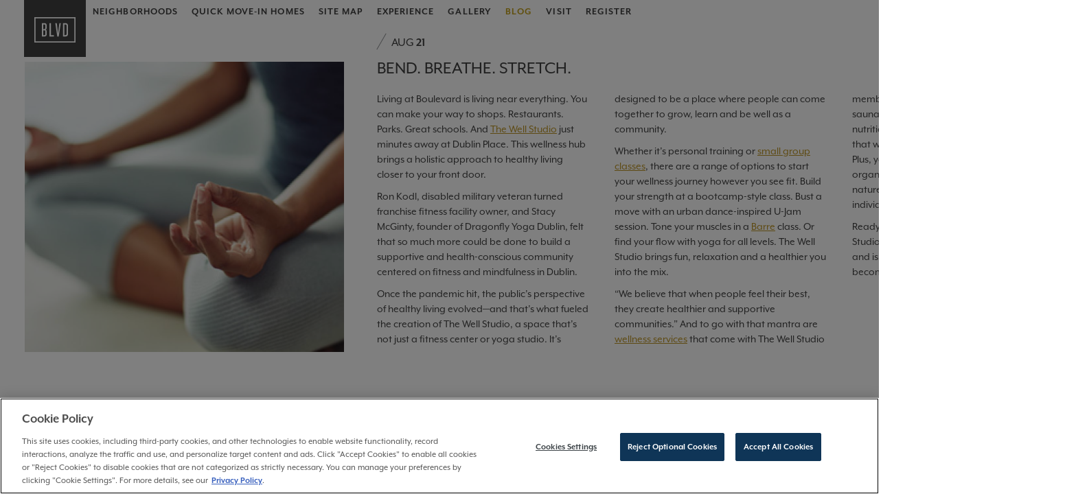

--- FILE ---
content_type: text/html; charset=UTF-8
request_url: https://boulevarddublin.com/bend-breathe-stretch/
body_size: 13154
content:
<!DOCTYPE html>
<html class="no-js" lang="en" dir="ltr">

<head>
  <meta charset="utf-8">
  <meta http-equiv="X-UA-Compatible" content="IE=edge">
  <meta name="viewport" content="width=device-width, initial-scale=1, minimum-scale=1">
  <meta name="facebook-domain-verification" content="uxcw0jhv2n7r8w3c3nq0cpcnnz10dc" />
  <title>Bend. Breathe. Stretch. - Boulevard Dublin</title>
  <link rel="shortcut icon" href="/content/themes/gj-boilerplate/img/favicon.png?x22397">

      <!-- OneTrust Cookies Consent Notice start -->
    <script type="text/javascript" src="https://cdn.cookielaw.org/consent/aac05bfb-2cd3-4218-b30b-9351c55b0157/OtAutoBlock.js" async></script>
    <script src="https://cdn.cookielaw.org/scripttemplates/otSDKStub.js" type="text/javascript" charset="UTF-8" data-domain-script="aac05bfb-2cd3-4218-b30b-9351c55b0157" async></script>
    <script type="text/javascript">
      function OptanonWrapper() {}
    </script>
    <!-- OneTrust Cookies Consent Notice end -->
    <!-- Google Tag Manager -->
    <script>
      (function(w, d, s, l, i) {
        w[l] = w[l] || [];
        w[l].push({
          'gtm.start': new Date().getTime(),
          event: 'gtm.js'
        });
        var f = d.getElementsByTagName(s)[0],
          j = d.createElement(s),
          dl = l != 'dataLayer' ? '&l=' + l : '';
        j.async = true;
        j.src =
          'https://www.googletagmanager.com/gtm.js?id=' + i + dl;
        f.parentNode.insertBefore(j, f);
      })(window, document, 'script', 'dataLayer', 'GTM-K922NFL');
    </script>
    <!-- End Google Tag Manager -->
  
  <script>
    ! function(w, d, t) {
      w.TiktokAnalyticsObject = t;
      var ttq = w[t] = w[t] || [];
      ttq.methods = ["page", "track", "identify", "instances", "debug", "on", "off", "once", "ready", "alias", "group", "enableCookie", "disableCookie"], ttq.setAndDefer = function(t, e) {
        t[e] = function() {
          t.push([e].concat(Array.prototype.slice.call(arguments, 0)))
        }
      };
      for (var i = 0; i < ttq.methods.length; i++) ttq.setAndDefer(ttq, ttq.methods[i]);
      ttq.instance = function(t) {
        for (var e = ttq._i[t] || [], n = 0; n < ttq.methods.length; n++) ttq.setAndDefer(e, ttq.methods[n]);
        return e
      }, ttq.load = function(e, n) {
        var i = "https://analytics.tiktok.com/i18n/pixel/events.js";
        ttq._i = ttq._i || {}, ttq._i[e] = [], ttq._i[e]._u = i, ttq._t = ttq._t || {}, ttq._t[e] = +new Date, ttq._o = ttq._o || {}, ttq._o[e] = n || {};
        var o = document.createElement("script");
        o.type = "text/javascript", o.async = !0, o.src = i + "?sdkid=" + e + "&lib=" + t;
        var a = document.getElementsByTagName("script")[0];
        a.parentNode.insertBefore(o, a)
      };
      ttq.load('CGMREGJC77UDLADKGDF0');
      ttq.page()
    }(window, document, 'ttq');
  </script>

  <meta name='robots' content='index, follow, max-image-preview:large, max-snippet:-1, max-video-preview:-1' />
	<style>img:is([sizes="auto" i], [sizes^="auto," i]) { contain-intrinsic-size: 3000px 1500px }</style>
	
	<!-- This site is optimized with the Yoast SEO plugin v25.7 - https://yoast.com/wordpress/plugins/seo/ -->
	<meta name="description" content="Living at Boulevard is living near everything. You can make your way to The Well Studio just minutes away at Dublin Place." />
	<link rel="canonical" href="https://boulevarddublin.com/bend-breathe-stretch/" />
	<meta property="og:locale" content="en_US" />
	<meta property="og:type" content="article" />
	<meta property="og:title" content="Bend. Breathe. Stretch. - Boulevard Dublin" />
	<meta property="og:description" content="Living at Boulevard is living near everything. You can make your way to The Well Studio just minutes away at Dublin Place." />
	<meta property="og:url" content="https://boulevarddublin.com/bend-breathe-stretch/" />
	<meta property="og:site_name" content="Boulevard Dublin" />
	<meta property="article:publisher" content="https://www.facebook.com/BoulevardDublinCA" />
	<meta property="article:published_time" content="2021-08-05T23:55:19+00:00" />
	<meta property="article:modified_time" content="2021-08-06T22:08:11+00:00" />
	<meta property="og:image" content="https://boulevarddublin.com/wp/../shared/2021/08/bend-breath-stretch.jpg" />
	<meta property="og:image:width" content="1336" />
	<meta property="og:image:height" content="887" />
	<meta property="og:image:type" content="image/jpeg" />
	<meta name="author" content="gjdev" />
	<meta name="twitter:card" content="summary_large_image" />
	<meta name="twitter:creator" content="@gjdev" />
	<meta name="twitter:label1" content="Written by" />
	<meta name="twitter:data1" content="gjdev" />
	<meta name="twitter:label2" content="Est. reading time" />
	<meta name="twitter:data2" content="2 minutes" />
	<script type="application/ld+json" class="yoast-schema-graph">{"@context":"https://schema.org","@graph":[{"@type":"WebPage","@id":"https://boulevarddublin.com/bend-breathe-stretch/","url":"https://boulevarddublin.com/bend-breathe-stretch/","name":"Bend. Breathe. Stretch. - Boulevard Dublin","isPartOf":{"@id":"https://boulevarddublin.com/#website"},"primaryImageOfPage":{"@id":"https://boulevarddublin.com/bend-breathe-stretch/#primaryimage"},"image":{"@id":"https://boulevarddublin.com/bend-breathe-stretch/#primaryimage"},"thumbnailUrl":"https://boulevarddublin.com/wp/../shared/2021/08/bend-breath-stretch.jpg","datePublished":"2021-08-05T23:55:19+00:00","dateModified":"2021-08-06T22:08:11+00:00","author":{"@id":"https://boulevarddublin.com/#/schema/person/9e0d0bb70aef4806ca47824798a096da"},"description":"Living at Boulevard is living near everything. You can make your way to The Well Studio just minutes away at Dublin Place.","breadcrumb":{"@id":"https://boulevarddublin.com/bend-breathe-stretch/#breadcrumb"},"inLanguage":"en-US","potentialAction":[{"@type":"ReadAction","target":["https://boulevarddublin.com/bend-breathe-stretch/"]}]},{"@type":"ImageObject","inLanguage":"en-US","@id":"https://boulevarddublin.com/bend-breathe-stretch/#primaryimage","url":"https://boulevarddublin.com/wp/../shared/2021/08/bend-breath-stretch.jpg","contentUrl":"https://boulevarddublin.com/wp/../shared/2021/08/bend-breath-stretch.jpg","width":1336,"height":887,"caption":"Close up of lady doing yoga in the lotus position."},{"@type":"BreadcrumbList","@id":"https://boulevarddublin.com/bend-breathe-stretch/#breadcrumb","itemListElement":[{"@type":"ListItem","position":1,"name":"Home","item":"https://boulevarddublin.com/"},{"@type":"ListItem","position":2,"name":"Blog","item":"https://boulevarddublin.com/blog/"},{"@type":"ListItem","position":3,"name":"Bend. Breathe. Stretch."}]},{"@type":"WebSite","@id":"https://boulevarddublin.com/#website","url":"https://boulevarddublin.com/","name":"Boulevard Dublin","description":"","potentialAction":[{"@type":"SearchAction","target":{"@type":"EntryPoint","urlTemplate":"https://boulevarddublin.com/?s={search_term_string}"},"query-input":{"@type":"PropertyValueSpecification","valueRequired":true,"valueName":"search_term_string"}}],"inLanguage":"en-US"},{"@type":"Person","@id":"https://boulevarddublin.com/#/schema/person/9e0d0bb70aef4806ca47824798a096da","name":"gjdev","image":{"@type":"ImageObject","inLanguage":"en-US","@id":"https://boulevarddublin.com/#/schema/person/image/","url":"https://secure.gravatar.com/avatar/187a69cb9a869e66404017dd82a9cab7a73febdd0fc2c41dd38b6188e0488b98?s=96&d=mm&r=g","contentUrl":"https://secure.gravatar.com/avatar/187a69cb9a869e66404017dd82a9cab7a73febdd0fc2c41dd38b6188e0488b98?s=96&d=mm&r=g","caption":"gjdev"},"sameAs":["https://x.com/gjdev"]}]}</script>
	<!-- / Yoast SEO plugin. -->


<link rel='dns-prefetch' href='//ajax.googleapis.com' />
<link rel='dns-prefetch' href='//cdnjs.cloudflare.com' />
<link rel='dns-prefetch' href='//maxcdn.bootstrapcdn.com' />
<script type="text/javascript">
/* <![CDATA[ */
window._wpemojiSettings = {"baseUrl":"https:\/\/s.w.org\/images\/core\/emoji\/16.0.1\/72x72\/","ext":".png","svgUrl":"https:\/\/s.w.org\/images\/core\/emoji\/16.0.1\/svg\/","svgExt":".svg","source":{"concatemoji":"https:\/\/boulevarddublin.com\/wp\/wp-includes\/js\/wp-emoji-release.min.js?ver=6.8.2"}};
/*! This file is auto-generated */
!function(s,n){var o,i,e;function c(e){try{var t={supportTests:e,timestamp:(new Date).valueOf()};sessionStorage.setItem(o,JSON.stringify(t))}catch(e){}}function p(e,t,n){e.clearRect(0,0,e.canvas.width,e.canvas.height),e.fillText(t,0,0);var t=new Uint32Array(e.getImageData(0,0,e.canvas.width,e.canvas.height).data),a=(e.clearRect(0,0,e.canvas.width,e.canvas.height),e.fillText(n,0,0),new Uint32Array(e.getImageData(0,0,e.canvas.width,e.canvas.height).data));return t.every(function(e,t){return e===a[t]})}function u(e,t){e.clearRect(0,0,e.canvas.width,e.canvas.height),e.fillText(t,0,0);for(var n=e.getImageData(16,16,1,1),a=0;a<n.data.length;a++)if(0!==n.data[a])return!1;return!0}function f(e,t,n,a){switch(t){case"flag":return n(e,"\ud83c\udff3\ufe0f\u200d\u26a7\ufe0f","\ud83c\udff3\ufe0f\u200b\u26a7\ufe0f")?!1:!n(e,"\ud83c\udde8\ud83c\uddf6","\ud83c\udde8\u200b\ud83c\uddf6")&&!n(e,"\ud83c\udff4\udb40\udc67\udb40\udc62\udb40\udc65\udb40\udc6e\udb40\udc67\udb40\udc7f","\ud83c\udff4\u200b\udb40\udc67\u200b\udb40\udc62\u200b\udb40\udc65\u200b\udb40\udc6e\u200b\udb40\udc67\u200b\udb40\udc7f");case"emoji":return!a(e,"\ud83e\udedf")}return!1}function g(e,t,n,a){var r="undefined"!=typeof WorkerGlobalScope&&self instanceof WorkerGlobalScope?new OffscreenCanvas(300,150):s.createElement("canvas"),o=r.getContext("2d",{willReadFrequently:!0}),i=(o.textBaseline="top",o.font="600 32px Arial",{});return e.forEach(function(e){i[e]=t(o,e,n,a)}),i}function t(e){var t=s.createElement("script");t.src=e,t.defer=!0,s.head.appendChild(t)}"undefined"!=typeof Promise&&(o="wpEmojiSettingsSupports",i=["flag","emoji"],n.supports={everything:!0,everythingExceptFlag:!0},e=new Promise(function(e){s.addEventListener("DOMContentLoaded",e,{once:!0})}),new Promise(function(t){var n=function(){try{var e=JSON.parse(sessionStorage.getItem(o));if("object"==typeof e&&"number"==typeof e.timestamp&&(new Date).valueOf()<e.timestamp+604800&&"object"==typeof e.supportTests)return e.supportTests}catch(e){}return null}();if(!n){if("undefined"!=typeof Worker&&"undefined"!=typeof OffscreenCanvas&&"undefined"!=typeof URL&&URL.createObjectURL&&"undefined"!=typeof Blob)try{var e="postMessage("+g.toString()+"("+[JSON.stringify(i),f.toString(),p.toString(),u.toString()].join(",")+"));",a=new Blob([e],{type:"text/javascript"}),r=new Worker(URL.createObjectURL(a),{name:"wpTestEmojiSupports"});return void(r.onmessage=function(e){c(n=e.data),r.terminate(),t(n)})}catch(e){}c(n=g(i,f,p,u))}t(n)}).then(function(e){for(var t in e)n.supports[t]=e[t],n.supports.everything=n.supports.everything&&n.supports[t],"flag"!==t&&(n.supports.everythingExceptFlag=n.supports.everythingExceptFlag&&n.supports[t]);n.supports.everythingExceptFlag=n.supports.everythingExceptFlag&&!n.supports.flag,n.DOMReady=!1,n.readyCallback=function(){n.DOMReady=!0}}).then(function(){return e}).then(function(){var e;n.supports.everything||(n.readyCallback(),(e=n.source||{}).concatemoji?t(e.concatemoji):e.wpemoji&&e.twemoji&&(t(e.twemoji),t(e.wpemoji)))}))}((window,document),window._wpemojiSettings);
/* ]]> */
</script>
<link rel='stylesheet' id='styles-css' href='https://boulevarddublin.com/content/themes/gj-boilerplate/style/css/styles.css?x22397&amp;ver=1748020033' type='text/css' media='all' />
<link rel='stylesheet' id='font-awesome-css' href='https://maxcdn.bootstrapcdn.com/font-awesome/4.6.3/css/font-awesome.min.css' type='text/css' media='' />
<link rel='stylesheet' id='blog-css' href='https://boulevarddublin.com/content/themes/gj-boilerplate/style/css/blog.css?x22397&amp;ver=1696378500' type='text/css' media='all' />
<style id='wp-emoji-styles-inline-css' type='text/css'>

	img.wp-smiley, img.emoji {
		display: inline !important;
		border: none !important;
		box-shadow: none !important;
		height: 1em !important;
		width: 1em !important;
		margin: 0 0.07em !important;
		vertical-align: -0.1em !important;
		background: none !important;
		padding: 0 !important;
	}
</style>
<style id='classic-theme-styles-inline-css' type='text/css'>
/*! This file is auto-generated */
.wp-block-button__link{color:#fff;background-color:#32373c;border-radius:9999px;box-shadow:none;text-decoration:none;padding:calc(.667em + 2px) calc(1.333em + 2px);font-size:1.125em}.wp-block-file__button{background:#32373c;color:#fff;text-decoration:none}
</style>
<style id='global-styles-inline-css' type='text/css'>
:root{--wp--preset--aspect-ratio--square: 1;--wp--preset--aspect-ratio--4-3: 4/3;--wp--preset--aspect-ratio--3-4: 3/4;--wp--preset--aspect-ratio--3-2: 3/2;--wp--preset--aspect-ratio--2-3: 2/3;--wp--preset--aspect-ratio--16-9: 16/9;--wp--preset--aspect-ratio--9-16: 9/16;--wp--preset--color--black: #000000;--wp--preset--color--cyan-bluish-gray: #abb8c3;--wp--preset--color--white: #ffffff;--wp--preset--color--pale-pink: #f78da7;--wp--preset--color--vivid-red: #cf2e2e;--wp--preset--color--luminous-vivid-orange: #ff6900;--wp--preset--color--luminous-vivid-amber: #fcb900;--wp--preset--color--light-green-cyan: #7bdcb5;--wp--preset--color--vivid-green-cyan: #00d084;--wp--preset--color--pale-cyan-blue: #8ed1fc;--wp--preset--color--vivid-cyan-blue: #0693e3;--wp--preset--color--vivid-purple: #9b51e0;--wp--preset--gradient--vivid-cyan-blue-to-vivid-purple: linear-gradient(135deg,rgba(6,147,227,1) 0%,rgb(155,81,224) 100%);--wp--preset--gradient--light-green-cyan-to-vivid-green-cyan: linear-gradient(135deg,rgb(122,220,180) 0%,rgb(0,208,130) 100%);--wp--preset--gradient--luminous-vivid-amber-to-luminous-vivid-orange: linear-gradient(135deg,rgba(252,185,0,1) 0%,rgba(255,105,0,1) 100%);--wp--preset--gradient--luminous-vivid-orange-to-vivid-red: linear-gradient(135deg,rgba(255,105,0,1) 0%,rgb(207,46,46) 100%);--wp--preset--gradient--very-light-gray-to-cyan-bluish-gray: linear-gradient(135deg,rgb(238,238,238) 0%,rgb(169,184,195) 100%);--wp--preset--gradient--cool-to-warm-spectrum: linear-gradient(135deg,rgb(74,234,220) 0%,rgb(151,120,209) 20%,rgb(207,42,186) 40%,rgb(238,44,130) 60%,rgb(251,105,98) 80%,rgb(254,248,76) 100%);--wp--preset--gradient--blush-light-purple: linear-gradient(135deg,rgb(255,206,236) 0%,rgb(152,150,240) 100%);--wp--preset--gradient--blush-bordeaux: linear-gradient(135deg,rgb(254,205,165) 0%,rgb(254,45,45) 50%,rgb(107,0,62) 100%);--wp--preset--gradient--luminous-dusk: linear-gradient(135deg,rgb(255,203,112) 0%,rgb(199,81,192) 50%,rgb(65,88,208) 100%);--wp--preset--gradient--pale-ocean: linear-gradient(135deg,rgb(255,245,203) 0%,rgb(182,227,212) 50%,rgb(51,167,181) 100%);--wp--preset--gradient--electric-grass: linear-gradient(135deg,rgb(202,248,128) 0%,rgb(113,206,126) 100%);--wp--preset--gradient--midnight: linear-gradient(135deg,rgb(2,3,129) 0%,rgb(40,116,252) 100%);--wp--preset--font-size--small: 13px;--wp--preset--font-size--medium: 20px;--wp--preset--font-size--large: 36px;--wp--preset--font-size--x-large: 42px;--wp--preset--spacing--20: 0.44rem;--wp--preset--spacing--30: 0.67rem;--wp--preset--spacing--40: 1rem;--wp--preset--spacing--50: 1.5rem;--wp--preset--spacing--60: 2.25rem;--wp--preset--spacing--70: 3.38rem;--wp--preset--spacing--80: 5.06rem;--wp--preset--shadow--natural: 6px 6px 9px rgba(0, 0, 0, 0.2);--wp--preset--shadow--deep: 12px 12px 50px rgba(0, 0, 0, 0.4);--wp--preset--shadow--sharp: 6px 6px 0px rgba(0, 0, 0, 0.2);--wp--preset--shadow--outlined: 6px 6px 0px -3px rgba(255, 255, 255, 1), 6px 6px rgba(0, 0, 0, 1);--wp--preset--shadow--crisp: 6px 6px 0px rgba(0, 0, 0, 1);}:where(.is-layout-flex){gap: 0.5em;}:where(.is-layout-grid){gap: 0.5em;}body .is-layout-flex{display: flex;}.is-layout-flex{flex-wrap: wrap;align-items: center;}.is-layout-flex > :is(*, div){margin: 0;}body .is-layout-grid{display: grid;}.is-layout-grid > :is(*, div){margin: 0;}:where(.wp-block-columns.is-layout-flex){gap: 2em;}:where(.wp-block-columns.is-layout-grid){gap: 2em;}:where(.wp-block-post-template.is-layout-flex){gap: 1.25em;}:where(.wp-block-post-template.is-layout-grid){gap: 1.25em;}.has-black-color{color: var(--wp--preset--color--black) !important;}.has-cyan-bluish-gray-color{color: var(--wp--preset--color--cyan-bluish-gray) !important;}.has-white-color{color: var(--wp--preset--color--white) !important;}.has-pale-pink-color{color: var(--wp--preset--color--pale-pink) !important;}.has-vivid-red-color{color: var(--wp--preset--color--vivid-red) !important;}.has-luminous-vivid-orange-color{color: var(--wp--preset--color--luminous-vivid-orange) !important;}.has-luminous-vivid-amber-color{color: var(--wp--preset--color--luminous-vivid-amber) !important;}.has-light-green-cyan-color{color: var(--wp--preset--color--light-green-cyan) !important;}.has-vivid-green-cyan-color{color: var(--wp--preset--color--vivid-green-cyan) !important;}.has-pale-cyan-blue-color{color: var(--wp--preset--color--pale-cyan-blue) !important;}.has-vivid-cyan-blue-color{color: var(--wp--preset--color--vivid-cyan-blue) !important;}.has-vivid-purple-color{color: var(--wp--preset--color--vivid-purple) !important;}.has-black-background-color{background-color: var(--wp--preset--color--black) !important;}.has-cyan-bluish-gray-background-color{background-color: var(--wp--preset--color--cyan-bluish-gray) !important;}.has-white-background-color{background-color: var(--wp--preset--color--white) !important;}.has-pale-pink-background-color{background-color: var(--wp--preset--color--pale-pink) !important;}.has-vivid-red-background-color{background-color: var(--wp--preset--color--vivid-red) !important;}.has-luminous-vivid-orange-background-color{background-color: var(--wp--preset--color--luminous-vivid-orange) !important;}.has-luminous-vivid-amber-background-color{background-color: var(--wp--preset--color--luminous-vivid-amber) !important;}.has-light-green-cyan-background-color{background-color: var(--wp--preset--color--light-green-cyan) !important;}.has-vivid-green-cyan-background-color{background-color: var(--wp--preset--color--vivid-green-cyan) !important;}.has-pale-cyan-blue-background-color{background-color: var(--wp--preset--color--pale-cyan-blue) !important;}.has-vivid-cyan-blue-background-color{background-color: var(--wp--preset--color--vivid-cyan-blue) !important;}.has-vivid-purple-background-color{background-color: var(--wp--preset--color--vivid-purple) !important;}.has-black-border-color{border-color: var(--wp--preset--color--black) !important;}.has-cyan-bluish-gray-border-color{border-color: var(--wp--preset--color--cyan-bluish-gray) !important;}.has-white-border-color{border-color: var(--wp--preset--color--white) !important;}.has-pale-pink-border-color{border-color: var(--wp--preset--color--pale-pink) !important;}.has-vivid-red-border-color{border-color: var(--wp--preset--color--vivid-red) !important;}.has-luminous-vivid-orange-border-color{border-color: var(--wp--preset--color--luminous-vivid-orange) !important;}.has-luminous-vivid-amber-border-color{border-color: var(--wp--preset--color--luminous-vivid-amber) !important;}.has-light-green-cyan-border-color{border-color: var(--wp--preset--color--light-green-cyan) !important;}.has-vivid-green-cyan-border-color{border-color: var(--wp--preset--color--vivid-green-cyan) !important;}.has-pale-cyan-blue-border-color{border-color: var(--wp--preset--color--pale-cyan-blue) !important;}.has-vivid-cyan-blue-border-color{border-color: var(--wp--preset--color--vivid-cyan-blue) !important;}.has-vivid-purple-border-color{border-color: var(--wp--preset--color--vivid-purple) !important;}.has-vivid-cyan-blue-to-vivid-purple-gradient-background{background: var(--wp--preset--gradient--vivid-cyan-blue-to-vivid-purple) !important;}.has-light-green-cyan-to-vivid-green-cyan-gradient-background{background: var(--wp--preset--gradient--light-green-cyan-to-vivid-green-cyan) !important;}.has-luminous-vivid-amber-to-luminous-vivid-orange-gradient-background{background: var(--wp--preset--gradient--luminous-vivid-amber-to-luminous-vivid-orange) !important;}.has-luminous-vivid-orange-to-vivid-red-gradient-background{background: var(--wp--preset--gradient--luminous-vivid-orange-to-vivid-red) !important;}.has-very-light-gray-to-cyan-bluish-gray-gradient-background{background: var(--wp--preset--gradient--very-light-gray-to-cyan-bluish-gray) !important;}.has-cool-to-warm-spectrum-gradient-background{background: var(--wp--preset--gradient--cool-to-warm-spectrum) !important;}.has-blush-light-purple-gradient-background{background: var(--wp--preset--gradient--blush-light-purple) !important;}.has-blush-bordeaux-gradient-background{background: var(--wp--preset--gradient--blush-bordeaux) !important;}.has-luminous-dusk-gradient-background{background: var(--wp--preset--gradient--luminous-dusk) !important;}.has-pale-ocean-gradient-background{background: var(--wp--preset--gradient--pale-ocean) !important;}.has-electric-grass-gradient-background{background: var(--wp--preset--gradient--electric-grass) !important;}.has-midnight-gradient-background{background: var(--wp--preset--gradient--midnight) !important;}.has-small-font-size{font-size: var(--wp--preset--font-size--small) !important;}.has-medium-font-size{font-size: var(--wp--preset--font-size--medium) !important;}.has-large-font-size{font-size: var(--wp--preset--font-size--large) !important;}.has-x-large-font-size{font-size: var(--wp--preset--font-size--x-large) !important;}
:where(.wp-block-post-template.is-layout-flex){gap: 1.25em;}:where(.wp-block-post-template.is-layout-grid){gap: 1.25em;}
:where(.wp-block-columns.is-layout-flex){gap: 2em;}:where(.wp-block-columns.is-layout-grid){gap: 2em;}
:root :where(.wp-block-pullquote){font-size: 1.5em;line-height: 1.6;}
</style>
<script type="text/javascript" src="//cdnjs.cloudflare.com/ajax/libs/modernizr/2.8.3/modernizr.min.js" id="modernizr-js"></script>
<link rel="https://api.w.org/" href="https://boulevarddublin.com/wp-json/" /><link rel="alternate" title="JSON" type="application/json" href="https://boulevarddublin.com/wp-json/wp/v2/posts/4235" /><link rel="alternate" title="oEmbed (JSON)" type="application/json+oembed" href="https://boulevarddublin.com/wp-json/oembed/1.0/embed?url=https%3A%2F%2Fboulevarddublin.com%2Fbend-breathe-stretch%2F" />
<link rel="alternate" title="oEmbed (XML)" type="text/xml+oembed" href="https://boulevarddublin.com/wp-json/oembed/1.0/embed?url=https%3A%2F%2Fboulevarddublin.com%2Fbend-breathe-stretch%2F&#038;format=xml" />

  <!-- Arrow Left -->
<svg xmlns="http://www.w3.org/2000/svg" version="1.1" id="arrow-left-defs" class="hidden">
  <defs>
    <symbol id="arrow-left" viewBox="0 0 28 14.3">
      <title>arrow left</title>
      <path d="M27.6,7.6H1.5l6,6c0.2,0.2,0.2,0.4,0,0.6s-0.4,0.2-0.6,0L0.1,7.5l0,0l0,0c0,0,0,0,0,0
			c0,0,0,0,0,0c0,0,0,0,0,0l0,0v0c0,0,0,0,0,0c0,0,0,0,0,0l0,0v0V7.1v0l0,0l0,0l0,0v0l0,0c0,0,0,0,0,0c0,0,0,0,0,0c0,0,0,0,0,0
			c0,0,0,0,0,0l0,0l6.7-6.7C7,0,7.3,0,7.5,0.1c0,0,0,0,0,0c0.2,0.2,0.2,0.4,0,0.6c0,0,0,0,0,0l0,0l-6,6h26.1c0.2,0,0.4,0.2,0.4,0.4
			S27.8,7.6,27.6,7.6" />
    </symbol>
  </defs>
</svg>

<!-- Arrow Right -->
<svg xmlns="http://www.w3.org/2000/svg" version="1.1" id="arrow-right-defs" class="hidden">
  <defs>
    <symbol id="arrow-right" viewBox="0 0 28 14.3">
      <title>arrow left</title>
      <path d="M0.4,7.6h26.1l-6,6c-0.2,0.2-0.2,0.4,0,0.6c0.2,0.2,0.4,0.2,0.6,0l6.7-6.7l0,0l0,0c0,0,0,0,0,0
			c0,0,0,0,0,0c0,0,0,0,0,0l0,0v0c0,0,0,0,0,0c0,0,0,0,0,0l0,0v0V7.1v0l0,0l0,0l0,0v0l0,0c0,0,0,0,0,0c0,0,0,0,0,0c0,0,0,0,0,0
			c0,0,0,0,0,0l0,0l-6.7-6.7C21,0,20.7,0,20.6,0.1c0,0,0,0,0,0c-0.2,0.2-0.2,0.4,0,0.6c0,0,0,0,0,0l0,0l6,6H0.4C0.2,6.7,0,6.9,0,7.1
			S0.2,7.6,0.4,7.6" />
    </symbol>
  </defs>
</svg>

<!-- Select Arrow -->
<svg xmlns="http://www.w3.org/2000/svg" version="1.1" id="select-arrow-defs" class="hidden">
  <defs>
    <symbol id="select-arrow" viewBox="0 0 28 14.3">
      <title>select arrow</title>
      <path d="M.3-4.1H13.59L6.946,2.547Z" transform="translate(-0.303 4.097)" />
    </symbol>
  </defs>
</svg>

<!-- Close Icon -->
<svg xmlns="http://www.w3.org/2000/svg" version="1.1" id="close-defs" class="hidden">
  <defs>
    <symbol id="close" viewBox="0 0 13.97 13.97">
      <title>close</title>
      <path d="M14,1.41,8.39,7,14,12.56,12.56,14,7,8.39,1.41,14,0,12.56,5.58,7,0,1.41,1.41,0,7,5.58,12.56,0Z"></path>
    </symbol>
  </defs>
</svg>

<!-- Email Icon -->
<svg xmlns="http://www.w3.org/2000/svg" version="1.1" id="email-defs" class="hidden">
  <defs>
    <symbol id="email" viewBox="0 0 27 21">
      <title>email</title>
      <path fill="#fff" d="M24.3,18.38H2.7V5.25l10.8,6.56,10.8-6.56v13.12h0ZM24.3,2.63l-10.8,6.56L2.7,2.63s21.6,0,21.6,0ZM27,2.63c0-1.44-1.22-2.63-2.7-2.63H2.7C1.21,0,0,1.18,0,2.63v15.75c0,1.44,1.21,2.62,2.7,2.62h21.6c1.48,0,2.7-1.18,2.7-2.62,0,0,0-15.75,0-15.75Z" />
    </symbol>
  </defs>
</svg>

<!-- Phone Icon -->
<svg xmlns="http://www.w3.org/2000/svg" version="1.1" id="phone-defs" class="hidden">
  <defs>
    <symbol id="phone" viewBox="0 0 22 22">
      <title>phone</title>
      <path fill="#fff" d="M5.5,0H1.22C.55,0,0,.55,0,1.22c0,11.48,9.3,20.78,20.78,20.78.67,0,1.22-.55,1.22-1.22v-4.27c0-.67-.55-1.22-1.22-1.22-1.52,0-2.99-.24-4.36-.7-.12-.05-.26-.06-.38-.06-.32,0-.62.12-.87.35l-2.69,2.69c-3.46-1.77-6.29-4.6-8.05-8.05l2.69-2.69c.34-.34.44-.82.31-1.25-.45-1.37-.7-2.84-.7-4.36,0-.67-.55-1.22-1.22-1.22h-.01ZM16.38,17.14c1.04.29,2.1.48,3.18.55v1.82c-1.61-.11-3.17-.43-4.64-.92l1.47-1.45h-.01ZM4.33,2.44c.07,1.09.26,2.15.55,3.17l-1.47,1.47c-.5-1.47-.82-3.02-.93-4.63h1.85Z" />
    </symbol>
  </defs>
</svg>  <!--
  - 1. Preemptively warm up the fonts’ origin.
  -
  - 2. Initiate a high-priority, asynchronous fetch for the CSS file. Works in
  -    most modern browsers.
  -
  - 3. Initiate a low-priority, asynchronous fetch that gets applied to the page
  -    only after it’s arrived. Works in all browsers with JavaScript enabled.
  -
  - 4. In the unlikely event that a visitor has intentionally disabled
  -    JavaScript, fall back to the original method. The good news is that,
  -    although this is a render-blocking request, it can still make use of the
  -    preconnect which makes it marginally faster than the default.
  -->

  <!-- [1] -->
  <link rel="preconnect" href="https://use.typekit.net" crossorigin />

  <!-- [2] -->
  <link rel="preload" as="style" href="https://use.typekit.net/mnu6uct.css" />

  <!-- [3] -->
  <link rel="stylesheet" href="https://use.typekit.net/mnu6uct.css" media="print" onload="this.media='all'; this.onload=null;" />

  <!-- [4] -->
  <noscript>
    <link rel="stylesheet" href="https://use.typekit.net/mnu6uct.css" />
  </noscript>

  <!-- Critical CSS for Front Page -->
  </head>

<body class="wp-singular post-template-default single single-post postid-4235 single-format-standard wp-theme-gj-boilerplate">

      <!-- Google Tag Manager (noscript) -->
    <noscript><iframe src="https://www.googletagmanager.com/ns.html?id=GTM-K922NFL" height="0" width="0" style="display:none;visibility:hidden"></iframe></noscript>
    <!-- End Google Tag Manager (noscript) -->
  
  
  <header class="header-main">

    <nav class="navbar navbar-default">
      <button type="button" class="navbar-toggle collapsed" data-toggle="collapse" data-target="#header-mobile-menu" aria-expanded="false">
        <span class="sr-only">Toggle navigation</span>
        <span class="icon-bar"></span>
        <span class="icon-bar"></span>
        <span class="icon-bar"></span>
      </button>
      <a class="header-logo" href="/" data-turn="0">
        <h1><img src="/content/themes/gj-boilerplate/img/boulevard-logo.svg?x22397" width="80" alt="New Homes at Boulevard in Dublin"></h1>
      </a>
      <div class="collapse navbar-collapse" id="header-mobile-menu">
        <ul class="header-links">
          <li class="header-hoods">
            <a href="/neighborhoods" data-gtmtrigger="navigation" data-gtmvalue="Neighborhoods">Neighborhoods</a>
            <div class="sub-menu"><div class="sub-menu-inner"><div class="sub">
                  <div class="sub-title"><a href="/neighborhood/abbey">Abbey</a></div>
                  <div class="sub-details"><div class="sub-image"><img src="https://boulevarddublin.com/wp/../shared/2023/03/abbey-menu.jpg?x22397" alt=""></div><div class="sub-logo abbey"><img src="https://boulevarddublin.com/wp/../shared/2023/03/abbey-logo.png?x22397" alt="abbey"></div><ul><li>Townhomes</li><li>Brookfield Residential</li><li>Approx. 2,192 – 2,430 Sq. Ft.</li><li></li></ul></div></div><div class="sub">
                  <div class="sub-title"><a href="/neighborhood/gramercy">Gramercy</a></div>
                  <div class="sub-details"><div class="sub-image"><img src="https://boulevarddublin.com/wp/../shared/2023/08/menu-exterior-street-view-gramercy-at-boulevard.jpg?x22397" alt="Exterior Street View | Gramercy at Boulevard"><div class="hood-snipe" style="background-color:#004876;">SOLD OUT</div></div><div class="sub-logo gramercy"><img src="https://boulevarddublin.com/wp/../shared/2023/08/logo-gramercy-v3.png?x22397" alt="gramercy"></div><ul><li>Townhome-Style Condos</li><li>Lennar</li><li>Approx. 1,804 – 2,178 Sq. Ft.</li><li>SOLD OUT</li></ul></div></div></div></div>
          </li>
          <li class="header-home-finder"><a href="/quick-move-in-homes" data-gtmtrigger="navigation" data-gtmvalue="Home Finder">Quick Move-In Homes</a></li>
          <li class="header-site-map"><a href="/site-map" data-gtmtrigger="navigation" data-gtmvalue="Site Map">Site Map</a></li>
          <li class="header-experience">
            <a href="/experience" data-gtmtrigger="navigation" data-gtmvalue="Experience">Experience</a>
            <div class="sub-menu">
              <div class="sub-menu-inner">
                <div class="sub">
                  <div class="sub-title"><a id="toRecCenter" href="/experience#rec-center-01" data-gtmtrigger="navigation" data-gtmvalue="The Rec Center">The Rec Center</a></div>
                  <div class="sub-details">
                    <div class="sub-image"><img src="/content/themes/gj-boilerplate/img/menu/explore-1-v2.jpg?x22397" alt=""></div>
                  </div>
                </div>
                <div class="sub">
                  <div class="sub-title"><a id="toPocketParks" href="/experience#pocket-parks" data-gtmtrigger="navigation" data-gtmvalue="15 Pocket Parks">15 Pocket Parks</a></div>
                  <div class="sub-details">
                    <div class="sub-image"><img src="/content/themes/gj-boilerplate/img/menu/explore-2.jpg?x22397" alt=""></div>
                  </div>
                </div>
                <div class="sub">
                  <div class="sub-title"><a id="toAcrePark" href="/experience#community-park" data-gtmtrigger="navigation" data-gtmvalue="31-Acre Community Park">31-Acre Community<br>Park</a></div>
                  <div class="sub-details">
                    <div class="sub-image"><img src="/content/themes/gj-boilerplate/img/menu/explore-3.jpg?x22397" alt=""></div>
                  </div>
                </div>
              </div>
            </div>
          </li>
          <li class="header-gallery"><a href="/gallery" data-gtmtrigger="navigation" data-gtmvalue="Gallery Nav">Gallery</a></li>
          <li class="header-connect active"><a href="/blog" data-gtmtrigger="navigation" data-gtmvalue="Blog">Blog</a></li>
          <li class="header-visit"><a href="/visit" data-gtmtrigger="navigation" data-gtmvalue="Visit">Visit</a></li>
          <li class="header-contact"><a href="/be-informed" data-gtmtrigger="navigation" data-gtmvalue="Register">Register</i></a></li>
                  </ul>
      </div>
    </nav>

  </header>
<main id="blog-single">

  <section><div class="post-thumb portrait" style="background-image: url(https://boulevarddublin.com/wp/../shared/2021/08/bend-breath-stretch.jpg);"></div></section><section><div class="the-post"><div class="post-date">Aug <span>21</span></div><div class="post-title">Bend. Breathe. Stretch.</div><article class="post-content"><p>Living at Boulevard is living near everything. You can make your way to shops. Restaurants. Parks. Great schools. And <a href="https://www.wellstudiodublin.com/" target="_blank" rel="noopener">The Well Studio</a> just minutes away at Dublin Place. This wellness hub brings a holistic approach to healthy living closer to your front door.</p>
<p>Ron Kodl, disabled military veteran turned franchise fitness facility owner, and Stacy McGinty, founder of Dragonfly Yoga Dublin, felt that so much more could be done to build a supportive and health-conscious community centered on fitness and mindfulness in Dublin.</p>
<p>Once the pandemic hit, the public&#8217;s perspective of healthy living evolved—and that&#8217;s what fueled the creation of The Well Studio, a space that&#8217;s not just a fitness center or yoga studio. It&#8217;s designed to be a place where people can come together to grow, learn and be well as a community.</p>
<p>Whether it&#8217;s personal training or <a href="https://www.wellstudiodublin.com/group-fitness" target="_blank" rel="noopener">small group classes</a>, there are a range of options to start your wellness journey however you see fit. Build your strength at a bootcamp-style class. Bust a move with an urban dance-inspired U-Jam session. Tone your muscles in a <a href="https://www.wellstudiodublin.com/barre" target="_blank" rel="noopener">Barre</a> class. Or find your flow with yoga for all levels. The Well Studio brings fun, relaxation and a healthier you into the mix.</p>
<p>&#8220;We believe that when people feel their best, they create healthier and supportive communities.&#8221; And to go with that mantra are <a href="https://www.wellstudiodublin.com/wellness-services" target="_blank" rel="noopener">wellness services</a> that come with The Well Studio membership. Relax and detox in the infrared sauna or work with Molly Obert, the in-house nutritionist, to create a customized program that will support your personal health goals. Plus, you&#8217;ll soon be able to take part in organized outdoor events to connect with nature and enjoy the company of like-minded individuals.</p>
<p>Ready to <a href="https://www.wellstudiodublin.com/membership" target="_blank" rel="noopener">sign up</a> for your membership? The Well Studio is right next to your home at Boulevard and is excited to support you on your journey to becoming the healthiest version of you.</p>
</article><div class="pagination-links"><div class="pagination next"><a href="https://boulevarddublin.com/on-the-corner-of-everywhere/" rel="next">Next</a></div><div class="pagination prev"><a href="https://boulevarddublin.com/so-you-want-to-be-a-homeowner/" rel="prev">Previous</a></div></div></div></section>
    
  <div class="get-updates-wrap">
    <div class="get-updates">
      <a href="tel:+1-925-488-4545" class="cool-button phone">
        <svg>
          <use xlink:href="#phone"></use>
        </svg>
        <span>Call Us</span>
      </a>
    </div>
    <div class="content">
      <button type="button" class="close" aria-label="Close"><span>&times;</span></button>
      <h2>STAY IN TOUCH&nbsp;<span>Sign up below to stay informed</span></h2>
      <div class="container-fluid">
        <form id="get-updates-register">
          <input type="text" class="hidden" name="email_2">
          <input type="text" class="hidden" name="web_form" value="NorCal Boulevard Quick Reg Form">
          <input type="text" class="hidden" name="url" value="https://boulevarddublin.com/bend-breathe-stretch" />
          <div class="row">
            <div class="col-sm-6">
              <div class="row">
                <div class="form-group col-sm-12">
                  <div class="the-label"><label for="first_name">First Name*</label></div>
                  <input type="text" class="form-control" id="first_name" name="first_name" placeholder="First Name*" data-name="First Name" required>
                </div>
              </div>
              <div class="row">
                <div class="form-group col-sm-12">
                  <div class="the-label"><label for="last_name">Last Name*</label></div>
                  <input type="text" class="form-control" id="last_name" name="last_name" placeholder="Last Name*" data-name="Last Name" required>
                </div>
              </div>
            </div>
            <div class="col-sm-6">
              <div class="row">
                <div class="form-group col-sm-12">
                  <div class="the-label"><label for="email">Email*</label></div>
                  <input type="text" class="form-control" id="email" name="email" data-name="Email" placeholder="Email*" required>
                </div>
              </div>
              <div class="row">
                <div class="form-group col-sm-12">
                  <div class="the-label"><label for="zip">Zip Code*</label></div>
                  <input type="text" class="form-control" id="zip" name="zip" placeholder="Zip Code*" data-name="Zip Code" required>
                </div>
              </div>
            </div>
          </div>
          <div class="row">
            <div class="form-group col-sm-6">
              <label for="referrer" class="sr-only">How did you hear about us?</label>
              <select class="form-control" name="referrer" id="referrer" data-name="How did you hear about us?">
                <option disabled selected>How did you hear about us?</option>
                                <option value="Agent/Broker">Agent/Broker</option>
                <option value="Industry">Industry</option>
                <option value="Internet">Internet</option>
                <option value="Website">Just Curious</option>
                <option value="Live in the Area">Live in the Area</option>
                <option value="Magazine">Magazine</option>
                <option value="Newspaper">Newspaper</option>
                <option value="Radio">Radio</option>
                <option value="Referral">Referral</option>
                <option value="Signage">Signage</option>
                <option value="Social Media">Social Media</option>
                <option value="Other">Other</option>
              </select>
            </div>
            <div class="form-group col-sm-6 broker">
              <span>Are you a Realtor<span class="registered-trademark">&reg;</span>?</span>
              <label class="radio-inline">
                <input type="radio" name="real_estate_professional" id="real_estate_professional" value="Yes" data-name="Are you a Realtor?">
                Yes
              </label>
              <label class="radio-inline">
                <input type="radio" name="real_estate_professional" id="real_estate_professional" value="No" data-name="Are you a Realtor?">
                No
              </label>
            </div>
          </div>
          <div class="row">
            <div class="form-group col-sm-10 col-sm-offset-1 text-center disclaimer">
              <p>By providing your contact details, you agree to receiving electronic communications from Brookfield Residential Properties ULC. and its subsidiaries. You may withdraw your consent at any time. Information you provide will be used as described in our <a href="https://www.brookfieldproperties.com/en/privacy.html" target="_blank">Privacy Policy</a>.</p>
            </div>
          </div>
          <div class="row">
            <div class="form-group col-sm-12 text-right">
              <button type="submit" class="submit informed">Submit<span>></span></button>
              <div id="error"></div>
            </div>
          </div>
        </form>
      </div>
    </div>
  </div>
<footer class="footer-main">
  <div class="footer-inner">
    <ul class="footer-links">
      <li class="get-updates-cta">
        <a href="tel:+1-925-488-4545" class="cool-button phone" target="_blank">
          <svg>
            <use xlink:href="#phone"></use>
          </svg>
          <span>Call Us</span>
        </a>
      </li>
      <li class="address">Boulevard, Dublin, CA</li>
      <li><a class="disclaimer" href="#" data-toggle="modal" data-target="#disclaimer">Disclaimer</a></li>
      <li><a class="privacy-policy" href="https://www.brookfieldresidential.com/privacy" target="_blank">Privacy Policy</a></li>
      <li><a class="legal" href="https://www.brookfieldresidential.com/terms" target="_blank">Terms</a></li>
      <li><a class="cookie-settings ot-sdk-show-settings">Cookie Settings</a></li>
      <li><a href="https://privacyportal-cdn.onetrust.com/dsarwebform/1a83e5ad-9ea4-49fa-91d0-295c0bddffd1/df2e90d7-7184-4907-a2b6-bab727f59770.html" target="_blank">Do Not Sell My Personal Information</a></li>
      <li><a href="http://gunnjerkens.com/" target="_blank">Site By Gunn | Jerkens</a></li>
      <li class="mobile-break"></li>
      <li><a id="footer-ig-logo" href="https://www.instagram.com/blvd_dublin/?hl=en" target="_blank" data-gtmtrigger="social" data-gtmvalue="Instagram"><i class="fa fa-instagram"></i></a></li>
      <li><a id="footer-fb-logo" class="last" href="https://www.facebook.com/BoulevardDublinCA" target="_blank" data-gtmtrigger="social" data-gtmvalue="Facebook"><i class="fa fa-facebook-official"></i></a></li>
    </ul>
    <ul class="footer-logos">
      <li>
        <a href="https://www.lennar.com"><img id="footer-lennar-logo" src="https://boulevarddublin.com/content/themes/gj-boilerplate/img/logo-lennar.svg?x22397" alt="Lennar" width="107"></a>
      </li>
      <li>
        <a href="https://www.brookfieldresidential.com/"><img id="footer-brookfield-logo" src="https://boulevarddublin.com/content/themes/gj-boilerplate/img/logo-brookfield.svg?x22397" alt="Brookfield Residential" width="94"></a>
      </li>
    </ul>
  </div>
</footer>

</main>

<!-- Disclaimer Modal -->
<div class="modal fade" id="disclaimer" tabindex="-1" role="dialog" aria-labelledby="disclaimerLabel">
  <div class="modal-dialog modal-lg" role="document">
    <div class="modal-content">
      <div class="modal-header">
        <button type="button" class="close" data-dismiss="modal" aria-label="Close"><span aria-hidden="true">&times;</span></button>
      </div>
      <div class="modal-body">
        <p>Brookfield Residential is a licensed real estate broker, CA DRE license no. 02136179. Builder reserves the right to make changes in design, pricing and amenities without notice or obligation. All photographs, renderings and other depictions are for the sole purpose of illustration. Square footage is approximate. Brookfield Residential does not discriminate against any class of persons protected by federal, state, local, or provincial law. Monthly pricing is approximate and is subject to change without notice or obligation.</p>
      </div>
    </div>
  </div>
</div>

<div class="modal fade" id="image-modal" tabindex="-1" role="dialog" aria-labelledby="imageModalLabel">
  <div class="modal-dialog modal-lg" role="document">
    <div class="modal-content">
      <div class="modal-header">
        <button type="button" class="close" data-dismiss="modal" aria-label="Close"><span aria-hidden="true">&times;</span></button>
      </div>
      <div class="modal-body"></div>
    </div>
  </div>
</div>
<div class="scroll scroll-left"><img src="/content/themes/gj-boilerplate/img/page-left-gray-lg.svg?x22397" alt="scroll left" width="36"></div>
<div class="scroll scroll-right"><img src="/content/themes/gj-boilerplate/img/page-right-gray-lg.svg?x22397" alt="scroll right" width="36"></div>

<!-- Experience - Virtual Tour Modal -->
<div class="modal fade" id="virtual-tour-modal" tabindex="-1" role="dialog" aria-labelledby="virtualTourModalLabel">
  <div class="modal-dialog modal-xl" role="document">
    <div class="modal-content">
      <div class="modal-header">
        <button type="button" class="close" data-dismiss="modal" aria-label="Close">
          <svg class="icon">
            <use xlink:href="#close"></use>
          </svg>
        </button>
      </div>
      <div class="modal-body">
        <iframe src="/content/themes/gj-boilerplate/img/qtvr/rec-center/index.html"></iframe>
      </div>
    </div>
  </div>
</div>


<!-- <div class="modal fade" id="calendly" tabindex="-1" role="dialog" aria-labelledby="calendlyLabel">
    <div class="modal-dialog modal-lg" role="document">
      <div class="modal-content">
        <div class="modal-header">
          <button type="button" class="close" data-dismiss="modal" aria-label="Close"><span aria-hidden="true">&times;</span></button>
        </div>
        <div class="modal-body">
          <iframe src="https://calendly.com/blvddublin/the-rec-center-tours" frameborder="0" width="800" height="700" style="max-width: 100%; max-height: 100vh;"></iframe>
        </div>
      </div>
    </div>
  </div> -->

<script type="speculationrules">
{"prefetch":[{"source":"document","where":{"and":[{"href_matches":"\/*"},{"not":{"href_matches":["\/wp\/wp-*.php","\/wp\/wp-admin\/*","\/wp\/..\/shared\/*","\/content\/*","\/content\/plugins\/*","\/content\/themes\/gj-boilerplate\/*","\/*\\?(.+)"]}},{"not":{"selector_matches":"a[rel~=\"nofollow\"]"}},{"not":{"selector_matches":".no-prefetch, .no-prefetch a"}}]},"eagerness":"conservative"}]}
</script>
<script type="text/javascript" src="https://ajax.googleapis.com/ajax/libs/jquery/2.1.1/jquery.min.js" id="jquery-js"></script>
<script type="text/javascript" src="https://boulevarddublin.com/content/themes/gj-boilerplate/js/src/fb-events.js?x22397&amp;ver=1696378500" id="fb-events-js"></script>
<script type="text/javascript" src="https://boulevarddublin.com/content/themes/gj-boilerplate/js/bundle/tiktokEvents.bundle.js?x22397&amp;ver=1696378500" id="tiktok-events-js"></script>
<script type="text/javascript" id="scripts-js-extra">
/* <![CDATA[ */
var formOptions = {"ajaxurl":"https:\/\/boulevarddublin.com\/wp\/wp-admin\/admin-ajax.php","nonce":"d93f5ef823","thanks":"Thank you. We\u2019ll be in touch."};
/* ]]> */
</script>
<script type="text/javascript" src="https://boulevarddublin.com/content/themes/gj-boilerplate/js/bundle/scripts.bundle.js?x22397&amp;ver=1732557372" id="scripts-js"></script>
<script type="text/javascript" src="https://boulevarddublin.com/content/themes/gj-boilerplate/js/bundle/blog.bundle.js?x22397&amp;ver=1696378500" id="blog-js"></script>
<!-- Start of HubSpot Embed Code -->
<script type="text/javascript" id="hs-script-loader" async defer src="//js.hs-scripts.com/3390596.js"></script>
<!-- End of HubSpot Embed Code -->
<script type="text/javascript" src="//cdn.callrail.com/companies/805640356/c519d9e0f639a66f7160/12/swap.js"></script>

  <!-- Facebook Pixel Code -->
  <script>
    ! function(f, b, e, v, n, t, s) {
      if (f.fbq) return;
      n = f.fbq = function() {
        n.callMethod ?
          n.callMethod.apply(n, arguments) : n.queue.push(arguments)
      };
      if (!f._fbq) f._fbq = n;
      n.push = n;
      n.loaded = !0;
      n.version = '2.0';
      n.queue = [];
      t = b.createElement(e);
      t.async = !0;
      t.src = v;
      s = b.getElementsByTagName(e)[0];
      s.parentNode.insertBefore(t, s)
    }(window, document, 'script',
      'https://connect.facebook.net/en_US/fbevents.js');

    fbq('init', '1373660092698808');
  </script>
  <noscript>
    <img height="1" width="1"
      src="https://www.facebook.com/tr?id=1373660092698808&ev=PageView
  &noscript=1" />
  </noscript>
  <!-- End Facebook Pixel Code -->

<script defer src="https://static.cloudflareinsights.com/beacon.min.js/vcd15cbe7772f49c399c6a5babf22c1241717689176015" integrity="sha512-ZpsOmlRQV6y907TI0dKBHq9Md29nnaEIPlkf84rnaERnq6zvWvPUqr2ft8M1aS28oN72PdrCzSjY4U6VaAw1EQ==" data-cf-beacon='{"version":"2024.11.0","token":"100e0b94f2434aeebe950e0b9e83b6df","r":1,"server_timing":{"name":{"cfCacheStatus":true,"cfEdge":true,"cfExtPri":true,"cfL4":true,"cfOrigin":true,"cfSpeedBrain":true},"location_startswith":null}}' crossorigin="anonymous"></script>
</body>

</html>
<!--
Performance optimized by W3 Total Cache. Learn more: https://www.boldgrid.com/w3-total-cache/

Object Caching 21/137 objects using Memcached
Page Caching using Memcached 
Database Caching 1/62 queries in 0.028 seconds using Memcached

Served from: boulevarddublin.com @ 2026-01-20 21:53:11 by W3 Total Cache
-->

--- FILE ---
content_type: text/html; charset=UTF-8
request_url: https://boulevarddublin.com/content/themes/gj-boilerplate/inc/fb-events.php
body_size: -204
content:
{"id":"mkn4rre342o4mnp939t","name":"PageView","url":"https:\/\/boulevarddublin.com\/bend-breathe-stretch\/","ip":"3.144.155.175","external_id":""}

--- FILE ---
content_type: text/css
request_url: https://boulevarddublin.com/content/themes/gj-boilerplate/style/css/styles.css?x22397&ver=1748020033
body_size: 16537
content:
/*! normalize.css v3.0.3 | MIT License | github.com/necolas/normalize.css */html{font-family:sans-serif;-ms-text-size-adjust:100%;-webkit-text-size-adjust:100%}body{margin:0}article,aside,details,figcaption,figure,footer,header,hgroup,main,menu,nav,section,summary{display:block}audio,canvas,progress,video{display:inline-block;vertical-align:baseline}audio:not([controls]){display:none;height:0}[hidden],template{display:none}a{background-color:transparent}a:active,a:hover{outline:0}abbr[title]{border-bottom:1px dotted}b,strong{font-weight:bold}dfn{font-style:italic}h1{font-size:2em;margin:.67em 0}mark{background:#ff0;color:#000}small{font-size:80%}sub,sup{font-size:75%;line-height:0;position:relative;vertical-align:baseline}sup{top:-0.5em}sub{bottom:-0.25em}img{border:0}svg:not(:root){overflow:hidden}figure{margin:1em 40px}hr{box-sizing:content-box;height:0}pre{overflow:auto}code,kbd,pre,samp{font-family:monospace,monospace;font-size:1em}button,input,optgroup,select,textarea{color:inherit;font:inherit;margin:0}button{overflow:visible}button,select{text-transform:none}button,html input[type=button],input[type=reset],input[type=submit]{-webkit-appearance:button;cursor:pointer}button[disabled],html input[disabled]{cursor:default}button::-moz-focus-inner,input::-moz-focus-inner{border:0;padding:0}input{line-height:normal}input[type=checkbox],input[type=radio]{box-sizing:border-box;padding:0}input[type=number]::-webkit-inner-spin-button,input[type=number]::-webkit-outer-spin-button{height:auto}input[type=search]{-webkit-appearance:textfield;box-sizing:content-box}input[type=search]::-webkit-search-cancel-button,input[type=search]::-webkit-search-decoration{-webkit-appearance:none}fieldset{border:1px solid silver;margin:0 2px;padding:.35em .625em .75em}legend{border:0;padding:0}textarea{overflow:auto}optgroup{font-weight:bold}table{border-collapse:collapse;border-spacing:0}td,th{padding:0}/*! Source: https://github.com/h5bp/html5-boilerplate/blob/master/src/css/main.css */@media print{*,*:before,*:after{background:transparent !important;color:#000 !important;box-shadow:none !important;text-shadow:none !important}a,a:visited{text-decoration:underline}a[href]:after{content:" (" attr(href) ")"}abbr[title]:after{content:" (" attr(title) ")"}a[href^="#"]:after,a[href^="javascript:"]:after{content:""}pre,blockquote{border:1px solid #999;page-break-inside:avoid}thead{display:table-header-group}tr,img{page-break-inside:avoid}img{max-width:100% !important}p,h2,h3{orphans:3;widows:3}h2,h3{page-break-after:avoid}.navbar{display:none}.btn>.caret,.dropup>.btn>.caret{border-top-color:#000 !important}.label{border:1px solid #000}.table{border-collapse:collapse !important}.table td,.table th{background-color:#fff !important}.table-bordered th,.table-bordered td{border:1px solid #ddd !important}}*{-webkit-box-sizing:border-box;-moz-box-sizing:border-box;box-sizing:border-box}*:before,*:after{-webkit-box-sizing:border-box;-moz-box-sizing:border-box;box-sizing:border-box}html{font-size:10px;-webkit-tap-highlight-color:rgba(0,0,0,0)}body{font-family:"Helvetica Neue",Helvetica,Arial,sans-serif;font-size:14px;line-height:1.428571429;color:#333;background-color:#fff}input,button,select,textarea{font-family:inherit;font-size:inherit;line-height:inherit}a{color:#337ab7;text-decoration:none}a:hover,a:focus{color:#23527c;text-decoration:underline}a:focus{outline:thin dotted;outline:5px auto -webkit-focus-ring-color;outline-offset:-2px}figure{margin:0}img{vertical-align:middle}.img-responsive{display:block;max-width:100%;height:auto}.img-rounded{border-radius:6px}.img-thumbnail{padding:4px;line-height:1.428571429;background-color:#fff;border:1px solid #ddd;border-radius:4px;-webkit-transition:all .2s ease-in-out;-o-transition:all .2s ease-in-out;transition:all .2s ease-in-out;display:inline-block;max-width:100%;height:auto}.img-circle{border-radius:50%}hr{margin-top:20px;margin-bottom:20px;border:0;border-top:1px solid #eee}.sr-only{position:absolute;width:1px;height:1px;margin:-1px;padding:0;overflow:hidden;clip:rect(0, 0, 0, 0);border:0}.sr-only-focusable:active,.sr-only-focusable:focus{position:static;width:auto;height:auto;margin:0;overflow:visible;clip:auto}[role=button]{cursor:pointer}h1,h2,h3,h4,h5,h6,.h1,.h2,.h3,.h4,.h5,.h6{font-family:inherit;font-weight:500;line-height:1.1;color:inherit}h1 small,h1 .small,h2 small,h2 .small,h3 small,h3 .small,h4 small,h4 .small,h5 small,h5 .small,h6 small,h6 .small,.h1 small,.h1 .small,.h2 small,.h2 .small,.h3 small,.h3 .small,.h4 small,.h4 .small,.h5 small,.h5 .small,.h6 small,.h6 .small{font-weight:normal;line-height:1;color:#777}h1,.h1,h2,.h2,h3,.h3{margin-top:20px;margin-bottom:10px}h1 small,h1 .small,.h1 small,.h1 .small,h2 small,h2 .small,.h2 small,.h2 .small,h3 small,h3 .small,.h3 small,.h3 .small{font-size:65%}h4,.h4,h5,.h5,h6,.h6{margin-top:10px;margin-bottom:10px}h4 small,h4 .small,.h4 small,.h4 .small,h5 small,h5 .small,.h5 small,.h5 .small,h6 small,h6 .small,.h6 small,.h6 .small{font-size:75%}h1,.h1{font-size:36px}h2,.h2{font-size:30px}h3,.h3{font-size:24px}h4,.h4{font-size:18px}h5,.h5{font-size:14px}h6,.h6{font-size:12px}p{margin:0 0 10px}.lead{margin-bottom:20px;font-size:16px;font-weight:300;line-height:1.4}@media(min-width: 768px){.lead{font-size:21px}}small,.small{font-size:85%}mark,.mark{background-color:#fcf8e3;padding:.2em}.text-left{text-align:left}.text-right{text-align:right}.text-center{text-align:center}.text-justify{text-align:justify}.text-nowrap{white-space:nowrap}.text-lowercase{text-transform:lowercase}.text-uppercase,.initialism{text-transform:uppercase}.text-capitalize{text-transform:capitalize}.text-muted{color:#777}.text-primary{color:#337ab7}a.text-primary:hover,a.text-primary:focus{color:#286090}.text-success{color:#3c763d}a.text-success:hover,a.text-success:focus{color:#2b542c}.text-info{color:#31708f}a.text-info:hover,a.text-info:focus{color:#245269}.text-warning{color:#8a6d3b}a.text-warning:hover,a.text-warning:focus{color:#66512c}.text-danger{color:#a94442}a.text-danger:hover,a.text-danger:focus{color:#843534}.bg-primary{color:#fff}.bg-primary{background-color:#337ab7}a.bg-primary:hover,a.bg-primary:focus{background-color:#286090}.bg-success{background-color:#dff0d8}a.bg-success:hover,a.bg-success:focus{background-color:#c1e2b3}.bg-info{background-color:#d9edf7}a.bg-info:hover,a.bg-info:focus{background-color:#afd9ee}.bg-warning{background-color:#fcf8e3}a.bg-warning:hover,a.bg-warning:focus{background-color:#f7ecb5}.bg-danger{background-color:#f2dede}a.bg-danger:hover,a.bg-danger:focus{background-color:#e4b9b9}.page-header{padding-bottom:9px;margin:40px 0 20px;border-bottom:1px solid #eee}ul,ol{margin-top:0;margin-bottom:10px}ul ul,ul ol,ol ul,ol ol{margin-bottom:0}.list-unstyled{padding-left:0;list-style:none}.list-inline{padding-left:0;list-style:none;margin-left:-5px}.list-inline>li{display:inline-block;padding-left:5px;padding-right:5px}dl{margin-top:0;margin-bottom:20px}dt,dd{line-height:1.428571429}dt{font-weight:bold}dd{margin-left:0}.dl-horizontal dd:before,.dl-horizontal dd:after{content:" ";display:table}.dl-horizontal dd:after{clear:both}@media(min-width: 768px){.dl-horizontal dt{float:left;width:160px;clear:left;text-align:right;overflow:hidden;text-overflow:ellipsis;white-space:nowrap}.dl-horizontal dd{margin-left:180px}}abbr[title],abbr[data-original-title]{cursor:help;border-bottom:1px dotted #777}.initialism{font-size:90%}blockquote{padding:10px 20px;margin:0 0 20px;font-size:17.5px;border-left:5px solid #eee}blockquote p:last-child,blockquote ul:last-child,blockquote ol:last-child{margin-bottom:0}blockquote footer,blockquote small,blockquote .small{display:block;font-size:80%;line-height:1.428571429;color:#777}blockquote footer:before,blockquote small:before,blockquote .small:before{content:"— "}.blockquote-reverse,blockquote.pull-right{padding-right:15px;padding-left:0;border-right:5px solid #eee;border-left:0;text-align:right}.blockquote-reverse footer:before,.blockquote-reverse small:before,.blockquote-reverse .small:before,blockquote.pull-right footer:before,blockquote.pull-right small:before,blockquote.pull-right .small:before{content:""}.blockquote-reverse footer:after,.blockquote-reverse small:after,.blockquote-reverse .small:after,blockquote.pull-right footer:after,blockquote.pull-right small:after,blockquote.pull-right .small:after{content:" —"}address{margin-bottom:20px;font-style:normal;line-height:1.428571429}code,kbd,pre,samp{font-family:Menlo,Monaco,Consolas,"Courier New",monospace}code{padding:2px 4px;font-size:90%;color:#c7254e;background-color:#f9f2f4;border-radius:4px}kbd{padding:2px 4px;font-size:90%;color:#fff;background-color:#333;border-radius:3px;box-shadow:inset 0 -1px 0 rgba(0,0,0,.25)}kbd kbd{padding:0;font-size:100%;font-weight:bold;box-shadow:none}pre{display:block;padding:9.5px;margin:0 0 10px;font-size:13px;line-height:1.428571429;word-break:break-all;word-wrap:break-word;color:#333;background-color:#f5f5f5;border:1px solid #ccc;border-radius:4px}pre code{padding:0;font-size:inherit;color:inherit;white-space:pre-wrap;background-color:transparent;border-radius:0}.pre-scrollable{max-height:340px;overflow-y:scroll}.container{margin-right:auto;margin-left:auto;padding-left:15px;padding-right:15px}.container:before,.container:after{content:" ";display:table}.container:after{clear:both}@media(min-width: 768px){.container{width:750px}}@media(min-width: 992px){.container{width:970px}}@media(min-width: 1200px){.container{width:1170px}}.container-fluid{margin-right:auto;margin-left:auto;padding-left:15px;padding-right:15px}.container-fluid:before,.container-fluid:after{content:" ";display:table}.container-fluid:after{clear:both}.row{margin-left:-15px;margin-right:-15px}.row:before,.row:after{content:" ";display:table}.row:after{clear:both}.col-xs-1,.col-sm-1,.col-md-1,.col-lg-1,.col-xs-2,.col-sm-2,.col-md-2,.col-lg-2,.col-xs-3,.col-sm-3,.col-md-3,.col-lg-3,.col-xs-4,.col-sm-4,.col-md-4,.col-lg-4,.col-xs-5,.col-sm-5,.col-md-5,.col-lg-5,.col-xs-6,.col-sm-6,.col-md-6,.col-lg-6,.col-xs-7,.col-sm-7,.col-md-7,.col-lg-7,.col-xs-8,.col-sm-8,.col-md-8,.col-lg-8,.col-xs-9,.col-sm-9,.col-md-9,.col-lg-9,.col-xs-10,.col-sm-10,.col-md-10,.col-lg-10,.col-xs-11,.col-sm-11,.col-md-11,.col-lg-11,.col-xs-12,.col-sm-12,.col-md-12,.col-lg-12{position:relative;min-height:1px;padding-left:15px;padding-right:15px}.col-xs-1,.col-xs-2,.col-xs-3,.col-xs-4,.col-xs-5,.col-xs-6,.col-xs-7,.col-xs-8,.col-xs-9,.col-xs-10,.col-xs-11,.col-xs-12{float:left}.col-xs-1{width:8.3333333333%}.col-xs-2{width:16.6666666667%}.col-xs-3{width:25%}.col-xs-4{width:33.3333333333%}.col-xs-5{width:41.6666666667%}.col-xs-6{width:50%}.col-xs-7{width:58.3333333333%}.col-xs-8{width:66.6666666667%}.col-xs-9{width:75%}.col-xs-10{width:83.3333333333%}.col-xs-11{width:91.6666666667%}.col-xs-12{width:100%}.col-xs-pull-0{right:auto}.col-xs-pull-1{right:8.3333333333%}.col-xs-pull-2{right:16.6666666667%}.col-xs-pull-3{right:25%}.col-xs-pull-4{right:33.3333333333%}.col-xs-pull-5{right:41.6666666667%}.col-xs-pull-6{right:50%}.col-xs-pull-7{right:58.3333333333%}.col-xs-pull-8{right:66.6666666667%}.col-xs-pull-9{right:75%}.col-xs-pull-10{right:83.3333333333%}.col-xs-pull-11{right:91.6666666667%}.col-xs-pull-12{right:100%}.col-xs-push-0{left:auto}.col-xs-push-1{left:8.3333333333%}.col-xs-push-2{left:16.6666666667%}.col-xs-push-3{left:25%}.col-xs-push-4{left:33.3333333333%}.col-xs-push-5{left:41.6666666667%}.col-xs-push-6{left:50%}.col-xs-push-7{left:58.3333333333%}.col-xs-push-8{left:66.6666666667%}.col-xs-push-9{left:75%}.col-xs-push-10{left:83.3333333333%}.col-xs-push-11{left:91.6666666667%}.col-xs-push-12{left:100%}.col-xs-offset-0{margin-left:0%}.col-xs-offset-1{margin-left:8.3333333333%}.col-xs-offset-2{margin-left:16.6666666667%}.col-xs-offset-3{margin-left:25%}.col-xs-offset-4{margin-left:33.3333333333%}.col-xs-offset-5{margin-left:41.6666666667%}.col-xs-offset-6{margin-left:50%}.col-xs-offset-7{margin-left:58.3333333333%}.col-xs-offset-8{margin-left:66.6666666667%}.col-xs-offset-9{margin-left:75%}.col-xs-offset-10{margin-left:83.3333333333%}.col-xs-offset-11{margin-left:91.6666666667%}.col-xs-offset-12{margin-left:100%}@media(min-width: 768px){.col-sm-1,.col-sm-2,.col-sm-3,.col-sm-4,.col-sm-5,.col-sm-6,.col-sm-7,.col-sm-8,.col-sm-9,.col-sm-10,.col-sm-11,.col-sm-12{float:left}.col-sm-1{width:8.3333333333%}.col-sm-2{width:16.6666666667%}.col-sm-3{width:25%}.col-sm-4{width:33.3333333333%}.col-sm-5{width:41.6666666667%}.col-sm-6{width:50%}.col-sm-7{width:58.3333333333%}.col-sm-8{width:66.6666666667%}.col-sm-9{width:75%}.col-sm-10{width:83.3333333333%}.col-sm-11{width:91.6666666667%}.col-sm-12{width:100%}.col-sm-pull-0{right:auto}.col-sm-pull-1{right:8.3333333333%}.col-sm-pull-2{right:16.6666666667%}.col-sm-pull-3{right:25%}.col-sm-pull-4{right:33.3333333333%}.col-sm-pull-5{right:41.6666666667%}.col-sm-pull-6{right:50%}.col-sm-pull-7{right:58.3333333333%}.col-sm-pull-8{right:66.6666666667%}.col-sm-pull-9{right:75%}.col-sm-pull-10{right:83.3333333333%}.col-sm-pull-11{right:91.6666666667%}.col-sm-pull-12{right:100%}.col-sm-push-0{left:auto}.col-sm-push-1{left:8.3333333333%}.col-sm-push-2{left:16.6666666667%}.col-sm-push-3{left:25%}.col-sm-push-4{left:33.3333333333%}.col-sm-push-5{left:41.6666666667%}.col-sm-push-6{left:50%}.col-sm-push-7{left:58.3333333333%}.col-sm-push-8{left:66.6666666667%}.col-sm-push-9{left:75%}.col-sm-push-10{left:83.3333333333%}.col-sm-push-11{left:91.6666666667%}.col-sm-push-12{left:100%}.col-sm-offset-0{margin-left:0%}.col-sm-offset-1{margin-left:8.3333333333%}.col-sm-offset-2{margin-left:16.6666666667%}.col-sm-offset-3{margin-left:25%}.col-sm-offset-4{margin-left:33.3333333333%}.col-sm-offset-5{margin-left:41.6666666667%}.col-sm-offset-6{margin-left:50%}.col-sm-offset-7{margin-left:58.3333333333%}.col-sm-offset-8{margin-left:66.6666666667%}.col-sm-offset-9{margin-left:75%}.col-sm-offset-10{margin-left:83.3333333333%}.col-sm-offset-11{margin-left:91.6666666667%}.col-sm-offset-12{margin-left:100%}}@media(min-width: 992px){.col-md-1,.col-md-2,.col-md-3,.col-md-4,.col-md-5,.col-md-6,.col-md-7,.col-md-8,.col-md-9,.col-md-10,.col-md-11,.col-md-12{float:left}.col-md-1{width:8.3333333333%}.col-md-2{width:16.6666666667%}.col-md-3{width:25%}.col-md-4{width:33.3333333333%}.col-md-5{width:41.6666666667%}.col-md-6{width:50%}.col-md-7{width:58.3333333333%}.col-md-8{width:66.6666666667%}.col-md-9{width:75%}.col-md-10{width:83.3333333333%}.col-md-11{width:91.6666666667%}.col-md-12{width:100%}.col-md-pull-0{right:auto}.col-md-pull-1{right:8.3333333333%}.col-md-pull-2{right:16.6666666667%}.col-md-pull-3{right:25%}.col-md-pull-4{right:33.3333333333%}.col-md-pull-5{right:41.6666666667%}.col-md-pull-6{right:50%}.col-md-pull-7{right:58.3333333333%}.col-md-pull-8{right:66.6666666667%}.col-md-pull-9{right:75%}.col-md-pull-10{right:83.3333333333%}.col-md-pull-11{right:91.6666666667%}.col-md-pull-12{right:100%}.col-md-push-0{left:auto}.col-md-push-1{left:8.3333333333%}.col-md-push-2{left:16.6666666667%}.col-md-push-3{left:25%}.col-md-push-4{left:33.3333333333%}.col-md-push-5{left:41.6666666667%}.col-md-push-6{left:50%}.col-md-push-7{left:58.3333333333%}.col-md-push-8{left:66.6666666667%}.col-md-push-9{left:75%}.col-md-push-10{left:83.3333333333%}.col-md-push-11{left:91.6666666667%}.col-md-push-12{left:100%}.col-md-offset-0{margin-left:0%}.col-md-offset-1{margin-left:8.3333333333%}.col-md-offset-2{margin-left:16.6666666667%}.col-md-offset-3{margin-left:25%}.col-md-offset-4{margin-left:33.3333333333%}.col-md-offset-5{margin-left:41.6666666667%}.col-md-offset-6{margin-left:50%}.col-md-offset-7{margin-left:58.3333333333%}.col-md-offset-8{margin-left:66.6666666667%}.col-md-offset-9{margin-left:75%}.col-md-offset-10{margin-left:83.3333333333%}.col-md-offset-11{margin-left:91.6666666667%}.col-md-offset-12{margin-left:100%}}@media(min-width: 1200px){.col-lg-1,.col-lg-2,.col-lg-3,.col-lg-4,.col-lg-5,.col-lg-6,.col-lg-7,.col-lg-8,.col-lg-9,.col-lg-10,.col-lg-11,.col-lg-12{float:left}.col-lg-1{width:8.3333333333%}.col-lg-2{width:16.6666666667%}.col-lg-3{width:25%}.col-lg-4{width:33.3333333333%}.col-lg-5{width:41.6666666667%}.col-lg-6{width:50%}.col-lg-7{width:58.3333333333%}.col-lg-8{width:66.6666666667%}.col-lg-9{width:75%}.col-lg-10{width:83.3333333333%}.col-lg-11{width:91.6666666667%}.col-lg-12{width:100%}.col-lg-pull-0{right:auto}.col-lg-pull-1{right:8.3333333333%}.col-lg-pull-2{right:16.6666666667%}.col-lg-pull-3{right:25%}.col-lg-pull-4{right:33.3333333333%}.col-lg-pull-5{right:41.6666666667%}.col-lg-pull-6{right:50%}.col-lg-pull-7{right:58.3333333333%}.col-lg-pull-8{right:66.6666666667%}.col-lg-pull-9{right:75%}.col-lg-pull-10{right:83.3333333333%}.col-lg-pull-11{right:91.6666666667%}.col-lg-pull-12{right:100%}.col-lg-push-0{left:auto}.col-lg-push-1{left:8.3333333333%}.col-lg-push-2{left:16.6666666667%}.col-lg-push-3{left:25%}.col-lg-push-4{left:33.3333333333%}.col-lg-push-5{left:41.6666666667%}.col-lg-push-6{left:50%}.col-lg-push-7{left:58.3333333333%}.col-lg-push-8{left:66.6666666667%}.col-lg-push-9{left:75%}.col-lg-push-10{left:83.3333333333%}.col-lg-push-11{left:91.6666666667%}.col-lg-push-12{left:100%}.col-lg-offset-0{margin-left:0%}.col-lg-offset-1{margin-left:8.3333333333%}.col-lg-offset-2{margin-left:16.6666666667%}.col-lg-offset-3{margin-left:25%}.col-lg-offset-4{margin-left:33.3333333333%}.col-lg-offset-5{margin-left:41.6666666667%}.col-lg-offset-6{margin-left:50%}.col-lg-offset-7{margin-left:58.3333333333%}.col-lg-offset-8{margin-left:66.6666666667%}.col-lg-offset-9{margin-left:75%}.col-lg-offset-10{margin-left:83.3333333333%}.col-lg-offset-11{margin-left:91.6666666667%}.col-lg-offset-12{margin-left:100%}}table{background-color:transparent}caption{padding-top:8px;padding-bottom:8px;color:#777;text-align:left}th{text-align:left}.table{width:100%;max-width:100%;margin-bottom:20px}.table>thead>tr>th,.table>thead>tr>td,.table>tbody>tr>th,.table>tbody>tr>td,.table>tfoot>tr>th,.table>tfoot>tr>td{padding:8px;line-height:1.428571429;vertical-align:top;border-top:1px solid #ddd}.table>thead>tr>th{vertical-align:bottom;border-bottom:2px solid #ddd}.table>caption+thead>tr:first-child>th,.table>caption+thead>tr:first-child>td,.table>colgroup+thead>tr:first-child>th,.table>colgroup+thead>tr:first-child>td,.table>thead:first-child>tr:first-child>th,.table>thead:first-child>tr:first-child>td{border-top:0}.table>tbody+tbody{border-top:2px solid #ddd}.table .table{background-color:#fff}.table-condensed>thead>tr>th,.table-condensed>thead>tr>td,.table-condensed>tbody>tr>th,.table-condensed>tbody>tr>td,.table-condensed>tfoot>tr>th,.table-condensed>tfoot>tr>td{padding:5px}.table-bordered{border:1px solid #ddd}.table-bordered>thead>tr>th,.table-bordered>thead>tr>td,.table-bordered>tbody>tr>th,.table-bordered>tbody>tr>td,.table-bordered>tfoot>tr>th,.table-bordered>tfoot>tr>td{border:1px solid #ddd}.table-bordered>thead>tr>th,.table-bordered>thead>tr>td{border-bottom-width:2px}.table-striped>tbody>tr:nth-of-type(odd){background-color:#f9f9f9}.table-hover>tbody>tr:hover{background-color:#f5f5f5}table col[class*=col-]{position:static;float:none;display:table-column}table td[class*=col-],table th[class*=col-]{position:static;float:none;display:table-cell}.table>thead>tr>td.active,.table>thead>tr>th.active,.table>thead>tr.active>td,.table>thead>tr.active>th,.table>tbody>tr>td.active,.table>tbody>tr>th.active,.table>tbody>tr.active>td,.table>tbody>tr.active>th,.table>tfoot>tr>td.active,.table>tfoot>tr>th.active,.table>tfoot>tr.active>td,.table>tfoot>tr.active>th{background-color:#f5f5f5}.table-hover>tbody>tr>td.active:hover,.table-hover>tbody>tr>th.active:hover,.table-hover>tbody>tr.active:hover>td,.table-hover>tbody>tr:hover>.active,.table-hover>tbody>tr.active:hover>th{background-color:#e8e8e8}.table>thead>tr>td.success,.table>thead>tr>th.success,.table>thead>tr.success>td,.table>thead>tr.success>th,.table>tbody>tr>td.success,.table>tbody>tr>th.success,.table>tbody>tr.success>td,.table>tbody>tr.success>th,.table>tfoot>tr>td.success,.table>tfoot>tr>th.success,.table>tfoot>tr.success>td,.table>tfoot>tr.success>th{background-color:#dff0d8}.table-hover>tbody>tr>td.success:hover,.table-hover>tbody>tr>th.success:hover,.table-hover>tbody>tr.success:hover>td,.table-hover>tbody>tr:hover>.success,.table-hover>tbody>tr.success:hover>th{background-color:#d0e9c6}.table>thead>tr>td.info,.table>thead>tr>th.info,.table>thead>tr.info>td,.table>thead>tr.info>th,.table>tbody>tr>td.info,.table>tbody>tr>th.info,.table>tbody>tr.info>td,.table>tbody>tr.info>th,.table>tfoot>tr>td.info,.table>tfoot>tr>th.info,.table>tfoot>tr.info>td,.table>tfoot>tr.info>th{background-color:#d9edf7}.table-hover>tbody>tr>td.info:hover,.table-hover>tbody>tr>th.info:hover,.table-hover>tbody>tr.info:hover>td,.table-hover>tbody>tr:hover>.info,.table-hover>tbody>tr.info:hover>th{background-color:#c4e3f3}.table>thead>tr>td.warning,.table>thead>tr>th.warning,.table>thead>tr.warning>td,.table>thead>tr.warning>th,.table>tbody>tr>td.warning,.table>tbody>tr>th.warning,.table>tbody>tr.warning>td,.table>tbody>tr.warning>th,.table>tfoot>tr>td.warning,.table>tfoot>tr>th.warning,.table>tfoot>tr.warning>td,.table>tfoot>tr.warning>th{background-color:#fcf8e3}.table-hover>tbody>tr>td.warning:hover,.table-hover>tbody>tr>th.warning:hover,.table-hover>tbody>tr.warning:hover>td,.table-hover>tbody>tr:hover>.warning,.table-hover>tbody>tr.warning:hover>th{background-color:#faf2cc}.table>thead>tr>td.danger,.table>thead>tr>th.danger,.table>thead>tr.danger>td,.table>thead>tr.danger>th,.table>tbody>tr>td.danger,.table>tbody>tr>th.danger,.table>tbody>tr.danger>td,.table>tbody>tr.danger>th,.table>tfoot>tr>td.danger,.table>tfoot>tr>th.danger,.table>tfoot>tr.danger>td,.table>tfoot>tr.danger>th{background-color:#f2dede}.table-hover>tbody>tr>td.danger:hover,.table-hover>tbody>tr>th.danger:hover,.table-hover>tbody>tr.danger:hover>td,.table-hover>tbody>tr:hover>.danger,.table-hover>tbody>tr.danger:hover>th{background-color:#ebcccc}.table-responsive{overflow-x:auto;min-height:.01%}@media screen and (max-width: 767px){.table-responsive{width:100%;margin-bottom:15px;overflow-y:hidden;-ms-overflow-style:-ms-autohiding-scrollbar;border:1px solid #ddd}.table-responsive>.table{margin-bottom:0}.table-responsive>.table>thead>tr>th,.table-responsive>.table>thead>tr>td,.table-responsive>.table>tbody>tr>th,.table-responsive>.table>tbody>tr>td,.table-responsive>.table>tfoot>tr>th,.table-responsive>.table>tfoot>tr>td{white-space:nowrap}.table-responsive>.table-bordered{border:0}.table-responsive>.table-bordered>thead>tr>th:first-child,.table-responsive>.table-bordered>thead>tr>td:first-child,.table-responsive>.table-bordered>tbody>tr>th:first-child,.table-responsive>.table-bordered>tbody>tr>td:first-child,.table-responsive>.table-bordered>tfoot>tr>th:first-child,.table-responsive>.table-bordered>tfoot>tr>td:first-child{border-left:0}.table-responsive>.table-bordered>thead>tr>th:last-child,.table-responsive>.table-bordered>thead>tr>td:last-child,.table-responsive>.table-bordered>tbody>tr>th:last-child,.table-responsive>.table-bordered>tbody>tr>td:last-child,.table-responsive>.table-bordered>tfoot>tr>th:last-child,.table-responsive>.table-bordered>tfoot>tr>td:last-child{border-right:0}.table-responsive>.table-bordered>tbody>tr:last-child>th,.table-responsive>.table-bordered>tbody>tr:last-child>td,.table-responsive>.table-bordered>tfoot>tr:last-child>th,.table-responsive>.table-bordered>tfoot>tr:last-child>td{border-bottom:0}}fieldset{padding:0;margin:0;border:0;min-width:0}legend{display:block;width:100%;padding:0;margin-bottom:20px;font-size:21px;line-height:inherit;color:#333;border:0;border-bottom:1px solid #e5e5e5}label{display:inline-block;max-width:100%;margin-bottom:5px;font-weight:bold}input[type=search]{-webkit-box-sizing:border-box;-moz-box-sizing:border-box;box-sizing:border-box}input[type=radio],input[type=checkbox]{margin:4px 0 0;margin-top:1px \9 ;line-height:normal}input[type=file]{display:block}input[type=range]{display:block;width:100%}select[multiple],select[size]{height:auto}input[type=file]:focus,input[type=radio]:focus,input[type=checkbox]:focus{outline:thin dotted;outline:5px auto -webkit-focus-ring-color;outline-offset:-2px}output{display:block;padding-top:7px;font-size:14px;line-height:1.428571429;color:#555}.form-control{display:block;width:100%;height:34px;padding:6px 12px;font-size:14px;line-height:1.428571429;color:#555;background-color:#fff;background-image:none;border:1px solid #ccc;border-radius:4px;-webkit-box-shadow:inset 0 1px 1px rgba(0,0,0,.075);box-shadow:inset 0 1px 1px rgba(0,0,0,.075);-webkit-transition:border-color ease-in-out .15s,box-shadow ease-in-out .15s;-o-transition:border-color ease-in-out .15s,box-shadow ease-in-out .15s;transition:border-color ease-in-out .15s,box-shadow ease-in-out .15s}.form-control:focus{border-color:#66afe9;outline:0;-webkit-box-shadow:inset 0 1px 1px rgba(0,0,0,.075),0 0 8px rgba(102,175,233,.6);box-shadow:inset 0 1px 1px rgba(0,0,0,.075),0 0 8px rgba(102,175,233,.6)}.form-control::-moz-placeholder{color:#999;opacity:1}.form-control:-ms-input-placeholder{color:#999}.form-control::-webkit-input-placeholder{color:#999}.form-control[disabled],.form-control[readonly],fieldset[disabled] .form-control{background-color:#eee;opacity:1}.form-control[disabled],fieldset[disabled] .form-control{cursor:not-allowed}textarea.form-control{height:auto}input[type=search]{-webkit-appearance:none}@media screen and (-webkit-min-device-pixel-ratio: 0){input[type=date].form-control,input[type=time].form-control,input[type=datetime-local].form-control,input[type=month].form-control{line-height:34px}input[type=date].input-sm,.input-group-sm input[type=date],input[type=time].input-sm,.input-group-sm input[type=time],input[type=datetime-local].input-sm,.input-group-sm input[type=datetime-local],input[type=month].input-sm,.input-group-sm input[type=month]{line-height:30px}input[type=date].input-lg,.input-group-lg input[type=date],input[type=time].input-lg,.input-group-lg input[type=time],input[type=datetime-local].input-lg,.input-group-lg input[type=datetime-local],input[type=month].input-lg,.input-group-lg input[type=month]{line-height:46px}}.form-group{margin-bottom:15px}.radio,.checkbox{position:relative;display:block;margin-top:10px;margin-bottom:10px}.radio label,.checkbox label{min-height:20px;padding-left:20px;margin-bottom:0;font-weight:normal;cursor:pointer}.radio input[type=radio],.radio-inline input[type=radio],.checkbox input[type=checkbox],.checkbox-inline input[type=checkbox]{position:absolute;margin-left:-20px;margin-top:4px \9 }.radio+.radio,.checkbox+.checkbox{margin-top:-5px}.radio-inline,.checkbox-inline{position:relative;display:inline-block;padding-left:20px;margin-bottom:0;vertical-align:middle;font-weight:normal;cursor:pointer}.radio-inline+.radio-inline,.checkbox-inline+.checkbox-inline{margin-top:0;margin-left:10px}input[type=radio][disabled],input[type=radio].disabled,fieldset[disabled] input[type=radio],input[type=checkbox][disabled],input[type=checkbox].disabled,fieldset[disabled] input[type=checkbox]{cursor:not-allowed}.radio-inline.disabled,fieldset[disabled] .radio-inline,.checkbox-inline.disabled,fieldset[disabled] .checkbox-inline{cursor:not-allowed}.radio.disabled label,fieldset[disabled] .radio label,.checkbox.disabled label,fieldset[disabled] .checkbox label{cursor:not-allowed}.form-control-static{padding-top:7px;padding-bottom:7px;margin-bottom:0;min-height:34px}.form-control-static.input-lg,.form-control-static.input-sm{padding-left:0;padding-right:0}.input-sm{height:30px;padding:5px 10px;font-size:12px;line-height:1.5;border-radius:3px}select.input-sm{height:30px;line-height:30px}textarea.input-sm,select[multiple].input-sm{height:auto}.form-group-sm .form-control{height:30px;padding:5px 10px;font-size:12px;line-height:1.5;border-radius:3px}.form-group-sm select.form-control{height:30px;line-height:30px}.form-group-sm textarea.form-control,.form-group-sm select[multiple].form-control{height:auto}.form-group-sm .form-control-static{height:30px;min-height:32px;padding:6px 10px;font-size:12px;line-height:1.5}.input-lg{height:46px;padding:10px 16px;font-size:18px;line-height:1.3333333;border-radius:6px}select.input-lg{height:46px;line-height:46px}textarea.input-lg,select[multiple].input-lg{height:auto}.form-group-lg .form-control{height:46px;padding:10px 16px;font-size:18px;line-height:1.3333333;border-radius:6px}.form-group-lg select.form-control{height:46px;line-height:46px}.form-group-lg textarea.form-control,.form-group-lg select[multiple].form-control{height:auto}.form-group-lg .form-control-static{height:46px;min-height:38px;padding:11px 16px;font-size:18px;line-height:1.3333333}.has-feedback{position:relative}.has-feedback .form-control{padding-right:42.5px}.form-control-feedback{position:absolute;top:0;right:0;z-index:2;display:block;width:34px;height:34px;line-height:34px;text-align:center;pointer-events:none}.input-lg+.form-control-feedback,.input-group-lg+.form-control-feedback,.form-group-lg .form-control+.form-control-feedback{width:46px;height:46px;line-height:46px}.input-sm+.form-control-feedback,.input-group-sm+.form-control-feedback,.form-group-sm .form-control+.form-control-feedback{width:30px;height:30px;line-height:30px}.has-success .help-block,.has-success .control-label,.has-success .radio,.has-success .checkbox,.has-success .radio-inline,.has-success .checkbox-inline,.has-success.radio label,.has-success.checkbox label,.has-success.radio-inline label,.has-success.checkbox-inline label{color:#3c763d}.has-success .form-control{border-color:#3c763d;-webkit-box-shadow:inset 0 1px 1px rgba(0,0,0,.075);box-shadow:inset 0 1px 1px rgba(0,0,0,.075)}.has-success .form-control:focus{border-color:#2b542c;-webkit-box-shadow:inset 0 1px 1px rgba(0,0,0,.075),0 0 6px #67b168;box-shadow:inset 0 1px 1px rgba(0,0,0,.075),0 0 6px #67b168}.has-success .input-group-addon{color:#3c763d;border-color:#3c763d;background-color:#dff0d8}.has-success .form-control-feedback{color:#3c763d}.has-warning .help-block,.has-warning .control-label,.has-warning .radio,.has-warning .checkbox,.has-warning .radio-inline,.has-warning .checkbox-inline,.has-warning.radio label,.has-warning.checkbox label,.has-warning.radio-inline label,.has-warning.checkbox-inline label{color:#8a6d3b}.has-warning .form-control{border-color:#8a6d3b;-webkit-box-shadow:inset 0 1px 1px rgba(0,0,0,.075);box-shadow:inset 0 1px 1px rgba(0,0,0,.075)}.has-warning .form-control:focus{border-color:#66512c;-webkit-box-shadow:inset 0 1px 1px rgba(0,0,0,.075),0 0 6px #c0a16b;box-shadow:inset 0 1px 1px rgba(0,0,0,.075),0 0 6px #c0a16b}.has-warning .input-group-addon{color:#8a6d3b;border-color:#8a6d3b;background-color:#fcf8e3}.has-warning .form-control-feedback{color:#8a6d3b}.has-error .help-block,.has-error .control-label,.has-error .radio,.has-error .checkbox,.has-error .radio-inline,.has-error .checkbox-inline,.has-error.radio label,.has-error.checkbox label,.has-error.radio-inline label,.has-error.checkbox-inline label{color:#a94442}.has-error .form-control{border-color:#a94442;-webkit-box-shadow:inset 0 1px 1px rgba(0,0,0,.075);box-shadow:inset 0 1px 1px rgba(0,0,0,.075)}.has-error .form-control:focus{border-color:#843534;-webkit-box-shadow:inset 0 1px 1px rgba(0,0,0,.075),0 0 6px #ce8483;box-shadow:inset 0 1px 1px rgba(0,0,0,.075),0 0 6px #ce8483}.has-error .input-group-addon{color:#a94442;border-color:#a94442;background-color:#f2dede}.has-error .form-control-feedback{color:#a94442}.has-feedback label~.form-control-feedback{top:25px}.has-feedback label.sr-only~.form-control-feedback{top:0}.help-block{display:block;margin-top:5px;margin-bottom:10px;color:#737373}@media(min-width: 768px){.form-inline .form-group{display:inline-block;margin-bottom:0;vertical-align:middle}.form-inline .form-control{display:inline-block;width:auto;vertical-align:middle}.form-inline .form-control-static{display:inline-block}.form-inline .input-group{display:inline-table;vertical-align:middle}.form-inline .input-group .input-group-addon,.form-inline .input-group .input-group-btn,.form-inline .input-group .form-control{width:auto}.form-inline .input-group>.form-control{width:100%}.form-inline .control-label{margin-bottom:0;vertical-align:middle}.form-inline .radio,.form-inline .checkbox{display:inline-block;margin-top:0;margin-bottom:0;vertical-align:middle}.form-inline .radio label,.form-inline .checkbox label{padding-left:0}.form-inline .radio input[type=radio],.form-inline .checkbox input[type=checkbox]{position:relative;margin-left:0}.form-inline .has-feedback .form-control-feedback{top:0}}.form-horizontal .radio,.form-horizontal .checkbox,.form-horizontal .radio-inline,.form-horizontal .checkbox-inline{margin-top:0;margin-bottom:0;padding-top:7px}.form-horizontal .radio,.form-horizontal .checkbox{min-height:27px}.form-horizontal .form-group{margin-left:-15px;margin-right:-15px}.form-horizontal .form-group:before,.form-horizontal .form-group:after{content:" ";display:table}.form-horizontal .form-group:after{clear:both}@media(min-width: 768px){.form-horizontal .control-label{text-align:right;margin-bottom:0;padding-top:7px}}.form-horizontal .has-feedback .form-control-feedback{right:15px}@media(min-width: 768px){.form-horizontal .form-group-lg .control-label{padding-top:14.333333px;font-size:18px}}@media(min-width: 768px){.form-horizontal .form-group-sm .control-label{padding-top:6px;font-size:12px}}.btn{display:inline-block;margin-bottom:0;font-weight:normal;text-align:center;vertical-align:middle;touch-action:manipulation;cursor:pointer;background-image:none;border:1px solid transparent;white-space:nowrap;padding:6px 12px;font-size:14px;line-height:1.428571429;border-radius:4px;-webkit-user-select:none;-moz-user-select:none;-ms-user-select:none;user-select:none}.btn:focus,.btn.focus,.btn:active:focus,.btn:active.focus,.btn.active:focus,.btn.active.focus{outline:thin dotted;outline:5px auto -webkit-focus-ring-color;outline-offset:-2px}.btn:hover,.btn:focus,.btn.focus{color:#333;text-decoration:none}.btn:active,.btn.active{outline:0;background-image:none;-webkit-box-shadow:inset 0 3px 5px rgba(0,0,0,.125);box-shadow:inset 0 3px 5px rgba(0,0,0,.125)}.btn.disabled,.btn[disabled],fieldset[disabled] .btn{cursor:not-allowed;opacity:.65;filter:alpha(opacity=65);-webkit-box-shadow:none;box-shadow:none}a.btn.disabled,fieldset[disabled] a.btn{pointer-events:none}.btn-default{color:#333;background-color:#fff;border-color:#ccc}.btn-default:focus,.btn-default.focus{color:#333;background-color:#e6e6e6;border-color:#8c8c8c}.btn-default:hover{color:#333;background-color:#e6e6e6;border-color:#adadad}.btn-default:active,.btn-default.active,.open>.btn-default.dropdown-toggle{color:#333;background-color:#e6e6e6;border-color:#adadad}.btn-default:active:hover,.btn-default:active:focus,.btn-default:active.focus,.btn-default.active:hover,.btn-default.active:focus,.btn-default.active.focus,.open>.btn-default.dropdown-toggle:hover,.open>.btn-default.dropdown-toggle:focus,.open>.btn-default.dropdown-toggle.focus{color:#333;background-color:#d4d4d4;border-color:#8c8c8c}.btn-default:active,.btn-default.active,.open>.btn-default.dropdown-toggle{background-image:none}.btn-default.disabled,.btn-default.disabled:hover,.btn-default.disabled:focus,.btn-default.disabled.focus,.btn-default.disabled:active,.btn-default.disabled.active,.btn-default[disabled],.btn-default[disabled]:hover,.btn-default[disabled]:focus,.btn-default[disabled].focus,.btn-default[disabled]:active,.btn-default[disabled].active,fieldset[disabled] .btn-default,fieldset[disabled] .btn-default:hover,fieldset[disabled] .btn-default:focus,fieldset[disabled] .btn-default.focus,fieldset[disabled] .btn-default:active,fieldset[disabled] .btn-default.active{background-color:#fff;border-color:#ccc}.btn-default .badge{color:#fff;background-color:#333}.btn-primary{color:#fff;background-color:#337ab7;border-color:#2e6da4}.btn-primary:focus,.btn-primary.focus{color:#fff;background-color:#286090;border-color:#122b40}.btn-primary:hover{color:#fff;background-color:#286090;border-color:#204d74}.btn-primary:active,.btn-primary.active,.open>.btn-primary.dropdown-toggle{color:#fff;background-color:#286090;border-color:#204d74}.btn-primary:active:hover,.btn-primary:active:focus,.btn-primary:active.focus,.btn-primary.active:hover,.btn-primary.active:focus,.btn-primary.active.focus,.open>.btn-primary.dropdown-toggle:hover,.open>.btn-primary.dropdown-toggle:focus,.open>.btn-primary.dropdown-toggle.focus{color:#fff;background-color:#204d74;border-color:#122b40}.btn-primary:active,.btn-primary.active,.open>.btn-primary.dropdown-toggle{background-image:none}.btn-primary.disabled,.btn-primary.disabled:hover,.btn-primary.disabled:focus,.btn-primary.disabled.focus,.btn-primary.disabled:active,.btn-primary.disabled.active,.btn-primary[disabled],.btn-primary[disabled]:hover,.btn-primary[disabled]:focus,.btn-primary[disabled].focus,.btn-primary[disabled]:active,.btn-primary[disabled].active,fieldset[disabled] .btn-primary,fieldset[disabled] .btn-primary:hover,fieldset[disabled] .btn-primary:focus,fieldset[disabled] .btn-primary.focus,fieldset[disabled] .btn-primary:active,fieldset[disabled] .btn-primary.active{background-color:#337ab7;border-color:#2e6da4}.btn-primary .badge{color:#337ab7;background-color:#fff}.btn-success{color:#fff;background-color:#5cb85c;border-color:#4cae4c}.btn-success:focus,.btn-success.focus{color:#fff;background-color:#449d44;border-color:#255625}.btn-success:hover{color:#fff;background-color:#449d44;border-color:#398439}.btn-success:active,.btn-success.active,.open>.btn-success.dropdown-toggle{color:#fff;background-color:#449d44;border-color:#398439}.btn-success:active:hover,.btn-success:active:focus,.btn-success:active.focus,.btn-success.active:hover,.btn-success.active:focus,.btn-success.active.focus,.open>.btn-success.dropdown-toggle:hover,.open>.btn-success.dropdown-toggle:focus,.open>.btn-success.dropdown-toggle.focus{color:#fff;background-color:#398439;border-color:#255625}.btn-success:active,.btn-success.active,.open>.btn-success.dropdown-toggle{background-image:none}.btn-success.disabled,.btn-success.disabled:hover,.btn-success.disabled:focus,.btn-success.disabled.focus,.btn-success.disabled:active,.btn-success.disabled.active,.btn-success[disabled],.btn-success[disabled]:hover,.btn-success[disabled]:focus,.btn-success[disabled].focus,.btn-success[disabled]:active,.btn-success[disabled].active,fieldset[disabled] .btn-success,fieldset[disabled] .btn-success:hover,fieldset[disabled] .btn-success:focus,fieldset[disabled] .btn-success.focus,fieldset[disabled] .btn-success:active,fieldset[disabled] .btn-success.active{background-color:#5cb85c;border-color:#4cae4c}.btn-success .badge{color:#5cb85c;background-color:#fff}.btn-info{color:#fff;background-color:#5bc0de;border-color:#46b8da}.btn-info:focus,.btn-info.focus{color:#fff;background-color:#31b0d5;border-color:#1b6d85}.btn-info:hover{color:#fff;background-color:#31b0d5;border-color:#269abc}.btn-info:active,.btn-info.active,.open>.btn-info.dropdown-toggle{color:#fff;background-color:#31b0d5;border-color:#269abc}.btn-info:active:hover,.btn-info:active:focus,.btn-info:active.focus,.btn-info.active:hover,.btn-info.active:focus,.btn-info.active.focus,.open>.btn-info.dropdown-toggle:hover,.open>.btn-info.dropdown-toggle:focus,.open>.btn-info.dropdown-toggle.focus{color:#fff;background-color:#269abc;border-color:#1b6d85}.btn-info:active,.btn-info.active,.open>.btn-info.dropdown-toggle{background-image:none}.btn-info.disabled,.btn-info.disabled:hover,.btn-info.disabled:focus,.btn-info.disabled.focus,.btn-info.disabled:active,.btn-info.disabled.active,.btn-info[disabled],.btn-info[disabled]:hover,.btn-info[disabled]:focus,.btn-info[disabled].focus,.btn-info[disabled]:active,.btn-info[disabled].active,fieldset[disabled] .btn-info,fieldset[disabled] .btn-info:hover,fieldset[disabled] .btn-info:focus,fieldset[disabled] .btn-info.focus,fieldset[disabled] .btn-info:active,fieldset[disabled] .btn-info.active{background-color:#5bc0de;border-color:#46b8da}.btn-info .badge{color:#5bc0de;background-color:#fff}.btn-warning{color:#fff;background-color:#f0ad4e;border-color:#eea236}.btn-warning:focus,.btn-warning.focus{color:#fff;background-color:#ec971f;border-color:#985f0d}.btn-warning:hover{color:#fff;background-color:#ec971f;border-color:#d58512}.btn-warning:active,.btn-warning.active,.open>.btn-warning.dropdown-toggle{color:#fff;background-color:#ec971f;border-color:#d58512}.btn-warning:active:hover,.btn-warning:active:focus,.btn-warning:active.focus,.btn-warning.active:hover,.btn-warning.active:focus,.btn-warning.active.focus,.open>.btn-warning.dropdown-toggle:hover,.open>.btn-warning.dropdown-toggle:focus,.open>.btn-warning.dropdown-toggle.focus{color:#fff;background-color:#d58512;border-color:#985f0d}.btn-warning:active,.btn-warning.active,.open>.btn-warning.dropdown-toggle{background-image:none}.btn-warning.disabled,.btn-warning.disabled:hover,.btn-warning.disabled:focus,.btn-warning.disabled.focus,.btn-warning.disabled:active,.btn-warning.disabled.active,.btn-warning[disabled],.btn-warning[disabled]:hover,.btn-warning[disabled]:focus,.btn-warning[disabled].focus,.btn-warning[disabled]:active,.btn-warning[disabled].active,fieldset[disabled] .btn-warning,fieldset[disabled] .btn-warning:hover,fieldset[disabled] .btn-warning:focus,fieldset[disabled] .btn-warning.focus,fieldset[disabled] .btn-warning:active,fieldset[disabled] .btn-warning.active{background-color:#f0ad4e;border-color:#eea236}.btn-warning .badge{color:#f0ad4e;background-color:#fff}.btn-danger{color:#fff;background-color:#d9534f;border-color:#d43f3a}.btn-danger:focus,.btn-danger.focus{color:#fff;background-color:#c9302c;border-color:#761c19}.btn-danger:hover{color:#fff;background-color:#c9302c;border-color:#ac2925}.btn-danger:active,.btn-danger.active,.open>.btn-danger.dropdown-toggle{color:#fff;background-color:#c9302c;border-color:#ac2925}.btn-danger:active:hover,.btn-danger:active:focus,.btn-danger:active.focus,.btn-danger.active:hover,.btn-danger.active:focus,.btn-danger.active.focus,.open>.btn-danger.dropdown-toggle:hover,.open>.btn-danger.dropdown-toggle:focus,.open>.btn-danger.dropdown-toggle.focus{color:#fff;background-color:#ac2925;border-color:#761c19}.btn-danger:active,.btn-danger.active,.open>.btn-danger.dropdown-toggle{background-image:none}.btn-danger.disabled,.btn-danger.disabled:hover,.btn-danger.disabled:focus,.btn-danger.disabled.focus,.btn-danger.disabled:active,.btn-danger.disabled.active,.btn-danger[disabled],.btn-danger[disabled]:hover,.btn-danger[disabled]:focus,.btn-danger[disabled].focus,.btn-danger[disabled]:active,.btn-danger[disabled].active,fieldset[disabled] .btn-danger,fieldset[disabled] .btn-danger:hover,fieldset[disabled] .btn-danger:focus,fieldset[disabled] .btn-danger.focus,fieldset[disabled] .btn-danger:active,fieldset[disabled] .btn-danger.active{background-color:#d9534f;border-color:#d43f3a}.btn-danger .badge{color:#d9534f;background-color:#fff}.btn-link{color:#337ab7;font-weight:normal;border-radius:0}.btn-link,.btn-link:active,.btn-link.active,.btn-link[disabled],fieldset[disabled] .btn-link{background-color:transparent;-webkit-box-shadow:none;box-shadow:none}.btn-link,.btn-link:hover,.btn-link:focus,.btn-link:active{border-color:transparent}.btn-link:hover,.btn-link:focus{color:#23527c;text-decoration:underline;background-color:transparent}.btn-link[disabled]:hover,.btn-link[disabled]:focus,fieldset[disabled] .btn-link:hover,fieldset[disabled] .btn-link:focus{color:#777;text-decoration:none}.btn-lg{padding:10px 16px;font-size:18px;line-height:1.3333333;border-radius:6px}.btn-sm{padding:5px 10px;font-size:12px;line-height:1.5;border-radius:3px}.btn-xs{padding:1px 5px;font-size:12px;line-height:1.5;border-radius:3px}.btn-block{display:block;width:100%}.btn-block+.btn-block{margin-top:5px}input[type=submit].btn-block,input[type=reset].btn-block,input[type=button].btn-block{width:100%}.fade{opacity:0;transition:opacity .15s linear}.fade.in{opacity:1}.collapse{display:none}.collapse.in{display:block}tr.collapse.in{display:table-row}tbody.collapse.in{display:table-row-group}.collapsing{position:relative;height:0;overflow:hidden;-webkit-transition-property:height,visibility;transition-property:height,visibility;-webkit-transition-duration:.35s;transition-duration:.35s;-webkit-transition-timing-function:ease;transition-timing-function:ease}.navbar{position:relative;min-height:50px;margin-bottom:20px;border:1px solid transparent}.navbar:before,.navbar:after{content:" ";display:table}.navbar:after{clear:both}@media(min-width: 768px){.navbar{border-radius:4px}}.navbar-header:before,.navbar-header:after{content:" ";display:table}.navbar-header:after{clear:both}@media(min-width: 768px){.navbar-header{float:left}}.navbar-collapse{overflow-x:visible;padding-right:15px;padding-left:15px;border-top:1px solid transparent;box-shadow:inset 0 1px 0 rgba(255,255,255,.1);-webkit-overflow-scrolling:touch}.navbar-collapse:before,.navbar-collapse:after{content:" ";display:table}.navbar-collapse:after{clear:both}.navbar-collapse.in{overflow-y:auto}@media(min-width: 768px){.navbar-collapse{width:auto;border-top:0;box-shadow:none}.navbar-collapse.collapse{display:block !important;height:auto !important;padding-bottom:0;overflow:visible !important}.navbar-collapse.in{overflow-y:visible}.navbar-fixed-top .navbar-collapse,.navbar-static-top .navbar-collapse,.navbar-fixed-bottom .navbar-collapse{padding-left:0;padding-right:0}}.navbar-fixed-top .navbar-collapse,.navbar-fixed-bottom .navbar-collapse{max-height:340px}@media(max-device-width: 480px)and (orientation: landscape){.navbar-fixed-top .navbar-collapse,.navbar-fixed-bottom .navbar-collapse{max-height:200px}}.container>.navbar-header,.container>.navbar-collapse,.container-fluid>.navbar-header,.container-fluid>.navbar-collapse{margin-right:-15px;margin-left:-15px}@media(min-width: 768px){.container>.navbar-header,.container>.navbar-collapse,.container-fluid>.navbar-header,.container-fluid>.navbar-collapse{margin-right:0;margin-left:0}}.navbar-static-top{z-index:1000;border-width:0 0 1px}@media(min-width: 768px){.navbar-static-top{border-radius:0}}.navbar-fixed-top,.navbar-fixed-bottom{position:fixed;right:0;left:0;z-index:1030}@media(min-width: 768px){.navbar-fixed-top,.navbar-fixed-bottom{border-radius:0}}.navbar-fixed-top{top:0;border-width:0 0 1px}.navbar-fixed-bottom{bottom:0;margin-bottom:0;border-width:1px 0 0}.navbar-brand{float:left;padding:15px 15px;font-size:18px;line-height:20px;height:50px}.navbar-brand:hover,.navbar-brand:focus{text-decoration:none}.navbar-brand>img{display:block}@media(min-width: 768px){.navbar>.container .navbar-brand,.navbar>.container-fluid .navbar-brand{margin-left:-15px}}.navbar-toggle{position:relative;float:right;margin-right:15px;padding:9px 10px;margin-top:8px;margin-bottom:8px;background-color:transparent;background-image:none;border:1px solid transparent;border-radius:4px}.navbar-toggle:focus{outline:0}.navbar-toggle .icon-bar{display:block;width:22px;height:2px;border-radius:1px}.navbar-toggle .icon-bar+.icon-bar{margin-top:4px}@media(min-width: 768px){.navbar-toggle{display:none}}.navbar-nav{margin:7.5px -15px}.navbar-nav>li>a{padding-top:10px;padding-bottom:10px;line-height:20px}@media(max-width: 767px){.navbar-nav .open .dropdown-menu{position:static;float:none;width:auto;margin-top:0;background-color:transparent;border:0;box-shadow:none}.navbar-nav .open .dropdown-menu>li>a,.navbar-nav .open .dropdown-menu .dropdown-header{padding:5px 15px 5px 25px}.navbar-nav .open .dropdown-menu>li>a{line-height:20px}.navbar-nav .open .dropdown-menu>li>a:hover,.navbar-nav .open .dropdown-menu>li>a:focus{background-image:none}}@media(min-width: 768px){.navbar-nav{float:left;margin:0}.navbar-nav>li{float:left}.navbar-nav>li>a{padding-top:15px;padding-bottom:15px}}.navbar-form{margin-left:-15px;margin-right:-15px;padding:10px 15px;border-top:1px solid transparent;border-bottom:1px solid transparent;-webkit-box-shadow:inset 0 1px 0 rgba(255,255,255,.1),0 1px 0 rgba(255,255,255,.1);box-shadow:inset 0 1px 0 rgba(255,255,255,.1),0 1px 0 rgba(255,255,255,.1);margin-top:8px;margin-bottom:8px}@media(min-width: 768px){.navbar-form .form-group{display:inline-block;margin-bottom:0;vertical-align:middle}.navbar-form .form-control{display:inline-block;width:auto;vertical-align:middle}.navbar-form .form-control-static{display:inline-block}.navbar-form .input-group{display:inline-table;vertical-align:middle}.navbar-form .input-group .input-group-addon,.navbar-form .input-group .input-group-btn,.navbar-form .input-group .form-control{width:auto}.navbar-form .input-group>.form-control{width:100%}.navbar-form .control-label{margin-bottom:0;vertical-align:middle}.navbar-form .radio,.navbar-form .checkbox{display:inline-block;margin-top:0;margin-bottom:0;vertical-align:middle}.navbar-form .radio label,.navbar-form .checkbox label{padding-left:0}.navbar-form .radio input[type=radio],.navbar-form .checkbox input[type=checkbox]{position:relative;margin-left:0}.navbar-form .has-feedback .form-control-feedback{top:0}}@media(max-width: 767px){.navbar-form .form-group{margin-bottom:5px}.navbar-form .form-group:last-child{margin-bottom:0}}@media(min-width: 768px){.navbar-form{width:auto;border:0;margin-left:0;margin-right:0;padding-top:0;padding-bottom:0;-webkit-box-shadow:none;box-shadow:none}}.navbar-nav>li>.dropdown-menu{margin-top:0;border-top-right-radius:0;border-top-left-radius:0}.navbar-fixed-bottom .navbar-nav>li>.dropdown-menu{margin-bottom:0;border-top-right-radius:4px;border-top-left-radius:4px;border-bottom-right-radius:0;border-bottom-left-radius:0}.navbar-btn{margin-top:8px;margin-bottom:8px}.navbar-btn.btn-sm{margin-top:10px;margin-bottom:10px}.navbar-btn.btn-xs{margin-top:14px;margin-bottom:14px}.navbar-text{margin-top:15px;margin-bottom:15px}@media(min-width: 768px){.navbar-text{float:left;margin-left:15px;margin-right:15px}}@media(min-width: 768px){.navbar-left{float:left !important}.navbar-right{float:right !important;margin-right:-15px}.navbar-right~.navbar-right{margin-right:0}}.navbar-default{background-color:#f8f8f8;border-color:#e7e7e7}.navbar-default .navbar-brand{color:#777}.navbar-default .navbar-brand:hover,.navbar-default .navbar-brand:focus{color:#5e5e5e;background-color:transparent}.navbar-default .navbar-text{color:#777}.navbar-default .navbar-nav>li>a{color:#777}.navbar-default .navbar-nav>li>a:hover,.navbar-default .navbar-nav>li>a:focus{color:#333;background-color:transparent}.navbar-default .navbar-nav>.active>a,.navbar-default .navbar-nav>.active>a:hover,.navbar-default .navbar-nav>.active>a:focus{color:#555;background-color:#e7e7e7}.navbar-default .navbar-nav>.disabled>a,.navbar-default .navbar-nav>.disabled>a:hover,.navbar-default .navbar-nav>.disabled>a:focus{color:#ccc;background-color:transparent}.navbar-default .navbar-toggle{border-color:#ddd}.navbar-default .navbar-toggle:hover,.navbar-default .navbar-toggle:focus{background-color:#ddd}.navbar-default .navbar-toggle .icon-bar{background-color:#888}.navbar-default .navbar-collapse,.navbar-default .navbar-form{border-color:#e7e7e7}.navbar-default .navbar-nav>.open>a,.navbar-default .navbar-nav>.open>a:hover,.navbar-default .navbar-nav>.open>a:focus{background-color:#e7e7e7;color:#555}@media(max-width: 767px){.navbar-default .navbar-nav .open .dropdown-menu>li>a{color:#777}.navbar-default .navbar-nav .open .dropdown-menu>li>a:hover,.navbar-default .navbar-nav .open .dropdown-menu>li>a:focus{color:#333;background-color:transparent}.navbar-default .navbar-nav .open .dropdown-menu>.active>a,.navbar-default .navbar-nav .open .dropdown-menu>.active>a:hover,.navbar-default .navbar-nav .open .dropdown-menu>.active>a:focus{color:#555;background-color:#e7e7e7}.navbar-default .navbar-nav .open .dropdown-menu>.disabled>a,.navbar-default .navbar-nav .open .dropdown-menu>.disabled>a:hover,.navbar-default .navbar-nav .open .dropdown-menu>.disabled>a:focus{color:#ccc;background-color:transparent}}.navbar-default .navbar-link{color:#777}.navbar-default .navbar-link:hover{color:#333}.navbar-default .btn-link{color:#777}.navbar-default .btn-link:hover,.navbar-default .btn-link:focus{color:#333}.navbar-default .btn-link[disabled]:hover,.navbar-default .btn-link[disabled]:focus,fieldset[disabled] .navbar-default .btn-link:hover,fieldset[disabled] .navbar-default .btn-link:focus{color:#ccc}.navbar-inverse{background-color:#222;border-color:#090909}.navbar-inverse .navbar-brand{color:#9d9d9d}.navbar-inverse .navbar-brand:hover,.navbar-inverse .navbar-brand:focus{color:#fff;background-color:transparent}.navbar-inverse .navbar-text{color:#9d9d9d}.navbar-inverse .navbar-nav>li>a{color:#9d9d9d}.navbar-inverse .navbar-nav>li>a:hover,.navbar-inverse .navbar-nav>li>a:focus{color:#fff;background-color:transparent}.navbar-inverse .navbar-nav>.active>a,.navbar-inverse .navbar-nav>.active>a:hover,.navbar-inverse .navbar-nav>.active>a:focus{color:#fff;background-color:#090909}.navbar-inverse .navbar-nav>.disabled>a,.navbar-inverse .navbar-nav>.disabled>a:hover,.navbar-inverse .navbar-nav>.disabled>a:focus{color:#444;background-color:transparent}.navbar-inverse .navbar-toggle{border-color:#333}.navbar-inverse .navbar-toggle:hover,.navbar-inverse .navbar-toggle:focus{background-color:#333}.navbar-inverse .navbar-toggle .icon-bar{background-color:#fff}.navbar-inverse .navbar-collapse,.navbar-inverse .navbar-form{border-color:#101010}.navbar-inverse .navbar-nav>.open>a,.navbar-inverse .navbar-nav>.open>a:hover,.navbar-inverse .navbar-nav>.open>a:focus{background-color:#090909;color:#fff}@media(max-width: 767px){.navbar-inverse .navbar-nav .open .dropdown-menu>.dropdown-header{border-color:#090909}.navbar-inverse .navbar-nav .open .dropdown-menu .divider{background-color:#090909}.navbar-inverse .navbar-nav .open .dropdown-menu>li>a{color:#9d9d9d}.navbar-inverse .navbar-nav .open .dropdown-menu>li>a:hover,.navbar-inverse .navbar-nav .open .dropdown-menu>li>a:focus{color:#fff;background-color:transparent}.navbar-inverse .navbar-nav .open .dropdown-menu>.active>a,.navbar-inverse .navbar-nav .open .dropdown-menu>.active>a:hover,.navbar-inverse .navbar-nav .open .dropdown-menu>.active>a:focus{color:#fff;background-color:#090909}.navbar-inverse .navbar-nav .open .dropdown-menu>.disabled>a,.navbar-inverse .navbar-nav .open .dropdown-menu>.disabled>a:hover,.navbar-inverse .navbar-nav .open .dropdown-menu>.disabled>a:focus{color:#444;background-color:transparent}}.navbar-inverse .navbar-link{color:#9d9d9d}.navbar-inverse .navbar-link:hover{color:#fff}.navbar-inverse .btn-link{color:#9d9d9d}.navbar-inverse .btn-link:hover,.navbar-inverse .btn-link:focus{color:#fff}.navbar-inverse .btn-link[disabled]:hover,.navbar-inverse .btn-link[disabled]:focus,fieldset[disabled] .navbar-inverse .btn-link:hover,fieldset[disabled] .navbar-inverse .btn-link:focus{color:#444}.embed-responsive{position:relative;display:block;height:0;padding:0;overflow:hidden}.embed-responsive .embed-responsive-item,.embed-responsive iframe,.embed-responsive embed,.embed-responsive object,.embed-responsive video{position:absolute;top:0;left:0;bottom:0;height:100%;width:100%;border:0}.embed-responsive-16by9{padding-bottom:56.25%}.embed-responsive-4by3{padding-bottom:75%}.modal-open{overflow:hidden}.modal{display:none;overflow:hidden;position:fixed;top:0;right:0;bottom:0;left:0;z-index:1050;-webkit-overflow-scrolling:touch;outline:0}.modal.fade .modal-dialog{transform:translate(0, -25%);transition:transform .3s ease-out}.modal.in .modal-dialog{transform:translate(0, 0)}.modal-open .modal{overflow-x:hidden;overflow-y:auto}.modal-dialog{position:relative;width:auto;margin:10px}.modal-content{position:relative;background-color:#fff;border:1px solid #999;border:1px solid rgba(0,0,0,.2);border-radius:6px;-webkit-box-shadow:0 3px 9px rgba(0,0,0,.5);box-shadow:0 3px 9px rgba(0,0,0,.5);background-clip:padding-box;outline:0}.modal-backdrop{position:fixed;top:0;right:0;bottom:0;left:0;z-index:1040;background-color:#000}.modal-backdrop.fade{opacity:0;filter:alpha(opacity=0)}.modal-backdrop.in{opacity:.5;filter:alpha(opacity=50)}.modal-header{padding:15px;border-bottom:1px solid #e5e5e5;min-height:16.428571429px}.modal-header .close{margin-top:-2px}.modal-title{margin:0;line-height:1.428571429}.modal-body{position:relative;padding:15px}.modal-footer{padding:15px;text-align:right;border-top:1px solid #e5e5e5}.modal-footer:before,.modal-footer:after{content:" ";display:table}.modal-footer:after{clear:both}.modal-footer .btn+.btn{margin-left:5px;margin-bottom:0}.modal-footer .btn-group .btn+.btn{margin-left:-1px}.modal-footer .btn-block+.btn-block{margin-left:0}.modal-scrollbar-measure{position:absolute;top:-9999px;width:50px;height:50px;overflow:scroll}@media(min-width: 768px){.modal-dialog{width:600px;margin:30px auto}.modal-content{-webkit-box-shadow:0 5px 15px rgba(0,0,0,.5);box-shadow:0 5px 15px rgba(0,0,0,.5)}.modal-sm{width:300px}}@media(min-width: 992px){.modal-lg{width:900px}}.carousel{position:relative}.carousel-inner{position:relative;overflow:hidden;width:100%}.carousel-inner>.item{display:none;position:relative;transition:.6s ease-in-out left}.carousel-inner>.item>img,.carousel-inner>.item>a>img{display:block;max-width:100%;height:auto;line-height:1}@media all and (transform-3d),(-webkit-transform-3d){.carousel-inner>.item{-webkit-transition:-webkit-transform .6s ease-in-out;-moz-transition:-moz-transform .6s ease-in-out;-o-transition:-o-transform .6s ease-in-out;transition:transform .6s ease-in-out;-webkit-backface-visibility:hidden;-moz-backface-visibility:hidden;backface-visibility:hidden;-webkit-perspective:1000px;-moz-perspective:1000px;perspective:1000px}.carousel-inner>.item.next,.carousel-inner>.item.active.right{-webkit-transform:translate3d(100%, 0, 0);transform:translate3d(100%, 0, 0);left:0}.carousel-inner>.item.prev,.carousel-inner>.item.active.left{-webkit-transform:translate3d(-100%, 0, 0);transform:translate3d(-100%, 0, 0);left:0}.carousel-inner>.item.next.left,.carousel-inner>.item.prev.right,.carousel-inner>.item.active{-webkit-transform:translate3d(0, 0, 0);transform:translate3d(0, 0, 0);left:0}}.carousel-inner>.active,.carousel-inner>.next,.carousel-inner>.prev{display:block}.carousel-inner>.active{left:0}.carousel-inner>.next,.carousel-inner>.prev{position:absolute;top:0;width:100%}.carousel-inner>.next{left:100%}.carousel-inner>.prev{left:-100%}.carousel-inner>.next.left,.carousel-inner>.prev.right{left:0}.carousel-inner>.active.left{left:-100%}.carousel-inner>.active.right{left:100%}.carousel-control{position:absolute;top:0;left:0;bottom:0;width:15%;opacity:.5;filter:alpha(opacity=50);font-size:20px;color:#fff;text-align:center;text-shadow:0 1px 2px rgba(0,0,0,.6)}.carousel-control.left{background-image:-webkit-linear-gradient(left, rgba(0, 0, 0, 0.5) 0%, rgba(0, 0, 0, 0.0001) 100%);background-image:-o-linear-gradient(left, rgba(0, 0, 0, 0.5) 0%, rgba(0, 0, 0, 0.0001) 100%);background-image:linear-gradient(to right, rgba(0, 0, 0, 0.5) 0%, rgba(0, 0, 0, 0.0001) 100%);background-repeat:repeat-x;filter:progid:DXImageTransform.Microsoft.gradient(startColorstr="#80000000", endColorstr="#00000000", GradientType=1)}.carousel-control.right{left:auto;right:0;background-image:-webkit-linear-gradient(left, rgba(0, 0, 0, 0.0001) 0%, rgba(0, 0, 0, 0.5) 100%);background-image:-o-linear-gradient(left, rgba(0, 0, 0, 0.0001) 0%, rgba(0, 0, 0, 0.5) 100%);background-image:linear-gradient(to right, rgba(0, 0, 0, 0.0001) 0%, rgba(0, 0, 0, 0.5) 100%);background-repeat:repeat-x;filter:progid:DXImageTransform.Microsoft.gradient(startColorstr="#00000000", endColorstr="#80000000", GradientType=1)}.carousel-control:hover,.carousel-control:focus{outline:0;color:#fff;text-decoration:none;opacity:.9;filter:alpha(opacity=90)}.carousel-control .icon-prev,.carousel-control .icon-next,.carousel-control .glyphicon-chevron-left,.carousel-control .glyphicon-chevron-right{position:absolute;top:50%;margin-top:-10px;z-index:5;display:inline-block}.carousel-control .icon-prev,.carousel-control .glyphicon-chevron-left{left:50%;margin-left:-10px}.carousel-control .icon-next,.carousel-control .glyphicon-chevron-right{right:50%;margin-right:-10px}.carousel-control .icon-prev,.carousel-control .icon-next{width:20px;height:20px;line-height:1;font-family:serif}.carousel-control .icon-prev:before{content:"‹"}.carousel-control .icon-next:before{content:"›"}.carousel-indicators{position:absolute;bottom:10px;left:50%;z-index:15;width:60%;margin-left:-30%;padding-left:0;list-style:none;text-align:center}.carousel-indicators li{display:inline-block;width:10px;height:10px;margin:1px;text-indent:-999px;border:1px solid #fff;border-radius:10px;cursor:pointer;background-color:#000 \9 ;background-color:rgba(0,0,0,0)}.carousel-indicators .active{margin:0;width:12px;height:12px;background-color:#fff}.carousel-caption{position:absolute;left:15%;right:15%;bottom:20px;z-index:10;padding-top:20px;padding-bottom:20px;color:#fff;text-align:center;text-shadow:0 1px 2px rgba(0,0,0,.6)}.carousel-caption .btn{text-shadow:none}@media screen and (min-width: 768px){.carousel-control .glyphicon-chevron-left,.carousel-control .glyphicon-chevron-right,.carousel-control .icon-prev,.carousel-control .icon-next{width:30px;height:30px;margin-top:-15px;font-size:30px}.carousel-control .glyphicon-chevron-left,.carousel-control .icon-prev{margin-left:-15px}.carousel-control .glyphicon-chevron-right,.carousel-control .icon-next{margin-right:-15px}.carousel-caption{left:20%;right:20%;padding-bottom:30px}.carousel-indicators{bottom:20px}}.carousel-fade .carousel-inner .item{opacity:0;transition-property:opacity}.carousel-fade .carousel-inner .active{opacity:1}.carousel-fade .carousel-inner .active.left,.carousel-fade .carousel-inner .active.right{left:0;opacity:0;z-index:1}.carousel-fade .carousel-inner .next.left,.carousel-fade .carousel-inner .prev.right{opacity:1}.carousel-fade .carousel-control{z-index:2}@media all and (transform-3d),(-webkit-transform-3d){.carousel-fade .carousel-inner>.item.next,.carousel-fade .carousel-inner>.item.active.right{opacity:0;-webkit-transform:translate3d(0, 0, 0);transform:translate3d(0, 0, 0)}.carousel-fade .carousel-inner>.item.prev,.carousel-fade .carousel-inner>.item.active.left{opacity:0;-webkit-transform:translate3d(0, 0, 0);transform:translate3d(0, 0, 0)}.carousel-fade .carousel-inner>.item.next.left,.carousel-fade .carousel-inner>.item.prev.right,.carousel-fade .carousel-inner>.item.active{opacity:1;-webkit-transform:translate3d(0, 0, 0);transform:translate3d(0, 0, 0)}}.clearfix:before,.clearfix:after{content:" ";display:table}.clearfix:after{clear:both}.center-block{display:block;margin-left:auto;margin-right:auto}.pull-right{float:right !important}.pull-left{float:left !important}.hide{display:none !important}.show{display:block !important}.invisible{visibility:hidden}.text-hide{font:0/0 a;color:transparent;text-shadow:none;background-color:transparent;border:0}.hidden{display:none !important}.affix{position:fixed}@-ms-viewport{width:device-width}.visible-xs{display:none !important}.visible-sm{display:none !important}.visible-md{display:none !important}.visible-lg{display:none !important}.visible-xs-block,.visible-xs-inline,.visible-xs-inline-block,.visible-sm-block,.visible-sm-inline,.visible-sm-inline-block,.visible-md-block,.visible-md-inline,.visible-md-inline-block,.visible-lg-block,.visible-lg-inline,.visible-lg-inline-block{display:none !important}@media(max-width: 767px){.visible-xs{display:block !important}table.visible-xs{display:table !important}tr.visible-xs{display:table-row !important}th.visible-xs,td.visible-xs{display:table-cell !important}}@media(max-width: 767px){.visible-xs-block{display:block !important}}@media(max-width: 767px){.visible-xs-inline{display:inline !important}}@media(max-width: 767px){.visible-xs-inline-block{display:inline-block !important}}@media(min-width: 768px)and (max-width: 991px){.visible-sm{display:block !important}table.visible-sm{display:table !important}tr.visible-sm{display:table-row !important}th.visible-sm,td.visible-sm{display:table-cell !important}}@media(min-width: 768px)and (max-width: 991px){.visible-sm-block{display:block !important}}@media(min-width: 768px)and (max-width: 991px){.visible-sm-inline{display:inline !important}}@media(min-width: 768px)and (max-width: 991px){.visible-sm-inline-block{display:inline-block !important}}@media(min-width: 992px)and (max-width: 1199px){.visible-md{display:block !important}table.visible-md{display:table !important}tr.visible-md{display:table-row !important}th.visible-md,td.visible-md{display:table-cell !important}}@media(min-width: 992px)and (max-width: 1199px){.visible-md-block{display:block !important}}@media(min-width: 992px)and (max-width: 1199px){.visible-md-inline{display:inline !important}}@media(min-width: 992px)and (max-width: 1199px){.visible-md-inline-block{display:inline-block !important}}@media(min-width: 1200px){.visible-lg{display:block !important}table.visible-lg{display:table !important}tr.visible-lg{display:table-row !important}th.visible-lg,td.visible-lg{display:table-cell !important}}@media(min-width: 1200px){.visible-lg-block{display:block !important}}@media(min-width: 1200px){.visible-lg-inline{display:inline !important}}@media(min-width: 1200px){.visible-lg-inline-block{display:inline-block !important}}@media(max-width: 767px){.hidden-xs{display:none !important}}@media(min-width: 768px)and (max-width: 991px){.hidden-sm{display:none !important}}@media(min-width: 992px)and (max-width: 1199px){.hidden-md{display:none !important}}@media(min-width: 1200px){.hidden-lg{display:none !important}}.visible-print{display:none !important}@media print{.visible-print{display:block !important}table.visible-print{display:table !important}tr.visible-print{display:table-row !important}th.visible-print,td.visible-print{display:table-cell !important}}.visible-print-block{display:none !important}@media print{.visible-print-block{display:block !important}}.visible-print-inline{display:none !important}@media print{.visible-print-inline{display:inline !important}}.visible-print-inline-block{display:none !important}@media print{.visible-print-inline-block{display:inline-block !important}}@media print{.hidden-print{display:none !important}}.text-blue-refresh{color:#095663}.text-red-refresh{color:#ef4e63}.text-turquoise-refresh{color:#35b5bc}.text-orange-refresh{color:#ffa13d}.text-green-refresh{color:#41b18a}.text-gray-dark-refresh{color:#4d4c4c}.text-gray-refresh{color:#707070}.text-white{color:#fff}.bg-blue-refresh{background-color:#095663}.bg-red-refresh{background-color:#ef4e63}.bg-turquoise-refresh{background-color:#35b5bc}.bg-orange-refresh{background-color:#ffa13d}.bg-gray-refresh{background-color:#707070}.bg-gray-lighter-refresh{background-color:#efefef}.fill-blue-refresh{fill:#095663}.fill-gray-refresh{fill:#707070}.fill-gray-dark-refresh{fill:#4d4c4c}.fill-white{fill:#fff}.bg-gold{background:#c4a11c}.bg-red{background:#c0151b}.bg-orange{background:#d47b22}.bg-green{background:#8b8c3b}.bg-beige{background:#f8f1df}.bg-yellow{background:#ffd900}.bg-blue{background:#00607f}.bg-white{background:#fff}body{-webkit-font-smoothing:antialiased;font-style:normal;font-size:16px;color:#414141;font-family:"mr-eaves-xl-modern",sans-serif}@media(max-width: 767px){body{font-size:18px}}html{height:100%;overscroll-behavior:none}body{height:100%;overscroll-behavior:none}body img{max-width:100%;height:auto}body a{text-decoration:none;outline:0;color:inherit}body a:hover{text-decoration:underline;color:inherit}body a:focus,body a:active,body a:visited{outline:0;color:inherit}body div,body section,body article{-webkit-box-sizing:border-box;-moz-box-sizing:border-box;box-sizing:border-box}body .footer-links{padding-left:0}body.no-scroll{overflow:hidden}body main:not(.vertical-scroll){margin-top:35px}@media(min-width: 1024px){body main:not(.vertical-scroll){margin-top:0;position:absolute;top:35px;bottom:0;left:0;display:flex;flex-wrap:nowrap;padding-bottom:44px}}body main:not(.vertical-scroll) section{width:100vw}@media(min-width: 1024px){body main:not(.vertical-scroll) section{width:auto;flex-grow:0;flex-shrink:0;height:calc(100vh - 90px)}}@media(min-width: 1200px){body main:not(.vertical-scroll) section{height:calc(100vh - 79px)}}@media(min-width: 1024px){body main:not(.vertical-scroll) section.fluid{flex-grow:1;flex-shrink:1;height:calc(100vh - 90px)}}@media(min-width: 1200px){body main:not(.vertical-scroll) section.fluid{height:calc(100vh - 79px)}}body header{position:fixed;top:0;left:0;height:35px;width:100vw;background-color:#fff;z-index:100}body footer{width:100%;background-color:#fff;z-index:100}@media(min-width: 1024px){body footer{position:fixed;left:0;bottom:0;height:44px}}body header.header-main{top:0}@media(max-width: 767px){body header.header-main{position:fixed;top:0}}body header.header-main ul{list-style:none;padding:0;margin:0}body header.header-main li.schedule-tour-cta{border:none;background-color:#c4a11c;font-family:"mr-eaves-xl-modern",sans-serif;font-style:normal;font-weight:700;font-size:14px;letter-spacing:.075em;margin-right:8px;padding-left:10px;padding-right:10px;float:left;width:100%;text-align:center;margin-bottom:1rem}@media(min-width: 768px){body header.header-main li.schedule-tour-cta{width:auto;margin-bottom:0}}@media(min-width: 992px){body header.header-main li.schedule-tour-cta{margin-right:25px;font-size:17.5px;padding-left:16px;padding-right:16px}}@media(min-width: 1200px){body header.header-main li.schedule-tour-cta{margin-right:45px}}body header.header-main li.schedule-tour-cta a{color:#fff !important;margin:0;padding:0;border:none}body header.header-main li.schedule-tour-cta a:hover{text-decoration:none}body header.header-main li.schedule-tour-cta a#cta_button_3390596_67322fca-42ca-4e4d-9339-b80ef0105f40:hover{background:#c4a11c !important}body header.header-main li.schedule-tour-cta img{height:12px;margin:-2px 0 0 6px}body header.header-main .navbar-toggle{margin:0;border:none;background-color:transparent;border-radius:0;height:35px}body header.header-main .navbar-toggle:focus{background-color:transparent}body header.header-main .navbar-toggle:hover{background-color:#414141}body header.header-main .navbar-toggle:hover .icon-bar{background-color:#fff}body header.header-main .navbar-toggle[aria-expanded=true]{background-color:#414141}body header.header-main .navbar-toggle[aria-expanded=true] .icon-bar{background-color:#fff}body header.header-main .navbar-toggle .icon-bar{background-color:#414141}body header.header-main .navbar{border:none;background:none;margin:0;min-height:0;height:35px}body header.header-main .navbar-default{background-color:#fff}body header.header-main .navbar-collapse{padding-left:0;padding-right:0;overflow:hidden;height:0;width:100%;background-color:#fff;border:none;transition:height .3s}body header.header-main .navbar-collapse.in{height:auto}body header.header-main a.header-logo{display:block;width:90px;background:#414141;position:absolute;left:35px;top:0;text-align:center;z-index:10;padding-top:21px;padding-bottom:21px}@media(min-width: 992px){body header.header-main a.header-logo{width:125px;padding-top:35px;padding-bottom:35px}}@media(min-width: 1200px){body header.header-main a.header-logo{left:60px}}@media(min-width: 991px)and (max-height: 749px){body header.header-main a.header-logo{left:35px;width:90px;padding-top:21px;padding-bottom:21px}}body header.header-main a.header-logo h1{margin:0}body header.header-main a.header-logo img{max-width:60px;height:auto}@media(min-width: 992px){body header.header-main a.header-logo img{max-width:80px}}@media(min-width: 991px)and (max-height: 749px){body header.header-main a.header-logo img{max-width:60px}}@media(max-width: 767px){body header.header-main a.header-logo{left:15px}}body header.header-main #header-mobile-menu ul.header-links{padding:56px 15px 0 15px}@media(min-width: 768px){body header.header-main #header-mobile-menu ul.header-links{padding:0}}body header.header-main #header-mobile-menu ul.header-links li:hover>.sub-menu{opacity:1;visibility:visible}@media(min-width: 768px){body header.header-main #header-mobile-menu ul.header-links .header-experience .sub-menu .sub-details{left:305px}}@media(min-width: 992px){body header.header-main #header-mobile-menu ul.header-links .header-experience .sub-menu .sub-details{left:390px}}@media(min-width: 768px)and (max-height: 749px){body header.header-main #header-mobile-menu ul.header-links .header-experience .sub-menu .sub-details{left:305px}}body header.header-main #header-mobile-menu .sub-menu{text-align:left;position:absolute;width:100%;background-color:rgba(255,255,255,.9);left:0;top:35px;opacity:0;visibility:hidden;padding-top:30px;padding-bottom:21px;min-height:260px;transition:opacity .5s ease,visibility .5s ease}@media(max-width: 767px){body header.header-main #header-mobile-menu .sub-menu{display:none}}@media(min-width: 768px){body header.header-main #header-mobile-menu .sub-menu{padding-left:135px}}@media(min-width: 992px){body header.header-main #header-mobile-menu .sub-menu{padding-left:220px}}@media(min-width: 768px)and (max-height: 749px){body header.header-main #header-mobile-menu .sub-menu{padding-left:135px}}body header.header-main #header-mobile-menu .sub-menu .sub-menu-inner .sub{z-index:0;display:block}body header.header-main #header-mobile-menu .sub-menu .sub-menu-inner .sub:first-child{z-index:1}body header.header-main #header-mobile-menu .sub-menu .sub-menu-inner .sub:first-child .sub-title a{color:#c4a11c}body header.header-main #header-mobile-menu .sub-menu .sub-menu-inner .sub:first-child .sub-details{opacity:1;z-index:1}body header.header-main #header-mobile-menu .sub-menu .sub-menu-inner:hover .sub{z-index:0}body header.header-main #header-mobile-menu .sub-menu .sub-menu-inner:hover .sub .sub-title a{color:#414141}body header.header-main #header-mobile-menu .sub-menu .sub-menu-inner:hover .sub .sub-details{opacity:0;z-index:0}body header.header-main #header-mobile-menu .sub-menu .sub-menu-inner .sub:hover{z-index:1}body header.header-main #header-mobile-menu .sub-menu .sub-menu-inner .sub:hover .sub-title a{color:#c4a11c}body header.header-main #header-mobile-menu .sub-menu .sub-menu-inner .sub:hover .sub-details{opacity:1;z-index:1}body header.header-main #header-mobile-menu .sub-menu .sub-title a{color:#414141;text-decoration:none;height:auto;line-height:1.5;padding-bottom:12px}body header.header-main #header-mobile-menu .sub-menu .sub-title a:visited,body header.header-main #header-mobile-menu .sub-menu .sub-title a:active,body header.header-main #header-mobile-menu .sub-menu .sub-title a:focus{color:inherit;text-decoration:none}body header.header-main #header-mobile-menu .sub-menu .sub-details{opacity:0;height:100%;transition:opacity 1s ease;position:absolute;top:0;padding-left:320px;z-index:0;font-family:"mr-eaves-xl-sans",sans-serif;font-weight:300;font-size:13px;padding-top:50px}@media(max-width: 767px){body header.header-main #header-mobile-menu .sub-menu .sub-details{display:none}}@media(min-width: 768px){body header.header-main #header-mobile-menu .sub-menu .sub-details{left:255px}}@media(min-width: 992px){body header.header-main #header-mobile-menu .sub-menu .sub-details{left:340px}}@media(min-width: 768px)and (max-height: 749px){body header.header-main #header-mobile-menu .sub-menu .sub-details{left:255px}}body header.header-main #header-mobile-menu .sub-menu .sub-image{width:300px;height:auto;position:absolute;left:0;top:33px}body header.header-main #header-mobile-menu .sub-menu .hood-snipe{position:absolute;top:0;left:0;right:0;color:#fff;font-size:1.5rem;font-weight:600;text-align:center}body header.header-main #header-mobile-menu .sub-menu .sub-logo img{height:40px;max-width:none}body header.header-main #header-mobile-menu .sub-menu .sub-logo.abbey img{height:44px}body header.header-main #header-mobile-menu .sub-menu ul{list-style:none;padding:0;margin:0;position:absolute;top:90px;left:320px;width:100%}body header.header-main #header-mobile-menu .sub-menu ul li{display:block;margin-left:0;float:none}@media(min-width: 768px){body header.header-main #header-mobile-menu li{float:left}}body header.header-main #header-mobile-menu li a{font-family:"mr-eaves-xl-modern",sans-serif;font-style:normal;font-weight:700;display:block;font-size:14.5px;text-transform:uppercase;line-height:35px;height:35px;color:#414141;cursor:pointer;letter-spacing:.075em}@media(max-width: 991px){body header.header-main #header-mobile-menu li a{font-size:12px}}@media(max-width: 767px){body header.header-main #header-mobile-menu li a{font-size:13px}}body header.header-main #header-mobile-menu li.active a{color:#c4a11c}@media(min-width: 768px)and (min-width: 768px){body header.header-main #header-mobile-menu .header-hoods{margin-left:135px}}@media(min-width: 768px)and (min-width: 992px){body header.header-main #header-mobile-menu .header-hoods{margin-left:220px}}@media(min-width: 768px)and (min-width: 768px)and (max-height: 749px){body header.header-main #header-mobile-menu .header-hoods{margin-left:135px}}@media(min-width: 768px){body header.header-main #header-mobile-menu li{margin-left:15px}}@media(min-width: 768px)and (min-width: 992px){body header.header-main #header-mobile-menu li{margin-left:20px}}@media(min-width: 768px){body header.header-main #header-mobile-menu li.schedule-tour-cta{float:right;margin-right:38px}}@media(min-width: 992px){body header.header-main #header-mobile-menu li.schedule-tour-cta{margin-right:51px}}@media(min-width: 1241px){body header.header-main #header-mobile-menu li.schedule-tour-cta{float:left;margin-right:auto}}body article.section .section-inner{width:100%;height:100%}body footer.footer-main{font-family:"mr-eaves-xl-modern",sans-serif;font-style:normal;font-weight:400;color:#414141;text-transform:uppercase;overflow:hidden;z-index:2;font-weight:500;letter-spacing:.055em;font-size:11px;padding-top:18px;padding-bottom:76px;text-align:center}@media(min-width: 768px){body footer.footer-main{padding:0;bottom:0;height:88px;line-height:44px;font-size:12px;text-align:left}}@media(min-width: 1200px){body footer.footer-main{height:44px}}body footer.footer-main ul.footer-links{list-style:none;margin:0;padding:0}@media(min-width: 768px){body footer.footer-main ul.footer-links{float:left}}body footer.footer-main ul.footer-links li{display:inline-block}@media(max-width: 767px){body footer.footer-main ul.footer-links li{margin:0 10px;line-height:2.25}}body footer.footer-main ul.footer-links li a{color:#414141}body footer.footer-main ul.footer-links li a:hover{cursor:pointer}@media(min-width: 768px){body footer.footer-main ul.footer-links li a{margin-left:3px;padding-left:4px}}@media(min-width: 1200px){body footer.footer-main ul.footer-links li a{margin-left:10px;border-left:1px solid #939598;padding-left:11px}}body footer.footer-main ul.footer-links li.get-updates-cta{display:flex;justify-content:center;border:none;background-color:#ef4e63;float:left;display:none}@media(min-width: 768px){body footer.footer-main ul.footer-links li.get-updates-cta{display:block;width:100vw}}@media(min-width: 1024px){body footer.footer-main ul.footer-links li.get-updates-cta{width:unset;margin-right:3rem}}body footer.footer-main ul.footer-links li.get-updates-cta .cool-button{display:flex;align-items:center;justify-content:center;height:45px;background-color:#ef4e63;text-decoration:none;transition:all .25s ease-in-out;padding:0;margin:0}@media(min-width: 768px){body footer.footer-main ul.footer-links li.get-updates-cta .cool-button{width:100vw}}@media(min-width: 1024px){body footer.footer-main ul.footer-links li.get-updates-cta .cool-button{width:200px}}body footer.footer-main ul.footer-links li.get-updates-cta .cool-button:hover{background-color:#ed374e}body footer.footer-main ul.footer-links li.get-updates-cta .cool-button.email svg{width:27px;height:21px}body footer.footer-main ul.footer-links li.get-updates-cta .cool-button.phone svg{width:22px;height:22px}body footer.footer-main ul.footer-links li.get-updates-cta .cool-button span{font-family:ff-good-web-pro-extra-conden,sans-serif;font-weight:700;font-style:normal;font-size:3rem;letter-spacing:.5px;text-transform:uppercase;text-decoration:none;color:#fff;margin-left:.75rem}@media(min-width: 768px){body footer.footer-main ul.footer-links li.address{display:none}}@media(min-width: 1200px){body footer.footer-main ul.footer-links li.address{display:inline-block}}body footer.footer-main ul.footer-links li.mobile-break{display:block}@media(min-width: 768px){body footer.footer-main ul.footer-links li.mobile-break{display:none}}@media screen and (max-height: 599px){body footer.footer-main ul.footer-links li.mobile-break{display:block}}body footer.footer-main ul.footer-logos{list-style:none;margin:0;padding:0}@media(min-width: 768px){body footer.footer-main ul.footer-logos{float:right}}@media(min-width: 992px){body footer.footer-main ul.footer-logos{margin-right:6px}}@media(min-width: 1024px){body footer.footer-main ul.footer-logos{margin-right:0}}body footer.footer-main ul.footer-logos li{display:inline-block}body footer.footer-main ul.footer-logos li a{color:#414141;margin:10px 15px 0 15px}@media(min-width: 768px){body footer.footer-main ul.footer-logos li a{margin:0 9px 0 0}}@media(min-width: 992px){body footer.footer-main ul.footer-logos li a{margin:0 18px 0 0}}@media(min-width: 1200px){body footer.footer-main ul.footer-logos li a{margin:0 30px 0 0}}body footer.footer-main #footer-fb-logo,body footer.footer-main #footer-ig-logo{font-size:16px;border:none}@media(min-width: 768px){body footer.footer-main #footer-fb-logo,body footer.footer-main #footer-ig-logo{font-size:14px}}@media(min-width: 992px){body footer.footer-main #footer-fb-logo,body footer.footer-main #footer-ig-logo{font-size:20px}}body footer.footer-main #footer-fb-logo i,body footer.footer-main #footer-ig-logo i{position:relative;top:2px}body footer.footer-main #footer-fb-logo.last,body footer.footer-main #footer-ig-logo.last{padding-left:0}body footer.footer-main #footer-lennar-logo{height:11px;width:106.45px;max-width:none}@media(min-width: 768px){body footer.footer-main #footer-lennar-logo{height:8px;width:77.5px}}@media(min-width: 992px){body footer.footer-main #footer-lennar-logo{height:11px;width:106.45px}}body footer.footer-main #footer-brookfield-logo{height:26px;width:92.86px;max-width:none}@media(min-width: 768px){body footer.footer-main #footer-brookfield-logo{height:19px;width:67.85px}}@media(min-width: 992px){body footer.footer-main #footer-brookfield-logo{height:26px;width:92.86px}}body .modal .modal-header{padding:5px 15px;overflow:hidden}body .modal .modal-header button{background:none;border:none;font-size:24px;float:right}@keyframes scrollLeft{0%{transform:translate(5px, 0);opacity:0}35%{opacity:1}65%{opacity:1}100%{transform:translate(-5px, 0);opacity:0}}@keyframes scrollRight{0%{transform:translate(-5px, 0);opacity:0}35%{opacity:1}65%{opacity:1}100%{transform:translate(5px, 0);opacity:0}}body .scroll{position:fixed;z-index:9;cursor:pointer;display:none;top:50%;transform:translateY(-50%);text-align:center;padding:15px;background-color:transparent}body .scroll.active{display:none}@media(min-width: 1024px){body .scroll.active{display:block}}body .scroll.scroll-left{left:20px}body .scroll.scroll-left img{display:inline-block;animation:scrollLeft 2s infinite}body .scroll.scroll-right{right:20px}body .scroll.scroll-right img{display:inline-block;animation:scrollRight 2s infinite}.scroll-container{position:absolute;width:100%;height:12px;left:0;bottom:35px;background-color:rgba(65,65,65,.3);padding-top:3px;padding-bottom:3px;opacity:.3;z-index:900;opacity:1;display:none;transition:opacity .5s ease}@media(min-width: 768px){.scroll-container{opacity:0;display:block}}@media screen and (max-height: 599px){.scroll-container{opacity:1;display:none}}.scroll-container.on{transition:none;opacity:1 !important}.scroll-bar{position:absolute;width:100px;background-color:rgba(255,255,255,.6);height:8px;top:2px;left:0}.popup-overlay{display:none;position:fixed;width:100%;height:100%;top:0;left:0;z-index:202;background-color:rgba(0,0,0,.6)}.popup-close{position:absolute;right:0;top:-30px;width:20px;height:20px;color:#fff;background-color:transparent;font-size:20px;line-height:1}.popup{display:none;position:absolute;max-width:650px;width:100%;top:50%;left:50%;transform:translate(-50%, -50%);z-index:300}.popup img{width:100%;height:auto}.svg-image{max-width:100%;height:auto}.image-modal{cursor:pointer}#image-modal img{image-rendering:-moz-crisp-edges;image-rendering:-o-crisp-edges;image-rendering:-webkit-optimize-contrast;image-rendering:crisp-edges;-ms-interpolation-mode:nearest-neighbor}#virtual-tour-modal .modal-dialog{position:absolute;top:45%;left:50%;transform:translate(-50%, -50%);width:100vw;margin:0}@media(min-width: 1200px){#virtual-tour-modal .modal-dialog{width:1200px}}#virtual-tour-modal .modal-dialog .modal-content{background-color:transparent;border:0;border-radius:0;box-shadow:none}#virtual-tour-modal .modal-dialog .modal-content .modal-header{border:0;padding:0 .5rem 1rem}#virtual-tour-modal .modal-dialog .modal-content .modal-header button{width:2rem;height:2rem;padding:0}#virtual-tour-modal .modal-dialog .modal-content .modal-header button svg{width:100%;height:100%;fill:#efefef}#virtual-tour-modal .modal-dialog .modal-content .modal-body{width:100vw;height:100vw;padding:0;box-shadow:0 5px 10px rgba(0,0,0,.25)}@media(min-width: 1200px){#virtual-tour-modal .modal-dialog .modal-content .modal-body{width:1200px;height:600px}}#virtual-tour-modal .modal-dialog .modal-content .modal-body iframe{width:100%;height:100%;border:0}.get-updates-wrap{position:fixed;bottom:0;left:0;width:100%;z-index:100;background:rgba(88,89,91,.96)}@media(min-width: 768px){.get-updates-wrap{max-width:747px}}.get-updates-wrap .close{color:#fff;font-size:50px;position:absolute;top:0;right:0;background:transparent;border:none;line-height:35px;outline:none !important;padding-left:7px;padding-right:7px}@media(max-width: 767px){.get-updates-wrap .close{font-size:54px;line-height:1;padding-right:15px}}@media(min-width: 768px){.get-updates-wrap{bottom:88px}}@media(min-width: 1200px){.get-updates-wrap{bottom:44px}}.get-updates-wrap .get-updates{color:#fff;cursor:pointer;background:#ef4e63;font-family:"mr-eaves-xl-sans",sans-serif;font-weight:400;font-weight:800;color:#fff;font-size:16px;text-transform:uppercase;letter-spacing:1px;display:flex;justify-content:center;align-items:center;width:100%;height:54px}@media(min-width: 768px){.get-updates-wrap .get-updates{display:none}}.get-updates-wrap .get-updates i{font-size:20px;margin-left:10px}.get-updates-wrap .get-updates .cool-button{display:flex;align-items:center;justify-content:center;width:100%;height:45px;background-color:#ef4e63;text-decoration:none;transition:all .25s ease-in-out;padding:0;margin:0}@media(min-width: 768px){.get-updates-wrap .get-updates .cool-button{width:100vw}}@media(min-width: 1024px){.get-updates-wrap .get-updates .cool-button{width:200px}}.get-updates-wrap .get-updates .cool-button:hover{background-color:#ed374e}.get-updates-wrap .get-updates .cool-button.email svg{width:27px;height:21px}.get-updates-wrap .get-updates .cool-button.phone svg{width:22px;height:22px}.get-updates-wrap .get-updates .cool-button span{font-family:ff-good-web-pro-extra-conden,sans-serif;font-weight:700;font-style:normal;font-size:3rem;letter-spacing:.5px;text-transform:uppercase;text-decoration:none;color:#fff;margin-left:.75rem}.get-updates-wrap .content{display:none}.get-updates-wrap .content h2{font-size:32px;font-weight:800;color:#fff;padding-left:15px;padding-right:15px;margin-bottom:1.5rem;margin-top:15px}.get-updates-wrap .content h2 span{font-size:16px;font-weight:300}@media(max-width: 767px){.get-updates-wrap .content h2 span{display:block}}@media(min-width: 768px){.get-updates-wrap .content{padding-top:25px;padding-left:35px;padding-right:35px}}.get-updates-wrap #get-updates-register .form-group{margin-bottom:3px;padding-top:12px}@media(min-width: 375px){.get-updates-wrap #get-updates-register .form-group{padding-top:17px}}.get-updates-wrap #get-updates-register #error{margin-top:15px;color:#fff}.get-updates-wrap #get-updates-register .message{padding-bottom:20px;padding-top:20px;color:#fff}.get-updates-wrap #get-updates-register .selectric{background:transparent}.get-updates-wrap #get-updates-register .selectric .label{font-size:16px;color:#fff}.get-updates-wrap #get-updates-register .selectric .button{background:transparent;color:#fff}.get-updates-wrap #get-updates-register select{font-size:16px;color:#fff}.get-updates-wrap #get-updates-register .the-label{height:17px;position:absolute;top:0;width:100%;overflow:hidden;color:#fff}.get-updates-wrap #get-updates-register .the-label.focus-label label{bottom:0;color:#fff}.get-updates-wrap #get-updates-register .the-label label{position:absolute;bottom:-18px;left:0;margin:0;transition:bottom .15s ease;color:#fff;font-size:12px;text-transform:uppercase;font-weight:300}.get-updates-wrap #get-updates-register input[type=text]{background-color:transparent;border:none;border-bottom:1px solid #fff;padding:0;color:#fff;font-size:23px;height:27px;line-height:27px;border-radius:0;box-shadow:0}.get-updates-wrap #get-updates-register input[type=text]::-webkit-input-placeholder{color:#fff;text-transform:uppercase;font-size:16px;padding-top:3px}.get-updates-wrap #get-updates-register input[type=text]:-moz-placeholder{color:#fff;text-transform:uppercase;font-size:16px;padding-top:3px}.get-updates-wrap #get-updates-register input[type=text]::-moz-placeholder{color:#fff;text-transform:uppercase;font-size:16px;padding-top:3px}.get-updates-wrap #get-updates-register input[type=text]:-ms-input-placeholder{color:#fff;text-transform:uppercase;font-size:16px;padding-top:3px}.get-updates-wrap #get-updates-register .broker{font-size:12px;text-transform:uppercase;height:27px;line-height:27px;padding-top:0;margin-top:24px;margin-bottom:20px;color:#fff;overflow:hidden}@media(min-width: 768px){.get-updates-wrap #get-updates-register .broker{margin-bottom:0}}.get-updates-wrap #get-updates-register .broker>span{margin-right:12px;display:block}@media(min-width: 768px){.get-updates-wrap #get-updates-register .broker>span{display:inline-block}}.get-updates-wrap #get-updates-register .broker>span .registered-trademark{font-size:1.8rem}.get-updates-wrap #get-updates-register .informed{padding:0 18px;background-color:#e5812c;height:32px;line-height:32px;border:none;font-size:12px;text-transform:uppercase;color:#fff;display:inline-block;margin-top:12px;border-radius:0}.get-updates-wrap #get-updates-register .informed:hover{text-decoration:none}.get-updates-wrap #get-updates-register .informed span{margin-left:6px;color:#fff}.get-updates-wrap #get-updates-register .disclaimer{font-size:16px;color:#fff}.get-updates-wrap #get-updates-register .disclaimer a{text-decoration:underline}.text-blue-refresh{color:#095663}.text-red-refresh{color:#ef4e63}.text-turquoise-refresh{color:#35b5bc}.text-orange-refresh{color:#ffa13d}.text-green-refresh{color:#41b18a}.text-gray-dark-refresh{color:#4d4c4c}.text-gray-refresh{color:#707070}.text-white{color:#fff}.bg-blue-refresh{background-color:#095663}.bg-red-refresh{background-color:#ef4e63}.bg-turquoise-refresh{background-color:#35b5bc}.bg-orange-refresh{background-color:#ffa13d}.bg-gray-refresh{background-color:#707070}.bg-gray-lighter-refresh{background-color:#efefef}.fill-blue-refresh{fill:#095663}.fill-gray-refresh{fill:#707070}.fill-gray-dark-refresh{fill:#4d4c4c}.fill-white{fill:#fff}.bg-gold{background:#c4a11c}.bg-red{background:#c0151b}.bg-orange{background:#d47b22}.bg-green{background:#8b8c3b}.bg-beige{background:#f8f1df}.bg-yellow{background:#ffd900}.bg-blue{background:#00607f}.bg-white{background:#fff}body{-webkit-font-smoothing:antialiased;font-style:normal;font-size:16px;color:#414141;font-family:"mr-eaves-xl-modern",sans-serif}@media(max-width: 767px){body{font-size:18px}}.page-template-template-media-landing{background-color:#f6f6f6}#media-landing{background-color:#f6f6f6;min-width:100%;padding-top:40px}@media(min-width: 1024px){#media-landing{padding-top:0;display:flex;flex-direction:column;align-items:flex-start;padding-right:8rem;padding-bottom:0}}#media-landing section{display:flex;flex-direction:column;justify-content:center;align-items:center;padding-left:15px;padding-right:15px}@media(min-width: 1024px){#media-landing section{flex-direction:row;padding-right:0;padding-left:40px;min-width:100%}}#media-landing .intro{padding:0 15px}@media(min-width: 991px)and (max-height: 749px){#media-landing .intro{margin-left:135px}}@media(min-width: 1024px){#media-landing .intro{position:absolute;margin-left:210px;padding:0;width:720px;height:15%}}#media-landing .intro h1{font-size:32px;letter-spacing:.015em;text-transform:uppercase;font-weight:800}@media(min-width: 1024px){#media-landing .hood-content{margin-top:7%}}#media-landing .hood-content>ul{margin:0 auto;padding:0}@media(min-width: 1024px){#media-landing .hood-content>ul{display:flex;flex-direction:column;flex-wrap:wrap;align-content:flex-start;height:100%}}@media(min-width: 767px)and (max-height: 1150px){#media-landing .hood-content>ul{justify-content:center}}@media(min-width: 767px)and (max-height: 650px){#media-landing .hood-content>ul{justify-content:flex-end}}@media(min-width: 1024px){#media-landing .hood-content>ul>li{margin:15px}}@media(min-width: 767px)and (max-height: 1150px){#media-landing .hood-content>ul>li{height:calc(100% - 30px);max-height:400px}}@media(min-width: 767px)and (max-height: 650px){#media-landing .hood-content>ul>li{max-height:300px}}#media-landing .hood-content>ul>li .data{height:53%}#media-landing .hood-content>ul>li .hood-details{display:block}#media-landing .hood-content>ul>li .hood-thumb{height:47%}#media-landing .hood-content>ul>li:hover:not(.spacer),#media-landing .hood-content>ul>li:focus:not(.spacer){color:#414141}#media-landing .hood-content>ul>li:hover:not(.spacer) a,#media-landing .hood-content>ul>li:focus:not(.spacer) a{text-decoration:none}#media-landing .hood-content>ul>li:hover:not(.spacer) .data,#media-landing .hood-content>ul>li:focus:not(.spacer) .data{z-index:3;position:relative}#media-landing .hood-content>ul>li:hover:not(.spacer) .data .hood-logo,#media-landing .hood-content>ul>li:focus:not(.spacer) .data .hood-logo{display:inline-block}#media-landing .hood-content>ul>li:hover:not(.spacer) .data .hood-logo.white,#media-landing .hood-content>ul>li:focus:not(.spacer) .data .hood-logo.white{display:none}#media-landing .hood-content>ul>li:hover:not(.spacer) .data .hood-details,#media-landing .hood-content>ul>li:focus:not(.spacer) .data .hood-details{display:block}#media-landing .hood-content>ul>li:hover:not(.spacer) .hood-more,#media-landing .hood-content>ul>li:focus:not(.spacer) .hood-more{display:block;z-index:3}#media-landing .hood-content>ul>li:hover:not(.spacer) .overlay-bg,#media-landing .hood-content>ul>li:focus:not(.spacer) .overlay-bg{display:block;opacity:.95;transition:opacity .2s}.selectric-wrapper{position:relative;cursor:pointer}.selectric-responsive{width:100%}.selectric{border:1px solid #ddd;border-radius:0px;background:#f8f8f8;position:relative;overflow:hidden}.selectric .label{display:block;white-space:nowrap;overflow:hidden;text-overflow:ellipsis;margin:0 38px 0 10px;font-size:12px;line-height:38px;color:#444;height:38px;-webkit-user-select:none;-moz-user-select:none;-ms-user-select:none;user-select:none}.selectric .button{display:block;position:absolute;right:0;top:0;width:38px;height:38px;line-height:38px;background-color:#f8f8f8;color:#bbb;text-align:center;font:0/0 a;*font:20px/38px Lucida Sans Unicode,Arial Unicode MS,Arial}.selectric .button:after{content:" ";position:absolute;top:0;right:0;bottom:0;left:0;margin:auto;width:0;height:0;border:4px solid transparent;border-top-color:#bbb;border-bottom:none}.selectric-focus .selectric{border-color:#aaa}.selectric-hover .selectric{border-color:#c4c4c4}.selectric-hover .selectric .button{color:#a2a2a2}.selectric-hover .selectric .button:after{border-top-color:#a2a2a2}.selectric-open{z-index:9999}.selectric-open .selectric{border-color:#c4c4c4}.selectric-open .selectric-items{display:block}.selectric-disabled{filter:alpha(opacity=50);opacity:.5;cursor:default;-webkit-user-select:none;-moz-user-select:none;-ms-user-select:none;user-select:none}.selectric-hide-select{position:relative;overflow:hidden;width:0;height:0}.selectric-hide-select select{position:absolute;left:-100%}.selectric-hide-select.selectric-is-native{position:absolute;width:100%;height:100%;z-index:10}.selectric-hide-select.selectric-is-native select{position:absolute;top:0;left:0;right:0;height:100%;width:100%;border:none;z-index:1;box-sizing:border-box;opacity:0}.selectric-input{position:absolute !important;top:0 !important;left:0 !important;overflow:hidden !important;clip:rect(0, 0, 0, 0) !important;margin:0 !important;padding:0 !important;width:1px !important;height:1px !important;outline:none !important;border:none !important;*font:0/0 a !important;background:none !important}.selectric-temp-show{position:absolute !important;visibility:hidden !important;display:block !important}.selectric-items{display:none;position:absolute;top:100%;left:0;background:#f8f8f8;border:1px solid #c4c4c4;z-index:-1;box-shadow:0 0 10px -6px}.selectric-items .selectric-scroll{height:100%;overflow:auto}.selectric-above .selectric-items{top:auto;bottom:100%}.selectric-items ul,.selectric-items li{list-style:none;padding:0;margin:0;font-size:12px;line-height:20px;min-height:20px}.selectric-items li{display:block;padding:10px;color:#666;cursor:pointer}.selectric-items li.selected{background:#e0e0e0;color:#444}.selectric-items li.highlighted{background:#d0d0d0;color:#444}.selectric-items li:hover{background:#d5d5d5;color:#444}.selectric-items .disabled{filter:alpha(opacity=50);opacity:.5;cursor:default !important;background:none !important;color:#666 !important;-webkit-user-select:none;-moz-user-select:none;-ms-user-select:none;user-select:none}.selectric-items .selectric-group .selectric-group-label{font-weight:bold;padding-left:10px;cursor:default;-webkit-user-select:none;-moz-user-select:none;-ms-user-select:none;user-select:none;background:none;color:#444}.selectric-items .selectric-group.disabled li{filter:alpha(opacity=100);opacity:1}.selectric-items .selectric-group li{padding-left:25px}@media(max-width: 767px){main#fourohfour{margin-top:0}}main#fourohfour section{width:100vw;position:relative;background:#f1f1f2}@media(max-width: 767px){main#fourohfour section{height:60vh}}main#fourohfour section .the-missing{text-align:center;position:absolute;left:50%;top:50%;transform:translate(-50%, -50%)}@keyframes fadein{to{opacity:1}}@keyframes fadeinslide{to{opacity:1;right:0}}@keyframes animatepath{to{stroke-dashoffset:0}}@media(min-width: 1024px){main#front-page #home-nearby ul li{opacity:0;position:relative;right:15px}main#front-page #home-nearby ul.visible li{animation:fadeinslide .6s linear forwards}main#front-page #home-nearby ul.visible li:nth-child(2){animation-delay:0.3s}main#front-page #home-nearby ul.visible li:nth-child(3){animation-delay:0.45s}main#front-page #home-nearby ul.visible li:nth-child(4){animation-delay:0.6s}main#front-page #home-nearby ul.visible li:nth-child(5){animation-delay:0.75s}main#front-page #home-nearby ul.visible li:nth-child(6){animation-delay:0.9s}main#front-page #home-nearby ul.visible li:nth-child(7){animation-delay:1.05s}main#front-page #home-nearby ul.visible li:nth-child(8){animation-delay:1.2s}main#front-page #home-nearby ul.visible li:nth-child(9){animation-delay:1.35s}main#front-page #home-nearby ul.visible li:nth-child(10){animation-delay:1.5s}main#front-page #home-nearby ul.visible li:nth-child(11){animation-delay:1.65s}main#front-page #home-nearby ul.visible li:nth-child(12){animation-delay:1.8s}main#front-page #home-nearby ul.visible li:nth-child(13){animation-delay:1.95s}main#front-page #home-nearby ul.visible li:nth-child(14){animation-delay:2.1s}main#front-page #home-nearby ul.visible li:nth-child(15){animation-delay:2.25s}main#front-page #home-nearby ul.visible li:nth-child(16){animation-delay:2.4s}main#front-page #home-nearby ul.visible li:nth-child(17){animation-delay:2.55s}main#front-page #home-nearby ul.visible li:nth-child(18){animation-delay:2.7s}main#front-page #home-nearby ul.visible li:nth-child(19){animation-delay:2.85s}main#front-page #home-nearby ul.visible li:nth-child(20){animation-delay:3s}main#front-page #home-nearby ul.visible li:nth-child(21){animation-delay:3.15s}main#front-page #home-nearby ul.visible li:nth-child(22){animation-delay:3.3s}main#front-page #home-nearby ul.visible li:nth-child(23){animation-delay:3.45s}main#front-page #home-nearby ul.visible li:nth-child(24){animation-delay:3.6s}main#front-page #home-nearby ul.visible li:nth-child(25){animation-delay:3.75s}main#front-page #home-nearby ul.visible li:nth-child(26){animation-delay:3.9s}main#front-page #home-nearby ul.visible li:nth-child(27){animation-delay:4.05s}main#front-page #home-nearby ul.visible li:nth-child(28){animation-delay:4.2s}main#front-page #home-nearby ul.visible li:nth-child(29){animation-delay:4.35s}main#front-page #home-nearby ul.visible li:nth-child(30){animation-delay:4.5s}}


--- FILE ---
content_type: text/css
request_url: https://boulevarddublin.com/content/themes/gj-boilerplate/style/css/blog.css?x22397&ver=1696378500
body_size: 1116
content:
.text-blue-refresh{color:#095663}.text-red-refresh{color:#ef4e63}.text-turquoise-refresh{color:#35b5bc}.text-orange-refresh{color:#ffa13d}.text-green-refresh{color:#41b18a}.text-gray-dark-refresh{color:#4d4c4c}.text-gray-refresh{color:#707070}.text-white{color:#fff}.bg-blue-refresh{background-color:#095663}.bg-red-refresh{background-color:#ef4e63}.bg-turquoise-refresh{background-color:#35b5bc}.bg-orange-refresh{background-color:#ffa13d}.bg-gray-refresh{background-color:#707070}.bg-gray-lighter-refresh{background-color:#efefef}.fill-blue-refresh{fill:#095663}.fill-gray-refresh{fill:#707070}.fill-gray-dark-refresh{fill:#4d4c4c}.fill-white{fill:#fff}.bg-gold{background:#c4a11c}.bg-red{background:#c0151b}.bg-orange{background:#d47b22}.bg-green{background:#8b8c3b}.bg-beige{background:#f8f1df}.bg-yellow{background:#ffd900}.bg-blue{background:#00607f}.bg-white{background:#fff}body{-webkit-font-smoothing:antialiased;font-style:normal;font-size:16px;color:#414141;font-family:"mr-eaves-xl-modern",sans-serif}@media(max-width: 767px){body{font-size:18px}}#blog{background:linear-gradient(0deg, rgba(0, 0, 0, 0.05) 0%, #ffffff 3%)}@media(min-width: 1024px){#blog>section{display:flex;align-items:center;height:100%}}#blog .the-post{margin:0 auto 60px auto;background-color:#fff;max-width:460px}@media(min-width: 1024px){#blog .the-post{padding:10px;margin:auto;width:405px;max-width:100%;height:calc(100% - 30px);max-height:500px;position:relative;display:inline-block;z-index:1}}#blog .the-post a{color:#be9624;text-decoration:underline}#blog .the-post a:visited,#blog .the-post a:hover,#blog .the-post a:active{color:#be9624}#blog .the-post .post-thumb{height:330px;max-height:330px;overflow:hidden;background-position:center center;background-repeat:no-repeat;background-size:cover;display:block;margin-bottom:12px}@media(min-width: 1024px){#blog .the-post .post-thumb{width:100%;height:65%}}@media(min-width: 767px)and (max-height: 600px){#blog .the-post .post-thumb{height:50%}}#blog .the-post .post-thumb img{width:100%;height:auto;display:block}#blog .the-post .post-date{font-size:18px;text-transform:uppercase;margin-bottom:6px;position:relative;float:right;padding:0 15px}@media(min-width: 1024px){#blog .the-post .post-date{padding:0;margin-bottom:24px}}@media(min-width: 767px)and (max-height: 750px){#blog .the-post .post-date{margin-bottom:5px}}#blog .the-post .post-date span{font-weight:700}#blog .the-post .post-date::before{content:"";position:absolute;height:27px;width:1px;background-color:#939598;transform:rotate(30deg);left:-15px;margin-top:-3px}#blog .the-post .post-title{font-size:21px;text-transform:uppercase;margin-bottom:15px;clear:both;text-align:left;padding:0 15px}@media(min-width: 1024px){#blog .the-post .post-title{padding:0}}@media(min-width: 768px)and (max-height: 749px){#blog .the-post .post-title{margin-bottom:5px}}#blog .the-post .post-excerpt{font-size:15px;text-align:left;padding:0 15px}@media(min-width: 1024px){#blog .the-post .post-excerpt{padding:0}}#blog .the-post .read-more{font-size:13px;font-weight:700;color:#be9624}@media(max-width: 1023px){#blog .pagination-links{position:relative}}#blog .pagination a{font-size:13px;color:#be9624;text-transform:uppercase;font-weight:500;cursor:pointer}#blog .pagination.prev{position:absolute;left:15px;bottom:0}@media(min-width: 1024px){#blog .pagination.prev{left:36px;bottom:72px}}#blog .pagination.prev a::before{content:url(../../js/bundle/d9f4cee7c4e280e5a4c1.png);margin-right:10px;position:relative;top:2px}#blog .pagination.next{position:absolute;right:15px;bottom:0}@media(min-width: 1024px){#blog .pagination.next{right:36px;bottom:72px}}#blog .pagination.next a::after{content:url(../../js/bundle/949921afdb5ab25b8e6b.png);margin-left:10px;position:relative;top:2px}main#blog-single{background:linear-gradient(0deg, rgba(0, 0, 0, 0.05) 0%, #ffffff 3%)}main#blog-single .post-thumb{height:330px;width:100%;max-width:460px;margin:0 auto;overflow:hidden;background-position:center center;background-repeat:no-repeat;background-size:cover}@media(min-width: 1024px){main#blog-single .post-thumb{max-width:none;width:465px;height:100%}}@media(min-width: 1024px){main#blog-single .post-thumb.portrait{height:423px;margin-top:172px;margin-left:36px}}@media(min-width: 767px)and (max-height: 760px){main#blog-single .post-thumb.portrait{margin-top:55px}}main#blog-single .the-post{position:relative;z-index:1;height:100%;padding-bottom:60px;margin-bottom:0;padding-bottom:0;margin-left:auto;margin-right:auto;max-width:460px;padding:0 15px}@media(min-width: 768px){main#blog-single .the-post{padding:0 15px 30px}}@media(min-width: 1024px){main#blog-single .the-post{padding:0;max-width:none;margin-left:48px}}main#blog-single .the-post a{color:#be9624;text-decoration:underline}main#blog-single .the-post a:visited,main#blog-single .the-post a:hover,main#blog-single .the-post a:active{color:#be9624}main#blog-single .the-post .post-date{font-size:18px;text-transform:uppercase;margin-bottom:10px;margin-left:21px;position:relative;padding-top:18px;float:right}@media(min-width: 1024px){main#blog-single .the-post .post-date{padding-top:172px;float:none}}@media(min-width: 767px)and (max-height: 760px){main#blog-single .the-post .post-date{padding-top:15px;margin-bottom:5px}}main#blog-single .the-post .post-date span{font-weight:700}main#blog-single .the-post .post-date::before{content:"";position:absolute;height:27px;width:1px;background-color:#939598;transform:rotate(30deg);left:-15px;margin-top:-3px}main#blog-single .the-post .post-title{font-size:27px;text-transform:uppercase;margin-bottom:15px;clear:both;text-align:left}@media(min-width: 1024px){main#blog-single .the-post .post-content{max-width:310px;max-height:380px;height:calc(100% - 35px - 44px);column-width:296px;column-gap:36px;column-fill:auto}}@media(min-width: 767px)and (max-height: 500px){main#blog-single .the-post .post-content{height:calc(100% - 35px - 44px - 24px)}}main#blog-single .the-post .post-content img{margin-top:10px;margin-bottom:10px;display:block;width:100%;height:auto}main#blog-single .the-post .post-content .column{text-align:left}main#blog-single .the-post .post-content .column p{padding-right:36px}main#blog-single .spacer{height:100%;width:1px !important}@media(max-width: 767px){main#blog-single .pagination-links{width:100%;position:relative;margin-top:48px}}main#blog-single .pagination{position:absolute;bottom:0}@media(min-width: 1024px){main#blog-single .pagination{bottom:36px}}@media(min-width: 767px)and (max-height: 600px){main#blog-single .pagination{bottom:0}}main#blog-single .pagination a{font-size:13px;color:#be9624;text-transform:uppercase;font-weight:500;cursor:pointer}main#blog-single .pagination.prev{left:0}main#blog-single .pagination.prev a::before{content:url(../../js/bundle/d9f4cee7c4e280e5a4c1.png);margin-right:10px;position:relative;top:2px}main#blog-single .pagination.next{right:0}@media(min-width: 1024px){main#blog-single .pagination.next{right:36px}}main#blog-single .pagination.next a::after{content:url(../../js/bundle/949921afdb5ab25b8e6b.png);margin-left:10px;position:relative;top:2px}


--- FILE ---
content_type: application/x-javascript
request_url: https://boulevarddublin.com/content/themes/gj-boilerplate/js/bundle/tiktokEvents.bundle.js?x22397&ver=1696378500
body_size: 4016
content:
/*! For license information please see tiktokEvents.bundle.js.LICENSE.txt */
(()=>{var __webpack_modules__={183:(module,exports,__webpack_require__)=>{var __WEBPACK_AMD_DEFINE_RESULT__;function _typeof(t){return _typeof="function"==typeof Symbol&&"symbol"==typeof Symbol.iterator?function(t){return typeof t}:function(t){return t&&"function"==typeof Symbol&&t.constructor===Symbol&&t!==Symbol.prototype?"symbol":typeof t},_typeof(t)}module=__webpack_require__.nmd(module),function(){"use strict";function t(t,e){e?(d[0]=d[16]=d[1]=d[2]=d[3]=d[4]=d[5]=d[6]=d[7]=d[8]=d[9]=d[10]=d[11]=d[12]=d[13]=d[14]=d[15]=0,this.blocks=d):this.blocks=[0,0,0,0,0,0,0,0,0,0,0,0,0,0,0,0,0],t?(this.h0=3238371032,this.h1=914150663,this.h2=812702999,this.h3=4144912697,this.h4=4290775857,this.h5=1750603025,this.h6=1694076839,this.h7=3204075428):(this.h0=1779033703,this.h1=3144134277,this.h2=1013904242,this.h3=2773480762,this.h4=1359893119,this.h5=2600822924,this.h6=528734635,this.h7=1541459225),this.block=this.start=this.bytes=this.hBytes=0,this.finalized=this.hashed=!1,this.first=!0,this.is224=t}function i(e,r,i){var s,n=_typeof(e);if("string"===n){var o,u=[],a=e.length,_=0;for(s=0;s<a;++s)(o=e.charCodeAt(s))<128?u[_++]=o:o<2048?(u[_++]=192|o>>6,u[_++]=128|63&o):o<55296||o>=57344?(u[_++]=224|o>>12,u[_++]=128|o>>6&63,u[_++]=128|63&o):(o=65536+((1023&o)<<10|1023&e.charCodeAt(++s)),u[_++]=240|o>>18,u[_++]=128|o>>12&63,u[_++]=128|o>>6&63,u[_++]=128|63&o);e=u}else{if("object"!==n)throw new Error(h);if(null===e)throw new Error(h);if(f&&e.constructor===ArrayBuffer)e=new Uint8Array(e);else if(!(Array.isArray(e)||f&&ArrayBuffer.isView(e)))throw new Error(h)}e.length>64&&(e=new t(r,!0).update(e).array());var c=[],p=[];for(s=0;s<64;++s){var d=e[s]||0;c[s]=92^d,p[s]=54^d}t.call(this,r,i),this.update(p),this.oKeyPad=c,this.inner=!0,this.sharedMemory=i}var h="input is invalid type",r="object"==("undefined"==typeof window?"undefined":_typeof(window)),s=r?window:{};s.JS_SHA256_NO_WINDOW&&(r=!1);var e=!r&&"object"==("undefined"==typeof self?"undefined":_typeof(self)),n=!s.JS_SHA256_NO_NODE_JS&&"object"==("undefined"==typeof process?"undefined":_typeof(process))&&process.versions&&process.versions.node;n?s=__webpack_require__.g:e&&(s=self);var o=!s.JS_SHA256_NO_COMMON_JS&&"object"==_typeof(module)&&module.exports,a=__webpack_require__.amdO,f=!s.JS_SHA256_NO_ARRAY_BUFFER&&"undefined"!=typeof ArrayBuffer,u="0123456789abcdef".split(""),c=[-2147483648,8388608,32768,128],y=[24,16,8,0],p=[1116352408,1899447441,3049323471,3921009573,961987163,1508970993,2453635748,2870763221,3624381080,310598401,607225278,1426881987,1925078388,2162078206,2614888103,3248222580,3835390401,4022224774,264347078,604807628,770255983,1249150122,1555081692,1996064986,2554220882,2821834349,2952996808,3210313671,3336571891,3584528711,113926993,338241895,666307205,773529912,1294757372,1396182291,1695183700,1986661051,2177026350,2456956037,2730485921,2820302411,3259730800,3345764771,3516065817,3600352804,4094571909,275423344,430227734,506948616,659060556,883997877,958139571,1322822218,1537002063,1747873779,1955562222,2024104815,2227730452,2361852424,2428436474,2756734187,3204031479,3329325298],l=["hex","array","digest","arrayBuffer"],d=[];!s.JS_SHA256_NO_NODE_JS&&Array.isArray||(Array.isArray=function(t){return"[object Array]"===Object.prototype.toString.call(t)}),!f||!s.JS_SHA256_NO_ARRAY_BUFFER_IS_VIEW&&ArrayBuffer.isView||(ArrayBuffer.isView=function(t){return"object"==_typeof(t)&&t.buffer&&t.buffer.constructor===ArrayBuffer});var A=function(e,r){return function(i){return new t(r,!0).update(i)[e]()}},w=function(e){var r=A("hex",e);n&&(r=b(r,e)),r.create=function(){return new t(e)},r.update=function(t){return r.create().update(t)};for(var i=0;i<l.length;++i){var s=l[i];r[s]=A(s,e)}return r},b=function b(t,i){var r=eval("require('crypto')"),s=eval("require('buffer').Buffer"),e=i?"sha224":"sha256",n=function(i){if("string"==typeof i)return r.createHash(e).update(i,"utf8").digest("hex");if(null==i)throw new Error(h);return i.constructor===ArrayBuffer&&(i=new Uint8Array(i)),Array.isArray(i)||ArrayBuffer.isView(i)||i.constructor===s?r.createHash(e).update(new s(i)).digest("hex"):t(i)};return n},v=function(t,e){return function(r,s){return new i(r,e,!0).update(s)[t]()}},_=function(t){var e=v("hex",t);e.create=function(e){return new i(e,t)},e.update=function(t,r){return e.create(t).update(r)};for(var r=0;r<l.length;++r){var s=l[r];e[s]=v(s,t)}return e};t.prototype.update=function(t){if(!this.finalized){var e,r=_typeof(t);if("string"!==r){if("object"!==r)throw new Error(h);if(null===t)throw new Error(h);if(f&&t.constructor===ArrayBuffer)t=new Uint8Array(t);else if(!(Array.isArray(t)||f&&ArrayBuffer.isView(t)))throw new Error(h);e=!0}for(var i,s,n=0,o=t.length,u=this.blocks;n<o;){if(this.hashed&&(this.hashed=!1,u[0]=this.block,u[16]=u[1]=u[2]=u[3]=u[4]=u[5]=u[6]=u[7]=u[8]=u[9]=u[10]=u[11]=u[12]=u[13]=u[14]=u[15]=0),e)for(s=this.start;n<o&&s<64;++n)u[s>>2]|=t[n]<<y[3&s++];else for(s=this.start;n<o&&s<64;++n)(i=t.charCodeAt(n))<128?u[s>>2]|=i<<y[3&s++]:i<2048?(u[s>>2]|=(192|i>>6)<<y[3&s++],u[s>>2]|=(128|63&i)<<y[3&s++]):i<55296||i>=57344?(u[s>>2]|=(224|i>>12)<<y[3&s++],u[s>>2]|=(128|i>>6&63)<<y[3&s++],u[s>>2]|=(128|63&i)<<y[3&s++]):(i=65536+((1023&i)<<10|1023&t.charCodeAt(++n)),u[s>>2]|=(240|i>>18)<<y[3&s++],u[s>>2]|=(128|i>>12&63)<<y[3&s++],u[s>>2]|=(128|i>>6&63)<<y[3&s++],u[s>>2]|=(128|63&i)<<y[3&s++]);this.lastByteIndex=s,this.bytes+=s-this.start,s>=64?(this.block=u[16],this.start=s-64,this.hash(),this.hashed=!0):this.start=s}return this.bytes>4294967295&&(this.hBytes+=this.bytes/4294967296<<0,this.bytes=this.bytes%4294967296),this}},t.prototype.finalize=function(){if(!this.finalized){this.finalized=!0;var t=this.blocks,e=this.lastByteIndex;t[16]=this.block,t[e>>2]|=c[3&e],this.block=t[16],e>=56&&(this.hashed||this.hash(),t[0]=this.block,t[16]=t[1]=t[2]=t[3]=t[4]=t[5]=t[6]=t[7]=t[8]=t[9]=t[10]=t[11]=t[12]=t[13]=t[14]=t[15]=0),t[14]=this.hBytes<<3|this.bytes>>>29,t[15]=this.bytes<<3,this.hash()}},t.prototype.hash=function(){var t,e,r,i,s,h,n,o,u,a=this.h0,_=this.h1,f=this.h2,c=this.h3,d=this.h4,l=this.h5,y=this.h6,b=this.h7,w=this.blocks;for(t=16;t<64;++t)e=((s=w[t-15])>>>7|s<<25)^(s>>>18|s<<14)^s>>>3,r=((s=w[t-2])>>>17|s<<15)^(s>>>19|s<<13)^s>>>10,w[t]=w[t-16]+e+w[t-7]+r<<0;for(u=_&f,t=0;t<64;t+=4)this.first?(this.is224?(h=300032,b=(s=w[0]-1413257819)-150054599<<0,c=s+24177077<<0):(h=704751109,b=(s=w[0]-210244248)-1521486534<<0,c=s+143694565<<0),this.first=!1):(e=(a>>>2|a<<30)^(a>>>13|a<<19)^(a>>>22|a<<10),i=(h=a&_)^a&f^u,b=c+(s=b+(r=(d>>>6|d<<26)^(d>>>11|d<<21)^(d>>>25|d<<7))+(d&l^~d&y)+p[t]+w[t])<<0,c=s+(e+i)<<0),e=(c>>>2|c<<30)^(c>>>13|c<<19)^(c>>>22|c<<10),i=(n=c&a)^c&_^h,y=f+(s=y+(r=(b>>>6|b<<26)^(b>>>11|b<<21)^(b>>>25|b<<7))+(b&d^~b&l)+p[t+1]+w[t+1])<<0,e=((f=s+(e+i)<<0)>>>2|f<<30)^(f>>>13|f<<19)^(f>>>22|f<<10),i=(o=f&c)^f&a^n,l=_+(s=l+(r=(y>>>6|y<<26)^(y>>>11|y<<21)^(y>>>25|y<<7))+(y&b^~y&d)+p[t+2]+w[t+2])<<0,e=((_=s+(e+i)<<0)>>>2|_<<30)^(_>>>13|_<<19)^(_>>>22|_<<10),i=(u=_&f)^_&c^o,d=a+(s=d+(r=(l>>>6|l<<26)^(l>>>11|l<<21)^(l>>>25|l<<7))+(l&y^~l&b)+p[t+3]+w[t+3])<<0,a=s+(e+i)<<0;this.h0=this.h0+a<<0,this.h1=this.h1+_<<0,this.h2=this.h2+f<<0,this.h3=this.h3+c<<0,this.h4=this.h4+d<<0,this.h5=this.h5+l<<0,this.h6=this.h6+y<<0,this.h7=this.h7+b<<0},t.prototype.hex=function(){this.finalize();var t=this.h0,e=this.h1,r=this.h2,i=this.h3,s=this.h4,h=this.h5,n=this.h6,o=this.h7,a=u[t>>28&15]+u[t>>24&15]+u[t>>20&15]+u[t>>16&15]+u[t>>12&15]+u[t>>8&15]+u[t>>4&15]+u[15&t]+u[e>>28&15]+u[e>>24&15]+u[e>>20&15]+u[e>>16&15]+u[e>>12&15]+u[e>>8&15]+u[e>>4&15]+u[15&e]+u[r>>28&15]+u[r>>24&15]+u[r>>20&15]+u[r>>16&15]+u[r>>12&15]+u[r>>8&15]+u[r>>4&15]+u[15&r]+u[i>>28&15]+u[i>>24&15]+u[i>>20&15]+u[i>>16&15]+u[i>>12&15]+u[i>>8&15]+u[i>>4&15]+u[15&i]+u[s>>28&15]+u[s>>24&15]+u[s>>20&15]+u[s>>16&15]+u[s>>12&15]+u[s>>8&15]+u[s>>4&15]+u[15&s]+u[h>>28&15]+u[h>>24&15]+u[h>>20&15]+u[h>>16&15]+u[h>>12&15]+u[h>>8&15]+u[h>>4&15]+u[15&h]+u[n>>28&15]+u[n>>24&15]+u[n>>20&15]+u[n>>16&15]+u[n>>12&15]+u[n>>8&15]+u[n>>4&15]+u[15&n];return this.is224||(a+=u[o>>28&15]+u[o>>24&15]+u[o>>20&15]+u[o>>16&15]+u[o>>12&15]+u[o>>8&15]+u[o>>4&15]+u[15&o]),a},t.prototype.toString=t.prototype.hex,t.prototype.digest=function(){this.finalize();var t=this.h0,e=this.h1,r=this.h2,i=this.h3,s=this.h4,h=this.h5,n=this.h6,o=this.h7,u=[t>>24&255,t>>16&255,t>>8&255,255&t,e>>24&255,e>>16&255,e>>8&255,255&e,r>>24&255,r>>16&255,r>>8&255,255&r,i>>24&255,i>>16&255,i>>8&255,255&i,s>>24&255,s>>16&255,s>>8&255,255&s,h>>24&255,h>>16&255,h>>8&255,255&h,n>>24&255,n>>16&255,n>>8&255,255&n];return this.is224||u.push(o>>24&255,o>>16&255,o>>8&255,255&o),u},t.prototype.array=t.prototype.digest,t.prototype.arrayBuffer=function(){this.finalize();var t=new ArrayBuffer(this.is224?28:32),e=new DataView(t);return e.setUint32(0,this.h0),e.setUint32(4,this.h1),e.setUint32(8,this.h2),e.setUint32(12,this.h3),e.setUint32(16,this.h4),e.setUint32(20,this.h5),e.setUint32(24,this.h6),this.is224||e.setUint32(28,this.h7),t},i.prototype=new t,i.prototype.finalize=function(){if(t.prototype.finalize.call(this),this.inner){this.inner=!1;var e=this.array();t.call(this,this.is224,this.sharedMemory),this.update(this.oKeyPad),this.update(e),t.prototype.finalize.call(this)}};var B=w();B.sha256=B,B.sha224=w(!0),B.sha256.hmac=_(),B.sha224.hmac=_(!0),o?module.exports=B:(s.sha256=B.sha256,s.sha224=B.sha224,a&&(__WEBPACK_AMD_DEFINE_RESULT__=function(){return B}.call(exports,__webpack_require__,exports,module),void 0===__WEBPACK_AMD_DEFINE_RESULT__||(module.exports=__WEBPACK_AMD_DEFINE_RESULT__)))}()}},__webpack_module_cache__={};function __webpack_require__(t){var e=__webpack_module_cache__[t];if(void 0!==e)return e.exports;var r=__webpack_module_cache__[t]={id:t,loaded:!1,exports:{}};return __webpack_modules__[t](r,r.exports,__webpack_require__),r.loaded=!0,r.exports}__webpack_require__.amdO={},__webpack_require__.n=t=>{var e=t&&t.__esModule?()=>t.default:()=>t;return __webpack_require__.d(e,{a:e}),e},__webpack_require__.d=(t,e)=>{for(var r in e)__webpack_require__.o(e,r)&&!__webpack_require__.o(t,r)&&Object.defineProperty(t,r,{enumerable:!0,get:e[r]})},__webpack_require__.g=function(){if("object"==typeof globalThis)return globalThis;try{return this||new Function("return this")()}catch(t){if("object"==typeof window)return window}}(),__webpack_require__.o=(t,e)=>Object.prototype.hasOwnProperty.call(t,e),__webpack_require__.nmd=t=>(t.paths=[],t.children||(t.children=[]),t);var __webpack_exports__={};(()=>{"use strict";var t=__webpack_require__(183),e=__webpack_require__.n(t),r=Date.now().toString(36)+Math.random().toString(36).slice(2);function i(t,i,h,n){$.post("/content/themes/gj-boilerplate/inc/tiktok-events.php",{eventName:t,eventID:r,eventPayload:i,eventURL:window.location.href,eventExternalID:s("_ga"),eventEmail:h?e()(h):"",eventPhone:n?e()(n):""}).done((function(t){})).fail((function(t){console.log("TikTok Event Error: ",t)}))}function s(t,e){for(var r=t+"=",i=document.cookie.split(";"),s=0;s<i.length;s++){for(var h=i[s];" "==h.charAt(0);)h=h.substring(1);if(0==h.indexOf(r))return h.substring(r.length,h.length)}return""}$((function(){ttq.page({},{eventID:r}),$("#register").length&&$("#register").on("completeregistration",(function(t){var e=arguments.length>1&&void 0!==arguments[1]?arguments[1]:"",s=arguments.length>2&&void 0!==arguments[2]?arguments[2]:"";ttq.identify({email:e,phone_number:s}),ttq.track("CompleteRegistration",{},{event_id:r}),i("CompleteRegistration","",e,s)}))}))})()})();

--- FILE ---
content_type: text/xml
request_url: https://boulevarddublin.com/content/themes/gj-boilerplate/img/qtvr/rec-center/Indexdata/Index_messages_en.xml
body_size: 529
content:
<?xml version="1.0" encoding="UTF-8"?>
<krpano>

<!-- ************************ -->
<!--         Messages         -->
<!-- ************************ -->

  <data name="en_project_title"><![CDATA[Brookfield Boulevard]]></data>



  <data name="en_pano187_title"><![CDATA[Recreation Center]]></data>
  <data name="en_spotpoint234_tooltip"><![CDATA[ENTER]]></data>

  <data name="en_panogroup11_title"><![CDATA[1stFloor]]></data>

  <data name="en_pano154_title"><![CDATA[Lobby]]></data>
  <data name="en_spotpoint235_tooltip"><![CDATA[Living Room]]></data>
  <data name="en_spotpoint236_tooltip"><![CDATA[Upstairs]]></data>
  <data name="en_pano99_title"><![CDATA[Living Room]]></data>
  <data name="en_spotpoint280_tooltip"><![CDATA[Lobby]]></data>
  <data name="en_pano73_title"><![CDATA[Clubhouse]]></data>
  <data name="en_spotpoint282_tooltip"><![CDATA[Kitchen]]></data>
  <data name="en_pano97_title"><![CDATA[Kitchen]]></data>
  <data name="en_spotpoint281_tooltip"><![CDATA[Club House]]></data>
  <data name="en_pano148_title"><![CDATA[Workout Class 1]]></data>
  <data name="en_spotpoint283_tooltip"><![CDATA[Workout Classroom 2]]></data>
  <data name="en_pano149_title"><![CDATA[Workout Class 2]]></data>
  <data name="en_spotpoint284_tooltip"><![CDATA[Workout Classroom 1]]></data>

  <data name="en_panogroup16_title"><![CDATA[2ndFloor]]></data>

  <data name="en_pano152_title"><![CDATA[Loft]]></data>
  <data name="en_spotpoint337_tooltip"><![CDATA[Downstairs]]></data>
  <data name="en_spotpoint338_tooltip"><![CDATA[Conference Room]]></data>
  <data name="en_pano146_title"><![CDATA[Workout Room]]></data>
  <data name="en_spotpoint341_tooltip"><![CDATA[Fitness Deck]]></data>
  <data name="en_pano141_title"><![CDATA[Fitness Deck]]></data>
  <data name="en_spotpoint342_tooltip"><![CDATA[Workout Room]]></data>
  <data name="en_pano143_title"><![CDATA[Conference Room]]></data>
  <data name="en_spotpoint339_tooltip"><![CDATA[Loft]]></data>





	<data name="en_panogroup11_floor_title"><![CDATA[1stFloor]]></data>
	<data name="en_spotmap105_tooltip"><![CDATA[]]></data>
	<data name="en_spotmap106_tooltip"><![CDATA[]]></data>
	<data name="en_spotmap107_tooltip"><![CDATA[]]></data>
	<data name="en_spotmap156_tooltip"><![CDATA[]]></data>
	<data name="en_spotmap157_tooltip"><![CDATA[]]></data>
	<data name="en_spotmap158_tooltip"><![CDATA[]]></data>
	<data name="en_panogroup16_floor_title"><![CDATA[2ndFloor]]></data>
	<data name="en_spotmap20_tooltip"><![CDATA[]]></data>
	<data name="en_spotmap21_tooltip"><![CDATA[]]></data>
	<data name="en_spotmap57_tooltip"><![CDATA[]]></data>

  <data name="en_buttontooltip"><![CDATA[Main Menu]]></data>
  <data name="en_button1tooltip"><![CDATA[1st Floor]]></data>
  <data name="en_button2tooltip"><![CDATA[2nd Floor]]></data>
  <data name="en_button3tooltip"><![CDATA[]]></data>
  <data name="en_button4tooltip"><![CDATA[]]></data>
  <data name="en_button5tooltip"><![CDATA[]]></data>


  <data name="en_vr_setup_hmd0"><![CDATA[SELECT YOUR HMD]]></data>
  <data name="en_vr_setup_advanced"><![CDATA[ADVANCED SETTINGS]]></data>
  <data name="en_vr_setup_title"><![CDATA[WEB VR SETTINGS]]></data>
  <data name="en_vr_setup_dvn1"><![CDATA[Device:]]></data>
  <data name="en_vr_setup_siz1"><![CDATA[Screen size:]]></data>
  <data name="en_vr_setup_ipd1"><![CDATA[IPD:]]></data>
  <data name="en_vr_setup_hmd1"><![CDATA[HMD:]]></data>
  <data name="en_vr_setup_hmd3"><![CDATA[Customize]]></data>
  <data name="en_vr_setup_cal"><![CDATA[Calibrate gyroscope]]></data>
  <data name="en_vr_setup_sav"><![CDATA[SAVE]]></data>
  <data name="en_vr_setup_rst"><![CDATA[RESET]]></data>
  <data name="en_vr_setup_simple"><![CDATA[SIMPLE]]></data>
  <data name="en_vr_setup_cls"><![CDATA[CLOSE]]></data>
  <data name="en_vr_setup_m31"><![CDATA[HMD SETTINGS]]></data>
  <data name="en_vr_setup_fov1"><![CDATA[FOV:]]></data>
  <data name="en_vr_setup_dst1"><![CDATA[Distortion:]]></data>
  <data name="en_vr_setup_d2tx"><![CDATA[Distortion 2:]]></data>
  <data name="en_vr_setup_vig1"><![CDATA[Vignette:]]></data>
  <data name="en_vr_setup_cac1"><![CDATA[Chromatic aberration:]]></data>
  <data name="en_vr_setup_olp1"><![CDATA[Overlap:]]></data>
  <data name="en_vr_setup_m35"><![CDATA[RETURN]]></data>
  <data name="en_vr_setup_cb1"><![CDATA[GYROSCOPE]]></data>
  <data name="en_vr_setup_cb2"><![CDATA[Place the device on a flat and[br]stable surface and tab CALIBRATE[br]to correct a gyroscope drifting.]]></data>
  <data name="en_vr_setup_cb3"><![CDATA[CALIBRATE]]></data>
  <data name="en_vr_setup_cb4"><![CDATA[RESET]]></data>
  <data name="en_vr_setup_cb5"><![CDATA[RETURN]]></data>
  <data name="en_vr_setup_cb6"><![CDATA[Calibrating...]]></data>
  <data name="en_vr_setup_cb7"><![CDATA[Successful calibration]]></data>
  <data name="en_vr_setup_cb8"><![CDATA[Calibration failed]]></data>
  <data name="en_vr_setup_unavailable"><![CDATA[VR mode[br]is unavailable on your device]]></data>




















</krpano>

--- FILE ---
content_type: application/x-javascript
request_url: https://boulevarddublin.com/content/themes/gj-boilerplate/img/qtvr/rec-center/Indexdata/graphics/KolorBootstrap.js
body_size: 3303
content:
//krpano instance
var krpano = null;
//trace
var debug = false;
//is krpano loaded
var krpanoLoaded = false;
//methods to call when plugin is loaded
var pluginLoaded = new ktools.Map();
//is tour started
var isTourStarted = false;
//fullscreen object
var kolorFullscreen = null;
//browser detection
var kolorBrowserDetect = null;
//start z-index value
var kolorStartIndex = 4000;
//target url for cross domains application
var crossDomainTargetUrl = '';
var tourLanguage;

if ( debug ) {
	if ( typeof(console) == 'undefined' ) {
		console = {log : function (text) {} };
	}
}

/* ======== FULLSCREEN STUFF ========================================== */

/**
 * @description Register Fullscreen on DOM ready.
 */
jQuery(document).ready(function() {
	//add browser detection
	kolorBrowserDetect = new ktools.BrowserDetect();
	kolorBrowserDetect.init();
	//kolorBrowserDetect.browser : Browser string
	//kolorBrowserDetect.version : Browser version
	//kolorBrowserDetect.OS : Platform OS
	
	//add fullscreen
	kolorFullscreen = new ktools.Fullscreen(document.getElementById("tourDIV"));
	kolorFullscreen.supportsFullscreen();
	//activate krpano fallback and update methods
	kolorFullscreen.setExternal({
		'enter': krPanoFullscreenEnter,
		'exit': krPanoFullscreenExit,
		'change': krpanoFullscreenChange,
		'resize': krPanoFullscreenResize
	});
});

/**
 * @function
 * @description Enter fullscreen fallback method for krpano.
 * @return {void}
 */
function krPanoFullscreenEnter() {
	var ki = getKrPanoInstance();
	if(ki !== null){
		getKrPanoInstance().call("enterFullScreenFallback");
	}
}

/**
 * @function
 * @description Exit fullscreen fallback method for krpano.
 * @return {void}
 */
function krPanoFullscreenExit() {
	var ki = getKrPanoInstance();
	if(ki !== null){
		ki.call("exitFullScreenFallback");
	}
}

/**
 * @function
 * @description Launch method for krpano on fullscreen change event.
 * @param {Boolean} state If true enter fullscreen event, else exit fullscreen event.
 * @return {void}
 */
function krpanoFullscreenChange(state) {
	var ki = getKrPanoInstance();
	if(ki !== null){
		if(state){
			getKrPanoInstance().call("enterFullScreenChangeEvent");
		}else{
			getKrPanoInstance().call("exitFullScreenChangeEvent");
		}
	}
}

/**
 * @function
 * @description Launch resize method for krpano correct resize.
 * @return {void}
 */
function krPanoFullscreenResize() {
	var ki = getKrPanoInstance();
	if(ki !== null){
		getKrPanoInstance().call("resizeFullScreenEvent");
	}
}

/**
 * @function
 * @description Set fullscreen mode.
 * @param {String|Boolean} value The fullscreen status: 'true' for open or 'false' for close.
 * @return {void}
 */
function setFullscreen(value) {
	var state;
	if(typeof value == "string")
		state = (value.toLowerCase() == "true");
	else
		state = Boolean(value);

	if (kolorFullscreen) {
		if(state){
			kolorFullscreen.request();
		}else{
			kolorFullscreen.exit();
		}
	}
}

/* ========== DIALOG BETWEEN KRPANO/JS STUFF ================================= */

/**
 * @function
 * @description Get krpano instance.
 * @return {Object} krpano instance.
 */
function getKrPanoInstance() {
	if ( krpano == null ) {
		krpano = document.getElementById('krpanoSWFObject');
	}
	return krpano;
}

/**
 * @function
 * @description Call krpano function.
 * @param {String} fnName The krpano action name.
 * @param {*} Following parameters are passed to the krPano function
 * @return {void}
 */
function invokeKrFunction(fnName) {
	var args = [].slice.call(arguments, 1);
	var callString = fnName+'(';
	for(var i=0, ii=args.length; i<ii; i++)
	{
		callString += args[i];
		if(i != ii-1) { callString += ', '; }
	}
	callString += ');';
	if(getKrPanoInstance() !== null)
	{
		getKrPanoInstance().call(callString);
	}
}

/**
 * @function
 * @description Get krpano identifier value.
 * @param {String} identifier The qualifier.
 * @param {String} type The converting type. Can be: 'int', 'float', 'string', 'boolean', 'object'.
 * @return {Object}
 */
function getKrValue(identifier, type) {
	if ( typeof identifier == "undefined" ){
		return identifier;
	}
	
	if(getKrPanoInstance() !== null)
	{
		if(getKrPanoInstance().get(identifier) == null) {
			return null;
		}

		switch ( type ) {
			case "int":
				return parseInt(getKrPanoInstance().get(identifier));
			case "float":
				return parseFloat(getKrPanoInstance().get(identifier));
			case "string":
				return String(getKrPanoInstance().get(identifier));
			case "bool":
				return Boolean(getKrPanoInstance().get(identifier) === 'true' || parseInt(getKrPanoInstance().get(identifier)) === 1 || getKrPanoInstance().get(identifier) === 'yes' || getKrPanoInstance().get(identifier) === 'on');
			default:
				return getKrPanoInstance().get(identifier);
		}
	}
	else
	{
		return null;
	}
}

/**
 * @function
 * @description Invoke a function of a plugin engine.
 * @param {String} pluginName The name/id of the plugin.
 * @param {String} functionName The name of the function to invoke.
 * @param {Object[]} arguments Additional arguments will be passed to the invoked function as an array.
 * @return {Object}
 */
function invokePluginFunction(pluginName, functionName) {
	if ( debug ) {
		console.log("invokePluginFunction("+pluginName+", "+functionName+")");
	}
	
	var plugin = ktools.KolorPluginList.getInstance().getPlugin(pluginName);
	if (plugin == null) {
		if ( debug ) { console.log("invokePluginFunction: plugin instance doesn't exist"); }
		if(pluginLoaded && pluginLoaded.item(pluginName)){
			pluginLoaded.update(pluginName, arguments);
		}else{
			pluginLoaded.add(pluginName, arguments);
		}
		return false;
	}
	var engine = plugin.getRegistered();
	if (engine == null) {
		if ( debug ) { console.log("invokePluginFunction: plugin isn't registered"); }
		if(pluginLoaded && pluginLoaded.item(pluginName)){
			pluginLoaded.update(pluginName, arguments);
		}else{
			pluginLoaded.add(pluginName, arguments);
		}
		return false;
	}
	var restArgs = [].slice.call(arguments, 2);
	return engine[functionName](restArgs);
}

/**
 * @function
 * @description This function is called when krpano is ready.
 * The ready state of krpano is told by its event onready (in fact it's not fully ready, included XML are not necessarily loaded) 
 * @return {void}
 */
function eventKrpanoLoaded (isWebVr) {
	if ( debug ) {
		console.log('krpano is loaded');
	}
	
	if (krpanoLoaded) { return false; }
	
	tourLanguage = getKrValue("tour_language","string")
	if(typeof tourLanguage == "undefined"){
		tourLanguage = 'en';
	}
	ktools.I18N.getInstance().initLanguage(tourLanguage, crossDomainTargetUrl+'Indexdata/Index_messages_','.xml');
	krpanoLoaded = true;
	
	if(isWebVr){
	
	
	}else{
	
	addKolorMenu('panoramaMenu');

	}
}

/**
 * @function
 * @description This function is called when plugins must be unloaded.
 * @return {void}
 */
function eventUnloadPlugins () {
	resetValuesForPlugins();

	deleteKolorMenu('panoramaMenu');

}

/**
 * @function
 * @description Reset the default values for the player and plugins loaders.
 * @return {void}
 */
function resetValuesForPlugins () {
	krpano = null;
	krpanoLoaded = false;
	isTourStarted = false;
	pluginLoaded = new ktools.Map();
	kolorStartIndex = 4000;
}

/**
 * @function
 * @description This function is called when tour is started.
 * @return {void}
 */
function eventTourStarted () {
	if ( debug ) {
		console.log('tour is started');
	}
	
	isTourStarted = true;
}

/**
 * @function
 * @description This function is called when tour language is updated.
 * @return {void}
 */
function eventTourChangeLanguage (pLang) {
	if ( debug ) {
		console.log('change tour language : '+pLang);
	}
	
	ktools.I18N.getInstance().initLanguage(pLang, crossDomainTargetUrl+'Indexdata/Index_messages_','.xml');
}


/* ========= KOLOR PLUGINS SCRIPTS ============================== */


/**
 * @function
 * @description Add an instance of kolorMenu JS Engine, loads JS and CSS files then init and populate related plugin that's based on it.
 * @param {String} pPlugID The name of the plugin you want to give to the kolorBox instance. 
 * @return {void} 
 */
function addKolorMenu(pPlugID) 
{
	if(typeof ktools.KolorPluginList.getInstance().getPlugin(pPlugID) == "undefined")
	{
		var kolorMenuCSS = new ktools.CssStyle("KolorMenuCSS", crossDomainTargetUrl+"Indexdata/graphics/KolorMenu/kolorMenu.css");
		var kolorMenuJS = new ktools.Script("KolorMenuJS", crossDomainTargetUrl+"Indexdata/graphics/KolorMenu/KolorMenu.min.js", [], true);
		var kolorMenuPlugin = new ktools.KolorPlugin(pPlugID);
		kolorMenuPlugin.addScript(kolorMenuJS);
		kolorMenuPlugin.addCss(kolorMenuCSS);
		ktools.KolorPluginList.getInstance().addPlugin(kolorMenuPlugin.getPluginName(), kolorMenuPlugin, true);
	}
}

/**
 * @function
 * @description Create KolorMenu and/or display it if exists.
 * @param {String} pPlugID The name of the plugin you want to init and show.
 * @return {void} 
 */
function openKolorMenu(pPlugID)
{
	if(debug) { console.log("openKolorMenu "+pPlugID); }
	
	if(!ktools.KolorPluginList.getInstance().getPlugin(pPlugID).getRegistered() || !ktools.KolorPluginList.getInstance().getPlugin(pPlugID).isInitialized() || typeof KolorMenu == "undefined"){
		createKolorMenu(pPlugID);
	} else {
		ktools.KolorPluginList.getInstance().getPlugin(pPlugID).getRegistered().showKolorMenu();
	}
}

/**
 * @function
 * @description Init, populate and show the kolorMenu.
 * @param {String} pPlugID The name of the plugin you want to init and show.
 * @return {void} 
 */
function createKolorMenu(pPlugID)
{	
	if(debug) { console.log("createKolorMenu "+pPlugID); }

	//Check if the KolorMenu is loaded
	if(!ktools.KolorPluginList.getInstance().getPlugin(pPlugID).isInitialized()  || typeof KolorMenu == "undefined")
	{
		err = "KolorMenu JS or XML is not loaded !";
		if(debug){ console.log(err); }
		//If not loaded, retry in 100 ms
		setTimeout(function() { createKolorMenu(pPlugID); }, 100);
		return;
	}

	//Check if the KolorMenu is instantiate and registered with the ktools.Plugin Object
	//If not, instantiate the KolorMenu and register it.
	if(ktools.KolorPluginList.getInstance().getPlugin(pPlugID).getRegistered() == null)
	{
		ktools.KolorPluginList.getInstance().getPlugin(pPlugID).register(new KolorMenu(pPlugID, "panoDIV"));
	}
	
	//Get the registered instance of KolorMenu
	var kolorMenu = ktools.KolorPluginList.getInstance().getPlugin(pPlugID).getRegistered();
	
	//If kolorMenu is not ready, populate datas
	if(!kolorMenu.isReady())
	{
		var kolorMenuOptions = [];
		
		//Build the Options data for the KolorMenu
		var optionLength = parseInt(getKrPanoInstance().get("ptplugin["+pPlugID+"].settings[0].option.count"));
	
		for(var i = 0; i < optionLength; i++)
		{
			if (getKrValue("ptplugin["+pPlugID+"].settings[0].option["+i+"].name","string") == 'zorder') {
				kolorMenuOptions[getKrValue("ptplugin["+pPlugID+"].settings[0].option["+i+"].name","string")] = kolorStartIndex + getKrValue("ptplugin["+pPlugID+"].settings[0].option["+i+"].value", getKrValue("ptplugin["+pPlugID+"].settings[0].option["+i+"].type", "string"));
			} else {
				kolorMenuOptions[getKrValue("ptplugin["+pPlugID+"].settings[0].option["+i+"].name","string")] = getKrValue("ptplugin["+pPlugID+"].settings[0].option["+i+"].value", getKrValue("ptplugin["+pPlugID+"].settings[0].option["+i+"].type", "string"));
			}
		}
		//add the device check
		kolorMenuOptions['device'] = getKrValue('vrtourdevice','string');
		//kolorMenuOptions['scale'] = getKrValue('vrtourdevicescale','float');
		kolorMenu.setKolorMenuOptions(kolorMenuOptions);
		
		var groupLength = parseInt(getKrPanoInstance().get("ptplugin["+pPlugID+"].internaldata[0].group.count"));
		var group = null;
		
		var itemLength = 0;
		var item = null;
		
		var itemOptionsLength = 0;
		
		for(var j = 0; j < groupLength; j++)
		{
			group = new KolorMenuObject();
			group.setName(getKrValue("ptplugin["+pPlugID+"].internaldata[0].group["+j+"].name","string"));
			if(getKrValue("ptplugin["+pPlugID+"].internaldata[0].group["+j+"].titleID","string") !== '')
				group.setTitle(ktools.I18N.getInstance().getMessage(getKrValue("ptplugin["+pPlugID+"].internaldata[0].group["+j+"].titleID","string")));
			group.setI18nText(getKrValue("ptplugin["+pPlugID+"].internaldata[0].group["+j+"].titleID","string"));
			group.setAction(getKrValue("ptplugin["+pPlugID+"].internaldata[0].group["+j+"].action","string"));
			group.setThumbnail(getKrValue("ptplugin["+pPlugID+"].internaldata[0].group["+j+"].thumbnail","string"));
			group.setSubMenu(getKrValue("ptplugin["+pPlugID+"].internaldata[0].group["+j+"].subMenu","bool"));
			group.setCssClass(getKrValue("ptplugin["+pPlugID+"].internaldata[0].group["+j+"].cssClass","string"));
			
			itemLength = parseInt(getKrPanoInstance().get("ptplugin["+pPlugID+"].internaldata[0].group["+j+"].item.count"));
			
			for(var k = 0; k < itemLength; k++)
			{
				item = new KolorMenuObject();
				item.setName(getKrValue("ptplugin["+pPlugID+"].internaldata[0].group["+j+"].item["+k+"].name","string"));
				if(getKrValue("ptplugin["+pPlugID+"].internaldata[0].group["+j+"].item["+k+"].titleID","string") !== '')
					item.setTitle(ktools.I18N.getInstance().getMessage(getKrValue("ptplugin["+pPlugID+"].internaldata[0].group["+j+"].item["+k+"].titleID","string")));
				item.setI18nText(getKrValue("ptplugin["+pPlugID+"].internaldata[0].group["+j+"].item["+k+"].titleID","string"));
				item.setAction(getKrValue("ptplugin["+pPlugID+"].internaldata[0].group["+j+"].item["+k+"].action","string"));
				item.setThumbnail(getKrValue("ptplugin["+pPlugID+"].internaldata[0].group["+j+"].item["+k+"].thumbnail","string"));
				item.setCssClass(getKrValue("ptplugin["+pPlugID+"].internaldata[0].group["+j+"].item["+k+"].cssClass","string"));
				item.setParent(group);
				
				//Build the Options data for the item
				itemOptionsLength = parseInt(getKrPanoInstance().get("ptplugin["+pPlugID+"].internaldata[0].group["+j+"].item["+k+"].option.count"));
				for(var l = 0; l < itemOptionsLength; l++)
				{
					item.addOption(getKrValue("ptplugin["+pPlugID+"].internaldata[0].group["+j+"].item["+k+"].option["+l+"].name","string"), getKrValue("ptplugin["+pPlugID+"].internaldata[0].group["+j+"].item["+k+"].option["+l+"].value", getKrValue("ptplugin["+pPlugID+"].internaldata[0].group["+j+"].item["+k+"].option["+l+"].type", "string")));
				}
				
				group.addChild(item);
			}
			
			groupOptionsLength = parseInt(getKrPanoInstance().get("ptplugin["+pPlugID+"].internaldata[0].group["+j+"].option.count"));
			for(var m = 0; m < groupOptionsLength; m++)
			{
				group.addOption(getKrValue("ptplugin["+pPlugID+"].internaldata[0].group["+j+"].option["+m+"].name","string"), getKrValue("ptplugin["+pPlugID+"].internaldata[0].group["+j+"].option["+m+"].value", getKrValue("ptplugin["+pPlugID+"].internaldata[0].group["+j+"].option["+m+"].type", "string")));
			}
			
			kolorMenu.addKolorMenuGroup(group);
		}
		
		//KolorMenu is now ready
		kolorMenu.setReady(true);
		//call ready statement for krpano script
		invokeKrFunction("kolorMenuJsReady_"+pPlugID);
		
		//Display the menu
		kolorMenu.openKolorMenu();
	}
}

/**
 * @function
 * @description Update and populate kolorMenu.
 * @param {String} pPlugID The name of the plugin you want to update.
 * @return {void} 
 */
function updateKolorMenu(pPlugID)
{
	if(debug) { console.log("updateKolorMenu "+pPlugID); }

	//Check if the KolorMenu is loaded
	if(ktools.KolorPluginList.getInstance().getPlugin(pPlugID).isInitialized() && typeof KolorMenu != "undefined" && ktools.KolorPluginList.getInstance().getPlugin(pPlugID).getRegistered() != null)
	{
		//Get the registered instance of KolorMenu
		var kolorMenu = ktools.KolorPluginList.getInstance().getPlugin(pPlugID).getRegistered();
		
		//If kolorMenu is ready, update datas
		if(kolorMenu.isReady())
		{
			var groups = kolorMenu.getKolorMenuGroups();
			var groupsLength = groups.size();
			var itemsLength = 0;
			var group, item;
			
			for(var i = 0; i < groupsLength; i++)
			{
				group = groups.get(i);
				itemsLength = group.getChildren().size();
				
				if(group.getSubMenu()){
					group.setTitle(ktools.I18N.getInstance().getMessage(group.getI18nText()));
				}
				
				if(group.hasChildren() && itemsLength > 0){
					for(var j = 0; j < itemsLength; j++){
						item = group.getChildren().get(j);
						item.setTitle(ktools.I18N.getInstance().getMessage(item.getI18nText()));
					}
				}
			}
		}
	}
}

/**
 * @function
 * @description Delete kolorMenu.
 * @param {String} pPlugID The name of the plugin you want to delete.
 * @return {void} 
 */
function deleteKolorMenu(pPlugID)
{
	if(ktools.KolorPluginList.getInstance().getPlugin(pPlugID)){
		ktools.KolorPluginList.getInstance().removePlugin(pPlugID);
	}
	var parent = document.getElementById("panoDIV");
	var child = document.getElementById(pPlugID);
	if(parent && child){
		parent.removeChild(child);
	}
}


--- FILE ---
content_type: text/xml
request_url: https://boulevarddublin.com/content/themes/gj-boilerplate/img/qtvr/rec-center/Indexdata/Index_messages_en.xml
body_size: 493
content:
<?xml version="1.0" encoding="UTF-8"?>
<krpano>

<!-- ************************ -->
<!--         Messages         -->
<!-- ************************ -->

  <data name="en_project_title"><![CDATA[Brookfield Boulevard]]></data>



  <data name="en_pano187_title"><![CDATA[Recreation Center]]></data>
  <data name="en_spotpoint234_tooltip"><![CDATA[ENTER]]></data>

  <data name="en_panogroup11_title"><![CDATA[1stFloor]]></data>

  <data name="en_pano154_title"><![CDATA[Lobby]]></data>
  <data name="en_spotpoint235_tooltip"><![CDATA[Living Room]]></data>
  <data name="en_spotpoint236_tooltip"><![CDATA[Upstairs]]></data>
  <data name="en_pano99_title"><![CDATA[Living Room]]></data>
  <data name="en_spotpoint280_tooltip"><![CDATA[Lobby]]></data>
  <data name="en_pano73_title"><![CDATA[Clubhouse]]></data>
  <data name="en_spotpoint282_tooltip"><![CDATA[Kitchen]]></data>
  <data name="en_pano97_title"><![CDATA[Kitchen]]></data>
  <data name="en_spotpoint281_tooltip"><![CDATA[Club House]]></data>
  <data name="en_pano148_title"><![CDATA[Workout Class 1]]></data>
  <data name="en_spotpoint283_tooltip"><![CDATA[Workout Classroom 2]]></data>
  <data name="en_pano149_title"><![CDATA[Workout Class 2]]></data>
  <data name="en_spotpoint284_tooltip"><![CDATA[Workout Classroom 1]]></data>

  <data name="en_panogroup16_title"><![CDATA[2ndFloor]]></data>

  <data name="en_pano152_title"><![CDATA[Loft]]></data>
  <data name="en_spotpoint337_tooltip"><![CDATA[Downstairs]]></data>
  <data name="en_spotpoint338_tooltip"><![CDATA[Conference Room]]></data>
  <data name="en_pano146_title"><![CDATA[Workout Room]]></data>
  <data name="en_spotpoint341_tooltip"><![CDATA[Fitness Deck]]></data>
  <data name="en_pano141_title"><![CDATA[Fitness Deck]]></data>
  <data name="en_spotpoint342_tooltip"><![CDATA[Workout Room]]></data>
  <data name="en_pano143_title"><![CDATA[Conference Room]]></data>
  <data name="en_spotpoint339_tooltip"><![CDATA[Loft]]></data>





	<data name="en_panogroup11_floor_title"><![CDATA[1stFloor]]></data>
	<data name="en_spotmap105_tooltip"><![CDATA[]]></data>
	<data name="en_spotmap106_tooltip"><![CDATA[]]></data>
	<data name="en_spotmap107_tooltip"><![CDATA[]]></data>
	<data name="en_spotmap156_tooltip"><![CDATA[]]></data>
	<data name="en_spotmap157_tooltip"><![CDATA[]]></data>
	<data name="en_spotmap158_tooltip"><![CDATA[]]></data>
	<data name="en_panogroup16_floor_title"><![CDATA[2ndFloor]]></data>
	<data name="en_spotmap20_tooltip"><![CDATA[]]></data>
	<data name="en_spotmap21_tooltip"><![CDATA[]]></data>
	<data name="en_spotmap57_tooltip"><![CDATA[]]></data>

  <data name="en_buttontooltip"><![CDATA[Main Menu]]></data>
  <data name="en_button1tooltip"><![CDATA[1st Floor]]></data>
  <data name="en_button2tooltip"><![CDATA[2nd Floor]]></data>
  <data name="en_button3tooltip"><![CDATA[]]></data>
  <data name="en_button4tooltip"><![CDATA[]]></data>
  <data name="en_button5tooltip"><![CDATA[]]></data>


  <data name="en_vr_setup_hmd0"><![CDATA[SELECT YOUR HMD]]></data>
  <data name="en_vr_setup_advanced"><![CDATA[ADVANCED SETTINGS]]></data>
  <data name="en_vr_setup_title"><![CDATA[WEB VR SETTINGS]]></data>
  <data name="en_vr_setup_dvn1"><![CDATA[Device:]]></data>
  <data name="en_vr_setup_siz1"><![CDATA[Screen size:]]></data>
  <data name="en_vr_setup_ipd1"><![CDATA[IPD:]]></data>
  <data name="en_vr_setup_hmd1"><![CDATA[HMD:]]></data>
  <data name="en_vr_setup_hmd3"><![CDATA[Customize]]></data>
  <data name="en_vr_setup_cal"><![CDATA[Calibrate gyroscope]]></data>
  <data name="en_vr_setup_sav"><![CDATA[SAVE]]></data>
  <data name="en_vr_setup_rst"><![CDATA[RESET]]></data>
  <data name="en_vr_setup_simple"><![CDATA[SIMPLE]]></data>
  <data name="en_vr_setup_cls"><![CDATA[CLOSE]]></data>
  <data name="en_vr_setup_m31"><![CDATA[HMD SETTINGS]]></data>
  <data name="en_vr_setup_fov1"><![CDATA[FOV:]]></data>
  <data name="en_vr_setup_dst1"><![CDATA[Distortion:]]></data>
  <data name="en_vr_setup_d2tx"><![CDATA[Distortion 2:]]></data>
  <data name="en_vr_setup_vig1"><![CDATA[Vignette:]]></data>
  <data name="en_vr_setup_cac1"><![CDATA[Chromatic aberration:]]></data>
  <data name="en_vr_setup_olp1"><![CDATA[Overlap:]]></data>
  <data name="en_vr_setup_m35"><![CDATA[RETURN]]></data>
  <data name="en_vr_setup_cb1"><![CDATA[GYROSCOPE]]></data>
  <data name="en_vr_setup_cb2"><![CDATA[Place the device on a flat and[br]stable surface and tab CALIBRATE[br]to correct a gyroscope drifting.]]></data>
  <data name="en_vr_setup_cb3"><![CDATA[CALIBRATE]]></data>
  <data name="en_vr_setup_cb4"><![CDATA[RESET]]></data>
  <data name="en_vr_setup_cb5"><![CDATA[RETURN]]></data>
  <data name="en_vr_setup_cb6"><![CDATA[Calibrating...]]></data>
  <data name="en_vr_setup_cb7"><![CDATA[Successful calibration]]></data>
  <data name="en_vr_setup_cb8"><![CDATA[Calibration failed]]></data>
  <data name="en_vr_setup_unavailable"><![CDATA[VR mode[br]is unavailable on your device]]></data>




















</krpano>

--- FILE ---
content_type: application/x-javascript
request_url: https://boulevarddublin.com/content/themes/gj-boilerplate/js/bundle/scripts.bundle.js?x22397&ver=1732557372
body_size: 36924
content:
/*! For license information please see scripts.bundle.js.LICENSE.txt */
(()=>{var __webpack_modules__={5751:()=>{function t(e){return t="function"==typeof Symbol&&"symbol"==typeof Symbol.iterator?function(t){return typeof t}:function(t){return t&&"function"==typeof Symbol&&t.constructor===Symbol&&t!==Symbol.prototype?"symbol":typeof t},t(e)}!function(e){"use strict";var i=function t(i,s){this.options=e.extend({},t.DEFAULTS,s),this.$target=e(this.options.target).on("scroll.bs.affix.data-api",e.proxy(this.checkPosition,this)).on("click.bs.affix.data-api",e.proxy(this.checkPositionWithEventLoop,this)),this.$element=e(i),this.affixed=null,this.unpin=null,this.pinnedOffset=null,this.checkPosition()};function s(s){return this.each((function(){var n=e(this),o=n.data("bs.affix"),r="object"==t(s)&&s;o||n.data("bs.affix",o=new i(this,r)),"string"==typeof s&&o[s]()}))}i.VERSION="3.3.5",i.RESET="affix affix-top affix-bottom",i.DEFAULTS={offset:0,target:window},i.prototype.getState=function(t,e,i,s){var n=this.$target.scrollTop(),o=this.$element.offset(),r=this.$target.height();if(null!=i&&"top"==this.affixed)return n<i&&"top";if("bottom"==this.affixed)return null!=i?!(n+this.unpin<=o.top)&&"bottom":!(n+r<=t-s)&&"bottom";var a=null==this.affixed,l=a?n:o.top;return null!=i&&n<=i?"top":null!=s&&l+(a?r:e)>=t-s&&"bottom"},i.prototype.getPinnedOffset=function(){if(this.pinnedOffset)return this.pinnedOffset;this.$element.removeClass(i.RESET).addClass("affix");var t=this.$target.scrollTop(),e=this.$element.offset();return this.pinnedOffset=e.top-t},i.prototype.checkPositionWithEventLoop=function(){setTimeout(e.proxy(this.checkPosition,this),1)},i.prototype.checkPosition=function(){if(this.$element.is(":visible")){var s=this.$element.height(),n=this.options.offset,o=n.top,r=n.bottom,a=Math.max(e(document).height(),e(document.body).height());"object"!=t(n)&&(r=o=n),"function"==typeof o&&(o=n.top(this.$element)),"function"==typeof r&&(r=n.bottom(this.$element));var l=this.getState(a,s,o,r);if(this.affixed!=l){null!=this.unpin&&this.$element.css("top","");var c="affix"+(l?"-"+l:""),h=e.Event(c+".bs.affix");if(this.$element.trigger(h),h.isDefaultPrevented())return;this.affixed=l,this.unpin="bottom"==l?this.getPinnedOffset():null,this.$element.removeClass(i.RESET).addClass(c).trigger(c.replace("affix","affixed")+".bs.affix")}"bottom"==l&&this.$element.offset({top:a-s-r})}};var n=e.fn.affix;e.fn.affix=s,e.fn.affix.Constructor=i,e.fn.affix.noConflict=function(){return e.fn.affix=n,this},e(window).on("load",(function(){e('[data-spy="affix"]').each((function(){var t=e(this),i=t.data();i.offset=i.offset||{},null!=i.offsetBottom&&(i.offset.bottom=i.offsetBottom),null!=i.offsetTop&&(i.offset.top=i.offsetTop),s.call(t,i)}))}))}(jQuery)},5984:()=>{!function(t){"use strict";var e='[data-dismiss="alert"]',i=function(i){t(i).on("click",e,this.close)};i.VERSION="3.3.5",i.TRANSITION_DURATION=150,i.prototype.close=function(e){var s=t(this),n=s.attr("data-target");n||(n=(n=s.attr("href"))&&n.replace(/.*(?=#[^\s]*$)/,""));var o=t(n);function r(){o.detach().trigger("closed.bs.alert").remove()}e&&e.preventDefault(),o.length||(o=s.closest(".alert")),o.trigger(e=t.Event("close.bs.alert")),e.isDefaultPrevented()||(o.removeClass("in"),t.support.transition&&o.hasClass("fade")?o.one("bsTransitionEnd",r).emulateTransitionEnd(i.TRANSITION_DURATION):r())};var s=t.fn.alert;t.fn.alert=function(e){return this.each((function(){var s=t(this),n=s.data("bs.alert");n||s.data("bs.alert",n=new i(this)),"string"==typeof e&&n[e].call(s)}))},t.fn.alert.Constructor=i,t.fn.alert.noConflict=function(){return t.fn.alert=s,this},t(document).on("click.bs.alert.data-api",e,i.prototype.close)}(jQuery)},5879:()=>{function t(e){return t="function"==typeof Symbol&&"symbol"==typeof Symbol.iterator?function(t){return typeof t}:function(t){return t&&"function"==typeof Symbol&&t.constructor===Symbol&&t!==Symbol.prototype?"symbol":typeof t},t(e)}!function(e){"use strict";var i=function t(i,s){this.$element=e(i),this.options=e.extend({},t.DEFAULTS,s),this.isLoading=!1};function s(s){return this.each((function(){var n=e(this),o=n.data("bs.button"),r="object"==t(s)&&s;o||n.data("bs.button",o=new i(this,r)),"toggle"==s?o.toggle():s&&o.setState(s)}))}i.VERSION="3.3.5",i.DEFAULTS={loadingText:"loading..."},i.prototype.setState=function(t){var i="disabled",s=this.$element,n=s.is("input")?"val":"html",o=s.data();t+="Text",null==o.resetText&&s.data("resetText",s[n]()),setTimeout(e.proxy((function(){s[n](null==o[t]?this.options[t]:o[t]),"loadingText"==t?(this.isLoading=!0,s.addClass(i).attr(i,i)):this.isLoading&&(this.isLoading=!1,s.removeClass(i).removeAttr(i))}),this),0)},i.prototype.toggle=function(){var t=!0,e=this.$element.closest('[data-toggle="buttons"]');if(e.length){var i=this.$element.find("input");"radio"==i.prop("type")?(i.prop("checked")&&(t=!1),e.find(".active").removeClass("active"),this.$element.addClass("active")):"checkbox"==i.prop("type")&&(i.prop("checked")!==this.$element.hasClass("active")&&(t=!1),this.$element.toggleClass("active")),i.prop("checked",this.$element.hasClass("active")),t&&i.trigger("change")}else this.$element.attr("aria-pressed",!this.$element.hasClass("active")),this.$element.toggleClass("active")};var n=e.fn.button;e.fn.button=s,e.fn.button.Constructor=i,e.fn.button.noConflict=function(){return e.fn.button=n,this},e(document).on("click.bs.button.data-api",'[data-toggle^="button"]',(function(t){var i=e(t.target);i.hasClass("btn")||(i=i.closest(".btn")),s.call(i,"toggle"),e(t.target).is('input[type="radio"]')||e(t.target).is('input[type="checkbox"]')||t.preventDefault()})).on("focus.bs.button.data-api blur.bs.button.data-api",'[data-toggle^="button"]',(function(t){e(t.target).closest(".btn").toggleClass("focus",/^focus(in)?$/.test(t.type))}))}(jQuery)},9113:()=>{function t(e){return t="function"==typeof Symbol&&"symbol"==typeof Symbol.iterator?function(t){return typeof t}:function(t){return t&&"function"==typeof Symbol&&t.constructor===Symbol&&t!==Symbol.prototype?"symbol":typeof t},t(e)}!function(e){"use strict";var i=function(t,i){this.$element=e(t),this.$indicators=this.$element.find(".carousel-indicators"),this.options=i,this.paused=null,this.sliding=null,this.interval=null,this.$active=null,this.$items=null,this.options.keyboard&&this.$element.on("keydown.bs.carousel",e.proxy(this.keydown,this)),"hover"==this.options.pause&&!("ontouchstart"in document.documentElement)&&this.$element.on("mouseenter.bs.carousel",e.proxy(this.pause,this)).on("mouseleave.bs.carousel",e.proxy(this.cycle,this))};function s(s){return this.each((function(){var n=e(this),o=n.data("bs.carousel"),r=e.extend({},i.DEFAULTS,n.data(),"object"==t(s)&&s),a="string"==typeof s?s:r.slide;o||n.data("bs.carousel",o=new i(this,r)),"number"==typeof s?o.to(s):a?o[a]():r.interval&&o.pause().cycle()}))}i.VERSION="3.3.5",i.TRANSITION_DURATION=600,i.DEFAULTS={interval:5e3,pause:"hover",wrap:!0,keyboard:!0},i.prototype.keydown=function(t){if(!/input|textarea/i.test(t.target.tagName)){switch(t.which){case 37:this.prev();break;case 39:this.next();break;default:return}t.preventDefault()}},i.prototype.cycle=function(t){return t||(this.paused=!1),this.interval&&clearInterval(this.interval),this.options.interval&&!this.paused&&(this.interval=setInterval(e.proxy(this.next,this),this.options.interval)),this},i.prototype.getItemIndex=function(t){return this.$items=t.parent().children(".item"),this.$items.index(t||this.$active)},i.prototype.getItemForDirection=function(t,e){var i=this.getItemIndex(e);if(("prev"==t&&0===i||"next"==t&&i==this.$items.length-1)&&!this.options.wrap)return e;var s=(i+("prev"==t?-1:1))%this.$items.length;return this.$items.eq(s)},i.prototype.to=function(t){var e=this,i=this.getItemIndex(this.$active=this.$element.find(".item.active"));if(!(t>this.$items.length-1||t<0))return this.sliding?this.$element.one("slid.bs.carousel",(function(){e.to(t)})):i==t?this.pause().cycle():this.slide(t>i?"next":"prev",this.$items.eq(t))},i.prototype.pause=function(t){return t||(this.paused=!0),this.$element.find(".next, .prev").length&&e.support.transition&&(this.$element.trigger(e.support.transition.end),this.cycle(!0)),this.interval=clearInterval(this.interval),this},i.prototype.next=function(){if(!this.sliding)return this.slide("next")},i.prototype.prev=function(){if(!this.sliding)return this.slide("prev")},i.prototype.slide=function(t,s){var n=this.$element.find(".item.active"),o=s||this.getItemForDirection(t,n),r=this.interval,a="next"==t?"left":"right",l=this;if(o.hasClass("active"))return this.sliding=!1;var c=o[0],h=e.Event("slide.bs.carousel",{relatedTarget:c,direction:a});if(this.$element.trigger(h),!h.isDefaultPrevented()){if(this.sliding=!0,r&&this.pause(),this.$indicators.length){this.$indicators.find(".active").removeClass("active");var u=e(this.$indicators.children()[this.getItemIndex(o)]);u&&u.addClass("active")}var p=e.Event("slid.bs.carousel",{relatedTarget:c,direction:a});return e.support.transition&&this.$element.hasClass("slide")?(o.addClass(t),o[0].offsetWidth,n.addClass(a),o.addClass(a),n.one("bsTransitionEnd",(function(){o.removeClass([t,a].join(" ")).addClass("active"),n.removeClass(["active",a].join(" ")),l.sliding=!1,setTimeout((function(){l.$element.trigger(p)}),0)})).emulateTransitionEnd(i.TRANSITION_DURATION)):(n.removeClass("active"),o.addClass("active"),this.sliding=!1,this.$element.trigger(p)),r&&this.cycle(),this}};var n=e.fn.carousel;e.fn.carousel=s,e.fn.carousel.Constructor=i,e.fn.carousel.noConflict=function(){return e.fn.carousel=n,this};var o=function(t){var i,n=e(this),o=e(n.attr("data-target")||(i=n.attr("href"))&&i.replace(/.*(?=#[^\s]+$)/,""));if(o.hasClass("carousel")){var r=e.extend({},o.data(),n.data()),a=n.attr("data-slide-to");a&&(r.interval=!1),s.call(o,r),a&&o.data("bs.carousel").to(a),t.preventDefault()}};e(document).on("click.bs.carousel.data-api","[data-slide]",o).on("click.bs.carousel.data-api","[data-slide-to]",o),e(window).on("load",(function(){e('[data-ride="carousel"]').each((function(){var t=e(this);s.call(t,t.data())}))}))}(jQuery)},311:()=>{function t(e){return t="function"==typeof Symbol&&"symbol"==typeof Symbol.iterator?function(t){return typeof t}:function(t){return t&&"function"==typeof Symbol&&t.constructor===Symbol&&t!==Symbol.prototype?"symbol":typeof t},t(e)}!function(e){"use strict";var i=function t(i,s){this.$element=e(i),this.options=e.extend({},t.DEFAULTS,s),this.$trigger=e('[data-toggle="collapse"][href="#'+i.id+'"],[data-toggle="collapse"][data-target="#'+i.id+'"]'),this.transitioning=null,this.options.parent?this.$parent=this.getParent():this.addAriaAndCollapsedClass(this.$element,this.$trigger),this.options.toggle&&this.toggle()};function s(t){var i,s=t.attr("data-target")||(i=t.attr("href"))&&i.replace(/.*(?=#[^\s]+$)/,"");return e(s)}function n(s){return this.each((function(){var n=e(this),o=n.data("bs.collapse"),r=e.extend({},i.DEFAULTS,n.data(),"object"==t(s)&&s);!o&&r.toggle&&/show|hide/.test(s)&&(r.toggle=!1),o||n.data("bs.collapse",o=new i(this,r)),"string"==typeof s&&o[s]()}))}i.VERSION="3.3.5",i.TRANSITION_DURATION=350,i.DEFAULTS={toggle:!0},i.prototype.dimension=function(){return this.$element.hasClass("width")?"width":"height"},i.prototype.show=function(){if(!this.transitioning&&!this.$element.hasClass("in")){var t,s=this.$parent&&this.$parent.children(".panel").children(".in, .collapsing");if(!(s&&s.length&&(t=s.data("bs.collapse"))&&t.transitioning)){var o=e.Event("show.bs.collapse");if(this.$element.trigger(o),!o.isDefaultPrevented()){s&&s.length&&(n.call(s,"hide"),t||s.data("bs.collapse",null));var r=this.dimension();this.$element.removeClass("collapse").addClass("collapsing")[r](0).attr("aria-expanded",!0),this.$trigger.removeClass("collapsed").attr("aria-expanded",!0),this.transitioning=1;var a=function(){this.$element.removeClass("collapsing").addClass("collapse in")[r](""),this.transitioning=0,this.$element.trigger("shown.bs.collapse")};if(!e.support.transition)return a.call(this);var l=e.camelCase(["scroll",r].join("-"));this.$element.one("bsTransitionEnd",e.proxy(a,this)).emulateTransitionEnd(i.TRANSITION_DURATION)[r](this.$element[0][l])}}}},i.prototype.hide=function(){if(!this.transitioning&&this.$element.hasClass("in")){var t=e.Event("hide.bs.collapse");if(this.$element.trigger(t),!t.isDefaultPrevented()){var s=this.dimension();this.$element[s](this.$element[s]())[0].offsetHeight,this.$element.addClass("collapsing").removeClass("collapse in").attr("aria-expanded",!1),this.$trigger.addClass("collapsed").attr("aria-expanded",!1),this.transitioning=1;var n=function(){this.transitioning=0,this.$element.removeClass("collapsing").addClass("collapse").trigger("hidden.bs.collapse")};if(!e.support.transition)return n.call(this);this.$element[s](0).one("bsTransitionEnd",e.proxy(n,this)).emulateTransitionEnd(i.TRANSITION_DURATION)}}},i.prototype.toggle=function(){this[this.$element.hasClass("in")?"hide":"show"]()},i.prototype.getParent=function(){return e(this.options.parent).find('[data-toggle="collapse"][data-parent="'+this.options.parent+'"]').each(e.proxy((function(t,i){var n=e(i);this.addAriaAndCollapsedClass(s(n),n)}),this)).end()},i.prototype.addAriaAndCollapsedClass=function(t,e){var i=t.hasClass("in");t.attr("aria-expanded",i),e.toggleClass("collapsed",!i).attr("aria-expanded",i)};var o=e.fn.collapse;e.fn.collapse=n,e.fn.collapse.Constructor=i,e.fn.collapse.noConflict=function(){return e.fn.collapse=o,this},e(document).on("click.bs.collapse.data-api",'[data-toggle="collapse"]',(function(t){var i=e(this);i.attr("data-target")||t.preventDefault();var o=s(i),r=o.data("bs.collapse")?"toggle":i.data();n.call(o,r)}))}(jQuery)},4193:()=>{!function(t){"use strict";var e='[data-toggle="dropdown"]',i=function(e){t(e).on("click.bs.dropdown",this.toggle)};function s(e){var i=e.attr("data-target");i||(i=(i=e.attr("href"))&&/#[A-Za-z]/.test(i)&&i.replace(/.*(?=#[^\s]*$)/,""));var s=i&&t(i);return s&&s.length?s:e.parent()}function n(i){i&&3===i.which||(t(".dropdown-backdrop").remove(),t(e).each((function(){var e=t(this),n=s(e),o={relatedTarget:this};n.hasClass("open")&&(i&&"click"==i.type&&/input|textarea/i.test(i.target.tagName)&&t.contains(n[0],i.target)||(n.trigger(i=t.Event("hide.bs.dropdown",o)),i.isDefaultPrevented()||(e.attr("aria-expanded","false"),n.removeClass("open").trigger("hidden.bs.dropdown",o))))})))}i.VERSION="3.3.5",i.prototype.toggle=function(e){var i=t(this);if(!i.is(".disabled, :disabled")){var o=s(i),r=o.hasClass("open");if(n(),!r){"ontouchstart"in document.documentElement&&!o.closest(".navbar-nav").length&&t(document.createElement("div")).addClass("dropdown-backdrop").insertAfter(t(this)).on("click",n);var a={relatedTarget:this};if(o.trigger(e=t.Event("show.bs.dropdown",a)),e.isDefaultPrevented())return;i.trigger("focus").attr("aria-expanded","true"),o.toggleClass("open").trigger("shown.bs.dropdown",a)}return!1}},i.prototype.keydown=function(i){if(/(38|40|27|32)/.test(i.which)&&!/input|textarea/i.test(i.target.tagName)){var n=t(this);if(i.preventDefault(),i.stopPropagation(),!n.is(".disabled, :disabled")){var o=s(n),r=o.hasClass("open");if(!r&&27!=i.which||r&&27==i.which)return 27==i.which&&o.find(e).trigger("focus"),n.trigger("click");var a=o.find(".dropdown-menu li:not(.disabled):visible a");if(a.length){var l=a.index(i.target);38==i.which&&l>0&&l--,40==i.which&&l<a.length-1&&l++,~l||(l=0),a.eq(l).trigger("focus")}}}};var o=t.fn.dropdown;t.fn.dropdown=function(e){return this.each((function(){var s=t(this),n=s.data("bs.dropdown");n||s.data("bs.dropdown",n=new i(this)),"string"==typeof e&&n[e].call(s)}))},t.fn.dropdown.Constructor=i,t.fn.dropdown.noConflict=function(){return t.fn.dropdown=o,this},t(document).on("click.bs.dropdown.data-api",n).on("click.bs.dropdown.data-api",".dropdown form",(function(t){t.stopPropagation()})).on("click.bs.dropdown.data-api",e,i.prototype.toggle).on("keydown.bs.dropdown.data-api",e,i.prototype.keydown).on("keydown.bs.dropdown.data-api",".dropdown-menu",i.prototype.keydown)}(jQuery)},4421:()=>{function t(e){return t="function"==typeof Symbol&&"symbol"==typeof Symbol.iterator?function(t){return typeof t}:function(t){return t&&"function"==typeof Symbol&&t.constructor===Symbol&&t!==Symbol.prototype?"symbol":typeof t},t(e)}!function(e){"use strict";var i=function(t,i){this.options=i,this.$body=e(document.body),this.$element=e(t),this.$dialog=this.$element.find(".modal-dialog"),this.$backdrop=null,this.isShown=null,this.originalBodyPad=null,this.scrollbarWidth=0,this.ignoreBackdropClick=!1,this.options.remote&&this.$element.find(".modal-content").load(this.options.remote,e.proxy((function(){this.$element.trigger("loaded.bs.modal")}),this))};function s(s,n){return this.each((function(){var o=e(this),r=o.data("bs.modal"),a=e.extend({},i.DEFAULTS,o.data(),"object"==t(s)&&s);r||o.data("bs.modal",r=new i(this,a)),"string"==typeof s?r[s](n):a.show&&r.show(n)}))}i.VERSION="3.3.5",i.TRANSITION_DURATION=300,i.BACKDROP_TRANSITION_DURATION=150,i.DEFAULTS={backdrop:!0,keyboard:!0,show:!0},i.prototype.toggle=function(t){return this.isShown?this.hide():this.show(t)},i.prototype.show=function(t){var s=this,n=e.Event("show.bs.modal",{relatedTarget:t});this.$element.trigger(n),this.isShown||n.isDefaultPrevented()||(this.isShown=!0,this.checkScrollbar(),this.setScrollbar(),this.$body.addClass("modal-open"),this.escape(),this.resize(),this.$element.on("click.dismiss.bs.modal",'[data-dismiss="modal"]',e.proxy(this.hide,this)),this.$dialog.on("mousedown.dismiss.bs.modal",(function(){s.$element.one("mouseup.dismiss.bs.modal",(function(t){e(t.target).is(s.$element)&&(s.ignoreBackdropClick=!0)}))})),this.backdrop((function(){var n=e.support.transition&&s.$element.hasClass("fade");s.$element.parent().length||s.$element.appendTo(s.$body),s.$element.show().scrollTop(0),s.adjustDialog(),n&&s.$element[0].offsetWidth,s.$element.addClass("in"),s.enforceFocus();var o=e.Event("shown.bs.modal",{relatedTarget:t});n?s.$dialog.one("bsTransitionEnd",(function(){s.$element.trigger("focus").trigger(o)})).emulateTransitionEnd(i.TRANSITION_DURATION):s.$element.trigger("focus").trigger(o)})))},i.prototype.hide=function(t){t&&t.preventDefault(),t=e.Event("hide.bs.modal"),this.$element.trigger(t),this.isShown&&!t.isDefaultPrevented()&&(this.isShown=!1,this.escape(),this.resize(),e(document).off("focusin.bs.modal"),this.$element.removeClass("in").off("click.dismiss.bs.modal").off("mouseup.dismiss.bs.modal"),this.$dialog.off("mousedown.dismiss.bs.modal"),e.support.transition&&this.$element.hasClass("fade")?this.$element.one("bsTransitionEnd",e.proxy(this.hideModal,this)).emulateTransitionEnd(i.TRANSITION_DURATION):this.hideModal())},i.prototype.enforceFocus=function(){e(document).off("focusin.bs.modal").on("focusin.bs.modal",e.proxy((function(t){this.$element[0]===t.target||this.$element.has(t.target).length||this.$element.trigger("focus")}),this))},i.prototype.escape=function(){this.isShown&&this.options.keyboard?this.$element.on("keydown.dismiss.bs.modal",e.proxy((function(t){27==t.which&&this.hide()}),this)):this.isShown||this.$element.off("keydown.dismiss.bs.modal")},i.prototype.resize=function(){this.isShown?e(window).on("resize.bs.modal",e.proxy(this.handleUpdate,this)):e(window).off("resize.bs.modal")},i.prototype.hideModal=function(){var t=this;this.$element.hide(),this.backdrop((function(){t.$body.removeClass("modal-open"),t.resetAdjustments(),t.resetScrollbar(),t.$element.trigger("hidden.bs.modal")}))},i.prototype.removeBackdrop=function(){this.$backdrop&&this.$backdrop.remove(),this.$backdrop=null},i.prototype.backdrop=function(t){var s=this,n=this.$element.hasClass("fade")?"fade":"";if(this.isShown&&this.options.backdrop){var o=e.support.transition&&n;if(this.$backdrop=e(document.createElement("div")).addClass("modal-backdrop "+n).appendTo(this.$body),this.$element.on("click.dismiss.bs.modal",e.proxy((function(t){this.ignoreBackdropClick?this.ignoreBackdropClick=!1:t.target===t.currentTarget&&("static"==this.options.backdrop?this.$element[0].focus():this.hide())}),this)),o&&this.$backdrop[0].offsetWidth,this.$backdrop.addClass("in"),!t)return;o?this.$backdrop.one("bsTransitionEnd",t).emulateTransitionEnd(i.BACKDROP_TRANSITION_DURATION):t()}else if(!this.isShown&&this.$backdrop){this.$backdrop.removeClass("in");var r=function(){s.removeBackdrop(),t&&t()};e.support.transition&&this.$element.hasClass("fade")?this.$backdrop.one("bsTransitionEnd",r).emulateTransitionEnd(i.BACKDROP_TRANSITION_DURATION):r()}else t&&t()},i.prototype.handleUpdate=function(){this.adjustDialog()},i.prototype.adjustDialog=function(){var t=this.$element[0].scrollHeight>document.documentElement.clientHeight;this.$element.css({paddingLeft:!this.bodyIsOverflowing&&t?this.scrollbarWidth:"",paddingRight:this.bodyIsOverflowing&&!t?this.scrollbarWidth:""})},i.prototype.resetAdjustments=function(){this.$element.css({paddingLeft:"",paddingRight:""})},i.prototype.checkScrollbar=function(){var t=window.innerWidth;if(!t){var e=document.documentElement.getBoundingClientRect();t=e.right-Math.abs(e.left)}this.bodyIsOverflowing=document.body.clientWidth<t,this.scrollbarWidth=this.measureScrollbar()},i.prototype.setScrollbar=function(){var t=parseInt(this.$body.css("padding-right")||0,10);this.originalBodyPad=document.body.style.paddingRight||"",this.bodyIsOverflowing&&this.$body.css("padding-right",t+this.scrollbarWidth)},i.prototype.resetScrollbar=function(){this.$body.css("padding-right",this.originalBodyPad)},i.prototype.measureScrollbar=function(){var t=document.createElement("div");t.className="modal-scrollbar-measure",this.$body.append(t);var e=t.offsetWidth-t.clientWidth;return this.$body[0].removeChild(t),e};var n=e.fn.modal;e.fn.modal=s,e.fn.modal.Constructor=i,e.fn.modal.noConflict=function(){return e.fn.modal=n,this},e(document).on("click.bs.modal.data-api",'[data-toggle="modal"]',(function(t){var i=e(this),n=i.attr("href"),o=e(i.attr("data-target")||n&&n.replace(/.*(?=#[^\s]+$)/,"")),r=o.data("bs.modal")?"toggle":e.extend({remote:!/#/.test(n)&&n},o.data(),i.data());i.is("a")&&t.preventDefault(),o.one("show.bs.modal",(function(t){t.isDefaultPrevented()||o.one("hidden.bs.modal",(function(){i.is(":visible")&&i.trigger("focus")}))})),s.call(o,r,this)}))}(jQuery)},6626:()=>{function t(e){return t="function"==typeof Symbol&&"symbol"==typeof Symbol.iterator?function(t){return typeof t}:function(t){return t&&"function"==typeof Symbol&&t.constructor===Symbol&&t!==Symbol.prototype?"symbol":typeof t},t(e)}!function(e){"use strict";var i=function(t,e){this.init("popover",t,e)};if(!e.fn.tooltip)throw new Error("Popover requires tooltip.js");i.VERSION="3.3.5",i.DEFAULTS=e.extend({},e.fn.tooltip.Constructor.DEFAULTS,{placement:"right",trigger:"click",content:"",template:'<div class="popover" role="tooltip"><div class="arrow"></div><h3 class="popover-title"></h3><div class="popover-content"></div></div>'}),(i.prototype=e.extend({},e.fn.tooltip.Constructor.prototype)).constructor=i,i.prototype.getDefaults=function(){return i.DEFAULTS},i.prototype.setContent=function(){var t=this.tip(),e=this.getTitle(),i=this.getContent();t.find(".popover-title")[this.options.html?"html":"text"](e),t.find(".popover-content").children().detach().end()[this.options.html?"string"==typeof i?"html":"append":"text"](i),t.removeClass("fade top bottom left right in"),t.find(".popover-title").html()||t.find(".popover-title").hide()},i.prototype.hasContent=function(){return this.getTitle()||this.getContent()},i.prototype.getContent=function(){var t=this.$element,e=this.options;return t.attr("data-content")||("function"==typeof e.content?e.content.call(t[0]):e.content)},i.prototype.arrow=function(){return this.$arrow=this.$arrow||this.tip().find(".arrow")};var s=e.fn.popover;e.fn.popover=function(s){return this.each((function(){var n=e(this),o=n.data("bs.popover"),r="object"==t(s)&&s;!o&&/destroy|hide/.test(s)||(o||n.data("bs.popover",o=new i(this,r)),"string"==typeof s&&o[s]())}))},e.fn.popover.Constructor=i,e.fn.popover.noConflict=function(){return e.fn.popover=s,this}}(jQuery)},7087:()=>{function t(e){return t="function"==typeof Symbol&&"symbol"==typeof Symbol.iterator?function(t){return typeof t}:function(t){return t&&"function"==typeof Symbol&&t.constructor===Symbol&&t!==Symbol.prototype?"symbol":typeof t},t(e)}!function(e){"use strict";function i(t,s){this.$body=e(document.body),this.$scrollElement=e(t).is(document.body)?e(window):e(t),this.options=e.extend({},i.DEFAULTS,s),this.selector=(this.options.target||"")+" .nav li > a",this.offsets=[],this.targets=[],this.activeTarget=null,this.scrollHeight=0,this.$scrollElement.on("scroll.bs.scrollspy",e.proxy(this.process,this)),this.refresh(),this.process()}function s(s){return this.each((function(){var n=e(this),o=n.data("bs.scrollspy"),r="object"==t(s)&&s;o||n.data("bs.scrollspy",o=new i(this,r)),"string"==typeof s&&o[s]()}))}i.VERSION="3.3.5",i.DEFAULTS={offset:10},i.prototype.getScrollHeight=function(){return this.$scrollElement[0].scrollHeight||Math.max(this.$body[0].scrollHeight,document.documentElement.scrollHeight)},i.prototype.refresh=function(){var t=this,i="offset",s=0;this.offsets=[],this.targets=[],this.scrollHeight=this.getScrollHeight(),e.isWindow(this.$scrollElement[0])||(i="position",s=this.$scrollElement.scrollTop()),this.$body.find(this.selector).map((function(){var t=e(this),n=t.data("target")||t.attr("href"),o=/^#./.test(n)&&e(n);return o&&o.length&&o.is(":visible")&&[[o[i]().top+s,n]]||null})).sort((function(t,e){return t[0]-e[0]})).each((function(){t.offsets.push(this[0]),t.targets.push(this[1])}))},i.prototype.process=function(){var t,e=this.$scrollElement.scrollTop()+this.options.offset,i=this.getScrollHeight(),s=this.options.offset+i-this.$scrollElement.height(),n=this.offsets,o=this.targets,r=this.activeTarget;if(this.scrollHeight!=i&&this.refresh(),e>=s)return r!=(t=o[o.length-1])&&this.activate(t);if(r&&e<n[0])return this.activeTarget=null,this.clear();for(t=n.length;t--;)r!=o[t]&&e>=n[t]&&(void 0===n[t+1]||e<n[t+1])&&this.activate(o[t])},i.prototype.activate=function(t){this.activeTarget=t,this.clear();var i=this.selector+'[data-target="'+t+'"],'+this.selector+'[href="'+t+'"]',s=e(i).parents("li").addClass("active");s.parent(".dropdown-menu").length&&(s=s.closest("li.dropdown").addClass("active")),s.trigger("activate.bs.scrollspy")},i.prototype.clear=function(){e(this.selector).parentsUntil(this.options.target,".active").removeClass("active")};var n=e.fn.scrollspy;e.fn.scrollspy=s,e.fn.scrollspy.Constructor=i,e.fn.scrollspy.noConflict=function(){return e.fn.scrollspy=n,this},e(window).on("load.bs.scrollspy.data-api",(function(){e('[data-spy="scroll"]').each((function(){var t=e(this);s.call(t,t.data())}))}))}(jQuery)},6411:()=>{!function(t){"use strict";var e=function(e){this.element=t(e)};function i(i){return this.each((function(){var s=t(this),n=s.data("bs.tab");n||s.data("bs.tab",n=new e(this)),"string"==typeof i&&n[i]()}))}e.VERSION="3.3.5",e.TRANSITION_DURATION=150,e.prototype.show=function(){var e=this.element,i=e.closest("ul:not(.dropdown-menu)"),s=e.data("target");if(s||(s=(s=e.attr("href"))&&s.replace(/.*(?=#[^\s]*$)/,"")),!e.parent("li").hasClass("active")){var n=i.find(".active:last a"),o=t.Event("hide.bs.tab",{relatedTarget:e[0]}),r=t.Event("show.bs.tab",{relatedTarget:n[0]});if(n.trigger(o),e.trigger(r),!r.isDefaultPrevented()&&!o.isDefaultPrevented()){var a=t(s);this.activate(e.closest("li"),i),this.activate(a,a.parent(),(function(){n.trigger({type:"hidden.bs.tab",relatedTarget:e[0]}),e.trigger({type:"shown.bs.tab",relatedTarget:n[0]})}))}}},e.prototype.activate=function(i,s,n){var o=s.find("> .active"),r=n&&t.support.transition&&(o.length&&o.hasClass("fade")||!!s.find("> .fade").length);function a(){o.removeClass("active").find("> .dropdown-menu > .active").removeClass("active").end().find('[data-toggle="tab"]').attr("aria-expanded",!1),i.addClass("active").find('[data-toggle="tab"]').attr("aria-expanded",!0),r?(i[0].offsetWidth,i.addClass("in")):i.removeClass("fade"),i.parent(".dropdown-menu").length&&i.closest("li.dropdown").addClass("active").end().find('[data-toggle="tab"]').attr("aria-expanded",!0),n&&n()}o.length&&r?o.one("bsTransitionEnd",a).emulateTransitionEnd(e.TRANSITION_DURATION):a(),o.removeClass("in")};var s=t.fn.tab;t.fn.tab=i,t.fn.tab.Constructor=e,t.fn.tab.noConflict=function(){return t.fn.tab=s,this};var n=function(e){e.preventDefault(),i.call(t(this),"show")};t(document).on("click.bs.tab.data-api",'[data-toggle="tab"]',n).on("click.bs.tab.data-api",'[data-toggle="pill"]',n)}(jQuery)},539:()=>{function t(e){return t="function"==typeof Symbol&&"symbol"==typeof Symbol.iterator?function(t){return typeof t}:function(t){return t&&"function"==typeof Symbol&&t.constructor===Symbol&&t!==Symbol.prototype?"symbol":typeof t},t(e)}!function(e){"use strict";var i=function(t,e){this.type=null,this.options=null,this.enabled=null,this.timeout=null,this.hoverState=null,this.$element=null,this.inState=null,this.init("tooltip",t,e)};i.VERSION="3.3.5",i.TRANSITION_DURATION=150,i.DEFAULTS={animation:!0,placement:"top",selector:!1,template:'<div class="tooltip" role="tooltip"><div class="tooltip-arrow"></div><div class="tooltip-inner"></div></div>',trigger:"hover focus",title:"",delay:0,html:!1,container:!1,viewport:{selector:"body",padding:0}},i.prototype.init=function(t,i,s){if(this.enabled=!0,this.type=t,this.$element=e(i),this.options=this.getOptions(s),this.$viewport=this.options.viewport&&e(e.isFunction(this.options.viewport)?this.options.viewport.call(this,this.$element):this.options.viewport.selector||this.options.viewport),this.inState={click:!1,hover:!1,focus:!1},this.$element[0]instanceof document.constructor&&!this.options.selector)throw new Error("`selector` option must be specified when initializing "+this.type+" on the window.document object!");for(var n=this.options.trigger.split(" "),o=n.length;o--;){var r=n[o];if("click"==r)this.$element.on("click."+this.type,this.options.selector,e.proxy(this.toggle,this));else if("manual"!=r){var a="hover"==r?"mouseenter":"focusin",l="hover"==r?"mouseleave":"focusout";this.$element.on(a+"."+this.type,this.options.selector,e.proxy(this.enter,this)),this.$element.on(l+"."+this.type,this.options.selector,e.proxy(this.leave,this))}}this.options.selector?this._options=e.extend({},this.options,{trigger:"manual",selector:""}):this.fixTitle()},i.prototype.getDefaults=function(){return i.DEFAULTS},i.prototype.getOptions=function(t){return(t=e.extend({},this.getDefaults(),this.$element.data(),t)).delay&&"number"==typeof t.delay&&(t.delay={show:t.delay,hide:t.delay}),t},i.prototype.getDelegateOptions=function(){var t={},i=this.getDefaults();return this._options&&e.each(this._options,(function(e,s){i[e]!=s&&(t[e]=s)})),t},i.prototype.enter=function(t){var i=t instanceof this.constructor?t:e(t.currentTarget).data("bs."+this.type);if(i||(i=new this.constructor(t.currentTarget,this.getDelegateOptions()),e(t.currentTarget).data("bs."+this.type,i)),t instanceof e.Event&&(i.inState["focusin"==t.type?"focus":"hover"]=!0),i.tip().hasClass("in")||"in"==i.hoverState)i.hoverState="in";else{if(clearTimeout(i.timeout),i.hoverState="in",!i.options.delay||!i.options.delay.show)return i.show();i.timeout=setTimeout((function(){"in"==i.hoverState&&i.show()}),i.options.delay.show)}},i.prototype.isInStateTrue=function(){for(var t in this.inState)if(this.inState[t])return!0;return!1},i.prototype.leave=function(t){var i=t instanceof this.constructor?t:e(t.currentTarget).data("bs."+this.type);if(i||(i=new this.constructor(t.currentTarget,this.getDelegateOptions()),e(t.currentTarget).data("bs."+this.type,i)),t instanceof e.Event&&(i.inState["focusout"==t.type?"focus":"hover"]=!1),!i.isInStateTrue()){if(clearTimeout(i.timeout),i.hoverState="out",!i.options.delay||!i.options.delay.hide)return i.hide();i.timeout=setTimeout((function(){"out"==i.hoverState&&i.hide()}),i.options.delay.hide)}},i.prototype.show=function(){var t=e.Event("show.bs."+this.type);if(this.hasContent()&&this.enabled){this.$element.trigger(t);var s=e.contains(this.$element[0].ownerDocument.documentElement,this.$element[0]);if(t.isDefaultPrevented()||!s)return;var n=this,o=this.tip(),r=this.getUID(this.type);this.setContent(),o.attr("id",r),this.$element.attr("aria-describedby",r),this.options.animation&&o.addClass("fade");var a="function"==typeof this.options.placement?this.options.placement.call(this,o[0],this.$element[0]):this.options.placement,l=/\s?auto?\s?/i,c=l.test(a);c&&(a=a.replace(l,"")||"top"),o.detach().css({top:0,left:0,display:"block"}).addClass(a).data("bs."+this.type,this),this.options.container?o.appendTo(this.options.container):o.insertAfter(this.$element),this.$element.trigger("inserted.bs."+this.type);var h=this.getPosition(),u=o[0].offsetWidth,p=o[0].offsetHeight;if(c){var d=a,f=this.getPosition(this.$viewport);a="bottom"==a&&h.bottom+p>f.bottom?"top":"top"==a&&h.top-p<f.top?"bottom":"right"==a&&h.right+u>f.width?"left":"left"==a&&h.left-u<f.left?"right":a,o.removeClass(d).addClass(a)}var m=this.getCalculatedOffset(a,h,u,p);this.applyPlacement(m,a);var g=function(){var t=n.hoverState;n.$element.trigger("shown.bs."+n.type),n.hoverState=null,"out"==t&&n.leave(n)};e.support.transition&&this.$tip.hasClass("fade")?o.one("bsTransitionEnd",g).emulateTransitionEnd(i.TRANSITION_DURATION):g()}},i.prototype.applyPlacement=function(t,i){var s=this.tip(),n=s[0].offsetWidth,o=s[0].offsetHeight,r=parseInt(s.css("margin-top"),10),a=parseInt(s.css("margin-left"),10);isNaN(r)&&(r=0),isNaN(a)&&(a=0),t.top+=r,t.left+=a,e.offset.setOffset(s[0],e.extend({using:function(t){s.css({top:Math.round(t.top),left:Math.round(t.left)})}},t),0),s.addClass("in");var l=s[0].offsetWidth,c=s[0].offsetHeight;"top"==i&&c!=o&&(t.top=t.top+o-c);var h=this.getViewportAdjustedDelta(i,t,l,c);h.left?t.left+=h.left:t.top+=h.top;var u=/top|bottom/.test(i),p=u?2*h.left-n+l:2*h.top-o+c,d=u?"offsetWidth":"offsetHeight";s.offset(t),this.replaceArrow(p,s[0][d],u)},i.prototype.replaceArrow=function(t,e,i){this.arrow().css(i?"left":"top",50*(1-t/e)+"%").css(i?"top":"left","")},i.prototype.setContent=function(){var t=this.tip(),e=this.getTitle();t.find(".tooltip-inner")[this.options.html?"html":"text"](e),t.removeClass("fade in top bottom left right")},i.prototype.hide=function(t){var s=this,n=e(this.$tip),o=e.Event("hide.bs."+this.type);function r(){"in"!=s.hoverState&&n.detach(),s.$element.removeAttr("aria-describedby").trigger("hidden.bs."+s.type),t&&t()}if(this.$element.trigger(o),!o.isDefaultPrevented())return n.removeClass("in"),e.support.transition&&n.hasClass("fade")?n.one("bsTransitionEnd",r).emulateTransitionEnd(i.TRANSITION_DURATION):r(),this.hoverState=null,this},i.prototype.fixTitle=function(){var t=this.$element;(t.attr("title")||"string"!=typeof t.attr("data-original-title"))&&t.attr("data-original-title",t.attr("title")||"").attr("title","")},i.prototype.hasContent=function(){return this.getTitle()},i.prototype.getPosition=function(t){var i=(t=t||this.$element)[0],s="BODY"==i.tagName,n=i.getBoundingClientRect();null==n.width&&(n=e.extend({},n,{width:n.right-n.left,height:n.bottom-n.top}));var o=s?{top:0,left:0}:t.offset(),r={scroll:s?document.documentElement.scrollTop||document.body.scrollTop:t.scrollTop()},a=s?{width:e(window).width(),height:e(window).height()}:null;return e.extend({},n,r,a,o)},i.prototype.getCalculatedOffset=function(t,e,i,s){return"bottom"==t?{top:e.top+e.height,left:e.left+e.width/2-i/2}:"top"==t?{top:e.top-s,left:e.left+e.width/2-i/2}:"left"==t?{top:e.top+e.height/2-s/2,left:e.left-i}:{top:e.top+e.height/2-s/2,left:e.left+e.width}},i.prototype.getViewportAdjustedDelta=function(t,e,i,s){var n={top:0,left:0};if(!this.$viewport)return n;var o=this.options.viewport&&this.options.viewport.padding||0,r=this.getPosition(this.$viewport);if(/right|left/.test(t)){var a=e.top-o-r.scroll,l=e.top+o-r.scroll+s;a<r.top?n.top=r.top-a:l>r.top+r.height&&(n.top=r.top+r.height-l)}else{var c=e.left-o,h=e.left+o+i;c<r.left?n.left=r.left-c:h>r.right&&(n.left=r.left+r.width-h)}return n},i.prototype.getTitle=function(){var t=this.$element,e=this.options;return t.attr("data-original-title")||("function"==typeof e.title?e.title.call(t[0]):e.title)},i.prototype.getUID=function(t){do{t+=~~(1e6*Math.random())}while(document.getElementById(t));return t},i.prototype.tip=function(){if(!this.$tip&&(this.$tip=e(this.options.template),1!=this.$tip.length))throw new Error(this.type+" `template` option must consist of exactly 1 top-level element!");return this.$tip},i.prototype.arrow=function(){return this.$arrow=this.$arrow||this.tip().find(".tooltip-arrow")},i.prototype.enable=function(){this.enabled=!0},i.prototype.disable=function(){this.enabled=!1},i.prototype.toggleEnabled=function(){this.enabled=!this.enabled},i.prototype.toggle=function(t){var i=this;t&&((i=e(t.currentTarget).data("bs."+this.type))||(i=new this.constructor(t.currentTarget,this.getDelegateOptions()),e(t.currentTarget).data("bs."+this.type,i))),t?(i.inState.click=!i.inState.click,i.isInStateTrue()?i.enter(i):i.leave(i)):i.tip().hasClass("in")?i.leave(i):i.enter(i)},i.prototype.destroy=function(){var t=this;clearTimeout(this.timeout),this.hide((function(){t.$element.off("."+t.type).removeData("bs."+t.type),t.$tip&&t.$tip.detach(),t.$tip=null,t.$arrow=null,t.$viewport=null}))};var s=e.fn.tooltip;e.fn.tooltip=function(s){return this.each((function(){var n=e(this),o=n.data("bs.tooltip"),r="object"==t(s)&&s;!o&&/destroy|hide/.test(s)||(o||n.data("bs.tooltip",o=new i(this,r)),"string"==typeof s&&o[s]())}))},e.fn.tooltip.Constructor=i,e.fn.tooltip.noConflict=function(){return e.fn.tooltip=s,this}}(jQuery)},3274:()=>{!function(t){"use strict";t.fn.emulateTransitionEnd=function(e){var i=!1,s=this;return t(this).one("bsTransitionEnd",(function(){i=!0})),setTimeout((function(){i||t(s).trigger(t.support.transition.end)}),e),this},t((function(){t.support.transition=function(){var t=document.createElement("bootstrap"),e={WebkitTransition:"webkitTransitionEnd",MozTransition:"transitionend",OTransition:"oTransitionEnd otransitionend",transition:"transitionend"};for(var i in e)if(void 0!==t.style[i])return{end:e[i]};return!1}(),t.support.transition&&(t.event.special.bsTransitionEnd={bindType:t.support.transition.end,delegateType:t.support.transition.end,handle:function(e){if(t(e.target).is(this))return e.handleObj.handler.apply(this,arguments)}})}))}(jQuery)},2653:()=>{function t(e){return t="function"==typeof Symbol&&"symbol"==typeof Symbol.iterator?function(t){return typeof t}:function(t){return t&&"function"==typeof Symbol&&t.constructor===Symbol&&t!==Symbol.prototype?"symbol":typeof t},t(e)}function e(t){var e=t.replace(/[^0-9a-z]/gi,"");return"+1".concat(e)}jQuery(document).ready((function(i){function s(t){this.el=t,this.error=t.find("#error"),this.options=formOptions,this.output={status:"success",message:"All fields complete.",element:null}}function n(t,e){var i="";if("member"===e)for(var s=2;s<parseInt(t,10)+1;s++)i+='<div class="form-group">          <div class="the-label"><label for="member-first-name-'+s+'">Household Member '+s+' First Name</label></div>          <input type="text" class="form-control" id="member-first-name-'+s+'" name="member_first_name_'+s+'" placeholder="HOUSEHOLD MEMBER '+s+' FIRST NAME" data-name="Household Member '+s+' First">        </div>        <div class="form-group">          <div class="the-label"><label for="member-last-name-'+s+'">Household Member '+s+' Last Name</label></div>          <input type="text" class="form-control" id="member-last-name-'+s+'" name="member_last_name_'+s+'" placeholder="HOUSEHOLD MEMBER '+s+' LAST NAME" data-name="Household Member '+s+' Last">        </div>';else if("guest"===e)for(s=1;s<parseInt(t,10)+1;s++)i+='<div class="form-group">          <div class="the-label"><label for="guest-first-name-'+s+'">Guest '+s+' First Name</label></div>          <input type="text" class="form-control" id="guest-first-name-'+s+'" name="guest_first_name_'+s+'" placeholder="GUEST '+s+' FIRST NAME" data-name="Guest '+s+' First">        </div>        <div class="form-group">          <div class="the-label"><label for="guest-last-name-'+s+'">Guest '+s+' Last Name</label></div>          <input type="text" class="form-control" id="guest-last-name-'+s+'" name="guest_last_name_'+s+'" placeholder="GUEST '+s+' LAST NAME" data-name="Guest '+s+' Last">        </div>        <div class="form-group">          <div class="the-label"><label for="guest-email-'+s+'">Guest '+s+' Email</label></div>          <input type="email" class="form-control" id="guest-email-'+s+'" name="guest_email_'+s+'" placeholder="GUEST '+s+' EMAIL" data-name="Guest '+s+' Email">        </div>';return i}s.prototype.run=function(){var t=this;"form#register-insiders"===this.el.selector&&(this.options.thanks=this.options.thanks+'<br><a class="back-to" href="/">Back to BlvdDublin.com<span>></span></a>'),i(".rsvp-form-event-owner-check").length>0&&this.rsvpEventInitOwnerCheck(),i(".rsvp-form-event").length>0&&this.rsvpEventInit(),i(".rsvp-form").length>0&&this.rsvpInit(),this.el.find("#nh-all").length&&this.el.find("#nh-all").change((function(e){e.preventDefault(),t.el.find(".nh-checkbox").prop("checked",i(this).prop("checked"))})),this.el.on("submit",(function(e){if(e.preventDefault(),"register"===i(this).attr("id"))var s=i(this).serialize().replace(/interested_in/g,"interested_in%5B%5D");else s=i(this).serialize();t.checkFields(),"error"!==t.output.status?(t.el.find('button[type="submit"]').toggle(),t.error.empty(),t.error.append('<p class="message"><i class="fa fa-spin fa-spinner"></i> Sending...</p>'),i.post(t.options.ajaxurl,{action:"register",nonce:t.options.nonce,post:s},(function(e){var i=JSON.parse(e);"rsvpEvent"===i.status?t.rsvpEventHandler(i.data):"rsvp"===i.status?t.rsvpHandler(i.data):(t.successMessage(i),"undefined"!=typeof dataLayer&&dataLayer.push({event:"Form Submit"}))}))):t.errorOutput()}))},s.prototype.checkFields=function(){var e=this;this.clearErrors(),this.el.find(":input").each((function(){var s,n,o,r,a,l,c;if(n=(s=i(this)).attr("required"),o=s.attr("type"),r=s.val(),"important[]"===(a=s.attr("name"))&&!s.is(":checked")&&(c=!1,e.el.find('[name="'+a+'"]').each((function(){if(i(this).is(":checked"))return c=!0,!1})),!c))return e.setOutput("error",'<i class="fa fa-close"></i> "What is important to you..." is required.',s),!1;if("neighborhoods[]"===a&&!s.is(":checked")&&(c=!1,e.el.find('[name="'+a+'"]').each((function(){if(i(this).is(":checked"))return c=!0,!1})),!c))return e.setOutput("error",'<i class="fa fa-close"></i> "What are your neighborhoods of interest?" is required.',s),!1;if("undefined"!==t(n)&&!1!==n){if(l=(l=s.attr("data-name")||s.closest("label").text()||"").replace("*",""),""===r||null===r)return e.setOutput("error",'<i class="fa fa-close"></i> "'+l+'" is required.',s),!1;if(!("radio"!==o&&"checkbox"!==o||s.is(":checked")||(c=!1,e.el.find('[name="'+a+'"]').each((function(){if(i(this).is(":checked"))return c=!0,!1})),c)))return e.setOutput("error",'<i class="fa fa-close"></i> "'+l+'" is required.',s),!1;if("email"===o&&!1===e.looseEmailValidate(r))return e.setOutput("error",'<i class="fa fa-close"></i> Your email is not valid.',s),!1;if("zip"===a&&r.length<5||"zip"===a&&isNaN(r))return e.setOutput("error",'<i class="fa fa-close"></i> Please enter a valid zip code.',s),!1;if("functions"===a&&"Yes"===r&&s.is(":checked")){var h=e.el.find('[name="functions_type"]').val();if(""===h||null===h)return e.setOutput("error",'<i class="fa fa-close"></i> "Type of events" is required.',s),!1}}else e.setOutput("success","All fields complete.",null)}))},s.prototype.setOutput=function(t,e,i){this.output.status=t,this.output.message=e,this.output.element=i},s.prototype.looseEmailValidate=function(t){return/\S+@\S+\.\S+/.test(t)},s.prototype.clearErrors=function(){i(".has-error").removeClass("has-error"),this.error.empty()},s.prototype.errorOutput=function(){this.error.append(this.output.message),i("input, select, .form-group").removeClass("has-error"),null!==this.output.element&&this.output.element.closest("div.form-group").addClass("has-error")},s.prototype.successMessage=function(t){if("success"===t.status&&i("section.single").hasClass("ipad"))return this.el.trigger("reset"),this.el.find('input[type="text"]').val(""),this.error.empty(),i("select").selectric("refresh"),this.el.find('button[type="submit"]').toggle(),i("#ipadSignup").modal("show"),!1;if("success"===t.status&&this.options.thanks){i("form#register *").fadeOut(300),"form#homefinder-email-form"===this.el.selector?(this.el.find(".before-submit").toggleClass("hidden"),this.el.find(".after-submit").toggleClass("hidden")):this.el.html('<p class="message"><i class="fa fa-check"></i> '+this.options.thanks+"</p>");var s=t.data.email,n=e(t.data.phone);i("#register").trigger("completeregistration",[s,n])}else if("success"===t.status){i("form#register *").fadeOut(300),this.el.html('<p class="message"><i class="fa fa-check"></i>Your information has been received successfully.</p>');var o=t.data.email,r=e(t.data.phone);i("#register").trigger("completeregistration",[o,r])}else this.error.empty(),this.error.append('<i class="fa fa-close"></i>  '+t.message),this.el.find('button[type="submit"]').toggle()},s.prototype.rsvpInit=function(){var t=this;i(".rsvp-sign-up-btn").on("click",(function(e){e.preventDefault(),t.changeRsvpView(3)})),i(".rsvp-form").on("keyup focusin","input",(function(){var t=i(this).val();i(".the-label").removeClass("focus-label"),""!==t&&i(this).parent().find(".the-label").addClass("focus-label")})),i(".rsvp-form").on("focusout","input",(function(){i(".the-label").removeClass("focus-label")})),i(".rsvp-logo").on("click",(function(){location.reload()})),this.el.on("submit",(function(e){t.el.find("button.rsvp-sign-up-btn").toggle()})),i(".rsvp-3 select").selectric({disableOnMobile:!1})},s.prototype.rsvpEventInit=function(){i(".rsvp-form-event").on("keyup focusin","input",(function(){var t=i(this).val();i(".the-label").removeClass("focus-label"),""!==t&&i(this).parent().find(".the-label").addClass("focus-label")})),i(".rsvp-form-event").on("focusout","input",(function(){i(".the-label").removeClass("focus-label")})),i(".rsvp-form-event").hasClass("rsvp-multi")?(i(".rsvp-form-event select").selectric({disableOnMobile:!1}),i(".rsvp-form-event select").on("blur change",(function(t){i(t.target).hasClass("member_count")&&i(".household-members-wrap").html(n(i(t.target).val(),"member")),i(t.target).hasClass("guest")&&i(".guests-wrap").html(n(i(t.target).val(),"guest"))}))):i(".rsvp-form-event select").selectric({disableOnMobile:!1})},s.prototype.rsvpEventInitOwnerCheck=function(){i(".rsvp-form-event-owner-check").on("keyup focusin","input",(function(){var t=i(this).val();i(".the-label").removeClass("focus-label"),""!==t&&i(this).parent().find(".the-label").addClass("focus-label")})),i(".rsvp-form-event-owner-check").on("focusout","input",(function(){i(".the-label").removeClass("focus-label")})),i("#are_you_a_homeowner").selectric({disableOnMobile:!1}),i("#are_you_a_homeowner").on("blur change",(function(t){var e,s;i(".owner-check-inputs-wrap").html((s="","yes"===(e=i(t.target).val())?s='<div class="form-group">        <p>Members of Household*</p>        <label for="member_count" class="sr-only">Members of Household*</label>        <select class="form-control member_count" name="member_count" id="member_count" data-name="Members of Household*" required>          <option disabled selected>Select</option>          <option value="1">1</option>          <option value="2">2</option>          <option value="3">3</option>          <option value="4">4</option>          <option value="5">5</option>          <option value="6">6</option>        </select>      </div>      <div class="form-group">        <div class="the-label"><label for="first-name">Primary Homeowner First Name*</label></div>        <input type="text" class="form-control" id="first-name" name="first_name" placeholder="PRIMARY HOMEOWNER FIRST NAME*" data-name="First" required>      </div>      <div class="form-group">        <div class="the-label"><label for="last-name">Primary Homeowner Last Name*</label></div>        <input type="text" class="form-control" id="last-name" name="last_name" placeholder="PRIMARY HOMEOWNER LAST NAME*" data-name="Last" required>      </div>      <div class="form-group">        <div class="the-label"><label for="email">Primary Homeowner Email*</label></div>        <input type="email" class="form-control" id="email" name="email" placeholder="PRIMARY HOMEOWNER EMAIL*" data-name="Email" required>      </div>      <div class="rsvp-radio">        <p>Will you be attending this event on May 24?*</p>        <div class="radio">          <input type="radio" name="attending_event" id="attending_yes" value="Attending" required>          <label class="side-label" for="attending_yes">Yes</label>        </div>        <div class="radio">          <input type="radio" name="attending_event" id="attending_no" value="Not Attending" required>          <label class="side-label" for="attending_no">No</label>        </div>      </div>      <div class="household-members-wrap"></div>      <div class="guests-wrap"></div>      <button type="submit" class="submit btn">Submit <i class="fa fa-angle-right"></i></button>      <div id="error"></div>':"no"===e&&(s='<div class="form-group">        <div class="the-label"><label for="first-name">First Name*</label></div>        <input type="text" class="form-control" id="first-name" name="first_name" placeholder="FIRST NAME*" data-name="First" required>      </div>      <div class="form-group">        <div class="the-label"><label for="last-name">Last Name*</label></div>        <input type="text" class="form-control" id="last-name" name="last_name" placeholder="LAST NAME*" data-name="Last" required>      </div>      <div class="form-group">        <div class="the-label"><label for="email">Email*</label></div>        <input type="email" class="form-control" id="email" name="email" placeholder="EMAIL*" data-name="Email" required>      </div>      <div class="rsvp-radio">        <p>Will you be attending this event on May 24?*</p>        <div class="radio">          <input type="radio" name="attending_event" id="attending_yes" value="Attending" required>          <label class="side-label" for="attending_yes">Yes</label>        </div>        <div class="radio">          <input type="radio" name="attending_event" id="attending_no" value="Not Attending" required>          <label class="side-label" for="attending_no">No</label>        </div>      </div>      <button type="submit" class="submit btn">Submit <i class="fa fa-angle-right"></i></button>      <div id="error"></div>'),s)),i(".owner-check-inputs-wrap select").selectric({disableOnMobile:!1}),i(".owner-check-inputs-wrap select").on("blur change",(function(t){i(t.target).hasClass("member_count")&&i(".household-members-wrap").html(n(i(t.target).val(),"member")),i(t.target).hasClass("guest")&&i(".guests-wrap").html(n(i(t.target).val(),"guest"))}))}))},s.prototype.rsvpEventHandler=function(t){i("#error").empty(),i("#rsvp-event").addClass("thanks")},s.prototype.rsvpHandler=function(t){var e;switch(t.action){case"check":e=this.checkHasRsvp(t);break;case"check-in":e=this.checkInRsvp(t);break;case"add":e=this.addRsvp(t)}i("#error").empty(),e&&this.error.html('<p class="message"><i class="fa fa-check"></i> '+e+"</p>"),this.el.find('button[type="submit"], button.rsvp-sign-up-btn').toggle()},s.prototype.checkHasRsvp=function(t){if(t.results.length>0)i(".rsvp-2 .rsvp-name-display").html(t.results[0].first_name+", "+t.results[0].last_name),i('.rsvp-2 [name="id"]').val(t.results[0].id),this.changeRsvpView(2);else{var e=i('.rsvp-1 [name="email"]').val();i('.rsvp-3 [name="email"]').val(e),this.changeRsvpView(3)}return!1},s.prototype.checkInRsvp=function(t){if(!t.results)return"Already checked in.";this.changeRsvpView(4)},s.prototype.addRsvp=function(t){if(!t.results)return"Email already exists.";this.changeRsvpView(4)},s.prototype.changeRsvpView=function(t){i(".rsvp-section.active").data("section"),i(".rsvp-section").removeClass("active"),i(".rsvp-section.rsvp-"+t).addClass("active")},i.fn.ajax=function(t){return new s(this).run()},i("form#register").length>0&&i("form#register").ajax(),i("form#get-updates-register").length>0&&i("form#get-updates-register").ajax(),i("form#register-insiders").length>0&&i("form#register-insiders").ajax(),i(".rsvp-form-event-owner-check").length>0&&i(".rsvp-form-event-owner-check").each((function(){i(this).ajax()})),i(".rsvp-form-event").length>0&&i(".rsvp-form-event").each((function(){i(this).ajax()})),i(".rsvp-form").length>0&&i(".rsvp-form").each((function(){i(this).ajax()})),i("form#homefinder-email-form").length>0&&i("form#homefinder-email-form").ajax()}))},3232:()=>{function t(){$("[data-check-visibility]").each((function(){var t=$(this).data("visibility-offset")||0;(function(t,e){void 0===e&&(e=0);var i=$(t).offset().left,s=i+$(t).outerWidth(),n=$(window).scrollLeft(),o=n+$(window).width();return s>n&&i+e<o})($(this),t)&&(this.classList?this.classList.add("visible"):this.className+=" visible")}))}$(window).width()>767&&(jQuery(document).ready((function(e){t()})),$(window).scroll((function(){t()})))},9578:()=>{jQuery((function(){$(window).on("load resize",(function(){$(".flexfix").each((function(){if($(this).css("width",""),Modernizr.mq("only screen and (min-width: 768px)")){$(this),$(this).removeAttr("style");var t=$(this).children().first().position(),e=$(this).children().first().outerWidth(!0);$(this).children().each((function(){$(this).position().left!=t.left&&(e+=$(this).outerWidth(!0),t=$(this).position())})),$(this).hasClass("flexauto")?$(this).css({width:e+"px",flex:"0 1 auto"}):$(this).css({width:e+"px"})}}))}))}))},8020:()=>{window.console||(window.console={log:function(){}})},4282:()=>{var t=document.querySelector("html"),e=document.querySelector("body"),i=document.querySelector("main");function s(i){if($(window).width()>1023&&!$("body").hasClass("modal-open")&&(i.preventDefault(),n(),t.scrollLeft-=i.deltaY*i.deltaFactor,e.scrollLeft-=i.deltaY*i.deltaFactor,$("#good-vibes").length)){var s=document.querySelector("#rec-center-01 .copy").offsetLeft,o=document.querySelector("#rec-center-02 .rec-center-floor-plan").offsetLeft,r=450;t.scrollLeft>=s-r&&t.scrollLeft<=o-r?$("#good-vibes").css({left:t.scrollLeft+r+"px"}):t.scrollLeft<s-r?$("#good-vibes").css({left:s+"px"}):$("#good-vibes").css({left:o+"px"})}}function n(){var s=0;$(i).children("section").each((function(){$(this).is(":visible")&&(s+=$(this).width())}));var n=$(window).width();s>n?(0===t.scrollLeft&&0===e.scrollLeft?$(".scroll-left").removeClass("active"):$(".scroll-left").addClass("active"),t.scrollLeft>=s-n||e.scrollLeft>=s-n?$(".scroll-right").removeClass("active"):$(".scroll-right").addClass("active")):$(".scroll-left, .scroll-right").removeClass("active")}function o(){t&&(n(),$(t).mousewheel(s),$(window).scroll(n),$(".scroll-right").on("click",(function(){$(t).animate({scrollLeft:t.scrollLeft+.8*$(window).width()},500,"swing",n),$(e).animate({scrollLeft:e.scrollLeft+.8*$(window).width()},500,"swing",n)})),$(".scroll-left").on("click",(function(){$(t).animate({scrollLeft:t.scrollLeft-.8*$(window).width()},500,"swing",n),$(e).animate({scrollLeft:e.scrollLeft-.8*$(window).width()},500,"swing",n)})))}jQuery(document).ready((function(t){document.querySelector("main").classList.contains("vertical-scroll")||o()}))},183:(module,exports,__webpack_require__)=>{var __WEBPACK_AMD_DEFINE_RESULT__;function _typeof(t){return _typeof="function"==typeof Symbol&&"symbol"==typeof Symbol.iterator?function(t){return typeof t}:function(t){return t&&"function"==typeof Symbol&&t.constructor===Symbol&&t!==Symbol.prototype?"symbol":typeof t},_typeof(t)}module=__webpack_require__.nmd(module),function(){"use strict";function t(t,e){e?(d[0]=d[16]=d[1]=d[2]=d[3]=d[4]=d[5]=d[6]=d[7]=d[8]=d[9]=d[10]=d[11]=d[12]=d[13]=d[14]=d[15]=0,this.blocks=d):this.blocks=[0,0,0,0,0,0,0,0,0,0,0,0,0,0,0,0,0],t?(this.h0=3238371032,this.h1=914150663,this.h2=812702999,this.h3=4144912697,this.h4=4290775857,this.h5=1750603025,this.h6=1694076839,this.h7=3204075428):(this.h0=1779033703,this.h1=3144134277,this.h2=1013904242,this.h3=2773480762,this.h4=1359893119,this.h5=2600822924,this.h6=528734635,this.h7=1541459225),this.block=this.start=this.bytes=this.hBytes=0,this.finalized=this.hashed=!1,this.first=!0,this.is224=t}function i(e,i,s){var n,o=_typeof(e);if("string"===o){var r,a=[],l=e.length,c=0;for(n=0;n<l;++n)(r=e.charCodeAt(n))<128?a[c++]=r:r<2048?(a[c++]=192|r>>6,a[c++]=128|63&r):r<55296||r>=57344?(a[c++]=224|r>>12,a[c++]=128|r>>6&63,a[c++]=128|63&r):(r=65536+((1023&r)<<10|1023&e.charCodeAt(++n)),a[c++]=240|r>>18,a[c++]=128|r>>12&63,a[c++]=128|r>>6&63,a[c++]=128|63&r);e=a}else{if("object"!==o)throw new Error(h);if(null===e)throw new Error(h);if(f&&e.constructor===ArrayBuffer)e=new Uint8Array(e);else if(!(Array.isArray(e)||f&&ArrayBuffer.isView(e)))throw new Error(h)}e.length>64&&(e=new t(i,!0).update(e).array());var u=[],p=[];for(n=0;n<64;++n){var d=e[n]||0;u[n]=92^d,p[n]=54^d}t.call(this,i,s),this.update(p),this.oKeyPad=u,this.inner=!0,this.sharedMemory=s}var h="input is invalid type",r="object"==("undefined"==typeof window?"undefined":_typeof(window)),s=r?window:{};s.JS_SHA256_NO_WINDOW&&(r=!1);var e=!r&&"object"==("undefined"==typeof self?"undefined":_typeof(self)),n=!s.JS_SHA256_NO_NODE_JS&&"object"==("undefined"==typeof process?"undefined":_typeof(process))&&process.versions&&process.versions.node;n?s=__webpack_require__.g:e&&(s=self);var o=!s.JS_SHA256_NO_COMMON_JS&&"object"==_typeof(module)&&module.exports,a=__webpack_require__.amdO,f=!s.JS_SHA256_NO_ARRAY_BUFFER&&"undefined"!=typeof ArrayBuffer,u="0123456789abcdef".split(""),c=[-2147483648,8388608,32768,128],y=[24,16,8,0],p=[1116352408,1899447441,3049323471,3921009573,961987163,1508970993,2453635748,2870763221,3624381080,310598401,607225278,1426881987,1925078388,2162078206,2614888103,3248222580,3835390401,4022224774,264347078,604807628,770255983,1249150122,1555081692,1996064986,2554220882,2821834349,2952996808,3210313671,3336571891,3584528711,113926993,338241895,666307205,773529912,1294757372,1396182291,1695183700,1986661051,2177026350,2456956037,2730485921,2820302411,3259730800,3345764771,3516065817,3600352804,4094571909,275423344,430227734,506948616,659060556,883997877,958139571,1322822218,1537002063,1747873779,1955562222,2024104815,2227730452,2361852424,2428436474,2756734187,3204031479,3329325298],l=["hex","array","digest","arrayBuffer"],d=[];!s.JS_SHA256_NO_NODE_JS&&Array.isArray||(Array.isArray=function(t){return"[object Array]"===Object.prototype.toString.call(t)}),!f||!s.JS_SHA256_NO_ARRAY_BUFFER_IS_VIEW&&ArrayBuffer.isView||(ArrayBuffer.isView=function(t){return"object"==_typeof(t)&&t.buffer&&t.buffer.constructor===ArrayBuffer});var A=function(e,i){return function(s){return new t(i,!0).update(s)[e]()}},w=function(e){var i=A("hex",e);n&&(i=b(i,e)),i.create=function(){return new t(e)},i.update=function(t){return i.create().update(t)};for(var s=0;s<l.length;++s){var o=l[s];i[o]=A(o,e)}return i},b=function b(t,i){var r=eval("require('crypto')"),s=eval("require('buffer').Buffer"),e=i?"sha224":"sha256",n=function(i){if("string"==typeof i)return r.createHash(e).update(i,"utf8").digest("hex");if(null==i)throw new Error(h);return i.constructor===ArrayBuffer&&(i=new Uint8Array(i)),Array.isArray(i)||ArrayBuffer.isView(i)||i.constructor===s?r.createHash(e).update(new s(i)).digest("hex"):t(i)};return n},v=function(t,e){return function(s,n){return new i(s,e,!0).update(n)[t]()}},_=function(t){var e=v("hex",t);e.create=function(e){return new i(e,t)},e.update=function(t,i){return e.create(t).update(i)};for(var s=0;s<l.length;++s){var n=l[s];e[n]=v(n,t)}return e};t.prototype.update=function(t){if(!this.finalized){var e,i=_typeof(t);if("string"!==i){if("object"!==i)throw new Error(h);if(null===t)throw new Error(h);if(f&&t.constructor===ArrayBuffer)t=new Uint8Array(t);else if(!(Array.isArray(t)||f&&ArrayBuffer.isView(t)))throw new Error(h);e=!0}for(var s,n,o=0,r=t.length,a=this.blocks;o<r;){if(this.hashed&&(this.hashed=!1,a[0]=this.block,a[16]=a[1]=a[2]=a[3]=a[4]=a[5]=a[6]=a[7]=a[8]=a[9]=a[10]=a[11]=a[12]=a[13]=a[14]=a[15]=0),e)for(n=this.start;o<r&&n<64;++o)a[n>>2]|=t[o]<<y[3&n++];else for(n=this.start;o<r&&n<64;++o)(s=t.charCodeAt(o))<128?a[n>>2]|=s<<y[3&n++]:s<2048?(a[n>>2]|=(192|s>>6)<<y[3&n++],a[n>>2]|=(128|63&s)<<y[3&n++]):s<55296||s>=57344?(a[n>>2]|=(224|s>>12)<<y[3&n++],a[n>>2]|=(128|s>>6&63)<<y[3&n++],a[n>>2]|=(128|63&s)<<y[3&n++]):(s=65536+((1023&s)<<10|1023&t.charCodeAt(++o)),a[n>>2]|=(240|s>>18)<<y[3&n++],a[n>>2]|=(128|s>>12&63)<<y[3&n++],a[n>>2]|=(128|s>>6&63)<<y[3&n++],a[n>>2]|=(128|63&s)<<y[3&n++]);this.lastByteIndex=n,this.bytes+=n-this.start,n>=64?(this.block=a[16],this.start=n-64,this.hash(),this.hashed=!0):this.start=n}return this.bytes>4294967295&&(this.hBytes+=this.bytes/4294967296<<0,this.bytes=this.bytes%4294967296),this}},t.prototype.finalize=function(){if(!this.finalized){this.finalized=!0;var t=this.blocks,e=this.lastByteIndex;t[16]=this.block,t[e>>2]|=c[3&e],this.block=t[16],e>=56&&(this.hashed||this.hash(),t[0]=this.block,t[16]=t[1]=t[2]=t[3]=t[4]=t[5]=t[6]=t[7]=t[8]=t[9]=t[10]=t[11]=t[12]=t[13]=t[14]=t[15]=0),t[14]=this.hBytes<<3|this.bytes>>>29,t[15]=this.bytes<<3,this.hash()}},t.prototype.hash=function(){var t,e,i,s,n,o,r,a,l,c=this.h0,h=this.h1,u=this.h2,d=this.h3,f=this.h4,m=this.h5,g=this.h6,v=this.h7,b=this.blocks;for(t=16;t<64;++t)e=((n=b[t-15])>>>7|n<<25)^(n>>>18|n<<14)^n>>>3,i=((n=b[t-2])>>>17|n<<15)^(n>>>19|n<<13)^n>>>10,b[t]=b[t-16]+e+b[t-7]+i<<0;for(l=h&u,t=0;t<64;t+=4)this.first?(this.is224?(o=300032,v=(n=b[0]-1413257819)-150054599<<0,d=n+24177077<<0):(o=704751109,v=(n=b[0]-210244248)-1521486534<<0,d=n+143694565<<0),this.first=!1):(e=(c>>>2|c<<30)^(c>>>13|c<<19)^(c>>>22|c<<10),s=(o=c&h)^c&u^l,v=d+(n=v+(i=(f>>>6|f<<26)^(f>>>11|f<<21)^(f>>>25|f<<7))+(f&m^~f&g)+p[t]+b[t])<<0,d=n+(e+s)<<0),e=(d>>>2|d<<30)^(d>>>13|d<<19)^(d>>>22|d<<10),s=(r=d&c)^d&h^o,g=u+(n=g+(i=(v>>>6|v<<26)^(v>>>11|v<<21)^(v>>>25|v<<7))+(v&f^~v&m)+p[t+1]+b[t+1])<<0,e=((u=n+(e+s)<<0)>>>2|u<<30)^(u>>>13|u<<19)^(u>>>22|u<<10),s=(a=u&d)^u&c^r,m=h+(n=m+(i=(g>>>6|g<<26)^(g>>>11|g<<21)^(g>>>25|g<<7))+(g&v^~g&f)+p[t+2]+b[t+2])<<0,e=((h=n+(e+s)<<0)>>>2|h<<30)^(h>>>13|h<<19)^(h>>>22|h<<10),s=(l=h&u)^h&d^a,f=c+(n=f+(i=(m>>>6|m<<26)^(m>>>11|m<<21)^(m>>>25|m<<7))+(m&g^~m&v)+p[t+3]+b[t+3])<<0,c=n+(e+s)<<0;this.h0=this.h0+c<<0,this.h1=this.h1+h<<0,this.h2=this.h2+u<<0,this.h3=this.h3+d<<0,this.h4=this.h4+f<<0,this.h5=this.h5+m<<0,this.h6=this.h6+g<<0,this.h7=this.h7+v<<0},t.prototype.hex=function(){this.finalize();var t=this.h0,e=this.h1,i=this.h2,s=this.h3,n=this.h4,o=this.h5,r=this.h6,a=this.h7,l=u[t>>28&15]+u[t>>24&15]+u[t>>20&15]+u[t>>16&15]+u[t>>12&15]+u[t>>8&15]+u[t>>4&15]+u[15&t]+u[e>>28&15]+u[e>>24&15]+u[e>>20&15]+u[e>>16&15]+u[e>>12&15]+u[e>>8&15]+u[e>>4&15]+u[15&e]+u[i>>28&15]+u[i>>24&15]+u[i>>20&15]+u[i>>16&15]+u[i>>12&15]+u[i>>8&15]+u[i>>4&15]+u[15&i]+u[s>>28&15]+u[s>>24&15]+u[s>>20&15]+u[s>>16&15]+u[s>>12&15]+u[s>>8&15]+u[s>>4&15]+u[15&s]+u[n>>28&15]+u[n>>24&15]+u[n>>20&15]+u[n>>16&15]+u[n>>12&15]+u[n>>8&15]+u[n>>4&15]+u[15&n]+u[o>>28&15]+u[o>>24&15]+u[o>>20&15]+u[o>>16&15]+u[o>>12&15]+u[o>>8&15]+u[o>>4&15]+u[15&o]+u[r>>28&15]+u[r>>24&15]+u[r>>20&15]+u[r>>16&15]+u[r>>12&15]+u[r>>8&15]+u[r>>4&15]+u[15&r];return this.is224||(l+=u[a>>28&15]+u[a>>24&15]+u[a>>20&15]+u[a>>16&15]+u[a>>12&15]+u[a>>8&15]+u[a>>4&15]+u[15&a]),l},t.prototype.toString=t.prototype.hex,t.prototype.digest=function(){this.finalize();var t=this.h0,e=this.h1,i=this.h2,s=this.h3,n=this.h4,o=this.h5,r=this.h6,a=this.h7,l=[t>>24&255,t>>16&255,t>>8&255,255&t,e>>24&255,e>>16&255,e>>8&255,255&e,i>>24&255,i>>16&255,i>>8&255,255&i,s>>24&255,s>>16&255,s>>8&255,255&s,n>>24&255,n>>16&255,n>>8&255,255&n,o>>24&255,o>>16&255,o>>8&255,255&o,r>>24&255,r>>16&255,r>>8&255,255&r];return this.is224||l.push(a>>24&255,a>>16&255,a>>8&255,255&a),l},t.prototype.array=t.prototype.digest,t.prototype.arrayBuffer=function(){this.finalize();var t=new ArrayBuffer(this.is224?28:32),e=new DataView(t);return e.setUint32(0,this.h0),e.setUint32(4,this.h1),e.setUint32(8,this.h2),e.setUint32(12,this.h3),e.setUint32(16,this.h4),e.setUint32(20,this.h5),e.setUint32(24,this.h6),this.is224||e.setUint32(28,this.h7),t},i.prototype=new t,i.prototype.finalize=function(){if(t.prototype.finalize.call(this),this.inner){this.inner=!1;var e=this.array();t.call(this,this.is224,this.sharedMemory),this.update(this.oKeyPad),this.update(e),t.prototype.finalize.call(this)}};var B=w();B.sha256=B,B.sha224=w(!0),B.sha256.hmac=_(),B.sha224.hmac=_(!0),o?module.exports=B:(s.sha256=B.sha256,s.sha224=B.sha224,a&&(__WEBPACK_AMD_DEFINE_RESULT__=function(){return B}.call(exports,__webpack_require__,exports,module),void 0===__WEBPACK_AMD_DEFINE_RESULT__||(module.exports=__WEBPACK_AMD_DEFINE_RESULT__)))}()},6946:function(t,e,i){var s,n,o,r,a,l,c;function h(t){return h="function"==typeof Symbol&&"symbol"==typeof Symbol.iterator?function(t){return typeof t}:function(t){return t&&"function"==typeof Symbol&&t.constructor===Symbol&&t!==Symbol.prototype?"symbol":typeof t},h(t)}(function(){function t(){}function e(t,e){for(var i=t.length;i--;)if(t[i].listener===e)return i;return-1}function i(t){return function(){return this[t].apply(this,arguments)}}var o=t.prototype,r=this,a=r.EventEmitter;o.getListeners=function(t){var e,i,s=this._getEvents();if("object"==h(t))for(i in e={},s)s.hasOwnProperty(i)&&t.test(i)&&(e[i]=s[i]);else e=s[t]||(s[t]=[]);return e},o.flattenListeners=function(t){var e,i=[];for(e=0;t.length>e;e+=1)i.push(t[e].listener);return i},o.getListenersAsObject=function(t){var e,i=this.getListeners(t);return i instanceof Array&&((e={})[t]=i),e||i},o.addListener=function(t,i){var s,n=this.getListenersAsObject(t),o="object"==h(i);for(s in n)n.hasOwnProperty(s)&&-1===e(n[s],i)&&n[s].push(o?i:{listener:i,once:!1});return this},o.on=i("addListener"),o.addOnceListener=function(t,e){return this.addListener(t,{listener:e,once:!0})},o.once=i("addOnceListener"),o.defineEvent=function(t){return this.getListeners(t),this},o.defineEvents=function(t){for(var e=0;t.length>e;e+=1)this.defineEvent(t[e]);return this},o.removeListener=function(t,i){var s,n,o=this.getListenersAsObject(t);for(n in o)o.hasOwnProperty(n)&&-1!==(s=e(o[n],i))&&o[n].splice(s,1);return this},o.off=i("removeListener"),o.addListeners=function(t,e){return this.manipulateListeners(!1,t,e)},o.removeListeners=function(t,e){return this.manipulateListeners(!0,t,e)},o.manipulateListeners=function(t,e,i){var s,n,o=t?this.removeListener:this.addListener,r=t?this.removeListeners:this.addListeners;if("object"!=h(e)||e instanceof RegExp)for(s=i.length;s--;)o.call(this,e,i[s]);else for(s in e)e.hasOwnProperty(s)&&(n=e[s])&&("function"==typeof n?o.call(this,s,n):r.call(this,s,n));return this},o.removeEvent=function(t){var e,i=h(t),s=this._getEvents();if("string"===i)delete s[t];else if("object"===i)for(e in s)s.hasOwnProperty(e)&&t.test(e)&&delete s[e];else delete this._events;return this},o.removeAllListeners=i("removeEvent"),o.emitEvent=function(t,e){var i,s,n,o=this.getListenersAsObject(t);for(n in o)if(o.hasOwnProperty(n))for(s=o[n].length;s--;)!0===(i=o[n][s]).once&&this.removeListener(t,i.listener),i.listener.apply(this,e||[])===this._getOnceReturnValue()&&this.removeListener(t,i.listener);return this},o.trigger=i("emitEvent"),o.emit=function(t){var e=Array.prototype.slice.call(arguments,1);return this.emitEvent(t,e)},o.setOnceReturnValue=function(t){return this._onceReturnValue=t,this},o._getOnceReturnValue=function(){return!this.hasOwnProperty("_onceReturnValue")||this._onceReturnValue},o._getEvents=function(){return this._events||(this._events={})},t.noConflict=function(){return r.EventEmitter=a,t},void 0!==(s=function(){return t}.apply(n={},[]))||(s=n)}).call(this),function(t){function e(e){var i=t.event;return i.target=i.target||i.srcElement||e,i}var s=document.documentElement,n=function(){};s.addEventListener?n=function(t,e,i){t.addEventListener(e,i,!1)}:s.attachEvent&&(n=function(t,i,s){t[i+s]=s.handleEvent?function(){var i=e(t);s.handleEvent.call(s,i)}:function(){var i=e(t);s.call(t,i)},t.attachEvent("on"+i,t[i+s])});var l=function(){};s.removeEventListener?l=function(t,e,i){t.removeEventListener(e,i,!1)}:s.detachEvent&&(l=function(t,e,i){t.detachEvent("on"+e,t[e+i]);try{delete t[e+i]}catch(s){t[e+i]=void 0}}),"function"==typeof(r={bind:n,unbind:l})?(a={id:"eventie/eventie",exports:{},loaded:!1},o=r.call(a.exports,i,a.exports,a),a.loaded=!0,void 0===o&&(o=a.exports)):o=r}(this),c=this,l=function(t,e){return function(t,e,i){function s(t,e){for(var i in e)t[i]=e[i];return t}function n(t){var e=[];if(function(t){return"[object Array]"===u.call(t)}(t))e=t;else if("number"==typeof t.length)for(var i=0,s=t.length;s>i;i++)e.push(t[i]);else e.push(t);return e}function o(t,e,i){if(!(this instanceof o))return new o(t,e);"string"==typeof t&&(t=document.querySelectorAll(t)),this.elements=n(t),this.options=s({},this.options),"function"==typeof e?i=e:s(this.options,e),i&&this.on("always",i),this.getImages(),l&&(this.jqDeferred=new l.Deferred);var r=this;setTimeout((function(){r.check()}))}function r(t){this.img=t}function a(t){this.src=t,p[t]=this}var l=t.jQuery,c=t.console,h=void 0!==c,u=Object.prototype.toString;o.prototype=new e,o.prototype.options={},o.prototype.getImages=function(){this.images=[];for(var t=0,e=this.elements.length;e>t;t++){var i=this.elements[t];"IMG"===i.nodeName&&this.addImage(i);for(var s=i.querySelectorAll("img"),n=0,o=s.length;o>n;n++){var r=s[n];this.addImage(r)}}},o.prototype.addImage=function(t){var e=new r(t);this.images.push(e)},o.prototype.check=function(){function t(t,n){return e.options.debug&&h&&c.log("confirm",t,n),e.progress(t),++i===s&&e.complete(),!0}var e=this,i=0,s=this.images.length;if(this.hasAnyBroken=!1,s)for(var n=0;s>n;n++){var o=this.images[n];o.on("confirm",t),o.check()}else this.complete()},o.prototype.progress=function(t){this.hasAnyBroken=this.hasAnyBroken||!t.isLoaded;var e=this;setTimeout((function(){e.emit("progress",e,t),e.jqDeferred&&e.jqDeferred.notify&&e.jqDeferred.notify(e,t)}))},o.prototype.complete=function(){var t=this.hasAnyBroken?"fail":"done";this.isComplete=!0;var e=this;setTimeout((function(){if(e.emit(t,e),e.emit("always",e),e.jqDeferred){var i=e.hasAnyBroken?"reject":"resolve";e.jqDeferred[i](e)}}))},l&&(l.fn.imagesLoaded=function(t,e){return new o(this,t,e).jqDeferred.promise(l(this))}),r.prototype=new e,r.prototype.check=function(){var t=p[this.img.src]||new a(this.img.src);if(t.isConfirmed)this.confirm(t.isLoaded,"cached was confirmed");else if(this.img.complete&&void 0!==this.img.naturalWidth)this.confirm(0!==this.img.naturalWidth,"naturalWidth");else{var e=this;t.on("confirm",(function(t,i){return e.confirm(t.isLoaded,i),!0})),t.check()}},r.prototype.confirm=function(t,e){this.isLoaded=t,this.emit("confirm",this,e)};var p={};return a.prototype=new e,a.prototype.check=function(){if(!this.isChecked){var t=new Image;i.bind(t,"load",this),i.bind(t,"error",this),t.src=this.src,this.isChecked=!0}},a.prototype.handleEvent=function(t){var e="on"+t.type;this[e]&&this[e](t)},a.prototype.onload=function(t){this.confirm(!0,"onload"),this.unbindProxyEvents(t)},a.prototype.onerror=function(t){this.confirm(!1,"onerror"),this.unbindProxyEvents(t)},a.prototype.confirm=function(t,e){this.isConfirmed=!0,this.isLoaded=t,this.emit("confirm",this,e)},a.prototype.unbindProxyEvents=function(t){i.unbind(t.target,"load",this),i.unbind(t.target,"error",this)},o}(c,t,e)}.apply(e,[s,o]),void 0===l||(t.exports=l)},3342:(t,e,i)=>{var s,n;s=[i(5311)],void 0===(n=function(t){function e(e){var r=e||window.event,a=l.call(arguments,1),c=0,u=0,p=0,d=0,f=0,m=0;if((e=t.event.fix(r)).type="mousewheel","detail"in r&&(p=-1*r.detail),"wheelDelta"in r&&(p=r.wheelDelta),"wheelDeltaY"in r&&(p=r.wheelDeltaY),"wheelDeltaX"in r&&(u=-1*r.wheelDeltaX),"axis"in r&&r.axis===r.HORIZONTAL_AXIS&&(u=-1*p,p=0),c=0===p?u:p,"deltaY"in r&&(c=p=-1*r.deltaY),"deltaX"in r&&(u=r.deltaX,0===p&&(c=-1*u)),0!==p||0!==u){if(1===r.deltaMode){var g=t.data(this,"mousewheel-line-height");c*=g,p*=g,u*=g}else if(2===r.deltaMode){var v=t.data(this,"mousewheel-page-height");c*=v,p*=v,u*=v}if(d=Math.max(Math.abs(p),Math.abs(u)),(!o||o>d)&&(o=d,s(r,d)&&(o/=40)),s(r,d)&&(c/=40,u/=40,p/=40),c=Math[c>=1?"floor":"ceil"](c/o),u=Math[u>=1?"floor":"ceil"](u/o),p=Math[p>=1?"floor":"ceil"](p/o),h.settings.normalizeOffset&&this.getBoundingClientRect){var b=this.getBoundingClientRect();f=e.clientX-b.left,m=e.clientY-b.top}return e.deltaX=u,e.deltaY=p,e.deltaFactor=o,e.offsetX=f,e.offsetY=m,e.deltaMode=0,a.unshift(e,c,u,p),n&&clearTimeout(n),n=setTimeout(i,200),(t.event.dispatch||t.event.handle).apply(this,a)}}function i(){o=null}function s(t,e){return h.settings.adjustOldDeltas&&"mousewheel"===t.type&&e%120==0}var n,o,r=["wheel","mousewheel","DOMMouseScroll","MozMousePixelScroll"],a="onwheel"in document||document.documentMode>=9?["wheel"]:["mousewheel","DomMouseScroll","MozMousePixelScroll"],l=Array.prototype.slice;if(t.event.fixHooks)for(var c=r.length;c;)t.event.fixHooks[r[--c]]=t.event.mouseHooks;var h=t.event.special.mousewheel={version:"3.1.12",setup:function(){if(this.addEventListener)for(var i=a.length;i;)this.addEventListener(a[--i],e,!1);else this.onmousewheel=e;t.data(this,"mousewheel-line-height",h.getLineHeight(this)),t.data(this,"mousewheel-page-height",h.getPageHeight(this))},teardown:function(){if(this.removeEventListener)for(var i=a.length;i;)this.removeEventListener(a[--i],e,!1);else this.onmousewheel=null;t.removeData(this,"mousewheel-line-height"),t.removeData(this,"mousewheel-page-height")},getLineHeight:function(e){var i=t(e),s=i["offsetParent"in t.fn?"offsetParent":"parent"]();return s.length||(s=t("body")),parseInt(s.css("fontSize"),10)||parseInt(i.css("fontSize"),10)||16},getPageHeight:function(e){return t(e).height()},settings:{adjustOldDeltas:!0,normalizeOffset:!0}};t.fn.extend({mousewheel:function(t){return t?this.bind("mousewheel",t):this.trigger("mousewheel")},unmousewheel:function(t){return this.unbind("mousewheel",t)}})}.apply(e,s))||(t.exports=n)},1659:(t,e,i)=>{var s,n;s=[i(5311)],void 0===(n=function(t){"use strict";var e=t(document),i=t(window),s="selectric",n=".sl",o=["a","e","i","o","u","n","c","y"],r=[/[\xE0-\xE5]/g,/[\xE8-\xEB]/g,/[\xEC-\xEF]/g,/[\xF2-\xF6]/g,/[\xF9-\xFC]/g,/[\xF1]/g,/[\xE7]/g,/[\xFD-\xFF]/g],a=function(e,i){var s=this;s.element=e,s.$element=t(e),s.state={multiple:!!s.$element.attr("multiple"),enabled:!1,opened:!1,currValue:-1,selectedIdx:-1,highlightedIdx:-1},s.eventTriggers={open:s.open,close:s.close,destroy:s.destroy,refresh:s.refresh,init:s.init},s.init(i)};a.prototype={utils:{isMobile:function(){return/android|ip(hone|od|ad)/i.test(navigator.userAgent)},escapeRegExp:function(t){return t.replace(/[.*+?^${}()|[\]\\]/g,"\\$&")},replaceDiacritics:function(t){for(var e=r.length;e--;)t=t.toLowerCase().replace(r[e],o[e]);return t},format:function(t){var e=arguments;return(""+t).replace(/\{(?:(\d+)|(\w+))\}/g,(function(t,i,s){return s&&e[1]?e[1][s]:e[i]}))},nextEnabledItem:function(t,e){for(;t[e=(e+1)%t.length].disabled;);return e},previousEnabledItem:function(t,e){for(;t[e=(e>0?e:t.length)-1].disabled;);return e},toDash:function(t){return t.replace(/([a-z])([A-Z])/g,"$1-$2").toLowerCase()},triggerCallback:function(e,i){var n=i.element,o=i.options["on"+e],r=[n].concat([].slice.call(arguments).slice(1));t.isFunction(o)&&o.apply(n,r),t(n).trigger(s+"-"+this.toDash(e),r)},arrayToClassname:function(e){var i=t.grep(e,(function(t){return!!t}));return t.trim(i.join(" "))}},init:function(e){var i=this;if(i.options=t.extend(!0,{},t.fn[s].defaults,i.options,e),i.utils.triggerCallback("BeforeInit",i),i.destroy(!0),i.options.disableOnMobile&&i.utils.isMobile())i.disableOnMobile=!0;else{i.classes=i.getClassNames();var n=t("<input/>",{class:i.classes.input,readonly:i.utils.isMobile()}),o=t("<div/>",{class:i.classes.items,tabindex:-1}),r=t("<div/>",{class:i.classes.scroll}),a=t("<div/>",{class:i.classes.prefix,html:i.options.arrowButtonMarkup}),l=t("<span/>",{class:"label"}),c=i.$element.wrap("<div/>").parent().append(a.prepend(l),o,n),h=t("<div/>",{class:i.classes.hideselect});i.elements={input:n,items:o,itemsScroll:r,wrapper:a,label:l,outerWrapper:c},i.options.nativeOnMobile&&i.utils.isMobile()&&(i.elements.input=void 0,h.addClass(i.classes.prefix+"-is-native"),i.$element.on("change",(function(){i.refresh()}))),i.$element.on(i.eventTriggers).wrap(h),i.originalTabindex=i.$element.prop("tabindex"),i.$element.prop("tabindex",-1),i.populate(),i.activate(),i.utils.triggerCallback("Init",i)}},activate:function(){var t=this,e=t.elements.items.closest(":visible").children(":hidden").addClass(t.classes.tempshow),i=t.$element.width();e.removeClass(t.classes.tempshow),t.utils.triggerCallback("BeforeActivate",t),t.elements.outerWrapper.prop("class",t.utils.arrayToClassname([t.classes.wrapper,t.$element.prop("class").replace(/\S+/g,t.classes.prefix+"-$&"),t.options.responsive?t.classes.responsive:""])),t.options.inheritOriginalWidth&&i>0&&t.elements.outerWrapper.width(i),t.unbindEvents(),t.$element.prop("disabled")?(t.elements.outerWrapper.addClass(t.classes.disabled),t.elements.input&&t.elements.input.prop("disabled",!0)):(t.state.enabled=!0,t.elements.outerWrapper.removeClass(t.classes.disabled),t.$li=t.elements.items.removeAttr("style").find("li"),t.bindEvents()),t.utils.triggerCallback("Activate",t)},getClassNames:function(){var e=this,i=e.options.customClass,s={};return t.each("Input Items Open Disabled TempShow HideSelect Wrapper Focus Hover Responsive Above Scroll Group GroupLabel".split(" "),(function(t,n){var o=i.prefix+n;s[n.toLowerCase()]=i.camelCase?o:e.utils.toDash(o)})),s.prefix=i.prefix,s},setLabel:function(){var e=this,i=e.options.labelBuilder;if(e.state.multiple){var s=t.isArray(e.state.currValue)?e.state.currValue:[e.state.currValue];s=0===s.length?[0]:s;var n=t.map(s,(function(i){return t.grep(e.lookupItems,(function(t){return t.index===i}))[0]}));n=t.grep(n,(function(e){return n.length>1||0===n.length?""!==t.trim(e.value):e})),n=t.map(n,(function(s){return t.isFunction(i)?i(s):e.utils.format(i,s)})),e.options.multiple.maxLabelEntries&&(n.length>=e.options.multiple.maxLabelEntries+1?(n=n.slice(0,e.options.multiple.maxLabelEntries)).push(t.isFunction(i)?i({text:"..."}):e.utils.format(i,{text:"..."})):n.slice(n.length-1)),e.elements.label.html(n.join(e.options.multiple.separator))}else{var o=e.lookupItems[e.state.currValue];e.elements.label.html(t.isFunction(i)?i(o):e.utils.format(i,o))}},populate:function(){var e=this,i=e.$element.children(),s=e.$element.find("option"),n=s.filter(":selected"),o=s.index(n),r=0,a=e.state.multiple?[]:0;n.length>1&&e.state.multiple&&(o=[],n.each((function(){o.push(t(this).index())}))),e.state.currValue=~o?o:a,e.state.selectedIdx=e.state.currValue,e.state.highlightedIdx=e.state.currValue,e.items=[],e.lookupItems=[],i.length&&(i.each((function(i){var s=t(this);if(s.is("optgroup")){var n={element:s,label:s.prop("label"),groupDisabled:s.prop("disabled"),items:[]};s.children().each((function(i){var s=t(this);n.items[i]=e.getItemData(r,s,n.groupDisabled||s.prop("disabled")),e.lookupItems[r]=n.items[i],r++})),e.items[i]=n}else e.items[i]=e.getItemData(r,s,s.prop("disabled")),e.lookupItems[r]=e.items[i],r++})),e.setLabel(),e.elements.items.append(e.elements.itemsScroll.html(e.getItemsMarkup(e.items))))},getItemData:function(e,i,s){return{index:e,element:i,value:i.val(),className:i.prop("class"),text:i.html(),slug:t.trim(this.utils.replaceDiacritics(i.html())),selected:i.prop("selected"),disabled:s}},getItemsMarkup:function(e){var i=this,s="<ul>";return t.isFunction(i.options.listBuilder)&&i.options.listBuilder&&(e=i.options.listBuilder(e)),t.each(e,(function(e,n){void 0!==n.label?(s+=i.utils.format('<ul class="{1}"><li class="{2}">{3}</li>',i.utils.arrayToClassname([i.classes.group,n.groupDisabled?"disabled":"",n.element.prop("class")]),i.classes.grouplabel,n.element.prop("label")),t.each(n.items,(function(t,e){s+=i.getItemMarkup(e.index,e)})),s+="</ul>"):s+=i.getItemMarkup(n.index,n)})),s+"</ul>"},getItemMarkup:function(e,i){var s=this,n=s.options.optionsItemBuilder,o={value:i.value,text:i.text,slug:i.slug,index:i.index};return s.utils.format('<li data-index="{1}" class="{2}">{3}</li>',e,s.utils.arrayToClassname([i.className,e===s.items.length-1?"last":"",i.disabled?"disabled":"",i.selected?"selected":""]),t.isFunction(n)?s.utils.format(n(i),i):s.utils.format(n,o))},unbindEvents:function(){var t=this;t.elements.wrapper.add(t.$element).add(t.elements.outerWrapper).add(t.elements.input).off(n)},bindEvents:function(){var e=this;e.elements.outerWrapper.on("mouseenter.sl mouseleave"+n,(function(i){t(this).toggleClass(e.classes.hover,"mouseenter"===i.type),e.options.openOnHover&&(clearTimeout(e.closeTimer),"mouseleave"===i.type?e.closeTimer=setTimeout(t.proxy(e.close,e),e.options.hoverIntentTimeout):e.open())})),e.elements.wrapper.on("click"+n,(function(t){e.state.opened?e.close():e.open(t)})),e.options.nativeOnMobile&&e.utils.isMobile()||(e.$element.on("focus"+n,(function(){e.elements.input.focus()})),e.elements.input.prop({tabindex:e.originalTabindex,disabled:!1}).on("keydown"+n,t.proxy(e.handleKeys,e)).on("focusin"+n,(function(t){e.elements.outerWrapper.addClass(e.classes.focus),e.elements.input.one("blur",(function(){e.elements.input.blur()})),e.options.openOnFocus&&!e.state.opened&&e.open(t)})).on("focusout"+n,(function(){e.elements.outerWrapper.removeClass(e.classes.focus)})).on("input propertychange",(function(){var i=e.elements.input.val(),s=new RegExp("^"+e.utils.escapeRegExp(i),"i");clearTimeout(e.resetStr),e.resetStr=setTimeout((function(){e.elements.input.val("")}),e.options.keySearchTimeout),i.length&&t.each(e.items,(function(t,i){(!i.disabled&&s.test(i.text)||s.test(i.slug))&&e.highlight(t)}))}))),e.$li.on({mousedown:function(t){t.preventDefault(),t.stopPropagation()},click:function(){return e.select(t(this).data("index")),!1}})},handleKeys:function(e){var i=this,s=e.which,n=i.options.keys,o=t.inArray(s,n.previous)>-1,r=t.inArray(s,n.next)>-1,a=t.inArray(s,n.select)>-1,l=t.inArray(s,n.open)>-1,c=i.state.highlightedIdx,h=o&&0===c||r&&c+1===i.items.length,u=0;if(13!==s&&32!==s||e.preventDefault(),o||r){if(!i.options.allowWrap&&h)return;o&&(u=i.utils.previousEnabledItem(i.lookupItems,c)),r&&(u=i.utils.nextEnabledItem(i.lookupItems,c)),i.highlight(u)}return a&&i.state.opened?(i.select(c),void(i.state.multiple&&i.options.multiple.keepMenuOpen||i.close())):void(l&&!i.state.opened&&i.open())},refresh:function(){var t=this;t.populate(),t.activate(),t.utils.triggerCallback("Refresh",t)},setOptionsDimensions:function(){var t=this,e=t.elements.items.closest(":visible").children(":hidden").addClass(t.classes.tempshow),i=t.options.maxHeight,s=t.elements.items.outerWidth(),n=t.elements.wrapper.outerWidth()-(s-t.elements.items.width());!t.options.expandToItemText||n>s?t.finalWidth=n:(t.elements.items.css("overflow","scroll"),t.elements.outerWrapper.width(9e4),t.finalWidth=t.elements.items.width(),t.elements.items.css("overflow",""),t.elements.outerWrapper.width("")),t.elements.items.width(t.finalWidth).height()>i&&t.elements.items.height(i),e.removeClass(t.classes.tempshow)},isInViewport:function(){var t=this,e=i.scrollTop(),s=i.height(),n=t.elements.outerWrapper.offset().top,o=n+t.elements.outerWrapper.outerHeight()+t.itemsHeight<=e+s,r=n-t.itemsHeight>e,a=!o&&r;t.elements.outerWrapper.toggleClass(t.classes.above,a)},detectItemVisibility:function(e){var i=this,s=i.$li.filter("[data-index]");i.state.multiple&&(e=t.isArray(e)&&0===e.length?0:e,e=t.isArray(e)?Math.min.apply(Math,e):e);var n=s.eq(e).outerHeight(),o=s[e].offsetTop,r=i.elements.itemsScroll.scrollTop(),a=o+2*n;i.elements.itemsScroll.scrollTop(a>r+i.itemsHeight?a-i.itemsHeight:o-n<r?o-n:r)},open:function(i){var o=this;return(!o.options.nativeOnMobile||!o.utils.isMobile())&&(o.utils.triggerCallback("BeforeOpen",o),i&&(i.preventDefault(),o.options.stopPropagation&&i.stopPropagation()),void(o.state.enabled&&(o.setOptionsDimensions(),t("."+o.classes.hideselect,"."+o.classes.open).children()[s]("close"),o.state.opened=!0,o.itemsHeight=o.elements.items.outerHeight(),o.itemsInnerHeight=o.elements.items.height(),o.elements.outerWrapper.addClass(o.classes.open),o.elements.input.val(""),i&&"focusin"!==i.type&&o.elements.input.focus(),setTimeout((function(){e.on("click"+n,t.proxy(o.close,o)).on("scroll"+n,t.proxy(o.isInViewport,o))}),1),o.isInViewport(),o.options.preventWindowScroll&&e.on("mousewheel.sl DOMMouseScroll"+n,"."+o.classes.scroll,(function(e){var i=e.originalEvent,s=t(this).scrollTop(),n=0;"detail"in i&&(n=-1*i.detail),"wheelDelta"in i&&(n=i.wheelDelta),"wheelDeltaY"in i&&(n=i.wheelDeltaY),"deltaY"in i&&(n=-1*i.deltaY),(s===this.scrollHeight-o.itemsInnerHeight&&n<0||0===s&&n>0)&&e.preventDefault()})),o.detectItemVisibility(o.state.selectedIdx),o.highlight(o.state.multiple?-1:o.state.selectedIdx),o.utils.triggerCallback("Open",o))))},close:function(){var t=this;t.utils.triggerCallback("BeforeClose",t),e.off(n),t.elements.outerWrapper.removeClass(t.classes.open),t.state.opened=!1,t.utils.triggerCallback("Close",t)},change:function(){var e=this;e.utils.triggerCallback("BeforeChange",e),e.state.multiple?(t.each(e.lookupItems,(function(t){e.lookupItems[t].selected=!1,e.$element.find("option").prop("selected",!1)})),t.each(e.state.selectedIdx,(function(t,i){e.lookupItems[i].selected=!0,e.$element.find("option").eq(i).prop("selected",!0)})),e.state.currValue=e.state.selectedIdx,e.setLabel(),e.utils.triggerCallback("Change",e)):e.state.currValue!==e.state.selectedIdx&&(e.$element.prop("selectedIndex",e.state.currValue=e.state.selectedIdx).data("value",e.lookupItems[e.state.selectedIdx].text),e.setLabel(),e.utils.triggerCallback("Change",e))},highlight:function(t){var e=this,i=e.$li.filter("[data-index]").removeClass("highlighted");e.utils.triggerCallback("BeforeHighlight",e),void 0===t||-1===t||e.lookupItems[t].disabled||(i.eq(e.state.highlightedIdx=t).addClass("highlighted"),e.detectItemVisibility(t),e.utils.triggerCallback("Highlight",e))},select:function(e){var i=this,s=i.$li.filter("[data-index]");if(i.utils.triggerCallback("BeforeSelect",i,e),void 0!==e&&-1!==e&&!i.lookupItems[e].disabled){if(i.state.multiple){i.state.selectedIdx=t.isArray(i.state.selectedIdx)?i.state.selectedIdx:[i.state.selectedIdx];var n=t.inArray(e,i.state.selectedIdx);-1!==n?i.state.selectedIdx.splice(n,1):i.state.selectedIdx.push(e),s.removeClass("selected").filter((function(e){return-1!==t.inArray(e,i.state.selectedIdx)})).addClass("selected")}else s.removeClass("selected").eq(i.state.selectedIdx=e).addClass("selected");i.state.multiple&&i.options.multiple.keepMenuOpen||i.close(),i.change(),i.utils.triggerCallback("Select",i,e)}},destroy:function(t){var e=this;e.state&&e.state.enabled&&(e.elements.items.add(e.elements.wrapper).add(e.elements.input).remove(),t||e.$element.removeData(s).removeData("value"),e.$element.prop("tabindex",e.originalTabindex).off(n).off(e.eventTriggers).unwrap().unwrap(),e.state.enabled=!1)}},t.fn[s]=function(e){return this.each((function(){var i=t.data(this,s);i&&!i.disableOnMobile?"string"==typeof e&&i[e]?i[e]():i.init(e):t.data(this,s,new a(this,e))}))},t.fn[s].defaults={onChange:function(e){t(e).change()},maxHeight:300,keySearchTimeout:500,arrowButtonMarkup:'<b class="button">&#x25be;</b>',disableOnMobile:!1,nativeOnMobile:!0,openOnFocus:!0,openOnHover:!1,hoverIntentTimeout:500,expandToItemText:!1,responsive:!1,preventWindowScroll:!0,inheritOriginalWidth:!1,allowWrap:!0,stopPropagation:!0,optionsItemBuilder:"{text}",labelBuilder:"{text}",listBuilder:!1,keys:{previous:[37,38],next:[39,40],select:[9,13,27],open:[13,32,37,38,39,40],close:[9,27]},customClass:{prefix:s,camelCase:!1},multiple:{separator:", ",keepMenuOpen:!0,maxLabelEntries:!1}}}.apply(e,s))||(t.exports=n)},6954:(t,e,i)=>{var s,n,o,r;function a(t){return a="function"==typeof Symbol&&"symbol"==typeof Symbol.iterator?function(t){return typeof t}:function(t){return t&&"function"==typeof Symbol&&t.constructor===Symbol&&t!==Symbol.prototype?"symbol":typeof t},a(t)}r=function(t){"use strict";function e(e){return!e||void 0!==e.allowPageScroll||void 0===e.swipe&&void 0===e.swipeStatus||(e.allowPageScroll=h),void 0!==e.click&&void 0===e.tap&&(e.tap=e.click),e||(e={}),e=t.extend({},t.fn.swipe.defaults,e),this.each((function(){var s=t(this),n=s.data($);n||(n=new i(this,e),s.data($,n))}))}function i(e,i){function I(e){if(!(!0===kt.data($+"_intouch")||t(e.target).closest(i.excludedElements,kt).length>0)){var a=e.originalEvent?e.originalEvent:e;if(!a.pointerType||"mouse"!=a.pointerType||0!=i.fallbackToMouseEvents){var l,c=a.touches,h=c?c[0]:a;return Tt=w,c?Et=c.length:!1!==i.preventDefaultEvents&&e.preventDefault(),dt=0,ft=null,mt=null,wt=null,gt=0,vt=0,bt=0,yt=1,_t=0,(u={})[s]=it(s),u[n]=it(n),u[o]=it(o),u[r]=it(r),xt=u,K(),Z(0,h),!c||Et===i.fingers||i.fingers===y||B()?(St=rt(),2==Et&&(Z(1,c[1]),vt=bt=nt(Ct[0].start,Ct[1].start)),(i.swipeStatus||i.pinchStatus)&&(l=L(a,Tt))):l=!1,!1===l?(L(a,Tt=T),l):(i.hold&&(Pt=setTimeout(t.proxy((function(){kt.trigger("hold",[a.target]),i.hold&&(l=i.hold.call(kt,a,a.target))}),this),i.longTapThreshold)),G(!0),null)}}var u}function O(e){var a,p,d,f,m=e.originalEvent?e.originalEvent:e;if(Tt!==k&&Tt!==T&&!J()){var g,_=m.touches,w=tt(_?_[0]:m);if($t=rt(),_&&(Et=_.length),i.hold&&clearTimeout(Pt),Tt=x,2==Et&&(0==vt?(Z(1,_[1]),vt=bt=nt(Ct[0].start,Ct[1].start)):(tt(_[1]),bt=nt(Ct[0].end,Ct[1].end),Ct[0].end,Ct[1].end,wt=1>yt?c:l),yt=(bt/vt*1).toFixed(2),_t=Math.abs(vt-bt)),Et===i.fingers||i.fingers===y||!_||B()){if(ft=ot(w.start,w.end),function(t,e){if(!1!==i.preventDefaultEvents)if(i.allowPageScroll===h)t.preventDefault();else{var a=i.allowPageScroll===u;switch(e){case s:(i.swipeLeft&&a||!a&&i.allowPageScroll!=v)&&t.preventDefault();break;case n:(i.swipeRight&&a||!a&&i.allowPageScroll!=v)&&t.preventDefault();break;case o:(i.swipeUp&&a||!a&&i.allowPageScroll!=b)&&t.preventDefault();break;case r:(i.swipeDown&&a||!a&&i.allowPageScroll!=b)&&t.preventDefault()}}}(e,mt=ot(w.last,w.end)),d=w.start,f=w.end,dt=Math.round(Math.sqrt(Math.pow(f.x-d.x,2)+Math.pow(f.y-d.y,2))),gt=st(),function(t,e){t!=h&&(e=Math.max(e,et(t)),xt[t].distance=e)}(ft,dt),g=L(m,Tt),!i.triggerOnTouchEnd||i.triggerOnTouchLeave){var E=!0;if(i.triggerOnTouchLeave){var C={left:(p=(a=t(a=this)).offset()).left,right:p.left+a.outerWidth(),top:p.top,bottom:p.top+a.outerHeight()};E=function(t,e){return t.x>e.left&&t.x<e.right&&t.y>e.top&&t.y<e.bottom}(w.end,C)}!i.triggerOnTouchEnd&&E?Tt=M(x):i.triggerOnTouchLeave&&!E&&(Tt=M(k)),Tt!=T&&Tt!=k||L(m,Tt)}}else L(m,Tt=T);!1===g&&L(m,Tt=T)}}function A(t){var e=t.originalEvent?t.originalEvent:t,s=e.touches;if(s){if(s.length&&!J())return function(t){It=rt(),Ot=t.touches.length+1}(e),!0;if(s.length&&J())return!0}return J()&&(Et=Ot),$t=rt(),gt=st(),q()||!H()?L(e,Tt=T):i.triggerOnTouchEnd||!1===i.triggerOnTouchEnd&&Tt===x?(!1!==i.preventDefaultEvents&&t.preventDefault(),L(e,Tt=k)):!i.triggerOnTouchEnd&&Y()?R(e,Tt=k,f):Tt===x&&L(e,Tt=T),G(!1),null}function D(){Et=0,$t=0,St=0,vt=0,bt=0,yt=1,K(),G(!1)}function P(t){var e=t.originalEvent?t.originalEvent:t;i.triggerOnTouchLeave&&L(e,Tt=M(k))}function N(){kt.unbind(lt,I),kt.unbind(pt,D),kt.unbind(ct,O),kt.unbind(ht,A),ut&&kt.unbind(ut,P),G(!1)}function M(t){var e=t,s=j(),n=H(),o=q();return!s||o?e=T:!n||t!=x||i.triggerOnTouchEnd&&!i.triggerOnTouchLeave?!n&&t==k&&i.triggerOnTouchLeave&&(e=T):e=k,e}function L(t,e){var s,n=t.touches;return(!(!F()||!U())||U())&&(s=R(t,e,p)),(!(!W()||!B())||B())&&!1!==s&&(s=R(t,e,d)),Q()&&X()&&!1!==s?s=R(t,e,m):gt>i.longTapThreshold&&_>dt&&i.longTap&&!1!==s?s=R(t,e,g):!(1!==Et&&E||!(isNaN(dt)||dt<i.threshold)||!Y())&&!1!==s&&(s=R(t,e,f)),e===T&&D(),e===k&&(n&&n.length||D()),s}function R(e,a,h){var u;if(h==p){if(kt.trigger("swipeStatus",[a,ft||null,dt||0,gt||0,Et,Ct,mt]),i.swipeStatus&&!1===(u=i.swipeStatus.call(kt,e,a,ft||null,dt||0,gt||0,Et,Ct,mt)))return!1;if(a==k&&F()){if(clearTimeout(Dt),clearTimeout(Pt),kt.trigger("swipe",[ft,dt,gt,Et,Ct,mt]),i.swipe&&!1===(u=i.swipe.call(kt,e,ft,dt,gt,Et,Ct,mt)))return!1;switch(ft){case s:kt.trigger("swipeLeft",[ft,dt,gt,Et,Ct,mt]),i.swipeLeft&&(u=i.swipeLeft.call(kt,e,ft,dt,gt,Et,Ct,mt));break;case n:kt.trigger("swipeRight",[ft,dt,gt,Et,Ct,mt]),i.swipeRight&&(u=i.swipeRight.call(kt,e,ft,dt,gt,Et,Ct,mt));break;case o:kt.trigger("swipeUp",[ft,dt,gt,Et,Ct,mt]),i.swipeUp&&(u=i.swipeUp.call(kt,e,ft,dt,gt,Et,Ct,mt));break;case r:kt.trigger("swipeDown",[ft,dt,gt,Et,Ct,mt]),i.swipeDown&&(u=i.swipeDown.call(kt,e,ft,dt,gt,Et,Ct,mt))}}}if(h==d){if(kt.trigger("pinchStatus",[a,wt||null,_t||0,gt||0,Et,yt,Ct]),i.pinchStatus&&!1===(u=i.pinchStatus.call(kt,e,a,wt||null,_t||0,gt||0,Et,yt,Ct)))return!1;if(a==k&&W())switch(wt){case l:kt.trigger("pinchIn",[wt||null,_t||0,gt||0,Et,yt,Ct]),i.pinchIn&&(u=i.pinchIn.call(kt,e,wt||null,_t||0,gt||0,Et,yt,Ct));break;case c:kt.trigger("pinchOut",[wt||null,_t||0,gt||0,Et,yt,Ct]),i.pinchOut&&(u=i.pinchOut.call(kt,e,wt||null,_t||0,gt||0,Et,yt,Ct))}}return h==f?a!==T&&a!==k||(clearTimeout(Dt),clearTimeout(Pt),X()&&!Q()?(At=rt(),Dt=setTimeout(t.proxy((function(){At=null,kt.trigger("tap",[e.target]),i.tap&&(u=i.tap.call(kt,e,e.target))}),this),i.doubleTapThreshold)):(At=null,kt.trigger("tap",[e.target]),i.tap&&(u=i.tap.call(kt,e,e.target)))):h==m?a!==T&&a!==k||(clearTimeout(Dt),clearTimeout(Pt),At=null,kt.trigger("doubletap",[e.target]),i.doubleTap&&(u=i.doubleTap.call(kt,e,e.target))):h==g&&(a!==T&&a!==k||(clearTimeout(Dt),At=null,kt.trigger("longtap",[e.target]),i.longTap&&(u=i.longTap.call(kt,e,e.target)))),u}function H(){var t=!0;return null!==i.threshold&&(t=dt>=i.threshold),t}function q(){var t=!1;return null!==i.cancelThreshold&&null!==ft&&(t=et(ft)-dt>=i.cancelThreshold),t}function j(){return!(i.maxTimeThreshold&&gt>=i.maxTimeThreshold)}function W(){var t=V(),e=z(),s=null===i.pinchThreshold||_t>=i.pinchThreshold;return t&&e&&s}function B(){return!!(i.pinchStatus||i.pinchIn||i.pinchOut)}function F(){var t=j(),e=H(),i=V(),s=z();return!q()&&s&&i&&e&&t}function U(){return!!(i.swipe||i.swipeStatus||i.swipeLeft||i.swipeRight||i.swipeUp||i.swipeDown)}function V(){return Et===i.fingers||i.fingers===y||!E}function z(){return 0!==Ct[0].end.x}function Y(){return!!i.tap}function X(){return!!i.doubleTap}function Q(){if(null==At)return!1;var t=rt();return X()&&t-At<=i.doubleTapThreshold}function K(){It=0,Ot=0}function J(){var t=!1;return It&&rt()-It<=i.fingerReleaseThreshold&&(t=!0),t}function G(t){kt&&(!0===t?(kt.bind(ct,O),kt.bind(ht,A),ut&&kt.bind(ut,P)):(kt.unbind(ct,O,!1),kt.unbind(ht,A,!1),ut&&kt.unbind(ut,P,!1)),kt.data($+"_intouch",!0===t))}function Z(t,e){var i={start:{x:0,y:0},last:{x:0,y:0},end:{x:0,y:0}};return i.start.x=i.last.x=i.end.x=e.pageX||e.clientX,i.start.y=i.last.y=i.end.y=e.pageY||e.clientY,Ct[t]=i,i}function tt(t){var e=void 0!==t.identifier?t.identifier:0,i=function(t){return Ct[t]||null}(e);return null===i&&(i=Z(e,t)),i.last.x=i.end.x,i.last.y=i.end.y,i.end.x=t.pageX||t.clientX,i.end.y=t.pageY||t.clientY,i}function et(t){return xt[t]?xt[t].distance:void 0}function it(t){return{direction:t,distance:0}}function st(){return $t-St}function nt(t,e){var i=Math.abs(t.x-e.x),s=Math.abs(t.y-e.y);return Math.round(Math.sqrt(i*i+s*s))}function ot(t,e){if(a=e,(i=t).x==a.x&&i.y==a.y)return h;var i,a,l=function(t,e){var i=t.x-e.x,s=e.y-t.y,n=Math.atan2(s,i),o=Math.round(180*n/Math.PI);return 0>o&&(o=360-Math.abs(o)),o}(t,e);return 45>=l&&l>=0||360>=l&&l>=315?s:l>=135&&225>=l?n:l>45&&135>l?r:o}function rt(){return(new Date).getTime()}i=t.extend({},i);var at=E||S||!i.fallbackToMouseEvents,lt=at?S?C?"MSPointerDown":"pointerdown":"touchstart":"mousedown",ct=at?S?C?"MSPointerMove":"pointermove":"touchmove":"mousemove",ht=at?S?C?"MSPointerUp":"pointerup":"touchend":"mouseup",ut=at?S?"mouseleave":null:"mouseleave",pt=S?C?"MSPointerCancel":"pointercancel":"touchcancel",dt=0,ft=null,mt=null,gt=0,vt=0,bt=0,yt=1,_t=0,wt=0,xt=null,kt=t(e),Tt="start",Et=0,Ct={},St=0,$t=0,It=0,Ot=0,At=0,Dt=null,Pt=null;try{kt.bind(lt,I),kt.bind(pt,D)}catch(e){t.error("events not supported "+lt+","+pt+" on jQuery.swipe")}this.enable=function(){return this.disable(),kt.bind(lt,I),kt.bind(pt,D),kt},this.disable=function(){return N(),kt},this.destroy=function(){N(),kt.data($,null),kt=null},this.option=function(e,s){if("object"==a(e))i=t.extend(i,e);else if(void 0!==i[e]){if(void 0===s)return i[e];i[e]=s}else{if(!e)return i;t.error("Option "+e+" does not exist on jQuery.swipe.options")}return null}}var s="left",n="right",o="up",r="down",l="in",c="out",h="none",u="auto",p="swipe",d="pinch",f="tap",m="doubletap",g="longtap",v="horizontal",b="vertical",y="all",_=10,w="start",x="move",k="end",T="cancel",E="ontouchstart"in window,C=window.navigator.msPointerEnabled&&!window.navigator.pointerEnabled&&!E,S=(window.navigator.pointerEnabled||window.navigator.msPointerEnabled)&&!E,$="TouchSwipe";t.fn.swipe=function(i){var s=t(this),n=s.data($);if(n&&"string"==typeof i){if(n[i])return n[i].apply(n,Array.prototype.slice.call(arguments,1));t.error("Method "+i+" does not exist on jQuery.swipe")}else if(n&&"object"==a(i))n.option.apply(n,arguments);else if(!(n||"object"!=a(i)&&i))return e.apply(this,arguments);return s},t.fn.swipe.version="1.6.18",t.fn.swipe.defaults={fingers:1,threshold:75,cancelThreshold:null,pinchThreshold:20,maxTimeThreshold:null,fingerReleaseThreshold:250,longTapThreshold:500,doubleTapThreshold:200,swipe:null,swipeLeft:null,swipeRight:null,swipeUp:null,swipeDown:null,swipeStatus:null,pinchIn:null,pinchOut:null,pinchStatus:null,click:null,tap:null,doubleTap:null,longTap:null,hold:null,triggerOnTouchEnd:!0,triggerOnTouchLeave:!1,allowPageScroll:"auto",fallbackToMouseEvents:!0,excludedElements:".noSwipe",preventDefaultEvents:!0},t.fn.swipe.phases={PHASE_START:w,PHASE_MOVE:x,PHASE_END:k,PHASE_CANCEL:T},t.fn.swipe.directions={LEFT:s,RIGHT:n,UP:o,DOWN:r,IN:l,OUT:c},t.fn.swipe.pageScroll={NONE:h,HORIZONTAL:v,VERTICAL:b,AUTO:u},t.fn.swipe.fingers={ONE:1,TWO:2,THREE:3,FOUR:4,FIVE:5,ALL:y}},i.amdO.jQuery?(n=[i(5311)],void 0===(o="function"==typeof(s=r)?s.apply(e,n):s)||(t.exports=o)):r(t.exports?i(5311):jQuery)},9720:(t,e,i)=>{var s,n;s=[i(5311)],void 0===(n=function(t){t.ui=t.ui||{},t.ui.version="1.12.1";var e=0,i=Array.prototype.slice;t.cleanData=function(e){return function(i){var s,n,o;for(o=0;null!=(n=i[o]);o++)try{(s=t._data(n,"events"))&&s.remove&&t(n).triggerHandler("remove")}catch(t){}e(i)}}(t.cleanData),t.widget=function(e,i,s){var n,o,r,a={},l=e.split(".")[0],c=l+"-"+(e=e.split(".")[1]);return s||(s=i,i=t.Widget),t.isArray(s)&&(s=t.extend.apply(null,[{}].concat(s))),t.expr[":"][c.toLowerCase()]=function(e){return!!t.data(e,c)},t[l]=t[l]||{},n=t[l][e],o=t[l][e]=function(t,e){return this._createWidget?void(arguments.length&&this._createWidget(t,e)):new o(t,e)},t.extend(o,n,{version:s.version,_proto:t.extend({},s),_childConstructors:[]}),(r=new i).options=t.widget.extend({},r.options),t.each(s,(function(e,s){return t.isFunction(s)?void(a[e]=function(){function t(){return i.prototype[e].apply(this,arguments)}function n(t){return i.prototype[e].apply(this,t)}return function(){var e,i=this._super,o=this._superApply;return this._super=t,this._superApply=n,e=s.apply(this,arguments),this._super=i,this._superApply=o,e}}()):void(a[e]=s)})),o.prototype=t.widget.extend(r,{widgetEventPrefix:n&&r.widgetEventPrefix||e},a,{constructor:o,namespace:l,widgetName:e,widgetFullName:c}),n?(t.each(n._childConstructors,(function(e,i){var s=i.prototype;t.widget(s.namespace+"."+s.widgetName,o,i._proto)})),delete n._childConstructors):i._childConstructors.push(o),t.widget.bridge(e,o),o},t.widget.extend=function(e){for(var s,n,o=i.call(arguments,1),r=0,a=o.length;a>r;r++)for(s in o[r])n=o[r][s],o[r].hasOwnProperty(s)&&void 0!==n&&(e[s]=t.isPlainObject(n)?t.isPlainObject(e[s])?t.widget.extend({},e[s],n):t.widget.extend({},n):n);return e},t.widget.bridge=function(e,s){var n=s.prototype.widgetFullName||e;t.fn[e]=function(o){var r="string"==typeof o,a=i.call(arguments,1),l=this;return r?this.length||"instance"!==o?this.each((function(){var i,s=t.data(this,n);return"instance"===o?(l=s,!1):s?t.isFunction(s[o])&&"_"!==o.charAt(0)?(i=s[o].apply(s,a))!==s&&void 0!==i?(l=i&&i.jquery?l.pushStack(i.get()):i,!1):void 0:t.error("no such method '"+o+"' for "+e+" widget instance"):t.error("cannot call methods on "+e+" prior to initialization; attempted to call method '"+o+"'")})):l=void 0:(a.length&&(o=t.widget.extend.apply(null,[o].concat(a))),this.each((function(){var e=t.data(this,n);e?(e.option(o||{}),e._init&&e._init()):t.data(this,n,new s(o,this))}))),l}},t.Widget=function(){},t.Widget._childConstructors=[],t.Widget.prototype={widgetName:"widget",widgetEventPrefix:"",defaultElement:"<div>",options:{classes:{},disabled:!1,create:null},_createWidget:function(i,s){s=t(s||this.defaultElement||this)[0],this.element=t(s),this.uuid=e++,this.eventNamespace="."+this.widgetName+this.uuid,this.bindings=t(),this.hoverable=t(),this.focusable=t(),this.classesElementLookup={},s!==this&&(t.data(s,this.widgetFullName,this),this._on(!0,this.element,{remove:function(t){t.target===s&&this.destroy()}}),this.document=t(s.style?s.ownerDocument:s.document||s),this.window=t(this.document[0].defaultView||this.document[0].parentWindow)),this.options=t.widget.extend({},this.options,this._getCreateOptions(),i),this._create(),this.options.disabled&&this._setOptionDisabled(this.options.disabled),this._trigger("create",null,this._getCreateEventData()),this._init()},_getCreateOptions:function(){return{}},_getCreateEventData:t.noop,_create:t.noop,_init:t.noop,destroy:function(){var e=this;this._destroy(),t.each(this.classesElementLookup,(function(t,i){e._removeClass(i,t)})),this.element.off(this.eventNamespace).removeData(this.widgetFullName),this.widget().off(this.eventNamespace).removeAttr("aria-disabled"),this.bindings.off(this.eventNamespace)},_destroy:t.noop,widget:function(){return this.element},option:function(e,i){var s,n,o,r=e;if(0===arguments.length)return t.widget.extend({},this.options);if("string"==typeof e)if(r={},s=e.split("."),e=s.shift(),s.length){for(n=r[e]=t.widget.extend({},this.options[e]),o=0;s.length-1>o;o++)n[s[o]]=n[s[o]]||{},n=n[s[o]];if(e=s.pop(),1===arguments.length)return void 0===n[e]?null:n[e];n[e]=i}else{if(1===arguments.length)return void 0===this.options[e]?null:this.options[e];r[e]=i}return this._setOptions(r),this},_setOptions:function(t){var e;for(e in t)this._setOption(e,t[e]);return this},_setOption:function(t,e){return"classes"===t&&this._setOptionClasses(e),this.options[t]=e,"disabled"===t&&this._setOptionDisabled(e),this},_setOptionClasses:function(e){var i,s,n;for(i in e)n=this.classesElementLookup[i],e[i]!==this.options.classes[i]&&n&&n.length&&(s=t(n.get()),this._removeClass(n,i),s.addClass(this._classes({element:s,keys:i,classes:e,add:!0})))},_setOptionDisabled:function(t){this._toggleClass(this.widget(),this.widgetFullName+"-disabled",null,!!t),t&&(this._removeClass(this.hoverable,null,"ui-state-hover"),this._removeClass(this.focusable,null,"ui-state-focus"))},enable:function(){return this._setOptions({disabled:!1})},disable:function(){return this._setOptions({disabled:!0})},_classes:function(e){function i(i,o){var r,a;for(a=0;i.length>a;a++)r=n.classesElementLookup[i[a]]||t(),r=e.add?t(t.unique(r.get().concat(e.element.get()))):t(r.not(e.element).get()),n.classesElementLookup[i[a]]=r,s.push(i[a]),o&&e.classes[i[a]]&&s.push(e.classes[i[a]])}var s=[],n=this;return e=t.extend({element:this.element,classes:this.options.classes||{}},e),this._on(e.element,{remove:"_untrackClassesElement"}),e.keys&&i(e.keys.match(/\S+/g)||[],!0),e.extra&&i(e.extra.match(/\S+/g)||[]),s.join(" ")},_untrackClassesElement:function(e){var i=this;t.each(i.classesElementLookup,(function(s,n){-1!==t.inArray(e.target,n)&&(i.classesElementLookup[s]=t(n.not(e.target).get()))}))},_removeClass:function(t,e,i){return this._toggleClass(t,e,i,!1)},_addClass:function(t,e,i){return this._toggleClass(t,e,i,!0)},_toggleClass:function(t,e,i,s){s="boolean"==typeof s?s:i;var n="string"==typeof t||null===t,o={extra:n?e:i,keys:n?t:e,element:n?this.element:t,add:s};return o.element.toggleClass(this._classes(o),s),this},_on:function(e,i,s){var n,o=this;"boolean"!=typeof e&&(s=i,i=e,e=!1),s?(i=n=t(i),this.bindings=this.bindings.add(i)):(s=i,i=this.element,n=this.widget()),t.each(s,(function(s,r){function a(){return e||!0!==o.options.disabled&&!t(this).hasClass("ui-state-disabled")?("string"==typeof r?o[r]:r).apply(o,arguments):void 0}"string"!=typeof r&&(a.guid=r.guid=r.guid||a.guid||t.guid++);var l=s.match(/^([\w:-]*)\s*(.*)$/),c=l[1]+o.eventNamespace,h=l[2];h?n.on(c,h,a):i.on(c,a)}))},_off:function(e,i){i=(i||"").split(" ").join(this.eventNamespace+" ")+this.eventNamespace,e.off(i).off(i),this.bindings=t(this.bindings.not(e).get()),this.focusable=t(this.focusable.not(e).get()),this.hoverable=t(this.hoverable.not(e).get())},_delay:function(t,e){var i=this;return setTimeout((function(){return("string"==typeof t?i[t]:t).apply(i,arguments)}),e||0)},_hoverable:function(e){this.hoverable=this.hoverable.add(e),this._on(e,{mouseenter:function(e){this._addClass(t(e.currentTarget),null,"ui-state-hover")},mouseleave:function(e){this._removeClass(t(e.currentTarget),null,"ui-state-hover")}})},_focusable:function(e){this.focusable=this.focusable.add(e),this._on(e,{focusin:function(e){this._addClass(t(e.currentTarget),null,"ui-state-focus")},focusout:function(e){this._removeClass(t(e.currentTarget),null,"ui-state-focus")}})},_trigger:function(e,i,s){var n,o,r=this.options[e];if(s=s||{},(i=t.Event(i)).type=(e===this.widgetEventPrefix?e:this.widgetEventPrefix+e).toLowerCase(),i.target=this.element[0],o=i.originalEvent)for(n in o)n in i||(i[n]=o[n]);return this.element.trigger(i,s),!(t.isFunction(r)&&!1===r.apply(this.element[0],[i].concat(s))||i.isDefaultPrevented())}},t.each({show:"fadeIn",hide:"fadeOut"},(function(e,i){t.Widget.prototype["_"+e]=function(s,n,o){"string"==typeof n&&(n={effect:n});var r,a=n?!0===n||"number"==typeof n?i:n.effect||i:e;"number"==typeof(n=n||{})&&(n={duration:n}),r=!t.isEmptyObject(n),n.complete=o,n.delay&&s.delay(n.delay),r&&t.effects&&t.effects.effect[a]?s[e](n):a!==e&&s[a]?s[a](n.duration,n.easing,o):s.queue((function(i){t(this)[e](),o&&o.call(s[0]),i()}))}})),t.widget,t.extend(t.expr[":"],{data:t.expr.createPseudo?t.expr.createPseudo((function(e){return function(i){return!!t.data(i,e)}})):function(e,i,s){return!!t.data(e,s[3])}}),t.fn.scrollParent=function(e){var i=this.css("position"),s="absolute"===i,n=e?/(auto|scroll|hidden)/:/(auto|scroll)/,o=this.parents().filter((function(){var e=t(this);return(!s||"static"!==e.css("position"))&&n.test(e.css("overflow")+e.css("overflow-y")+e.css("overflow-x"))})).eq(0);return"fixed"!==i&&o.length?o:t(this[0].ownerDocument||document)},t.ui.ie=!!/msie [\w.]+/.exec(navigator.userAgent.toLowerCase());var s=!1;t(document).on("mouseup",(function(){s=!1})),t.widget("ui.mouse",{version:"1.12.1",options:{cancel:"input, textarea, button, select, option",distance:1,delay:0},_mouseInit:function(){var e=this;this.element.on("mousedown."+this.widgetName,(function(t){return e._mouseDown(t)})).on("click."+this.widgetName,(function(i){return!0===t.data(i.target,e.widgetName+".preventClickEvent")?(t.removeData(i.target,e.widgetName+".preventClickEvent"),i.stopImmediatePropagation(),!1):void 0})),this.started=!1},_mouseDestroy:function(){this.element.off("."+this.widgetName),this._mouseMoveDelegate&&this.document.off("mousemove."+this.widgetName,this._mouseMoveDelegate).off("mouseup."+this.widgetName,this._mouseUpDelegate)},_mouseDown:function(e){if(!s){this._mouseMoved=!1,this._mouseStarted&&this._mouseUp(e),this._mouseDownEvent=e;var i=this,n=1===e.which,o=!("string"!=typeof this.options.cancel||!e.target.nodeName)&&t(e.target).closest(this.options.cancel).length;return!(n&&!o&&this._mouseCapture(e)&&(this.mouseDelayMet=!this.options.delay,this.mouseDelayMet||(this._mouseDelayTimer=setTimeout((function(){i.mouseDelayMet=!0}),this.options.delay)),this._mouseDistanceMet(e)&&this._mouseDelayMet(e)&&(this._mouseStarted=!1!==this._mouseStart(e),!this._mouseStarted)?(e.preventDefault(),0):(!0===t.data(e.target,this.widgetName+".preventClickEvent")&&t.removeData(e.target,this.widgetName+".preventClickEvent"),this._mouseMoveDelegate=function(t){return i._mouseMove(t)},this._mouseUpDelegate=function(t){return i._mouseUp(t)},this.document.on("mousemove."+this.widgetName,this._mouseMoveDelegate).on("mouseup."+this.widgetName,this._mouseUpDelegate),e.preventDefault(),s=!0,0)))}},_mouseMove:function(e){if(this._mouseMoved){if(t.ui.ie&&(!document.documentMode||9>document.documentMode)&&!e.button)return this._mouseUp(e);if(!e.which)if(e.originalEvent.altKey||e.originalEvent.ctrlKey||e.originalEvent.metaKey||e.originalEvent.shiftKey)this.ignoreMissingWhich=!0;else if(!this.ignoreMissingWhich)return this._mouseUp(e)}return(e.which||e.button)&&(this._mouseMoved=!0),this._mouseStarted?(this._mouseDrag(e),e.preventDefault()):(this._mouseDistanceMet(e)&&this._mouseDelayMet(e)&&(this._mouseStarted=!1!==this._mouseStart(this._mouseDownEvent,e),this._mouseStarted?this._mouseDrag(e):this._mouseUp(e)),!this._mouseStarted)},_mouseUp:function(e){this.document.off("mousemove."+this.widgetName,this._mouseMoveDelegate).off("mouseup."+this.widgetName,this._mouseUpDelegate),this._mouseStarted&&(this._mouseStarted=!1,e.target===this._mouseDownEvent.target&&t.data(e.target,this.widgetName+".preventClickEvent",!0),this._mouseStop(e)),this._mouseDelayTimer&&(clearTimeout(this._mouseDelayTimer),delete this._mouseDelayTimer),this.ignoreMissingWhich=!1,s=!1,e.preventDefault()},_mouseDistanceMet:function(t){return Math.max(Math.abs(this._mouseDownEvent.pageX-t.pageX),Math.abs(this._mouseDownEvent.pageY-t.pageY))>=this.options.distance},_mouseDelayMet:function(){return this.mouseDelayMet},_mouseStart:function(){},_mouseDrag:function(){},_mouseStop:function(){},_mouseCapture:function(){return!0}}),t.ui.plugin={add:function(e,i,s){var n,o=t.ui[e].prototype;for(n in s)o.plugins[n]=o.plugins[n]||[],o.plugins[n].push([i,s[n]])},call:function(t,e,i,s){var n,o=t.plugins[e];if(o&&(s||t.element[0].parentNode&&11!==t.element[0].parentNode.nodeType))for(n=0;o.length>n;n++)t.options[o[n][0]]&&o[n][1].apply(t.element,i)}},t.ui.safeActiveElement=function(t){var e;try{e=t.activeElement}catch(i){e=t.body}return e||(e=t.body),e.nodeName||(e=t.body),e},t.ui.safeBlur=function(e){e&&"body"!==e.nodeName.toLowerCase()&&t(e).trigger("blur")},t.widget("ui.draggable",t.ui.mouse,{version:"1.12.1",widgetEventPrefix:"drag",options:{addClasses:!0,appendTo:"parent",axis:!1,connectToSortable:!1,containment:!1,cursor:"auto",cursorAt:!1,grid:!1,handle:!1,helper:"original",iframeFix:!1,opacity:!1,refreshPositions:!1,revert:!1,revertDuration:500,scope:"default",scroll:!0,scrollSensitivity:20,scrollSpeed:20,snap:!1,snapMode:"both",snapTolerance:20,stack:!1,zIndex:!1,drag:null,start:null,stop:null},_create:function(){"original"===this.options.helper&&this._setPositionRelative(),this.options.addClasses&&this._addClass("ui-draggable"),this._setHandleClassName(),this._mouseInit()},_setOption:function(t,e){this._super(t,e),"handle"===t&&(this._removeHandleClassName(),this._setHandleClassName())},_destroy:function(){return(this.helper||this.element).is(".ui-draggable-dragging")?void(this.destroyOnClear=!0):(this._removeHandleClassName(),void this._mouseDestroy())},_mouseCapture:function(e){var i=this.options;return!(this.helper||i.disabled||t(e.target).closest(".ui-resizable-handle").length>0||(this.handle=this._getHandle(e),!this.handle||(this._blurActiveElement(e),this._blockFrames(!0===i.iframeFix?"iframe":i.iframeFix),0)))},_blockFrames:function(e){this.iframeBlocks=this.document.find(e).map((function(){var e=t(this);return t("<div>").css("position","absolute").appendTo(e.parent()).outerWidth(e.outerWidth()).outerHeight(e.outerHeight()).offset(e.offset())[0]}))},_unblockFrames:function(){this.iframeBlocks&&(this.iframeBlocks.remove(),delete this.iframeBlocks)},_blurActiveElement:function(e){var i=t.ui.safeActiveElement(this.document[0]);t(e.target).closest(i).length||t.ui.safeBlur(i)},_mouseStart:function(e){var i=this.options;return this.helper=this._createHelper(e),this._addClass(this.helper,"ui-draggable-dragging"),this._cacheHelperProportions(),t.ui.ddmanager&&(t.ui.ddmanager.current=this),this._cacheMargins(),this.cssPosition=this.helper.css("position"),this.scrollParent=this.helper.scrollParent(!0),this.offsetParent=this.helper.offsetParent(),this.hasFixedAncestor=this.helper.parents().filter((function(){return"fixed"===t(this).css("position")})).length>0,this.positionAbs=this.element.offset(),this._refreshOffsets(e),this.originalPosition=this.position=this._generatePosition(e,!1),this.originalPageX=e.pageX,this.originalPageY=e.pageY,i.cursorAt&&this._adjustOffsetFromHelper(i.cursorAt),this._setContainment(),!1===this._trigger("start",e)?(this._clear(),!1):(this._cacheHelperProportions(),t.ui.ddmanager&&!i.dropBehaviour&&t.ui.ddmanager.prepareOffsets(this,e),this._mouseDrag(e,!0),t.ui.ddmanager&&t.ui.ddmanager.dragStart(this,e),!0)},_refreshOffsets:function(t){this.offset={top:this.positionAbs.top-this.margins.top,left:this.positionAbs.left-this.margins.left,scroll:!1,parent:this._getParentOffset(),relative:this._getRelativeOffset()},this.offset.click={left:t.pageX-this.offset.left,top:t.pageY-this.offset.top}},_mouseDrag:function(e,i){if(this.hasFixedAncestor&&(this.offset.parent=this._getParentOffset()),this.position=this._generatePosition(e,!0),this.positionAbs=this._convertPositionTo("absolute"),!i){var s=this._uiHash();if(!1===this._trigger("drag",e,s))return this._mouseUp(new t.Event("mouseup",e)),!1;this.position=s.position}return this.helper[0].style.left=this.position.left+"px",this.helper[0].style.top=this.position.top+"px",t.ui.ddmanager&&t.ui.ddmanager.drag(this,e),!1},_mouseStop:function(e){var i=this,s=!1;return t.ui.ddmanager&&!this.options.dropBehaviour&&(s=t.ui.ddmanager.drop(this,e)),this.dropped&&(s=this.dropped,this.dropped=!1),"invalid"===this.options.revert&&!s||"valid"===this.options.revert&&s||!0===this.options.revert||t.isFunction(this.options.revert)&&this.options.revert.call(this.element,s)?t(this.helper).animate(this.originalPosition,parseInt(this.options.revertDuration,10),(function(){!1!==i._trigger("stop",e)&&i._clear()})):!1!==this._trigger("stop",e)&&this._clear(),!1},_mouseUp:function(e){return this._unblockFrames(),t.ui.ddmanager&&t.ui.ddmanager.dragStop(this,e),this.handleElement.is(e.target)&&this.element.trigger("focus"),t.ui.mouse.prototype._mouseUp.call(this,e)},cancel:function(){return this.helper.is(".ui-draggable-dragging")?this._mouseUp(new t.Event("mouseup",{target:this.element[0]})):this._clear(),this},_getHandle:function(e){return!this.options.handle||!!t(e.target).closest(this.element.find(this.options.handle)).length},_setHandleClassName:function(){this.handleElement=this.options.handle?this.element.find(this.options.handle):this.element,this._addClass(this.handleElement,"ui-draggable-handle")},_removeHandleClassName:function(){this._removeClass(this.handleElement,"ui-draggable-handle")},_createHelper:function(e){var i=this.options,s=t.isFunction(i.helper),n=s?t(i.helper.apply(this.element[0],[e])):"clone"===i.helper?this.element.clone().removeAttr("id"):this.element;return n.parents("body").length||n.appendTo("parent"===i.appendTo?this.element[0].parentNode:i.appendTo),s&&n[0]===this.element[0]&&this._setPositionRelative(),n[0]===this.element[0]||/(fixed|absolute)/.test(n.css("position"))||n.css("position","absolute"),n},_setPositionRelative:function(){/^(?:r|a|f)/.test(this.element.css("position"))||(this.element[0].style.position="relative")},_adjustOffsetFromHelper:function(e){"string"==typeof e&&(e=e.split(" ")),t.isArray(e)&&(e={left:+e[0],top:+e[1]||0}),"left"in e&&(this.offset.click.left=e.left+this.margins.left),"right"in e&&(this.offset.click.left=this.helperProportions.width-e.right+this.margins.left),"top"in e&&(this.offset.click.top=e.top+this.margins.top),"bottom"in e&&(this.offset.click.top=this.helperProportions.height-e.bottom+this.margins.top)},_isRootNode:function(t){return/(html|body)/i.test(t.tagName)||t===this.document[0]},_getParentOffset:function(){var e=this.offsetParent.offset(),i=this.document[0];return"absolute"===this.cssPosition&&this.scrollParent[0]!==i&&t.contains(this.scrollParent[0],this.offsetParent[0])&&(e.left+=this.scrollParent.scrollLeft(),e.top+=this.scrollParent.scrollTop()),this._isRootNode(this.offsetParent[0])&&(e={top:0,left:0}),{top:e.top+(parseInt(this.offsetParent.css("borderTopWidth"),10)||0),left:e.left+(parseInt(this.offsetParent.css("borderLeftWidth"),10)||0)}},_getRelativeOffset:function(){if("relative"!==this.cssPosition)return{top:0,left:0};var t=this.element.position(),e=this._isRootNode(this.scrollParent[0]);return{top:t.top-(parseInt(this.helper.css("top"),10)||0)+(e?0:this.scrollParent.scrollTop()),left:t.left-(parseInt(this.helper.css("left"),10)||0)+(e?0:this.scrollParent.scrollLeft())}},_cacheMargins:function(){this.margins={left:parseInt(this.element.css("marginLeft"),10)||0,top:parseInt(this.element.css("marginTop"),10)||0,right:parseInt(this.element.css("marginRight"),10)||0,bottom:parseInt(this.element.css("marginBottom"),10)||0}},_cacheHelperProportions:function(){this.helperProportions={width:this.helper.outerWidth(),height:this.helper.outerHeight()}},_setContainment:function(){var e,i,s,n=this.options,o=this.document[0];return this.relativeContainer=null,n.containment?"window"===n.containment?void(this.containment=[t(window).scrollLeft()-this.offset.relative.left-this.offset.parent.left,t(window).scrollTop()-this.offset.relative.top-this.offset.parent.top,t(window).scrollLeft()+t(window).width()-this.helperProportions.width-this.margins.left,t(window).scrollTop()+(t(window).height()||o.body.parentNode.scrollHeight)-this.helperProportions.height-this.margins.top]):"document"===n.containment?void(this.containment=[0,0,t(o).width()-this.helperProportions.width-this.margins.left,(t(o).height()||o.body.parentNode.scrollHeight)-this.helperProportions.height-this.margins.top]):n.containment.constructor===Array?void(this.containment=n.containment):("parent"===n.containment&&(n.containment=this.helper[0].parentNode),void((s=(i=t(n.containment))[0])&&(e=/(scroll|auto)/.test(i.css("overflow")),this.containment=[(parseInt(i.css("borderLeftWidth"),10)||0)+(parseInt(i.css("paddingLeft"),10)||0),(parseInt(i.css("borderTopWidth"),10)||0)+(parseInt(i.css("paddingTop"),10)||0),(e?Math.max(s.scrollWidth,s.offsetWidth):s.offsetWidth)-(parseInt(i.css("borderRightWidth"),10)||0)-(parseInt(i.css("paddingRight"),10)||0)-this.helperProportions.width-this.margins.left-this.margins.right,(e?Math.max(s.scrollHeight,s.offsetHeight):s.offsetHeight)-(parseInt(i.css("borderBottomWidth"),10)||0)-(parseInt(i.css("paddingBottom"),10)||0)-this.helperProportions.height-this.margins.top-this.margins.bottom],this.relativeContainer=i))):void(this.containment=null)},_convertPositionTo:function(t,e){e||(e=this.position);var i="absolute"===t?1:-1,s=this._isRootNode(this.scrollParent[0]);return{top:e.top+this.offset.relative.top*i+this.offset.parent.top*i-("fixed"===this.cssPosition?-this.offset.scroll.top:s?0:this.offset.scroll.top)*i,left:e.left+this.offset.relative.left*i+this.offset.parent.left*i-("fixed"===this.cssPosition?-this.offset.scroll.left:s?0:this.offset.scroll.left)*i}},_generatePosition:function(t,e){var i,s,n,o,r=this.options,a=this._isRootNode(this.scrollParent[0]),l=t.pageX,c=t.pageY;return a&&this.offset.scroll||(this.offset.scroll={top:this.scrollParent.scrollTop(),left:this.scrollParent.scrollLeft()}),e&&(this.containment&&(this.relativeContainer?(s=this.relativeContainer.offset(),i=[this.containment[0]+s.left,this.containment[1]+s.top,this.containment[2]+s.left,this.containment[3]+s.top]):i=this.containment,t.pageX-this.offset.click.left<i[0]&&(l=i[0]+this.offset.click.left),t.pageY-this.offset.click.top<i[1]&&(c=i[1]+this.offset.click.top),t.pageX-this.offset.click.left>i[2]&&(l=i[2]+this.offset.click.left),t.pageY-this.offset.click.top>i[3]&&(c=i[3]+this.offset.click.top)),r.grid&&(n=r.grid[1]?this.originalPageY+Math.round((c-this.originalPageY)/r.grid[1])*r.grid[1]:this.originalPageY,c=i?n-this.offset.click.top>=i[1]||n-this.offset.click.top>i[3]?n:n-this.offset.click.top>=i[1]?n-r.grid[1]:n+r.grid[1]:n,o=r.grid[0]?this.originalPageX+Math.round((l-this.originalPageX)/r.grid[0])*r.grid[0]:this.originalPageX,l=i?o-this.offset.click.left>=i[0]||o-this.offset.click.left>i[2]?o:o-this.offset.click.left>=i[0]?o-r.grid[0]:o+r.grid[0]:o),"y"===r.axis&&(l=this.originalPageX),"x"===r.axis&&(c=this.originalPageY)),{top:c-this.offset.click.top-this.offset.relative.top-this.offset.parent.top+("fixed"===this.cssPosition?-this.offset.scroll.top:a?0:this.offset.scroll.top),left:l-this.offset.click.left-this.offset.relative.left-this.offset.parent.left+("fixed"===this.cssPosition?-this.offset.scroll.left:a?0:this.offset.scroll.left)}},_clear:function(){this._removeClass(this.helper,"ui-draggable-dragging"),this.helper[0]===this.element[0]||this.cancelHelperRemoval||this.helper.remove(),this.helper=null,this.cancelHelperRemoval=!1,this.destroyOnClear&&this.destroy()},_trigger:function(e,i,s){return s=s||this._uiHash(),t.ui.plugin.call(this,e,[i,s,this],!0),/^(drag|start|stop)/.test(e)&&(this.positionAbs=this._convertPositionTo("absolute"),s.offset=this.positionAbs),t.Widget.prototype._trigger.call(this,e,i,s)},plugins:{},_uiHash:function(){return{helper:this.helper,position:this.position,originalPosition:this.originalPosition,offset:this.positionAbs}}}),t.ui.plugin.add("draggable","connectToSortable",{start:function(e,i,s){var n=t.extend({},i,{item:s.element});s.sortables=[],t(s.options.connectToSortable).each((function(){var i=t(this).sortable("instance");i&&!i.options.disabled&&(s.sortables.push(i),i.refreshPositions(),i._trigger("activate",e,n))}))},stop:function(e,i,s){var n=t.extend({},i,{item:s.element});s.cancelHelperRemoval=!1,t.each(s.sortables,(function(){var t=this;t.isOver?(t.isOver=0,s.cancelHelperRemoval=!0,t.cancelHelperRemoval=!1,t._storedCSS={position:t.placeholder.css("position"),top:t.placeholder.css("top"),left:t.placeholder.css("left")},t._mouseStop(e),t.options.helper=t.options._helper):(t.cancelHelperRemoval=!0,t._trigger("deactivate",e,n))}))},drag:function(e,i,s){t.each(s.sortables,(function(){var n=!1,o=this;o.positionAbs=s.positionAbs,o.helperProportions=s.helperProportions,o.offset.click=s.offset.click,o._intersectsWith(o.containerCache)&&(n=!0,t.each(s.sortables,(function(){return this.positionAbs=s.positionAbs,this.helperProportions=s.helperProportions,this.offset.click=s.offset.click,this!==o&&this._intersectsWith(this.containerCache)&&t.contains(o.element[0],this.element[0])&&(n=!1),n}))),n?(o.isOver||(o.isOver=1,s._parent=i.helper.parent(),o.currentItem=i.helper.appendTo(o.element).data("ui-sortable-item",!0),o.options._helper=o.options.helper,o.options.helper=function(){return i.helper[0]},e.target=o.currentItem[0],o._mouseCapture(e,!0),o._mouseStart(e,!0,!0),o.offset.click.top=s.offset.click.top,o.offset.click.left=s.offset.click.left,o.offset.parent.left-=s.offset.parent.left-o.offset.parent.left,o.offset.parent.top-=s.offset.parent.top-o.offset.parent.top,s._trigger("toSortable",e),s.dropped=o.element,t.each(s.sortables,(function(){this.refreshPositions()})),s.currentItem=s.element,o.fromOutside=s),o.currentItem&&(o._mouseDrag(e),i.position=o.position)):o.isOver&&(o.isOver=0,o.cancelHelperRemoval=!0,o.options._revert=o.options.revert,o.options.revert=!1,o._trigger("out",e,o._uiHash(o)),o._mouseStop(e,!0),o.options.revert=o.options._revert,o.options.helper=o.options._helper,o.placeholder&&o.placeholder.remove(),i.helper.appendTo(s._parent),s._refreshOffsets(e),i.position=s._generatePosition(e,!0),s._trigger("fromSortable",e),s.dropped=!1,t.each(s.sortables,(function(){this.refreshPositions()})))}))}}),t.ui.plugin.add("draggable","cursor",{start:function(e,i,s){var n=t("body"),o=s.options;n.css("cursor")&&(o._cursor=n.css("cursor")),n.css("cursor",o.cursor)},stop:function(e,i,s){var n=s.options;n._cursor&&t("body").css("cursor",n._cursor)}}),t.ui.plugin.add("draggable","opacity",{start:function(e,i,s){var n=t(i.helper),o=s.options;n.css("opacity")&&(o._opacity=n.css("opacity")),n.css("opacity",o.opacity)},stop:function(e,i,s){var n=s.options;n._opacity&&t(i.helper).css("opacity",n._opacity)}}),t.ui.plugin.add("draggable","scroll",{start:function(t,e,i){i.scrollParentNotHidden||(i.scrollParentNotHidden=i.helper.scrollParent(!1)),i.scrollParentNotHidden[0]!==i.document[0]&&"HTML"!==i.scrollParentNotHidden[0].tagName&&(i.overflowOffset=i.scrollParentNotHidden.offset())},drag:function(e,i,s){var n=s.options,o=!1,r=s.scrollParentNotHidden[0],a=s.document[0];r!==a&&"HTML"!==r.tagName?(n.axis&&"x"===n.axis||(s.overflowOffset.top+r.offsetHeight-e.pageY<n.scrollSensitivity?r.scrollTop=o=r.scrollTop+n.scrollSpeed:e.pageY-s.overflowOffset.top<n.scrollSensitivity&&(r.scrollTop=o=r.scrollTop-n.scrollSpeed)),n.axis&&"y"===n.axis||(s.overflowOffset.left+r.offsetWidth-e.pageX<n.scrollSensitivity?r.scrollLeft=o=r.scrollLeft+n.scrollSpeed:e.pageX-s.overflowOffset.left<n.scrollSensitivity&&(r.scrollLeft=o=r.scrollLeft-n.scrollSpeed))):(n.axis&&"x"===n.axis||(e.pageY-t(a).scrollTop()<n.scrollSensitivity?o=t(a).scrollTop(t(a).scrollTop()-n.scrollSpeed):t(window).height()-(e.pageY-t(a).scrollTop())<n.scrollSensitivity&&(o=t(a).scrollTop(t(a).scrollTop()+n.scrollSpeed))),n.axis&&"y"===n.axis||(e.pageX-t(a).scrollLeft()<n.scrollSensitivity?o=t(a).scrollLeft(t(a).scrollLeft()-n.scrollSpeed):t(window).width()-(e.pageX-t(a).scrollLeft())<n.scrollSensitivity&&(o=t(a).scrollLeft(t(a).scrollLeft()+n.scrollSpeed)))),!1!==o&&t.ui.ddmanager&&!n.dropBehaviour&&t.ui.ddmanager.prepareOffsets(s,e)}}),t.ui.plugin.add("draggable","snap",{start:function(e,i,s){var n=s.options;s.snapElements=[],t(n.snap.constructor!==String?n.snap.items||":data(ui-draggable)":n.snap).each((function(){var e=t(this),i=e.offset();this!==s.element[0]&&s.snapElements.push({item:this,width:e.outerWidth(),height:e.outerHeight(),top:i.top,left:i.left})}))},drag:function(e,i,s){var n,o,r,a,l,c,h,u,p,d,f=s.options,m=f.snapTolerance,g=i.offset.left,v=g+s.helperProportions.width,b=i.offset.top,y=b+s.helperProportions.height;for(p=s.snapElements.length-1;p>=0;p--)c=(l=s.snapElements[p].left-s.margins.left)+s.snapElements[p].width,u=(h=s.snapElements[p].top-s.margins.top)+s.snapElements[p].height,l-m>v||g>c+m||h-m>y||b>u+m||!t.contains(s.snapElements[p].item.ownerDocument,s.snapElements[p].item)?(s.snapElements[p].snapping&&s.options.snap.release&&s.options.snap.release.call(s.element,e,t.extend(s._uiHash(),{snapItem:s.snapElements[p].item})),s.snapElements[p].snapping=!1):("inner"!==f.snapMode&&(n=m>=Math.abs(h-y),o=m>=Math.abs(u-b),r=m>=Math.abs(l-v),a=m>=Math.abs(c-g),n&&(i.position.top=s._convertPositionTo("relative",{top:h-s.helperProportions.height,left:0}).top),o&&(i.position.top=s._convertPositionTo("relative",{top:u,left:0}).top),r&&(i.position.left=s._convertPositionTo("relative",{top:0,left:l-s.helperProportions.width}).left),a&&(i.position.left=s._convertPositionTo("relative",{top:0,left:c}).left)),d=n||o||r||a,"outer"!==f.snapMode&&(n=m>=Math.abs(h-b),o=m>=Math.abs(u-y),r=m>=Math.abs(l-g),a=m>=Math.abs(c-v),n&&(i.position.top=s._convertPositionTo("relative",{top:h,left:0}).top),o&&(i.position.top=s._convertPositionTo("relative",{top:u-s.helperProportions.height,left:0}).top),r&&(i.position.left=s._convertPositionTo("relative",{top:0,left:l}).left),a&&(i.position.left=s._convertPositionTo("relative",{top:0,left:c-s.helperProportions.width}).left)),!s.snapElements[p].snapping&&(n||o||r||a||d)&&s.options.snap.snap&&s.options.snap.snap.call(s.element,e,t.extend(s._uiHash(),{snapItem:s.snapElements[p].item})),s.snapElements[p].snapping=n||o||r||a||d)}}),t.ui.plugin.add("draggable","stack",{start:function(e,i,s){var n,o=s.options,r=t.makeArray(t(o.stack)).sort((function(e,i){return(parseInt(t(e).css("zIndex"),10)||0)-(parseInt(t(i).css("zIndex"),10)||0)}));r.length&&(n=parseInt(t(r[0]).css("zIndex"),10)||0,t(r).each((function(e){t(this).css("zIndex",n+e)})),this.css("zIndex",n+r.length))}}),t.ui.plugin.add("draggable","zIndex",{start:function(e,i,s){var n=t(i.helper),o=s.options;n.css("zIndex")&&(o._zIndex=n.css("zIndex")),n.css("zIndex",o.zIndex)},stop:function(e,i,s){var n=s.options;n._zIndex&&t(i.helper).css("zIndex",n._zIndex)}}),t.ui.draggable}.apply(e,s))||(t.exports=n)},7314:function(){!function(t,e,i){var s,n,o="[object OperaMini]"==Object.prototype.toString.call(t.operamini),r="placeholder"in e.createElement("input")&&!o,a="placeholder"in e.createElement("textarea")&&!o,l=i.fn,c=i.valHooks,h=i.propHooks;function u(t,e){var s=this,n=i(s);if(s.value==n.attr("placeholder")&&n.hasClass("placeholder"))if(n.data("placeholder-password")){if(n=n.hide().next().show().attr("id",n.removeAttr("id").data("placeholder-id")),!0===t)return n[0].value=e;n.focus()}else s.value="",n.removeClass("placeholder"),s==d()&&s.select()}function p(){var t,e,s,n=this,o=i(n),r=this.id;if(""==n.value){if("password"==n.type){if(!o.data("placeholder-textinput")){try{t=o.clone().attr({type:"text"})}catch(n){t=i("<input>").attr(i.extend((this,e={},s=/^jQuery\d+$/,i.each(this.attributes,(function(t,i){i.specified&&!s.test(i.name)&&(e[i.name]=i.value)})),e),{type:"text"}))}t.removeAttr("name").data({"placeholder-password":o,"placeholder-id":r}).bind("focus.placeholder",u),o.data({"placeholder-textinput":t,"placeholder-id":r}).before(t)}o=o.removeAttr("id").hide().prev().attr("id",r).show()}o.addClass("placeholder"),o[0].value=o.attr("placeholder")}else o.removeClass("placeholder")}function d(){try{return e.activeElement}catch(t){}}r&&a?(n=l.placeholder=function(){return this}).input=n.textarea=!0:((n=l.placeholder=function(){return this.filter((r?"textarea":":input")+"[placeholder]").not(".placeholder").bind({"focus.placeholder":u,"blur.placeholder":p}).data("placeholder-enabled",!0).trigger("blur.placeholder"),this}).input=r,n.textarea=a,s={get:function(t){var e=i(t),s=e.data("placeholder-password");return s?s[0].value:e.data("placeholder-enabled")&&e.hasClass("placeholder")?"":t.value},set:function(t,e){var s=i(t),n=s.data("placeholder-password");return n?n[0].value=e:s.data("placeholder-enabled")?(""==e?(t.value=e,t!=d()&&p.call(t)):s.hasClass("placeholder")&&u.call(t,!0,e)||(t.value=e),s):t.value=e}},r||(c.input=s,h.value=s),a||(c.textarea=s,h.value=s),i((function(){i(e).delegate("form","submit.placeholder",(function(){var t=i(".placeholder",this).each(u);setTimeout((function(){t.each(p)}),10)}))})),i(t).bind("beforeunload.placeholder",(function(){i(".placeholder").each((function(){this.value=""}))})))}(this,document,jQuery)},5311:t=>{"use strict";t.exports=jQuery}},__webpack_module_cache__={};function __webpack_require__(t){var e=__webpack_module_cache__[t];if(void 0!==e)return e.exports;var i=__webpack_module_cache__[t]={id:t,loaded:!1,exports:{}};return __webpack_modules__[t].call(i.exports,i,i.exports,__webpack_require__),i.loaded=!0,i.exports}__webpack_require__.amdO={},__webpack_require__.n=t=>{var e=t&&t.__esModule?()=>t.default:()=>t;return __webpack_require__.d(e,{a:e}),e},__webpack_require__.d=(t,e)=>{for(var i in e)__webpack_require__.o(e,i)&&!__webpack_require__.o(t,i)&&Object.defineProperty(t,i,{enumerable:!0,get:e[i]})},__webpack_require__.g=function(){if("object"==typeof globalThis)return globalThis;try{return this||new Function("return this")()}catch(t){if("object"==typeof window)return window}}(),__webpack_require__.o=(t,e)=>Object.prototype.hasOwnProperty.call(t,e),__webpack_require__.nmd=t=>(t.paths=[],t.children||(t.children=[]),t);var __webpack_exports__={};(()=>{"use strict";var t=__webpack_require__(7314),e=__webpack_require__.n(t),i=__webpack_require__(9720),s=__webpack_require__.n(i),n=__webpack_require__(6954),o=__webpack_require__.n(n),r=__webpack_require__(1659),a=__webpack_require__.n(r),l=__webpack_require__(3342),c=__webpack_require__.n(l),h=__webpack_require__(6946),u=__webpack_require__.n(h),p=__webpack_require__(3274),d=__webpack_require__.n(p),f=__webpack_require__(539),m=__webpack_require__.n(f),g=__webpack_require__(6411),v=__webpack_require__.n(g),b=__webpack_require__(7087),y=__webpack_require__.n(b),_=__webpack_require__(6626),w=__webpack_require__.n(_),x=__webpack_require__(4421),k=__webpack_require__.n(x),T=__webpack_require__(4193),E=__webpack_require__.n(T),C=__webpack_require__(311),S=__webpack_require__.n(C),I=__webpack_require__(9113),O=__webpack_require__.n(I),A=__webpack_require__(5879),D=__webpack_require__.n(A),P=__webpack_require__(5984),N=__webpack_require__.n(P),M=__webpack_require__(5751),L=__webpack_require__.n(M),R=__webpack_require__(183),H=__webpack_require__.n(R),q=__webpack_require__(4282),j=__webpack_require__.n(q),W=__webpack_require__(8020),B=__webpack_require__.n(W),F=__webpack_require__(9578),U=__webpack_require__.n(F),V=__webpack_require__(3232),z=__webpack_require__.n(V),Y=__webpack_require__(2653),X=__webpack_require__.n(Y),Q={};Q.Placeholder=e(),Q.JqueryUiMin=s(),Q.JqueryTouchSwipeMin=o(),Q.JquerySelectricMin=a(),Q.JqueryMousewheelMin=c(),Q.ImagesloadedMin=u();var K={};K.Transition=d(),K.Tooltip=m(),K.Tab=v(),K.Scrollspy=y(),K.Popover=w(),K.Modal=k(),K.Dropdown=E(),K.Collapse=S(),K.Carousel=O(),K.Button=D(),K.Alert=N(),K.Affix=L();var J={};J.Sha256=H(),J.Scroller=j(),J.Plugins=B(),J.FlexboxColsWrapFix=U(),J.Animations=z(),J.Ajax=X(),jQuery((function(){$("input, textarea").placeholder(),$("main#insiders").length>0&&($("#register-insiders select").selectric({disableOnMobile:!1}),$("form#register-insiders .form-main").on("keyup focusin","input",(function(){var t=$(this).val();$(".the-label").removeClass("focus-label"),""!==t&&$(this).parent().find(".the-label").addClass("focus-label")})),$("form#register-insiders .form-main").on("focusout","input",(function(){$(".the-label").removeClass("focus-label")}))),$(".page-template-template-event-checkin").length&&$("html, body").css({height:"auto",overscrollBehavior:"none"})}))})()})();

--- FILE ---
content_type: application/x-javascript
request_url: https://boulevarddublin.com/content/themes/gj-boilerplate/js/bundle/blog.bundle.js?x22397&ver=1696378500
body_size: -334
content:
jQuery((function(){$(".image-modal").on("click",(function(){var a='<img src="'+$(this).attr("data-src")+'">';$("#image-modal .modal-body").html(a),$("#image-modal").modal()})),$("#image-modal").on("hidden.bs.modal",(function(){$("#image-modal .modal-body").html("")}))}));

--- FILE ---
content_type: image/svg+xml
request_url: https://boulevarddublin.com/content/themes/gj-boilerplate/img/logo-brookfield.svg?x22397
body_size: 2127
content:
<svg id="Layer_1" data-name="Layer 1" xmlns="http://www.w3.org/2000/svg" viewBox="0 0 92.582 25.8484">
  <title>Artboard 1</title>
  <path d="M3.169,7.9131v3.245H5.492c1.112-.021,2.568-.057,2.568-1.595,0-1.613-1.321-1.632-2-1.65Zm0-5.218v2.789H5.68c.754-.019,1.981-.058,1.981-1.441,0-1.292-1.111-1.348-1.754-1.348ZM0,.1891H5.153a12.59016,12.59016,0,0,1,3.473.323,3.15452,3.15452,0,0,1,2.304,3.112,3.20419,3.20419,0,0,1-.245,1.291,3.26452,3.26452,0,0,1-2.606,1.783,4.15412,4.15412,0,0,1,2.622,1.138,2.99771,2.99771,0,0,1,.737,2.013,3.56484,3.56484,0,0,1-2.207,3.242,8.72434,8.72434,0,0,1-3.606.495H0Z" style="fill: #58595b"/>
  <path d="M16.1539,4.7065a4.566,4.566,0,0,1,2.851-1.139v2.58l-.961.153c-1.396.246-1.812.454-1.812,1.707v5.579h-2.909V3.6605h2.831Z" style="fill: #58595b"/>
  <path d="M23.1783,6.6617a3.604,3.604,0,0,0-.492,1.935c0,1.573.756,2.959,2.38,2.959,1.566,0,2.339-1.269,2.339-2.829a3.3586,3.3586,0,0,0-.811-2.483,2.10684,2.10684,0,0,0-1.7-.552,1.95691,1.95691,0,0,0-1.716.97m7.174,1.953a4.94171,4.94171,0,0,1-5.286,5.257c-2.775,0-5.304-1.594-5.304-5.257,0-3.038,1.906-5.446,5.68-5.237a4.95319,4.95319,0,0,1,4.91,5.237" style="fill: #58595b"/>
  <path d="M34.9764,6.6617a3.587,3.587,0,0,0-.493,1.935c0,1.573.753,2.959,2.378,2.959,1.566,0,2.345-1.269,2.345-2.829a3.36344,3.36344,0,0,0-.814-2.483,2.11154,2.11154,0,0,0-1.701-.552,1.95646,1.95646,0,0,0-1.715.97m7.17,1.953a4.93925,4.93925,0,0,1-5.285,5.257c-2.771,0-5.305-1.594-5.305-5.257,0-3.038,1.908-5.446,5.683-5.237a4.94841,4.94841,0,0,1,4.907,5.237" style="fill: #58595b"/>
  <polygon points="44.017 0.189 44.017 13.586 46.848 13.586 46.848 10.491 48.092 9.315 50.623 13.586 53.983 13.586 50.149 7.209 53.549 3.68 50.054 3.68 46.866 7.077 46.866 0.189 44.017 0.189" style="fill: #58595b"/>
  <path d="M55.5102,2.695a2.874,2.874,0,0,1,.416-1.69A3.02419,3.02419,0,0,1,58.4542,0a13.33691,13.33691,0,0,1,1.738.17V2.354h-.699c-1.095,0-1.151.225-1.135,1.554h1.947V5.692h-1.925v7.894h-2.888V5.692h-1.547V3.908h1.565Z" style="fill: #58595b"/>
  <path d="M61.76,13.5854h2.867V3.6614H61.76Zm0-11.158h2.867V.1704H61.76Z" style="fill: #58595b"/>
  <path d="M73.556,7.4014a2.399,2.399,0,0,0-.548-1.405,2.04555,2.04555,0,0,0-1.414-.551,1.99636,1.99636,0,0,0-1.473.644,2.61973,2.61973,0,0,0-.587,1.312Zm2.886,3.66a7.78814,7.78814,0,0,1-1.188,1.482,5.40119,5.40119,0,0,1-3.719,1.405c-2.924,0-4.983-1.88-4.983-5.124,0-2.391,1.169-5.466,5.058-5.466a4.77125,4.77125,0,0,1,3.55,1.423,6.65393,6.65393,0,0,1,1.395,4.441H69.517a2.225,2.225,0,0,0,2.243,2.468,2.61051,2.61051,0,0,0,2.493-1.747Z" style="fill: #58595b"/>
  <rect x="78.235" y="0.1894" width="2.907" height="13.397" style="fill: #58595b"/>
  <path d="M89.824,8.6331a4.04733,4.04733,0,0,0-.624-2.447,1.51244,1.51244,0,0,0-1.131-.59c-2.056,0-2.056,2.599-2.056,3.037,0,1.388.376,3.077,1.848,3.077a1.736,1.736,0,0,0,.944-.306c1.019-.701,1.019-2.219,1.019-2.771M92.582.1891v13.397H89.939v-.931a3.4812,3.4812,0,0,1-2.663,1.196,3.972,3.972,0,0,1-2.773-1.137,5.503,5.503,0,0,1-1.435-4.023c0-3.739,2.113-5.276,4.092-5.276a4.04772,4.04772,0,0,1,2.609,1.005V.1891Z" style="fill: #58595b"/>
  <path d="M32.1821,17.9381v2.881h.598c.583,0,.803-.011,1.127-.027a1.42554,1.42554,0,0,0,1.606-1.418,1.31662,1.31662,0,0,0-.728-1.239,4.15589,4.15589,0,0,0-1.81-.197Zm-1.695-1.484h2.913a4.06033,4.06033,0,0,1,2.84.665,2.81658,2.81658,0,0,1,1.008,2.267,2.51153,2.51153,0,0,1-1.801,2.527l2.036,3.739h-1.957l-1.813-3.415h-1.531v3.415h-1.695Z" style="fill: #58595b"/>
  <path d="M42.8497,21.5622a1.38977,1.38977,0,0,0-1.453-1.368,1.53433,1.53433,0,0,0-1.581,1.368Zm1.762,2.63a3.76482,3.76482,0,0,1-3.16,1.656,3.20986,3.20986,0,0,1-3.332-3.479,3.13537,3.13537,0,0,1,3.227-3.427,2.91964,2.91964,0,0,1,2.552,1.225,4.94082,4.94082,0,0,1,.663,2.539h-4.796a1.753,1.753,0,0,0,1.841,1.617,1.88881,1.88881,0,0,0,1.684-.899Z" style="fill: #58595b"/>
  <path d="M46.3983,23.7244a2.27027,2.27027,0,0,0,1.868.833c.895,0,1.285-.441,1.285-.767,0-.419-.468-.521-.676-.561-.219-.052-1.282-.247-1.515-.313-1.542-.366-1.828-1.264-1.828-1.85,0-1.107.997-2.124,2.775-2.124a3.65635,3.65635,0,0,1,2.136.625,2.72285,2.72285,0,0,1,.661.588l-1.101,1.028a1.81062,1.81062,0,0,0-1.763-.99c-.735,0-1.076.327-1.076.664,0,.47.481.598,1.309.742,1.35.25,1.725.314,2.141.639a1.786,1.786,0,0,1,.66,1.383c0,1.015-.908,2.227-2.918,2.227a4.43065,4.43065,0,0,1-3.108-1.158Z" style="fill: #58595b"/>
  <path d="M52.301,25.6514h1.541v-6.512H52.301Zm0-7.528h1.541v-1.578H52.301Z" style="fill: #58595b"/>
  <path d="M59.2833,20.9901a1.328,1.328,0,0,0-1.141-.602c-1.05,0-1.556.951-1.556,1.981,0,.119.016,2.07,1.535,2.07.798,0,1.525-.599,1.513-2.006a2.83637,2.83637,0,0,0-.351-1.443m1.904-4.536v9.197h-1.541v-.624a2.23822,2.23822,0,0,1-1.8.821c-1.545,0-2.88-1.159-2.88-3.31,0-1.94,1.088-3.595,2.943-3.595a2.22172,2.22172,0,0,1,1.737.729v-3.218Z" style="fill: #58595b"/>
  <path d="M67.03289,21.5622a1.38738,1.38738,0,0,0-1.448-1.368,1.5365,1.5365,0,0,0-1.584,1.368Zm1.764,2.63a3.772,3.772,0,0,1-3.167,1.656,3.20872,3.20872,0,0,1-3.327-3.479,3.13516,3.13516,0,0,1,3.226-3.427,2.92879,2.92879,0,0,1,2.555,1.225,4.87566,4.87566,0,0,1,.659,2.539h-4.797a1.75758,1.75758,0,0,0,1.846,1.617,1.88554,1.88554,0,0,0,1.681-.899Z" style="fill: #58595b"/>
  <path d="M69.7677,19.139h1.567v.767a1.79493,1.79493,0,0,1,.508-.507,2.69064,2.69064,0,0,1,1.491-.456,2.11874,2.11874,0,0,1,1.696.78,3.44258,3.44258,0,0,1,.402,2.099v3.83h-1.542V22.329a4.64389,4.64389,0,0,0-.052-.991,1.05878,1.05878,0,0,0-1.065-.87,1.36043,1.36043,0,0,0-1.191.728,3.75,3.75,0,0,0-.247,1.627v2.829h-1.567Z" style="fill: #58595b"/>
  <path d="M78.7223,20.2583v2.946c0,.807,0,1.159.738,1.159a2.14859,2.14859,0,0,0,.652-.08v1.316a6.3939,6.3939,0,0,1-1.129.106c-.323,0-1.414,0-1.708-.797a4.034,4.034,0,0,1-.109-1.327v-3.323h-.943v-1.12h.943v-2.307h1.556v2.307h1.39v1.12Z" style="fill: #58595b"/>
  <path d="M81.329,25.6514h1.544v-6.512H81.329Zm0-7.528h1.544v-1.578H81.329Z" style="fill: #58595b"/>
  <path d="M88.3003,22.4079a4.47375,4.47375,0,0,1-1.36.391c-.557.079-1.296.21-1.296.898,0,.509.428.769,1.052.769a1.59789,1.59789,0,0,0,1.515-.755,1.35142,1.35142,0,0,0,.089-.588Zm-4.001-1.355a2.07655,2.07655,0,0,1,.258-.978c.622-1.132,2.162-1.132,2.58-1.132a3.91509,3.91509,0,0,1,1.942.416,1.73931,1.73931,0,0,1,.777,1.786v3.452a1.38274,1.38274,0,0,0,.282,1.055h-1.838c-.013-.156-.039-.417-.039-.51a3.0126,3.0126,0,0,1-1.917.665,2.10765,2.10765,0,0,1-2.347-2.031,1.94869,1.94869,0,0,1,.209-.886,2.66538,2.66538,0,0,1,2.088-1.264,14.42459,14.42459,0,0,0,2.006-.481c0-.326-.025-.989-1.099-.989a1.38008,1.38008,0,0,0-1.156.416.77858.77858,0,0,0-.157.573Z" style="fill: #58595b"/>
  <rect x="91.011" y="16.4534" width="1.568" height="9.198" style="fill: #58595b"/>
</svg>


--- FILE ---
content_type: image/svg+xml
request_url: https://boulevarddublin.com/content/themes/gj-boilerplate/img/page-left-gray-lg.svg?x22397
body_size: -106
content:
<?xml version="1.0" encoding="utf-8"?>
<!-- Generator: Adobe Illustrator 21.0.2, SVG Export Plug-In . SVG Version: 6.00 Build 0)  -->
<svg version="1.1" id="Layer_1" xmlns="http://www.w3.org/2000/svg" xmlns:xlink="http://www.w3.org/1999/xlink" x="0px" y="0px"
	 viewBox="0 0 35.9 33.3" style="enable-background:new 0 0 35.9 33.3;" xml:space="preserve">
<style type="text/css">
	.st0{fill:#58595B;}
</style>
<title>Artboard 1</title>
<polygon class="st0" points="0,16.7 5.5,11.2 5.5,11.2 5.6,11.1 16.8,0 21.2,0 10.1,11.1 10,11.2 9.9,11.2 4.5,16.7 9.9,22.1 
	21.1,33.3 16.6,33.3 5.5,22.1 "/>
</svg>


--- FILE ---
content_type: application/javascript
request_url: https://cdn.cookielaw.org/consent/aac05bfb-2cd3-4218-b30b-9351c55b0157/OtAutoBlock.js
body_size: 2234
content:
!function(){function q(a){var c=[],b=[],e=function(f){for(var g={},h=0;h<u.length;h++){var d=u[h];if(d.Tag===f){g=d;break}var l=void 0,k=d.Tag;var C=(k=-1!==k.indexOf("http:")?k.replace("http:",""):k.replace("https:",""),-1!==(l=k.indexOf("?"))?k.replace(k.substring(l),""):k);if(f&&(-1!==f.indexOf(C)||-1!==d.Tag.indexOf(f))){g=d;break}}return g}(a);return e.CategoryId&&(c=e.CategoryId),e.Vendor&&(b=e.Vendor.split(":")),!e.Tag&&D&&(b=c=function(f){var g=[],h=function(d){var l=document.createElement("a");
return l.href=d,-1!==(d=l.hostname.split(".")).indexOf("www")||2<d.length?d.slice(1).join("."):l.hostname}(f);v.some(function(d){return d===h})&&(g=["C0004"]);return g}(a)),{categoryIds:c,vsCatIds:b}}function w(a){return!a||!a.length||(a&&window.OptanonActiveGroups?a.every(function(c){return-1!==window.OptanonActiveGroups.indexOf(","+c+",")}):void 0)}function m(a,c){void 0===c&&(c=null);var b=window,e=b.OneTrust&&b.OneTrust.IsVendorServiceEnabled;b=e&&b.OneTrust.IsVendorServiceEnabled();return"Categories"===
r||"All"===r&&e&&!b?w(a):("Vendors"===r||"All"===r&&e&&b)&&w(c)}function n(a){a=a.getAttribute("class")||"";return-1!==a.indexOf("optanon-category")||-1!==a.indexOf("ot-vscat")}function p(a){return a.hasAttribute("data-ot-ignore")}function x(a,c,b){void 0===b&&(b=null);var e=a.join("-"),f=b&&b.join("-"),g=c.getAttribute("class")||"",h="",d=!1;a&&a.length&&-1===g.indexOf("optanon-category-"+e)&&(h=("optanon-category-"+e).trim(),d=!0);b&&b.length&&-1===g.indexOf("ot-vscat-"+f)&&(h+=" "+("ot-vscat-"+
f).trim(),d=!0);d&&c.setAttribute("class",h+" "+g)}function y(a,c,b){void 0===b&&(b=null);var e;a=a.join("-");b=b&&b.join("-");return-1===c.indexOf("optanon-category-"+a)&&(e=("optanon-category-"+a).trim()),-1===c.indexOf("ot-vscat-"+b)&&(e+=" "+("ot-vscat-"+b).trim()),e+" "+c}function z(a){var c,b=q(a.src||"");(b.categoryIds.length||b.vsCatIds.length)&&(x(b.categoryIds,a,b.vsCatIds),m(b.categoryIds,b.vsCatIds)||(a.type="text/plain"),a.addEventListener("beforescriptexecute",c=function(e){"text/plain"===
a.getAttribute("type")&&e.preventDefault();a.removeEventListener("beforescriptexecute",c)}))}function A(a){var c=a.src||"",b=q(c);(b.categoryIds.length||b.vsCatIds.length)&&(x(b.categoryIds,a,b.vsCatIds),m(b.categoryIds,b.vsCatIds)||(a.removeAttribute("src"),a.setAttribute("data-src",c)))}var u=JSON.parse('[{"Tag":"https://js.hs-analytics.net/analytics/1682649300000/3390596.js","CategoryId":["C0002"],"Vendor":null},{"Tag":"https://js.hs-analytics.net/analytics/1682642700000/3390596.js","CategoryId":["C0002"],"Vendor":null},{"Tag":"https://js.hs-analytics.net/analytics/1682651400000/3390596.js","CategoryId":["C0002"],"Vendor":null},{"Tag":"https://js.hs-analytics.net/analytics/1682651100000/3390596.js","CategoryId":["C0002"],"Vendor":null},{"Tag":"https://www.youtube.com/embed/YRhSASMVIpM","CategoryId":["C0003"],"Vendor":null},{"Tag":"https://js.hs-analytics.net/analytics/1682649600000/3390596.js","CategoryId":["C0002"],"Vendor":null},{"Tag":"https://js.hs-analytics.net/analytics/1682651700000/3390596.js","CategoryId":["C0002"],"Vendor":null},{"Tag":"https://js.hs-analytics.net/analytics/1682644800000/3390596.js","CategoryId":["C0002"],"Vendor":null},{"Tag":"https://analytics.tiktok.com/i18n/pixel/events.js","CategoryId":["C0004"],"Vendor":null},{"Tag":"https://js.hs-analytics.net/analytics/1682642100000/3390596.js","CategoryId":["C0002"],"Vendor":null},{"Tag":"https://js.hs-analytics.net/analytics/1682644500000/3390596.js","CategoryId":["C0002"],"Vendor":null},{"Tag":"https://js.hs-analytics.net/analytics/1682653800000/3390596.js","CategoryId":["C0002"],"Vendor":null},{"Tag":"https://js.hs-analytics.net/analytics/1682642400000/3390596.js","CategoryId":["C0002"],"Vendor":null},{"Tag":"https://www.youtube.com/embed/RR-5NyZLFck","CategoryId":["C0003"],"Vendor":null},{"Tag":"https://js.hs-analytics.net/analytics/1682653500000/3390596.js","CategoryId":["C0002"],"Vendor":null},{"Tag":"https://googleads.g.doubleclick.net/pagead/viewthroughconversion/731510469/","CategoryId":["C0004"],"Vendor":null},{"Tag":"https://js.hs-analytics.net/analytics/1682653200000/3390596.js","CategoryId":["C0002"],"Vendor":null},{"Tag":"https://www.youtube.com/embed/RS6Bk0Y-tIA","CategoryId":["C0002","C0003"],"Vendor":null},{"Tag":"https://js.hs-analytics.net/analytics/1682656800000/3390596.js","CategoryId":["C0002"],"Vendor":null},{"Tag":"https://js.hs-analytics.net/analytics/1682654100000/3390596.js","CategoryId":["C0002"],"Vendor":null},{"Tag":"https://www.youtube.com/embed/z1tdNRuSjIw","CategoryId":["C0003"],"Vendor":null},{"Tag":"https://www.youtube.com/embed/kzsGwWCCseE","CategoryId":["C0002","C0003"],"Vendor":null},{"Tag":"https://js.hs-analytics.net/analytics/1682655900000/3390596.js","CategoryId":["C0002"],"Vendor":null},{"Tag":"https://js.hs-analytics.net/analytics/1682655600000/3390596.js","CategoryId":["C0002"],"Vendor":null},{"Tag":"https://js.hs-analytics.net/analytics/1682640900000/3390596.js","CategoryId":["C0002"],"Vendor":null},{"Tag":"https://connect.facebook.net/signals/config/1373660092698808","CategoryId":["C0004"],"Vendor":null},{"Tag":"https://www.youtube.com/embed/rRF0sr4d7lA","CategoryId":["C0002","C0003"],"Vendor":null},{"Tag":"https://www.youtube.com/embed/c27Dz5CxemE","CategoryId":["C0002","C0003"],"Vendor":null},{"Tag":"https://js.hs-analytics.net/analytics/1682658600000/3390596.js","CategoryId":["C0002"],"Vendor":null},{"Tag":"https://www.google-analytics.com/analytics.js","CategoryId":["C0002","C0004"],"Vendor":null},{"Tag":"https://js.hs-analytics.net/analytics/1682652600000/3390596.js","CategoryId":["C0002"],"Vendor":null},{"Tag":"https://js.hs-analytics.net/analytics/1682641200000/3390596.js","CategoryId":["C0002"],"Vendor":null},{"Tag":"https://js.hs-analytics.net/analytics/1682652900000/3390596.js","CategoryId":["C0002"],"Vendor":null},{"Tag":"https://js.hs-analytics.net/analytics/1682641500000/3390596.js","CategoryId":["C0002"],"Vendor":null},{"Tag":"https://js.hs-analytics.net/analytics/1682641800000/3390596.js","CategoryId":["C0002"],"Vendor":null},{"Tag":"https://js.hs-analytics.net/analytics/1682650200000/3390596.js","CategoryId":["C0002"],"Vendor":null},{"Tag":"https://js.hs-analytics.net/analytics/1682650500000/3390596.js","CategoryId":["C0002"],"Vendor":null},{"Tag":"https://js.hs-analytics.net/analytics/1682652000000/3390596.js","CategoryId":["C0002"],"Vendor":null},{"Tag":"https://js.hs-analytics.net/analytics/1682654400000/3390596.js","CategoryId":["C0002"],"Vendor":null},{"Tag":"https://js.hs-analytics.net/analytics/1682654700000/3390596.js","CategoryId":["C0002"],"Vendor":null},{"Tag":"https://js.hs-analytics.net/analytics/1682652300000/3390596.js","CategoryId":["C0002"],"Vendor":null},{"Tag":"https://6639621.fls.doubleclick.net/activityi","CategoryId":["C0004"],"Vendor":null},{"Tag":"https://js.hs-analytics.net/analytics/1682643600000/3390596.js","CategoryId":["C0002"],"Vendor":null},{"Tag":"https://www.youtube.com/embed/ZEVokJcayAg","CategoryId":["C0002","C0003"],"Vendor":null},{"Tag":"https://js.hs-analytics.net/analytics/1682643900000/3390596.js","CategoryId":["C0002"],"Vendor":null},{"Tag":"https://js.hs-analytics.net/analytics/1682643000000/3390596.js","CategoryId":["C0002"],"Vendor":null},{"Tag":"https://js.hs-analytics.net/analytics/1682643300000/3390596.js","CategoryId":["C0002"],"Vendor":null},{"Tag":"https://js.hs-analytics.net/analytics/1682645400000/3390596.js","CategoryId":["C0002"],"Vendor":null},{"Tag":"https://googleads.g.doubleclick.net/pagead/viewthroughconversion/996633699/","CategoryId":["C0004"],"Vendor":null},{"Tag":"https://js.hs-analytics.net/analytics/1682646900000/3390596.js","CategoryId":["C0002"],"Vendor":null},{"Tag":"https://track.hubspot.com/__ptq.gif","CategoryId":["C0004"],"Vendor":null},{"Tag":"https://js.hs-analytics.net/analytics/1682644200000/3390596.js","CategoryId":["C0002"],"Vendor":null},{"Tag":"https://www.youtube.com/embed/_IJ6XClDBsA","CategoryId":["C0002","C0003"],"Vendor":null},{"Tag":"https://js.hs-analytics.net/analytics/1682646300000/3390596.js","CategoryId":["C0002"],"Vendor":null},{"Tag":"https://js.hs-analytics.net/analytics/1682645700000/3390596.js","CategoryId":["C0002"],"Vendor":null},{"Tag":"https://www.youtube.com/embed/qxDkF9LF130","CategoryId":["C0002","C0003"],"Vendor":null},{"Tag":"https://js.hs-analytics.net/analytics/1682645100000/3390596.js","CategoryId":["C0002"],"Vendor":null},{"Tag":"https://www.googletagmanager.com/gtag/js","CategoryId":["C0002"],"Vendor":null},{"Tag":"https://www.facebook.com/tr/","CategoryId":["C0004"],"Vendor":null},{"Tag":"https://js.hs-analytics.net/analytics/1682646600000/3390596.js","CategoryId":["C0002"],"Vendor":null},{"Tag":"https://js.hs-analytics.net/analytics/1682650800000/3390596.js","CategoryId":["C0002"],"Vendor":null},{"Tag":"https://js.hs-analytics.net/analytics/1682646000000/3390596.js","CategoryId":["C0002"],"Vendor":null},{"Tag":"https://js.hs-analytics.net/analytics/1682647200000/3390596.js","CategoryId":["C0002"],"Vendor":null},{"Tag":"https://js.hs-analytics.net/analytics/1682647500000/3390596.js","CategoryId":["C0002"],"Vendor":null},{"Tag":"https://www.youtube.com/embed/DRkHPNs9joU","CategoryId":["C0002","C0003"],"Vendor":null},{"Tag":"https://js.hs-analytics.net/analytics/1682649900000/3390596.js","CategoryId":["C0002"],"Vendor":null},{"Tag":"https://js.hs-analytics.net/analytics/1682649000000/3390596.js","CategoryId":["C0002"],"Vendor":null},{"Tag":"https://js.hs-analytics.net/analytics/1682648400000/3390596.js","CategoryId":["C0002"],"Vendor":null},{"Tag":"https://js.hs-analytics.net/analytics/1682647800000/3390596.js","CategoryId":["C0002"],"Vendor":null},{"Tag":"https://js.hs-analytics.net/analytics/1682648100000/3390596.js","CategoryId":["C0002"],"Vendor":null},{"Tag":"https://js.hs-analytics.net/analytics/1682648700000/3390596.js","CategoryId":["C0002"],"Vendor":null}]'),
D=JSON.parse("true"),r=JSON.parse('"Categories"'),v=(v="addthis.com addtoany.com adsrvr.org amazon-adsystem.com bing.com bounceexchange.com bouncex.net criteo.com criteo.net dailymotion.com doubleclick.net everesttech.net facebook.com facebook.net googleadservices.com googlesyndication.com krxd.net liadm.com linkedin.com outbrain.com rubiconproject.com sharethis.com taboola.com twitter.com vimeo.com yahoo.com youtube.com".split(" ")).filter(function(a){if("null"!==a&&a.trim().length)return a}),t=
["embed","iframe","img","script"],B=((new MutationObserver(function(a){Array.prototype.forEach.call(a,function(c){Array.prototype.forEach.call(c.addedNodes,function(e){1!==e.nodeType||-1===t.indexOf(e.tagName.toLowerCase())||n(e)||p(e)||("script"===e.tagName.toLowerCase()?z:A)(e)});var b=c.target;!c.attributeName||n(b)&&p(b)||("script"===b.nodeName.toLowerCase()?z(b):-1!==t.indexOf(c.target.nodeName.toLowerCase())&&A(b))})})).observe(document.documentElement,{childList:!0,subtree:!0,attributes:!0,
attributeFilter:["src"]}),document.createElement);document.createElement=function(){for(var a,c,b=[],e=0;e<arguments.length;e++)b[e]=arguments[e];return"script"===b[0].toLowerCase()||-1!==t.indexOf(b[0].toLowerCase())?(a=B.bind(document).apply(void 0,b),c=a.setAttribute.bind(a),Object.defineProperties(a,{src:{get:function(){try{return a.cloneNode().src}catch(f){return a.getAttribute("src")||""}},set:function(f){var g=b[0],h,d,l,k="";k=q(k="string"==typeof f||f instanceof Object?f.toString():k);return d=
g,l=a,!(h=k).categoryIds.length&&!h.vsCatIds.length||"script"!==d.toLowerCase()||n(l)||m(h.categoryIds,h.vsCatIds)||p(l)?(d=g,h=a,!(l=k).categoryIds.length||-1===t.indexOf(d.toLowerCase())||n(h)||m(l.categoryIds,l.vsCatIds)||p(h)?c("src",f):(a.removeAttribute("src"),c("data-src",f),(g=a.getAttribute("class"))||c("class",y(k.categoryIds,g||"",k.vsCatIds)))):(c("type","text/plain"),c("src",f)),!0}},type:{get:function(){return a.getAttribute("type")||""},set:function(f){return h=c,d=q((g=a).src||""),
h("type",!d.categoryIds.length&&!d.vsCatIds.length||n(g)||m(d.categoryIds,d.vsCatIds)||p(g)?f:"text/plain"),!0;var g,h,d}},class:{set:function(f){return h=c,!(d=q((g=a).src)).categoryIds.length&&!d.vsCatIds.length||n(g)||m(d.categoryIds,d.vsCatIds)||p(g)?h("class",f):h("class",y(d.categoryIds,f,d.vsCatIds)),!0;var g,h,d}}}),a.setAttribute=function(f,g,h){"type"!==f&&"src"!==f||h?c(f,g):a[f]=g},a):B.bind(document).apply(void 0,b)}}();

--- FILE ---
content_type: application/javascript
request_url: https://cdn.cookielaw.org/scripttemplates/202308.1.0/otBannerSdk.js
body_size: 100746
content:
/** 
 * onetrust-banner-sdk
 * v202308.1.0
 * by OneTrust LLC
 * Copyright 2023 
 */
!function(){"use strict";var N=function(e,t){return(N=Object.setPrototypeOf||({__proto__:[]}instanceof Array?function(e,t){e.__proto__=t}:function(e,t){for(var o in t)Object.prototype.hasOwnProperty.call(t,o)&&(e[o]=t[o])}))(e,t)};function D(e,t){if("function"!=typeof t&&null!==t)throw new TypeError("Class extends value "+String(t)+" is not a constructor or null");function o(){this.constructor=e}N(e,t),e.prototype=null===t?Object.create(t):(o.prototype=t.prototype,new o)}var H,F=function(){return(F=Object.assign||function(e){for(var t,o=1,n=arguments.length;o<n;o++)for(var r in t=arguments[o])Object.prototype.hasOwnProperty.call(t,r)&&(e[r]=t[r]);return e}).apply(this,arguments)};function R(e,s,a,l){return new(a=a||Promise)(function(o,t){function n(e){try{i(l.next(e))}catch(e){t(e)}}function r(e){try{i(l.throw(e))}catch(e){t(e)}}function i(e){var t;e.done?o(e.value):((t=e.value)instanceof a?t:new a(function(e){e(t)})).then(n,r)}i((l=l.apply(e,s||[])).next())})}function q(n,r){var i,s,a,l={label:0,sent:function(){if(1&a[0])throw a[1];return a[1]},trys:[],ops:[]},c={next:e(0),throw:e(1),return:e(2)};return"function"==typeof Symbol&&(c[Symbol.iterator]=function(){return this}),c;function e(o){return function(e){var t=[o,e];if(i)throw new TypeError("Generator is already executing.");for(;l=c&&t[c=0]?0:l;)try{if(i=1,s&&(a=2&t[0]?s.return:t[0]?s.throw||((a=s.return)&&a.call(s),0):s.next)&&!(a=a.call(s,t[1])).done)return a;switch(s=0,(t=a?[2&t[0],a.value]:t)[0]){case 0:case 1:a=t;break;case 4:return l.label++,{value:t[1],done:!1};case 5:l.label++,s=t[1],t=[0];continue;case 7:t=l.ops.pop(),l.trys.pop();continue;default:if(!(a=0<(a=l.trys).length&&a[a.length-1])&&(6===t[0]||2===t[0])){l=0;continue}if(3===t[0]&&(!a||t[1]>a[0]&&t[1]<a[3]))l.label=t[1];else if(6===t[0]&&l.label<a[1])l.label=a[1],a=t;else{if(!(a&&l.label<a[2])){a[2]&&l.ops.pop(),l.trys.pop();continue}l.label=a[2],l.ops.push(t)}}t=r.call(n,l)}catch(e){t=[6,e],s=0}finally{i=a=0}if(5&t[0])throw t[1];return{value:t[0]?t[1]:void 0,done:!0}}}}function M(){for(var e=0,t=0,o=arguments.length;t<o;t++)e+=arguments[t].length;for(var n=Array(e),r=0,t=0;t<o;t++)for(var i=arguments[t],s=0,a=i.length;s<a;s++,r++)n[r]=i[s];return n}(e=H=H||{})[e.ACTIVE=0]="ACTIVE",e[e.ALWAYS_ACTIVE=1]="ALWAYS_ACTIVE",e[e.EXPIRED=2]="EXPIRED",e[e.NO_CONSENT=3]="NO_CONSENT",e[e.OPT_OUT=4]="OPT_OUT",e[e.PENDING=5]="PENDING",e[e.WITHDRAWN=6]="WITHDRAWN";var U=setTimeout;function j(e){return Boolean(e&&void 0!==e.length)}function z(){}function K(e){if(!(this instanceof K))throw new TypeError("Promises must be constructed via new");if("function"!=typeof e)throw new TypeError("not a function");this._state=0,this._handled=!1,this._value=void 0,this._deferreds=[],$(e,this)}function W(o,n){for(;3===o._state;)o=o._value;0===o._state?o._deferreds.push(n):(o._handled=!0,K._immediateFn(function(){var e,t=1===o._state?n.onFulfilled:n.onRejected;if(null===t)(1===o._state?J:Y)(n.promise,o._value);else{try{e=t(o._value)}catch(e){return void Y(n.promise,e)}J(n.promise,e)}}))}function J(t,e){try{if(e===t)throw new TypeError("A promise cannot be resolved with itself.");if(e&&("object"==typeof e||"function"==typeof e)){var o=e.then;if(e instanceof K)return t._state=3,t._value=e,void X(t);if("function"==typeof o)return void $((n=o,r=e,function(){n.apply(r,arguments)}),t)}t._state=1,t._value=e,X(t)}catch(e){Y(t,e)}var n,r}function Y(e,t){e._state=2,e._value=t,X(e)}function X(e){2===e._state&&0===e._deferreds.length&&K._immediateFn(function(){e._handled||K._unhandledRejectionFn(e._value)});for(var t=0,o=e._deferreds.length;t<o;t++)W(e,e._deferreds[t]);e._deferreds=null}function Q(e,t,o){this.onFulfilled="function"==typeof e?e:null,this.onRejected="function"==typeof t?t:null,this.promise=o}function $(e,t){var o=!1;try{e(function(e){o||(o=!0,J(t,e))},function(e){o||(o=!0,Y(t,e))})}catch(e){o||(o=!0,Y(t,e))}}function Z(){}K.prototype.catch=function(e){return this.then(null,e)},K.prototype.then=function(e,t){var o=new this.constructor(z);return W(this,new Q(e,t,o)),o},K.prototype.finally=function(t){var o=this.constructor;return this.then(function(e){return o.resolve(t()).then(function(){return e})},function(e){return o.resolve(t()).then(function(){return o.reject(e)})})},K.all=function(t){return new K(function(r,i){if(!j(t))return i(new TypeError("Promise.all accepts an array"));var s=Array.prototype.slice.call(t);if(0===s.length)return r([]);var a=s.length;for(var e=0;e<s.length;e++)!function t(o,e){try{if(e&&("object"==typeof e||"function"==typeof e)){var n=e.then;if("function"==typeof n)return void n.call(e,function(e){t(o,e)},i)}s[o]=e,0==--a&&r(s)}catch(e){i(e)}}(e,s[e])})},K.resolve=function(t){return t&&"object"==typeof t&&t.constructor===K?t:new K(function(e){e(t)})},K.reject=function(o){return new K(function(e,t){t(o)})},K.race=function(r){return new K(function(e,t){if(!j(r))return t(new TypeError("Promise.race accepts an array"));for(var o=0,n=r.length;o<n;o++)K.resolve(r[o]).then(e,t)})},K._immediateFn="function"==typeof setImmediate?function(e){setImmediate(e)}:function(e){U(e,0)},K._unhandledRejectionFn=function(e){"undefined"!=typeof console&&console&&console.warn("Possible Unhandled Promise Rejection:",e)},Z.prototype.initPolyfill=function(){this.initArrayIncludesPolyfill(),this.initObjectAssignPolyfill(),this.initArrayFillPolyfill(),this.initClosestPolyfill(),this.initIncludesPolyfill(),this.initEndsWithPoly(),this.initCustomEventPolyfill(),this.promisesPolyfil()},Z.prototype.initArrayIncludesPolyfill=function(){Array.prototype.includes||Object.defineProperty(Array.prototype,"includes",{value:function(e){for(var t=[],o=1;o<arguments.length;o++)t[o-1]=arguments[o];if(null==this)throw new TypeError("Array.prototype.includes called on null or undefined");var n=Object(this),r=parseInt(n.length,10)||0;if(0!==r){var i,s,a=t[1]||0;for(0<=a?i=a:(i=r+a)<0&&(i=0);i<r;){if(e===(s=n[i])||e!=e&&s!=s)return!0;i++}}return!1},writable:!0,configurable:!0})},Z.prototype.initEndsWithPoly=function(){String.prototype.endsWith||Object.defineProperty(String.prototype,"endsWith",{value:function(e,t){return(void 0===t||t>this.length)&&(t=this.length),this.substring(t-e.length,t)===e},writable:!0,configurable:!0})},Z.prototype.initClosestPolyfill=function(){Element.prototype.matches||(Element.prototype.matches=Element.prototype.msMatchesSelector||Element.prototype.webkitMatchesSelector),Element.prototype.closest||Object.defineProperty(Element.prototype,"closest",{value:function(e){var t=this;do{if(t.matches(e))return t}while(null!==(t=t.parentElement||t.parentNode)&&1===t.nodeType);return null},writable:!0,configurable:!0})},Z.prototype.initIncludesPolyfill=function(){String.prototype.includes||Object.defineProperty(String.prototype,"includes",{value:function(e,t){return!((t="number"!=typeof t?0:t)+e.length>this.length)&&-1!==this.indexOf(e,t)},writable:!0,configurable:!0})},Z.prototype.initObjectAssignPolyfill=function(){"function"!=typeof Object.assign&&Object.defineProperty(Object,"assign",{value:function(e,t){if(null==e)throw new TypeError("Cannot convert undefined or null to object");for(var o=Object(e),n=1;n<arguments.length;n++){var r=arguments[n];if(null!=r)for(var i in r)Object.prototype.hasOwnProperty.call(r,i)&&(o[i]=r[i])}return o},writable:!0,configurable:!0})},Z.prototype.initArrayFillPolyfill=function(){Array.prototype.fill||Object.defineProperty(Array.prototype,"fill",{value:function(e){if(null==this)throw new TypeError("this is null or not defined");for(var t=Object(this),o=t.length>>>0,n=arguments[1]>>0,r=n<0?Math.max(o+n,0):Math.min(n,o),n=arguments[2],n=void 0===n?o:n>>0,i=n<0?Math.max(o+n,0):Math.min(n,o);r<i;)t[r]=e,r++;return t}})},Z.prototype.initCustomEventPolyfill=function(){if("function"==typeof window.CustomEvent)return!1;function e(e,t){t=t||{bubbles:!1,cancelable:!1,detail:void 0};var o=document.createEvent("CustomEvent");return o.initCustomEvent(e,t.bubbles,t.cancelable,t.detail),o}e.prototype=window.Event.prototype,window.CustomEvent=e},Z.prototype.insertViewPortTag=function(){var e=document.querySelector('meta[name="viewport"]'),t=document.createElement("meta");t.name="viewport",t.content="width=device-width, initial-scale=1",e||document.head.appendChild(t)},Z.prototype.promisesPolyfil=function(){"undefined"==typeof Promise&&(window.Promise=K)};var ee,te,oe,ne,re,ie,se,ae,le,ce,de,pe,ue,ge,he,Ce,ye,fe,ke,me,ve,be,Se,Pe,Te,Ae,Ie,Le,_e,Ee,Ve,Oe,Be,we,Ge,xe,Ne=new Z;(e=ee=ee||{})[e.Unknown=0]="Unknown",e[e.BannerCloseButton=1]="BannerCloseButton",e[e.ConfirmChoiceButton=2]="ConfirmChoiceButton",e[e.AcceptAll=3]="AcceptAll",e[e.RejectAll=4]="RejectAll",e[e.BannerSaveSettings=5]="BannerSaveSettings",e[e.ContinueWithoutAcceptingButton=6]="ContinueWithoutAcceptingButton",(e=te=te||{})[e.Banner=1]="Banner",e[e.PC=2]="PC",e[e.API=3]="API",(e=oe=oe||{}).AcceptAll="AcceptAll",e.RejectAll="RejectAll",e.UpdateConsent="UpdateConsent",(e=ne=ne||{})[e.Purpose=1]="Purpose",e[e.SpecialFeature=2]="SpecialFeature",(e=re=re||{}).Legal="legal",e.UserFriendly="user_friendly",(e=ie=ie||{}).Top="top",e.Bottom="bottom",(e=se=se||{})[e.Banner=0]="Banner",e[e.PrefCenterHome=1]="PrefCenterHome",e[e.VendorList=2]="VendorList",e[e.CookieList=3]="CookieList",(e=ae=ae||{})[e.RightArrow=39]="RightArrow",e[e.LeftArrow=37]="LeftArrow",(e=le=le||{}).AfterTitle="AfterTitle",e.AfterDescription="AfterDescription",e.AfterDPD="AfterDPD",(e=ce=ce||{}).PlusMinus="Plusminus",e.Caret="Caret",e.NoAccordion="NoAccordion",(e=de=de||{}).Consent="Consent",e.LI="LI",e.AddtlConsent="AddtlConsent",(e=pe=pe||{}).Iab1Pub="eupubconsent",e.Iab2Pub="eupubconsent-v2",e.Iab1Eu="euconsent",e.Iab2Eu="euconsent-v2",(e=ue=ue||{})[e.Disabled=0]="Disabled",e[e.Consent=1]="Consent",e[e.LegInt=2]="LegInt",(e=ge=ge||{})[e["Banner - Allow All"]=1]="Banner - Allow All",e[e["Banner - Reject All"]=2]="Banner - Reject All",e[e["Banner - Close"]=3]="Banner - Close",e[e["Preference Center - Allow All"]=4]="Preference Center - Allow All",e[e["Preference Center - Reject All"]=5]="Preference Center - Reject All",e[e["Preference Center - Confirm"]=6]="Preference Center - Confirm",e[e["GPC value changed"]=7]="GPC value changed",(e=he=he||{}).Active="1",e.InActive="0",(e=Ce=Ce||{}).Host="Host",e.GenVendor="GenVen",(e=ye=ye||{})[e.Host=1]="Host",e[e.GenVen=2]="GenVen",e[e.HostAndGenVen=3]="HostAndGenVen",(e=fe=fe||{})[e.minDays=1]="minDays",e[e.maxDays=30]="maxDays",e[e.maxYear=31536e3]="maxYear",e[e.maxSecToDays=86400]="maxSecToDays",(e=ke=ke||{})[e.RTL=0]="RTL",e[e.LTR=1]="LTR",(e=me=me||{})[e.GoogleVendor=1]="GoogleVendor",e[e.GeneralVendor=2]="GeneralVendor",(e=Dt=Dt||{})[e.Days=1]="Days",e[e.Weeks=7]="Weeks",e[e.Months=30]="Months",e[e.Years=365]="Years",(e=ve=ve||{}).Checkbox="Checkbox",e.Toggle="Toggle",(e=be=be||{}).SlideIn="Slide_In",e.FadeIn="Fade_In",e.RemoveAnimation="Remove_Animation",(e=Se=Se||{}).Link="Link",e.Icon="Icon",(e=Pe=Pe||{}).consent="consent",e.set="set",(e=Te=Te||{}).update="update",e.default="default",e.ads_data_redaction="ads_data_redaction",(e=Ae=Ae||{}).analytics_storage="analytics_storage",e.ad_storage="ad_storage",e.functionality_storage="functionality_storage",e.personalization_storage="personalization_storage",e.security_storage="security_storage",e.region="region",e.wait_for_update="wait_for_update",(e=Ie=Ie||{}).granted="granted",e.denied="denied",(e=Le=Le||{}).OBJECT_TO_LI="ObjectToLI",e.LI_ACTIVE_IF_LEGAL_BASIS="LIActiveIfLegalBasis",(e=_e=_e||{}).cookies="cookies",e.vendors="vendors",(e=Ee=Ee||{}).GDPR="GDPR",e.IAB="IAB",e.CCPA="CCPA",e.IAB2="IAB2",e.IAB2V2="IAB2V2",e.GENERIC="GENERIC",e.LGPD="LGPD",e.GENERIC_PROMPT="GENERIC_PROMPT",e.CPRA="CPRA",e.CDPA="CDPA",e.USNATIONAL="USNATIONAL",e.CUSTOM="CUSTOM",e.COLORADO="COLORADO",e.CONNECTICUT="CTDPA",e.UCPA="UCPA",(e=Ve=Ve||{}).Name="OTGPPConsent",e[e.ChunkSize=4e3]="ChunkSize",e.ChunkCountParam="GPPCookiesCount",(e=Oe=Oe||{}).MspaCoveredTransaction="IsMSPAEnabled",e.MspaOptOutOptionMode="Opt-Out",e.MspaServiceProviderMode="Service Provider",(e=Be=Be||{}).GpcSegmentType="GpcSegmentType",e.Gpc="Gpc",(e=we=we||{}).SensitiveDataProcessing="SensitiveDataProcessing",e.KnownChildSensitiveDataConsents="KnownChildSensitiveDataConsents",(e=Ge=Ge||{}).CPRA="uspcav1",e.CCPA="uspcav1",e.CDPA="uspvav1",e.USNATIONAL="uspnatv1",e.COLORADO="uspcov1",e.CTDPA="uspctv1",e.UCPA="usputv1",(e=xe=xe||{})[e.CPRA=8]="CPRA",e[e.CCPA=8]="CCPA",e[e.CDPA=9]="CDPA",e[e.USNATIONAL=7]="USNATIONAL",e[e.COLORADO=10]="COLORADO",e[e.UCPA=11]="UCPA",e[e.CTDPA=12]="CTDPA";var De="AwaitingReconsent",He="consentId",Fe="geolocation",Re="interactionCount",qe="isIABGlobal",Me="NotLandingPage",Ue="isGpcEnabled",je="browserGpcFlag",ze="identifierType",m={ADDITIONAL_CONSENT_STRING:"OTAdditionalConsentString",ALERT_BOX_CLOSED:"OptanonAlertBoxClosed",OPTANON_CONSENT:"OptanonConsent",EU_PUB_CONSENT:"eupubconsent-v2",EU_CONSENT:"euconsent-v2",SELECTED_VARIANT:"OTVariant",OT_PREVIEW:"otpreview",GPP_CONSENT:Ve.Name},Ke="CONFIRMED",We="OPT_OUT",Je="NO_CHOICE",Ye="NOTGIVEN",Xe="NO_OPT_OUT",Qe="always active",$e="active",Ze="inactive landingpage",et="inactive",tt="dnt",ot="LOCAL",nt="TEST",rt="LOCAL_TEST",it="data-language",st="otCookieSettingsButton.json",at="otCookieSettingsButtonRtl.json",lt="otCenterRounded",ct="otFlat",dt="otFloatingRoundedCorner",pt="otFloatingFlat",ut="otFloatingRoundedIcon",gt="otFloatingRounded",ht="otChoicesBanner",Ct="otNoBanner",yt="otPcCenter",ft="otPcList",kt="otPcPanel",mt="otPcPopup",g="otPcTab",vt="hidebanner",bt=((e={})[Dt.Days]="PCenterVendorListLifespanDay",e[Dt.Weeks]="LfSpnWk",e[Dt.Months]="PCenterVendorListLifespanMonth",e[Dt.Years]="LfSpnYr",e),St="DNAC",Pt="Category",Tt="Host",At="General Vendor",It="VendorService",Lt="aria-label",_t="aria-hidden",Et="BRANCH",Vt="COOKIE",Ot=["IAB2_PURPOSE","IAB2_STACK","IAB2_FEATURE","IAB2_SPL_PURPOSE","IAB2_SPL_FEATURE","IAB2V2_PURPOSE","IAB2V2_SPL_PURPOSE","IAB2V2_FEATURE","IAB2V2_SPL_FEATURE","IAB2V2_STACK"],Bt=["COOKIE","BRANCH","IAB2_STACK","IAB2V2_STACK"],wt=["IAB2_PURPOSE","IAB2_SPL_FEATURE","IAB2V2_PURPOSE","IAB2V2_SPL_FEATURE"],Gt=["IAB2_FEATURE","IAB2_SPL_PURPOSE","IAB2V2_FEATURE","IAB2V2_SPL_PURPOSE"],xt=["IAB2_PURPOSE","IAB2_SPL_PURPOSE","IAB2_FEATURE","IAB2_SPL_FEATURE"],k=new function(){};function d(e,t,o){void 0===o&&(o=!1);function n(e){return e?(";"!==(e=e.trim()).charAt(e.length-1)&&(e+=";"),e.trim()):null}var i=n(e.getAttribute("style")),s=n(t),t="",t=o&&i?function(){for(var e=i.split(";").concat(s.split(";")).filter(function(e){return 0!==e.length}),t="",o="",n=e.length-1;0<=n;n--){var r=e[n].substring(0,e[n].indexOf(":")+1).trim();t.indexOf(r)<0&&(t+=r,o+=e[n]+";")}return o}():s;e.setAttribute("style",t)}function Nt(){}Nt.prototype.convertKeyValueLowerCase=function(e){for(var t in e)e[t.toLowerCase()]?e[t.toLowerCase()]=e[t].toLowerCase():(e[t]&&(e[t.toLowerCase()]=e[t].toLowerCase()),delete e[t]);return e},Nt.prototype.arrToStr=function(e){return e.toString()},Nt.prototype.strToArr=function(e){return e?e.split(","):[]},Nt.prototype.strToMap=function(e){if(!e)return new Map;for(var t=new Map,o=0,n=this.strToArr(e);o<n.length;o++){var r=n[o].split(":");t.set(r[0],"1"===r[1])}return t},Nt.prototype.empty=function(e){var t=document.getElementById(e);if(t)for(;t.hasChildNodes();)t.removeChild(t.lastChild)},Nt.prototype.show=function(e){e=document.getElementById(e);e&&d(e,"display: block;",!0)},Nt.prototype.remove=function(e){e=document.getElementById(e);e&&e.parentNode&&e.parentNode.removeChild(e)},Nt.prototype.appendTo=function(e,t){var o,e=document.getElementById(e);e&&((o=document.createElement("div")).innerHTML=t,e.appendChild(o))},Nt.prototype.contains=function(e,t){for(var o=0;o<e.length;o+=1)if(e[o].toString().toLowerCase()===t.toString().toLowerCase())return!0;return!1},Nt.prototype.indexOf=function(e,t){for(var o=0;o<e.length;o+=1)if(e[o]===t)return o;return-1},Nt.prototype.endsWith=function(e,t){return-1!==e.indexOf(t,e.length-t.length)},Nt.prototype.generateUUID=function(){var o=(new Date).getTime();return"undefined"!=typeof performance&&"function"==typeof performance.now&&(o+=performance.now()),"xxxxxxxx-xxxx-4xxx-yxxx-xxxxxxxxxxxx".replace(/[xy]/g,function(e){var t=(o+16*Math.random())%16|0;return o=Math.floor(o/16),("x"===e?t:3&t|8).toString(16)})},Nt.prototype.getActiveIdArray=function(e){return e.filter(function(e){return"true"===e.split(":")[1]}).map(function(e){return parseInt(e.split(":")[0])})},Nt.prototype.distinctArray=function(e){var t=new Array;return e.forEach(function(e){t.indexOf(e)<0&&t.push(e)}),t},Nt.prototype.findIndex=function(e,t){for(var o=-1,n=0;n<e.length;n++)if(void 0!==e[n]&&t(e[n],n)){o=n;break}return o},Nt.prototype.getURL=function(e){var t=document.createElement("a");return t.href=e,t},Nt.prototype.removeURLPrefixes=function(e){return e.toLowerCase().replace(/(^\w+:|^)\/\//,"").replace("www.","")},Nt.prototype.removeChild=function(e){if(e)if(e instanceof NodeList||e instanceof Array)for(var t=0;t<e.length;t++)e[t].parentElement.removeChild(e[t]);else e.parentElement.removeChild(e)},Nt.prototype.getRelativeURL=function(e,t,o){return void 0===o&&(o=!1),t?(t="./"+e.replace(/^(http|https):\/\//,"").split("/").slice(1).join("/").replace(".json",""),o?t:t+".js"):e},Nt.prototype.setCheckedAttribute=function(e,t,o){(t=e?document.querySelector(e):t)&&(t.setAttribute("aria-checked",o.toString()),o?t.setAttribute("checked",""):t.removeAttribute("checked"),t.checked=o)},Nt.prototype.setDisabledAttribute=function(e,t,o){(t=e?document.querySelector(e):t)&&(o?t.setAttribute("disabled",o.toString()):t.removeAttribute("disabled"))},Nt.prototype.setHtmlAttributes=function(e,t){for(var o in t)e.setAttribute(o,t[o]),e[o]=t[o]},Nt.prototype.calculateCookieLifespan=function(e){return e<0?T.LifespanTypeText:(e=Math.floor(e/fe.maxSecToDays))<fe.minDays?"< 1 "+T.PCenterVendorListLifespanDay:e<fe.maxDays?e+" "+T.PCenterVendorListLifespanDays:1===(e=Math.floor(e/fe.maxDays))?e+" "+T.PCenterVendorListLifespanMonth:e+" "+T.PCenterVendorListLifespanMonths},Nt.prototype.insertElement=function(e,t,o){e&&t&&e.insertAdjacentElement(o,t)},Nt.prototype.customQuerySelector=function(t){return function(e){return t.querySelector(e)}},Nt.prototype.customQuerySelectorAll=function(t){return function(e){return t.querySelectorAll(e)}};var v,b=new Nt,Dt=(Ht.prototype.removeAlertBox=function(){null!==this.getCookie(m.ALERT_BOX_CLOSED)&&this.setCookie(m.ALERT_BOX_CLOSED,"",0,!0)},Ht.prototype.removeIab1=function(){null!==this.getCookie(pe.Iab1Pub)&&this.setCookie(pe.Iab1Pub,"",0,!0)},Ht.prototype.removeIab2=function(){null!==this.getCookie(pe.Iab2Pub)&&this.setCookie(pe.Iab2Pub,"",0,!0)},Ht.prototype.removeAddtlStr=function(){null!==this.getCookie(m.ADDITIONAL_CONSENT_STRING)&&this.setCookie(m.ADDITIONAL_CONSENT_STRING,"",0,!0)},Ht.prototype.removeVariant=function(){null!==this.getCookie(m.SELECTED_VARIANT)&&this.setCookie(m.SELECTED_VARIANT,"",0,!0)},Ht.prototype.removeOptanon=function(){null!==this.getCookie(m.OPTANON_CONSENT)&&this.setCookie(m.OPTANON_CONSENT,"",0,!0)},Ht.prototype.removePreview=function(){null!==this.getCookie(m.OT_PREVIEW)&&this.setCookie(m.OT_PREVIEW,"",0,!0)},Ht.prototype.writeCookieParam=function(e,t,o,n){var r,i,s,a={},l=this.getCookie(e);if(l)for(i=l.split("&"),r=0;r<i.length;r+=1)s=i[r].split("="),a[decodeURIComponent(s[0])]=s[0]===t&&n?decodeURIComponent(s[1]):decodeURIComponent(s[1]).replace(/\+/g," ");a[t]=o;l=k.moduleInitializer.TenantFeatures;l&&l.CookieV2CookieDateTimeInISO?a.datestamp=(new Date).toISOString():a.datestamp=(new Date).toString(),a.version=A.otSDKVersion,o=this.param(a),this.setCookie(e,o,T.ReconsentFrequencyDays)},Ht.prototype.readCookieParam=function(e,t,o){var n,r,i,s,e=this.getCookie(e);if(e){for(r={},i=e.split("&"),n=0;n<i.length;n+=1)s=i[n].split("="),r[decodeURIComponent(s[0])]=o?decodeURIComponent(s[1]):decodeURIComponent(s[1]).replace(/\+/g," ");return t&&r[t]?r[t]:t&&!r[t]?"":r}return""},Ht.prototype.getCookie=function(e){if(k&&k.moduleInitializer&&k.moduleInitializer.MobileSDK){var t=this.getCookieDataObj(e);if(t)return t.value}if(A.isAMP&&(A.ampData=JSON.parse(localStorage.getItem(A.dataDomainId))||{},A.ampData))return A.ampData[e]||null;for(var o,n=e+"=",r=document.cookie.split(";"),i=0;i<r.length;i+=1){for(o=r[i];" "===o.charAt(0);)o=o.substring(1,o.length);if(0===o.indexOf(n))return o.substring(n.length,o.length)}return null},Ht.prototype.setAmpStorage=function(){window.localStorage.setItem(A.dataDomainId,JSON.stringify(A.ampData))},Ht.prototype.removeAmpStorage=function(){window.localStorage.removeItem(A.dataDomainId)},Ht.prototype.handleAmp=function(e,t){""!==t?A.ampData[e]=t:delete A.ampData[e],0===Object.keys(A.ampData).length?this.removeAmpStorage():this.setAmpStorage()},Ht.prototype.setCookie=function(e,t,o,n,r){var i,s,a,l,c;void 0===n&&(n=!1),void 0===r&&(r=new Date),A.isAMP?this.handleAmp(e,t):(i=void 0,i=o?(r.setTime(r.getTime()+24*o*60*60*1e3),"; expires="+r.toUTCString()):n?"; expires="+new Date(0).toUTCString():"",o="",(s=(n=k.moduleInitializer)&&n.Domain?n.Domain.split("/"):[]).length<=1?s[1]="":o=s.slice(1).join("/"),a="Samesite=Lax",n.CookieSameSiteNoneEnabled&&(a="Samesite=None; Secure"),l=n.ScriptType===nt||n.ScriptType===rt,A.isPreview||!l&&!n.MobileSDK?(c=t+i+"; path=/"+o+"; domain=."+s[0]+"; "+a,document.cookie=e+"="+c):(c=t+i+"; path=/; "+a,n.MobileSDK?this.setCookieDataObj({name:e,value:t,expires:i,date:r,domainAndPath:s}):document.cookie=e+"="+c))},Ht.prototype.setCookieDataObj=function(t){var e;t&&(A.otCookieData||(window.OneTrust&&window.OneTrust.otCookieData?A.otCookieData=window.OneTrust.otCookieData:A.otCookieData=[]),-1<(e=b.findIndex(A.otCookieData,function(e){return e.name===t.name}))?A.otCookieData[e]=t:A.otCookieData.push(t))},Ht.prototype.getCookieDataObj=function(t){A.otCookieData&&0!==A.otCookieData.length||(window.OneTrust&&window.OneTrust.otCookieData?A.otCookieData=window.OneTrust.otCookieData:A.otCookieData=[]);var e=b.findIndex(A.otCookieData,function(e){return e.name===t});if(0<=e){var o=A.otCookieData[e];if(o.date)return new Date(o.date)<new Date?(A.otCookieData.splice(e,1),null):o}return null},Ht.prototype.param=function(e){var t,o="";for(t in e)e.hasOwnProperty(t)&&(""!==o&&(o+="&"),o+=t+"="+encodeURIComponent(e[t]).replace(/%20/g,"+"));return o},Ht);function Ht(){}var S,f,Ft={P_Content:"#ot-pc-content",P_Logo:".ot-pc-logo",P_Title:"#ot-pc-title",P_Policy_Txt:"#ot-pc-desc",P_Vendor_Title_Elm:"#ot-lst-title",P_Vendor_Title:"#ot-lst-title h3",P_Manage_Cookies_Txt:"#ot-category-title",P_Label_Txt:".ot-label-txt",P_Category_Header:".ot-cat-header",P_Category_Grp:".ot-cat-grp",P_Category_Item:".ot-cat-item",P_Vendor_List:"#ot-pc-lst",P_Vendor_Content:"#ot-lst-cnt",P_Vendor_Container:"#ot-ven-lst",P_Ven_Bx:"ot-ven-box",P_Ven_Name:".ot-ven-name",P_Ven_Link:".ot-ven-link",P_Ven_Ctgl:"ot-ven-ctgl",P_Ven_Ltgl:"ot-ven-litgl",P_Ven_Ltgl_Only:"ot-ven-litgl-only",P_Ven_Opts:".ot-ven-opts",P_Triangle:"#ot-anchor",P_Fltr_Modal:"#ot-fltr-modal",P_Fltr_Options:".ot-fltr-opts",P_Fltr_Option:".ot-fltr-opt",P_Select_Cntr:"#ot-sel-blk",P_Host_Cntr:"#ot-host-lst",P_Host_Hdr:".ot-host-hdr",P_Host_Desc:".ot-host-desc",P_Li_Hdr:".ot-pli-hdr",P_Li_Title:".ot-li-title",P_Sel_All_Vendor_Consent_Handler:"#select-all-vendor-leg-handler",P_Sel_All_Vendor_Leg_Handler:"#select-all-vendor-groups-handler",P_Sel_All_Host_Handler:"#select-all-hosts-groups-handler",P_Host_Title:".ot-host-name",P_Leg_Select_All:".ot-sel-all-hdr",P_Leg_Header:".ot-li-hdr",P_Acc_Header:".ot-acc-hdr",P_Cnsnt_Header:".ot-consent-hdr",P_Tgl_Cntr:".ot-tgl-cntr",P_CBx_Cntr:".ot-chkbox",P_Sel_All_Host_El:"ot-selall-hostcntr",P_Sel_All_Vendor_Consent_El:"ot-selall-vencntr",P_Sel_All_Vendor_Leg_El:"ot-selall-licntr",P_c_Name:"ot-c-name",P_c_Host:"ot-c-host",P_c_Duration:"ot-c-duration",P_c_Type:"ot-c-type",P_c_Category:"ot-c-category",P_c_Desc:"ot-c-description",P_Host_View_Cookies:".ot-host-expand",P_Host_Opt:".ot-host-opt",P_Host_Info:".ot-host-info",P_Arrw_Cntr:".ot-arw-cntr",P_Acc_Txt:".ot-acc-txt",P_Vendor_CheckBx:"ot-ven-chkbox",P_Vendor_LegCheckBx:"ot-ven-leg-chkbox",P_Host_UI:"ot-hosts-ui",P_Host_Cnt:"ot-host-cnt",P_Host_Bx:"ot-host-box",P_Ven_Dets:".ot-ven-dets",P_Ven_Disc:".ot-ven-disc",P_Gven_List:"#ot-gn-venlst",P_Close_Btn:".ot-close-icon",P_Ven_Lst_Cntr:".ot-vlst-cntr",P_Host_Lst_cntr:".ot-hlst-cntr",P_Sub_Grp_Cntr:".ot-subgrp-cntr",P_Subgrp_Desc:".ot-subgrp-desc",P_Subgp_ul:".ot-subgrps",P_Subgrp_li:".ot-subgrp",P_Subgrp_Tgl_Cntr:".ot-subgrp-tgl",P_Grp_Container:".ot-grps-cntr",P_Privacy_Txt:"#ot-pvcy-txt",P_Privacy_Hdr:"#ot-pvcy-hdr",P_Active_Menu:"ot-active-menu",P_Desc_Container:".ot-desc-cntr",P_Tab_Grp_Hdr:"ot-grp-hdr1",P_Search_Cntr:"#ot-search-cntr",P_Clr_Fltr_Txt:"#clear-filters-handler",P_Acc_Grp_Desc:".ot-acc-grpdesc",P_Acc_Container:".ot-acc-grpcntr",P_Line_Through:"line-through",P_Vendor_Search_Input:"#vendor-search-handler"},Rt={P_Grp_Container:".groups-container",P_Content:"#ot-content",P_Category_Header:".category-header",P_Desc_Container:".description-container",P_Label_Txt:".label-text",P_Acc_Grp_Desc:".ot-accordion-group-pc-container",P_Leg_Int_Hdr:".leg-int-header",P_Not_Always_Active:"p:not(.ot-always-active)",P_Category_Grp:".category-group",P_Category_Item:".category-item",P_Sub_Grp_Cntr:".cookie-subgroups-container",P_Acc_Container:".ot-accordion-pc-container",P_Close_Btn:".pc-close-button",P_Logo:".pc-logo",P_Title:"#pc-title",P_Privacy_Txt:"#privacy-text",P_Privacy_Hdr:"#pc-privacy-header",P_Policy_Txt:"#pc-policy-text",P_Manage_Cookies_Txt:"#manage-cookies-text",P_Vendor_Title:"#vendors-list-title",P_Vendor_Title_Elm:"#vendors-list-title",P_Vendor_List:"#vendors-list",P_Vendor_Content:"#vendor-list-content",P_Vendor_Container:"#vendors-list-container",P_Ven_Bx:"vendor-box",P_Ven_Name:".vendor-title",P_Ven_Link:".vendor-privacy-notice",P_Ven_Ctgl:"ot-vendor-consent-tgl",P_Ven_Ltgl:"ot-leg-int-tgl",P_Ven_Ltgl_Only:"ot-leg-int-tgl-only",P_Ven_Opts:".vendor-options",P_Triangle:"#ot-triangle",P_Fltr_Modal:"#ot-filter-modal",P_Fltr_Options:".ot-group-options",P_Fltr_Option:".ot-group-option",P_Select_Cntr:"#select-all-container",P_Host_Cntr:"#hosts-list-container",P_Host_Hdr:".host-info",P_Host_Desc:".host-description",P_Host_Opt:".host-option-group",P_Host_Info:".vendor-host",P_Ven_Dets:".vendor-purpose-groups",P_Ven_Disc:".ot-ven-disc",P_Gven_List:"#ot-gn-venlst",P_Arrw_Cntr:".ot-arrow-container",P_Li_Hdr:".leg-int-header",P_Li_Title:".leg-int-title",P_Acc_Txt:".accordion-text",P_Tgl_Cntr:".ot-toggle-group",P_CBx_Cntr:".ot-chkbox-container",P_Host_Title:".host-title",P_Leg_Select_All:".leg-int-sel-all-hdr",P_Leg_Header:".leg-int-hdr",P_Cnsnt_Header:".consent-hdr",P_Acc_Header:".accordion-header",P_Sel_All_Vendor_Consent_Handler:"#select-all-vendor-leg-handler",P_Sel_All_Vendor_Leg_Handler:"#select-all-vendor-groups-handler",P_Sel_All_Host_Handler:"#select-all-hosts-groups-handler",P_Sel_All_Host_El:"select-all-hosts-input-container",P_Sel_All_Vendor_Consent_El:"select-all-vendors-input-container",P_Sel_All_Vendor_Leg_El:"select-all-vendors-leg-input-container",P_c_Name:"cookie-name-container",P_c_Host:"cookie-host-container",P_c_Duration:"cookie-duration-container",P_c_Type:"cookie-type-container",P_c_Category:"cookie-category-container",P_c_Desc:"cookie-description-container",P_Host_View_Cookies:".host-view-cookies",P_Vendor_CheckBx:"vendor-chkbox",P_Vendor_LegCheckBx:"vendor-leg-chkbox",P_Host_UI:"hosts-list",P_Host_Cnt:"host-list-content",P_Host_Bx:"host-box",P_Ven_Lst_Cntr:".category-vendors-list-container",P_Host_Lst_cntr:".category-host-list-container",P_Subgrp_Desc:".cookie-subgroups-description-legal",P_Subgp_ul:".cookie-subgroups",P_Subgrp_li:".cookie-subgroup",P_Subgrp_Tgl_Cntr:".cookie-subgroup-toggle",P_Active_Menu:"active-group",P_Tab_Grp_Hdr:"group-toggle",P_Search_Cntr:"#search-container",P_Clr_Fltr_Txt:"#clear-filters-handler p",P_Vendor_Search_Input:"#vendor-search-handler"},qt={GroupTypes:{Cookie:"COOKIE",Bundle:"BRANCH",Ft:"IAB2_FEATURE",Pur:"IAB2_PURPOSE",Spl_Ft:"IAB2_SPL_FEATURE",Spl_Pur:"IAB2_SPL_PURPOSE",Stack:"IAB2_STACK"},IdPatterns:{Pur:"IABV2_",Ft:"IFEV2_",Spl_Pur:"ISPV2_",Spl_Ft:"ISFV2_"}},Mt={GroupTypes:{Cookie:"COOKIE",Bundle:"BRANCH",Ft:"IAB2V2_FEATURE",Pur:"IAB2V2_PURPOSE",Spl_Ft:"IAB2V2_SPL_FEATURE",Spl_Pur:"IAB2V2_SPL_PURPOSE",Stack:"IAB2V2_STACK"},IdPatterns:{Pur:"IAB2V2_",Ft:"IFE2V2_",Spl_Pur:"ISP2V2_",Spl_Ft:"ISF2V2_"}};t.prototype.getPurposeOneGrpId=function(){return f.IdPatterns.Pur+"1"},t.prototype.setRegionRule=function(e){this.rule=e},t.prototype.getRegionRule=function(){return this.rule},t.prototype.getRegionRuleType=function(){return this.multiVariantTestingEnabled&&this.selectedVariant?this.selectedVariant.TemplateType:this.conditionalLogicEnabled&&!this.allConditionsFailed?this.Condition.TemplateType:this.rule.Type},t.prototype.canUseGoogleVendors=function(e){return!!e&&(this.conditionalLogicEnabled&&!this.allConditionsFailed?this.Condition:this.rule).UseGoogleVendors},t.prototype.initVariables=function(){this.consentableGrps=[],this.consentableIabGrps=[],this.iabGrps=[],this.iabGrpIdMap={},this.domainGrps={},this.iabGroups={purposes:{},legIntPurposes:{},specialPurposes:{},features:{},specialFeatures:{}}},t.prototype.init=function(e){this.getGPCSignal(),this.initVariables();var t=e.DomainData;this.setPublicDomainData(JSON.parse(JSON.stringify(t))),this.domainDataMapper(t),this.commonDataMapper(e.CommonData),T.NtfyConfig=e.NtfyConfig||{},this.setBannerName(),this.setPcName(),this.populateGPCSignal(),this.populateGPCBrowserSignal(),T.GoogleConsent.GCEnable&&this.initGCM()},t.prototype.getGPCSignal=function(){this.gpcEnabled=!0===navigator.globalPrivacyControl},t.prototype.isValidConsentNoticeGroup=function(e,t){var o,n,r,i,s;return!!e.ShowInPopup&&(o=this.isGroupHasCookies(e),i=r=n=!1,null!=(s=e)&&s.Parent||(e.SubGroups.length&&(n=e.SubGroups.some(function(e){return e.GroupName&&e.ShowInPopup&&e.FirstPartyCookies.length}),r=e.SubGroups.some(function(e){return e.GroupName&&e.ShowInPopup&&(e.Hosts.length||e.GeneralVendorsIds&&e.GeneralVendorsIds.length)}),!t||e.FirstPartyCookies.length&&e.Hosts.length||(i=!e.SubGroups.some(function(e){return-1===Ot.indexOf(e.Type)}))),s=e.SubGroups.some(function(e){return-1<Ot.indexOf(e.Type)}),(-1<Ot.indexOf(e.Type)||s)&&(e.ShowVendorList=!0),(e.Hosts.length||r||n)&&(e.ShowHostList=!0)),this.isValidGroup(o,e,n,r,i))},t.prototype.isValidGroup=function(e,t,o,n,r){return e||-1<Ot.indexOf(t.Type)||o||n||r},t.prototype.isGroupHasCookies=function(e){return e.FirstPartyCookies.length||e.Hosts.length||e.GeneralVendorsIds&&e.GeneralVendorsIds.length||e.VendorServices&&e.VendorServices.length},t.prototype.extractGroupIdForIabGroup=function(e){return-1<e.indexOf(f.IdPatterns.Spl_Pur)?e=e.replace(f.IdPatterns.Spl_Pur,""):-1<e.indexOf(f.IdPatterns.Pur)?e=e.replace(f.IdPatterns.Pur,""):-1<e.indexOf(f.IdPatterns.Ft)?e=e.replace(f.IdPatterns.Ft,""):-1<e.indexOf(f.IdPatterns.Spl_Ft)&&(e=e.replace(f.IdPatterns.Spl_Ft,"")),e},t.prototype.isIabGrpAndNonConsentable=function(e){var t=f.GroupTypes;return!this.isIab2orv2Template&&-1<Ot.indexOf(e.Type)||this.isIab2orv2Template&&(e.Type===t.Pur||e.Type===t.Stack)&&!e.HasConsentOptOut&&!e.HasLegIntOptOut||e.Type===t.Spl_Ft&&!e.HasConsentOptOut},t.prototype.populateGroups=function(e,t){var r=this,i={},s=[],a=f.GroupTypes,o=(e.forEach(function(e){var t=e.CustomGroupId;if(void 0!==e.HasConsentOptOut&&e.IsIabPurpose||(e.HasConsentOptOut=!0),!r.isIabGrpAndNonConsentable(e)&&(t!==P.getPurposeOneGrpId()||e.ShowInPopup||(r.purposeOneTreatment=!0),r.grpContainLegalOptOut=e.HasLegIntOptOut||r.grpContainLegalOptOut,e.SubGroups=[],e.Parent?s.push(e):i[t]=e,r.isIab2orv2Template)&&-1<Ot.indexOf(e.Type)){var o=r.extractGroupIdForIabGroup(t),n=(r.iabGrpIdMap[t]=o,e.IabGrpId=o,{description:e.GroupDescription,descriptionLegal:e.DescriptionLegal,id:Number(o),name:e.GroupName});switch(e.Type){case a.Pur:r.iabGroups.purposes[o]=n;break;case a.Spl_Pur:r.iabGroups.specialPurposes[o]=n;break;case a.Ft:r.iabGroups.features[o]=n;break;case a.Spl_Ft:r.iabGroups.specialFeatures[o]=n}}}),s.forEach(function(e){i[e.Parent]&&e.ShowInPopup&&(e.FirstPartyCookies.length||e.Hosts.length||e.GeneralVendorsIds&&e.GeneralVendorsIds.length||-1<Ot.indexOf(e.Type))&&i[e.Parent].SubGroups.push(e)}),[]);return Object.keys(i).forEach(function(e){r.isValidConsentNoticeGroup(i[e],t.IsIabEnabled)&&(i[e].SubGroups.sort(function(e,t){return e.Order-t.Order}),o.push(i[e]))}),this.initGrpVar(o),o.sort(function(e,t){return e.Order-t.Order})},t.prototype.isGrpConsentable=function(e){var t=f.GroupTypes;return e.Type===t.Cookie||e.Type===t.Pur||e.Type===t.Spl_Ft},t.prototype.initGrpVar=function(e){var o=this,n=!0,r=!0;e.forEach(function(e){M([e],e.SubGroups).forEach(function(e){var t;o.isGrpConsentable(e)&&(o.domainGrps[e.PurposeId.toLowerCase()]=e.CustomGroupId),-1<Bt.indexOf(e.Type)&&o.consentableGrps.push(e),-1<wt.indexOf(e.Type)&&o.consentableIabGrps.push(e),-1===Bt.indexOf(e.Type)&&o.iabGrps.push(e),o.gpcEnabled&&e.IsGpcEnabled&&(e.Status=et),(t=o.DNTEnabled&&e.IsDntEnabled?tt:e.Status.toLowerCase())!==$e&&t!==Ze&&t!==tt||(n=!1),t!==Ze&&t!==Qe&&(r=!1),o.gpcForAGrpEnabled||(o.gpcForAGrpEnabled=e.IsGpcEnabled)})}),this.isOptInMode=n,this.isSoftOptInMode=r},t.prototype.domainDataMapper=function(e){var t={AriaClosePreferences:e.AriaClosePreferences,AriaOpenPreferences:e.AriaOpenPreferences,AriaPrivacy:e.AriaPrivacy,CenterRounded:e.CenterRounded,Flat:e.Flat,FloatingFlat:e.FloatingFlat,FloatingRounded:e.FloatingRounded,FloatingRoundedCorner:e.FloatingRoundedCorner,FloatingRoundedIcon:e.FloatingRoundedIcon,VendorLevelOptOut:e.IsIabEnabled,AboutCookiesText:e.AboutCookiesText,AboutLink:e.AboutLink,AboutText:e.AboutText,ActiveText:e.ActiveText,AddLinksToCookiepedia:e.AddLinksToCookiepedia,AlertAllowCookiesText:e.AlertAllowCookiesText,AlertCloseText:e.AlertCloseText,AlertLayout:e.AlertLayout,AlertMoreInfoText:e.AlertMoreInfoText,AlertNoticeText:e.AlertNoticeText,AllowAllText:e.PreferenceCenterConfirmText,AlwaysActiveText:e.AlwaysActiveText,BannerAdditionalDescPlacement:e.BannerAdditionalDescPlacement,BannerAdditionalDescription:e.BannerAdditionalDescription,BannerCloseButtonText:e.BannerCloseButtonText,BannerFeatureDescription:e.BannerFeatureDescription,BannerFeatureTitle:e.BannerFeatureTitle,BannerIABPartnersLink:e.BannerIABPartnersLink,BannerInformationDescription:e.BannerInformationDescription,BannerInformationTitle:e.BannerInformationTitle,BannerNonIABVendorListText:e.BannerNonIABVendorListText,BannerPosition:e.BannerPosition,BannerPurposeDescription:e.BannerPurposeDescription,BannerPurposeTitle:e.BannerPurposeTitle,BannerRejectAllButtonText:e.BannerRejectAllButtonText,BannerRelativeFontSizesToggle:e.BannerRelativeFontSizesToggle,BannerSettingsButtonDisplayLink:e.BannerSettingsButtonDisplayLink,BannerShowRejectAllButton:e.BannerShowRejectAllButton,BShowOptOutSignal:e.BShowOptOutSignal,BOptOutSignalText:e.BOptOutSignalText,BRegionAriaLabel:e.BRegionAriaLabel,BannerTitle:e.BannerTitle,BCloseButtonType:e.BCloseButtonType,BContinueText:e.BContinueText,BCookiePolicyLinkScreenReader:e.BCookiePolicyLinkScreenReader,BnrLogoAria:e.BnrLogoAria,BImprintLinkScreenReader:e.BImprintLinkScreenReader,BInitialFocus:e.BInitialFocus,BInitialFocusLinkAndButton:e.BInitialFocusLinkAndButton,BRejectConsentType:e.BRejectConsentType,BSaveBtnTxt:e.BSaveBtnText,BShowImprintLink:e.BShowImprintLink,BShowPolicyLink:e.BShowPolicyLink,BShowSaveBtn:e.BShowSaveBtn,cctId:e.cctId,ChoicesBanner:e.ChoicesBanner,CloseShouldAcceptAllCookies:e.CloseShouldAcceptAllCookies,CloseText:e.CloseText,ConfirmText:e.ConfirmText,ConsentModel:{Name:e.ConsentModel},CookieListDescription:e.CookieListDescription,CookieListTitle:e.CookieListTitle,CookieSettingButtonText:e.CookieSettingButtonText,CookiesUsedText:e.CookiesUsedText,CustomJs:e.CustomJs,firstPartyTxt:e.CookieFirstPartyText,FooterDescriptionText:e.FooterDescriptionText,ForceConsent:e.ForceConsent,GeneralVendors:e.GeneralVendors,GeneralVendorsEnabled:e.PCenterUseGeneralVendorsToggle,GenVenOptOut:e.PCenterAllowVendorOptout,GlobalRestrictionEnabled:e.GlobalRestrictionEnabled,GlobalRestrictions:e.GlobalRestrictions,GoogleConsent:{GCAdStorage:e.GCAdStorage,GCAnalyticsStorage:e.GCAnalyticsStorage,GCEnable:e.GCEnable,GCFunctionalityStorage:e.GCFunctionalityStorage,GCPersonalizationStorage:e.GCPersonalizationStorage,GCRedactEnable:e.GCRedactEnable,GCSecurityStorage:e.GCSecurityStorage,GCWaitTime:e.GCWaitTime},GroupGenVenListLabel:e.PCenterGeneralVendorThirdPartyCookiesText,Groups:this.populateGroups(e.Groups,e),HideToolbarCookieList:e.HideToolbarCookieList,IabType:e.IabType,InactiveText:e.InactiveText,IsConsentLoggingEnabled:e.IsConsentLoggingEnabled,IsIabEnabled:e.IsIabEnabled,IsIabThirdPartyCookieEnabled:e.IsIabThirdPartyCookieEnabled,IsLifespanEnabled:e.IsLifespanEnabled,Language:e.Language,LastReconsentDate:e.LastReconsentDate,LfSpanSecs:e.PCLifeSpanSecs,LfSpnWk:e.PCLifeSpanWk,LfSpnWks:e.PCLifeSpanWks,LfSpnYr:e.PCLifeSpanYr,LfSpnYrs:e.PCLifeSpanYrs,LifespanDurationText:e.LifespanDurationText,MainInfoText:e.MainInfoText,MainText:e.MainText,ManagePreferenceText:e.PreferenceCenterManagePreferencesText,NewVendorsInactiveEnabled:e.NewVendorsInactiveEnabled,NewWinTxt:e.PreferenceCenterMoreInfoScreenReader,NextPageAcceptAllCookies:e.NextPageAcceptAllCookies,NextPageCloseBanner:e.NextPageCloseBanner,NoBanner:e.NoBanner,OnClickAcceptAllCookies:e.OnClickAcceptAllCookies,OnClickCloseBanner:e.OnClickCloseBanner,OverriddenVendors:null!=(t=e.OverriddenVendors)?t:{},OverridenGoogleVendors:null!=(t=e.OverridenGoogleVendors)?t:{},Publisher:e.publisher,PublisherCC:e.PublisherCC,ReconsentFrequencyDays:e.ReconsentFrequencyDays,ScrollAcceptAllCookies:e.ScrollAcceptAllCookies,ScrollCloseBanner:e.ScrollCloseBanner,ShowAlertNotice:e.ShowAlertNotice,showBannerCloseButton:e.showBannerCloseButton,ShowPreferenceCenterCloseButton:e.ShowPreferenceCenterCloseButton,ThirdPartyCookieListText:e.ThirdPartyCookieListText,thirdPartyTxt:e.CookieThirdPartyText,UseGoogleVendors:this.canUseGoogleVendors(e.PCTemplateUpgrade),VendorConsentModel:e.VendorConsentModel,VendorListText:e.VendorListText,Vendors:e.Vendors,PCCategoryStyle:e.PCCategoryStyle||ve.Checkbox,PCShowAlwaysActiveToggle:e.PCShowAlwaysActiveToggle,PCenterImprintLinkScreenReader:e.PCenterImprintLinkScreenReader,PCenterImprintLinkText:e.PCenterImprintLinkText,PCenterImprintLinkUrl:e.PCenterImprintLinkUrl,PCShowOptOutSignal:e.PCShowOptOutSignal,PCOptOutSignalText:e.PCOptOutSignalText,PCRegionAriaLabel:e.PCRegionAriaLabel,PCHostNotFound:e.PCHostNotFound,PCVendorNotFound:e.PCVendorNotFound,PCTechNotFound:e.PCTechNotFound};this.setPCDomainData(t,e),this.setAdditionalTechnologies(t,e),this.setVendorServiceConfigData(t,e),this.setDomainCommonDataDefaults(t,e),this.setDomainPCDataDefaults(t,e),this.setGppData(t,e),e.PCTemplateUpgrade&&(e.Center||e.Panel)&&(t.PCAccordionStyle=e.PCAccordionStyle),t.PCenterEnableAccordion=e.PCAccordionStyle!==ce.NoAccordion,this.legIntSettings=e.LegIntSettings||{},void 0===this.legIntSettings.PAllowLI&&(this.legIntSettings.PAllowLI=!0),k.moduleInitializer.MobileSDK||(this.pagePushedDown=e.BannerPushesDownPage),T=F(F({},T),t)},t.prototype.setGppData=function(e,t){e.GPPPurposes=F({},t.GPPPurposes),e.IsGPPDataProcessingApplicable=t.IsGPPDataProcessingApplicable,e.IsGPPEnabled=t.IsGPPEnabled,e.IsGPPKnownChildApplicable=t.IsGPPKnownChildApplicable,e.IsMSPAEnabled=t.IsMSPAEnabled,e.MSPAOptionMode=t.MSPAOptionMode,e.UseGPPUSNational=t.UseGPPUSNational},t.prototype.setPCDomainData=function(e,t){e.PCAccordionStyle=ce.Caret,e.PCActiveText=t.PCActiveText,e.PCCloseButtonType=t.PCCloseButtonType,e.PCContinueText=t.PCContinueText,e.PCCookiePolicyLinkScreenReader=t.PCCookiePolicyLinkScreenReader,e.PCCookiePolicyText=t.PCCookiePolicyText,e.PCenterAllowAllConsentText=t.PCenterAllowAllConsentText,e.PCenterApplyFiltersText=t.PCenterApplyFiltersText,e.PCenterBackText=t.PCenterBackText,e.PCenterCancelFiltersText=t.PCenterCancelFiltersText,e.PCenterClearFiltersText=t.PCenterClearFiltersText,e.PCenterCookiesListText=t.PCenterCookiesListText,e.PCenterEnableAccordion=t.PCenterEnableAccordion,e.PCenterFilterText=t.PCenterFilterText,e.PCenterGeneralVendorsText=t.PCenterGeneralVendorsText,e.PCenterRejectAllButtonText=t.PCenterRejectAllButtonText,e.PCenterSelectAllVendorsText=t.PCenterSelectAllVendorsText,e.PCenterShowRejectAllButton=t.PCenterShowRejectAllButton,e.PCenterUserIdDescriptionText=t.PCenterUserIdDescriptionText,e.PCenterUserIdNotYetConsentedText=t.PCenterUserIdNotYetConsentedText,e.PCenterUserIdTimestampTitleText=t.PCenterUserIdTimestampTitleText,e.PCenterUserIdTitleText=t.PCenterUserIdTitleText,e.PCenterVendorListDescText=t.PCenterVendorListDescText,e.PCenterVendorListDisclosure=t.PCenterVendorListDisclosure,e.PCenterVendorListLifespan=t.PCenterVendorListLifespan,e.PCenterVendorListLifespanDay=t.PCenterVendorListLifespanDay,e.PCenterVendorListLifespanDays=t.PCenterVendorListLifespanDays,e.PCenterVendorListLifespanMonth=t.PCenterVendorListLifespanMonth,e.PCenterVendorListLifespanMonths=t.PCenterVendorListLifespanMonths,e.PCenterVendorListNonCookieUsage=t.PCenterVendorListNonCookieUsage,e.PCenterVendorListStorageDomain=t.PCenterVendorListStorageDomain,e.PCVLSDomainsUsed=t.PCVLSDomainsUsed,e.PCVLSUse=t.PCVLSUse,e.PCenterVendorListStorageIdentifier=t.PCenterVendorListStorageIdentifier,e.PCenterVendorListStoragePurposes=t.PCenterVendorListStoragePurposes,e.PCenterVendorListStorageType=t.PCenterVendorListStorageType,e.PCenterVendorsListText=t.PCenterVendorsListText,e.PCenterViewPrivacyPolicyText=t.PCenterViewPrivacyPolicyText,e.PCGoogleVendorsText=t.PCGoogleVendorsText,e.PCGrpDescLinkPosition=t.PCGrpDescLinkPosition,e.PCGrpDescType=t.PCGrpDescType,e.PCGVenPolicyTxt=t.PCGeneralVendorsPolicyText,e.PCIABVendorsText=t.PCIABVendorsText,e.PCInactiveText=t.PCInactiveText,e.PCLogoAria=t.PCLogoScreenReader,e.PCOpensCookiesDetailsAlert=t.PCOpensCookiesDetailsAlert,e.PCenterVendorListScreenReader=t.PCenterVendorListScreenReader,e.PCOpensVendorDetailsAlert=t.PCOpensVendorDetailsAlert,e.PCenterDynamicRenderingEnable=t.PCenterDynamicRenderingEnable,e.PCTemplateUpgrade=t.PCTemplateUpgrade,e.PCVendorFullLegalText=t.PCVendorFullLegalText,e.PCViewCookiesText=t.PCViewCookiesText,e.PCLayout={Center:t.Center,List:t.List,Panel:t.Panel,Popup:t.Popup,Tab:t.Tab},e.PCenterVendorListLinkText=t.PCenterVendorListLinkText,e.PCenterVendorListLinkAriaLabel=t.PCenterVendorListLinkAriaLabel,e.PreferenceCenterPosition=t.PreferenceCenterPosition,e.PCVendorsCountText=t.PCVendorsCountText},t.prototype.setVendorServiceConfigData=function(e,t){e.VendorServiceConfig={PCVSOptOut:t.PCVSOptOut,PCVSEnable:t.PCVSEnable,PCVSExpandCategory:t.PCVSExpandCategory,PCVSExpandGroup:t.PCVSExpandGroup,PCVSCategoryView:t.PCVSCategoryView,PCVSNameText:t.PCVSNameText,PCVSAllowAllText:t.PCVSAllowAllText,PCVSListTitle:t.PCVSListTitle,PCVSParentCompanyText:t.PCVSParentCompanyText,PCVSAddressText:t.PCVSAddressText,PCVSDefaultCategoryText:t.PCVSDefaultCategoryText,PCVSDefaultDescriptionText:t.PCVSDefaultDescriptionText,PCVSDPOEmailText:t.PCVSDPOEmailText,PCVSDPOLinkText:t.PCVSDPOLinkText,PCVSPrivacyPolicyLinkText:t.PCVSPrivacyPolicyLinkText,PCVSCookiePolicyLinkText:t.PCVSCookiePolicyLinkText,PCVSOptOutLinkText:t.PCVSOptOutLinkText,PCVSLegalBasisText:t.PCVSLegalBasisText}},t.prototype.setAdditionalTechnologies=function(e,t){e.AdditionalTechnologiesConfig={PCShowTrackingTech:t.PCShowTrackingTech,PCCookiesLabel:t.PCCookiesLabel,PCTechDetailsText:t.PCTechDetailsText,PCTrackingTechTitle:t.PCTrackingTechTitle,PCLocalStorageLabel:t.PCLocalStorageLabel,PCSessionStorageLabel:t.PCSessionStorageLabel,PCTechDetailsAriaLabel:t.PCTechDetailsAriaLabel,PCLocalStorageDurationText:t.PCLocalStorageDurationText,PCSessionStorageDurationText:t.PCSessionStorageDurationText}},t.prototype.setDomainCommonDataDefaults=function(e,t){e.AdvancedAnalyticsCategory=t.AdvancedAnalyticsCategory||"",e.BannerDPDDescription=t.BannerDPDDescription||[],e.BannerDPDDescriptionFormat=t.BannerDPDDescriptionFormat||"",e.BannerDPDTitle=t.BannerDPDTitle||"",e.CategoriesText=t.CategoriesText||"Categories",e.CookiesText=t.CookiesText||"Cookies",e.CookiesDescText=t.CookiesDescText||"Description",e.LifespanText=t.LifespanText||"Lifespan",e.LifespanTypeText=t.LifespanTypeText||"Session",e.PCenterConsentText=t.PCenterConsentText||"Consent"},t.prototype.setDomainPCDataDefaults=function(e,t){e.PCenterCookieListFilterAria=t.PCenterCookieListFilterAria||"Filter",e.PCenterCookieListSearch=t.PCenterCookieListSearch||"Search",e.PCenterCookieSearchAriaLabel=t.PCenterCookieSearchAriaLabel||"Cookie list search",e.PCenterFilterAppliedAria=t.PCenterFilterAppliedAria||"Applied",e.PCenterFilterClearedAria=t.PCenterFilterClearedAria||"Filters Cleared",e.PCenterLegIntColumnHeader=t.PCenterLegIntColumnHeader||"Legitimate Interest",e.PCenterLegitInterestText=t.PCenterLegitInterestText||"Legitimate Interest",e.PCenterVendorListFilterAria=t.PCenterVendorListFilterAria||"Filter",e.PCenterVendorListSearch=t.PCenterVendorListSearch||"Search",e.PCenterVendorSearchAriaLabel=t.PCenterVendorSearchAriaLabel||"Vendor list search",e.PCFirstPartyCookieListText=t.PCFirstPartyCookieListText||"First Party Cookies",e.PCShowConsentLabels=!(!t.Tab||!t.PCTemplateUpgrade)&&t.PCShowConsentLabels,e.PCShowPersistentCookiesHoverButton=t.PCShowPersistentCookiesHoverButton||!1},t.prototype.commonDataMapper=function(e){var t={iabThirdPartyConsentUrl:e.IabThirdPartyCookieUrl,optanonHideAcceptButton:e.OptanonHideAcceptButton,optanonHideCookieSettingButton:e.OptanonHideCookieSettingButton,optanonStyle:e.OptanonStyle,optanonStaticContentLocation:e.OptanonStaticContentLocation,bannerCustomCSS:e.BannerCustomCSS.replace(/\\n/g,""),pcCustomCSS:e.PCCustomCSS.replace(/\\n/g,""),textColor:e.TextColor,buttonColor:e.ButtonColor,buttonTextColor:e.ButtonTextColor,bannerMPButtonColor:e.BannerMPButtonColor,bannerMPButtonTextColor:e.BannerMPButtonTextColor,backgroundColor:e.BackgroundColor,bannerAccordionBackgroundColor:e.BannerAccordionBackgroundColor,BContinueColor:e.BContinueColor,PCContinueColor:e.PCContinueColor,pcTextColor:e.PcTextColor,pcButtonColor:e.PcButtonColor,pcButtonTextColor:e.PcButtonTextColor,pcAccordionBackgroundColor:e.PcAccordionBackgroundColor,pcLinksTextColor:e.PcLinksTextColor,bannerLinksTextColor:e.BannerLinksTextColor,pcEnableToggles:e.PcEnableToggles,pcBackgroundColor:e.PcBackgroundColor,pcMenuColor:e.PcMenuColor,pcMenuHighLightColor:e.PcMenuHighLightColor,legacyBannerLayout:e.LegacyBannerLayout,optanonLogo:e.OptanonLogo,oneTrustFtrLogo:e.OneTrustFooterLogo,optanonCookieDomain:e.OptanonCookieDomain,cookiePersistentLogo:e.CookiePersistentLogo,optanonGroupIdPerformanceCookies:e.OptanonGroupIdPerformanceCookies,optanonGroupIdFunctionalityCookies:e.OptanonGroupIdFunctionalityCookies,optanonGroupIdTargetingCookies:e.OptanonGroupIdTargetingCookies,optanonGroupIdSocialCookies:e.OptanonGroupIdSocialCookies,optanonShowSubGroupCookies:e.ShowSubGroupCookies,useRTL:e.UseRTL,showBannerCookieSettings:e.ShowBannerCookieSettings,showBannerAcceptButton:e.ShowBannerAcceptButton,showCookieList:e.ShowCookieList,allowHostOptOut:e.AllowHostOptOut,CookiesV2NewCookiePolicy:e.CookiesV2NewCookiePolicy,cookieListTitleColor:e.CookieListTitleColor,cookieListGroupNameColor:e.CookieListGroupNameColor,cookieListTableHeaderColor:e.CookieListTableHeaderColor,CookieListTableHeaderBackgroundColor:e.CookieListTableHeaderBackgroundColor,cookieListPrimaryColor:e.CookieListPrimaryColor,cookieListCustomCss:e.CookieListCustomCss,pcShowCookieHost:e.PCShowCookieHost,pcShowCookieDuration:e.PCShowCookieDuration,pcShowCookieType:e.PCShowCookieType,pcShowCookieCategory:e.PCShowCookieCategory,pcShowCookieDescription:e.PCShowCookieDescription,ConsentIntegration:e.ConsentIntegration,ConsentPurposesText:e.BConsentPurposesText||"Consent Purposes",FeaturesText:e.BFeaturesText||"Features",LegitimateInterestPurposesText:e.BLegitimateInterestPurposesText||"Legitimate Interest Purposes",ConsentText:e.BConsentText||"Consent",LegitInterestText:e.BLegitInterestText||"Legit. Interest",pcDialogClose:e.PCDialogClose||"dialog closed",pCFooterLogoUrl:e.PCFooterLogoUrl,SpecialFeaturesText:e.BSpecialFeaturesText||"Special Features",SpecialPurposesText:e.BSpecialPurposesText||"Special Purposes",pcCListName:e.PCCListName||"Name",pcCListHost:e.PCCListHost||"Host",pcCListDuration:e.PCCListDuration||"Duration",pcCListType:e.PCCListType||"Type",pcCListCategory:e.PCCListCategory||"Category",pcCListDescription:e.PCCListDescription||"Description",IabLegalTextUrl:e.IabLegalTextUrl,pcLegIntButtonColor:e.PcLegIntButtonColor,pcLegIntButtonTextColor:e.PcLegIntButtonTextColor,PCenterExpandToViewText:e.PCenterExpandToViewText,BCategoryContainerColor:e.BCategoryContainerColor,BCategoryStyleColor:e.BCategoryStyleColor,BLineBreakColor:e.BLineBreakColor,BSaveBtnColor:e.BSaveBtnColor,BCategoryStyle:e.BCategoryStyle,BAnimation:e.BAnimation,BFocusBorderColor:e.BFocusBorderColor,PCFocusBorderColor:e.PCFocusBorderColor,BnrLogo:e.BnrLogo,OTCloseBtnLogo:e.OTCloseBtnLogo,OTExternalLinkLogo:e.OTExternalLinkLogo};this.cookieListMapper(t,e),T=F(F({},T),t),this.pubDomainData.CookiesV2NewCookiePolicy=e.CookiesV2NewCookiePolicy},t.prototype.cookieListMapper=function(e,t){e.TTLGroupByTech=t.TTLGroupByTech,e.TTLShowTechDesc=t.TTLShowTechDesc},t.prototype.setPublicDomainData=function(n){this.pubDomainData={AboutCookiesText:n.AboutCookiesText,AboutLink:n.AboutLink,AboutText:n.AboutText,ActiveText:n.ActiveText,AddLinksToCookiepedia:n.AddLinksToCookiepedia,AlertAllowCookiesText:n.AlertAllowCookiesText,AlertCloseText:n.AlertCloseText,AlertLayout:n.AlertLayout,AlertMoreInfoText:n.AlertMoreInfoText,AlertNoticeText:n.AlertNoticeText,AllowAllText:n.PreferenceCenterConfirmText,AlwaysActiveText:n.AlwaysActiveText,BAnimation:n.BAnimation,BannerCloseButtonText:n.BannerCloseButtonText,BannerDPDDescription:n.BannerDPDDescription||[],BannerDPDDescriptionFormat:n.BannerDPDDescriptionFormat||"",BannerDPDTitle:n.BannerDPDTitle||"",BannerFeatureDescription:n.BannerFeatureDescription,BannerFeatureTitle:n.BannerFeatureTitle,BannerIABPartnersLink:n.BannerIABPartnersLink,BannerInformationDescription:n.BannerInformationDescription,BannerInformationTitle:n.BannerInformationTitle,BannerPosition:n.BannerPosition,BannerPurposeDescription:n.BannerPurposeDescription,BannerPurposeTitle:n.BannerPurposeTitle,BannerRejectAllButtonText:n.BannerRejectAllButtonText,BannerRelativeFontSizesToggle:n.BannerRelativeFontSizesToggle,BannerSettingsButtonDisplayLink:n.BannerSettingsButtonDisplayLink,BannerShowRejectAllButton:n.BannerShowRejectAllButton,BannerTitle:n.BannerTitle,BCategoryContainerColor:n.BCategoryContainerColor,BCategoryStyle:n.BCategoryStyle,BCategoryStyleColor:n.BCategoryStyleColor,BCloseButtonType:n.BCloseButtonType,BContinueText:n.BContinueText,BInitialFocus:n.BInitialFocus,BInitialFocusLinkAndButton:n.BInitialFocusLinkAndButton,BLineBreakColor:n.BLineBreakColor,BRejectConsentType:n.BRejectConsentType,BSaveBtnColor:n.BSaveBtnColor,BSaveBtnTxt:n.BSaveBtnText,BShowSaveBtn:n.BShowSaveBtn,CategoriesText:n.CategoriesText,cctId:n.cctId,ChoicesBanner:n.ChoicesBanner,CloseShouldAcceptAllCookies:n.CloseShouldAcceptAllCookies,CloseText:n.CloseText,ConfirmText:n.ConfirmText,ConsentIntegrationData:null,ConsentModel:{Name:n.ConsentModel},CookieListDescription:n.CookieListDescription,CookieListTitle:n.CookieListTitle,CookieSettingButtonText:n.CookieSettingButtonText,CookiesText:n.CookiesText,CookiesDescText:n.CookiesDescText,CookiesUsedText:n.CookiesUsedText,CustomJs:n.CustomJs,Domain:k.moduleInitializer.Domain,FooterDescriptionText:n.FooterDescriptionText,ForceConsent:n.ForceConsent,GeneralVendors:n.GeneralVendors,GoogleConsent:{GCAdStorage:n.GCAdStorage,GCAnalyticsStorage:n.GCAnalyticsStorage,GCEnable:n.GCEnable,GCFunctionalityStorage:n.GCFunctionalityStorage,GCPersonalizationStorage:n.GCPersonalizationStorage,GCRedactEnable:n.GCRedactEnable,GCSecurityStorage:n.GCSecurityStorage,GCWaitTime:n.GCWaitTime},Groups:null,HideToolbarCookieList:n.HideToolbarCookieList,IabType:n.IabType,InactiveText:n.InactiveText,IsBannerLoaded:!1,IsConsentLoggingEnabled:n.IsConsentLoggingEnabled,IsIABEnabled:n.IsIabEnabled,IsIabThirdPartyCookieEnabled:n.IsIabThirdPartyCookieEnabled,IsLifespanEnabled:n.IsLifespanEnabled,Language:n.Language,LastReconsentDate:n.LastReconsentDate,LifespanDurationText:n.LifespanDurationText,LifespanText:n.LifespanText,LifespanTypeText:n.LifespanTypeText,MainInfoText:n.MainInfoText,MainText:n.MainText,ManagePreferenceText:n.PreferenceCenterManagePreferencesText,NextPageAcceptAllCookies:n.NextPageAcceptAllCookies,NextPageCloseBanner:n.NextPageCloseBanner,NoBanner:n.NoBanner,OnClickAcceptAllCookies:n.OnClickAcceptAllCookies,OnClickCloseBanner:n.OnClickCloseBanner,OverridenGoogleVendors:n.OverridenGoogleVendors,PCAccordionStyle:ce.Caret,PCCloseButtonType:n.PCCloseButtonType,PCContinueText:n.PCContinueText,PCenterAllowAllConsentText:n.PCenterAllowAllConsentText,PCenterApplyFiltersText:n.PCenterApplyFiltersText,PCenterBackText:n.PCenterBackText,PCenterCancelFiltersText:n.PCenterCancelFiltersText,PCenterClearFiltersText:n.PCenterClearFiltersText,PCenterCookieSearchAriaLabel:n.PCenterCookieSearchAriaLabel||"Cookie list search",PCenterCookiesListText:n.PCenterCookiesListText,PCenterEnableAccordion:n.PCenterEnableAccordion,PCenterExpandToViewText:n.PCenterExpandToViewText,PCenterFilterAppliedAria:n.PCenterFilterAppliedAria||"Applied",PCenterFilterClearedAria:n.PCenterFilterClearedAria||"Filters Cleared",PCenterFilterText:n.PCenterFilterText,PCenterRejectAllButtonText:n.PCenterRejectAllButtonText,PCenterSelectAllVendorsText:n.PCenterSelectAllVendorsText,PCenterShowRejectAllButton:n.PCenterShowRejectAllButton,PCenterUserIdDescriptionText:n.PCenterUserIdDescriptionText,PCenterUserIdNotYetConsentedText:n.PCenterUserIdNotYetConsentedText,PCenterUserIdTimestampTitleText:n.PCenterUserIdTimestampTitleText,PCenterUserIdTitleText:n.PCenterUserIdTitleText,PCenterVendorListDescText:n.PCenterVendorListDescText,PCenterVendorSearchAriaLabel:n.PCenterVendorSearchAriaLabel||"Vendor list search",PCenterVendorsListText:n.PCenterVendorsListText,PCenterViewPrivacyPolicyText:n.PCenterViewPrivacyPolicyText,PCFirstPartyCookieListText:n.PCFirstPartyCookieListText,PCGoogleVendorsText:n.PCGoogleVendorsText,PCGrpDescLinkPosition:n.PCGrpDescLinkPosition,PCGrpDescType:n.PCGrpDescType,PCIABVendorsText:n.PCIABVendorsText,PCLogoAria:n.PCLogoScreenReader,PCOpensCookiesDetailsAlert:n.PCOpensCookiesDetailsAlert,PCenterVendorListScreenReader:n.PCenterVendorListScreenReader,PCOpensVendorDetailsAlert:n.PCOpensVendorDetailsAlert,PCShowPersistentCookiesHoverButton:n.PCShowPersistentCookiesHoverButton,PCenterDynamicRenderingEnable:n.PCenterDynamicRenderingEnable,PCTemplateUpgrade:n.PCTemplateUpgrade,PCVendorFullLegalText:n.PCVendorFullLegalText,PCViewCookiesText:n.PCViewCookiesText,PCLayout:{Center:n.Center,List:n.List,Panel:n.Panel,Popup:n.Popup,Tab:n.Tab},PCenterVendorListLinkText:n.PCenterVendorListLinkText,PCenterVendorListLinkAriaLabel:n.PCenterVendorListLinkAriaLabel,PCenterImprintLinkScreenReader:n.PCenterImprintLinkScreenReader,PCenterImprintLinkText:n.PCenterImprintLinkText,PCenterImprintLinkUrl:n.PCenterImprintLinkUrl,PreferenceCenterPosition:n.PreferenceCenterPosition,ScrollAcceptAllCookies:n.ScrollAcceptAllCookies,ScrollCloseBanner:n.ScrollCloseBanner,ShowAlertNotice:n.ShowAlertNotice,showBannerCloseButton:n.showBannerCloseButton,ShowPreferenceCenterCloseButton:n.ShowPreferenceCenterCloseButton,ThirdPartyCookieListText:n.ThirdPartyCookieListText,UseGoogleVendors:this.canUseGoogleVendors(n.PCTemplateUpgrade),VendorConsentModel:n.VendorConsentModel,VendorLevelOptOut:n.IsIabEnabled,VendorListText:n.VendorListText,CookiesV2NewCookiePolicy:!1},n.PCTemplateUpgrade&&(n.Center||n.Panel)&&n.PCAccordionStyle!==ce.NoAccordion&&(this.pubDomainData.PCAccordionStyle=n.PCAccordionStyle),this.pubDomainData.PCenterEnableAccordion=n.PCAccordionStyle!==ce.NoAccordion;var r=[];n.Groups.forEach(function(e){var t,o;!n.IsIabEnabled&&e.IsIabPurpose||(e.Cookies=JSON.parse(JSON.stringify(e.FirstPartyCookies)),o=null==(o=e.Hosts)?void 0:o.reduce(function(e,t){return e.concat(JSON.parse(JSON.stringify(t.Cookies)))},[]),(t=e.Cookies).push.apply(t,o),r.push(e))}),this.pubDomainData.Groups=r},t.prototype.setBannerScriptElement=function(e){this.bannerScriptElement=e,this.setDomainElementAttributes()},t.prototype.setGCMcallback=function(){window.otEventListeners&&window.otEventListeners.length&&window.otEventListeners.forEach(function(e){e&&"consent.changed"===e.event&&(P.gcmUpdateCallback=e.listener)})},t.prototype.setDomainElementAttributes=function(){this.bannerScriptElement&&(this.bannerScriptElement.hasAttribute("data-document-language")&&this.setUseDocumentLanguage("true"===this.bannerScriptElement.getAttribute("data-document-language")),this.bannerScriptElement.hasAttribute("data-ignore-ga")&&(this.ignoreGoogleAnlyticsCall="true"===this.bannerScriptElement.getAttribute("data-ignore-ga")),this.bannerScriptElement.hasAttribute("data-ignore-html"))&&(this.ignoreInjectingHtmlCss="true"===this.bannerScriptElement.getAttribute("data-ignore-html"))},t.prototype.setUseDocumentLanguage=function(e){this.useDocumentLanguage=e},t.prototype.setPcName=function(){var e=T.PCLayout;e.Center?this.pcName=yt:e.Panel?this.pcName=kt:e.Popup?this.pcName=mt:e.List?this.pcName=ft:e.Tab&&(this.pcName=g)},t.prototype.setBannerName=function(){T.Flat?this.bannerName=ct:T.FloatingRoundedCorner?this.bannerName=dt:T.FloatingFlat?this.bannerName=pt:T.FloatingRounded?this.bannerName=gt:T.FloatingRoundedIcon?this.bannerName=ut:T.CenterRounded?this.bannerName=lt:T.ChoicesBanner?this.bannerName=ht:T.NoBanner&&(this.bannerName=Ct)},t.prototype.populateGPCSignal=function(){var e=v.readCookieParam(m.OPTANON_CONSENT,Ue),t=this.gpcForAGrpEnabled&&this.gpcEnabled?"1":"0";this.gpcValueChanged=e?e!=t:this.gpcForAGrpEnabled,v.writeCookieParam(m.OPTANON_CONSENT,Ue,t)},t.prototype.populateGPCBrowserSignal=function(){var e=v.readCookieParam(m.OPTANON_CONSENT,je),t=this.gpcEnabled?"1":"0";this.gpcBrowserValueChanged=e!==t,v.writeCookieParam(m.OPTANON_CONSENT,je,t)},t.prototype.initGCM=function(){var o=[],e=(Object.keys(this.rule.States).forEach(function(t){P.rule.States[t].forEach(function(e){o.push((t+"-"+e).toUpperCase())})}),P.rule.Countries.map(function(e){return e.toUpperCase()}));P.gcmCountries=e.concat(o)};var e=t;function t(){var t=this;this.DNTEnabled="yes"===navigator.doNotTrack||"1"===navigator.doNotTrack,this.gpcEnabled=!1,this.gpcForAGrpEnabled=!1,this.pagePushedDown=!1,this.iabGroups={purposes:{},legIntPurposes:{},specialPurposes:{},features:{},specialFeatures:{}},this.iabType=null,this.grpContainLegalOptOut=!1,this.purposeOneTreatment=!1,this.ignoreInjectingHtmlCss=!1,this.ignoreGoogleAnlyticsCall=!1,this.mobileOnlineURL=[],this.iabGrpIdMap={},this.iabGrps=[],this.consentableGrps=[],this.consentableIabGrps=[],this.domainGrps={},this.thirdPartyiFrameLoaded=!1,this.thirdPartyiFrameResolve=null,this.thirdPartyiFramePromise=new Promise(function(e){t.thirdPartyiFrameResolve=e}),this.isOptInMode=!1,this.isSoftOptInMode=!1,this.gpcValueChanged=!1,this.gpcBrowserValueChanged=!1,this.conditionalLogicEnabled=!1,this.allConditionsFailed=!1,this.canUseConditionalLogic=!1,this.gtmUpdatedinStub=!1,this.gcmDevIdSet=!1,this.tcf2ActiveVendors={all:0,pur:new Map,ft:new Map,spl_pur:new Map,spl_ft:new Map}}var P,T={};function Ut(){this.otSDKVersion="202308.1.0",this.isAMP=!1,this.ampData={},this.otCookieData=window.OneTrust&&window.OneTrust.otCookieData||[],this.syncRequired=!1,this.isIabSynced=!1,this.isGacSynced=!1,this.grpsSynced=[],this.syncedValidGrp=!1,this.groupsConsent=[],this.initialGroupsConsent=[],this.hostsConsent=[],this.initialHostConsent=[],this.genVendorsConsent={},this.vsConsent=new Map,this.initialGenVendorsConsent={},this.vendors={list:[],searchParam:"",vendorTemplate:null,selectedVendors:[],selectedPurpose:[],selectedLegInt:[],selectedLegIntVendors:[],selectedSpecialFeatures:[]},this.initialVendors={list:[],searchParam:"",vendorTemplate:null,selectedVendors:[],selectedPurpose:[],selectedLegInt:[],selectedLegIntVendors:[],selectedSpecialFeatures:[]},this.oneTrustIABConsent={purpose:[],legimateInterest:[],features:[],specialFeatures:[],specialPurposes:[],vendors:[],legIntVendors:[],vendorList:null,IABCookieValue:""},this.initialOneTrustIABConsent={purpose:[],legimateInterest:[],features:[],specialFeatures:[],specialPurposes:[],vendors:[],legIntVendors:[],vendorList:null,IABCookieValue:""},this.addtlVendors={vendorConsent:[],vendorSelected:{}},this.initialAddtlVendors={vendorConsent:[],vendorSelected:{}},this.addtlConsentVersion="1~",this.initialAddtlVendorsList={},this.isAddtlConsent=!1,this.currentGlobalFilteredList=[],this.filterByIABCategories=[],this.filterByCategories=[],this.hosts={hostTemplate:null,hostCookieTemplate:null},this.generalVendors={gvTemplate:null,gvCookieTemplate:null},this.oneTrustAlwaysActiveHosts=[],this.alwaysActiveGenVendors=[],this.softOptInGenVendors=[],this.optInGenVendors=[],this.optanonHostList=[],this.srcExecGrps=[],this.htmlExecGrps=[],this.srcExecGrpsTemp=[],this.htmlExecGrpsTemp=[],this.isPCVisible=!1,this.dataGroupState=[],this.userLocation={country:"",state:""},this.vendorsSetting={},this.dsParams={},this.isV2Stub=!1,this.fireOnetrustGrp=!1,this.showVendorService=!1,this.showGeneralVendors=!1,this.genVenOptOutEnabled=!1,this.gpcConsentTxn=!1,this.vsIsActiveAndOptOut=!1,this.bAsset={},this.pcAsset={},this.csBtnAsset={},this.cStyles={},this.vendorDomInit=!1,this.genVendorDomInit=!1,this.syncNtfyContent={},this.ntfyRequired=!1,this.skipAddingHTML=!1,this.bnrAnimationInProg=!1,this.isPreview=!1,this.geoFromUrl="",this.hideBanner=!1,this.setAttributePolyfillIsActive=!1,this.storageBaseURL="",this.isKeyboardUser=!1,this.customerStyles=new Map,this.showTrackingTech=!1,this.currentTrackingTech={}}Ut.prototype.getVendorsInDomain=function(){var e,t;return A._vendorsInDomain||(e=new Map,t=null!=(t=T.Groups)?t:[],A.setVendorServicesMap(t,e),A._vendorsInDomain=e),A._vendorsInDomain},Ut.prototype.setVendorServicesMap=function(e,t){for(var o,n=0,r=e;n<r.length;n++){var i=r[n];i.SubGroups&&0<i.SubGroups.length&&A.setVendorServicesMap(i.SubGroups,t);for(var s=0,a=null!=(o=i.VendorServices)?o:[];s<a.length;s++){var l=a[s],c=Object.assign({},i);delete c.VendorServices,l.groupRef=c,t.set(l.CustomVendorServiceId,l)}}},Ut.prototype.clearVendorsInDomain=function(){A._vendorsInDomain=null};var A=new Ut,jt=(l.insertAfter=function(e,t){t.parentNode.insertBefore(e,t.nextSibling)},l.insertBefore=function(e,t){t.parentNode.insertBefore(e,t)},l.inArray=function(e,t){return t.indexOf(e)},l.ajax=function(e){var t=null,o=new XMLHttpRequest,n=e.type,r=e.url,i=(e.dataType,e.contentType),s=e.data,a=e.success,t=e.error,e=e.sync;o.open(n,r,!e),o.setRequestHeader("Content-Type",i),o.withCredentials=!1,o.onload=function(){var e;200<=this.status&&this.status<400?(e=JSON.parse(this.responseText),a(e)):t({message:"Error Loading Data",statusCode:this.status})},o.onerror=function(e){t(e)},"post"===n.toLowerCase()||"put"===n.toLowerCase()?o.send(s):o.send()},l.prevNextHelper=function(o,e,n){var r=[];function i(e,t,o){t[e]&&o?o.includes(".")?(t[e].classList[0]||t[e].classList.value&&t[e].classList.value.includes(o.split(".")[1]))&&r.push(t[e]):o.includes("#")?t[e].id===o.split("#")[1]&&r.push(t[e]):t[e].tagName===document.createElement(o.trim()).tagName&&r.push(t[e]):t[e]&&r.push(t[e])}return"string"==typeof e?Array.prototype.forEach.call(document.querySelectorAll(e),function(e,t){i(o,e,n)}):i(o,e,n),r},l.browser=function(){var e,t,o;return navigator.sayswho=(t=navigator.userAgent,o=t.match(/(opera|chrome|safari|firefox|msie|trident(?=\/))\/?\s*(\d+)/i)||[],/trident/i.test(o[1])?"IE "+((e=/\brv[ :]+(\d+)/g.exec(t)||[])[1]||""):"Chrome"===o[1]&&null!=(e=t.match(/\b(OPR|Edge)\/(\d+)/))?e.slice(1).join(" ").replace("OPR","Opera"):(o=o[2]?[o[1],o[2]]:[navigator.appName,navigator.appVersion,"-?"],null!=(e=t.match(/version\/(\d+)/i))&&o.splice(1,1,e[1]),o.join(" "))),{version:parseInt(navigator.sayswho.split(" ")[1]),type:navigator.sayswho.split(" ")[0],userAgent:navigator.userAgent}},l.isNodeList=function(e){e=Object.prototype.toString.call(e);return"[object NodeList]"===e||"[object Array]"===e},l.prototype.fadeOut=function(e){var t=this;if(void 0===e&&(e=60),1<=this.el.length)for(var o=0;o<this.el.length;o++)d(this.el[o],"\n                    visibility: hidden;\n                    opacity: 0;\n                    transition: visibility 0s "+e+"ms, opacity "+e+"ms linear;\n                ",!0);var n=setInterval(function(){if(1<=t.el.length)for(var e=0;e<t.el.length;e++)t.el[e].style.opacity<=0&&(d(t.el[e],"display: none;",!0),clearInterval(n),"optanon-popup-bg"===t.el[e].id)&&t.el[e].removeAttribute("style")},e);return this},l.prototype.hide=function(){if(1<=this.el.length)for(var e=0;e<this.el.length;e++)d(this.el[e],"display: none;",!0),this.el[e].setAttribute(_t,!0);else l.isNodeList(this.el)||(d(this.el,"display: none;",!0),this.el.setAttribute(_t,!0));return this},l.prototype.show=function(e){if(void 0===e&&(e="block"),1<=this.el.length)for(var t=0;t<this.el.length;t++)d(this.el[t],"display: "+e+";",!0),this.el[t].removeAttribute(_t);else l.isNodeList(this.el)||(d(this.el,"display: "+e+";",!0),this.el.removeAttribute(_t));return this},l.prototype.remove=function(){if(1<=this.el.length)for(var e=0;e<this.el.length;e++)this.el[e].parentNode.removeChild(this.el[e]);else this.el.parentNode.removeChild(this.el);return this},l.prototype.css=function(e){if(e)if(1<=this.el.length){if(!e.includes(":"))return this.el[0].style[e];for(var t=0;t<this.el.length;t++)d(this.el[t],e)}else{if(!e.includes(":"))return this.el.style[e];d(this.el,e)}return this},l.prototype.removeClass=function(e){if(1<=this.el.length)for(var t=0;t<this.el.length;t++)this.el[t].classList?this.el[t].classList.remove(e):this.el[t].className=this.el[t].className.replace(new RegExp("(^|\\b)"+e.split(" ").join("|")+"(\\b|$)","gi")," ");else this.el.classList?this.el.classList.remove(e):this.el.className=this.el.className.replace(new RegExp("(^|\\b)"+e.split(" ").join("|")+"(\\b|$)","gi")," ");return this},l.prototype.addClass=function(e){if(1<=this.el.length)for(var t=0;t<this.el.length;t++)this.el[t].classList?this.el[t].classList.add(e):this.el[t].className+=" "+e;else this.el.classList?this.el.classList.add(e):this.el.className+=" "+e;return this},l.prototype.on=function(r,i,s){var e=this;if("string"!=typeof i)if(this.el&&"HTML"===this.el.nodeName&&"load"===r||"resize"===r||"scroll"===r)switch(r){case"load":window.onload=i;break;case"resize":window.onresize=i;break;case"scroll":window.onscroll=i}else if(this.el&&1<=this.el.length)for(var t=0;t<this.el.length;t++)this.el[t].addEventListener(r,i);else this.el&&this.el instanceof Element&&this.el.addEventListener(r,i);else if(this.el&&"HTML"===this.el.nodeName&&"load"===r||"resize"===r||"scroll"===r)switch(r){case"load":window.onload=s;break;case"resize":window.onresize=s;break;case"scroll":window.onscroll=s}else{var a=function(o){var n=o.target;e.el.eventExecuted=!0,Array.prototype.forEach.call(document.querySelectorAll(i),function(e,t){Kt[""+r+i]&&delete Kt[""+r+i],e.addEventListener(r,s),e===n&&s&&s.call(e,o)}),e.el&&e.el[0]?e.el[0].removeEventListener(r,a):e.el&&e.el instanceof Element&&e.el.removeEventListener(r,a)};if(this.el&&1<=this.el.length)for(t=0;t<this.el.length;t++)this.el[t].eventExecuted=!1,this.el[t].eventExecuted||this.el[t].addEventListener(r,a);else this.el&&(this.el.eventExecuted=!1,!this.el.eventExecuted)&&this.el instanceof Element&&(Kt[""+r+i]||(Kt[""+r+i]=!0,this.el.addEventListener(r,a)))}return this},l.prototype.off=function(e,t){if(1<=this.el.length)for(var o=0;o<this.el.length;o++)this.el[o].removeEventListener(e,t);else this.el.removeEventListener(e,t);return this},l.prototype.one=function(t,o){var n=this;if(1<=this.el.length)for(var e=0;e<this.el.length;e++)this.el[e].addEventListener(t,function(e){e.stopPropagation(),e.currentTarget.dataset.triggered||(o(),e.currentTarget.dataset.triggered=!0)});else{var r=function(e){e.stopPropagation(),o(),n.off(t,r)};this.el.addEventListener(t,r)}return this},l.prototype.trigger=function(e){e=new CustomEvent(e,{customEvent:"yes"});return this.el.dispatchEvent(e),this},l.prototype.focus=function(){return(1<=this.el.length?this.el[0]:this.el).focus(),this},l.prototype.attr=function(e,t){return this.el&&1<=this.el.length?t?("class"===e?this.addClass(t):this.el[0].setAttribute(e,t),this):this.el[0].getAttribute(e):t&&this.el?("class"===e?this.addClass(t):this.el.setAttribute(e,t),this):this.el&&this.el.getAttribute(e)},l.prototype.html=function(e){if(null==e)return(1<=this.el.length?this.el[0]:this.el).innerHTML;if(1<=this.el.length)for(var t=0;t<this.el.length;t++)this.el[t].innerHTML=e;else this.el.innerHTML=e;return this},l.prototype.append=function(o){if("string"!=typeof o||o.includes("<")||o.includes(">"))if(Array.isArray(o)){var n=this;Array.prototype.forEach.call(o,function(e,t){document.querySelector(n.selector).appendChild(new l(e,"ce").el)})}else if("string"==typeof o||Array.isArray(o)){var r,i,e;"string"==typeof this.selector?document.querySelector(this.selector).appendChild(new l(o,"ce").el):this.useEl?(r=document.createDocumentFragment(),(i=!(!o.includes("<th")&&!o.includes("<td")))&&(e=o.split(" ")[0].split("<")[1],r.appendChild(document.createElement(e)),r.firstChild.innerHTML=o),Array.prototype.forEach.call(this.el,function(e,t){i?e.appendChild(r.firstChild):e.appendChild(new l(o,"ce").el)})):this.selector.appendChild(new l(o,"ce").el)}else if("string"==typeof this.selector)document.querySelector(this.selector).appendChild(o);else if(1<=o.length)for(var t=0;t<o.length;t++)this.selector.appendChild(o[t]);else this.selector.appendChild(o);else this.el.insertAdjacentText("beforeend",o);return this},l.prototype.text=function(o){if(this.el){if(1<=this.el.length){if(!o)return this.el[0].textContent;Array.prototype.forEach.call(this.el,function(e,t){e.textContent=o})}else{if(!o)return this.el.textContent;this.el.textContent=o}return this}},l.prototype.data=function(o,n){if(!(this.el.length<1)){if(!(1<=this.el.length))return r(this.el,n);Array.prototype.forEach.call(this.el,function(e,t){r(e,n)})}return this;function r(e,t){if(!t)return JSON.parse(e.getAttribute("data-"+o));"object"==typeof t?e.setAttribute("data-"+o,JSON.stringify(t)):e.setAttribute("data-"+o,t)}},l.prototype.height=function(e){this.el.length&&(this.el=this.el[0]);for(var t=parseInt(window.getComputedStyle(this.el,null).getPropertyValue("padding-top").split("px")[0]),o=parseInt(window.getComputedStyle(this.el,null).getPropertyValue("padding-bottom").split("px")[0]),n=parseInt(window.getComputedStyle(this.el,null).getPropertyValue("margin-top").split("px")[0]),r=parseInt(window.getComputedStyle(this.el,null).getPropertyValue("margin-bottom").split("px")[0]),i=parseInt(window.getComputedStyle(this.el,null).getPropertyValue("height").split("px")[0]),s=[t,o,n,r],a=0,l=0;l<s.length;l++)0<s[l]&&(a+=s[l]);return e?(t=e.toString().split(parseInt(e))[1]?e.toString().split(parseInt(e))[1]:"px",o="number"==typeof e?e:parseInt(e.toString().split(t)[0]),(t&&"px"===t||"%"===t||"em"===t||"rem"===t)&&(0<o?d(this.el,"height: "+(a+o+t)+";",!0):"auto"===e&&d(this.el,"height: "+e+";",!0)),this):this.selector===document?i:this.el.clientHeight-a},l.prototype.each=function(e){var t=!1;return void 0===this.el.length&&(this.el=[this.el],t=!0),Array.prototype.forEach.call(this.el,e),t&&(this.el=this.el[0]),this},l.prototype.is=function(e){return this.el.length?(this.el[0].matches||this.el[0].matchesSelector||this.el[0].msMatchesSelector||this.el[0].mozMatchesSelector||this.el[0].webkitMatchesSelector||this.el[0].oMatchesSelector).call(this.el[0],e):(this.el.matches||this.el.matchesSelector||this.el.msMatchesSelector||this.el.mozMatchesSelector||this.el.webkitMatchesSelector||this.el.oMatchesSelector).call(this.el,e)},l.prototype.filter=function(e){return this.el=Array.prototype.filter.call(document.querySelectorAll(this.selector),e),this},l.prototype.animate=function(e,t){var o,n,r,i,s,a=this;this.el=document.querySelector(this.selector);for(o in e)n=o,s=i=r=void 0,i=parseInt(e[n]),s=e[n].split(parseInt(e[n]))[1]?e[n].split(parseInt(e[n]))[1]:"px",i="\n                      @keyframes slide-"+("top"===n?"up":"down")+"-custom {\n                          0% {\n                              "+("top"===n?"top":"bottom")+": "+("top"===n?a.el.getBoundingClientRect().top:window.innerHeight)+"px !important;\n                          }\n                          100% {\n                              "+("top"===n?"top":"bottom")+": "+(i+s)+";\n                          }\n                      }\n                      @-webkit-keyframes slide-"+("top"===n?"up":"down")+"-custom {\n                          0% {\n                              "+("top"===n?"top":"bottom")+": "+("top"===n?a.el.getBoundingClientRect().top:window.innerHeight)+"px !important;\n                          }\n                          100% {\n                              "+("top"===n?"top":"bottom")+": "+(i+s)+";\n                          }\n                      }\n                      @-moz-keyframes slide-"+("top"===n?"up":"down")+"-custom {\n                          0% {\n                              "+("top"===n?"top":"bottom")+": "+("top"===n?a.el.getBoundingClientRect().top:window.innerHeight)+"px !important;\n                          }\n                          100% {\n                              "+("top"===n?"top":"bottom")+": "+(i+s)+";\n                          }\n                      }\n                      ",(s=document.head.querySelector("#onetrust-style"))?s.innerHTML+=i:((r=document.createElement("style")).id="onetrust-legacy-style",r.type="text/css",r.innerHTML=i,document.head.appendChild(r)),(l.browser().type=l.browser().version<=8)?d(a.el,"top"===n?"-webkit-animation: slide-up-custom ":"-webkit-animation: slide-down-custom "+t+"ms ease-out forwards;"):d(a.el,r="\n                        animation-name: "+("top"===n?"slide-up-custom":"slide-down-custom")+";\n                        animation-duration: "+t+"ms;\n                        animation-fill-mode: forwards;\n                        animation-timing-function: ease-out;\n                    ",!0);return this},l.prototype.scrollTop=function(){return this.el.scrollTop},l);function l(e,t){switch(void 0===t&&(t=""),this.selector=e,this.useEl=!1,t){case"ce":var o=l.browser().type.toLowerCase(),n=l.browser().version;n<10&&"safari"===o||"chrome"===o&&n<=44||n<=40&&"firefox"===o?((n=document.implementation.createHTMLDocument()).body.innerHTML=e,this.el=n.body.children[0]):(o=document.createRange().createContextualFragment(e),this.el=o.firstChild),this.length=1;break;case"":this.el=e===document||e===window?document.documentElement:"string"!=typeof e?e:document.querySelectorAll(e),this.length=e===document||e===window||"string"!=typeof e?1:this.el.length;break;default:this.length=0}}function I(e,t){return new jt(e,t=void 0===t?"":t)}var zt,Kt={},Wt=(Jt.prototype.getDataLanguageCulture=function(){var e=P.bannerScriptElement;return e&&e.getAttribute(it)?this.checkAndTansformLangCodeWithUnderdscore(e.getAttribute(it).toLowerCase()):this.detectDocumentOrBrowserLanguage().toLowerCase()},Jt.prototype.checkAndTansformLangCodeWithUnderdscore=function(e){return e.replace(/\_/,"-")},Jt.prototype.detectDocumentOrBrowserLanguage=function(){var e="";if(P.langSwitcherPldr){var t=b.convertKeyValueLowerCase(P.langSwitcherPldr),o=this.getUserLanguage().toLowerCase();if(!(e=t[o]||t[o+"-"+o]||(t.default===o?t.default:null)))if(2===o.length)for(var n=0;n<Object.keys(t).length;n+=1){var r=Object.keys(t)[n];if(r.substr(0,2)===o){e=t[r];break}}else 2<o.length&&(e=t[o.substr(0,2)]);e=e||t.default}return e},Jt.prototype.getUserLanguage=function(){return P.useDocumentLanguage?this.checkAndTansformLangCodeWithUnderdscore(document.documentElement.lang):navigator.languages&&navigator.languages.length?navigator.languages[0]:navigator.language||navigator.userLanguage},Jt.prototype.isValidLanguage=function(e,t){var o=b.convertKeyValueLowerCase(P.langSwitcherPldr);return!(!o||!o[t]&&!o[t+"-"+t]&&o.default!==t)},Jt.prototype.getLangJsonUrl=function(e){void 0===e&&(e=null);var t,o=P.getRegionRule();if(e){if(e=e.toLowerCase(),!this.isValidLanguage(o,e))return null}else e=this.getDataLanguageCulture();return A.lang=e,A.consentLanguage=e.substr(0,2),t=P.canUseConditionalLogic?P.bannerDataParentURL+"/"+o.Id+"/"+P.Condition.Id+"/"+e:P.bannerDataParentURL+"/"+o.Id+"/"+e,t=P.multiVariantTestingEnabled?P.bannerDataParentURL+"/"+o.Id+"/variants/"+P.selectedVariant.Id+"/"+e:t},Jt.prototype.populateLangSwitcherPlhdr=function(){var e,t,o,n=P.getRegionRule();n&&(e=n.Variants,P.multiVariantTestingEnabled&&e?(o=void 0,(t=v.getCookie(m.SELECTED_VARIANT))&&(o=e[b.findIndex(e,function(e){return e.Id===t})]),t&&o||(o=e[Math.floor(Math.random()*e.length)]),P.langSwitcherPldr=o.LanguageSwitcherPlaceholder,P.selectedVariant=o):P.canUseConditionalLogic?P.langSwitcherPldr=P.Condition.LanguageSwitcherPlaceholder:P.langSwitcherPldr=n.LanguageSwitcherPlaceholder)},Jt);function Jt(){}Qt.prototype.getLangJson=function(e){var t;return void 0===e&&(e=null),P.previewMode?(t=JSON.parse(window.sessionStorage.getItem("otPreviewData")),Promise.resolve(t.langJson)):(t=zt.getLangJsonUrl(e))?Yt.otFetch(t+".json"):Promise.resolve(null)},Qt.prototype.getPersistentCookieSvg=function(e){e=e||T.cookiePersistentLogo;return e?Yt.otFetch(e,!0):Promise.resolve(null)},Qt.prototype.fetchGvlObj=function(){var e=k.moduleInitializer.IabV2Data.globalVendorListUrl;return"IAB2V2"===P.getRegionRuleType()&&(e=k.moduleInitializer.Iab2V2Data.globalVendorListUrl),this.otFetch(e)},Qt.prototype.fetchGoogleVendors=function(){var e=y.updateCorrectIABUrl(k.moduleInitializer.GoogleData.googleVendorListUrl);return y.checkMobileOfflineRequest(y.getBannerVersionUrl())?y.otFetchOfflineFile(b.getRelativeURL(e,!0)):(P.mobileOnlineURL.push(e),this.otFetch(e))},Qt.prototype.getStorageDisclosure=function(t){return R(this,void 0,void 0,function(){return q(this,function(e){return[2,this.otFetch(t,!1,!0)]})})},Qt.prototype.loadCMP=function(){var o=this;return new Promise(function(e){var t=o.checkIfRequiresPollyfill()?"otTCF-ie":"otTCF";y.jsonp(y.getBannerVersionUrl()+"/"+t+".js",e,e)})},Qt.prototype.loadGPP=function(){return new Promise(function(e){y.jsonp(y.getBannerVersionUrl()+"/otGPP.js",e,e)})},Qt.prototype.getCSBtnContent=function(){return R(this,void 0,void 0,function(){var t,o,n,r;return q(this,function(e){switch(e.label){case 0:return(t=T.useRTL?ke.RTL:ke.LTR,A.csBtnAsset[t])?[3,2]:(o=y.getBannerSDKAssestsUrl()+"/"+(T.useRTL?at:st),n=A.csBtnAsset,r=t,[4,this.otFetch(o)]);case 1:n[r]=e.sent(),e.label=2;case 2:return[2,A.csBtnAsset[t]]}})})},Qt.prototype.getPcContent=function(i){return void 0===i&&(i=!1),R(this,void 0,void 0,function(){var t,o,n,r;return q(this,function(e){switch(e.label){case 0:return(t=T.useRTL?ke.RTL:ke.LTR,A.pcAsset[t]&&!i)?[3,2]:(o=y.getBannerSDKAssestsUrl(),T.PCTemplateUpgrade&&(o+="/v2"),o=o+"/"+P.pcName+(T.useRTL?"Rtl":"")+".json",n=A.pcAsset,r=t,[4,this.otFetch(o)]);case 1:n[r]=e.sent(),e.label=2;case 2:return[2,A.pcAsset[t]]}})})},Qt.prototype.getBannerContent=function(s,a){return void 0===s&&(s=!1),void 0===a&&(a=null),R(this,void 0,void 0,function(){var t,o,n,r,i;return q(this,function(e){switch(e.label){case 0:if(t=T.useRTL?ke.RTL:ke.LTR,o=a||zt.getDataLanguageCulture(),A.bAsset[t]&&!s)return[3,2];if(i=P.getRegionRule(),n=void 0,k.fp.CookieV2SSR){if(P.previewMode)return r=JSON.parse(window.sessionStorage.getItem("otPreviewData")),[2,Promise.resolve(r.bLayout)];n=P.bannerDataParentURL+"/"+i.Id,P.canUseConditionalLogic&&(n+="/"+P.Condition.Id),n+="/bLayout-"+o+".json"}else n=y.getBannerSDKAssestsUrl()+("/"+P.bannerName+(T.useRTL?"Rtl":""))+".json";return r=A.bAsset,i=t,[4,this.otFetch(n)];case 1:r[i]=e.sent(),e.label=2;case 2:return[2,A.bAsset[t]]}})})},Qt.prototype.getCommonStyles=function(i){return void 0===i&&(i=!1),R(this,void 0,void 0,function(){var t,o,n,r;return q(this,function(e){switch(e.label){case 0:return(t=T.useRTL?ke.RTL:ke.LTR,A.cStyles[t]&&!i)?[3,2]:(o=y.getBannerSDKAssestsUrl()+"/otCommonStyles"+(T.useRTL?"Rtl":"")+".css",n=A.cStyles,r=t,[4,this.otFetch(o,!0)]);case 1:n[r]=e.sent(),e.label=2;case 2:return[2,A.cStyles[t]]}})})},Qt.prototype.getSyncNtfyContent=function(){return R(this,void 0,void 0,function(){var t,o,n,r;return q(this,function(e){switch(e.label){case 0:return(t=T.useRTL?ke.RTL:ke.LTR,A.syncNtfyContent[t])?[3,2]:(o=y.getBannerSDKAssestsUrl()+"/otSyncNotification"+(T.useRTL?"Rtl":"")+".json",n=A.syncNtfyContent,r=t,[4,this.otFetch(o)]);case 1:n[r]=e.sent(),e.label=2;case 2:return[2,A.syncNtfyContent[t]]}})})},Qt.prototype.getConsentProfile=function(e,t){var o=this,n={Identifier:e,TenantId:A.tenantId,Authorization:t};return new Promise(function(e){o.getJSON(A.consentApi,n,e,e)})},Qt.prototype.checkIfRequiresPollyfill=function(){var e=window.navigator.userAgent;return 0<e.indexOf("MSIE ")||0<e.indexOf("Trident/")||"undefined"==typeof Set},Qt.prototype.otFetch=function(r,i,s){return void 0===i&&(i=!1),void 0===s&&(s=!1),R(this,void 0,void 0,function(){var t,o,n=this;return q(this,function(e){switch(e.label){case 0:return y.checkMobileOfflineRequest(r)?[4,y.otFetchOfflineFile(r)]:[3,2];case 1:return[2,e.sent()];case 2:return e.trys.push([2,9,,10]),P.mobileOnlineURL.push(r),"undefined"!=typeof fetch?[3,3]:[2,new Promise(function(e){n.getJSON(r,null,e,e,i)})];case 3:return[4,fetch(r)];case 4:return(t=e.sent(),s&&t.headers.get("Access-Control-Allow-Credentials"))?[2,Promise.resolve()]:i?[4,t.text()]:[3,6];case 5:return[2,e.sent()];case 6:return[4,t.json()];case 7:return[2,e.sent()];case 8:return[3,10];case 9:return o=e.sent(),console.log("Error in fetch URL : "+r+" Exception :"+o),[3,10];case 10:return[2]}})})},Qt.prototype.getJSON=function(e,t,o,n,r){void 0===t&&(t=null),void 0===r&&(r=!1);var i=new XMLHttpRequest;if(i.open("GET",e,!0),i.withCredentials=!1,t)for(var s in t)i.setRequestHeader(s,t[s]);i.onload=function(){var e;200<=this.status&&this.status<400&&this.responseText?(e=void 0,e=r?this.responseText:JSON.parse(this.responseText),o(e)):n({message:"Error Loading Data",statusCode:this.status})},i.onerror=function(e){n(e)},i.send()};var Yt,Xt=Qt;function Qt(){}Zt.prototype.addLogoUrls=function(){y.checkMobileOfflineRequest(y.getBannerVersionUrl())||(P.mobileOnlineURL.push(y.updateCorrectUrl(T.optanonLogo)),P.mobileOnlineURL.push(y.updateCorrectUrl(T.oneTrustFtrLogo)))},Zt.prototype.getCookieLabel=function(e,t,o){var n;return void 0===o&&(o=!0),e?(n=e.Name,t?'\n                <a  class="cookie-label"\n                    href="'+(o?"http://cookiepedia.co.uk/cookies/":"http://cookiepedia.co.uk/host/")+e.Name+'"\n                    rel="noopener"\n                    target="_blank"\n                >\n                    '+e.Name+'&nbsp;<span class="ot-scrn-rdr">'+T.NewWinTxt+"</span>\n                </a>\n            ":n):""},Zt.prototype.getBannerSDKAssestsUrl=function(){return this.getBannerVersionUrl()+"/assets"},Zt.prototype.getBannerVersionUrl=function(){var e=P.bannerScriptElement.getAttribute("src");return""+(-1!==e.indexOf("/consent/")?e.split("consent/")[0]+"scripttemplates/":e.split("otSDKStub")[0])+k.moduleInitializer.Version},Zt.prototype.checkMobileOfflineRequest=function(e){return k.moduleInitializer.MobileSDK&&new RegExp("^file://","i").test(e)},Zt.prototype.updateCorrectIABUrl=function(e){var t,o=k.moduleInitializer.ScriptType;return o!==ot&&o!==rt||(o=b.getURL(e),(t=(t=P.bannerScriptElement)&&t.getAttribute("src")?b.getURL(t.getAttribute("src")):null)&&o&&t.hostname!==o.hostname&&(e=(e=(t=""+P.bannerDataParentURL)+o.pathname.split("/").pop().replace(/(^\/?)/,"/")).replace(o.hostname,t.hostname))),e},Zt.prototype.updateCorrectUrl=function(e,t){if((void 0===t&&(t=!1),P.previewMode)&&new RegExp("^data:image/").test(e))return e;var o=b.getURL(e),n=P.bannerScriptElement,n=n&&n.getAttribute("src")?b.getURL(n.getAttribute("src")):null;if(n&&o&&n.hostname!==o.hostname){var r=k.moduleInitializer.ScriptType;if(r===ot||r===rt){if(t)return e;e=(n=P.bannerDataParentURL+"/"+P.getRegionRule().Id)+o.pathname.replace(/(^\/?)/,"/")}else e=null==(r=e)?void 0:r.replace(o.hostname,n.hostname)}return e},Zt.prototype.isBundleOrStackActive=function(n,r){void 0===r&&(r=null);for(var i=A.oneTrustIABConsent,s=!0,a=(r=r||A.groupsConsent,0);function(){var e,t,o=n.SubGroups[a];o.Type===Vt?(-1<(t=b.findIndex(r,function(e){return e.split(":")[0]===o.CustomGroupId}))&&"0"===r[t].split(":")[1]||!r.length)&&(s=!1):(e=o.Type===f.GroupTypes.Spl_Ft?i.specialFeatures:i.purpose,(-1<(t=b.findIndex(e,function(e){return e.split(":")[0]===o.IabGrpId}))&&"false"===e[t].split(":")[1]||!e.length)&&(s=!1)),a++}(),s&&a<n.SubGroups.length;);return s},Zt.prototype.otFetchOfflineFile=function(n){return R(this,void 0,void 0,function(){var t,o;return q(this,function(e){switch(e.label){case 0:return n=n.replace(".json",".js"),t=n.split("/"),t=t[t.length-1],o=t.split(".js")[0],[4,new Promise(function(e){function t(){e(window[o])}y.jsonp(n,t,t)})];case 1:return[2,e.sent()]}})})},Zt.prototype.jsonp=function(e,t,o){y.checkMobileOfflineRequest(e)||P.mobileOnlineURL.push(e);var n=document.createElement("script"),r=document.getElementsByTagName("head")[0];function i(){t()}n.onreadystatechange=function(){"loaded"!==this.readyState&&"complete"!==this.readyState||i()},n.onload=i,n.onerror=function(){o()},n.type="text/javascript",n.async=!0,n.src=e,A.crossOrigin&&n.setAttribute("crossorigin",A.crossOrigin),r.appendChild(n)},Zt.prototype.isCookiePolicyPage=function(e){for(var t=!1,o=b.removeURLPrefixes(window.location.href),n=I("<div></div>","ce").el,r=(I(n).html(e),n.querySelectorAll("a")),i=0;i<r.length;i++)if(b.removeURLPrefixes(r[i].href)===o){t=!0;break}return t},Zt.prototype.isBannerVisible=function(){var e=!1,t=document.getElementById("onetrust-banner-sdk");return e=t&&t.getAttribute("style")?-1!==t.getAttribute("style").indexOf("display: none")||-1!==t.getAttribute("style").indexOf("display:none"):e},Zt.prototype.hideBanner=function(){var e=this;A.bnrAnimationInProg?setTimeout(function(){return e.hideBanner()},100):I("#onetrust-banner-sdk").fadeOut(400)},Zt.prototype.resetFocusToBody=function(){document.activeElement&&document.activeElement.blur()},Zt.prototype.getDuration=function(e){var t,o=e.Length,e=e.DurationType;return o&&0!==parseInt(o)?(o=parseInt(o),e?(t=1<(o=this.round_to_precision(o/e,.5))?bt[e]+"s":bt[e],T.LifespanDurationText&&1===e&&(t="LifespanDurationText"),o+" "+T[t]):this.getDurationText(o)):T.LfSpanSecs},Zt.prototype.isDateCurrent=function(e){var e=e.split("/"),t=parseInt(e[1]),o=parseInt(e[0]),e=parseInt(e[2]),n=new Date,r=n.getDate(),i=n.getFullYear(),n=n.getMonth()+1;return i<e||e===i&&n<o||e===i&&o===n&&r<=t},Zt.prototype.insertFooterLogo=function(e){var t=I(e).el;if(t.length&&T.oneTrustFtrLogo){var o=y.updateCorrectUrl(T.oneTrustFtrLogo);y.checkMobileOfflineRequest(y.getBannerVersionUrl())&&(o=b.getRelativeURL(o,!0,!0));for(var n=0;n<t.length;n++){var r=t[n].querySelector("img"),i="Powered by OneTrust "+T.NewWinTxt;I(t[n]).attr("href",T.pCFooterLogoUrl),r.setAttribute("src",o),r.setAttribute("title",i),I(t[n]).attr("aria-label",i)}}},Zt.prototype.getUTCFormattedDate=function(e){e=new Date(e);return e.getUTCFullYear()+"-"+(e.getUTCMonth()+1).toString().padStart(2,"0")+"-"+e.getUTCDate().toString().toString().padStart(2,"0")+" "+e.getUTCHours()+":"+e.getUTCMinutes().toString().toString().padStart(2,"0")+":"+e.getUTCSeconds().toString().toString().padStart(2,"0")},Zt.prototype.getDurationText=function(e){return 365<=e?(e=this.round_to_precision(e/=365,.5))+" "+(1<e?T.LfSpnYrs:T.LfSpnYr):T.LifespanDurationText?e+" "+T.LifespanDurationText:e+" "+(1<e?T.PCenterVendorListLifespanDays:T.PCenterVendorListLifespanDay)},Zt.prototype.round_to_precision=function(e,t){e=+e+(void 0===t?.5:t/2);return e-e%(void 0===t?1:+t)},Zt.prototype.isOptOutEnabled=function(){return T.PCTemplateUpgrade?A.genVenOptOutEnabled:T.allowHostOptOut},Zt.prototype.findUserType=function(e){A.isKeyboardUser=!(!e||0!==e.detail)},Zt.prototype.getCSSPropsFromString=function(e){var t,o;return e?(t=e.length,o={},(e=e.endsWith(";")?e.substring(0,t-1):e).trim().split(";").forEach(function(e){e=e.trim().toString().split(":"),e=JSON.parse('{ "'+e[0].trim()+'" : "'+e[1].trim()+'" }');o=Object.assign(o,e)}),o):{}},Zt.prototype.setCloseIcon=function(e){var t=y.updateCorrectUrl(T.OTCloseBtnLogo),e=I(e);e.length&&d(e.el,'background-image: url("'+t+'")',!0)},Zt.prototype.createOptOutSignalElement=function(e,t){var e=e(t?"#ot-pc-content":"#onetrust-policy"),o=document.createElement("div"),n=(o.classList.add("ot-optout-signal"),document.createElement("div")),r=(n.classList.add("ot-optout-icon"),document.createElement("span"));return r.innerText=t?T.PCOptOutSignalText:T.BOptOutSignalText,o.append(n),o.append(r),null!=(t=e)&&t.prepend(o),this.applyGuardLogo(),o},Zt.prototype.applyGuardLogo=function(){return R(this,void 0,void 0,function(){var t,o,n;return q(this,function(e){switch(e.label){case 0:return(t=T.cookiePersistentLogo).includes("ot_guard_logo.svg")||(n=T.OTCloseBtnLogo,o=n.indexOf("static/"),t=n.replace(n.slice(o+7),"ot_guard_logo.svg")),[4,Yt.getPersistentCookieSvg(t)];case 1:return n=e.sent(),I(".ot-optout-icon").html(n),[2]}})})};var y,$t=Zt;function Zt(){}function o(){}o.prototype.initializeBannerVariables=function(e){var t=e.DomainData;P.iabType=t.IabType,t=t.PCTemplateUpgrade,S=t?Ft:Rt,t=P.iabType,f="IAB2"===t?qt:Mt,P.init(e),A.showGeneralVendors=T.GeneralVendorsEnabled&&T.PCTemplateUpgrade,A.showVendorService=k.fp.CookieV2VendorServiceScript&&T.VendorServiceConfig.PCVSEnable&&!P.isIab2orv2Template&&T.PCTemplateUpgrade,A.vsIsActiveAndOptOut=A.showVendorService&&T.VendorServiceConfig.PCVSOptOut,A.showTrackingTech=k.fp.CookieV2TrackingTechPrefCenter&&T.AdditionalTechnologiesConfig.PCShowTrackingTech,A.genVenOptOutEnabled=A.showGeneralVendors&&T.GenVenOptOut,y.addLogoUrls(),this.setGeolocationInCookies(),this.setOrUpdate3rdPartyIABConsentFlag()},o.prototype.initializeVendorInOverriddenVendors=function(e,t){T.OverriddenVendors[e]={disabledCP:[],disabledLIP:[],active:t,legInt:!1,consent:!1}},o.prototype.applyGlobalRestrictionsonNewVendor=function(e,t,o,n){var r=T.GlobalRestrictions,i=T.OverriddenVendors;switch(i[t]||this.initializeVendorInOverriddenVendors(t,!0),i[t].disabledCP||(i[t].disabledCP=[]),i[t].disabledLIP||(i[t].disabledLIP=[]),r[o]){case ue.Disabled:(n?i[t].disabledCP:i[t].disabledLIP).push(o),T.Publisher.restrictions[o][t]=ue.Disabled;break;case ue.Consent:n?(i[t].consent=!0,T.Publisher.restrictions[o][t]=ue.Consent):(i[t].disabledLIP.push(o),this.checkFlexiblePurpose(e,t,o,!1));break;case ue.LegInt:n?(i[t].disabledCP.push(o),this.checkFlexiblePurpose(e,t,o,!0)):(i[t].legInt=!0,T.Publisher.restrictions[o][t]=ue.LegInt);break;case void 0:n?i[t].consent=!0:i[t].legInt=!0}},o.prototype.checkFlexiblePurpose=function(e,t,o,n){e.flexiblePurposes.includes(o)?(n?T.OverriddenVendors[t].legInt=!0:T.OverriddenVendors[t].consent=!0,T.Publisher.restrictions[o][t]=n?ue.LegInt:ue.Consent):T.Publisher.restrictions[o][t]=ue.Disabled},o.prototype.setActiveVendorCount=function(e,t){var o,n,r;"IAB2V2"===P.getRegionRuleType()&&(o=T.OverriddenVendors[t]&&T.OverriddenVendors[t].disabledCP,n=T.OverriddenVendors[t]&&T.OverriddenVendors[t].disabledLIP,0,o=M(o?this.removeElementsFromArray(e.purposes,T.OverriddenVendors[t].disabledCP)||[]:e.purposes||[],n?this.removeElementsFromArray(e.legIntPurposes,T.OverriddenVendors[t].disabledLIP)||[]:e.legIntPurposes||[],e.flexiblePurposes||[]),n=new Set(o),r=P.tcf2ActiveVendors,n.forEach(function(e){var t=r.pur.get(e)||0;r.pur.set(e,t+1)}),e.specialPurposes&&e.specialPurposes.forEach(function(e){var t=r.spl_pur.get(e)||0;r.spl_pur.set(e,t+1)}),e.features&&e.features.forEach(function(e){var t=r.ft.get(e)||0;r.ft.set(e,t+1)}),e.specialFeatures)&&e.specialFeatures.forEach(function(e){var t=r.spl_ft.get(e)||0;r.spl_ft.set(e,t+1)})},o.prototype.isVendorInvalid=function(e,t){var o=!1,n=!e.purposes.length&&!e.flexiblePurposes.length,r=(T.OverriddenVendors[t]&&!T.OverriddenVendors[t].consent&&(n=!0),!0);return P.legIntSettings.PAllowLI&&e.legIntPurposes.length&&(!T.OverriddenVendors[t]||T.OverriddenVendors[t].legInt)&&(r=!1),o=!n||!r||e.specialPurposes.length||e.features.length||e.specialFeatures.length?o:!0},o.prototype.removeInActiveVendorsForTcf=function(r){var i=this,s=A.iabData.vendorListVersion,e=T.Publisher,a=T.GlobalRestrictionEnabled,l=!(0===Object.keys(e).length||e&&0===Object.keys(e.restrictions).length);Object.keys(r.vendors).forEach(function(t){var o=r.vendors[t],e=(o.iab2GVLVersion>s&&(T.NewVendorsInactiveEnabled?i.initializeVendorInOverriddenVendors(t,!1):a&&(o.purposes.forEach(function(e){i.applyGlobalRestrictionsonNewVendor(o,t,e,!0)}),o.legIntPurposes.forEach(function(e){i.applyGlobalRestrictionsonNewVendor(o,t,e,!1)}))),!1),n=(T.IsIabThirdPartyCookieEnabled||(P.legIntSettings.PAllowLI?T.OverriddenVendors[t]&&!T.OverriddenVendors[t].active&&(e=!0):-1<T.Vendors.indexOf(Number(t))&&(e=!0)),i.isVendorInvalid(o,t)),e=e||n;(e=!a&&l&&o.iab2GVLVersion>s?!0:e)&&delete r.vendors[t],e||i.setActiveVendorCount(o,t)})},o.prototype.removeElementsFromArray=function(e,t){return e.filter(function(e){return!t.includes(e)})},o.prototype.setPublisherRestrictions=function(){var i,t,s,a,e=T.Publisher;e&&e.restrictions&&(i=this.iabStringSDK(),t=e.restrictions,s=A.iabData,a=A.oneTrustIABConsent.vendorList.vendors,Object.keys(t).forEach(function(o){var n,r=t[o],e=P.iabGroups.purposes[o];e&&(n={description:e.description,purposeId:e.id,purposeName:e.name}),Object.keys(r).forEach(function(e){var t;A.vendorsSetting[e]&&(t=A.vendorsSetting[e].arrIndex,1===r[e]&&-1===a[e].purposes.indexOf(Number(o))?s.vendors[t].purposes.push(n):2===r[e]&&-1===a[e].legIntPurposes.indexOf(Number(o))&&s.vendors[t].legIntPurposes.push(n),t=i.purposeRestriction(Number(o),r[e]),A.tcModel.publisherRestrictions.add(Number(e),t))})}))},o.prototype.populateVendorListTCF=function(){return R(this,void 0,void 0,function(){var t,o,n,r,i,s,a,l,c;return q(this,function(e){switch(e.label){case 0:return(t=this.iabStringSDK(),o=A.iabData,n=y.updateCorrectIABUrl(o.globalVendorListUrl),r=!this.isIABCrossConsentEnabled(),y.checkMobileOfflineRequest(y.getBannerVersionUrl()))?[3,1]:(P.mobileOnlineURL.push(n),i=t.gvl(n,A.gvlObj),[3,3]);case 1:return a=(s=t).gvl,l=[null],[4,y.otFetchOfflineFile(b.getRelativeURL(n,!0))];case 2:i=a.apply(s,l.concat([e.sent()])),e.label=3;case 3:return this.removeInActiveVendorsForTcf(i),P.tcf2ActiveVendors.all=Object.keys(i.vendors).length,A.oneTrustIABConsent.vendorList=i,this.assignIABDataWithGlobalVendorList(i),c=A,[4,t.tcModel(i)];case 4:c.tcModel=e.sent(),r&&this.setPublisherRestrictions(),A.tcModel.cmpId=parseInt(o.cmpId),A.tcModel.cmpVersion=parseInt(o.cmpVersion);try{A.tcModel.consentLanguage=A.consentLanguage}catch(e){A.tcModel.consentLanguage="EN"}return A.tcModel.consentScreen=parseInt(o.consentScreen),A.tcModel.isServiceSpecific=r,A.tcModel.purposeOneTreatment=P.purposeOneTreatment,T.PublisherCC?A.tcModel.publisherCountryCode=T.PublisherCC:A.userLocation.country&&(A.tcModel.publisherCountryCode=A.userLocation.country),A.cmpApi=t.cmpApi(A.tcModel.cmpId,A.tcModel.cmpVersion,r,T.UseGoogleVendors?{getTCData:this.addtlConsentString,getInAppTCData:this.addtlConsentString}:void 0),null!==this.alertBoxCloseDate()&&!this.needReconsent()||this.resetTCModel(),[2]}})})},o.prototype.resetTCModel=function(){var e,t,o=this.iabStringSDK(),n=A.tcModel.clone();n.unsetAll(),P.legIntSettings.PAllowLI&&(e=P.consentableIabGrps.filter(function(e){return e.HasLegIntOptOut&&e.Type===f.GroupTypes.Pur}).map(function(e){return parseInt(P.iabGrpIdMap[e.CustomGroupId])}),t=Object.keys(A.vendorsSetting).filter(function(e){return A.vendorsSetting[e].legInt}).map(function(e){return parseInt(e)}),n.purposeLegitimateInterests.set(e),n.vendorLegitimateInterests.set(t),n.isServiceSpecific)&&n.publisherLegitimateInterests.set(e),A.cmpApi.update(o.tcString().encode(n),!0)},o.prototype.addtlConsentString=function(e,t,o){t&&t.tcString&&(t.addtlConsent=""+A.addtlConsentVersion+(A.isAddtlConsent?A.addtlVendors.vendorConsent.join("."):"")),"function"==typeof e?e(t,o):console.error("__tcfapi received invalid parameters.")},o.prototype.setIabData=function(){A.iabData=k.moduleInitializer.IabV2Data,A.iabData.consentLanguage=A.consentLanguage},o.prototype.assignIABDataWithGlobalVendorList=function(r){var i=T.OverriddenVendors;A.iabData.vendorListVersion=r.vendorListVersion,A.iabData.vendors=[],Object.keys(r.vendors).forEach(function(n){A.vendorsSetting[n]={consent:!0,legInt:!0,arrIndex:0,specialPurposesOnly:!1};var e={},t=r.vendors[n],o=(e.vendorId=n,e.vendorName=t.name,e.policyUrl=t.policyUrl,e.cookieMaxAge=b.calculateCookieLifespan(t.cookieMaxAgeSeconds),e.usesNonCookieAccess=t.usesNonCookieAccess,e.deviceStorageDisclosureUrl=t.deviceStorageDisclosureUrl||null,!t.legIntPurposes.length&&!t.purposes.length&&t.specialPurposes.length);P.legIntSettings.PAllowLI&&((!i[n]||i[n].legInt)&&(i[n]||t.legIntPurposes.length)||o)||(A.vendorsSetting[n].legInt=!1),P.legIntSettings.PAllowLI&&o&&(A.vendorsSetting[n].specialPurposesOnly=!0),(!i[n]||i[n].consent)&&(i[n]||t.purposes.length||t.flexiblePurposes.length)&&(t.purposes.length||t.flexiblePurposes.length)||(A.vendorsSetting[n].consent=!1),e.features=t.features.map(function(e){var t,e=P.iabGroups.features[e];return t=e?{description:e.description,featureId:e.id,featureName:e.name}:t}),e.specialFeatures=r.vendors[n].specialFeatures.reduce(function(e,t){t=P.iabGroups.specialFeatures[t];return t&&e.push({description:t.description,featureId:t.id,featureName:t.name}),e},[]),e.purposes=r.vendors[n].purposes.reduce(function(e,t){var o=P.iabGroups.purposes[t];return!o||i[n]&&i[n].disabledCP&&-1!==i[n].disabledCP.indexOf(t)||e.push({description:o.description,purposeId:o.id,purposeName:o.name}),e},[]),e.legIntPurposes=r.vendors[n].legIntPurposes.reduce(function(e,t){var o=P.iabGroups.purposes[t];return!o||i[n]&&i[n].disabledLIP&&-1!==i[n].disabledLIP.indexOf(t)||e.push({description:o.description,purposeId:o.id,purposeName:o.name}),e},[]),e.specialPurposes=t.specialPurposes.map(function(e){var t,e=P.iabGroups.specialPurposes[e];return t=e?{description:e.description,purposeId:e.id,purposeName:e.name}:t}),A.iabData.vendors.push(e),A.vendorsSetting[n].arrIndex=A.iabData.vendors.length-1})},o.prototype.populateIABCookies=function(){return R(this,void 0,void 0,function(){return q(this,function(e){switch(e.label){case 0:if(!this.isIABCrossConsentEnabled())return[3,5];e.label=1;case 1:return e.trys.push([1,3,,4]),[4,this.setIAB3rdPartyCookie(m.EU_CONSENT,"",0,!0)];case 2:return e.sent(),[3,4];case 3:return e.sent(),this.setIABCookieData(),this.updateCrossConsentCookie(!1),[3,4];case 4:return[3,6];case 5:p.needReconsent()||this.setIABCookieData(),e.label=6;case 6:return[2]}})})},o.prototype.setIAB3rdPartyCookie=function(e,t,o,n){var r=T.iabThirdPartyConsentUrl;try{if(r&&document.body)return this.updateThirdPartyConsent(r,e,t,o,n);throw new ReferenceError}catch(e){throw e}},o.prototype.setIABCookieData=function(){A.oneTrustIABConsent.IABCookieValue=v.getCookie(m.EU_PUB_CONSENT)},o.prototype.updateThirdPartyConsent=function(n,r,i,s,a){return R(this,void 0,void 0,function(){var t,o;return q(this,function(e){return t=window.location.protocol+"//"+n+"/?name="+r+"&value="+i+"&expire="+s+"&isFirstRequest="+a,document.getElementById("onetrustIabCookie")?(document.getElementById("onetrustIabCookie").contentWindow.location.replace(t),[2]):(d(o=document.createElement("iframe"),"display: none;",!0),o.id="onetrustIabCookie",o.setAttribute("title","OneTrust IAB Cookie"),o.src=t,document.body.appendChild(o),[2,new Promise(function(e){o.onload=function(){P.thirdPartyiFrameResolve(),P.thirdPartyiFrameLoaded=!0,e()},o.onerror=function(){throw P.thirdPartyiFrameResolve(),P.thirdPartyiFrameLoaded=!0,e(),new URIError}})])})})},o.prototype.setIABVendor=function(o,n){var t;void 0===o&&(o=!0),void 0===n&&(n=!1),A.iabData.vendors.forEach(function(e){var t,e=e.vendorId;P.legIntSettings.PAllowLI?(t=void 0,t=(n||!!A.vendorsSetting[e].consent)&&o,A.oneTrustIABConsent.vendors.push(e.toString()+":"+t),A.oneTrustIABConsent.legIntVendors.push(e.toString()+":"+A.vendorsSetting[e].legInt)):(A.oneTrustIABConsent.legIntVendors=[],A.oneTrustIABConsent.vendors.push(e.toString()+":"+o))}),T.UseGoogleVendors&&(t=A.addtlVendors,Object.keys(A.addtlVendorsList).forEach(function(e){o&&(t.vendorSelected[""+e.toString()]=!0,t.vendorConsent.push(""+e.toString()))}))},o.prototype.setOrUpdate3rdPartyIABConsentFlag=function(){var e=this.getIABCrossConsentflagData();T.IsIabEnabled?e&&!this.needReconsent()||this.updateCrossConsentCookie(T.IsIabThirdPartyCookieEnabled):e&&!this.reconsentRequired()&&"true"!==e||this.updateCrossConsentCookie(!1)},o.prototype.isIABCrossConsentEnabled=function(){return"true"===this.getIABCrossConsentflagData()},o.prototype.getIABCrossConsentflagData=function(){return v.readCookieParam(m.OPTANON_CONSENT,qe)},o.prototype.setGeolocationInCookies=function(){var e,t=v.readCookieParam(m.OPTANON_CONSENT,Fe);A.userLocation&&!t&&this.isAlertBoxClosedAndValid()?(e=A.userLocation.country+";"+A.userLocation.state,this.setUpdateGeolocationCookiesData(e)):this.reconsentRequired()&&t&&this.setUpdateGeolocationCookiesData("")},o.prototype.iabStringSDK=function(){var e=k.moduleInitializer.otIABModuleData;if(T.IsIabEnabled&&e)return{gvl:e.tcfSdkRef.gvl,tcModel:e.tcfSdkRef.tcModel,tcString:e.tcfSdkRef.tcString,cmpApi:e.tcfSdkRef.cmpApi,purposeRestriction:e.tcfSdkRef.purposeRestriction}},o.prototype.setUpdateGeolocationCookiesData=function(e){v.writeCookieParam(m.OPTANON_CONSENT,Fe,e)},o.prototype.reconsentRequired=function(){return(k.moduleInitializer.MobileSDK||this.awaitingReconsent())&&this.needReconsent()},o.prototype.awaitingReconsent=function(){return"true"===v.readCookieParam(m.OPTANON_CONSENT,De)},o.prototype.needReconsent=function(){var e=this.alertBoxCloseDate(),t=T.LastReconsentDate;return e&&t&&new Date(t)>new Date(e)},o.prototype.updateCrossConsentCookie=function(e){v.writeCookieParam(m.OPTANON_CONSENT,qe,e)},o.prototype.alertBoxCloseDate=function(){return v.getCookie(m.ALERT_BOX_CLOSED)},o.prototype.isAlertBoxClosedAndValid=function(){return null!==this.alertBoxCloseDate()&&!this.reconsentRequired()},o.prototype.generateLegIntButtonElements=function(e,t,o){return'<div class="ot-leg-btn-container" data-group-id="'+t+'" data-el-id="'+t+'-leg-out" is-vendor="'+(o=void 0===o?!1:o)+'">\n                    <button class="ot-obj-leg-btn-handler '+(e?"ot-leg-int-enabled ot-inactive-leg-btn":"ot-active-leg-btn")+'">\n                        <svg xmlns="http://www.w3.org/2000/svg" xmlns:xlink="http://www.w3.org/1999/xlink" x="0px" y="0px" viewBox="0 0 512 512">\n                            <path fill="'+T.pcButtonTextColor+'" d="M173.898 439.404l-166.4-166.4c-9.997-9.997-9.997-26.206 0-36.204l36.203-36.204c9.997-9.998 26.207-9.998 36.204 0L192 312.69 432.095 72.596c9.997-9.997 26.207-9.997 36.204 0l36.203 36.204c9.997 9.997 9.997 26.206 0 36.204l-294.4 294.401c-9.998 9.997-26.207 9.997-36.204-.001z"/>\n                        </svg>\n                        <span>'+(e?P.legIntSettings.PObjectLegIntText:P.legIntSettings.PObjectionAppliedText)+'\n                        </span>\n                    </button>\n                    <button\n                        class="ot-remove-objection-handler"\n                            data-style="color:'+T.pcButtonColor+"; "+(e?"display:none;":"")+'"\n                    >\n                        '+P.legIntSettings.PRemoveObjectionText+"\n                    </button>\n                </div>"},o.prototype.syncAlertBoxCookie=function(e){var t=T.ReconsentFrequencyDays;v.setCookie(m.ALERT_BOX_CLOSED,e,t,!1,new Date(e))},o.prototype.syncCookieExpiry=function(){var e,t,o;A.syncRequired&&(e=T.ReconsentFrequencyDays,t=v.getCookie(m.ALERT_BOX_CLOSED),o=v.getCookie(m.OPTANON_CONSENT),v.setCookie(m.OPTANON_CONSENT,o,e,!1,new Date(t)),p.needReconsent()&&v.removeAlertBox(),(o=v.getCookie(m.EU_PUB_CONSENT))&&(p.isIABCrossConsentEnabled()?v.removeIab2():v.setCookie(m.EU_PUB_CONSENT,o,e,!1,new Date(t))),o=v.getCookie(m.ADDITIONAL_CONSENT_STRING))&&v.setCookie(m.ADDITIONAL_CONSENT_STRING,o,e,!1,new Date(t))},o.prototype.syncOtPreviewCookie=function(){var e=v.getCookie(m.OT_PREVIEW);e&&v.setCookie(m.OT_PREVIEW,e,1,!1)},o.prototype.dispatchConsentEvent=function(){window.dispatchEvent(new CustomEvent("OTConsentApplied",{OTConsentApplied:"yes"}))};var L,p=new o,eo=function(){};oo.prototype.isAlwaysActiveGroup=function(e){var t;return!this.getGrpStatus(e)||(t=this.getGrpStatus(e).toLowerCase(),(t=e.Parent&&t!==Qe?this.getGrpStatus(this.getParentGroup(e.Parent)).toLowerCase():t)===Qe)},oo.prototype.getGrpStatus=function(e){return e&&e.Status?P.DNTEnabled&&e.IsDntEnabled?tt:e.Status:""},oo.prototype.getParentGroup=function(t){var e;return t&&0<(e=T.Groups.filter(function(e){return e.OptanonGroupId===t})).length?e[0]:null},oo.prototype.checkIfGroupHasConsent=function(t){var e=A.groupsConsent,o=b.findIndex(e,function(e){return e.split(":")[0]===t.CustomGroupId});return-1<o&&"1"===e[o].split(":")[1]},oo.prototype.checkIsActiveByDefault=function(e){var t;return!this.getGrpStatus(e)||(t=this.getGrpStatus(e).toLowerCase(),(t=e.Parent&&t!==Qe?this.getGrpStatus(this.getParentGroup(e.Parent)).toLowerCase():t)===Qe)||t===Ze||t===$e||t===tt&&!P.DNTEnabled},oo.prototype.getGroupById=function(e){for(var t=null,o=0,n=T.Groups;o<n.length;o++){for(var r=n[o],i=0,s=M(r.SubGroups,[r]);i<s.length;i++){var a=s[i];if(a.CustomGroupId===e){t=a;break}}if(t)break}return t},oo.prototype.isSoftOptInGrp=function(e){return!!e&&(e=e&&!e.Parent?e:C.getParentGroup(e.Parent),"inactive landingpage"===C.getGrpStatus(e).toLowerCase())},oo.prototype.isOptInGrp=function(e){return!!e&&"inactive"===C.getGrpStatus(e).toLowerCase()},oo.prototype.getParentByGrp=function(e){return e.Parent?this.getGroupById(e.Parent):null},oo.prototype.getVSById=function(e){return A.getVendorsInDomain().get(e)},oo.prototype.getGrpByVendorId=function(e){var t=null;return t=A.getVendorsInDomain().has(e)?A.getVendorsInDomain().get(e).groupRef:t};var C,to=oo;function oo(){}io.prototype.ensureConsentId=function(e,t){var o=!1,n=!0,r="",i=v.readCookieParam(m.OPTANON_CONSENT,He,!0),s=A.dsParams;return s&&s.hasOwnProperty("isAnonymous")&&(n=s.isAnonymous),null!=(s=T.ConsentIntegration)&&s.IdentifiedReceiptsAllowed&&((r=v.readCookieParam(m.OPTANON_CONSENT,ze,!0))?n=!1:r=null==(s=T.ConsentIntegration)?void 0:s.DefaultIdentifier),s=!e&&t?(o=!0,1):0,i?(e=parseInt(v.readCookieParam(m.OPTANON_CONSENT,Re),10),isNaN(e)||(s=t?++e:e,o=!1)):(i=b.generateUUID(),v.writeCookieParam(m.OPTANON_CONSENT,He,i)),v.writeCookieParam(m.OPTANON_CONSENT,Re,s),{id:i,count:s,addDfltInt:o,identifierType:r,isAnonymous:n}},io.prototype.isAuthUsr=function(e){A.consentPreferences?v.writeCookieParam(m.OPTANON_CONSENT,"iType",""):v.writeCookieParam(m.OPTANON_CONSENT,"iType",""+ge[e])},io.prototype.createConsentTxn=function(e,t,o,n){void 0===t&&(t=""),void 0===o&&(o=!1);var r,i=this.ensureConsentId(e,n=void 0===n?!0:n),s=T.ConsentIntegration,a=window.navigator.userAgent,l=/OneTrustBot/.test(a);s.ConsentApi&&s.RequestInformation&&i.id&&!l&&(l=k.moduleInitializer,no.noOptOutToogle=l.TenantFeatures.CookieV2NoOptOut,r=A.bannerCloseSource,no.isCloseByIconOrLink=r===ee.BannerCloseButton||r===ee.ContinueWithoutAcceptingButton,r={requestInformation:s.RequestInformation,identifier:i.id,identifierType:i.identifierType,customPayload:{Interaction:i.count,AddDefaultInteraction:i.addDfltInt},isAnonymous:i.isAnonymous,test:l.ScriptType===nt||l.ScriptType===rt,purposes:this.getConsetPurposes(e),dsDataElements:{}},A.isV2Stub&&(r.syncGroup=A.syncGrpId,"IAB2"!==P.iabType||p.isIABCrossConsentEnabled()||(r.tcStringV2=v.getCookie(m.EU_PUB_CONSENT)),T.UseGoogleVendors)&&(r.gacString=v.getCookie(m.ADDITIONAL_CONSENT_STRING)),(i=C.getGroupById(T.AdvancedAnalyticsCategory))&&this.canSendAdvancedAnalytics(r.purposes,i)&&(r.dsDataElements={InteractionType:t,Country:A&&A.userLocation?A.userLocation.country:"",UserAgent:a,ConsentModel:T.ConsentModel.Name}),!l.MobileSDK&&n&&r.purposes.length&&(i=JSON.stringify(r),e&&navigator.sendBeacon?(navigator.sendBeacon(s.ConsentApi,i),p.dispatchConsentEvent()):!o&&P.apiSource!==oe.UpdateConsent&&A.consentInteractionType===t||(A.isV2Stub&&t&&this.isAuthUsr(t),jt.ajax({url:s.ConsentApi,type:"post",dataType:"json",contentType:"application/json",data:JSON.stringify(r),sync:e,success:function(){p.dispatchConsentEvent()},error:function(){p.dispatchConsentEvent()}}))),P.pubDomainData.ConsentIntegrationData={consentApi:s.ConsentApi,consentPayload:r}),A.consentInteractionType=t},io.prototype.getGrpDetails=function(e,o){var n=[];return e.forEach(function(e){var e=e.split(":"),t=e[0],e="true"===e[1]?"1":"0",t=no.getOptanonIdForIabGroup(t,o);n.push(t+":"+e)}),n},io.prototype.getOptanonIdForIabGroup=function(e,t){var o;return t===ne.Purpose?o=f.IdPatterns.Pur+e:t===ne.SpecialFeature&&(o=f.IdPatterns.Spl_Ft+e),o},io.prototype.getConsetPurposes=function(o){var n=this,r=[],e=[],t=A.oneTrustIABConsent,i=t&&t.purpose?this.getGrpDetails(t.purpose,ne.Purpose):[],s=t&&t.specialFeatures?this.getGrpDetails(t.specialFeatures,ne.SpecialFeature):[],e=M(t.specialPurposes,t.features);return M(A.groupsConsent,i,s).forEach(function(e){var e=e.split(":"),t=C.getGroupById(e[0]);t&&t.PurposeId&&(e=n.getTransactionType(t,e,o),r.push({Id:t.PurposeId,TransactionType:e.txnType}),n.setVSConsentByGroup(t,e).forEach(function(e){return r.push(e)}))}),e.forEach(function(e){e.purposeId&&r.push({Id:e.purposeId,TransactionType:Je})}),A.bannerCloseSource=ee.Unknown,r},io.prototype.setVSConsentByGroup=function(e,o){var n=[];return A.showVendorService&&e.VendorServices&&e.VendorServices.forEach(function(e){var t;t=o.useOwn?A.vsConsent.get(e.CustomVendorServiceId)?Ke:We:o.txnType,n.push({Id:e.PurposeId,TransactionType:t})}),n},io.prototype.getTransactionType=function(e,t,o){var n={txnType:Je,useOwn:!1};return e.Status===Qe?n.txnType=Je:e.Status===et&&no.isCloseByIconOrLink||o?n.txnType=Ye:e.Status===$e&&no.isCloseByIconOrLink?n.txnType=no.noOptOutToogle?Xe:Ke:(n.useOwn=!0,n.txnType=this.getTxnType(t[1])),n},io.prototype.getTxnType=function(e){return"0"===e?We:Ke},io.prototype.isPurposeConsentedTo=function(e,t){var o=[Ke,Je];return e.some(function(e){return e.Id===t.PurposeId&&-1!==o.indexOf(e.TransactionType)})},io.prototype.canSendAdvancedAnalytics=function(t,e){var o=this;return"BRANCH"===e.Type||e.Type===f.GroupTypes.Stack?e.SubGroups.length&&e.SubGroups.every(function(e){return o.isPurposeConsentedTo(t,e)}):this.isPurposeConsentedTo(t,e)};var no,ro=io;function io(){}lo.prototype.isIabCookieValid=function(){var e=null;return null!==(e=P.isIab2orv2Template?v.getCookie("eupubconsent-v2"):e)},lo.prototype.iabTypeIsChanged=function(){this.isIabCookieValid()||(v.removeAlertBox(),v.removeIab1())},lo.prototype.initializeIABModule=function(){return R(this,void 0,void 0,function(){return q(this,function(e){switch(e.label){case 0:return T.IsIabEnabled?(k.moduleInitializer.otIABModuleData=window.otIabModule,p.setIabData(),[4,p.populateVendorListTCF()]):[3,2];case 1:return e.sent(),p.isIABCrossConsentEnabled()||this.iabTypeIsChanged(),p.populateIABCookies(),T.UseGoogleVendors&&this.removeInActiveAddtlVendors(),[3,3];case 2:v.removeIab1(),e.label=3;case 3:return[2]}})})},lo.prototype.removeInActiveAddtlVendors=function(){var e,t=T.OverridenGoogleVendors;for(e in A.addtlVendorsList)t&&t[e]&&!t[e].active&&delete A.addtlVendorsList[e]},lo.prototype.getIABConsentData=function(){var e=A.oneTrustIABConsent,t=p.iabStringSDK().tcString(),o=(A.tcModel.unsetAllPurposeConsents(),A.tcModel.unsetAllVendorConsents(),A.tcModel.unsetAllVendorLegitimateInterests(),A.tcModel.unsetAllSpecialFeatureOptins(),A.tcModel.unsetAllPurposeLegitimateInterests(),A.tcModel.publisherConsents.empty(),A.tcModel.publisherLegitimateInterests.empty(),A.tcModel.purposeConsents.set(b.getActiveIdArray(e.purpose)),A.tcModel.publisherConsents.set(b.getActiveIdArray(e.purpose)),P.legIntSettings.PAllowLI?b.getActiveIdArray(e.legimateInterest):[]),o=(A.tcModel.purposeLegitimateInterests.set(o),A.tcModel.publisherLegitimateInterests.set(o),A.tcModel.vendorConsents.set(b.getActiveIdArray(b.distinctArray(e.vendors))),P.legIntSettings.PAllowLI&&!o.length&&(e.legIntVendors=[]),A.tcModel.vendorLegitimateInterests.set(b.getActiveIdArray(b.distinctArray(e.legIntVendors))),A.tcModel.specialFeatureOptins.set(b.getActiveIdArray(e.specialFeatures)),new Date),e=new Date(o.getUTCFullYear(),o.getUTCMonth(),o.getUTCDate(),0,0,0),o=(A.tcModel.lastUpdated=e,A.tcModel.created=e,t.encode(A.tcModel));return A.cmpApi.update(o,!1),o},lo.prototype.decodeTCString=function(e){return p.iabStringSDK().tcString().decode(e)},lo.prototype.getVendorConsentsRequestV2=function(e){var o;return window.__tcfapi("getInAppTCData",2,function(e,t){o=[e,t]}),e.apply(this,o)},lo.prototype.getPingRequestForTcf=function(e){var t;return window.__tcfapi("ping",2,function(e){t=[e]}),e.apply(this,t)},lo.prototype.populateVendorAndPurposeFromCookieData=function(){var n=A.oneTrustIABConsent,e=so.decodeTCString(n.IABCookieValue),t=f.GroupTypes,r={},i={},s=(P.iabGrps.forEach(function(e){e.Type===t.Pur?r[P.iabGrpIdMap[e.CustomGroupId]]=e:e.Type===t.Spl_Ft&&(i[P.iabGrpIdMap[e.CustomGroupId]]=e)}),[]),e=(this.syncVendorConsent(e),s=[],e.vendorLegitimateInterests.forEach(function(e,t){var o=e;A.vendorsSetting[t]&&A.vendorsSetting[t].legInt||!e||(s.push(t),o=!1),n.legIntVendors.push(t+":"+o)}),e.vendorLegitimateInterests.unset(s),s=[],e.purposeConsents.forEach(function(e,o){var t=e,e=(!(r[o]&&r[o].HasConsentOptOut)&&e&&(s.push(o),t=!1),b.findIndex(n.purpose,function(e,t){return e.split(":")[0]===o.toString()}));-1===e?n.purpose.push(o+":"+t):n.purpose[e]=o+":"+t}),e.purposeConsents.unset(s),e.publisherConsents.unset(s),s=[],e.specialFeatureOptins.forEach(function(e,o){var t=e,e=(!(i[o]&&i[o].HasConsentOptOut)&&e&&(s.push(o),t=!1),b.findIndex(n.specialFeatures,function(e,t){return e.split(":")[0]===o.toString()}));-1===e?n.specialFeatures.push(o+":"+t):n.specialFeatures[e]=o+":"+t}),e.specialFeatureOptins.unset(s),this.syncPurAndPubLegInt(e,r),this.syncBundleAndStack(),e.gvl=A.tcModel.gvl,e.isServiceSpecific=!p.isIABCrossConsentEnabled(),A.tcModel=e,p.iabStringSDK().tcString().encode(e));p.isAlertBoxClosedAndValid()?(n.IABCookieValue!==e&&(n.IABCookieValue=e,p.isIABCrossConsentEnabled()?p.setIAB3rdPartyCookie(m.EU_CONSENT,n.IABCookieValue,T.ReconsentFrequencyDays,!1):v.setCookie(m.EU_PUB_CONSENT,n.IABCookieValue,T.ReconsentFrequencyDays)),A.cmpApi.update(e,!1)):p.resetTCModel()},lo.prototype.syncVendorConsent=function(e){var n=[],r=A.oneTrustIABConsent;e.vendorConsents.forEach(function(e,t){var o=e;A.vendorsSetting[t]&&A.vendorsSetting[t].consent||!e||(n.push(t),o=!1),r.vendors.push(t+":"+o)}),e.vendorConsents.unset(n)},lo.prototype.syncPurAndPubLegInt=function(e,n){var r=[],i=A.oneTrustIABConsent;e.purposeLegitimateInterests.forEach(function(e,o){var t=e,e=(!(n[o]&&n[o].HasLegIntOptOut&&P.legIntSettings.PAllowLI)&&e&&(r.push(o),t=!1),b.findIndex(i.legimateInterest,function(e,t){return e.split(":")[0]===o.toString()}));-1===e?i.legimateInterest.push(o+":"+t):i.legimateInterest[e]=o+":"+t}),e.purposeLegitimateInterests.unset(r),e.publisherLegitimateInterests.unset(r)},lo.prototype.syncBundleAndStack=function(){var e=v.readCookieParam(m.OPTANON_CONSENT,"groups"),n=(A.groupsConsent=b.strToArr(e),f.GroupTypes);T.Groups.forEach(function(t){var e,o;t.Type!==n.Bundle&&t.Type!==n.Stack||(o=y.isBundleOrStackActive(t),e=b.findIndex(A.groupsConsent,function(e){return e.split(":")[0]===t.CustomGroupId}),o=t.CustomGroupId+":"+Number(o),-1<e?A.groupsConsent[e]=o:A.groupsConsent.push(o))}),v.writeCookieParam(m.OPTANON_CONSENT,"groups",A.groupsConsent.join(","))},lo.prototype.populateGoogleConsent=function(){var e;T.UseGoogleVendors&&(e=v.getCookie(m.ADDITIONAL_CONSENT_STRING))&&(A.isAddtlConsent=!0,A.addtlVendors.vendorConsent=e.replace(A.addtlConsentVersion,"").split("."))},lo.prototype.isInitIABCookieData=function(e){return"init"===e||p.needReconsent()},lo.prototype.updateFromGlobalConsent=function(e){var t=A.oneTrustIABConsent;t.IABCookieValue=e,t.purpose=t.purpose||[],t.specialFeatures=t.specialFeatures||[],t.legIntVendors=[],t.legimateInterest=t.legimateInterest||[],t.vendors=[],so.populateVendorAndPurposeFromCookieData(),v.setCookie(m.EU_PUB_CONSENT,"",-1)};var so,ao=lo;function lo(){}var co,po="groups",uo="hosts",go="genVendors",ho="vs",Co=(yo.prototype.writeHstParam=function(e,t){v.writeCookieParam(e,"hosts",b.arrToStr((t=void 0===t?null:t)||A.hostsConsent))},yo.prototype.writeGenVenCookieParam=function(e){var t=T.GeneralVendors,o=A.genVendorsConsent,n="";t.forEach(function(e){n+=e.VendorCustomId+":"+(o[e.VendorCustomId]?"1":"0")+","}),v.writeCookieParam(e,"genVendors",n)},yo.prototype.writeVSConsentCookieParam=function(e){var o="";A.vsConsent.forEach(function(e,t){return o+=t+":"+(e?"1":"0")+","}),o=o.slice(0,-1),v.writeCookieParam(e,ho,o)},yo.prototype.updateGroupsInCookie=function(e,t){v.writeCookieParam(e,"groups",b.arrToStr((t=void 0===t?null:t)||A.groupsConsent))},yo.prototype.writeGrpParam=function(e,t){this.updateGroupsInCookie(e,t=void 0===t?null:t),T.IsIabEnabled&&p.isAlertBoxClosedAndValid()&&this.insertOrUpdateIabCookies()},yo.prototype.insertOrUpdateIabCookies=function(){var e,t=A.oneTrustIABConsent;t.purpose&&t.vendors&&(A.isAddtlConsent=T.UseGoogleVendors,t.IABCookieValue=so.getIABConsentData(),e=T.ReconsentFrequencyDays,p.isIABCrossConsentEnabled()?p.setIAB3rdPartyCookie(m.EU_CONSENT,t.IABCookieValue,e,!1):(v.setCookie(m.EU_PUB_CONSENT,t.IABCookieValue,e),T.UseGoogleVendors&&v.setCookie(m.ADDITIONAL_CONSENT_STRING,""+A.addtlConsentVersion+A.addtlVendors.vendorConsent.join("."),e)))},yo);function yo(){}mo.prototype.initGenVendorConsent=function(){var e,t,n=this;T.GenVenOptOut?(e=P.consentableGrps,(t=v.readCookieParam(m.OPTANON_CONSENT,"genVendors"))?(A.genVendorsConsent={},t.split(",").forEach(function(e){e&&"1"===(e=e.split(":"))[1]&&(A.genVendorsConsent[e[0]]=!0)})):(A.genVendorsConsent={},e.forEach(function(e){var o=A.syncRequired?C.checkIfGroupHasConsent(e):C.checkIsActiveByDefault(e);e.GeneralVendorsIds&&e.GeneralVendorsIds.length&&e.GeneralVendorsIds.forEach(function(e){var t=n.isGenVenPartOfAlwaysActiveGroup(e);A.genVendorsConsent[e]=t||o})}))):(A.genVendorsConsent={},co.writeGenVenCookieParam(m.OPTANON_CONSENT))},mo.prototype.populateGenVendorLists=function(){P.consentableGrps.forEach(function(e){e.GeneralVendorsIds&&(C.isAlwaysActiveGroup(e)?e.GeneralVendorsIds.forEach(function(e){A.alwaysActiveGenVendors.push(e)}):C.isOptInGrp(e)?e.GeneralVendorsIds.forEach(function(e){A.optInGenVendors.push(e)}):C.isSoftOptInGrp(e)&&e.GeneralVendorsIds.forEach(function(e){A.optInGenVendors.includes(e)||A.softOptInGenVendors.push(e)}))})},mo.prototype.updateGenVendorStatus=function(e,t){A.genVendorsConsent[e]=t||this.isGenVenPartOfAlwaysActiveGroup(e)},mo.prototype.isGenVenPartOfAlwaysActiveGroup=function(e){return A.alwaysActiveGenVendors.includes(e)};var fo,ko=mo;function mo(){}So.prototype.synchroniseCookieGroupData=function(e){var t=v.readCookieParam(m.OPTANON_CONSENT,"groups"),n=b.strToArr(t),r=b.strToArr(t.replace(/:0|:1/g,"")),t=p.needReconsent(),i=!1,s=!1,a=f.GroupTypes;e.forEach(function(e){var t,o=e.CustomGroupId;e.Type!==a.Bundle&&e.Type!==a.Stack&&(-1===b.indexOf(r,o)?(i=!0,t=C.checkIsActiveByDefault(e),s=!0,n.push(o+(t?":1":":0"))):P.gpcEnabled&&e.IsGpcEnabled&&P.gpcValueChanged&&-1<(t=n.indexOf(o+":1"))&&(s=!0,A.gpcConsentTxn=!0,n[t]=o+":0"))}),s=this.updateConsentForBundleGrps(e,n,r,s,t),(s=this.removeRedundantGrpsFromCookie(n,t,s))&&(A.fireOnetrustGrp=!0,co.updateGroupsInCookie(m.OPTANON_CONSENT,n),A.syncRequired)&&i&&v.removeAlertBox()},So.prototype.removeRedundantGrpsFromCookie=function(e,o,t){for(var n=e.length,r=t;n--;)!function(){var t=e[n].replace(/:0|:1/g,"");T.Groups.some(function(e){return(!o||e.Type!==f.GroupTypes.Stack)&&(e.CustomGroupId===t||e.SubGroups.some(function(e){return e.CustomGroupId===t}))})||(r=!0,e.splice(n,1))}();return r},So.prototype.updateConsentForBundleGrps=function(e,n,r,t,i){var s=t,a=f.GroupTypes;return e.forEach(function(e){var t=e.Type===a.Bundle||e.Type===a.Stack,o=e.CustomGroupId;t&&(-1===b.indexOf(r,o)?(t=y.isBundleOrStackActive(e,n),s=!0,n.push(o+(t?":1":":0"))):(i&&"false"===p.getIABCrossConsentflagData()||P.gpcEnabled&&P.gpcValueChanged||A.syncRequired)&&(t=y.isBundleOrStackActive(e,n),-1<(e=n.indexOf(o+":"+(t?"0":"1"))))&&(s=!0,n[e]=o+(t?":1":":0")))}),s},So.prototype.groupHasConsent=function(t){var e=b.strToArr(v.readCookieParam(m.OPTANON_CONSENT,"groups")),o=b.findIndex(e,function(e){return e.split(":")[0]===t.CustomGroupId});return-1<o&&"1"===e[o].split(":")[1]},So.prototype.synchroniseCookieHostData=function(){for(var n=this,e=v.readCookieParam(m.OPTANON_CONSENT,"hosts"),r=b.strToArr(e),i=b.strToArr(e.replace(/:0|:1/g,"")),s=!1,o=(T.Groups.forEach(function(e){M(e.SubGroups,[e]).forEach(function(o){o.Hosts.length&&o.Hosts.forEach(function(e){var t;-1===b.indexOf(i,e.HostId)&&(s=!0,t=A.syncRequired?n.groupHasConsent(o):C.checkIsActiveByDefault(o),r.push(e.HostId+(t?":1":":0")))})})}),r.length);o--;)!function(){var t=r[o].replace(/:0|:1/g,"");T.Groups.some(function(e){return M(e.SubGroups,[e]).some(function(e){return e.Hosts.some(function(e){return e.HostId===t})})})||(s=!0,r.splice(o,1))}();s&&(A.fireOnetrustGrp=!0,co.writeHstParam(m.OPTANON_CONSENT,r))},So.prototype.toggleGroupHosts=function(e,t){var o=this;e.Hosts.forEach(function(e){o.updateHostStatus(e,t)})},So.prototype.toggleGroupGenVendors=function(e,t){e.GeneralVendorsIds.forEach(function(e){fo.updateGenVendorStatus(e,t)})},So.prototype.updateHostStatus=function(t,e){var o=b.findIndex(A.hostsConsent,function(e){return!t.isActive&&t.HostId===e.replace(/:0|:1/g,"")});-1<o&&(e=e||this.isHostPartOfAlwaysActiveGroup(t.HostId),A.hostsConsent[o]=t.HostId+":"+(e?"1":"0"))},So.prototype.isHostPartOfAlwaysActiveGroup=function(e){return A.oneTrustAlwaysActiveHosts.includes(e)};var vo,bo=So;function So(){}var Po,To=function(){this.assets=function(){return{name:"otCookiePolicy",html:'<div class="ot-sdk-cookie-policy ot-sdk-container">\n    <h3 id="cookie-policy-title">Cookie Tracking Table</h3>\n    <div id="cookie-policy-description"></div>\n    <section>\n        <h4 class="ot-sdk-cookie-policy-group">Strictly Necessary Cookies</h4>\n        <p class="ot-sdk-cookie-policy-group-desc">group description</p>\n        <h5 class="cookies-used-header">Cookies Used</h5>\n        <ul class="cookies-list">\n            <li>Cookie 1</li>\n        </ul>\n        <table>\n            <caption class="ot-scrn-rdr">caption</caption>\n            <thead>\n                <tr>\n                    <th scope="col" class="table-header host">Host</th>\n                    <th scope="col" class="table-header host-description">Host Description</th>\n                    <th scope="col" class="table-header cookies">Cookies</th>\n                    <th scope="col" class="table-header life-span">Life Span</th>\n                </tr>\n            </thead>\n            <tbody>\n                <tr>\n                    <td class="host-td" data-label="Host"><span class="ot-mobile-border"></span><a\n                            href="https://cookiepedia.co.uk/host/.app.onetrust.com?_ga=2.157675898.1572084395.1556120090-1266459230.1555593548&_ga=2.157675898.1572084395.1556120090-1266459230.1555593548">Azure</a>\n                    </td>\n                    <td class="host-description-td" data-label="Host Description"><span\n                            class="ot-mobile-border"></span>These\n                        cookies are used to make sure\n                        visitor page requests are routed to the same server in all browsing sessions.</td>\n                    <td class="cookies-td" data-label="Cookies">\n                        <span class="ot-mobile-border"></span>\n                        <ul>\n                            <li>ARRAffinity</li>\n                        </ul>\n                    </td>\n                    <td class="life-span-td" data-label="Life Span"><span class="ot-mobile-border"></span>\n                        <ul>\n                            <li>100 days</li>\n                        </ul>\n                    </td>\n                </tr>\n            </tbody>\n        </table>\n    </section>\n    <section class="subgroup">\n        <h5 class="ot-sdk-cookie-policy-group">Strictly Necessary Cookies</h5>\n        <p class="ot-sdk-cookie-policy-group-desc">description</p>\n        <h6 class="cookies-used-header">Cookies Used</h6>\n        <ul class="cookies-list">\n            <li>Cookie 1</li>\n        </ul>\n        <table>\n            <caption class="ot-scrn-rdr">caption</caption>\n            <thead>\n                <tr>\n                    <th scope="col" class="table-header host">Host</th>\n                    <th scope="col" class="table-header host-description">Host Description</th>\n                    <th scope="col" class="table-header cookies">Cookies</th>\n                    <th scope="col" class="table-header life-span">Life Span</th>\n                </tr>\n            </thead>\n            <tbody>\n                <tr>\n                    <td class="host-td" data-label="Host"><span class="ot-mobile-border"></span><a\n                            href="https://cookiepedia.co.uk/host/.app.onetrust.com?_ga=2.157675898.1572084395.1556120090-1266459230.1555593548&_ga=2.157675898.1572084395.1556120090-1266459230.1555593548">Azure</a>\n                    </td>\n                    <td class="host-description-td" data-label="Host Description">\n                        <span class="ot-mobile-border"></span>\n                        cookies are used to make sureng sessions.\n                    </td>\n                    <td class="cookies-td" data-label="Cookies">\n                        <span class="ot-mobile-border"></span>\n                        <ul>\n                            <li>ARRAffinity</li>\n                        </ul>\n                    </td>\n                    <td class="life-span-td" data-label="Life Span"><span class="ot-mobile-border"></span>\n                        <ul>\n                            <li>100 days</li>\n                        </ul>\n                    </td>\n                </tr>\n            </tbody>\n        </table>\n    </section>\n</div>\n\x3c!-- New Cookies policy Link--\x3e\n<div id="ot-sdk-cookie-policy-v2" class="ot-sdk-cookie-policy ot-sdk-container">\n    <h3 id="cookie-policy-title" class="ot-sdk-cookie-policy-title">Cookie Tracking Table</h3>\n    <div id="cookie-policy-description"></div>\n    <section>\n        <h4 class="ot-sdk-cookie-policy-group">Strictly Necessary Cookies</h4>\n        <p class="ot-sdk-cookie-policy-group-desc">group description</p>\n        <section class="ot-sdk-subgroup">\n            <ul>\n                <li>\n                    <h5 class="ot-sdk-cookie-policy-group">Strictly Necessary Cookies</h5>\n                    <p class="ot-sdk-cookie-policy-group-desc">description</p>\n                </li>\n            </ul>\n        </section>\n        <table>\n            <caption class="ot-scrn-rdr">caption</caption>\n            <thead>\n                <tr>\n                    <th scope="col" class="ot-table-header ot-host">Host</th>\n                    <th scope="col" class="ot-table-header ot-host-description">Host Description</th>\n                    <th scope="col" class="ot-table-header ot-cookies">Cookies</th>\n                    <th scope="col" class="ot-table-header ot-cookies-type">Type</th>\n                    <th scope="col" class="ot-table-header ot-life-span">Life Span</th>\n                </tr>\n            </thead>\n            <tbody>\n                <tr>\n                    <td class="ot-host-td" data-label="Host"><span class="ot-mobile-border"></span><a\n                            href="https://cookiepedia.co.uk/host/.app.onetrust.com?_ga=2.157675898.1572084395.1556120090-1266459230.1555593548&_ga=2.157675898.1572084395.1556120090-1266459230.1555593548">Azure</a>\n                    </td>\n                    <td class="ot-host-description-td" data-label="Host Description">\n                        <span class="ot-mobile-border"></span>\n                        cookies are used to make sureng sessions.\n                    </td>\n                    <td class="ot-cookies-td" data-label="Cookies">\n                        <span class="ot-mobile-border"></span>\n                        <span class="ot-cookies-td-content">ARRAffinity</span>\n                    </td>\n                    <td class="ot-cookies-type" data-label="Type">\n                        <span class="ot-mobile-border"></span>\n                        <span class="ot-cookies-type-td-content">1st Party</span>\n                    </td>\n                    <td class="ot-life-span-td" data-label="Life Span">\n                        <span class="ot-mobile-border"></span>\n                        <span class="ot-life-span-td-content">100 days</span>\n                    </td>\n                </tr>\n            </tbody>\n        </table>\n    </section>\n</div>',css:".ot-sdk-cookie-policy{font-family:inherit;font-size:16px}.ot-sdk-cookie-policy.otRelFont{font-size:1rem}.ot-sdk-cookie-policy h3,.ot-sdk-cookie-policy h4,.ot-sdk-cookie-policy h6,.ot-sdk-cookie-policy p,.ot-sdk-cookie-policy li,.ot-sdk-cookie-policy a,.ot-sdk-cookie-policy th,.ot-sdk-cookie-policy #cookie-policy-description,.ot-sdk-cookie-policy .ot-sdk-cookie-policy-group,.ot-sdk-cookie-policy #cookie-policy-title{color:dimgray}.ot-sdk-cookie-policy #cookie-policy-description{margin-bottom:1em}.ot-sdk-cookie-policy h4{font-size:1.2em}.ot-sdk-cookie-policy h6{font-size:1em;margin-top:2em}.ot-sdk-cookie-policy th{min-width:75px}.ot-sdk-cookie-policy a,.ot-sdk-cookie-policy a:hover{background:#fff}.ot-sdk-cookie-policy thead{background-color:#f6f6f4;font-weight:bold}.ot-sdk-cookie-policy .ot-mobile-border{display:none}.ot-sdk-cookie-policy section{margin-bottom:2em}.ot-sdk-cookie-policy table{border-collapse:inherit}#ot-sdk-cookie-policy-v2.ot-sdk-cookie-policy{font-family:inherit;font-size:1rem}#ot-sdk-cookie-policy-v2.ot-sdk-cookie-policy h3,#ot-sdk-cookie-policy-v2.ot-sdk-cookie-policy h4,#ot-sdk-cookie-policy-v2.ot-sdk-cookie-policy h6,#ot-sdk-cookie-policy-v2.ot-sdk-cookie-policy p,#ot-sdk-cookie-policy-v2.ot-sdk-cookie-policy li,#ot-sdk-cookie-policy-v2.ot-sdk-cookie-policy a,#ot-sdk-cookie-policy-v2.ot-sdk-cookie-policy th,#ot-sdk-cookie-policy-v2.ot-sdk-cookie-policy #cookie-policy-description,#ot-sdk-cookie-policy-v2.ot-sdk-cookie-policy .ot-sdk-cookie-policy-group,#ot-sdk-cookie-policy-v2.ot-sdk-cookie-policy #cookie-policy-title{color:dimgray}#ot-sdk-cookie-policy-v2.ot-sdk-cookie-policy #cookie-policy-description{margin-bottom:1em}#ot-sdk-cookie-policy-v2.ot-sdk-cookie-policy .ot-sdk-subgroup{margin-left:1.5em}#ot-sdk-cookie-policy-v2.ot-sdk-cookie-policy #cookie-policy-description,#ot-sdk-cookie-policy-v2.ot-sdk-cookie-policy .ot-sdk-cookie-policy-group-desc,#ot-sdk-cookie-policy-v2.ot-sdk-cookie-policy .ot-table-header,#ot-sdk-cookie-policy-v2.ot-sdk-cookie-policy a,#ot-sdk-cookie-policy-v2.ot-sdk-cookie-policy span,#ot-sdk-cookie-policy-v2.ot-sdk-cookie-policy td{font-size:.9em}#ot-sdk-cookie-policy-v2.ot-sdk-cookie-policy td span,#ot-sdk-cookie-policy-v2.ot-sdk-cookie-policy td a{font-size:inherit}#ot-sdk-cookie-policy-v2.ot-sdk-cookie-policy .ot-sdk-cookie-policy-group{font-size:1em;margin-bottom:.6em}#ot-sdk-cookie-policy-v2.ot-sdk-cookie-policy .ot-sdk-cookie-policy-title{margin-bottom:1.2em}#ot-sdk-cookie-policy-v2.ot-sdk-cookie-policy>section{margin-bottom:1em}#ot-sdk-cookie-policy-v2.ot-sdk-cookie-policy th{min-width:75px}#ot-sdk-cookie-policy-v2.ot-sdk-cookie-policy a,#ot-sdk-cookie-policy-v2.ot-sdk-cookie-policy a:hover{background:#fff}#ot-sdk-cookie-policy-v2.ot-sdk-cookie-policy thead{background-color:#f6f6f4;font-weight:bold}#ot-sdk-cookie-policy-v2.ot-sdk-cookie-policy .ot-mobile-border{display:none}#ot-sdk-cookie-policy-v2.ot-sdk-cookie-policy section{margin-bottom:2em}#ot-sdk-cookie-policy-v2.ot-sdk-cookie-policy .ot-sdk-subgroup ul li{list-style:disc;margin-left:1.5em}#ot-sdk-cookie-policy-v2.ot-sdk-cookie-policy .ot-sdk-subgroup ul li h4{display:inline-block}#ot-sdk-cookie-policy-v2.ot-sdk-cookie-policy table{border-collapse:inherit;margin:auto;border:1px solid #d7d7d7;border-radius:5px;border-spacing:initial;width:100%;overflow:hidden}#ot-sdk-cookie-policy-v2.ot-sdk-cookie-policy table th,#ot-sdk-cookie-policy-v2.ot-sdk-cookie-policy table td{border-bottom:1px solid #d7d7d7;border-right:1px solid #d7d7d7}#ot-sdk-cookie-policy-v2.ot-sdk-cookie-policy table tr:last-child td{border-bottom:0px}#ot-sdk-cookie-policy-v2.ot-sdk-cookie-policy table tr th:last-child,#ot-sdk-cookie-policy-v2.ot-sdk-cookie-policy table tr td:last-child{border-right:0px}#ot-sdk-cookie-policy-v2.ot-sdk-cookie-policy table .ot-host,#ot-sdk-cookie-policy-v2.ot-sdk-cookie-policy table .ot-cookies-type{width:25%}.ot-sdk-cookie-policy[dir=rtl]{text-align:left}#ot-sdk-cookie-policy h3{font-size:1.5em}@media only screen and (max-width: 530px){.ot-sdk-cookie-policy:not(#ot-sdk-cookie-policy-v2) table,.ot-sdk-cookie-policy:not(#ot-sdk-cookie-policy-v2) thead,.ot-sdk-cookie-policy:not(#ot-sdk-cookie-policy-v2) tbody,.ot-sdk-cookie-policy:not(#ot-sdk-cookie-policy-v2) th,.ot-sdk-cookie-policy:not(#ot-sdk-cookie-policy-v2) td,.ot-sdk-cookie-policy:not(#ot-sdk-cookie-policy-v2) tr{display:block}.ot-sdk-cookie-policy:not(#ot-sdk-cookie-policy-v2) thead tr{position:absolute;top:-9999px;left:-9999px}.ot-sdk-cookie-policy:not(#ot-sdk-cookie-policy-v2) tr{margin:0 0 1em 0}.ot-sdk-cookie-policy:not(#ot-sdk-cookie-policy-v2) tr:nth-child(odd),.ot-sdk-cookie-policy:not(#ot-sdk-cookie-policy-v2) tr:nth-child(odd) a{background:#f6f6f4}.ot-sdk-cookie-policy:not(#ot-sdk-cookie-policy-v2) td{border:none;border-bottom:1px solid #eee;position:relative;padding-left:50%}.ot-sdk-cookie-policy:not(#ot-sdk-cookie-policy-v2) td:before{position:absolute;height:100%;left:6px;width:40%;padding-right:10px}.ot-sdk-cookie-policy:not(#ot-sdk-cookie-policy-v2) .ot-mobile-border{display:inline-block;background-color:#e4e4e4;position:absolute;height:100%;top:0;left:45%;width:2px}.ot-sdk-cookie-policy:not(#ot-sdk-cookie-policy-v2) td:before{content:attr(data-label);font-weight:bold}.ot-sdk-cookie-policy:not(#ot-sdk-cookie-policy-v2) li{word-break:break-word;word-wrap:break-word}#ot-sdk-cookie-policy-v2.ot-sdk-cookie-policy table{overflow:hidden}#ot-sdk-cookie-policy-v2.ot-sdk-cookie-policy table td{border:none;border-bottom:1px solid #d7d7d7}#ot-sdk-cookie-policy-v2.ot-sdk-cookie-policy table,#ot-sdk-cookie-policy-v2.ot-sdk-cookie-policy thead,#ot-sdk-cookie-policy-v2.ot-sdk-cookie-policy tbody,#ot-sdk-cookie-policy-v2.ot-sdk-cookie-policy th,#ot-sdk-cookie-policy-v2.ot-sdk-cookie-policy td,#ot-sdk-cookie-policy-v2.ot-sdk-cookie-policy tr{display:block}#ot-sdk-cookie-policy-v2.ot-sdk-cookie-policy table .ot-host,#ot-sdk-cookie-policy-v2.ot-sdk-cookie-policy table .ot-cookies-type{width:auto}#ot-sdk-cookie-policy-v2.ot-sdk-cookie-policy tr{margin:0 0 1em 0}#ot-sdk-cookie-policy-v2.ot-sdk-cookie-policy td:before{height:100%;width:40%;padding-right:10px}#ot-sdk-cookie-policy-v2.ot-sdk-cookie-policy td:before{content:attr(data-label);font-weight:bold}#ot-sdk-cookie-policy-v2.ot-sdk-cookie-policy li{word-break:break-word;word-wrap:break-word}#ot-sdk-cookie-policy-v2.ot-sdk-cookie-policy thead tr{position:absolute;top:-9999px;left:-9999px;z-index:-9999}#ot-sdk-cookie-policy-v2.ot-sdk-cookie-policy table tr:last-child td{border-bottom:1px solid #d7d7d7;border-right:0px}#ot-sdk-cookie-policy-v2.ot-sdk-cookie-policy table tr:last-child td:last-child{border-bottom:0px}}",cssRTL:".ot-sdk-cookie-policy{font-family:inherit;font-size:16px}.ot-sdk-cookie-policy.otRelFont{font-size:1rem}.ot-sdk-cookie-policy h3,.ot-sdk-cookie-policy h4,.ot-sdk-cookie-policy h6,.ot-sdk-cookie-policy p,.ot-sdk-cookie-policy li,.ot-sdk-cookie-policy a,.ot-sdk-cookie-policy th,.ot-sdk-cookie-policy #cookie-policy-description,.ot-sdk-cookie-policy .ot-sdk-cookie-policy-group,.ot-sdk-cookie-policy #cookie-policy-title{color:dimgray}.ot-sdk-cookie-policy #cookie-policy-description{margin-bottom:1em}.ot-sdk-cookie-policy h4{font-size:1.2em}.ot-sdk-cookie-policy h6{font-size:1em;margin-top:2em}.ot-sdk-cookie-policy th{min-width:75px}.ot-sdk-cookie-policy a,.ot-sdk-cookie-policy a:hover{background:#fff}.ot-sdk-cookie-policy thead{background-color:#f6f6f4;font-weight:bold}.ot-sdk-cookie-policy .ot-mobile-border{display:none}.ot-sdk-cookie-policy section{margin-bottom:2em}.ot-sdk-cookie-policy table{border-collapse:inherit}#ot-sdk-cookie-policy-v2.ot-sdk-cookie-policy{font-family:inherit;font-size:1rem}#ot-sdk-cookie-policy-v2.ot-sdk-cookie-policy h3,#ot-sdk-cookie-policy-v2.ot-sdk-cookie-policy h4,#ot-sdk-cookie-policy-v2.ot-sdk-cookie-policy h6,#ot-sdk-cookie-policy-v2.ot-sdk-cookie-policy p,#ot-sdk-cookie-policy-v2.ot-sdk-cookie-policy li,#ot-sdk-cookie-policy-v2.ot-sdk-cookie-policy a,#ot-sdk-cookie-policy-v2.ot-sdk-cookie-policy th,#ot-sdk-cookie-policy-v2.ot-sdk-cookie-policy #cookie-policy-description,#ot-sdk-cookie-policy-v2.ot-sdk-cookie-policy .ot-sdk-cookie-policy-group,#ot-sdk-cookie-policy-v2.ot-sdk-cookie-policy #cookie-policy-title{color:dimgray}#ot-sdk-cookie-policy-v2.ot-sdk-cookie-policy #cookie-policy-description{margin-bottom:1em}#ot-sdk-cookie-policy-v2.ot-sdk-cookie-policy .ot-sdk-subgroup{margin-right:1.5em}#ot-sdk-cookie-policy-v2.ot-sdk-cookie-policy #cookie-policy-description,#ot-sdk-cookie-policy-v2.ot-sdk-cookie-policy .ot-sdk-cookie-policy-group-desc,#ot-sdk-cookie-policy-v2.ot-sdk-cookie-policy .ot-table-header,#ot-sdk-cookie-policy-v2.ot-sdk-cookie-policy a,#ot-sdk-cookie-policy-v2.ot-sdk-cookie-policy span,#ot-sdk-cookie-policy-v2.ot-sdk-cookie-policy td{font-size:.9em}#ot-sdk-cookie-policy-v2.ot-sdk-cookie-policy td span,#ot-sdk-cookie-policy-v2.ot-sdk-cookie-policy td a{font-size:inherit}#ot-sdk-cookie-policy-v2.ot-sdk-cookie-policy .ot-sdk-cookie-policy-group{font-size:1em;margin-bottom:.6em}#ot-sdk-cookie-policy-v2.ot-sdk-cookie-policy .ot-sdk-cookie-policy-title{margin-bottom:1.2em}#ot-sdk-cookie-policy-v2.ot-sdk-cookie-policy>section{margin-bottom:1em}#ot-sdk-cookie-policy-v2.ot-sdk-cookie-policy th{min-width:75px}#ot-sdk-cookie-policy-v2.ot-sdk-cookie-policy a,#ot-sdk-cookie-policy-v2.ot-sdk-cookie-policy a:hover{background:#fff}#ot-sdk-cookie-policy-v2.ot-sdk-cookie-policy thead{background-color:#f6f6f4;font-weight:bold}#ot-sdk-cookie-policy-v2.ot-sdk-cookie-policy .ot-mobile-border{display:none}#ot-sdk-cookie-policy-v2.ot-sdk-cookie-policy section{margin-bottom:2em}#ot-sdk-cookie-policy-v2.ot-sdk-cookie-policy .ot-sdk-subgroup ul li{list-style:disc;margin-right:1.5em}#ot-sdk-cookie-policy-v2.ot-sdk-cookie-policy .ot-sdk-subgroup ul li h4{display:inline-block}#ot-sdk-cookie-policy-v2.ot-sdk-cookie-policy table{border-collapse:inherit;margin:auto;border:1px solid #d7d7d7;border-radius:5px;border-spacing:initial;width:100%;overflow:hidden}#ot-sdk-cookie-policy-v2.ot-sdk-cookie-policy table th,#ot-sdk-cookie-policy-v2.ot-sdk-cookie-policy table td{border-bottom:1px solid #d7d7d7;border-left:1px solid #d7d7d7}#ot-sdk-cookie-policy-v2.ot-sdk-cookie-policy table tr:last-child td{border-bottom:0px}#ot-sdk-cookie-policy-v2.ot-sdk-cookie-policy table tr th:last-child,#ot-sdk-cookie-policy-v2.ot-sdk-cookie-policy table tr td:last-child{border-left:0px}#ot-sdk-cookie-policy-v2.ot-sdk-cookie-policy table .ot-host,#ot-sdk-cookie-policy-v2.ot-sdk-cookie-policy table .ot-cookies-type{width:25%}.ot-sdk-cookie-policy[dir=rtl]{text-align:right}#ot-sdk-cookie-policy h3{font-size:1.5em}@media only screen and (max-width: 530px){.ot-sdk-cookie-policy:not(#ot-sdk-cookie-policy-v2) table,.ot-sdk-cookie-policy:not(#ot-sdk-cookie-policy-v2) thead,.ot-sdk-cookie-policy:not(#ot-sdk-cookie-policy-v2) tbody,.ot-sdk-cookie-policy:not(#ot-sdk-cookie-policy-v2) th,.ot-sdk-cookie-policy:not(#ot-sdk-cookie-policy-v2) td,.ot-sdk-cookie-policy:not(#ot-sdk-cookie-policy-v2) tr{display:block}.ot-sdk-cookie-policy:not(#ot-sdk-cookie-policy-v2) thead tr{position:absolute;top:-9999px;right:-9999px}.ot-sdk-cookie-policy:not(#ot-sdk-cookie-policy-v2) tr{margin:0 0 1em 0}.ot-sdk-cookie-policy:not(#ot-sdk-cookie-policy-v2) tr:nth-child(odd),.ot-sdk-cookie-policy:not(#ot-sdk-cookie-policy-v2) tr:nth-child(odd) a{background:#f6f6f4}.ot-sdk-cookie-policy:not(#ot-sdk-cookie-policy-v2) td{border:none;border-bottom:1px solid #eee;position:relative;padding-right:50%}.ot-sdk-cookie-policy:not(#ot-sdk-cookie-policy-v2) td:before{position:absolute;height:100%;right:6px;width:40%;padding-left:10px}.ot-sdk-cookie-policy:not(#ot-sdk-cookie-policy-v2) .ot-mobile-border{display:inline-block;background-color:#e4e4e4;position:absolute;height:100%;top:0;right:45%;width:2px}.ot-sdk-cookie-policy:not(#ot-sdk-cookie-policy-v2) td:before{content:attr(data-label);font-weight:bold}.ot-sdk-cookie-policy:not(#ot-sdk-cookie-policy-v2) li{word-break:break-word;word-wrap:break-word}#ot-sdk-cookie-policy-v2.ot-sdk-cookie-policy table{overflow:hidden}#ot-sdk-cookie-policy-v2.ot-sdk-cookie-policy table td{border:none;border-bottom:1px solid #d7d7d7}#ot-sdk-cookie-policy-v2.ot-sdk-cookie-policy table,#ot-sdk-cookie-policy-v2.ot-sdk-cookie-policy thead,#ot-sdk-cookie-policy-v2.ot-sdk-cookie-policy tbody,#ot-sdk-cookie-policy-v2.ot-sdk-cookie-policy th,#ot-sdk-cookie-policy-v2.ot-sdk-cookie-policy td,#ot-sdk-cookie-policy-v2.ot-sdk-cookie-policy tr{display:block}#ot-sdk-cookie-policy-v2.ot-sdk-cookie-policy table .ot-host,#ot-sdk-cookie-policy-v2.ot-sdk-cookie-policy table .ot-cookies-type{width:auto}#ot-sdk-cookie-policy-v2.ot-sdk-cookie-policy tr{margin:0 0 1em 0}#ot-sdk-cookie-policy-v2.ot-sdk-cookie-policy td:before{height:100%;width:40%;padding-left:10px}#ot-sdk-cookie-policy-v2.ot-sdk-cookie-policy td:before{content:attr(data-label);font-weight:bold}#ot-sdk-cookie-policy-v2.ot-sdk-cookie-policy li{word-break:break-word;word-wrap:break-word}#ot-sdk-cookie-policy-v2.ot-sdk-cookie-policy thead tr{position:absolute;top:-9999px;right:-9999px;z-index:-9999}#ot-sdk-cookie-policy-v2.ot-sdk-cookie-policy table tr:last-child td{border-bottom:1px solid #d7d7d7;border-left:0px}#ot-sdk-cookie-policy-v2.ot-sdk-cookie-policy table tr:last-child td:last-child{border-bottom:0px}}"}}},Ao=(Io.prototype.isLandingPage=function(){var e=v.readCookieParam(m.OPTANON_CONSENT,"landingPath");return!e||e===location.href},Io.prototype.setLandingPathParam=function(e){v.writeCookieParam(m.OPTANON_CONSENT,"landingPath",e)},Io);function Io(){}_o.prototype.loadBanner=function(){k.moduleInitializer.ScriptDynamicLoadEnabled?"complete"===document.readyState?I(window).trigger("otloadbanner"):window.addEventListener("load",function(e){I(window).trigger("otloadbanner")}):"loading"!==document.readyState?I(window).trigger("otloadbanner"):window.addEventListener("DOMContentLoaded",function(e){I(window).trigger("otloadbanner")}),P.pubDomainData.IsBannerLoaded=!0},_o.prototype.OnConsentChanged=function(e){var t=e.toString();c.consentChangedEventMap[t]||(c.consentChangedEventMap[t]=!0,window.addEventListener("consent.onetrust",e))},_o.prototype.triggerGoogleAnalyticsEvent=function(e,t,o,n){var r=!1;k.moduleInitializer.GATrackToggle&&("AS"===k.moduleInitializer.GATrackAssignedCategory||""===k.moduleInitializer.GATrackAssignedCategory||window.OnetrustActiveGroups.includes(","+k.moduleInitializer.GATrackAssignedCategory+","))&&(r=!0),!P.ignoreGoogleAnlyticsCall&&r&&(void 0!==window._gaq&&window._gaq.push(["_trackEvent",e,t,o,n]),"function"==typeof window.ga&&window.ga("send","event",e,t,o,n),r=window[P.otDataLayer.name],!P.otDataLayer.ignore)&&void 0!==r&&r&&r.constructor===Array&&r.push({event:"trackOptanonEvent",optanonCategory:e,optanonAction:t,optanonLabel:o,optanonValue:n})},_o.prototype.setAlertBoxClosed=function(e){var t=(new Date).toISOString(),e=(e?v.setCookie(m.ALERT_BOX_CLOSED,t,T.ReconsentFrequencyDays):v.setCookie(m.ALERT_BOX_CLOSED,t,0),I(".onetrust-pc-dark-filter").el[0]);e&&"none"!==getComputedStyle(e).getPropertyValue("display")&&I(".onetrust-pc-dark-filter").fadeOut(400)},_o.prototype.updateConsentFromCookie=function(t){return R(this,void 0,void 0,function(){return q(this,function(e){return t?(so.isInitIABCookieData(t)||so.updateFromGlobalConsent(t),"init"===t&&(v.removeIab1(),p.isAlertBoxClosedAndValid()&&p.resetTCModel(),v.removeAlertBox())):(p.resetTCModel(),p.updateCrossConsentCookie(!1),p.setIABCookieData()),c.assetPromise.then(function(){c.loadBanner()}),[2]})})};var c,Lo=_o;function _o(){var t=this;this.consentChangedEventMap={},this.assetResolve=null,this.assetPromise=new Promise(function(e){t.assetResolve=e})}var _,Eo="opt-out",Vo="OneTrust Cookie Consent",Oo="Banner Auto Close",Bo="Banner Close Button",wo="Banner - Continue without Accepting",Go="Banner - Confirm",xo="Preferences Close Button",No="Preference Center Opened From Banner",Do="Preference Center Opened From Button",Ho="Preference Center Opened From Function",Fo="Preferences Save Settings",Ro="Vendors List Opened From Function",qo="Floating Cookie Settings Open Button",Mo="Floating Cookie Settings Close Button",Uo="Preferences Toggle On",jo="Preferences Toggle Off",zo="General Vendor Toggle On",Ko="General Vendor Toggle Off",Wo="Host Toggle On",Jo="Host Toggle Off",Yo="Preferences Legitimate Interest Objection",Xo="Preferences Legitimate Interest Remove Objection",Qo="IAB Vendor Toggle ON",$o="IAB Vendor Toggle Off",Zo="IAB Vendor Legitimate Interest Objection",en="IAB Vendor Legitimate Interest Remove Objection",tn="Vendor Service Toggle On",on="Vendor Service Toggle Off",nn=(rn.prototype.initializeFeaturesAndSpecialPurposes=function(){A.oneTrustIABConsent.features=[],A.oneTrustIABConsent.specialPurposes=[];var o=f.GroupTypes;T.Groups.forEach(function(e){var t;e.Type!==o.Ft&&e.Type!==o.Spl_Pur||((t={}).groupId=e.OptanonGroupId,t.purposeId=e.PurposeId,t.value=!0,(e.Type===o.Ft?A.oneTrustIABConsent.features:A.oneTrustIABConsent.specialPurposes).push(t))})},rn.prototype.initGrpsAndHosts=function(){this.initializeGroupData(P.consentableGrps),T.showCookieList&&y.isOptOutEnabled()?this.initializeHostData(P.consentableGrps):(A.hostsConsent=[],co.writeHstParam(m.OPTANON_CONSENT))},rn.prototype.ensureHtmlGroupDataInitialised=function(){var e,t,o,n;this.initGrpsAndHosts(),A.showGeneralVendors&&(fo.populateGenVendorLists(),fo.initGenVendorConsent()),T.IsIabEnabled&&(this.initializeIABData(),this.initializeFeaturesAndSpecialPurposes()),A.vsIsActiveAndOptOut&&this.initializeVendorsService(),p.setOrUpdate3rdPartyIABConsentFlag(),p.setGeolocationInCookies(),T.IsConsentLoggingEnabled&&(e=window.OneTrust.dataSubjectParams||{},o="",n=!1,(t=v.readCookieParam(m.OPTANON_CONSENT,"iType"))&&A.isV2Stub&&e.id&&e.token&&(n=!0,o=ge[t]),no.createConsentTxn(!1,o,!1,n))},rn.prototype.initializeVendorsService=function(){var o=p.isAlertBoxClosedAndValid(),e=v.readCookieParam(m.OPTANON_CONSENT,ho),n=b.strToMap(e);A.getVendorsInDomain().forEach(function(e,t){n.has(t)||(e=!o&&C.checkIsActiveByDefault(e.groupRef),n.set(t,e))}),A.vsConsent=n},rn.prototype.initializeGroupData=function(e){var t;v.readCookieParam(m.OPTANON_CONSENT,po)?(vo.synchroniseCookieGroupData(e),t=v.readCookieParam(m.OPTANON_CONSENT,po),A.groupsConsent=b.strToArr(t),A.gpcConsentTxn&&(T.IsConsentLoggingEnabled&&no.createConsentTxn(!1,"GPC value changed",!1,!0),A.gpcConsentTxn=!1,c.setAlertBoxClosed(!0))):(A.groupsConsent=[],e.forEach(function(e){A.groupsConsent.push(""+e.CustomGroupId+(C.checkIsActiveByDefault(e)&&e.HasConsentOptOut?":1":":0"))}),T.IsConsentLoggingEnabled&&window.addEventListener("beforeunload",this.consentDefaulCall))},rn.prototype.initializeHostData=function(e){var t,r;v.readCookieParam(m.OPTANON_CONSENT,"hosts")?(vo.synchroniseCookieHostData(),t=v.readCookieParam(m.OPTANON_CONSENT,"hosts"),A.hostsConsent=b.strToArr(t),e.forEach(function(e){C.isAlwaysActiveGroup(e)&&e.Hosts.length&&e.Hosts.forEach(function(e){A.oneTrustAlwaysActiveHosts.push(e.HostId)})})):(A.hostsConsent=[],r={},e.forEach(function(e){var o=C.isAlwaysActiveGroup(e),n=A.syncRequired?vo.groupHasConsent(e):C.checkIsActiveByDefault(e);e.Hosts.length&&e.Hosts.forEach(function(e){var t;r[e.HostId]?vo.updateHostStatus(e,n):(r[e.HostId]=!0,o&&A.oneTrustAlwaysActiveHosts.push(e.HostId),t=vo.isHostPartOfAlwaysActiveGroup(e.HostId),A.hostsConsent.push(e.HostId+(t||n?":1":":0")))})}))},rn.prototype.consentDefaulCall=function(){var e=parseInt(v.readCookieParam(m.OPTANON_CONSENT,Re),10);!isNaN(e)&&0!==e||(c.triggerGoogleAnalyticsEvent(Vo,"Click","No interaction"),T.IsConsentLoggingEnabled&&no.createConsentTxn(!0),window.removeEventListener("beforeunload",_.consentDefaulCall))},rn.prototype.fetchAssets=function(s){return void 0===s&&(s=null),R(this,void 0,void 0,function(){var t,o,n,r,i;return q(this,function(e){switch(e.label){case 0:return t=k.moduleInitializer,i=p.isAlertBoxClosedAndValid(),o=!!s,i=_.isFetchBanner(t.IsSuppressBanner,i),n=_.cookieSettingBtnPresent(),n=P.isIab2orv2Template?T.PCShowPersistentCookiesHoverButton&&(!T.PCenterDynamicRenderingEnable||T.PCenterDynamicRenderingEnable&&!n):T.PCShowPersistentCookiesHoverButton,r="true"===A.urlParams.get(vt),A.hideBanner=r,[4,Promise.all([!i||T.NoBanner||r?Promise.resolve(null):Yt.getBannerContent(o,s),!t.IsSuppressPC||A.isPCVisible?Yt.getPcContent():Promise.resolve(null),n?Yt.getCSBtnContent():Promise.resolve(null),Yt.getCommonStyles()])];case 1:return i=e.sent(),r=i[0],o=i[1],t=i[2],n=i[3],_.fetchContent(r,o,t,n),_.setCookieListGroupData(),[2]}})})},rn.prototype.fetchContent=function(e,t,o,n){var r;e&&(r=e.html,k.fp.CookieV2SSR||(r=atob(e.html)),this.bannerGroup={name:e.name,html:r,css:e.css}),t&&(this.preferenceCenterGroup={name:t.name,html:atob(t.html),css:t.css},k.isV2Template=T.PCTemplateUpgrade&&/otPcPanel|otPcCenter|otPcTab/.test(t.name)),o&&(this.csBtnGroup={name:"CookieSettingsButton",html:atob(o.html),css:o.css}),n&&(this.commonStyles=n)},rn.prototype.cookieSettingBtnPresent=function(){return I("#ot-sdk-btn").length||I(".ot-sdk-show-settings").length||I(".optanon-show-settings").length},rn.prototype.isFetchBanner=function(e,t){return!e||T.ShowAlertNotice&&!t&&e&&!I("#onetrust-banner-sdk").length},rn.prototype.setCookieListGroupData=function(){var e;k.fp.CookieV2TrackingTechnologies||(e=(new To).assets(),_.cookieListGroup={name:e.name,html:e.html,css:T.useRTL?e.cssRTL:e.css})},rn.prototype.initializeIabPurposeConsentOnReload=function(){var t=this;P.consentableIabGrps.forEach(function(e){t.setIABConsent(e,!1),e.IsLegIntToggle=!0,t.setIABConsent(e,!1)})},rn.prototype.initializeIABData=function(o,n,r){var i=this,e=(void 0===o&&(o=!1),void 0===n&&(n=!1),void 0===r&&(r=!1),A.oneTrustIABConsent),t=(e.purpose=[],e.vendors=[],e.legIntVendors=[],e.specialFeatures=[],e.legimateInterest=[],A.addtlVendors),s=T.VendorConsentModel===Eo;t.vendorConsent=[],!e.IABCookieValue||o||n||p.reconsentRequired()?(P.consentableIabGrps.forEach(function(e){var t;n&&!r?i.setIABConsent(e,C.isAlwaysActiveGroup(e)):r?e.HasConsentOptOut&&i.setIABConsent(e,!1):(t=o&&e.HasConsentOptOut,i.setIABConsent(e,t),e.Type===f.GroupTypes.Pur&&(e.IsLegIntToggle=!0,i.setIABConsent(e,e.HasLegIntOptOut)))}),T.IsIabEnabled&&r&&(A.oneTrustIABConsent.legimateInterest=A.vendors.selectedLegInt.slice()),t=r?s:o||!n&&s,p.setIABVendor(t,r),!p.reconsentRequired()||o||n||p.resetTCModel()):(this.initializeIabPurposeConsentOnReload(),so.populateGoogleConsent(),so.populateVendorAndPurposeFromCookieData())},rn.prototype.canSoftOptInInsertForGroup=function(e){var e=C.getGroupById(e);if(e)return e=e&&!e.Parent?e:C.getParentGroup(e.Parent),"inactive landingpage"!==C.getGrpStatus(e).toLowerCase()||!Po.isLandingPage()},rn.prototype.setIABConsent=function(e,t){e.Type===f.GroupTypes.Spl_Ft?this.setIabSpeciFeatureConsent(e,t):e.IsLegIntToggle?(this.setIabLegIntConsent(e,t),e.IsLegIntToggle=!1):this.setIabPurposeConsent(e,t)},rn.prototype.setIabPurposeConsent=function(o,n){var r=!1;A.oneTrustIABConsent.purpose=A.oneTrustIABConsent.purpose.map(function(e){var t=e.split(":")[0];return t===o.IabGrpId&&(e=t+":"+n,r=!0),e}),r||A.oneTrustIABConsent.purpose.push(o.IabGrpId+":"+n)},rn.prototype.setIabLegIntConsent=function(o,n){var r=!1;A.oneTrustIABConsent.legimateInterest=A.oneTrustIABConsent.legimateInterest.map(function(e){var t=e.split(":")[0];return t===o.IabGrpId&&(e=t+":"+n,r=!0),e}),r||A.oneTrustIABConsent.legimateInterest.push(o.IabGrpId+":"+n)},rn.prototype.setIabSpeciFeatureConsent=function(o,n){var r=!1;A.oneTrustIABConsent.specialFeatures=A.oneTrustIABConsent.specialFeatures.map(function(e){var t=e.split(":")[0];return t===o.IabGrpId&&(e=t+":"+n,r=!0),e}),r||A.oneTrustIABConsent.specialFeatures.push(o.IabGrpId+":"+n)},rn);function rn(){}ln.prototype.getAllowAllButton=function(){return I("#onetrust-pc-sdk #accept-recommended-btn-handler")},ln.prototype.getSelectedVendors=function(){return I("#onetrust-pc-sdk "+S.P_Tgl_Cntr+" .ot-checkbox input:checked")};var sn,an=ln;function ln(){}pn.prototype.setBannerFocus=function(){var e=Array.prototype.slice.call(I("#onetrust-banner-sdk .onetrust-vendors-list-handler").el),t=Array.prototype.slice.call(I('#onetrust-banner-sdk #onetrust-policy-text [href],#onetrust-banner-sdk #onetrust-policy-text button,#onetrust-banner-sdk #onetrust-policy-text [tabindex]:not([tabindex="-1"])').el),o=Array.prototype.slice.call(I("#onetrust-banner-sdk .ot-bnr-save-handler").el),n=Array.prototype.slice.call(I("#onetrust-banner-sdk #onetrust-pc-btn-handler").el),r=Array.prototype.concat.call(Array.prototype.slice.call(I("#onetrust-banner-sdk .category-switch-handler:not([disabled])").el),Array.prototype.slice.call(I("#onetrust-banner-sdk .ot-cat-lst button").el),e),r=Array.prototype.concat.call(t,r),i=Array.prototype.slice.call(I("#onetrust-banner-sdk .onetrust-close-btn-handler").el),e=(P.bannerName===pt&&(r=Array.prototype.concat.call(e,t)),Array.prototype.slice.call(I("#onetrust-banner-sdk #onetrust-accept-btn-handler").el)),t=Array.prototype.slice.call(I("#onetrust-banner-sdk #onetrust-reject-all-handler").el),o=Array.prototype.concat.call(o,e,t,n),n=((P.bannerName!==ct||T.IsIabEnabled)&&P.bannerName!==lt&&P.bannerName!==gt||(o=Array.prototype.concat.call(n,t,e)),Array.prototype.slice.call(I("#onetrust-banner-sdk .ot-gv-list-handler").el));P.bannerName===ht?(r=Array.prototype.concat.call(n,r),o=Array.prototype.slice.call(I("#onetrust-banner-sdk #onetrust-button-group button").el)):r=Array.prototype.concat.call(r,n),this.bannerEl=Array.prototype.concat.call(Array.prototype.slice.call(I("#onetrust-banner-sdk #onetrust-cookie-btn").el),r,Array.prototype.slice.call(I("#onetrust-banner-sdk .banner-option-input").el),o,Array.prototype.slice.call(I("#onetrust-banner-sdk .ot-bnr-footer-logo a").el),i),this.banner=I("#onetrust-banner-sdk").el[0],(T.BInitialFocus||T.BInitialFocusLinkAndButton||T.ForceConsent)&&(T.BInitialFocus?this.banner:this.bannerEl[0]).focus()},pn.prototype.handleBannerFocus=function(e,t){var o=e.target,n=cn.bannerEl,r=n.indexOf(o),i=n.length-1,s=null;if(this.handleBannerFocusBodyReset(t,r,i))y.resetFocusToBody();else if(this.banner===o)s=this.handleInitialBannerFocus(t,n,i,s);else for(;!s;){var a=void 0;0!==(a=t?r<=0?n[i]:n[r-1]:r===i?n[0]:n[r+1]).clientHeight||0!==a.offsetHeight?s=a:t?r--:r++}s&&(e.preventDefault(),s.focus())},pn.prototype.handleBannerFocusBodyReset=function(e,t,o){return!(T.ForceConsent||!T.BInitialFocus&&!T.BInitialFocusLinkAndButton||!(e&&0===t||!e&&t===o))},pn.prototype.handleInitialBannerFocus=function(e,t,o,n){return e&&T.ForceConsent?n=t[o]:e||(n=t[0]),n},pn.prototype.setPCFocus=function(e){if(e&&!(e.length<=0)){for(var t=0;t<e.length;t++)e[t].setAttribute("tabindex","0");this.setFirstAndLast(e);var o=T.ShowPreferenceCenterCloseButton,n=o?this.getElementForFocus(e,T.PCLayout.Popup?2:1,!0):null,r={preventScroll:!0};this.firstItem?(o?n:this.firstItem).focus(r):e[0].focus(),this.firstItem&&I(this.firstItem).on("keydown",cn.firstItemHandler),this.lastItem&&I(this.lastItem).on("keydown",cn.lastItemHandler)}},pn.prototype.setFirstAndLast=function(e){this.firstItem=this.getElementForFocus(e,0,!0),this.lastItem=this.firstItem?this.getElementForFocus(e,e.length-1,!1):null},pn.prototype.setLastItem=function(){var e=this.getPCElements(),e=this.getElementForFocus(e,e.length-1,!1);e!==this.lastItem&&(I(this.lastItem).off("keydown",cn.lastItemHandler),this.lastItem=e,I(e).on("keydown",cn.lastItemHandler))},pn.prototype.getPCElements=function(){var e="#onetrust-pc-sdk #close-pc-btn-handler,\n            #onetrust-pc-sdk .back-btn-handler,\n            #onetrust-pc-sdk ."+S.P_Active_Menu+',\n            #onetrust-pc-sdk input,\n            #onetrust-pc-sdk a,\n            #onetrust-pc-sdk [tabindex="0"] button,\n            #onetrust-pc-sdk .save-preference-btn-handler,\n            #onetrust-pc-sdk .ot-pc-refuse-all-handler,\n            #onetrust-pc-sdk #accept-recommended-btn-handler';return A.pcLayer===se.CookieList?e+=" ,#onetrust-pc-sdk "+S.P_Content+" .powered-by-logo":e+=",#onetrust-pc-sdk #vendor-list-save-btn .powered-by-logo",Array.prototype.slice.call(I(e).el)},pn.prototype.getActiveTab=function(){return document.querySelector('#onetrust-pc-sdk .category-menu-switch-handler[tabindex="0"]')},pn.prototype.getElementForFocus=function(e,t,o){for(var n=e[t];o?n&&null===n.offsetParent&&t<e.length-1:n&&null===n.offsetParent&&0<t;)n=e[t],o?++t:--t;return n},pn.prototype.firstItemHandler=function(e){var t=document.getElementById("onetrust-banner-sdk");9===e.keyCode&&e.shiftKey&&cn.firstItem!==t?(e.preventDefault(),cn.lastItem.focus()):(t="close-pc-btn-handler"===e.target.id&&("13"===e.keyCode||"32"===e.keyCode||"Enter"===e.code||"Space"===e.code),T.PCLayout.Tab&&A.pcLayer===se.PrefCenterHome&&!t&&(t=cn.getActiveTab())&&(e.preventDefault(),t.focus()))},pn.prototype.lastItemHandler=function(e){9!==e.keyCode||e.shiftKey||(e.preventDefault(),e=A.pcLayer===se.VendorList||A.pcLayer===se.CookieList,(T.PCLayout.Tab&&A.isPCVisible&&!T.ShowPreferenceCenterCloseButton&&!e?cn.getActiveTab():cn.firstItem).focus())};var cn,dn=pn;function pn(){this.bannerEl=[]}n.prototype.getAllGroupElements=function(){return document.querySelectorAll("div#onetrust-pc-sdk "+S.P_Category_Grp+" "+S.P_Category_Item+":not(.ot-vnd-item)")},n.prototype.toggleGrpElements=function(e,t,o,n){void 0===n&&(n=!1);for(var r=(e=P.pcName===g&&T.PCTemplateUpgrade?document.querySelector("#ot-desc-id-"+e.getAttribute("data-optanongroupid")):e).querySelectorAll('input[class*="category-switch-handler"]'),i=0;i<r.length;i++){var s=r[i].getAttribute("id").includes("leg-out");n&&s||(b.setCheckedAttribute(null,r[i],o),r[i]&&T.PCShowConsentLabels&&(r[i].parentElement.parentElement.querySelector(".ot-label-status").innerHTML=o?T.PCActiveText:T.PCInactiveText))}P.legIntSettings.PAllowLI&&P.legIntSettings.PShowLegIntBtn&&t.Type===f.GroupTypes.Pur&&t.HasLegIntOptOut&&!n&&E.updateLegIntBtnElement(e.querySelector(".ot-leg-btn-container"),o)},n.prototype.toogleAllSubGrpElements=function(e,t){var o;e.ShowSubgroup?(o=e.CustomGroupId,o=this.getGroupElementByOptanonGroupId(o.toString()),E.toogleSubGroupElement(o,t,e.IsLegIntToggle)):this.updateHiddenSubGroupData(e,t)},n.prototype.isSubGrpLegIntEnabled=function(e,t){return P.legIntSettings.PAllowLI&&P.legIntSettings.PShowLegIntBtn&&e.Type===f.GroupTypes.Pur&&e.HasLegIntOptOut&&t.ShowSubgroupToggle},n.prototype.toogleSubGroupElement=function(e,t,o,n){void 0===o&&(o=!1),void 0===n&&(n=!1);for(var r=(e=P.pcName===g&&T.PCTemplateUpgrade?document.querySelector("#ot-desc-id-"+e.getAttribute("data-optanongroupid")):e).querySelectorAll("li"+S.P_Subgrp_li),i=0;i<r.length;i++){var s=C.getGroupById(r[i].getAttribute("data-optanongroupid")),a=s.OptanonGroupId,l=C.getParentGroup(s.Parent),l=(this.isSubGrpLegIntEnabled(s,l)&&o&&E.updateLegIntBtnElement(r[i],t),o?"[id='ot-sub-group-id-"+a+"-leg-out']":"[id='ot-sub-group-id-"+a+"']"),a=r[i].querySelector('input[class*="cookie-subgroup-handler"]'+l);b.setCheckedAttribute(null,a,t),a&&T.PCShowConsentLabels&&(a.parentElement.parentElement.querySelector(".ot-label-status").innerHTML=t?T.PCActiveText:T.PCInactiveText),n||(s.IsLegIntToggle=o,E.toggleGrpStatus(s,t),s.IsLegIntToggle=!1,vo.toggleGroupHosts(s,t),A.genVenOptOutEnabled&&vo.toggleGroupGenVendors(s,t))}},n.prototype.toggleGrpStatus=function(e,t){var o=e.IsLegIntToggle&&e.Type===f.GroupTypes.Pur?t?Xo:Yo:t?Uo:jo;c.triggerGoogleAnalyticsEvent(Vo,o,e.GroupName+": "+e.OptanonGroupId),t?this.updateEnabledGroupData(e):this.updateDisabledGroupData(e)},n.prototype.setInputID=function(e,t,o,n,r){I(e).attr("id",t),I(e).attr("name",t),I(e).data("optanonGroupId",o),b.setCheckedAttribute(null,e,n),I(e).attr("aria-labelledby",r)},n.prototype.updateEnabledGroupData=function(e){var t,o;-1<wt.indexOf(e.Type)?this.updateIabGroupData(e,!0):(t=E.getGroupVariable(),-1!==(o=b.indexOf(t,e.CustomGroupId+":0"))&&(t[o]=e.CustomGroupId+":1"))},n.prototype.updateDisabledGroupData=function(e){var t,o;-1<wt.indexOf(e.Type)?this.updateIabGroupData(e,!1):e.Status!==Qe&&(t=E.getGroupVariable(),-1!==(o=b.indexOf(t,e.CustomGroupId+":1")))&&(t[o]=e.CustomGroupId+":0")},n.prototype.updateIabGroupData=function(e,t){var o;e.Type===f.GroupTypes.Spl_Ft?this.updateIabSpecialFeatureData(e.IabGrpId,t):(o=e.IsLegIntToggle?A.vendors.selectedLegInt:A.vendors.selectedPurpose,this.updateIabPurposeData(e.IabGrpId,t,o))},n.prototype.isAllSubgroupsDisabled=function(e){return!e.SubGroups.some(function(e){return E.isGroupActive(e)})},n.prototype.isAllSubgroupsEnabled=function(e){return!e.SubGroups.some(function(e){return E.IsGroupInActive(e)})},n.prototype.toggleGroupHtmlElement=function(e,t,o){P.legIntSettings.PAllowLI&&P.legIntSettings.PShowLegIntBtn&&e.Type===f.GroupTypes.Pur&&e.HasLegIntOptOut&&(e=document.querySelector("[data-el-id="+t+"]"))&&this.updateLegIntBtnElement(e,o);e=I("#ot-group-id-"+t).el[0];b.setCheckedAttribute(null,e,o),e&&T.PCShowConsentLabels&&(e.parentElement.querySelector(".ot-label-status").innerHTML=o?T.PCActiveText:T.PCInactiveText)},n.prototype.updateLegIntBtnElement=function(e,t){var o=P.legIntSettings,n=e.querySelector(".ot-obj-leg-btn-handler"),e=e.querySelector(".ot-remove-objection-handler");t?(n.classList.add("ot-inactive-leg-btn"),n.classList.add("ot-leg-int-enabled"),n.classList.remove("ot-active-leg-btn")):(n.classList.add("ot-active-leg-btn"),n.classList.remove("ot-inactive-leg-btn"),n.classList.remove("ot-leg-int-enabled")),n.querySelector("span").innerText=t?o.PObjectLegIntText:o.PObjectionAppliedText,d(e,"display: "+(t?"none":"inline-block")+";",!0)},n.prototype.isGroupActive=function(e){e=-1<wt.indexOf(e.Type)?-1!==this.isIabPurposeActive(e):-1!==jt.inArray(e.CustomGroupId+":1",E.getGroupVariable());return e},n.prototype.safeFormattedGroupDescription=function(e){return e&&e.GroupDescription?e.GroupDescription.replace(/\r\n/g,"<br>"):""},n.prototype.canInsertForGroup=function(e,t){void 0===t&&(t=!1);var o=null!=e&&void 0!==e,n=v.readCookieParam(m.OPTANON_CONSENT,"groups"),r=A.groupsConsent.join(","),i=v.readCookieParam(m.OPTANON_CONSENT,"hosts"),s=A.hostsConsent.join(",");if(t)return!0;n===r&&i===s||_.ensureHtmlGroupDataInitialised();var a=[];if(A.showGeneralVendors)for(var l=0,c=Object.entries(A.genVendorsConsent);l<c.length;l++){var d=c[l],p=d[0],d=d[1];a.push(p+":"+(d?"1":"0"))}A.showVendorService&&A.vsConsent.forEach(function(e,t){a.push(t+":"+(e?"1":"0"))});t=A.groupsConsent.concat(A.hostsConsent).concat(a),n=b.contains(t,e+":1"),r=this.doesHostExist(e),i=this.doesGroupExist(e),s=!1,A.showGeneralVendors?s=this.doesGenVendorExist(e):A.showVendorService&&(s=this.doesVendorServiceExist(e)),t=!(!r&&!s)||n&&_.canSoftOptInInsertForGroup(e);return!(!o||!(n&&t||!i&&!r&&!s))},n.prototype.setAllowAllButton=function(){var t=0,e=T.Groups.some(function(e){if(-1===Gt.indexOf(e.Type))return E.IsGroupInActive(e)&&t++,e.SubGroups.some(function(e){return E.IsGroupInActive(e)})&&t++,1<=t}),o=sn.getAllowAllButton();return e?o.show("inline-block"):o.hide(),cn.lastItem&&cn.setLastItem(),e},n.prototype.isAnyGroupOptedOut=function(){for(var e=!1,t=0,o=T.Groups;t<o.length;t++){var n=o[t];if(!0===E.IsGroupInActive(n)){e=!0;break}}return e},n.prototype.getGroupVariable=function(){return A.groupsConsent},n.prototype.IsGroupInActive=function(e){e=-1<wt.indexOf(e.Type)?-1===this.isIabPurposeActive(e):!(-1<Gt.indexOf(e.Type))&&-1===jt.inArray(e.CustomGroupId+":1",E.getGroupVariable());return e},n.prototype.updateIabPurposeData=function(t,e,o){var n=b.findIndex(o,function(e){return e.split(":")[0]===t});o[-1===n?Number(t):n]=t+":"+e},n.prototype.updateIabSpecialFeatureData=function(t,e){var o=-1===(o=b.findIndex(A.vendors.selectedSpecialFeatures,function(e){return e.split(":")[0]===t}))?Number(t):o;A.vendors.selectedSpecialFeatures[o]=t+":"+e},n.prototype.getGroupElementByOptanonGroupId=function(e){return document.querySelector("#onetrust-pc-sdk "+S.P_Category_Grp+" "+S.P_Category_Item+'[data-optanongroupid=\n            "'+e+'"]')},n.prototype.updateHiddenSubGroupData=function(e,t){e.SubGroups.forEach(function(e){E.toggleGrpStatus(e,t),vo.toggleGroupHosts(e,t),A.genVenOptOutEnabled&&vo.toggleGroupGenVendors(e,t)})},n.prototype.isIabPurposeActive=function(e){var t=e.Type===f.GroupTypes.Spl_Ft?A.vendors.selectedSpecialFeatures:e.IsLegIntToggle?A.vendors.selectedLegInt:A.vendors.selectedPurpose;return jt.inArray(e.IabGrpId+":true",t)},n.prototype.doesGroupExist=function(e){return!!C.getGroupById(e)},n.prototype.doesHostExist=function(e){var t=A.hostsConsent;return-1!==t.indexOf(e+":0")||-1!==t.indexOf(e+":1")},n.prototype.doesGenVendorExist=function(t){return!!T.GeneralVendors&&!!T.GeneralVendors.find(function(e){return e.VendorCustomId===t})},n.prototype.doesVendorServiceExist=function(e){return A.getVendorsInDomain().has(e)};var E,un=n;function n(){}Cn.prototype.updateFilterSelection=function(e){o=(e=void 0===e?!1:e)?(t=A.filterByCategories,"data-optanongroupid"):(t=A.filterByIABCategories,"data-purposeid");for(var t,o,n=I("#onetrust-pc-sdk .category-filter-handler").el,r=0;r<n.length;r++){var i=n[r].getAttribute(o),i=-1<t.indexOf(i);b.setCheckedAttribute(null,n[r],i)}},Cn.prototype.cancelHostFilter=function(){for(var e=I("#onetrust-pc-sdk .category-filter-handler").el,t=0;t<e.length;t++){var o=e[t].getAttribute("data-optanongroupid"),o=0<=A.filterByCategories.indexOf(o);b.setCheckedAttribute(null,e[t],o)}},Cn.prototype.updateHostFilterList=function(){for(var e=I("#onetrust-pc-sdk .category-filter-handler").el,t=0;t<e.length;t++){var o,n=e[t].getAttribute("data-optanongroupid");e[t].checked&&A.filterByCategories.indexOf(n)<0?A.filterByCategories.push(n):!e[t].checked&&-1<A.filterByCategories.indexOf(n)&&(o=A.filterByCategories,A.filterByCategories.splice(o.indexOf(n),1))}return A.filterByCategories},Cn.prototype.InitializeHostList=function(){var e=S.P_Vendor_List+" "+S.P_Host_Cntr+" li";A.hosts.hostTemplate=I(e).el[0].cloneNode(!0),A.hosts.hostCookieTemplate=I(S.P_Vendor_List+" "+S.P_Host_Cntr+" "+S.P_Host_Opt+" li").el[0].cloneNode(!0)},Cn.prototype.getCookiesForGroup=function(t){var o=[],n=[];return t.FirstPartyCookies.length&&t.FirstPartyCookies.forEach(function(e){n.push(F(F({},e),{groupName:t.GroupName}))}),t.Hosts.length&&t.Hosts.forEach(function(e){o.push(F(F({},e),{isActive:"always active"===C.getGrpStatus(t).toLowerCase(),groupName:t.GroupName,Type:Ce.Host}))}),{firstPartyCookiesList:n,thirdPartyCookiesList:o}},Cn.prototype.reactivateSrcTag=function(e){var t=["src"];e.setAttribute(t[0],e.getAttribute("data-"+t[0])),e.removeAttribute("data-src")},Cn.prototype.reactivateScriptTag=function(e){var t=e.parentNode,o=document.createElement(e.tagName),n=(o.innerHTML=e.innerHTML,e.attributes);if(0<n.length)for(var r=0;r<n.length;r++)"type"!==n[r].name?o.setAttribute(n[r].name,n[r].value,!0):o.setAttribute("type","text/javascript",!0);t.appendChild(o),t.removeChild(e)},Cn.prototype.reactivateTag=function(e,t){var o,n=0<=e.className.indexOf("ot-vscat"),r=0<=e.className.indexOf("optanon-category"),i=(n&&r?o=this.getGroupElements(e.className,A.showVendorService):n?A.showVendorService?o=this.getGroupElements(e.className,!0):this.unBlockTag(t,e):r&&(A.showVendorService?this.unBlockTag(t,e):o=this.getGroupElements(e.className,!1)),!0);if(o&&0<o.length){for(var s=0;s<o.length;s++)if(!E.canInsertForGroup(o[s].trim())){i=!1;break}i&&this.unBlockTag(t,e)}},Cn.prototype.unBlockTag=function(e,t){e?this.reactivateSrcTag(t):this.reactivateScriptTag(t)},Cn.prototype.getGroupElements=function(e,t){return(t?e.match(/ot-vscat(-[a-zA-Z0-9,]+)+($|\s)/)[0].split(/ot-vscat-/i):e.match(/optanon-category(-[a-zA-Z0-9,]+)+($|\s)/)[0].split(/optanon-category-/i))[1].split("-")},Cn.prototype.substitutePlainTextScriptTags=function(){var t=this,e=[].slice.call(document.querySelectorAll('script[class*="optanon-category"]')),o=[].slice.call(document.querySelectorAll('*[class*="optanon-category"]')),e=Array.from(new Set(e.concat([].slice.call(document.querySelectorAll('script[class*="ot-vscat"]')||[])))),o=Array.from(new Set(o.concat([].slice.call(document.querySelectorAll('*[class*="ot-vscat"]')||[]))));Array.prototype.forEach.call(o,function(e){"SCRIPT"!==e.tagName&&e.hasAttribute("data-src")&&t.reactivateTag(e,!0)}),Array.prototype.forEach.call(e,function(e){e.hasAttribute("type")&&"text/plain"===e.getAttribute("type")&&t.reactivateTag(e,!1)})};var gn,hn=Cn;function Cn(){}r.prototype.getSearchQuery=function(e){var t=this,e=e.trim().split(/\s+/g);return new RegExp(e.map(function(e){return t.escapeRegExp(e)}).join("|")+"(.+)?","gi")},r.prototype.escapeRegExp=function(e){return e.replace(/[-/\\^$*+?.()|[\]{}]/g,"\\$&")},r.prototype.setGlobalFilteredList=function(e){return A.currentGlobalFilteredList=e},r.prototype.vendorHasPurpose=function(e,t){var o=!1,n=parseInt(P.iabGrpIdMap[t]);return-1<t.indexOf(f.IdPatterns.Ft)?(e.features||[]).forEach(function(e){e.featureId===n&&(o=!0)}):-1<t.indexOf(f.IdPatterns.Spl_Ft)?e.specialFeatures.forEach(function(e){e.featureId===n&&(o=!0)}):-1<t.indexOf(f.IdPatterns.Spl_Pur)?(e.specialPurposes||[]).forEach(function(e){e.purposeId===n&&(o=!0)}):(e.purposes.forEach(function(e){e.purposeId===n&&(o=!0)}),e.legIntPurposes.forEach(function(e){e.purposeId===n&&(o=!0)})),o},r.prototype.filterList=function(t,e,o){var n,r,i=o&&o.length;return""!==t||i?(i&&(i=I("#onetrust-pc-sdk "+S.P_Fltr_Options+" input").el.length,r=!(n=[]),i!==o.length?e.forEach(function(t){r=!0,t.vendorName&&o.forEach(function(e){h.vendorHasPurpose(t,e)&&n.push(t)})}):n=e,r&&(n=n.filter(function(e,t,o){return o.indexOf(e)===t})),this.setGlobalFilteredList(n)),""===t?A.currentGlobalFilteredList:A.currentGlobalFilteredList.filter(function(e){if(e.vendorName)return e.vendorName.toLowerCase().includes(t.toLowerCase())})):this.setGlobalFilteredList(e)},r.prototype.loadVendorList=function(e,t){void 0===e&&(e="");var o=A.vendors,o=(A.currentGlobalFilteredList=o.list,e?(o.searchParam=e,A.filterByIABCategories=[],gn.updateFilterSelection(!1)):o.searchParam!==e?o.searchParam="":t=A.filterByIABCategories,this.filterList(o.searchParam,o.list,t));I("#onetrust-pc-sdk "+S.P_Vendor_Content).el[0].scrollTop=0,this.initVendorsData(e,o)},r.prototype.searchVendors=function(e,t,o,n){if(n){var r,i,s=this.getSearchQuery(n),a=0;for(r in t)r&&(i=o===me.GoogleVendor?r:t[r].VendorCustomId,i=I(""+e.vendorAccBtn+i).el[0].parentElement,s.lastIndex=0,s.test(t[r][e.name])?(d(i,this._displayNull,!0),a++):d(i,"display: none;",!0));0===a?(I(e.accId).hide(),o===me.GoogleVendor?this.hasGoogleVendors=!1:this.hasGenVendors=!1):(o===me.GoogleVendor?this.hasGoogleVendors=!0:this.hasGenVendors=!0,I(e.accId).show()),this.showEmptyResults(!this.hasGoogleVendors&&!this.hasIabVendors&&!this.hasGenVendors,n)}else for(var l=I(" "+e.venListId+' li[style^="display: none"]').el,c=0;c<l.length;c++)d(l[c],this._displayNull,!0);n=I("#onetrust-pc-sdk "+e.selectAllEvntHndlr).el[0];document.querySelector(e.venListId+' li:not([style^="display: none"]) '+e.ctgl+" > input[checked]")?b.setCheckedAttribute("",n,!0):b.setCheckedAttribute("",n,!1),document.querySelector(e.venListId+' li:not([style^="display: none"]) '+e.ctgl+" > input:not([checked])")?n.parentElement.classList.add("line-through"):n.parentElement.classList.remove("line-through")},r.prototype.initGoogleVendors=function(){this.populateAddtlVendors(A.addtlVendorsList),this.venAdtlSelAllTglEvent()},r.prototype.initGenVendors=function(){this.populateGeneralVendors(),T.GenVenOptOut&&T.GeneralVendors&&T.GeneralVendors.length&&this.genVenSelectAllTglEvent()},r.prototype.resetAddtlVendors=function(){h.searchVendors(h.googleSearchSelectors,A.addtlVendorsList,me.GoogleVendor),this.showConsentHeader()},r.prototype.venAdtlSelAllTglEvent=function(){h.selectAllEventHandler({vendorsList:'#ot-addtl-venlst li:not([style^="display: none"]) .ot-ven-adtlctgl input',selAllCntr:"#onetrust-pc-sdk #ot-selall-adtlvencntr",selAllChkbox:"#onetrust-pc-sdk #ot-selall-adtlven-handler"})},r.prototype.genVenSelectAllTglEvent=function(){var e={vendorsList:S.P_Gven_List+' li:not([style^="display: none"]) .ot-ven-gvctgl input',selAllCntr:"#onetrust-pc-sdk #ot-selall-gnvencntr",selAllChkbox:"#onetrust-pc-sdk #ot-selall-gnven-handler"};h.selectAllEventHandler(e)},r.prototype.selectAllEventHandler=function(e){for(var t=I(e.vendorsList).el,o=I(e.selAllCntr).el[0],n=I(e.selAllChkbox).el[0],r=!0,i=0;i<t.length;i++){if(!t[i].checked){r=!1;break}r=!0}o&&(r?o.classList.remove("line-through"):o.classList.add("line-through")),n.checked=!0;for(var s=0;s<t.length&&!t[s].checked;s++)s!==t.length-1||t[s].checked||(n.checked=!1);b.setCheckedAttribute("",n,n.checked)},r.prototype.vendorLegIntToggleEvent=function(){for(var e=I(S.P_Vendor_Container+' li:not([style^="display: none"]) .'+S.P_Ven_Ltgl+" input").el,t=I("#onetrust-pc-sdk #"+S.P_Sel_All_Vendor_Leg_El).el[0],o=I("#onetrust-pc-sdk #select-all-vendor-leg-handler").el[0],n=!0,r=0;r<e.length;r++){if(!e[r].checked){n=!1;break}n=!0}n?t.classList.remove("line-through"):t.classList.add("line-through"),o.checked=!0;for(var i=0;i<e.length&&!e[i].checked;i++)i!==e.length-1||e[i].checked||(o.checked=!1);b.setCheckedAttribute("",o,o.checked)},r.prototype.vendorsListEvent=function(){for(var e=I(S.P_Vendor_Container+' li:not([style^="display: none"]) .'+S.P_Ven_Ctgl+" input").el,t=I("#onetrust-pc-sdk #"+S.P_Sel_All_Vendor_Consent_El).el[0],o=I("#onetrust-pc-sdk #select-all-vendor-groups-handler").el[0],n=!0,r=0;r<e.length;r++){if(!e[r].checked){n=!1;break}n=!0}n?t.classList.remove("line-through"):t.classList.add("line-through"),o.checked=!0;for(var i=0;i<e.length&&!e[i].checked;i++)i!==e.length-1||e[i].checked||(o.checked=!1);b.setCheckedAttribute("",o,o.checked)},r.prototype.showEmptyResults=function(e,t,o){void 0===o&&(o=!1);var n=I("#onetrust-pc-sdk #no-results");e?this.setNoResultsContent(t,o):(I("#onetrust-pc-sdk "+S.P_Vendor_Content).removeClass("no-results"),n.length&&n.remove())},r.prototype.playSearchStatus=function(e){var t=e?document.querySelectorAll(S.P_Host_Cntr+" > li"):document.querySelectorAll(S.P_Vendor_Container+' li:not([style$="none;"]),'+S.P_Gven_List+' li:not([style$="none;"])'),o=t.length,n=I('#onetrust-pc-sdk [role="status"]');o?n.text(t.length+" "+(e?"host":"vendor")+(1<o?"s":"")+" returned."):n.el[0].textContent=""},r.prototype.setNoResultsContent=function(e,t){void 0===t&&(t=!1);var o,n,r,i=I("#onetrust-pc-sdk #no-results").el[0];if(!i)return t=h.getNoResultsFound(t),o=document.createElement("div"),n=document.createElement("p"),t=document.createTextNode(t),r=document.createElement("span"),o.id="no-results",r.id="user-text",r.innerText=e,n.appendChild(r),n.appendChild(t),o.appendChild(n),I("#onetrust-pc-sdk "+S.P_Vendor_Content).addClass("no-results"),I("#vendor-search-handler").el[0].setAttribute("aria-describedby",o.id),I("#onetrust-pc-sdk "+S.P_Vendor_Content).append(o);i.querySelector("span").innerText=e},r.prototype.searchHostList=function(e){var t={},o=[];A.showTrackingTech?(t=A.currentTrackingTech,o=(t=e?h.getFilteredAdditionaTechtData(e,t):t).Cookies):(o=A.currentGlobalFilteredList,e&&(o=this.searchList(e,o))),this.initHostData({searchString:e,cookiesList:o,addTechData:t})},r.prototype.searchList=function(e,t){var o=this.getSearchQuery(e);return t.filter(function(e){return o.lastIndex=0,o.test(e.DisplayName||e.HostName)})},r.prototype.setListSearchValues=function(e){var t=T.PCenterVendorSearchAriaLabel,o=T.PCenterVendorListSearch,n=T.PCenterVendorsListText,e=(e===_e.cookies&&(t=T.PCenterCookieSearchAriaLabel,o=T.PCenterCookieListSearch,n=T.PCenterCookiesListText),A.cookieListType!==ye.HostAndGenVen&&A.cookieListType!==ye.Host||!A.showTrackingTech||(n=T.AdditionalTechnologiesConfig.PCTrackingTechTitle),document.querySelector("#onetrust-pc-sdk "+S.P_Vendor_Title).innerText=n,I("#onetrust-pc-sdk "+S.P_Vendor_Search_Input));e.el[0].placeholder=o,e.attr("aria-label",t)},r.prototype.initHostData=function(e){var t=e.searchString,o=e.cookiesList,e=e.addTechData,n=(A.optanonHostList=o,!1),r=(this.setBackBtnTxt(),I(S.P_Vendor_List+" #select-all-text-container p").html(T.PCenterAllowAllConsentText),h.getHostParentContainer()),i=o&&0===o.length,s=(A.showTrackingTech&&(i=0===e.LocalStorages.length&&0===e.SessionStorages.length&&(0===e.Cookies.length||0===e.Cookies[0].Cookies.length)),A.cookieListType===ye.Host);this.showEmptyResults(i,t,s),this.setHostListSearchValues(),I("#filter-btn-handler").el[0].setAttribute(this.ARIA_LABEL_ATTRIBUTE,T.PCenterCookieListFilterAria);I("#filter-btn-handler title").html(T.PCenterCookieListFilterAria),k.isV2Template&&I("#ot-sel-blk span:first-child").html(T.PCenterAllowAllConsentText||T.ConsentText);for(var a=document.createDocumentFragment(),l=0;l<o.length;l++){var c=A.hosts.hostTemplate.cloneNode(!0),d=o[l].DisplayName||o[l].HostName;this.createHostAccordions(d,c,l),n=this.createHostCheckboxes(d,o,l,c,n),this.populateHostDataIntoDOMElements(c,o,d,l,a)}h.setCookiesInsideHostContainer(r,a,e);i=1===o.length&&o[0].HostName===T.PCFirstPartyCookieListText;if(y.isOptOutEnabled()&&!i){b.setDisabledAttribute("#onetrust-pc-sdk #select-all-hosts-groups-handler",null,!n);for(var p=I("#onetrust-pc-sdk "+S.P_Host_Cntr+" .ot-host-tgl input").el,u=0;u<p.length;u++)p[u].addEventListener("click",this.hostsListEvent);I("#onetrust-pc-sdk "+S.P_Select_Cntr).removeClass("ot-hide"),this.hostsListEvent()}else I("#onetrust-pc-sdk "+S.P_Select_Cntr).addClass("ot-hide")},r.prototype.setCookiesInsideHostContainer=function(e,t,o){var n,r;A.showTrackingTech&&o?0<(o=h.getAdditionalTechnologiesHtml(o)).children.length&&((n=o.querySelector("."+this.TECH_COOKIES_SELECTOR+" .ot-acc-txt"))&&((r=e.querySelector("ul"+S.P_Host_Cntr)).appendChild(t),n.appendChild(r)),e.appendChild(o)):e.appendChild(t)},r.prototype.getHostParentContainer=function(){var e=null;return A.showTrackingTech?(e=document.querySelector("#onetrust-pc-sdk "+S.P_Vendor_Content+" .ot-sdk-column"),h.removeTrackingTechAccorions()):(e=document.querySelector("#onetrust-pc-sdk "+S.P_Vendor_Content+" ul"+S.P_Host_Cntr)).innerHTML="",e},r.prototype.removeTrackingTechAccorions=function(){var e=document.querySelector("#onetrust-pc-sdk "+S.P_Vendor_Content+" .ot-sdk-column"),t=e.querySelector("."+this.TECH_COOKIES_SELECTOR+" ul"+S.P_Host_Cntr);if(t?(t.innerHTML="",e.appendChild(t)):(t=e.querySelector("ul"+S.P_Host_Cntr)).innerHTML="",e)for(var o=e.querySelectorAll(".ot-add-tech"),n=o.length-1;0<=n;n--){var r=o.item(n);e.removeChild(r)}},r.prototype.setHostListSearchValues=function(){var e=P.pcName;T.GeneralVendorsEnabled&&(k.isV2Template||e!==g)&&this.setListSearchValues(_e.vendors),T.GeneralVendorsEnabled||!k.isV2Template&&e===g||this.setListSearchValues(_e.cookies)},r.prototype.createHostAccordions=function(e,t,o){var n=t.querySelector("."+S.P_Host_Bx),e=(n&&b.setHtmlAttributes(n,{id:"host-"+o,name:"host-"+o,"aria-label":e+" "+T.PCViewCookiesText,"aria-controls":"ot-host-acc-txt-"+o}),t.querySelector(S.P_Acc_Txt));e&&b.setHtmlAttributes(e,{id:"ot-host-acc-txt-"+o,role:"region","aria-labelledby":n.id})},r.prototype.createHostCheckboxes=function(e,t,o,n,r){var i=y.isOptOutEnabled(),s=k.isV2Template,a=P.pcName;return!i||t[o].isFirstParty?(i=n.querySelector(".ot-host-tgl"))&&i.parentElement.removeChild(i):(i=void 0,s?((i=L.chkboxEl.cloneNode(!0)).classList.add("ot-host-tgl"),i.querySelector("input").classList.add("host-checkbox-handler"),a===g?n.querySelector(S.P_Host_Hdr).insertAdjacentElement("beforebegin",i):n.querySelector(S.P_Tgl_Cntr).insertAdjacentElement("beforeend",i)):i=n.querySelector(".ot-host-tgl"),b.setHtmlAttributes(i.querySelector("input"),{id:"ot-host-chkbox-"+o,"aria-label":e,hostId:t[o].HostId,ckType:t[o].Type}),i.querySelector("label").setAttribute("for","ot-host-chkbox-"+o),(t[o].Type===Ce.GenVendor?A.genVendorsConsent[t[o].HostId]:-1!==A.hostsConsent.indexOf(t[o].HostId+":1"))?(b.setCheckedAttribute(null,i.querySelector("input"),!0),t[o].isActive?b.setDisabledAttribute(null,i.querySelector("input"),!0):r=r||!0):(r=!0,b.setCheckedAttribute(null,i.querySelector("input"),!1)),i.querySelector(S.P_Label_Txt).innerText=e),r},r.prototype.populateHostDataIntoDOMElements=function(t,o,e,n,r){var i,s=this,a=k.isV2Template,l=P.pcName,l=(T.PCAccordionStyle===ce.PlusMinus?t.querySelector(S.P_Acc_Header).insertAdjacentElement("afterbegin",L.plusMinusEl.cloneNode(!0)):a&&(i=L.arrowEl.cloneNode(!0),l===g?t.querySelector(S.P_Host_View_Cookies).insertAdjacentElement("afterend",i):t.querySelector(S.P_Tgl_Cntr).insertAdjacentElement("beforeend",i)),T.AddLinksToCookiepedia&&!o[n].isFirstParty&&(e='\n                            <a  class="cookie-label"\n                                href="http://cookiepedia.co.uk/host/'+o[n].HostName+'"\n                                rel="noopener"\n                                target="_blank"\n                            >\n                                '+e+'&nbsp;<span class="ot-scrn-rdr">'+T.NewWinTxt+"</span>\n                            </a>\n                        "),t.querySelector(S.P_Host_Title).innerHTML=e,t.querySelector(S.P_Host_Desc).innerHTML=o[n].Description,o[n].PrivacyPolicy&&T.pcShowCookieHost&&t.querySelector(S.P_Host_Desc).insertAdjacentHTML("afterend",'<a href="'+o[n].PrivacyPolicy+'" rel="noopener" target="_blank">'+(a?T.PCGVenPolicyTxt:T.PCCookiePolicyText)+'&nbsp;<span class="ot-scrn-rdr">'+T.NewWinTxt+"</span></a>"),t.querySelector(S.P_Host_View_Cookies));return!A.showGeneralVendors||o[n].Cookies&&o[n].Cookies.length?T.PCViewCookiesText&&(l.innerHTML=T.PCViewCookiesText):(b.removeChild(l),I(t).addClass("ot-hide-acc")),o[n].Description&&T.pcShowCookieHost||(i=t.querySelector(S.P_Host_Desc)).parentElement.removeChild(i),I(t.querySelector(S.P_Host_Opt)).html(""),null!=(a=o[n].Cookies)&&a.forEach(function(e){e=s.getCookieElement(e,o[n]);I(t.querySelector(S.P_Host_Opt)).append(e)}),r.append(t),e},r.prototype.hostsListEvent=function(){for(var e=I("#onetrust-pc-sdk "+S.P_Host_Cntr+" .ot-host-tgl input").el,t=I("#onetrust-pc-sdk #"+S.P_Sel_All_Host_El).el[0],o=I("#onetrust-pc-sdk #select-all-hosts-groups-handler").el[0],n=I("#onetrust-pc-sdk "+S.P_Cnsnt_Header).el[0],r=!0,i=0;i<e.length;i++){if(!e[i].checked){r=!1;break}r=!0}r?t.classList.remove("line-through"):t.classList.add("line-through"),o.checked=!0;for(var s=0;s<e.length&&!e[s].checked;s++)s!==e.length-1||e[s].checked||(o.checked=!1);b.setCheckedAttribute("",o,o.checked),o&&n&&o.setAttribute(this.ARIA_LABEL_ATTRIBUTE,n.textContent+" "+T.PCenterSelectAllVendorsText)},r.prototype.loadHostList=function(e,t){var o={},n=[],n=A.showTrackingTech?(o=h.getAdditionalTechnologiesDataFromGroup(t),(A.currentTrackingTech=o).Cookies):h.getCombinedCookieList(t);A.currentGlobalFilteredList=n,this.initHostData({searchString:e,cookiesList:n,addTechData:o})},r.prototype.getCombinedCookieList=function(e){var t,o=[],n=[];return A.cookieListType!==ye.GenVen&&(n=(t=h.getFirstsAndThirdCookisFromGroups(e)).firstPartyCookiesList,o=t.thirdPartyCookiesList,n.length)&&o.unshift({HostName:T.PCFirstPartyCookieListText,DisplayName:T.PCFirstPartyCookieListText,HostId:this.FIRST_PARTY_COOKIES_GROUP_NAME,isFirstParty:!0,Cookies:n,Description:""}),A.showGeneralVendors?(t=this.getFilteredGenVendorsList(e),M(o,this.mapGenVendorListToHostFormat(t))):o},r.prototype.mapGenVendorListToHostFormat=function(e){return e.map(function(e){return{Cookies:e.Cookies,DisplayName:e.Name,HostName:e.Name,HostId:e.VendorCustomId,Description:e.Description,Type:Ce.GenVendor,PrivacyPolicy:e.PrivacyPolicyUrl,isActive:-1<A.alwaysActiveGenVendors.indexOf(e.VendorCustomId)}})},r.prototype.mapGenVendorToHostFormat=function(e){return{Cookies:e.Cookies,DisplayName:e.Name,HostName:e.Name,HostId:e.VendorCustomId,Description:e.Description,Type:Ce.GenVendor}},r.prototype.getFilteredGenVendorsList=function(t){var e,o=[],n=[];return t.length?(T.Groups.forEach(function(e){M(e.SubGroups,[e]).forEach(function(e){-1!==t.indexOf(e.CustomGroupId)&&e.GeneralVendorsIds&&e.GeneralVendorsIds.forEach(function(e){o.push(e)})})}),e=T.GeneralVendors,o.length?e.filter(function(e){if(-1<o.indexOf(e.VendorCustomId))return e}):n):T.GeneralVendors},r.prototype.initVendorsData=function(e,t){var o=this,n=t,t=A.vendors.list;if(this.setBackBtnTxt(),I(S.P_Vendor_List+" #select-all-text-container p").html(T.PCenterAllowAllConsentText),h.setConsentLegIntAndHeaderText(),I("#onetrust-pc-sdk #filter-btn-handler").el[0].setAttribute(this.ARIA_LABEL_ATTRIBUTE,T.PCenterVendorListFilterAria),I("#onetrust-pc-sdk #filter-btn-handler title").html(T.PCenterVendorListFilterAria),this.hasIabVendors=0<n.length,this.showEmptyResults(!this.hasGoogleVendors&&!this.hasIabVendors&&!this.hasGenVendors,e,!1),h.hideOrShowVendorList(n),I("#onetrust-pc-sdk "+S.P_Vendor_Container+" ."+S.P_Ven_Bx).length!==t.length&&this.attachVendorsToDOM(),n.length!==t.length)t.forEach(function(e){var t=I(S.P_Vendor_Container+" #IAB"+e.vendorId).el[0].parentElement;-1===n.indexOf(e)?d(t,"display: none;",!0):d(t,o._displayNull,!0)});else for(var r=I(S.P_Vendor_Container+' li[style^="display: none"]').el,i=0;i<r.length;i++)d(r[i],this._displayNull,!0);!k.isV2Template&&P.pcName===g||this.setListSearchValues(_e.vendors);e=document.querySelector("#vdr-lst-dsc");!e&&T.PCenterVendorListDescText&&((e=document.createElement("p")).id="vdr-lst-dsc",I(e).html(T.PCenterVendorListDescText),P.pcName!==g&&P.pcName!==ft?(t=document.querySelector("#onetrust-pc-sdk "+S.P_Vendor_Title_Elm))&&t.insertAdjacentElement("afterend",e):(t=document.querySelector(S.P_Vendor_Content+" .ot-sdk-row"))&&t.insertAdjacentElement("beforebegin",e)),I("#onetrust-pc-sdk "+S.P_Select_Cntr).removeClass("ot-hide"),this.vendorsListEvent(),P.legIntSettings.PAllowLI&&this.vendorLegIntToggleEvent()},r.prototype.setConsentLegIntAndHeaderText=function(){k.isV2Template&&(I("#ot-sel-blk span:first-child").html(T.PCenterAllowAllConsentText||T.ConsentText),I("#ot-sel-blk span:last-child").html(T.LegitInterestText),I("#onetrust-pc-sdk "+S.P_Cnsnt_Header).html(T.PCenterAllowAllConsentText),P.legIntSettings.PAllowLI&&!P.legIntSettings.PShowLegIntBtn&&I("#onetrust-pc-sdk .ot-sel-all-hdr .ot-li-hdr").html(T.PCenterLegitInterestText),P.legIntSettings.PAllowLI&&!P.legIntSettings.PShowLegIntBtn||d(I("#ot-sel-blk span:first-child").el[0],"max-width: 100%;",!0))},r.prototype.hideOrShowVendorList=function(e){0===e.length?I("#ot-lst-cnt .ot-acc-cntr").hide():I("#ot-lst-cnt .ot-acc-cntr").show(),A.showTrackingTech&&h.removeTrackingTechAccorions()},r.prototype.updateVendorsDOMToggleStatus=function(e,t){void 0===t&&(t=!1);for(var o=I(S.P_Vendor_Container+" "+S.P_Tgl_Cntr).el,n=T.VendorConsentModel===Eo,r=0;r<o.length;r++){var i=o[r].querySelector("."+S.P_Ven_Ctgl+" input"),s=o[r].querySelector("."+S.P_Ven_Ltgl+" input");t?(i&&b.setCheckedAttribute("",i,n),s&&b.setCheckedAttribute("",s,!0)):(i&&b.setCheckedAttribute("",i,e),s&&b.setCheckedAttribute("",s,e))}var a=I("#onetrust-pc-sdk #select-all-vendor-leg-handler").el[0],a=(a&&(a.parentElement.classList.remove("line-through"),b.setCheckedAttribute("",a,!!t||e)),I("#onetrust-pc-sdk #select-all-vendor-groups-handler").el[0]);a&&(a.parentElement.classList.remove("line-through"),b.setCheckedAttribute("",a,t?n:e)),T.UseGoogleVendors&&(t?this.updateGoogleCheckbox(n):this.updateGoogleCheckbox(e)),A.showGeneralVendors&&T.GenVenOptOut&&this.updateGenVenCheckbox(e)},r.prototype.updateGenVenCheckbox=function(e){for(var t=I(S.P_Gven_List+" .ot-ven-gvctgl input").el,o=0;o<t.length;o++)b.setCheckedAttribute("",t[o],e);var n=I("#onetrust-pc-sdk #ot-selall-gnven-handler").el[0];n&&(n.parentElement.classList.remove("line-through"),b.setCheckedAttribute("",n,e))},r.prototype.updateGoogleCheckbox=function(e){for(var t=I("#ot-addtl-venlst .ot-tgl-cntr input").el,o=0;o<t.length;o++)b.setCheckedAttribute("",t[o],e);var n=I("#onetrust-pc-sdk #ot-selall-adtlven-handler").el[0];n&&(n.parentElement.classList.remove("line-through"),b.setCheckedAttribute("",n,e))},r.prototype.updateVendorDisclosure=function(e,t){var r,i,e=I(S.P_Vendor_Container+" #IAB"+e).el[0].parentElement;t&&t.disclosures&&(r=e.querySelector(S.P_Ven_Dets),(e=(i=e.querySelector(S.P_Ven_Disc).cloneNode(!0)).cloneNode(!0)).innerHTML="<p><b>"+T.PCenterVendorListDisclosure+": </b></p>",r.insertAdjacentElement("beforeend",e),t.disclosures.forEach(function(e){var t,o=i.cloneNode(!0),n="<p>"+T.PCenterVendorListStorageIdentifier+" </p> <p>"+(e.name||e.identifier)+" </p>";e.type&&(n+="<p>"+T.PCenterVendorListStorageType+" </p> <p>"+e.type+" </p>"),e.maxAgeSeconds&&(t=b.calculateCookieLifespan(e.maxAgeSeconds),n+="<p>"+T.PCenterVendorListLifespan+" </p> <p>"+t+" </p>"),e.domain&&(n+="<p>"+T.PCenterVendorListStorageDomain+" </p> <p>"+e.domain+" </p>"),e.purposes&&(n+="<p>"+T.PCenterVendorListStoragePurposes+' </p><div class="disc-pur-cont">',e.purposes.forEach(function(e){e=P.iabGroups.purposes[e].name;e&&(n+=' <p class="disc-pur">'+e+" </p>")}),n+="</div>"),o.innerHTML=n,r.insertAdjacentElement("beforeend",o)}),this.updateDomainsUsageInDisclosures(t,i,r))},r.prototype.updateDomainsUsageInDisclosures=function(e,n,r){var t;e.domains&&e.domains.length&&((t=n.cloneNode(!0)).innerHTML="<p><b>"+T.PCVLSDomainsUsed+": </b></p>",r.insertAdjacentElement("beforeend",t),e.domains.forEach(function(e){var t,o=n.cloneNode(!0);e.domain&&(t="<p>"+T.PCenterVendorListStorageDomain+" </p> <p>"+e.domain+" </p>"),e.use&&(t+="<p>"+T.PCVLSUse+" </p> <p>"+e.use+" </p>"),o.innerHTML=t,r.insertAdjacentElement("beforeend",o)}))},r.prototype.addDescriptionElement=function(e,t){var o=document.createElement("p");o.innerHTML=t||"",e.parentNode.insertBefore(o,e)},r.prototype.setVdrConsentTglOrChbox=function(e,t,o,n,r,i){var s,a,l=A.vendorsSetting[e],t=t.cloneNode(!0);l.consent&&(t.classList.add(S.P_Ven_Ctgl),l=-1!==jt.inArray(e+":true",A.vendors.selectedVendors),s=t.querySelector("input"),k.isV2Template&&(s.classList.add("vendor-checkbox-handler"),a=t.querySelector(this.LABEL_STATUS),T.PCShowConsentLabels?a.innerHTML=l?T.PCActiveText:T.PCInactiveText:b.removeChild(a)),b.setCheckedAttribute("",s,l),b.setHtmlAttributes(s,{id:S.P_Vendor_CheckBx+"-"+i,vendorid:e,"aria-label":o}),t.querySelector("label").setAttribute("for",S.P_Vendor_CheckBx+"-"+i),t.querySelector(S.P_Label_Txt).textContent=o,P.pcName===g?T.PCTemplateUpgrade?n.insertAdjacentElement("beforeend",t):I(n).append(t):n.insertBefore(t,r))},r.prototype.setVndrLegIntTglTxt=function(e,t){e=e.querySelector(this.LABEL_STATUS);T.PCShowConsentLabels?e.innerHTML=t?T.PCActiveText:T.PCInactiveText:b.removeChild(e)},r.prototype.setVdrLegIntTglOrChbx=function(e,t,o,n,r,i,s){var a,l,c=A.vendorsSetting[e],o=o.cloneNode(!0);c.legInt&&!c.specialPurposesOnly&&(a=-1!==jt.inArray(e+":true",A.vendors.selectedLegIntVendors),P.legIntSettings.PShowLegIntBtn?(l=p.generateLegIntButtonElements(a,e,!0),t.querySelector(S.P_Acc_Txt).insertAdjacentHTML("beforeend",l),(l=t.querySelector(".ot-remove-objection-handler"))&&d(l,l.getAttribute("data-style"))):(l=o.querySelector("input"),k.isV2Template&&(l.classList.add("vendor-checkbox-handler"),this.setVndrLegIntTglTxt(o,a)),o.classList.add(S.P_Ven_Ltgl),l.classList.remove("vendor-checkbox-handler"),l.classList.add("vendor-leg-checkbox-handler"),b.setCheckedAttribute("",l,a),b.setHtmlAttributes(l,{id:S.P_Vendor_LegCheckBx+"-"+r,"leg-vendorid":e,"aria-label":n}),o.querySelector("label").setAttribute("for",S.P_Vendor_LegCheckBx+"-"+r),o.querySelector(S.P_Label_Txt).textContent=n,t.querySelector("."+S.P_Ven_Ctgl)&&(i=t.querySelector("."+S.P_Ven_Ctgl)),P.pcName!==g||s.children.length?s.insertBefore(o,i):I(s).append(o),c.consent||P.pcName!==g||o.classList.add(S.P_Ven_Ltgl_Only)))},r.prototype.setVndrSplPurSection=function(e,t){var o=this,n=e.querySelector(".spl-purpose"),e=e.querySelector(".spl-purpose-grp"),r=e.cloneNode(!0);e.parentElement.removeChild(e),P.isIab2orv2Template&&t.specialPurposes.forEach(function(e){I(r.querySelector(o.CONSENT_CATEGORY)).text(e.purposeName),n.insertAdjacentHTML("afterend",r.outerHTML)}),0===t.specialPurposes.length?n.parentElement.removeChild(n):I(n.querySelector("p")).text(T.SpecialPurposesText)},r.prototype.setVndrFtSection=function(e,t){var o=this,n=e.querySelector(".vendor-feature"),e=e.querySelector(".vendor-feature-group"),r=e.cloneNode(!0);e.parentElement.removeChild(e),I(n.querySelector("p")).text(T.FeaturesText),t.features.forEach(function(e){I(r.querySelector(o.CONSENT_CATEGORY)).text(e.featureName),n.insertAdjacentHTML("afterend",r.outerHTML)}),0===t.features.length&&n.parentElement.removeChild(n)},r.prototype.setVndrSplFtSection=function(e,t){var o=this,n=e.querySelector(".vendor-spl-feature"),e=e.querySelector(".vendor-spl-feature-grp"),r=e.cloneNode(!0);n.parentElement.removeChild(e),P.isIab2orv2Template&&t.specialFeatures.forEach(function(e){I(r.querySelector(o.CONSENT_CATEGORY)).text(e.featureName),n.insertAdjacentHTML("afterend",r.outerHTML)}),0===t.specialFeatures.length?n.parentElement.removeChild(n):I(n.querySelector("p")).text(T.SpecialFeaturesText)},r.prototype.setVndrAccTxt=function(e,t){t=t.querySelector(S.P_Acc_Txt);t&&b.setHtmlAttributes(t,{id:"IAB-ACC-TXT"+e,"aria-labelledby":"IAB-ACC-TXT"+e,role:"region"})},r.prototype.setVndrDisclosure=function(e,t,o){t.deviceStorageDisclosureUrl&&(b.setHtmlAttributes(o,{"disc-vid":e}),A.discVendors[e]={isFetched:!1,disclosureUrl:t.deviceStorageDisclosureUrl})},r.prototype.setVndrListSelectAllChkBoxs=function(){var e=I("#onetrust-pc-sdk "+S.P_Sel_All_Vendor_Consent_Handler).el[0],e=(e&&e.setAttribute(this.ARIA_LABEL_ATTRIBUTE,T.PCenterSelectAllVendorsText+" "+T.LegitInterestText),I("#onetrust-pc-sdk "+S.P_Sel_All_Vendor_Leg_Handler).el[0]);e&&e.setAttribute(this.ARIA_LABEL_ATTRIBUTE,T.PCenterSelectAllVendorsText+" "+T.ConsentText)},r.prototype.setVndrConsentPurposes=function(e,t,o){var n=this,r=e.querySelector(".vendor-consent-group"),i=e.querySelector(".vendor-option-purpose"),s=r.cloneNode(!0),a=e.querySelector(".legitimate-interest"),l=!1;return r.parentElement.removeChild(r),t.consent&&(I(i.querySelector("p")).text(T.ConsentPurposesText),o.purposes.forEach(function(e){I(s.querySelector(n.CONSENT_CATEGORY)).text(e.purposeName);e=s.querySelector(".consent-status");e&&s.removeChild(e),a.insertAdjacentHTML("beforebegin",s.outerHTML),l=!0})),t.consent||i.parentElement.removeChild(i),l},r.prototype.getVndrTglCntr=function(e){return k.isV2Template?L.chkboxEl.cloneNode(!0):e.querySelector(".ot-checkbox")},r.prototype.attachVendorsToDOM=function(){for(var p,u,g=this,h=A.vendors.list,C=A.vendors.vendorTemplate.cloneNode(!0),y=(A.discVendors={},k.isV2Template&&(p=C.querySelector(".ot-ven-pur").cloneNode(!0),u=C.querySelector(S.P_Ven_Disc).cloneNode(!0),I(C.querySelector(".ot-ven-dets")).html("")),document.createDocumentFragment()),f=this,e=0;e<h.length;e++)!function(e){var t,o,n=C.cloneNode(!0),r=h[e].vendorId,i=h[e].vendorName,s=n.querySelector("."+S.P_Ven_Bx),a=A.vendorsSetting[r],l=n.querySelector(S.P_Ven_Link),l=(b.setHtmlAttributes(s,{id:"IAB"+r,name:"IAB"+r,"aria-controls":"IAB-ACC-TXT"+r,"aria-label":i}),s.nextElementSibling.setAttribute("for","IAB"+r),n.querySelector(S.P_Ven_Name).innerText=i,b.setHtmlAttributes(l,{href:h[e].policyUrl,rel:"noopener",target:"_blank"}),l.innerHTML=T.PCenterViewPrivacyPolicyText+"&nbsp;<span class='ot-scrn-rdr'>"+i+" "+T.NewWinTxt+"</span>",f.getVndrTglCntr(n)),c=n.querySelector(S.P_Tgl_Cntr),d=(k.isV2Template||l.parentElement.removeChild(l),n.querySelector(S.P_Arrw_Cntr));f.setVdrConsentTglOrChbox(r,l,i,c,d,e),f.setVdrLegIntTglOrChbx(r,n,l,i,e,d,c),k.isV2Template&&(c.insertAdjacentElement("beforeend",L.arrowEl.cloneNode(!0)),T.PCAccordionStyle!==ce.Caret)&&n.querySelector(".ot-ven-hdr").insertAdjacentElement("beforebegin",L.plusMinusEl.cloneNode(!0)),f.setVndrAccTxt(r,n),f.setVndrDisclosure(r,h[e],s),k.isV2Template?f.populateVendorDetailsHtml(n,p,h[e],u):(t=n.querySelector(".legitimate-interest"),l=n.querySelector(".legitimate-interest-group"),o=l.cloneNode(!0),u=n.querySelector(S.P_Ven_Disc),i=n.querySelector(S.P_Ven_Dets),d=u.cloneNode(!0),u.parentElement.removeChild(u),f.attachVendorDisclosure(d,h[e]),i.insertAdjacentElement("afterbegin",d),f.setVndrConsentPurposes(n,a,h[e]),c=o.querySelector(".vendor-opt-out-handler"),P.isIab2orv2Template&&c.parentElement.removeChild(c),l.parentElement.removeChild(l),a.legInt&&(I(t.querySelector("p")).text(T.LegitimateInterestPurposesText),P.legIntSettings.PAllowLI)&&P.isIab2orv2Template&&h[e].legIntPurposes.forEach(function(e){I(o.querySelector(g.CONSENT_CATEGORY)).text(e.purposeName),t.insertAdjacentHTML("afterend",o.outerHTML)}),a.legInt||t.parentElement.removeChild(t),f.setVndrSplPurSection(n,h[e]),f.setVndrFtSection(n,h[e]),f.setVndrSplFtSection(n,h[e]),(r=s.parentElement.querySelector(".vendor-purposes p")).parentElement.removeChild(r)),y.appendChild(n),f.setVndrListSelectAllChkBoxs()}(e);document.querySelector("#onetrust-pc-sdk "+S.P_Vendor_Container).append(y)},r.prototype.populateVendorDetailsHtml=function(e,t,o,n){var r,i,s,a,l,e=e.querySelector(".ot-ven-dets"),c=A.vendorsSetting[o.vendorId],n=n.cloneNode(!0);this.attachVendorDisclosure(n,o),e.insertAdjacentElement("beforeEnd",n),c.consent&&(n=t.cloneNode(!0),r="<h4>"+T.ConsentPurposesText+"</h4>",r+="<ul>",o.purposes.forEach(function(e){r+="<li><p>"+e.purposeName+"</p></li>"}),r+="</ul>",n.innerHTML=r,e.insertAdjacentElement("beforeEnd",n)),c.legInt&&o.legIntPurposes.length&&(n=t.cloneNode(!0),i="<h4>"+T.LegitimateInterestPurposesText+"</h4>",i+="<ul>",o.legIntPurposes.forEach(function(e){i+="<li><p>"+e.purposeName+"</p></li>"}),i+="</ul>",n.innerHTML=i,e.insertAdjacentElement("beforeEnd",n)),P.isIab2orv2Template&&o.specialPurposes.length&&(c=t.cloneNode(!0),s="<h4>"+T.SpecialPurposesText+"</h4>",s+="<ul>",o.specialPurposes.forEach(function(e){s+="<li><p>"+e.purposeName+"</p></li>"}),s+="</ul>",c.innerHTML=s,e.insertAdjacentElement("beforeEnd",c)),o.features.length&&(n=t.cloneNode(!0),a="<h4>"+T.FeaturesText+"</h4>",a+="<ul>",o.features.forEach(function(e){a+="<li><p>"+e.featureName+"</p></li>"}),a+="</ul>",n.innerHTML=a,e.insertAdjacentElement("beforeEnd",n)),P.isIab2orv2Template&&o.specialFeatures.length&&(c=t.cloneNode(!0),l="<h4>"+T.SpecialFeaturesText+"</h4>",l+="<ul>",o.specialFeatures.forEach(function(e){l+="<li><p>"+e.featureName+"</p></li>"}),l+="</ul>",c.innerHTML=l,e.insertAdjacentElement("beforeEnd",c))},r.prototype.InitializeVendorList=function(){var e;A.vendors.list=A.iabData?A.iabData.vendors:null,A.vendors.vendorTemplate=I(S.P_Vendor_Container+" li").el[0].cloneNode(!0),I("#onetrust-pc-sdk "+S.P_Vendor_Container).html(""),k.isV2Template||P.pcName!==g||(e=A.vendors.vendorTemplate.querySelectorAll(S.P_Acc_Header),(e=P.legIntSettings.PAllowLI&&P.isIab2orv2Template?e[0]:e[1]).parentElement.removeChild(e))},r.prototype.cancelVendorFilter=function(){for(var e=I("#onetrust-pc-sdk .category-filter-handler").el,t=0;t<e.length;t++){var o=e[t].getAttribute("data-purposeid"),o=0<=A.filterByIABCategories.indexOf(o);b.setCheckedAttribute(null,e[t],o)}},r.prototype.attachVendorDisclosure=function(e,t){var o="<h4>"+T.PCenterVendorListLifespan+" :</h4><span> "+t.cookieMaxAge+"</span>";t.usesNonCookieAccess&&(o+="<p>"+T.PCenterVendorListNonCookieUsage+"</p>"),e.innerHTML=o},r.prototype.updateVendorFilterList=function(){for(var e=I("#onetrust-pc-sdk .category-filter-handler").el,t=0;t<e.length;t++){var o,n=e[t].getAttribute("data-purposeid");e[t].checked&&A.filterByIABCategories.indexOf(n)<0?A.filterByIABCategories.push(n):!e[t].checked&&-1<A.filterByIABCategories.indexOf(n)&&(o=A.filterByIABCategories,A.filterByIABCategories.splice(o.indexOf(n),1))}return A.filterByIABCategories},r.prototype.saveVendorStatus=function(){var e=A.vendors,t=A.oneTrustIABConsent,t=(t.purpose=e.selectedPurpose.slice(),t.legimateInterest=e.selectedLegInt.slice(),t.vendors=e.selectedVendors.slice(),t.legIntVendors=e.selectedLegIntVendors.slice(),t.specialFeatures=e.selectedSpecialFeatures.slice(),A.addtlVendors);t.vendorConsent=Object.keys(t.vendorSelected)},r.prototype.updateIabVariableReference=function(){var e=A.oneTrustIABConsent,t=A.vendors,o=(t.selectedPurpose=e.purpose.slice(),t.selectedLegInt=e.legimateInterest.slice(),t.selectedVendors=e.vendors.slice(),t.selectedLegIntVendors=e.legIntVendors.slice(),t.selectedSpecialFeatures=e.specialFeatures.slice(),A.addtlVendors);o.vendorSelected={},o.vendorConsent.forEach(function(e){o.vendorSelected[e]=!0})},r.prototype.allowAllhandler=function(){_.initializeIABData(!0,!1)},r.prototype.rejectAllHandler=function(e){_.initializeIABData(!1,!0,e=void 0===e?!1:e)},r.prototype.populateAddtlVendors=function(e){var t,o,n,r,i,s,a,l=(T.PCAccordionStyle===ce.Caret?L.arrowEl:L.plusMinusEl).cloneNode(!0),c=document.querySelector("#onetrust-pc-sdk .ot-sel-all-chkbox"),d=c.cloneNode(!0),c=(b.removeChild(d.querySelector("#ot-selall-hostcntr")),b.removeChild(c.querySelector("#ot-selall-vencntr")),b.removeChild(c.querySelector("#ot-selall-licntr")),L.accordionEl.cloneNode(!0)),c=(c.classList.add("ot-iab-acc"),c.querySelector(".ot-acc-hdr").insertAdjacentElement("beforeEnd",l.cloneNode(!0)),c.querySelector(".ot-acc-hdr").insertAdjacentHTML("beforeEnd","<div class='ot-vensec-title'>"+T.PCIABVendorsText+"</div>"),c.querySelector(".ot-acc-hdr").insertAdjacentElement("beforeEnd",d),c.querySelector(".ot-acc-txt").insertAdjacentElement("beforeEnd",I("#ot-ven-lst").el[0]),I("#ot-lst-cnt .ot-sdk-column").append(c),c.querySelector("button").setAttribute(this.ARIA_LABEL_ATTRIBUTE,T.PCIABVendorsText),this.iabAccInit=!0,d.cloneNode(!0)),p=(b.removeChild(c.querySelector("#ot-selall-licntr")),c.querySelector(".ot-chkbox").id="ot-selall-adtlvencntr",c.querySelector("input").id="ot-selall-adtlven-handler",c.querySelector("label").setAttribute("for","ot-selall-adtlven-handler"),L.accordionEl.cloneNode(!0)),u=(p.querySelector(".ot-acc-hdr").insertAdjacentElement("beforeEnd",l.cloneNode(!0)),p.querySelector(".ot-acc-hdr").insertAdjacentHTML("beforeEnd","<div class='ot-vensec-title'>"+T.PCGoogleVendorsText+"</div>"),p.querySelector(".ot-acc-hdr").insertAdjacentElement("beforeEnd",c),p.querySelector(".ot-acc-txt").insertAdjacentHTML("beforeEnd","<ul id='ot-addtl-venlst'></ul>"),p.classList.add("ot-adtlv-acc"),p.querySelector("button").setAttribute(this.ARIA_LABEL_ATTRIBUTE,T.PCGoogleVendorsText),A.vendors.vendorTemplate.cloneNode(!0));for(t in u.querySelector("button").classList.remove("ot-ven-box"),u.querySelector("button").classList.add("ot-addtl-venbox"),b.removeChild(u.querySelector(".ot-acc-txt")),e)e[t]&&(o=u.cloneNode(!0),n=e[t].name,o.querySelector(S.P_Ven_Name).innerText=n,r=o.querySelector("button"),b.setHtmlAttributes(r,{id:"Adtl-IAB"+t}),b.setHtmlAttributes(o.querySelector(S.P_Ven_Link),{href:e[t].policyUrl,rel:"noopener",target:"_blank"}),o.querySelector(S.P_Ven_Link).innerHTML=T.PCenterViewPrivacyPolicyText+"&nbsp;<span class='ot-scrn-rdr'>"+n+" "+T.NewWinTxt+"</span>",(r=L.chkboxEl.cloneNode(!0)).classList.remove("ot-ven-ctgl"),r.classList.add("ot-ven-adtlctgl"),i=Boolean(A.addtlVendors.vendorSelected[t]),(s=r.querySelector("input")).classList.add("ot-addtlven-chkbox-handler"),a=r.querySelector(this.LABEL_STATUS),T.PCShowConsentLabels?a.innerHTML=i?T.PCActiveText:T.PCInactiveText:b.removeChild(a),b.setCheckedAttribute("",s,i),b.setHtmlAttributes(s,{id:"ot-addtlven-chkbox-"+t,"addtl-vid":t,"aria-label":n}),r.querySelector("label").setAttribute("for","ot-addtlven-chkbox-"+t),r.querySelector(S.P_Label_Txt).textContent=n,a=o.querySelector(S.P_Tgl_Cntr),I(a).append(r),a.insertAdjacentElement("beforeend",L.arrowEl.cloneNode(!0)),T.PCAccordionStyle!==ce.Caret&&o.querySelector(".ot-ven-hdr").insertAdjacentElement("beforebegin",L.plusMinusEl.cloneNode(!0)),I(p.querySelector("#ot-addtl-venlst")).append(o));I("#ot-lst-cnt .ot-sdk-column").append(p),I("#onetrust-pc-sdk").on("click","#ot-pc-lst .ot-acc-cntr > input",function(e){b.setCheckedAttribute(null,e.target,e.target.checked)}),this.showConsentHeader()},r.prototype.populateGeneralVendors=function(){var e,t,o,c,d,p,u=this,n=T.GeneralVendors,r=document.querySelector(".ot-gv-acc"),g=!!r;n.length?(this.hasGenVendors=!0,r&&I(r).show(),e=(T.PCAccordionStyle===ce.Caret?L.arrowEl:L.plusMinusEl).cloneNode(!0),this.iabAccInit||this.addIabAccordion(),(t=document.createElement("div")).setAttribute("class","ot-sel-all-chkbox"),o=L.chkboxEl.cloneNode(!0),o.id="ot-selall-gnvencntr",o.querySelector("input").id="ot-selall-gnven-handler",o.querySelector("label").setAttribute("for","ot-selall-gnven-handler"),I(t).append(o),c=L.accordionEl.cloneNode(!0),c.querySelector(".ot-acc-hdr").insertAdjacentElement("beforeEnd",e.cloneNode(!0)),c.querySelector(".ot-acc-hdr").insertAdjacentHTML("beforeEnd","<div class='ot-vensec-title'>"+T.PCenterGeneralVendorsText+"</div>"),T.GenVenOptOut&&c.querySelector(".ot-acc-hdr").insertAdjacentElement("beforeEnd",t),c.querySelector(".ot-acc-txt").insertAdjacentHTML("beforeEnd","<ul id='ot-gn-venlst'></ul>"),c.classList.add("ot-gv-acc"),c.querySelector("button").setAttribute(this.ARIA_LABEL_ATTRIBUTE,T.PCenterGeneralVendorsText),d=A.vendors.vendorTemplate.cloneNode(!0),d.querySelector("button").classList.remove("ot-ven-box"),d.querySelector("button").classList.add("ot-gv-venbox"),I(d.querySelector(".ot-acc-txt")).html('<ul class="ot-host-opt"></ul>'),g&&I(""+S.P_Gven_List).html(""),p=!0,n.forEach(function(e){var t,o,n=u.mapGenVendorToHostFormat(e),r=d.cloneNode(!0),i=e.VendorCustomId,s=e.Name,a=r.querySelector(S.P_Ven_Link),l=(r.querySelector(S.P_Ven_Name).innerText=s,r.querySelector("button"));b.setHtmlAttributes(l,{id:"Gn-"+i}),e.PrivacyPolicyUrl?(b.setHtmlAttributes(a,{href:e.PrivacyPolicyUrl,rel:"noopener",target:"_blank"}),a.innerHTML=T.PCGVenPolicyTxt+"&nbsp;<span class='ot-scrn-rdr'>"+s+" "+T.NewWinTxt+"</span>"):a.classList.add("ot-hide"),u.addDescriptionElement(a,e.Description),T.GenVenOptOut&&((l=L.chkboxEl.cloneNode(!0)).classList.remove("ot-ven-ctgl"),l.classList.add("ot-ven-gvctgl"),a=Boolean(A.genVendorsConsent[i]),(t=l.querySelector("input")).classList.add("ot-gnven-chkbox-handler"),o=l.querySelector(u.LABEL_STATUS),T.PCShowConsentLabels?o.innerHTML=a?T.PCActiveText:T.PCInactiveText:b.removeChild(o),b.setCheckedAttribute("",t,a),b.setHtmlAttributes(t,{id:"ot-gnven-chkbox-"+i,"gn-vid":i,"aria-label":s}),fo.isGenVenPartOfAlwaysActiveGroup(i)?b.setDisabledAttribute(null,t,!0):p=!1,l.querySelector("label").setAttribute("for","ot-gnven-chkbox-"+i),l.querySelector(S.P_Label_Txt).textContent=s,o=r.querySelector(S.P_Tgl_Cntr),I(o).append(l),o.insertAdjacentElement("beforeend",L.arrowEl.cloneNode(!0))),T.PCAccordionStyle!==ce.Caret&&r.querySelector(".ot-ven-hdr").insertAdjacentElement("beforebegin",L.plusMinusEl.cloneNode(!0)),e.Cookies.length||I(r).addClass("ot-hide-acc"),e.Cookies.forEach(function(e){e=u.getCookieElement(e,n);I(r.querySelector(".ot-host-opt")).append(e)}),I(g?""+S.P_Gven_List:c.querySelector(""+S.P_Gven_List)).append(r)}),g||I("#ot-lst-cnt .ot-sdk-column").append(c),I("#onetrust-pc-sdk").on("click","#ot-pc-lst .ot-acc-cntr > input",function(e){b.setCheckedAttribute(null,e.target,e.target.checked)}),this.showConsentHeader(),p&&b.setDisabledAttribute("#ot-selall-gnven-handler",null,!0)):(this.hasGenVendors=!1,r&&I(r).hide())},r.prototype.addIabAccordion=function(){var e=(T.PCAccordionStyle===ce.Caret?L.arrowEl:L.plusMinusEl).cloneNode(!0),t=document.querySelector("#onetrust-pc-sdk .ot-sel-all-chkbox"),o=t.cloneNode(!0),t=(b.removeChild(o.querySelector("#ot-selall-hostcntr")),b.removeChild(t.querySelector("#ot-selall-vencntr")),b.removeChild(t.querySelector("#ot-selall-licntr")),L.accordionEl.cloneNode(!0));t.classList.add("ot-iab-acc"),t.querySelector(".ot-acc-hdr").insertAdjacentElement("beforeEnd",e.cloneNode(!0)),t.querySelector(".ot-acc-hdr").insertAdjacentHTML("beforeEnd","<div class='ot-vensec-title'>"+T.PCIABVendorsText+"</div>"),t.querySelector(".ot-acc-hdr").insertAdjacentElement("beforeEnd",o),t.querySelector(".ot-acc-txt").insertAdjacentElement("beforeEnd",I("#ot-ven-lst").el[0]),I("#ot-lst-cnt .ot-sdk-column").append(t),t.querySelector("button").setAttribute(this.ARIA_LABEL_ATTRIBUTE,T.PCIABVendorsText),this.iabAccInit=!0},r.prototype.showConsentHeader=function(){var e=P.legIntSettings;I("#onetrust-pc-sdk .ot-sel-all-hdr").show(),e.PAllowLI&&!e.PShowLegIntBtn||I("#onetrust-pc-sdk .ot-li-hdr").hide()},r.prototype.setBackBtnTxt=function(){(k.isV2Template?(I(S.P_Vendor_List+" .back-btn-handler").attr(this.ARIA_LABEL_ATTRIBUTE,T.PCenterBackText),I(S.P_Vendor_List+" .back-btn-handler title")):I(S.P_Vendor_List+" .back-btn-handler .pc-back-button-text")).html(T.PCenterBackText)},r.prototype.getCookieElement=function(e,t){var o=A.hosts.hostCookieTemplate.cloneNode(!0),n=o.querySelector("div").cloneNode(!0),r=(n.classList.remove("cookie-name-container"),I(o).html(""),e.Name),i=(T.AddLinksToCookiepedia&&t.isFirstParty&&(r=y.getCookieLabel(e,T.AddLinksToCookiepedia)),n.cloneNode(!0));return i.classList.add(S.P_c_Name),i.querySelector("div:nth-child(1)").innerHTML=T.pcCListName,i.querySelector("div:nth-child(2)").innerHTML=r,I(o).append(i),T.pcShowCookieHost&&((r=n.cloneNode(!0)).classList.add(S.P_c_Host),r.querySelector("div:nth-child(1)").innerHTML=T.pcCListHost,r.querySelector("div:nth-child(2)").innerHTML=e.Host,I(o).append(r)),T.pcShowCookieDuration&&((i=n.cloneNode(!0)).classList.add(S.P_c_Duration),i.querySelector("div:nth-child(1)").innerHTML=T.pcCListDuration,i.querySelector("div:nth-child(2)").innerHTML=e.IsSession?T.LifespanTypeText:y.getDuration(e),I(o).append(i)),T.pcShowCookieType&&(r=t.Type===Ce.GenVendor?!e.isThirdParty:t.isFirstParty,(i=n.cloneNode(!0)).classList.add(S.P_c_Type),i.querySelector("div:nth-child(1)").innerHTML=T.pcCListType,i.querySelector("div:nth-child(2)").innerHTML=r?T.firstPartyTxt:T.thirdPartyTxt,I(o).append(i)),T.pcShowCookieCategory&&(r=void 0,r=t.Type===Ce.GenVendor?e.category:(t.isFirstParty?e:t).groupName)&&((i=n.cloneNode(!0)).classList.add(S.P_c_Category),i.querySelector("div:nth-child(1)").innerHTML=T.pcCListCategory,i.querySelector("div:nth-child(2)").innerHTML=r,I(o).append(i)),T.pcShowCookieDescription&&e.description&&((t=n.cloneNode(!0)).classList.add(S.P_c_Desc),t.querySelector("div:nth-child(1)").innerHTML=T.pcCListDescription,t.querySelector("div:nth-child(2)").innerHTML=e.description,I(o).append(t)),o},r.prototype.getNoResultsFound=function(e){e=A.showTrackingTech?T.PCTechNotFound:e?T.PCHostNotFound:T.PCVendorNotFound;return" "+e+"."},r.prototype.getAdditionalTechnologiesHtml=function(e){var t=document.createDocumentFragment(),o=T.AdditionalTechnologiesConfig,n=0<e.Cookies.length;return(n=n&&e.Cookies[0].HostId===this.FIRST_PARTY_COOKIES_GROUP_NAME?0<e.Cookies[0].Cookies.length:n)&&((n=h.getMainAccordionContainer(o.PCCookiesLabel,o.PCCookiesLabel,!1)).classList.add(this.TECH_COOKIES_SELECTOR),t.appendChild(n)),0<e.LocalStorages.length&&((n=h.getMainAccordionContainer(o.PCLocalStorageLabel,o.PCLocalStorageLabel)).classList.add("tech-local"),h.setSessionLocalStorageTemplate(n,e.LocalStorages,T.AdditionalTechnologiesConfig.PCLocalStorageDurationText),t.appendChild(n)),0<e.SessionStorages.length&&((n=h.getMainAccordionContainer(o.PCSessionStorageLabel,o.PCSessionStorageDurationText)).classList.add("tech-session"),h.setSessionLocalStorageTemplate(n,e.SessionStorages,T.AdditionalTechnologiesConfig.PCSessionStorageDurationText),t.appendChild(n)),t},r.prototype.getMainAccordionContainer=function(e,t,o){void 0===o&&(o=!0);var n=h.getAccordionStyleElement(),r=L.accordionEl.cloneNode(!0);return r.classList.add("ot-add-tech"),r.querySelector(".ot-acc-hdr").insertAdjacentElement("beforeEnd",n),r.querySelector(".ot-acc-hdr").insertAdjacentHTML("beforeEnd","<div class='ot-vensec-title'>"+e+"</div>"),r.querySelector("button").setAttribute(this.ARIA_LABEL_ATTRIBUTE,t),o&&r.querySelector(".ot-acc-txt").insertAdjacentHTML("beforeend",'<ul id="ot-host-lst" style="display: block;"></ul>'),r.cloneNode(!0)},r.prototype.setSessionLocalStorageTemplate=function(e,t,o){var n=A.hosts.hostTemplate.cloneNode(!0),r=(b.removeChild(n.querySelector(".ot-a scc-txt")),e.querySelector(".ot-acc-txt "+S.P_Host_Cntr));r.removeAttribute("style"),r.classList.add("ot-host-opt");for(var i=0,s=t;i<s.length;i++){var a=s[i],a=h.getSessionLocalStorageElement(a,o);r.append(a)}},r.prototype.getSessionLocalStorageElement=function(e,t){var o=A.hosts.hostCookieTemplate.cloneNode(!0),n=o.querySelector("div").cloneNode(!0),r=(I(o).html(""),h.createKeyValueDivEle(n,S.P_c_Name,T.pcCListName,e.Name)),r=(I(o).append(r),h.createKeyValueDivEle(n,S.P_c_Host,T.pcCListHost,e.Host)),r=(I(o).append(r),h.createKeyValueDivEle(n,S.P_c_Duration,T.pcCListDuration,t)),t=(I(o).append(r),h.createKeyValueDivEle(n,S.P_c_Desc,T.pcCListDescription,e.description));return I(o).append(t),o},r.prototype.createKeyValueDivEle=function(e,t,o,n){e=e.cloneNode(!0);return e.classList.add(t),e.querySelector("div:nth-child(1)").innerHTML=o,e.querySelector("div:nth-child(2)").innerHTML=n,e},r.prototype.getAdditionalTechnologiesDataFromGroup=function(e){for(var t,o=[],n={SessionStorages:[],LocalStorages:[],Cookies:[]},r=0,i=h.getGroupsFromFilter(e);r<i.length;r++){var s=i[r],a=gn.getCookiesForGroup(s),o=M(o,null!=(t=a.firstPartyCookiesList)?t:[]);n.Cookies=M(n.Cookies,a.thirdPartyCookiesList),n.LocalStorages=M(n.LocalStorages,null!=(a=null==(t=s.TrackingTech)?void 0:t.LocalStorages)?a:[]),n.SessionStorages=M(n.SessionStorages,null!=(a=null==(t=s.TrackingTech)?void 0:t.SessionStorages)?a:[])}return o.length&&n.Cookies.unshift({HostName:T.PCFirstPartyCookieListText,DisplayName:T.PCFirstPartyCookieListText,HostId:this.FIRST_PARTY_COOKIES_GROUP_NAME,isFirstParty:!0,Cookies:o,Description:""}),n},r.prototype.getFirstsAndThirdCookisFromGroups=function(e){var t=[],o=[];return h.getGroupsFromFilter(e).forEach(function(e){e=gn.getCookiesForGroup(e);t=M(t,e.firstPartyCookiesList),o=M(o,e.thirdPartyCookiesList)}),{firstPartyCookiesList:t,thirdPartyCookiesList:o}},r.prototype.getGroupsFromFilter=function(t){var o=[];return T.Groups.forEach(function(e){M(e.SubGroups,[e]).forEach(function(e){(!t||!t.length||-1!==t.indexOf(e.CustomGroupId))&&o.push(e)})}),o},r.prototype.getAccordionStyleElement=function(){return(T.PCAccordionStyle===ce.Caret?L.arrowEl:L.plusMinusEl).cloneNode(!0)},r.prototype.getFilteredAdditionaTechtData=function(e,t){var o,n={SessionStorages:[],LocalStorages:[],Cookies:[]},r=this.getSearchQuery(e),e=JSON.parse(JSON.stringify(t));return e.Cookies[0].HostId===this.FIRST_PARTY_COOKIES_GROUP_NAME&&((o=e.Cookies.shift()).Cookies=null==(t=o.Cookies)?void 0:t.filter(function(e){return r.lastIndex=0,r.test(e.Name||e.Host)})),n.Cookies=null==(t=e.Cookies)?void 0:t.filter(function(e){return r.lastIndex=0,r.test(e.DisplayName||e.HostName)}),o&&0<o.Cookies.length&&n.Cookies.unshift(o),n.LocalStorages=null==(t=e.LocalStorages)?void 0:t.filter(function(e){return r.lastIndex=0,r.test(e.Name||e.Host)}),n.SessionStorages=null==(o=e.SessionStorages)?void 0:o.filter(function(e){return r.lastIndex=0,r.test(e.Name||e.Host)}),n};var h,yn=r;function r(){this.hasIabVendors=!1,this.hasGoogleVendors=!1,this.hasGenVendors=!1,this.iabAccInit=!1,this._displayNull="display: '';",this.ARIA_LABEL_ATTRIBUTE="aria-label",this.TECH_COOKIES_SELECTOR="tech-cookies",this.FIRST_PARTY_COOKIES_GROUP_NAME="first-party-cookies-group",this.LABEL_STATUS=".ot-label-status",this.CONSENT_CATEGORY=".consent-category",this.googleSearchSelectors={vendorAccBtn:"#ot-addtl-venlst #Adtl-IAB",name:"name",accId:".ot-adtlv-acc",selectAllEvntHndlr:"#ot-selall-adtlven-handler",venListId:"#ot-addtl-venlst",ctgl:".ot-ven-adtlctgl"},this.genVendorSearchSelectors={vendorAccBtn:"#ot-gn-venlst #Gn-",name:"Name",accId:".ot-gv-acc",selectAllEvntHndlr:"#ot-selall-gnven-handler",venListId:"#ot-gn-venlst",ctgl:".ot-ven-gvctgl"}}function fn(){return(!P.isIab2orv2Template&&T.PCTemplateUpgrade&&T.PCCategoryStyle===ve.Toggle?L.toggleEl:L.chkboxEl).cloneNode(!0)}i.prototype.setHtmlTemplate=function(e){V.setInternalData(),V.rootHtml=e,V.cloneHtmlElements()},i.prototype.getVendorListEle=function(e){var t=document.createDocumentFragment(),o=document.createElement("div"),n=(o.classList.add("ot-vs-list"),T.VendorServiceConfig.PCVSExpandGroup);return e.forEach(function(e,t){e=V.createVendor(e.groupRef,e,n,"ot-vs-lst-id-"+t);o.appendChild(e)}),t.appendChild(o),t},i.prototype.insertVendorServiceHtml=function(e,t){var o;V.checkIfIsInvalid(e,t)||(o=document.createDocumentFragment(),V.setVendorContainer(o,e),V.setVendorList(o,e),e.SubGroups&&0<e.SubGroups.length?(o.querySelector(this.MAIN_CONT_ELE).classList.add("ot-vnd-subgrp-cnt"),e=t.children[1],P.pcName===g&&(e=t.children[2]),t.insertBefore(o,e)):t.appendChild(o))},i.prototype.toggleVendorService=function(e,t,o,n){e=C.getGroupById(e),t=C.getVSById(t);n=n||V.getVendorInputElement(t.CustomVendorServiceId),V.setVendorServiceState(n,t,o),o?V.changeGroupState(e,o,V.isToggle):V.checkGroupChildrenState(e)||V.changeGroupState(e,!1,V.isToggle)},i.prototype.setVendorStateByGroup=function(e,t){e=e.VendorServices;if(A.showVendorService&&e)for(var o=0,n=e;o<n.length;o++){var r=n[o],i=V.getVendorInputElement(r.CustomVendorServiceId);V.setVendorServiceState(i,r,t)}},i.prototype.resetVendorUIState=function(e){e.forEach(function(e,t){t=V.getVendorInputElement(t);V.changeVendorServiceUIState(t,e)})},i.prototype.setVendorServiceState=function(e,t,o){V.changeVendorServiceState(t,o),V.changeVendorServiceUIState(e,o);e=o?tn:on;c.triggerGoogleAnalyticsEvent(Vo,e,t.ServiceName+": "+t.CustomVendorServiceId)},i.prototype.removeVSUITemplate=function(e){var t=e.querySelector(this.MAIN_CONT_ELE);t&&e.removeChild(t)},i.prototype.consentAll=function(o){A.getVendorsInDomain().forEach(function(e){var t=o;o||(t=C.isAlwaysActiveGroup(e.groupRef)),V.toggleVendorService(e.groupRef.CustomGroupId,e.CustomVendorServiceId,t||o)})},i.prototype.cloneHtmlElements=function(){var e,t,o,n,r=V.rootHtml.querySelector(this.MAIN_CONT_ELE);r&&(e=r.querySelector(".ot-vnd-serv-hdr-cntr"),n=(o=(t=r.querySelector(".ot-vnd-lst-cont")).querySelector(".ot-vnd-item")).querySelector(".ot-vnd-info"),V.vendorLabelContainerClone=e.cloneNode(!0),r.removeChild(e),V.vendorInfoClone=n.cloneNode(!0),o.querySelector(".ot-vnd-info-cntr").removeChild(n),V.vendorItemClone=o.cloneNode(!0),t.removeChild(o),V.vendorListContainerClone=t.cloneNode(!0),r.removeChild(t),V.vendorServMainContainerClone=r.cloneNode(!0),V.rootHtml.removeChild(r))},i.prototype.setInternalData=function(){V.isToggle=T.PCCategoryStyle===ve.Toggle;var e=T.VendorServiceConfig;V.stringTranslation=new Map,V.stringTranslation.set("ServiceName",e.PCVSNameText||"ServiceName"),V.stringTranslation.set("ParentCompany",e.PCVSParentCompanyText||"ParentCompany"),V.stringTranslation.set("Address",e.PCVSAddressText||"Address"),V.stringTranslation.set("DefaultCategoryName",e.PCVSDefaultCategoryText||"DefaultCategoryName"),V.stringTranslation.set("Description",e.PCVSDefaultDescriptionText||"Description"),V.stringTranslation.set("DPOEmail",e.PCVSDPOEmailText||"DPOEmail"),V.stringTranslation.set("DPOLink",e.PCVSDPOLinkText||"DPOLink"),V.stringTranslation.set("PrivacyPolicyLink",e.PCVSPrivacyPolicyLinkText||"PrivacyPolicyLink"),V.stringTranslation.set("CookiePolicyLink",e.PCVSCookiePolicyLinkText||"CookiePolicyLink"),V.stringTranslation.set("OptOutLink",e.PCVSOptOutLinkText||"OptOutLink"),V.stringTranslation.set("LegalBasis",e.PCVSLegalBasisText||"LegalBasis")},i.prototype.setVendorContainer=function(e,t){var o=V.vendorServMainContainerClone.cloneNode(!0),t=(o.setAttribute("data-group-id",t.CustomGroupId),V.vendorLabelContainerClone.cloneNode(!0));t.querySelector(".ot-vnd-serv-hdr").innerHTML=T.VendorServiceConfig.PCVSListTitle,o.appendChild(t),e.appendChild(o)},i.prototype.setVendorList=function(e,t){for(var o=0,n=V.getVSFromGroupAndSubgroups(t),r=n.length,e=e.querySelector(this.MAIN_CONT_ELE),i=V.vendorListContainerClone.cloneNode(),s=T.VendorServiceConfig.PCVSExpandCategory;o<r;o++){var a=V.createVendor(t,n[o],s);i.appendChild(a)}e.appendChild(i)},i.prototype.getVSFromGroupAndSubgroups=function(e,t){var o,n=null!=(o=e.VendorServices)?o:[];if(t=void 0===t?!1:t)for(var r=0,i=null!=(o=e.SubGroups)?o:[];r<i.length;r++){var s=null!=(s=i[r].VendorServices)?s:[];n.push.apply(n,s)}return n},i.prototype.createVendor=function(e,t,o,n){var r=V.vendorItemClone.cloneNode(!0),i=(r.setAttribute("data-vnd-id",t.CustomVendorServiceId),T.PCAccordionStyle===ce.NoAccordion?(r.classList.remove("ot-accordion-layout"),(i=r.querySelector("button"))&&r.removeChild(i)):V.setExpandVendorList(r,o),V.setVendorHeader(e,t,r,n),r.querySelector(".ot-vnd-info-cntr"));return V.setVendorInfo(i,t),r},i.prototype.setExpandVendorList=function(e,t){e.querySelector("button").setAttribute("aria-expanded",""+t)},i.prototype.setVendorHeader=function(e,t,o,n){var r=T.PCShowAlwaysActiveToggle,i="always active"===C.getGrpStatus(e).toLowerCase(),o=o.querySelector(".ot-acc-hdr"),s=(i&&o.classList.add("ot-always-active-group"),null),e=(i&&T.PCCategoryStyle===ve.Toggle||(s=V.setHeaderInputStyle(e,t,i,n)),V.setHeaderText(t,o)),n=(o.appendChild(e),V.getPositionForElement(T.PCAccordionStyle,V.isToggle)),t=n.positionIcon,e=n.positionInput;s&&o.insertAdjacentElement(e,s),i&&r&&(n=V.getAlwaysActiveElement(),o.insertAdjacentElement("beforeend",n)),T.PCAccordionStyle!==ce.NoAccordion&&(e=V.setHeaderAccordionIcon(),o.insertAdjacentElement(t,e))},i.prototype.getPositionForElement=function(e,t){var o="beforeend",n="beforeend";return{positionIcon:o=t&&e===ce.PlusMinus?"afterbegin":o,positionInput:n=t?n:"afterbegin"}},i.prototype.setHeaderAccordionIcon=function(){var e=(T.PCAccordionStyle===ce.Caret?L.arrowEl:L.plusMinusEl).cloneNode(!0);return e},i.prototype.setHeaderText=function(e,t){var o=t.querySelector(".ot-cat-header"),n=o.cloneNode();return t.removeChild(o),n.innerText=e.ServiceName,n},i.prototype.setHeaderInputStyle=function(e,t,o,n){var r,i,s,a;return T.VendorServiceConfig.PCVSOptOut?(e=C.checkIsActiveByDefault(e),r=!1,r=(i=A.vsConsent).has(t.CustomVendorServiceId)?i.get(t.CustomVendorServiceId):e,(i=fn()).querySelector("input").classList.add("category-switch-handler"),e=i.querySelector("input"),a=t.CustomVendorServiceId,n=null!=n?n:"ot-vendor-id-"+a,s="ot-vendor-header-id-"+a,I(e).attr("id",n),I(e).attr("name",n),I(e).attr("aria-labelledby",s),I(e).data("ot-vs-id",a),I(e).data("optanongroupid",t.groupRef.CustomGroupId),e.disabled=o,b.setCheckedAttribute(null,e,r),a=V.isToggle?n:s,I(i.querySelector("label")).attr("for",a),I(i.querySelector(".ot-label-txt")).html(t.ServiceName),I(i.querySelector(".ot-switch-nob")).attr("aria-label",t.ServiceName),i):null},i.prototype.getAlwaysActiveElement=function(){var e=document.createElement("div");return e.classList.add("ot-always-active"),e.innerText=T.AlwaysActiveText,e},i.prototype.setVendorInfo=function(e,t){var o,n,r,i,s,a,l=["DPOLink","PrivacyPolicyLink","CookiePolicyLink","OptOutLink"];for(o in t)V.skipVendorInfoKey(o,t)||(n=t[o],(r=V.vendorInfoClone.cloneNode(!0)).dataset.vndInfoKey=o+"-"+t.CustomVendorServiceId,i=r.querySelector(".ot-vnd-lbl"),s=r.querySelector(".ot-vnd-cnt"),i.innerHTML=V.getLocalizedString(o),l.includes(o)?(s.remove(),a=document.createElement("a"),I(a).attr("href",n),I(a).attr("target","_blank"),I(a).attr("rel","noopener"),I(a).attr("aria-label",n+" "+T.NewWinTxt),a.classList.add("ot-vnd-cnt"),a.innerText=n,i.insertAdjacentElement("afterend",a)):s.innerHTML=n,e.appendChild(r))},i.prototype.skipVendorInfoKey=function(e,t){return"VendorServiceId"===e||"DefaultCategoryId"===e||"ServiceName"===e||"groupRef"===e||"CustomVendorServiceId"===e||"PurposeId"===e||!t[e]},i.prototype.getLocalizedString=function(e){return V.stringTranslation.has(e)?V.stringTranslation.get(e):"DEFAULT"},i.prototype.checkGroupChildrenState=function(e){for(var t,o=0,n=null!=(t=e.SubGroups)?t:[];o<n.length;o++){var r=n[o];if(V.checkGroupChildrenState(r))return!0}for(var i=0,s=null!=(t=e.VendorServices)?t:[];i<s.length;i++){var a=s[i];if(A.vsConsent.get(a.CustomVendorServiceId))return!0}return!1},i.prototype.changeVendorServiceState=function(e,t){A.vsConsent.set(e.CustomVendorServiceId,t)},i.prototype.changeVendorServiceUIState=function(e,t){e&&(b.setCheckedAttribute(null,e,t),V.isToggle)&&e.parentElement.querySelector(".ot-switch-nob").setAttribute("aria-checked",""+t)},i.prototype.changeGroupState=function(e,t,o){var n=C.getParentByGrp(e);E.toggleGrpStatus(e,t),V.updateGroupUIState(e.CustomGroupId,t,o,null!==n),n&&(e=V.checkGroupChildrenState(n),V.changeGroupState(n,e,o))},i.prototype.updateGroupUIState=function(e,t,o,n){void 0===n&&(n=!1);n=document.querySelector((n?"#ot-sub-group-id-":"#ot-group-id-")+e);n&&(b.setCheckedAttribute(null,n,t),o)&&n.parentElement.querySelector(".ot-switch-nob").setAttribute("aria-checked",""+t)},i.prototype.getVendorInputElement=function(e){return document.getElementById("ot-vendor-id-"+e)},i.prototype.checkIfIsInvalid=function(e,t){return!e||!e.VendorServices||!t||e.VendorServices.length<=0};var V,kn=i;function i(){this.MAIN_CONT_ELE=".ot-vnd-serv"}var O,mn="#onetrust-banner-sdk",vn=".banner_logo",bn="#onetrust-pc-sdk",Sn=(s.prototype.insertPcHtml=function(){O.jsonAddAboutCookies(T);var t=document.createDocumentFragment(),e=(_.preferenceCenterGroup&&(e=document.createElement("div"),I(e).html(_.preferenceCenterGroup.html),e=e.querySelector("#onetrust-pc-sdk"),O.addClassesPerConfig(e),I(t).append(e),O.manageCloseButtons(e,e=function(e){return t.querySelectorAll(e)},o=function(e){return t.querySelector(e)}),T.Language&&T.Language.Culture&&I(o("#onetrust-pc-sdk")).attr("lang",T.Language.Culture),O.addLogos(o,e),I(o(S.P_Title)).html(T.MainText),T.PCCloseButtonType===Se.Link&&T.PCTemplateUpgrade&&P.pcName===g&&I(o(S.P_Title)).addClass("ot-pc-title-shrink"),T.PCTemplateUpgrade&&I(o(bn+' > div[role="alertdialog"]')).css("height: 100%;"),I(o(bn+' > div[role="alertdialog"]')).attr(this._ariaLabel,T.MainText),T.PCRegionAriaLabel&&(I(o("#onetrust-pc-sdk")).attr(this._ariaLabel,T.PCRegionAriaLabel),I(o("#onetrust-pc-sdk")).attr("role","region")),P.pcName===g&&(I(o(S.P_Privacy_Txt)).html(T.AboutCookiesText),I(o(S.P_Privacy_Hdr)).html(T.AboutCookiesText)),I(o(S.P_Policy_Txt)).html(T.MainInfoText),O.configureLinkFields(o),O.configureSubjectDataFields(o),O.configureButtons(o,e),O.setManagePreferenceText(o),O.initializePreferenceCenterGroups(o,t),O.removeListsWhenAppropriate(o),T.PCTemplateUpgrade)&&O.setOptOutSignalNotification(o),document.createElement("iframe")),o=(e.setAttribute("class","ot-text-resize"),e.setAttribute("sandbox","allow-same-origin"),e.setAttribute("title","onetrust-text-resize"),d(e,"position: absolute; top: -50000px; width: 100em;"),e.setAttribute(this._ariaHidden,"true"),I(t.querySelector("#onetrust-pc-sdk")).append(e),document.getElementById("onetrust-consent-sdk")),e=(I(o).append(t),P.ignoreInjectingHtmlCss||I(document.body).append(o),(T.showCookieList||A.showGeneralVendors)&&gn.InitializeHostList(),S.P_Vendor_List+" "+S.P_Host_Cntr+" li"),o=I(e).el[0];o&&b.removeChild(o)},s.prototype.addClassesPerConfig=function(e){/Chrome|Safari/i.test(navigator.userAgent)&&/Google Inc|Apple Computer/i.test(navigator.vendor)||I(e).addClass("ot-sdk-not-webkit"),T.useRTL&&I(e).attr("dir","rtl"),P.legIntSettings.PAllowLI&&P.isIab2orv2Template&&(I(e).addClass("ot-leg-opt-out"),P.legIntSettings.PShowLegIntBtn)&&I(e).addClass("ot-leg-btn"),T.BannerRelativeFontSizesToggle&&I(e).addClass("otRelFont"),T.PCShowConsentLabels&&I(e).addClass("ot-tgl-with-label"),(T.UseGoogleVendors||A.showGeneralVendors)&&I(e).addClass("ot-addtl-vendors"),"right"===T.PreferenceCenterPosition&&I(e).addClass(T.useRTL?"right-rtl":"right")},s.prototype.manageCloseButtons=function(e,t,o){var n=I(t(S.P_Close_Btn)).el;if(T.ShowPreferenceCenterCloseButton){T.CloseText||(T.CloseText="Close Preference Center");for(var r=0,i=n;r<i.length;r++){var s=i[r];T.PCCloseButtonType===Se.Link&&T.PCTemplateUpgrade?(I(s).html(T.PCContinueText),I(e).addClass("ot-close-btn-link"),I(s).el.removeAttribute(this._ariaLabel)):(I(s).el.setAttribute(this._ariaLabel,T.CloseText),y.setCloseIcon(o("#onetrust-pc-sdk .ot-close-icon")))}}else for(var a=0;a<n.length;a++)I(n[a].parentElement).el.removeChild(n[a])},s.prototype.addLogos=function(e,t){var o,n,e=e(S.P_Logo);e&&T.optanonLogo&&(o=y.updateCorrectUrl(T.optanonLogo),y.checkMobileOfflineRequest(y.getBannerVersionUrl())&&(o=b.getRelativeURL(o,!0,!0)),(n=document.createElement("img")).setAttribute("alt",T.PCLogoAria),n.setAttribute("src",o),e.append(n),T.PCLogoAria)&&I(e).attr(this._ariaLabel,T.PCLogoAria),y.insertFooterLogo(t(".ot-pc-footer-logo a"))},s.prototype.configureLinkFields=function(e){var t;T.AboutText&&I(e(S.P_Policy_Txt)).html(I(e(S.P_Policy_Txt)).html()+'\n            <br/><a href="'+T.AboutLink+'" class="privacy-notice-link" rel="noopener" target="_blank"\n                    aria-label="'+T.PCCookiePolicyLinkScreenReader+'">'+T.AboutText+"</a>"),T.PCenterImprintLinkText&&(T.AboutText||e(S.P_Policy_Txt).insertAdjacentHTML("beforeend","<br/>"),(t=document.createElement("a")).classList.add("ot-link-btn","ot-imprint-handler"),t.textContent=T.PCenterImprintLinkText,t.setAttribute(this._ariaLabel,T.PCenterImprintLinkScreenReader),t.setAttribute("href",T.PCenterImprintLinkUrl),e(S.P_Policy_Txt).appendChild(t)),T.PCenterVendorListLinkText&&(t=!T.IsIabEnabled&&A.showGeneralVendors?"ot-gv-list-handler":"onetrust-vendors-list-handler",e(S.P_Policy_Txt).insertAdjacentHTML("beforeend",'<button class="ot-link-btn '+t+'" aria-label="'+T.PCenterVendorListLinkAriaLabel+'">\n            '+T.PCenterVendorListLinkText+"\n            </button>"))},s.prototype.configureSubjectDataFields=function(e){var t;T.PCTemplateUpgrade&&T.PCenterUserIdTitleText&&T.IsConsentLoggingEnabled&&(t=v.readCookieParam(m.OPTANON_CONSENT,He),e(S.P_Policy_Txt).insertAdjacentHTML("beforeend",'<div class="ot-userid-title"><span>'+T.PCenterUserIdTitleText+": </span> "+t+"</div>"),T.PCenterUserIdDescriptionText&&e(S.P_Policy_Txt).insertAdjacentHTML("beforeend",'<div class="ot-userid-desc">'+T.PCenterUserIdDescriptionText+"</div>"),T.PCenterUserIdTimestampTitleText)&&(t=(t=v.getCookie(m.ALERT_BOX_CLOSED))&&y.getUTCFormattedDate(t)||T.PCenterUserIdNotYetConsentedText,e(S.P_Policy_Txt).insertAdjacentHTML("beforeend",'<div class="ot-userid-timestamp"><span>'+T.PCenterUserIdTimestampTitleText+": </span> "+t+"</div>"))},s.prototype.setManagePreferenceText=function(e){var e=e(S.P_Manage_Cookies_Txt),t=I(e);e&&(t.html(T.ManagePreferenceText),T.ManagePreferenceText||t.attr(this._ariaHidden,!0))},s.prototype.configureButtons=function(e,t){T.ConfirmText.trim()?I(e("#accept-recommended-btn-handler")).html(T.ConfirmText):e("#accept-recommended-btn-handler").parentElement.removeChild(e("#accept-recommended-btn-handler"));for(var o=t(".save-preference-btn-handler"),n=0;n<o.length;n++)I(o[n]).html(T.AllowAllText);var r=t(".ot-pc-refuse-all-handler");if(T.PCenterShowRejectAllButton&&T.PCenterRejectAllButtonText.trim())for(n=0;n<r.length;n++)I(r[n]).html(T.PCenterRejectAllButtonText);else b.removeChild(r)},s.prototype.removeListsWhenAppropriate=function(e){var t;T.IsIabEnabled||(t=e(S.P_Vendor_Container))&&t.parentElement.removeChild(t),T.showCookieList||A.showGeneralVendors||(t=e(S.P_Host_Cntr))&&t.parentElement.removeChild(t)},s.prototype.setParentGroupName=function(e,t,o,n){var r=e.querySelector(".category-header,.ot-cat-header,.category-menu-switch-handler>h3");I(r).html(t),I(r).attr("id",o),P.pcName===g&&(e.querySelector(S.P_Category_Header).innerHTML=t,e.querySelector(""+S.P_Desc_Container).setAttribute("id",n),e.querySelector(".category-menu-switch-handler").setAttribute("aria-controls",n))},s.prototype.setLegIntButton=function(e,t,o,n){void 0===o&&(o=!1);var r=!0,r=(-1<A.vendors.selectedLegInt.indexOf(t.IabGrpId+":false")&&(r=!1),p.generateLegIntButtonElements(r,t.OptanonGroupId)),t=(o?n.insertAdjacentHTML("afterend",r):e.insertAdjacentHTML("beforeend",r),e.querySelector(".ot-remove-objection-handler"));t&&d(t,t.getAttribute("data-style"))},s.prototype.setParentGroupDescription=function(e,t,o,n,r){var i=E.safeFormattedGroupDescription(t),s=e.querySelector("p:not(.ot-always-active)"),a=e.querySelector(S.P_Acc_Grp_Desc),s=s||a;return-1<xt.indexOf(t.Type)&&o.PCGrpDescType===re.Legal?i=t.DescriptionLegal:s.classList.add("ot-category-desc"),P.legIntSettings.PAllowLI&&!P.legIntSettings.PShowLegIntBtn&&(t.SubGroups.some(function(e){return e.HasLegIntOptOut})||t.HasLegIntOptOut?s.parentElement.classList.add("ot-leg-border-color"):b.removeChild(e.querySelector(S.P_Li_Hdr))),P.pcName!==g&&s.setAttribute("id",n),I(s).html(i),t.Type===f.GroupTypes.Stack&&b.removeChild(s),s},s.prototype.cloneOtHtmlEls=function(e){var t=/otPcPanel|otPcCenter/;L.toggleEl=I(e(".ot-tgl")).el.cloneNode(!0),L.arrowEl=I(e('#onetrust-pc-sdk [role="alertdialog"] > '+S.P_Arrw_Cntr)).el.cloneNode(!0),L.subGrpEl=I(e(S.P_Sub_Grp_Cntr)).el.cloneNode(!0),L.vListEl=I(e(S.P_Ven_Lst_Cntr)).el.cloneNode(!0),L.cListEl=I(e(S.P_Host_Lst_cntr)).el.cloneNode(!0),L.chkboxEl=I(e(S.P_CBx_Cntr)).el.cloneNode(!0),L.accordionEl=I(e(".ot-acc-cntr")).el.cloneNode(!0),t.test(P.pcName)&&(L.plusMinusEl=I(e(".ot-plus-minus")).el.cloneNode(!0)),b.removeChild(e(".ot-tgl")),b.removeChild(e('#onetrust-pc-sdk [role="alertdialog"] > '+S.P_Arrw_Cntr)),b.removeChild(e(S.P_Sub_Grp_Cntr)),b.removeChild(e(S.P_Ven_Lst_Cntr)),b.removeChild(e(S.P_Host_Lst_cntr)),b.removeChild(e(S.P_CBx_Cntr)),b.removeChild(e(".ot-acc-cntr")),t.test(P.pcName)&&b.removeChild(e(".ot-plus-minus"))},s.prototype.insertSelectAllEls=function(e){var e=e(S.P_Select_Cntr+" .ot-sel-all-chkbox"),t=A.showVendorService?fn():L.chkboxEl.cloneNode(!0),t=(t.id=S.P_Sel_All_Host_El,t.querySelector("input").id="select-all-hosts-groups-handler",t.querySelector("label").setAttribute("for","select-all-hosts-groups-handler"),I(e).append(t),A.showVendorService?fn():L.chkboxEl.cloneNode(!0)),t=(t.id=S.P_Sel_All_Vendor_Consent_El,t.querySelector("input").id="select-all-vendor-groups-handler",t.querySelector("label").setAttribute("for","select-all-vendor-groups-handler"),I(e).append(t),A.showVendorService?fn():L.chkboxEl.cloneNode(!0));t.id=S.P_Sel_All_Vendor_Leg_El,t.querySelector("input").id="select-all-vendor-leg-handler",t.querySelector("label").setAttribute("for","select-all-vendor-leg-handler"),I(e).append(t)},s.prototype.initializePreferenceCenterGroups=function(e,t){var o,n=P.pcName,r=(k.isV2Template&&(O.cloneOtHtmlEls(e),(r=L.chkboxEl.cloneNode(!0)).querySelector("input").classList.add("category-filter-handler"),I(e(S.P_Fltr_Modal+" "+S.P_Fltr_Option)).append(r),O.insertSelectAllEls(e)),I(e("#onetrust-pc-sdk "+S.P_Category_Grp))),i=(n===yt||n===kt||n===ft?T.PCenterEnableAccordion?b.removeChild(r.el.querySelector(S.P_Category_Item+":not(.ot-accordion-layout)")):b.removeChild(r.el.querySelector(S.P_Category_Item+".ot-accordion-layout")):n===g&&(T.PCenterEnableAccordion=!1),e("#onetrust-pc-sdk "+S.P_Category_Item)),s=k.isV2Template?L.subGrpEl.cloneNode(!0):I(e(S.P_Sub_Grp_Cntr)),a=k.isV2Template?null:I(e(S.P_Acc_Container+" "+S.P_Sub_Grp_Cntr));T.PCTemplateUpgrade&&/otPcTab/.test(n)&&(o=e(".ot-abt-tab").cloneNode(!0),b.removeChild(e(".ot-abt-tab"))),r.el.removeChild(i),O.setVendorListClass(e,i),O.setPCHeader(e,i),O.createHtmlForEachGroup({fm:e,fragment:t,categoryGroupTemplate:i,cookiePreferencesContainer:r,popupSubGrpContainer:a,subGrpContainer:s}),O.setPcTabLayout(e,t,o)},s.prototype.getActiveVendorCount=function(e){var t=parseInt(e.IabGrpId),o=0;return e.Type===f.GroupTypes.Pur?o=P.tcf2ActiveVendors.pur.get(t):e.Type===f.GroupTypes.Ft?o=P.tcf2ActiveVendors.ft.get(t):e.Type===f.GroupTypes.Spl_Pur?o=P.tcf2ActiveVendors.spl_pur.get(t):e.Type===f.GroupTypes.Spl_Ft&&(o=P.tcf2ActiveVendors.spl_ft.get(t)),o||0},s.prototype.getVendorCountEl=function(e){var t="[VENDOR_NUMBER]";return T.PCVendorsCountText&&-1<T.PCVendorsCountText.indexOf(t)?'<span class="ot-pur-vdr-count"> '+T.PCVendorsCountText.replace(t,e.toString())+" </span>":""},s.prototype.createHtmlForEachGroup=function(e){var t=e.fm,o=e.fragment,n=e.categoryGroupTemplate,r=e.cookiePreferencesContainer,i=e.popupSubGrpContainer,s=e.subGrpContainer,e=T.Groups.filter(function(e){return e.Order}),a=0===r.el.children.length;T.PCTemplateUpgrade&&(A.showVendorService?V.setHtmlTemplate(t('#onetrust-pc-sdk div[role="alertdialog"]')):V.removeVSUITemplate(t('#onetrust-pc-sdk div[role="alertdialog"]')));for(var l=0,c=e;l<c.length;l++){var d=c[l],p=d.GroupName,u=d.CustomGroupId,g=(P.isTcfV2Template&&d.IsIabPurpose&&d.Type!==f.GroupTypes.Stack&&(g=this.getActiveVendorCount(d),p+=this.getVendorCountEl(g)),n.cloneNode(!0)),h="ot-group-id-"+u,C="ot-header-id-"+u,y="ot-desc-id-"+u,u=((g=I(g).el).setAttribute("data-optanongroupid",u),g.querySelector("input,button")),u=(u&&(u.setAttribute("aria-controls",y),u.setAttribute("aria-labelledby",C)),O.setParentGroupName(g,p,C,y),O.setPopupData(d,g),O.setParentGroupDescription(g,d,T,y,h)),p=(k.isV2Template?O.setToggle(g,u,d,h,C):O.setToggleProps(g,u,d,h,C),!!t("#onetrust-pc-sdk "+S.P_Category_Grp).querySelector(S.P_Category_Item)),y=(y=r.el.querySelectorAll(S.P_Category_Item+":not(.ot-vnd-item)"))[y.length-1],h=(a?r.append(g):p?jt.insertAfter(g,y):jt.insertAfter(g,r.el.querySelector(S.P_Li_Hdr)||r.el.querySelector("h3")),O.setSubGroupData(d,g,i,s),T.PCGrpDescLinkPosition===ie.Top),C=(d.Type===f.GroupTypes.Stack&&h&&(u=g.querySelector(S.P_Sub_Grp_Cntr)),h?u:null);O.setVendorListBtn(g,t,o,d,C,T),O.setHostListBtn(g,t,o,d),O.setVendorServiceData(d,g),A.dataGroupState.push(d)}},s.prototype.setPopupData=function(e,t){P.pcName===mt&&(e.ShowVendorList&&P.isIab2orv2Template?(b.removeChild(t.querySelector("p:not(.ot-always-active)")),b.removeChild(t.querySelector(S.P_Acc_Txt+":not("+S.P_Acc_Container+")")),e.SubGroups.length||k.isV2Template||b.removeChild(t.querySelector(S.P_Sub_Grp_Cntr))):b.removeChild(t.querySelector(S.P_Acc_Container)))},s.prototype.setVendorServiceData=function(e,t){var o,n=P.pcName;A.showVendorService&&T.VendorServiceConfig.PCVSCategoryView&&(o=S.P_Acc_Txt,n===g&&(o=S.P_Desc_Container),n=t.querySelector(o),T.PCAccordionStyle===ce.NoAccordion&&(n=t),V.insertVendorServiceHtml(e,n))},s.prototype.jsonAddAboutCookies=function(e){var t={};return t.GroupName=e.AboutCookiesText,t.GroupDescription=e.MainInfoText,t.ShowInPopup=!0,t.Order=0,t.IsAboutGroup=!0,t},s.prototype.setVendorListBtn=function(e,t,o,n,r,i){var s,a,l=P.pcName;n.ShowVendorList?(s=a=void 0,k.isV2Template?a=(s=L.vListEl.cloneNode(!0)).querySelector(".category-vendors-list-handler"):s=(a=e.querySelector(".category-vendors-list-handler")).parentElement,a.innerHTML=i.VendorListText+"&#x200E;",a.setAttribute(this._ariaLabel,T.PCOpensVendorDetailsAlert),a.setAttribute("data-parent-id",n.CustomGroupId),i.PCGrpDescType===re.UserFriendly&&(a.insertAdjacentHTML("afterend","<span class='ot-ext-lnk'></span>"),a.insertAdjacentHTML("afterend","<a href='"+T.IabLegalTextUrl+"?lang="+A.consentLanguage+"' rel=\"noopener\" target='_blank'>&nbsp;|&nbsp;"+i.PCVendorFullLegalText+'&nbsp;<span class="ot-scrn-rdr">'+T.NewWinTxt+"</span></a>")),k.isV2Template&&(n=e,l===g?n=e.querySelector(""+S.P_Desc_Container):i.PCenterEnableAccordion&&(n=e.querySelector(S.P_Acc_Txt)),n.insertAdjacentElement("beforeend",s)),r&&r.insertAdjacentElement("beforebegin",s)):k.isV2Template||(l!==kt&&l!==yt||i.PCenterEnableAccordion?(l===mt||l===kt||l===yt&&i.PCenterEnableAccordion)&&(a=t("#vendor-list-container"),n=e.querySelector(S.P_Acc_Txt),a&&o.querySelector(""+S.P_Content).removeChild(a),k.isV2Template||I(n).el.removeChild(n.querySelector(S.P_Ven_Lst_Cntr))):b.removeChild(e.querySelector(S.P_Ven_Lst_Cntr)),l!==g&&l!==ft)||(r=e.querySelector(S.P_Ven_Lst_Cntr))&&r.parentElement.removeChild(r)},s.prototype.setHostListBtn=function(e,t,o,n){var r,i=P.pcName,s=!1,a=(T.showCookieList&&(s=-1<b.findIndex(M(n.SubGroups,[n]),function(e){return-1===Ot.indexOf(e.Type)&&e.FirstPartyCookies.length})),A.showGeneralVendors&&n.GeneralVendorsIds&&n.GeneralVendorsIds.length);!A.showVendorService&&(T.showCookieList||A.showGeneralVendors)&&(n.ShowHostList||s||a)?(s=void 0,k.isV2Template?(s=(a=L.cListEl.cloneNode(!0)).querySelector(".category-host-list-handler"),r=e,i===g?r=e.querySelector(""+S.P_Desc_Container):T.PCenterEnableAccordion&&(r=e.querySelector(S.P_Acc_Txt)),r.insertAdjacentElement("beforeend",a)):s=e.querySelector(".category-host-list-handler"),O.setcListHandler(s,n)):O.setHostListVendorList(t,o,e)},s.prototype.setcListHandler=function(e,t){var o,n;e&&(o=(n=O.setcListHeaderTitleAndScreenReader())[0],n=n[1],e.innerHTML=o+"&#x200E;",e.setAttribute(this._ariaLabel,n),e.setAttribute("data-parent-id",t.CustomGroupId))},s.prototype.setcListHeaderTitleAndScreenReader=function(){var e,t=A.showTrackingTech?(e=T.AdditionalTechnologiesConfig.PCTechDetailsText,T.AdditionalTechnologiesConfig.PCTechDetailsAriaLabel):A.showGeneralVendors?(e=T.GroupGenVenListLabel,T.PCenterVendorListScreenReader):(e=T.ThirdPartyCookieListText,T.PCOpensCookiesDetailsAlert);return[e,t]},s.prototype.setHostListVendorList=function(e,t,o){var n;P.pcName===mt?(e=e("#vendor-list-container"),n=o.querySelector(S.P_Acc_Txt),e&&t.querySelector(""+S.P_Content).removeChild(e),n.querySelector(S.P_Host_Lst_cntr)&&I(n).el.removeChild(n.querySelector(S.P_Host_Lst_cntr))):(t=o.querySelector(S.P_Host_Lst_cntr))&&t.parentElement.removeChild(t)},s.prototype.setSubGroupData=function(e,t,o,n){var r;0<e.SubGroups.length&&e.ShowSubgroup&&(r=P.pcName===mt&&e.ShowVendorList&&P.isIab2orv2Template&&!T.PCTemplateUpgrade,O.setSubGrps(e,r?o:n,t,T))},s.prototype.setSubGrps=function(t,o,n,r){var e;P.pcName===mt&&t.ShowVendorList&&P.isIab2orv2Template&&!T.PCTemplateUpgrade&&(e=n.querySelector(S.P_Sub_Grp_Cntr)).parentElement.removeChild(e),t.SubGroups.forEach(function(e){O.setSubGroups({group:t,subgroup:e,grpEl:n,subGrpEl:o,json:r})})},s.prototype.setSubGroups=function(e){var t,o,n=e.group,r=e.subgroup,i=e.grpEl,s=e.subGrpEl,e=e.json,a=P.pcName,s=(P.isIab2orv2Template&&r.Type===f.GroupTypes.Pur&&!r.HasConsentOptOut&&(t=!0),(k.isV2Template?s:s.el).cloneNode(!0)),l=s.querySelector(S.P_Subgp_ul),c=s.querySelector(S.P_Subgrp_li).cloneNode(!0),d=r.CustomGroupId,p="ot-sub-group-id-"+d,u=C.getGrpStatus(r).toLowerCase(),g=c.querySelector(".cookie-subgroup>h4, .cookie-subgroup>h5, .cookie-subgroup>h6, .ot-subgrp>h4, .ot-subgrp>h5, .ot-subgrp>h6"),h=c.querySelector(S.P_Tgl_Cntr),g=(c.setAttribute("data-optanongroupid",d),k.isV2Template?((o=O.getInputEle()).querySelector("input").setAttribute("data-optanongroupid",d),o.querySelector("input").classList.add("cookie-subgroup-handler"),o=o.cloneNode(!0),h.insertAdjacentElement("beforeend",o)):(o=c.querySelector(".ot-toggle")).querySelector("input").setAttribute("data-optanongroupid",d),I(s.querySelector(S.P_Subgp_ul)).html(""),I(g).html(r.GroupName),A.showVendorService&&((d=document.createElement("div")).classList.add("ot-acc-hdr"),g.classList.add("ot-cat-header"),d.appendChild(g),g="afterbegin",T.PCCategoryStyle===ve.Toggle&&(g="beforeend"),d.insertAdjacentElement(g,o),c.removeChild(c.querySelector(S.P_Subgrp_Tgl_Cntr)),c.insertAdjacentElement("afterbegin",d)),o.querySelector("input").setAttribute("id",p),o.querySelector("input").setAttribute(this._ariaLabel,r.GroupName),o.querySelector("label").setAttribute("for",p),O.setSubGroupDescription({json:e,group:n,subgroup:r,subGroupClone:c}),M(wt,Bt));n.ShowSubgroupToggle&&-1<g.indexOf(r.Type)?O.setSubGroupToggle({id:p,subGroupClone:c,group:n,subgroup:r,toggleGroup:h}):u===Qe&&(n.ShowSubgroupToggle||-1===Gt.indexOf(r.Type))||(t=!0),O.setSubGroupsProperties({removeConsentToggle:t,subGroupToggle:o,subGroupClone:c,status:u,subgroup:r,grpEl:i,pcName:a,json:e,subGrpElClone:s,ulParentContainerEle:l})},s.prototype.setSubGroupDescription=function(e){var t,o=e.json,n=e.group,r=e.subgroup,e=e.subGroupClone,i=P.pcName,s=o.PCGrpDescType===re.Legal,i=i===mt&&n.ShowVendorList&&P.isIab2orv2Template,a=I(e.querySelector(S.P_Subgrp_Desc));i?(t=r.DescriptionLegal&&s?r.DescriptionLegal:r.GroupDescription,a.html(t)):(t=E.safeFormattedGroupDescription(r),i=!1,-1<xt.indexOf(r.Type)&&s&&(i=!0,t=r.DescriptionLegal),o.PCenterEnableAccordion&&i||(a=I(e.querySelector("p"))),n.ShowSubGroupDescription?a.html(t):a.html(""))},s.prototype.setSubGroupToggle=function(e){var t=e.id,o=e.subGroupClone,n=e.group,r=e.subgroup,e=e.toggleGroup,i=E.isGroupActive(r),n=(O.setSubGroupActive({group:n,subgroup:r,subGroupClone:o},i),e.querySelector(".ot-label-status"));T.PCShowConsentLabels?n.innerHTML=i?T.PCActiveText:T.PCInactiveText:b.removeChild(n),P.legIntSettings.PAllowLI&&r.Type===f.GroupTypes.Pur&&r.HasLegIntOptOut&&(P.legIntSettings.PShowLegIntBtn?O.setLegIntButton(o,r):(i=e.cloneNode(!0),e.insertAdjacentElement("afterend",i),n=i.querySelector(".ot-label-status"),(o=i.querySelector("input")).setAttribute("id",t+"-leg-out"),i.querySelector("label").setAttribute("for",t+"-leg-out"),r.IsLegIntToggle=!0,e=E.isGroupActive(r),T.PCShowConsentLabels?n.innerHTML=e?T.PCActiveText:T.PCInactiveText:b.removeChild(n),b.setCheckedAttribute(null,o,e),r.IsLegIntToggle=!1))},s.prototype.setSubGroupActive=function(e,t){var o;t&&(t=e.group,o=e.subgroup,e=e.subGroupClone,t=C.getGrpStatus(t).toLowerCase(),e.querySelector("input").setAttribute("checked",""),t===Qe)&&-1===xt.indexOf(o.Type)&&(e.querySelector("input").disabled=!0,e.querySelector("input").setAttribute("disabled","true"))},s.prototype.setSubGroupsProperties=function(e){var t=e.removeConsentToggle,o=e.subGroupToggle,n=e.subGroupClone,r=e.status,i=e.subgroup,s=e.grpEl,a=e.pcName,l=e.json,c=e.subGrpElClone,e=e.ulParentContainerEle;t&&(o.classList.add("ot-hide-tgl"),o.querySelector("input").setAttribute(this._ariaHidden,"true")),r!==Qe||t||(o&&o.parentElement.removeChild(o),(r=n.querySelector(S.P_Tgl_Cntr))&&r.classList.add("ot-always-active-subgroup"),O.setAlwaysActive(n,!0)),"COOKIE"===i.Type&&-1!==i.Parent.indexOf("STACK")&&d(c,"display: none;"),I(e).append(n),k.isV2Template?(t=s,"otPcTab"===a?t=s.querySelector(""+S.P_Desc_Container):l.PCenterEnableAccordion&&(t=s.querySelector(S.P_Acc_Txt)),t.insertAdjacentElement("beforeend",c)):(o=s.querySelector(S.P_Category_Item+" "+S.P_Ven_Lst_Cntr))&&o.insertAdjacentElement("beforebegin",c),A.showVendorService&&T.VendorServiceConfig.PCVSCategoryView&&V.insertVendorServiceHtml(i,e)},s.prototype.getInputEleForCategory=function(e){return A.showVendorService&&T.PCCategoryStyle===ve.Checkbox&&e.classList.add("ot-checkbox-consent"),O.getInputEle()},s.prototype.getInputEle=function(){return!P.isIab2orv2Template&&T.PCTemplateUpgrade?fn():L.toggleEl.cloneNode(!0)},s.prototype.setToggle=function(e,t,o,n,r){var i=O.getInputEleForCategory(e),s=(i.querySelector("input").classList.add("category-switch-handler"),i.querySelector("input")),a=e.querySelector(S.P_Category_Header),l=E.isGroupActive(o),c=C.getGrpStatus(o).toLowerCase()===Qe,d=o.OptanonGroupId.toString(),p=f.GroupTypes,u=!0;!P.isIab2orv2Template||o.Type!==p.Pur&&o.Type!==p.Stack||o.HasConsentOptOut||(u=!1),I(i.querySelector("label")).attr("for",n),I(i.querySelector(".ot-label-txt")).html(o.GroupName),I(i.querySelector(".ot-switch-nob")).attr("aria-label",o.GroupName);P.legIntSettings.PAllowLI&&o.Type===p.Pur&&o.HasLegIntOptOut&&(P.legIntSettings.PShowLegIntBtn?O.setLegIntButton(e,o,!0,t):(p=i.cloneNode(!0),o.IsLegIntToggle=!0,t=E.isGroupActive(o),g=p.querySelector(".ot-label-status"),T.PCShowConsentLabels?g.innerHTML=t?T.PCActiveText:T.PCInactiveText:b.removeChild(g),o.IsLegIntToggle=!1,E.setInputID(p.querySelector("input"),n+"-leg-out",d,t,r),I(p.querySelector("label")).attr("for",n+"-leg-out"),a.insertAdjacentElement("afterend",p)));var g=i.querySelector(".ot-label-status"),d=(T.PCShowConsentLabels?g.innerHTML=l?T.PCActiveText:T.PCInactiveText:b.removeChild(g),T.PCCategoryStyle===ve.Toggle);this.hideToggleContainer(c,u,d,i),u&&this.setAlwaysActiveOrToggleInput(o,e,i,s,n,r),O.setNoAccordionHeader(e,c)},s.prototype.setNoAccordionHeader=function(e,t){var o,n,r,i;!P.isIab2orv2Template&&T.PCTemplateUpgrade&&(o=T.PCCategoryStyle===ve.Checkbox,T.PCAccordionStyle===ce.NoAccordion)&&o&&((o=document.createElement("div")).classList.add("ot-acc-hdr"),n=e.querySelector(".ot-chkbox"),r=e.querySelector(".ot-always-active"),i=e.querySelector(S.P_Category_Header),n&&o.appendChild(n),o.appendChild(i),t&&o.appendChild(r),e.insertBefore(o,e.firstChild))},s.prototype.hideToggleContainer=function(e,t,o,n){!e&&t||!o||(n.classList.add("ot-hide-tgl"),n.querySelector("input").setAttribute(this._ariaHidden,"true"))},s.prototype.setAlwaysActiveOrToggleInput=function(e,t,o,n,r,i){var s="always active"===C.getGrpStatus(e).toLowerCase(),a=T.PCCategoryStyle===ve.Toggle,l=e.OptanonGroupId.toString(),e=E.isGroupActive(e),c=t.querySelector(S.P_Category_Header);!P.isIab2orv2Template&&T.PCTemplateUpgrade?(s&&T.PCShowAlwaysActiveToggle&&(O.setAlwaysActive(t),o.querySelector("input").setAttribute("disabled","true")),s&&a||O.insertAccordionInputHeader(c,o),E.setInputID(n,r,l,e,i),O.insertAccordionPointer(t,c)):(O.insertAccordionPointer(t,c),s?T.PCShowAlwaysActiveToggle&&O.setAlwaysActive(t):(O.insertAccordionInputHeader(c,o),E.setInputID(n,r,l,e,i)))},s.prototype.setOptOutSignalVisibility=function(e){var t=!0===navigator.globalPrivacyControl&&P.gpcForAGrpEnabled,o=p.isAlertBoxClosedAndValid()&&E.isAnyGroupOptedOut();T.PCShowOptOutSignal&&(t||o||P.previewMode)?e.classList.remove("ot-hide"):e.classList.add("ot-hide")},s.prototype.setOptOutSignalNotification=function(e){e=y.createOptOutSignalElement(e,!0);O.setOptOutSignalVisibility(e)},s.prototype.insertAccordionInputHeader=function(e,t){var o=O.getPositionForInputEle();e.insertAdjacentElement(o,t)},s.prototype.getPositionForInputEle=function(){var e="beforebegin";return e=!P.isIab2orv2Template&&T.PCTemplateUpgrade&&T.PCCategoryStyle!==ve.Toggle?e:"afterend"},s.prototype.insertAccordionPointer=function(e,t){var o,n;e.classList.add("ot-vs-config"),T.PCenterEnableAccordion&&(!P.isIab2orv2Template&&T.PCTemplateUpgrade?(e=e.querySelector(S.P_Acc_Header),o=n=void 0,n=(T.PCAccordionStyle===ce.Caret?(o="beforeend",L.arrowEl):(o=T.PCCategoryStyle===ve.Checkbox?"beforeend":"afterbegin",L.plusMinusEl)).cloneNode(!0),e.insertAdjacentElement(o,n)):T.PCAccordionStyle===ce.Caret?t.insertAdjacentElement("afterend",L.arrowEl.cloneNode(!0)):t.insertAdjacentElement("beforebegin",L.plusMinusEl.cloneNode(!0)))},s.prototype.setToggleProps=function(e,t,o,n,r){var i=e.querySelectorAll("input:not(.cookie-subgroup-handler)"),s=e.querySelectorAll("label"),a=E.isGroupActive(o),l=o.CustomGroupId,c=e.querySelector(".label-text");c&&I(c).html(o.GroupName);for(var d,p,u,g,h=0;h<i.length;h++)s[h]&&I(s[h]).attr("for",n),2<=i.length&&0===h?I(i[h]).attr("id",n+"-toggle"):(d=this.canShowConsentToggle(o),this.canShowLegIntToggle(o)&&(P.legIntSettings.PShowLegIntBtn?O.setLegIntButton(e,o,!0,t):(p=(u=e.querySelector(S.P_Tgl_Cntr+":not("+S.P_Subgrp_Tgl_Cntr+")")||e.querySelector(".ot-toggle")).cloneNode(!0),u.insertAdjacentElement("afterend",p),u=p.querySelector("input"),o.IsLegIntToggle=!0,g=E.isGroupActive(o),o.IsLegIntToggle=!1,E.setInputID(u,n+"-leg-out",l,g,r),I(p.querySelector("label")).attr("for",n+"-leg-out"),b.removeChild(p.querySelector(S.P_Arrw_Cntr)))),!(u=C.getGrpStatus(o).toLowerCase()===Qe)&&d||(g=i[h].closest(".ot-toggle"))&&(g.classList.add("ot-hide-tgl"),g.querySelector("input").setAttribute(this._ariaHidden,!0)),d&&(u&&O.setAlwaysActive(e),E.setInputID(i[h],n,l,a,r)))},s.prototype.canShowConsentToggle=function(e){var t=!0,o=f.GroupTypes;return t=!P.isIab2orv2Template||e.Type!==o.Pur&&e.Type!==o.Stack||e.HasConsentOptOut?t:!1},s.prototype.canShowLegIntToggle=function(e){var t=f.GroupTypes;return P.legIntSettings.PAllowLI&&e.Type===t.Pur&&e.HasLegIntOptOut},s.prototype.setAlwaysActive=function(e,t){void 0===t&&(t=!1);var o=P.pcName;o===mt||o===g||t?(o=e.querySelector(S.P_Tgl_Cntr))&&o.insertAdjacentElement("afterbegin",I("<div class='ot-always-active'>"+T.AlwaysActiveText+"</div>","ce").el):(t=e.querySelector(S.P_Category_Header),!k.isV2Template&&T.PCenterEnableAccordion&&(t=e.querySelector(S.P_Arrw_Cntr)),I(t).el.insertAdjacentElement("afterend",I("<div class='ot-always-active'>"+T.AlwaysActiveText+"</div>","ce").el)),T.PCenterEnableAccordion?(o=e.querySelector(S.P_Acc_Header))&&o.classList.add("ot-always-active-group"):((t=e.querySelector(""+S.P_Desc_Container))&&t.classList.add("ot-always-active-group"),e.classList.add("ot-always-active-group"))},s.prototype.setPcTabLayout=function(e,t,o){var n=e(".ot-tab-desc");"otPcTab"===P.pcName&&(o&&e("#onetrust-pc-sdk "+S.P_Category_Grp).insertAdjacentElement("afterbegin",o),n&&640<window.innerWidth&&I(n).append(t.querySelectorAll("#onetrust-pc-sdk "+S.P_Desc_Container)),T.IsIabEnabled?e(S.P_Desc_Container+" .category-vendors-list-handler").innerHTML=T.VendorListText+"&#x200E;":(o=e(S.P_Desc_Container+" .category-vendors-list-handler"))&&o.parentElement.removeChild(o))},s.prototype.setVendorListClass=function(e,t){k.isV2Template?T.PCAccordionStyle===ce.Caret&&(I(e("#onetrust-pc-sdk "+S.P_Vendor_List)).addClass("ot-enbl-chr"),T.PCenterEnableAccordion)&&I(e("#onetrust-pc-sdk "+S.P_Content)).addClass("ot-enbl-chr"):I(t.querySelector(S.P_Sub_Grp_Cntr)).remove()},s.prototype.setPCHeader=function(e,t){var o=P.pcName,n=e(S.P_Li_Hdr)||t.querySelector(S.P_Li_Hdr);P.legIntSettings.PAllowLI&&P.grpContainLegalOptOut&&P.isIab2orv2Template&&!P.legIntSettings.PShowLegIntBtn?(n.querySelector("span:first-child").innerText=T.ConsentText,n.querySelector("span:last-child").innerText=T.LegitInterestText,k.isV2Template&&(n.querySelector("span:first-child").innerText=T.PCenterConsentText,n.querySelector("span:last-child").innerText=T.PCenterLegIntColumnHeader),T.PCenterEnableAccordion&&n?n.classList.add("ot-leg-border-color"):"otPcList"===o&&t.insertAdjacentElement("afterbegin",n)):(b.removeChild(e("#onetrust-pc-sdk "+S.P_Li_Hdr)),b.removeChild(t.querySelector(S.P_Li_Hdr)))},s);function s(){this._ariaHidden="aria-hidden",this._ariaLabel="aria-label"}An.prototype.updateGtmMacros=function(e){void 0===e&&(e=!0);var n=[];A.groupsConsent.forEach(function(e){var t=e.replace(":1",""),o=C.getGrpStatus(C.getGroupById(t)).toLowerCase()===Qe;b.endsWith(e,":1")&&(_.canSoftOptInInsertForGroup(t)||o)&&n.push(t)}),A.hostsConsent.forEach(function(e){b.endsWith(e,":1")&&n.push(e.replace(":1",""))}),A.showGeneralVendors&&T.GenVenOptOut&&T.GeneralVendors.forEach(function(e){!A.genVendorsConsent[e.VendorCustomId]||A.softOptInGenVendors.includes(e.VendorCustomId)&&Po.isLandingPage()||n.push(e.VendorCustomId)});A.vsIsActiveAndOptOut&&A.getVendorsInDomain().forEach(function(e){A.vsConsent.get(e.CustomVendorServiceId)&&n.push(e.CustomVendorServiceId)});var t=","+b.arrToStr(n)+",";T.GoogleConsent.GCEnable&&!P.otDataLayer.ignore&&this.updateGCMTags(n),window.OnetrustActiveGroups=t,window.OptanonActiveGroups=t,P.gcmUpdateCallback&&P.gcmUpdateCallback(),P.otDataLayer.ignore||void 0===this._window[P.otDataLayer.name]||this._window[P.otDataLayer.name].constructor!==Array?!P.otDataLayer.ignore&&P.otDataLayer.name&&(this._window[P.otDataLayer.name]=[{event:"OneTrustLoaded",OnetrustActiveGroups:t},{event:"OptanonLoaded",OptanonActiveGroups:t}]):(this._window[P.otDataLayer.name].push({event:"OneTrustLoaded",OnetrustActiveGroups:t}),this._window[P.otDataLayer.name].push({event:"OptanonLoaded",OptanonActiveGroups:t})),this.dispatchEvents(e,n,t)},An.prototype.dispatchEvents=function(e,t,o){!e&&P.gtmUpdatedinStub||(n=new CustomEvent("consent.onetrust",{detail:t}));var n,r,i=v.readCookieParam(m.OPTANON_CONSENT,"groups"),s=A.fireOnetrustGrp||!i||e||!P.gtmUpdatedinStub;s&&(A.fireOnetrustGrp=!1,!P.otDataLayer.ignore&&this._window[P.otDataLayer.name]&&this._window[P.otDataLayer.name].constructor===Array&&this._window[P.otDataLayer.name].push({event:"OneTrustGroupsUpdated",OnetrustActiveGroups:o}),r=new CustomEvent("OneTrustGroupsUpdated",{detail:t})),setTimeout(function(){n&&s&&window.dispatchEvent(n),r&&window.dispatchEvent(r)})},An.prototype.updateGCMTags=function(e){var n,t={},e=(this.canUpdateGCMCategories()&&(T.GoogleConsent.GCAdStorage!==St&&(o=e.includes(T.GoogleConsent.GCAdStorage)?Ie.granted:Ie.denied,t[Ae.ad_storage]=o),T.GoogleConsent.GCAnalyticsStorage!==St&&(o=e.includes(T.GoogleConsent.GCAnalyticsStorage)?Ie.granted:Ie.denied,t[Ae.analytics_storage]=o),T.GoogleConsent.GCFunctionalityStorage!==St&&(o=e.includes(T.GoogleConsent.GCFunctionalityStorage)?Ie.granted:Ie.denied,t[Ae.functionality_storage]=o),T.GoogleConsent.GCPersonalizationStorage!==St&&(o=e.includes(T.GoogleConsent.GCPersonalizationStorage)?Ie.granted:Ie.denied,t[Ae.personalization_storage]=o),T.GoogleConsent.GCSecurityStorage!==St)&&(o=e.includes(T.GoogleConsent.GCSecurityStorage)?Ie.granted:Ie.denied,t[Ae.security_storage]=o),v.getCookie(m.ALERT_BOX_CLOSED)),o=P.getRegionRule().Global;"function"!=typeof window.gtag&&(n=this._window,window.gtag=function(e,t,o){P.otDataLayer.ignore||(n[P.otDataLayer.name]?n[P.otDataLayer.name].push(arguments):n[P.otDataLayer.name]=[arguments])}),"function"==typeof window.gtag&&(P.gcmDevIdSet||(window.gtag(Pe.set,"developer_id.dYWJhMj",!0),P.gcmDevIdSet=!0),e)&&(o||(t[Ae.region]=P.gcmCountries),0!==Object.keys(t).length)&&window.gtag(Pe.consent,Te.update,t)},An.prototype.canUpdateGCMCategories=function(){return T.GoogleConsent.GCAdStorage!==St||T.GoogleConsent.GCAnalyticsStorage!==St||T.GoogleConsent.GCFunctionalityStorage!==St||T.GoogleConsent.GCPersonalizationStorage!==St||T.GoogleConsent.GCSecurityStorage!==St};var Pn,Tn=An;function An(){this._window=window}var In,Ln,_n="Banner",En="Preference Center",Vn="API",On="Close",Bn="Allow All",wn="Reject All",Gn="Confirm",xn="Confirm",Nn="Continue without Accepting",Dn=(Hn.prototype.BannerPushDownHandler=function(){this.checkIsBrowserIE11OrBelow()||(Ln.pushPageDown(mn),I(window).on("resize",function(){"none"!==I(mn).css("display")&&Ln.pushPageDown(mn)}))},Hn.prototype.checkIsBrowserIE11OrBelow=function(){var e=window.navigator.userAgent;return 0<e.indexOf("MSIE ")||0<e.indexOf("Trident/")},Hn.prototype.addOTCssPropertiesToBody=function(e,t){var o=Ln.getCssData(e,t);A.customerStyles.set(e,o),Ln.setStylesOnBody(t),e===In.PC&&Ln.setStylesOnHtml(t)},Hn.prototype.removeAddedOTCssStyles=function(e){void 0===e&&(e=In.Banner);var t=A.customerStyles.get(e);t?(Ln.setStylesOnBody(t.customerBodyCSS),Ln.setStylesOnHtml(t.customerHtmlCSS),A.customerStyles.delete(e)):0<A.customerStyles.size&&A.customerStyles.forEach(function(e,t){return Ln.removeAddedOTCssStyles(t)})},Hn.prototype.getCssData=function(e,t){var o,n,r=I("body").el[0],i=I("html").el[0],s={},a={},e=A.customerStyles.get(e),a=e?(o=e.scriptBodyCSS,n=e.customerBodyCSS,e=e.customerHtmlCSS,r.style.top!==o.top&&(n.top=r.style.top),r.style.position!==o.position&&(n.position=r.style.position),r.style.overflow!==o.overflow&&(n.overflow=r.style.overflow),i.style.overflow!==o.overflow&&(e.overflow=i.style.overflow),s=n,e):(s={top:r.style.top,position:r.style.position,overflow:r.style.overflow},{overflow:i.style.overflow});return{scriptBodyCSS:t,customerBodyCSS:s,customerHtmlCSS:a}},Hn.prototype.setStylesOnBody=function(e){var t=I("body").el[0];Ln.setStylesOnHtmlElement(t,e)},Hn.prototype.setStylesOnHtml=function(e){var t=I("html").el[0];Ln.setStylesOnHtmlElement(t,{overflow:e.overflow})},Hn.prototype.setStylesOnHtmlElement=function(e,t){for(var o="",n=0,r=Object.entries(t);n<r.length;n++){var i=r[n],s=i[0],i=i[1];i?o+=s+": "+i+";":e.style.removeProperty(s)}o&&d(e,o,!0)},Hn.prototype.pushPageDown=function(e){var t=I(e).height()+"px",e=(I(e).show().css("\n            bottom: auto;\n            position: absolute;\n            top: -"+t+";\n        "),A.isPCVisible?In.PC:In.Banner),t={position:"relative",top:t};A.isPCVisible&&(t.overflow="hidden"),Ln.addOTCssPropertiesToBody(e,t)},Hn);function Hn(){}(a=In=In||{}).Banner="Banner",a.PC="PC";qn.prototype.showConsentNotice=function(){var e,t,o;!T.NoBanner||T.ForceConsent?I(".onetrust-pc-dark-filter").removeClass("ot-hide"):I(".onetrust-pc-dark-filter").addClass("ot-hide"),I("#onetrust-pc-sdk").removeClass("ot-hide"),k.isV2Template&&this.closePCText(!0),P.pcName===kt&&(I("#onetrust-pc-sdk").el[0].classList.contains("ot-animated")||I("#onetrust-pc-sdk").addClass("ot-animated"),e=T.PreferenceCenterPosition,t=(o=T.useRTL)?"right":"left",o=o?"left":"right",I("#onetrust-pc-sdk").el[0].classList.contains("ot-slide-out-"+("right"===e?o:t))&&I("#onetrust-pc-sdk").removeClass("ot-slide-out-"+("right"===e?o:t)),I("#onetrust-pc-sdk").addClass("ot-slide-in-"+("right"===e?o:t))),E.setAllowAllButton(),cn.setPCFocus(cn.getPCElements()),T.NoBanner&&T.ScrollCloseBanner||this.pcHasScroll(),this.handleBodyStylesForBannerPushdown()},qn.prototype.hideConsentNoticeV2=function(){var e,t,o;0===I(this.ONETRUST_PC_SDK).length?this.setFocusOnPage():(k.isV2Template&&this.closePCText(),T.ForceConsent&&!y.isCookiePolicyPage(T.AlertNoticeText)&&!p.isAlertBoxClosedAndValid()&&T.ShowAlertNotice?I(""+this.ONETRUST_PC_DARK_FILTER).css("z-index: 2147483645;").show():I(""+this.ONETRUST_PC_DARK_FILTER).fadeOut(T.PCLayout.Panel?500:400),T.PCLayout.Panel&&(e=T.PreferenceCenterPosition,t=(o=T.useRTL)?"right":"left",o=o?"left":"right",I(""+this.ONETRUST_PC_SDK).removeClass("ot-slide-in-"+("right"===e?o:t)),I(""+this.ONETRUST_PC_SDK).addClass("ot-slide-out-"+("right"===e?o:t))),I(""+this.ONETRUST_PC_SDK).fadeOut(T.PCLayout.Panel?500:400),A.isPCVisible=!1,A.pcLayer=se.Banner,this.setFocus())},qn.prototype.setFocus=function(){var e;A.pcSource||p.isAlertBoxClosedAndValid()?A.pcSource?(A.pcSource.focus(),A.pcSource=null):T.BInitialFocus?y.resetFocusToBody():this.setFocusOnPage():(e=I("#onetrust-banner-sdk #onetrust-pc-btn-handler").el[0])&&e.focus()},qn.prototype.handleBodyStylesForBannerPushdown=function(){P.pcName===g&&P.pagePushedDown&&"top"===T.BannerPosition&&Ln.addOTCssPropertiesToBody(In.PC,{})},qn.prototype.setFocusOnPage=function(){var e=document.querySelectorAll('button, a, input, select, textarea, [tabindex]:not([tabindex="-1"])');A.isKeyboardUser&&e.length&&e[0].focus()},qn.prototype.closePCText=function(e){void 0===e&&(e=!1);var t=document.querySelector("#onetrust-pc-sdk span[aria-live]"),o=T.AboutCookiesText;t&&(t.innerText=e?"":o+(" "+T.pcDialogClose))},qn.prototype.pcHasScroll=function(){var e=I(S.P_Grp_Container).el[0]||I("#onetrust-pc-sdk "+S.P_Content).el[0];e.scrollHeight>e.clientHeight&&(this.bodyStyleChanged=!0,e=I("body"))&&e.length&&Ln.addOTCssPropertiesToBody(In.PC,{overflow:"hidden"})},qn.prototype.checkIfPcSdkContainerExist=function(){return!I("#onetrust-pc-sdk").length};var Fn,Rn=qn;function qn(){this.ONETRUST_PC_SDK="#onetrust-pc-sdk",this.ONETRUST_PC_DARK_FILTER=".onetrust-pc-dark-filter",this.bodyStyleChanged=!1}jn.prototype.init=function(){this.insertHtml(),this.insertCss(),this.showNty(),this.initHandler()},jn.prototype.getContent=function(){return R(this,void 0,void 0,function(){return q(this,function(e){return[2,Yt.getSyncNtfyContent().then(function(e){A.syncNtfyGrp={name:e.name,html:atob(e.html),css:e.css}})]})})},jn.prototype.insertHtml=function(){this.removeHtml();function e(e){return t.querySelector(e)}var t=document.createDocumentFragment(),o=document.createElement("div"),o=(I(o).html(A.syncNtfyGrp.html),o.querySelector(this.El)),n=(T.BannerRelativeFontSizesToggle&&I(o).addClass("otRelFont"),T.useRTL&&I(o).attr("dir","rtl"),I(t).append(o),T.NtfyConfig),n=(this.initHtml("Sync",n.Sync,e,t.querySelector(this.El)),n.ShowCS?I(e(".ot-pc-handler")).html(n.CSTxt):(I(o).addClass("ot-hide-csbtn"),e(".ot-sync-btncntr").parentElement.removeChild(e(".ot-sync-btncntr"))),document.createElement("div"));I(n).append(t),I("#onetrust-consent-sdk").append(n.firstChild)},jn.prototype.initHandler=function(){I(this.El+" .ot-sync-close-handler").on("click",function(){return Mn.close()})},jn.prototype.showNty=function(){var e=I(this.El);e.css("bottom: -300px;"),e.animate({bottom:"1em;"},1e3),setTimeout(function(){e.css("bottom: 1rem;")},1e3),e.focus()},jn.prototype.changeState=function(){setTimeout(function(){Mn.refreshState()},1500)},jn.prototype.refreshState=function(){function e(e){return t.querySelector(e)}var t=I(this.El).el[0],o=(t.classList.add("ot-nty-complete"),t.classList.remove("ot-nty-sync"),T.NtfyConfig);this.initHtml("Complete",o.Complete,e,t),o.ShowCS&&("LINK"===o.CSType&&I(e(".ot-pc-handler")).addClass("ot-pc-link"),I(".ot-sync-btncntr").show("inline-block"),this.alignContent(),I(window).on("resize",function(){return Mn.resizeEvent})),setTimeout(function(){Mn.close()},1e3*T.NtfyConfig.NtfyDuration)},jn.prototype.insertCss=function(){var e=document.getElementById("onetrust-style");e.innerHTML+=A.syncNtfyGrp.css,e.innerHTML+=this.addCustomStyles()},jn.prototype.addCustomStyles=function(){var e=T.NtfyConfig,t=e.Sync,o=e.Complete,n=e.CSButton,r=e.CSLink;return"\n        #onetrust-consent-sdk #ot-sync-ntfy.ot-nty-sync {\n            background-color: "+t.BgColor+";\n            border: 1px solid "+t.BdrColor+";\n        }\n        #onetrust-consent-sdk #ot-sync-ntfy .ot-sync-refresh>g {\n            fill: "+t.IconBgColor+";\n        }\n        #onetrust-consent-sdk #ot-sync-ntfy.ot-nty-sync #ot-sync-title {\n            text-align: "+t.TitleAlign+";\n            color: "+t.TitleColor+";\n        }\n        #onetrust-consent-sdk #ot-sync-ntfy.ot-nty-sync .ot-sync-desc  {\n            text-align: "+t.DescAlign+";\n            color: "+t.DescColor+"; \n        }\n        #onetrust-consent-sdk #ot-sync-ntfy.ot-nty-complete {\n            background-color: "+o.BgColor+";\n            border: 1px solid "+o.BdrColor+";\n        }\n        #onetrust-consent-sdk #ot-sync-ntfy .ot-sync-check>g {\n            fill: "+o.IconBgColor+";\n        }\n        #onetrust-consent-sdk #ot-sync-ntfy.ot-nty-complete #ot-sync-title {\n            text-align: "+o.TitleAlign+";\n            color: "+o.TitleColor+";\n        }\n        #onetrust-consent-sdk #ot-sync-ntfy.ot-nty-complete .ot-sync-desc  {\n            text-align: "+o.DescAlign+";\n            color: "+o.DescColor+"; \n        }\n        "+("BUTTON"===e.CSType?"\n        #onetrust-consent-sdk #ot-sync-ntfy .ot-pc-handler {\n            background-color: "+n.BgColor+";\n            border: 1px solid "+n.BdrColor+";\n            color: "+n.Color+";\n            text-align: "+n.Align+";\n        }":" #onetrust-consent-sdk #ot-sync-ntfy .ot-pc-handler.ot-pc-link {\n            color: "+r.Color+";\n            text-align: "+r.Align+";\n        }")+"\n        "},jn.prototype.initHtml=function(e,t,o,n){var r="Complete"===e?".ot-sync-refresh":".ot-sync-check";t.ShowIcon?(I(o("Sync"===e?".ot-sync-refresh":".ot-sync-check")).show(),I(o(r)).hide(),I(o(".ot-sync-icon")).show("inline-block"),n.classList.remove("ot-hide-icon")):(I(o(".ot-sync-icon")).hide(),n.classList.add("ot-hide-icon")),t.Title?I(o("#ot-sync-title")).html(t.Title):I(o("#ot-sync-title")).hide(),t.Desc?I(o(".ot-sync-desc")).html(t.Desc):I(o(".ot-sync-desc")).hide(),t.ShowClose?(I(o(".ot-sync-close-handler")).show("inline-block"),I(o(".ot-close-icon")).attr("aria-label",t.CloseAria),n.classList.remove("ot-hide-close")):(I(o(".ot-sync-close-handler")).hide(),n.classList.add("ot-hide-close"))},jn.prototype.close=function(){this.hideSyncNtfy(),y.resetFocusToBody()},jn.prototype.hideSyncNtfy=function(){T.NtfyConfig.ShowCS&&window.removeEventListener("resize",Mn.resizeEvent),I("#ot-sync-ntfy").fadeOut(400)},jn.prototype.removeHtml=function(){var e=I(this.El).el;e&&b.removeChild(e)},jn.prototype.alignContent=function(){I(".ot-sync-btncntr").el[0].clientHeight>I(".ot-sync-titlecntr").el[0].clientHeight&&(I(".ot-sync-titlecntr").addClass("ot-pos-abs"),I(".ot-sync-btncntr").addClass("ot-pos-rel"))},jn.prototype.resizeEvent=function(){window.innerWidth<=896&&Mn.alignContent()};var Mn,Un=jn;function jn(){this.El="#ot-sync-ntfy"}Wn.prototype.toggleVendorConsent=function(e,t){void 0===t&&(t=null),(e=(e=void 0===e?[]:e).length?e:A.oneTrustIABConsent.vendors).forEach(function(e){var e=e.split(":"),t=e[0],e=e[1],t=I(S.P_Vendor_Container+" ."+S.P_Ven_Ctgl+' [vendorid="'+t+'"]').el[0];t&&b.setCheckedAttribute("",t,"true"===e)});var o,n=I("#onetrust-pc-sdk #select-all-vendor-groups-handler").el[0];n&&(o=b.getActiveIdArray(b.distinctArray(e)),(t=null===t?o.length===e.length:t)||0===o.length?n.parentElement.classList.remove(Ft.P_Line_Through):n.parentElement.classList.add(Ft.P_Line_Through),b.setCheckedAttribute("",n,t))},Wn.prototype.toggleVendorLi=function(e,t){void 0===t&&(t=null),(e=(e=void 0===e?[]:e).length?e:A.oneTrustIABConsent.legIntVendors).forEach(function(e){var e=e.split(":"),t=e[0],e=e[1],t=I(S.P_Vendor_Container+" ."+S.P_Ven_Ltgl+' [leg-vendorid="'+t+'"]').el[0];t&&b.setCheckedAttribute("",t,"true"===e)});var o,n=I("#onetrust-pc-sdk #select-all-vendor-leg-handler").el[0];n&&(o=b.getActiveIdArray(b.distinctArray(e)),(t=null===t?o.length===e.length:t)||0===o.length?n.parentElement.classList.remove(Ft.P_Line_Through):n.parentElement.classList.add(Ft.P_Line_Through),b.setCheckedAttribute("",n,t))},Wn.prototype.updateVendorLegBtns=function(e){(e=(e=void 0===e?[]:e).length?e:A.oneTrustIABConsent.legIntVendors).forEach(function(e){var e=e.split(":"),t=e[0],e=e[1],t=I(S.P_Vendor_Container+' .ot-leg-btn-container[data-group-id="'+t+'"]').el[0];t&&E.updateLegIntBtnElement(t,"true"===e)})};var zn,Kn=Wn;function Wn(){}Xn.prototype.setFilterList=function(o){var n=this,r=I("#onetrust-pc-sdk "+S.P_Fltr_Modal+" "+S.P_Fltr_Option).el[0].cloneNode(!0);I("#onetrust-pc-sdk "+S.P_Fltr_Modal+" "+S.P_Fltr_Options).html(""),(k.isV2Template||T.PCLayout.Popup)&&I("#onetrust-pc-sdk #filter-cancel-handler").html(T.PCenterCancelFiltersText||"Cancel"),!k.isV2Template&&T.PCLayout.Popup||(I("#onetrust-pc-sdk "+S.P_Clr_Fltr_Txt).html(T.PCenterClearFiltersText),I("#filter-btn-handler").el[0].setAttribute("aria-label",T.PCenterFilterText)),I("#onetrust-pc-sdk #filter-apply-handler").html(T.PCenterApplyFiltersText),o?P.consentableGrps.forEach(function(e){var t=A.cookieListType===ye.GenVen||A.cookieListType===ye.HostAndGenVen?e.Hosts.length||e.FirstPartyCookies.length||e.GeneralVendorsIds&&e.GeneralVendorsIds.length:e.Hosts.length||e.FirstPartyCookies.length;t&&n.filterGroupOptionSetter(r,e,o)}):P.iabGrps.forEach(function(e){n.filterGroupOptionSetter(r,e,o)})},Xn.prototype.setFilterListByGroup=function(e,t){var o,n=this;!e||e.length<=0?I("#onetrust-pc-sdk "+S.P_Fltr_Modal+" "+S.P_Fltr_Options).html(""):(o=I("#onetrust-pc-sdk "+S.P_Fltr_Modal+" "+S.P_Fltr_Option).el[0].cloneNode(!0),I("#onetrust-pc-sdk "+S.P_Fltr_Modal+" "+S.P_Fltr_Options).html(""),(k.isV2Template||T.PCLayout.Popup)&&I("#onetrust-pc-sdk #filter-cancel-handler").html(T.PCenterCancelFiltersText||"Cancel"),!k.isV2Template&&T.PCLayout.Popup||(I("#onetrust-pc-sdk "+S.P_Clr_Fltr_Txt).html(T.PCenterClearFiltersText),I("#filter-btn-handler").el[0].setAttribute("aria-label",T.PCenterFilterText)),I("#onetrust-pc-sdk #filter-apply-handler").html(T.PCenterApplyFiltersText),e.forEach(function(e){n.filterGroupOptionSetter(o,e,t)}))},Xn.prototype.filterGroupOptionSetter=function(e,t,o){var n=t.CustomGroupId,r=n+"-filter",e=e.cloneNode(!0);I(S.P_Fltr_Modal+" "+S.P_Fltr_Options).append(e),I(e.querySelector("input")).attr("id",r),I(e.querySelector("label")).attr("for",r),(k.isV2Template?I(e.querySelector(S.P_Label_Txt)):I(e.querySelector("label span"))).html(t.GroupName),I(e.querySelector("input")).attr(o?"data-optanongroupid":"data-purposeid",n)};var Jn,Yn=Xn;function Xn(){this.bodyScrollProp="",this.htmlScrollProp="",this.ONETRUST_PC_SDK="#onetrust-pc-sdk",this.ONETRUST_PC_DARK_FILTER=".onetrust-pc-dark-filter"}nr.prototype.initialiseCssReferences=function(){var e,t="";document.getElementById("onetrust-style")?e=document.getElementById("onetrust-style"):((e=document.createElement("style")).id="onetrust-style",k.moduleInitializer.CookieV2CSPEnabled&&A.nonce&&e.setAttribute("nonce",A.nonce)),_.commonStyles&&(t+=_.commonStyles),_.bannerGroup&&(t+=_.bannerGroup.css,k.fp.CookieV2SSR||(t+=this.addCustomBannerCSS()),T.bannerCustomCSS)&&(t+=T.bannerCustomCSS),_.preferenceCenterGroup&&(t=(t+=_.preferenceCenterGroup.css)+this.addCustomPreferenceCenterCSS()),_.cookieListGroup&&!k.fp.CookieV2TrackingTechnologies&&(t=(t+=_.cookieListGroup.css)+this.addCustomCookieListCSS()),T.cookiePersistentLogo&&!T.cookiePersistentLogo.includes("ot_guard_logo.svg")&&(t+=".ot-floating-button__front{background-image:url('"+y.updateCorrectUrl(T.cookiePersistentLogo)+"')}"),this.processedCSS=t,P.ignoreInjectingHtmlCss||(e.textContent=t,I(document.head).append(e))},nr.prototype.setButonColor=function(){var e,t=T.pcButtonColor,o=T.pcButtonTextColor,n=T.pcLegIntButtonColor,r=T.pcLegIntButtonTextColor,i="";return(t||o)&&(e=P.pcName===ft?"#onetrust-consent-sdk #onetrust-pc-sdk "+S.P_Category_Item+",\n                    #onetrust-consent-sdk #onetrust-pc-sdk.ot-leg-opt-out "+S.P_Li_Hdr+"{\n                    border-color: "+t+";\n                }":"",i="#onetrust-consent-sdk #onetrust-pc-sdk\n            button:not(#clear-filters-handler):not(.ot-close-icon):not(#filter-btn-handler):not(.ot-remove-objection-handler):not(.ot-obj-leg-btn-handler):not([aria-expanded]):not(.ot-link-btn),\n            #onetrust-consent-sdk #onetrust-pc-sdk .ot-leg-btn-container .ot-active-leg-btn {\n                "+(t?"background-color: "+t+";border-color: "+t+";":"")+"\n                "+(o?"color: "+o+";":"")+"\n            }\n            #onetrust-consent-sdk #onetrust-pc-sdk ."+S.P_Active_Menu+" {\n                "+(t?"border-color: "+t+";":"")+"\n            }\n            "+e+"\n            #onetrust-consent-sdk #onetrust-pc-sdk .ot-leg-btn-container .ot-remove-objection-handler{\n                background-color: transparent;\n                border: 1px solid transparent;\n            }\n            #onetrust-consent-sdk #onetrust-pc-sdk .ot-leg-btn-container .ot-inactive-leg-btn {\n                "+(n?"background-color: "+n+";":"")+"\n                "+(r?"color: "+r+"; border-color: "+r+";":"")+"\n            }"),i},nr.prototype.setFocusBorderColor=function(){var e="",t=T.PCFocusBorderColor;return t&&(e+='\n            #onetrust-consent-sdk #onetrust-pc-sdk .ot-tgl input:focus + .ot-switch, .ot-switch .ot-switch-nob, .ot-switch .ot-switch-nob:before,\n            #onetrust-pc-sdk .ot-checkbox input[type="checkbox"]:focus + label::before,\n            #onetrust-pc-sdk .ot-chkbox input[type="checkbox"]:focus + label::before {\n                outline-color: '+t+";\n                outline-width: 1px;\n            }\n            #onetrust-pc-sdk .ot-host-item > button:focus, #onetrust-pc-sdk .ot-ven-item > button:focus {\n                border: 1px solid "+t+";\n            }\n            #onetrust-consent-sdk #onetrust-pc-sdk *:focus,\n            #onetrust-consent-sdk #onetrust-pc-sdk .ot-vlst-cntr > a:focus {\n               outline: 1px solid "+t+";\n            }"),e},nr.prototype.setCloseIconColor=function(){var e="";return T.PCCloseButtonType===Se.Link&&(e+="#onetrust-pc-sdk.ot-close-btn-link .ot-close-icon {color: "+T.PCContinueColor+"}"),e},nr.prototype.setTabLayoutStyles=function(){var e="",t=T.pcMenuColor,o=T.pcMenuHighLightColor;return P.pcName===g&&(t&&(e+="#onetrust-consent-sdk #onetrust-pc-sdk .category-menu-switch-handler {\n                    background-color: "+t+"\n                }"),o)&&(e+="#onetrust-consent-sdk #onetrust-pc-sdk ."+S.P_Active_Menu+" {\n                    background-color: "+o+"\n                }"),e},nr.prototype.setFocusIfTemplateUpgrade=function(){var e="",t=T.PCFocusBorderColor;return!T.PCTemplateUpgrade&&t&&(e+='\n            #onetrust-pc-sdk input[type="checkbox"]:focus + .accordion-header,\n            #onetrust-pc-sdk .category-item .ot-switch.ot-toggle input:focus + .ot-switch-label,\n            #onetrust-pc-sdk .checkbox input:focus + label::after {\n                outline-color: '+t+";\n                outline-width: 1px;\n            }"),e},nr.prototype.setExtLnkUrl=function(){var e="",t=y.updateCorrectUrl(T.OTExternalLinkLogo);return t&&(e+="#onetrust-pc-sdk .ot-vlst-cntr .ot-ext-lnk {\n                    background-image: url('"+t+"');\n                }\n            "),e},nr.prototype.setCustomCss=function(){var e="";return T.pcCustomCSS&&(e+=T.pcCustomCSS),e};var Qn,$n,Zn,er,tr,or=nr;function nr(){this.processedCSS="",this.addCustomBannerCSS=function(){var e=T.backgroundColor,t=T.buttonColor,o=T.textColor,n=T.buttonTextColor,r=T.bannerMPButtonColor,i=T.bannerMPButtonTextColor,s=T.bannerAccordionBackgroundColor,a=T.BSaveBtnColor,l=T.BCategoryContainerColor,c=T.BLineBreakColor,d=T.BCategoryStyleColor,p=T.bannerLinksTextColor,u=T.BFocusBorderColor,o="\n        "+(P.bannerName===pt?e?"#onetrust-consent-sdk #onetrust-banner-sdk .ot-sdk-container {\n                    background-color: "+e+";}":"":e?"#onetrust-consent-sdk #onetrust-banner-sdk {background-color: "+e+";}":"")+"\n            "+(o?"#onetrust-consent-sdk #onetrust-policy-title,\n                    #onetrust-consent-sdk #onetrust-policy-text,\n                    #onetrust-consent-sdk .ot-b-addl-desc,\n                    #onetrust-consent-sdk .ot-dpd-desc,\n                    #onetrust-consent-sdk .ot-dpd-title,\n                    #onetrust-consent-sdk #onetrust-policy-text *:not(.onetrust-vendors-list-handler),\n                    #onetrust-consent-sdk .ot-dpd-desc *:not(.onetrust-vendors-list-handler),\n                    #onetrust-consent-sdk #onetrust-banner-sdk #banner-options *,\n                    #onetrust-banner-sdk .ot-cat-header,\n                    #onetrust-banner-sdk .ot-optout-signal\n                    {\n                        color: "+o+";\n                    }":"")+"\n            "+(s?"#onetrust-consent-sdk #onetrust-banner-sdk .banner-option-details {\n                    background-color: "+s+";}":"")+"\n            "+(p?" #onetrust-consent-sdk #onetrust-banner-sdk a[href],\n                    #onetrust-consent-sdk #onetrust-banner-sdk a[href] font,\n                    #onetrust-consent-sdk #onetrust-banner-sdk .ot-link-btn\n                        {\n                            color: "+p+";\n                        }":"");return(t||n)&&(o+="#onetrust-consent-sdk #onetrust-accept-btn-handler,\n                         #onetrust-banner-sdk #onetrust-reject-all-handler {\n                            "+(t?"background-color: "+t+";border-color: "+t+";":"")+"\n                "+(n?"color: "+n+";":"")+"\n            }"),u&&(o+="\n            #onetrust-consent-sdk #onetrust-banner-sdk *:focus,\n            #onetrust-consent-sdk #onetrust-banner-sdk:focus {\n               outline-color: "+u+";\n               outline-width: 1px;\n            }"),(i||r)&&(o+="\n            #onetrust-consent-sdk #onetrust-pc-btn-handler,\n            #onetrust-consent-sdk #onetrust-pc-btn-handler.cookie-setting-link {\n                "+(i?"color: "+i+"; border-color: "+i+";":"")+"\n                background-color:\n                "+(r&&!T.BannerSettingsButtonDisplayLink?r:e)+";\n            }"),P.bannerName===ht&&(r=i=t=p=s=void 0,d&&(i="background-color: "+d+";",r="border-color: "+d+";"),u&&(o+="\n                #onetrust-consent-sdk #onetrust-banner-sdk .ot-tgl input:focus+.ot-switch .ot-switch-nob,\n                #onetrust-consent-sdk #onetrust-banner-sdk .ot-chkbox input:focus + label::before {\n                    outline-color: "+u+";\n                    outline-width: 1px;\n                }"),o+="#onetrust-banner-sdk .ot-bnr-save-handler {"+(s=a?"color: "+n+";border-color: "+n+";background-color: "+a+";":s)+"}#onetrust-banner-sdk .ot-cat-lst {"+(p=l?"background-color: "+l+";":p)+"}#onetrust-banner-sdk .ot-cat-bdr {"+(t=c?"border-color: "+c+";":t)+"}#onetrust-banner-sdk .ot-tgl input:checked+.ot-switch .ot-switch-nob:before,#onetrust-banner-sdk .ot-chkbox input:checked~label::before {"+i+"}#onetrust-banner-sdk .ot-chkbox label::before,#onetrust-banner-sdk .ot-tgl input:checked+.ot-switch .ot-switch-nob {"+r+"}#onetrust-banner-sdk #onetrust-pc-btn-handler.cookie-setting-link {background: inherit}"),T.BCloseButtonType===Se.Link&&(o+="#onetrust-banner-sdk.ot-close-btn-link .banner-close-button {color: "+T.BContinueColor+"}"),o},this.addCustomPreferenceCenterCSS=function(){var e=T.pcBackgroundColor,t=T.pcTextColor,o=T.pcLinksTextColor,n=T.PCenterEnableAccordion,r=T.pcAccordionBackgroundColor,e="\n            "+(e?(P.pcName===ft?"#onetrust-consent-sdk #onetrust-pc-sdk .group-parent-container,\n                        #onetrust-consent-sdk #onetrust-pc-sdk .manage-pc-container,\n                        #onetrust-pc-sdk "+S.P_Vendor_List:"#onetrust-consent-sdk #onetrust-pc-sdk")+",\n                #onetrust-consent-sdk "+S.P_Search_Cntr+",\n                "+(n&&P.pcName===ft?"#onetrust-consent-sdk #onetrust-pc-sdk .ot-accordion-layout"+S.P_Category_Item:"#onetrust-consent-sdk #onetrust-pc-sdk .ot-switch.ot-toggle")+",\n                #onetrust-consent-sdk #onetrust-pc-sdk "+S.P_Tab_Grp_Hdr+" .checkbox,\n                #onetrust-consent-sdk #onetrust-pc-sdk "+S.P_Title+":after\n                "+(k.isV2Template?",#onetrust-consent-sdk #onetrust-pc-sdk #ot-sel-blk,\n                        #onetrust-consent-sdk #onetrust-pc-sdk #ot-fltr-cnt,\n                        #onetrust-consent-sdk #onetrust-pc-sdk "+S.P_Triangle:"")+" {\n                    background-color: "+e+";\n                }\n               ":"")+"\n            "+(t?"#onetrust-consent-sdk #onetrust-pc-sdk h3,\n                #onetrust-consent-sdk #onetrust-pc-sdk h4,\n                #onetrust-consent-sdk #onetrust-pc-sdk h5,\n                #onetrust-consent-sdk #onetrust-pc-sdk h6,\n                #onetrust-consent-sdk #onetrust-pc-sdk p,\n                #onetrust-consent-sdk #onetrust-pc-sdk "+S.P_Vendor_Container+" "+S.P_Ven_Opts+" p,\n                #onetrust-consent-sdk #onetrust-pc-sdk "+S.P_Policy_Txt+",\n                #onetrust-consent-sdk #onetrust-pc-sdk "+S.P_Title+",\n                #onetrust-consent-sdk #onetrust-pc-sdk "+S.P_Li_Title+",\n                #onetrust-consent-sdk #onetrust-pc-sdk "+S.P_Leg_Select_All+" span,\n                #onetrust-consent-sdk #onetrust-pc-sdk "+S.P_Host_Cntr+" "+S.P_Host_Info+",\n                #onetrust-consent-sdk #onetrust-pc-sdk "+S.P_Fltr_Modal+" #modal-header,\n                #onetrust-consent-sdk #onetrust-pc-sdk .ot-checkbox label span,\n                #onetrust-consent-sdk #onetrust-pc-sdk "+S.P_Vendor_List+" "+S.P_Select_Cntr+" p,\n                #onetrust-consent-sdk #onetrust-pc-sdk "+S.P_Vendor_List+" "+S.P_Vendor_Title+",\n                #onetrust-consent-sdk #onetrust-pc-sdk "+S.P_Vendor_List+" .back-btn-handler p,\n                #onetrust-consent-sdk #onetrust-pc-sdk "+S.P_Vendor_List+" "+S.P_Ven_Name+",\n                #onetrust-consent-sdk #onetrust-pc-sdk "+S.P_Vendor_List+" "+S.P_Vendor_Container+" .consent-category,\n                #onetrust-consent-sdk #onetrust-pc-sdk .ot-leg-btn-container .ot-inactive-leg-btn,\n                #onetrust-consent-sdk #onetrust-pc-sdk .ot-label-status,\n                #onetrust-consent-sdk #onetrust-pc-sdk .ot-chkbox label span,\n                #onetrust-consent-sdk #onetrust-pc-sdk #clear-filters-handler,\n                #onetrust-consent-sdk #onetrust-pc-sdk .ot-optout-signal\n                {\n                    color: "+t+";\n                }":"")+"\n            "+(o?" #onetrust-consent-sdk #onetrust-pc-sdk .privacy-notice-link,\n                    #onetrust-consent-sdk #onetrust-pc-sdk .category-vendors-list-handler,\n                    #onetrust-consent-sdk #onetrust-pc-sdk .category-vendors-list-handler + a,\n                    #onetrust-consent-sdk #onetrust-pc-sdk .category-host-list-handler,\n                    #onetrust-consent-sdk #onetrust-pc-sdk "+S.P_Ven_Link+",\n                    #onetrust-consent-sdk #onetrust-pc-sdk "+S.P_Host_Cntr+" "+S.P_Host_Title+" a,\n                    #onetrust-consent-sdk #onetrust-pc-sdk "+S.P_Host_Cntr+" "+S.P_Acc_Header+" "+S.P_Host_View_Cookies+",\n                    #onetrust-consent-sdk #onetrust-pc-sdk "+S.P_Host_Cntr+" "+S.P_Host_Info+" a,\n                    #onetrust-consent-sdk #onetrust-pc-sdk "+S.P_Content+" "+S.P_Policy_Txt+" .ot-link-btn,\n                    #onetrust-consent-sdk #onetrust-pc-sdk .ot-vnd-serv .ot-vnd-item .ot-vnd-info a,\n                    #onetrust-consent-sdk #onetrust-pc-sdk #ot-lst-cnt .ot-vnd-info a\n                    {\n                        color: "+o+";\n                    }":"")+"\n            #onetrust-consent-sdk #onetrust-pc-sdk .category-vendors-list-handler:hover { text-decoration: underline;}\n            "+(n&&r?"#onetrust-consent-sdk #onetrust-pc-sdk "+S.P_Acc_Container+S.P_Acc_Txt+",\n            #onetrust-consent-sdk #onetrust-pc-sdk "+S.P_Acc_Txt+" "+S.P_Subgrp_Tgl_Cntr+" .ot-switch.ot-toggle\n             {\n                background-color: "+r+";\n            }":"")+"\n            "+(r?" #onetrust-consent-sdk #onetrust-pc-sdk "+S.P_Host_Cntr+" "+S.P_Host_Info+",\n                    "+(k.isV2Template?"#onetrust-consent-sdk #onetrust-pc-sdk "+S.P_Acc_Txt+" .ot-ven-dets":"#onetrust-consent-sdk #onetrust-pc-sdk "+S.P_Acc_Txt+" "+S.P_Ven_Opts)+"\n                            {\n                                background-color: "+r+";\n                            }":"")+"\n        ";return(e+=Qn.setButonColor())+Qn.setFocusBorderColor()+Qn.setCloseIconColor()+Qn.setTabLayoutStyles()+Qn.setTabLayoutStyles()+Qn.setFocusIfTemplateUpgrade()+Qn.setExtLnkUrl()+Qn.setCustomCss()},this.addCustomCookieListCSS=function(){var e=T.CookiesV2NewCookiePolicy?"-v2.ot-sdk-cookie-policy":"",e="\n                "+(T.cookieListPrimaryColor?"\n                    #ot-sdk-cookie-policy"+e+" h5,\n                    #ot-sdk-cookie-policy"+e+" h6,\n                    #ot-sdk-cookie-policy"+e+" li,\n                    #ot-sdk-cookie-policy"+e+" p,\n                    #ot-sdk-cookie-policy"+e+" a,\n                    #ot-sdk-cookie-policy"+e+" span,\n                    #ot-sdk-cookie-policy"+e+" td,\n                    #ot-sdk-cookie-policy"+e+" #cookie-policy-description {\n                        color: "+T.cookieListPrimaryColor+";\n                    }":"")+"\n                    "+(T.cookieListTableHeaderColor?"#ot-sdk-cookie-policy"+e+" th {\n                        color: "+T.cookieListTableHeaderColor+";\n                    }":"")+"\n                    "+(T.cookieListGroupNameColor?"#ot-sdk-cookie-policy"+e+" .ot-sdk-cookie-policy-group {\n                        color: "+T.cookieListGroupNameColor+";\n                    }":"")+"\n                    "+(T.cookieListTitleColor?"\n                    #ot-sdk-cookie-policy"+e+" #cookie-policy-title {\n                            color: "+T.cookieListTitleColor+";\n                        }\n                    ":"")+"\n            "+(e&&T.CookieListTableHeaderBackgroundColor?"\n                    #ot-sdk-cookie-policy"+e+" table th {\n                            background-color: "+T.CookieListTableHeaderBackgroundColor+";\n                        }\n                    ":"")+"\n            ";return T.cookieListCustomCss&&(e+=T.cookieListCustomCss),e}}(a=$n=$n||{}).SaleOptOut="SaleOptOutCID",a.SharingOptOut="SharingOptOutCID",a.PersonalDataConsents="PersonalDataCID",(a=Zn=Zn||{}).SharingOptOutNotice="SharingOptOutCID",a.SaleOptOutNotice="SaleOptOutCID",a.SensitiveDataLimitUseNotice="SensitivePICID || SensitiveSICID || GeolocationCID || RREPInfoCID || CommunicationCID || GeneticCID|| BiometricCID || HealthCID || SexualOrientationCID",(a=er=er||{}).KnownChildSensitiveDataConsents1="KnownChildSellPICID",a.KnownChildSensitiveDataConsents2="KnownChildSharePICID",(a=tr=tr||{}).SensitiveDataProcessing1="SensitivePICID",a.SensitiveDataProcessing2="SensitiveSICID",a.SensitiveDataProcessing3="GeolocationCID",a.SensitiveDataProcessing4="RREPInfoCID",a.SensitiveDataProcessing5="CommunicationCID",a.SensitiveDataProcessing6="GeneticCID",a.SensitiveDataProcessing7="BiometricCID",a.SensitiveDataProcessing8="HealthCID",a.SensitiveDataProcessing9="SexualOrientationCID";sr.prototype.initialiseLandingPath=function(){var e=p.needReconsent();Po.isLandingPage()?Po.setLandingPathParam(location.href):e&&!p.awaitingReconsent()?(Po.setLandingPathParam(location.href),v.writeCookieParam(m.OPTANON_CONSENT,De,!0)):(e||v.writeCookieParam(m.OPTANON_CONSENT,De,!1),Po.setLandingPathParam(Me),P.isSoftOptInMode&&!k.moduleInitializer.MobileSDK&&c.setAlertBoxClosed(!0),T.NextPageCloseBanner&&T.ShowAlertNotice&&G.nextPageCloseBanner())};var rr,ir=sr;function sr(){}cr.prototype.insertCookiePolicyHtml=function(){if(I(this.ONETRUST_COOKIE_POLICY).length){var e,t,o,n=document.createDocumentFragment(),r=(_.cookieListGroup&&(t=T.CookiesV2NewCookiePolicy?".ot-sdk-cookie-policy":"#ot-sdk-cookie-policy-v2",o=document.createElement("div"),I(o).html(_.cookieListGroup.html),o.removeChild(o.querySelector(t)),e=o.querySelector(".ot-sdk-cookie-policy"),T.useRTL)&&I(e).attr("dir","rtl"),e.querySelector("#cookie-policy-title").innerHTML=T.CookieListTitle||"",e.querySelector("#cookie-policy-description").innerHTML=T.CookieListDescription||"",e.querySelector("section")),i=e.querySelector("section tbody tr"),s=null,a=null;T.CookiesV2NewCookiePolicy||(s=e.querySelector("section.subgroup"),a=e.querySelector("section.subgroup tbody tr"),I(e).el.removeChild(e.querySelector("section.subgroup"))),I(e).el.removeChild(e.querySelector("section")),!I(this.COOKIE_POLICY_SELECTOR).length&&I(this.OPTANON_POLICY_SELECTOR).length?I(this.OPTANON_POLICY_SELECTOR).append('<div id="ot-sdk-cookie-policy"></div>'):(I(this.COOKIE_POLICY_SELECTOR).html(""),I(this.OPTANON_POLICY_SELECTOR).html(""));for(var l=0,c=T.Groups;l<c.length;l++){var d=c[l],p={json:T,group:d,sectionTemplate:r,tableRowTemplate:i,cookieList:e,fragment:n};if(T.CookiesV2NewCookiePolicy)this.insertGroupHTMLV2(p);else if(this.insertGroupHTML(p),d.ShowSubgroup)for(var u=0,g=d.SubGroups;u<g.length;u++){var h=g[u],h={json:T,group:h,sectionTemplate:s,tableRowTemplate:a,cookieList:e,fragment:n};this.insertGroupHTML(h)}}}},cr.prototype.insertGroupHTMLV2=function(e){function t(e){return c.querySelector(e)}var o,n=this,r=e.json,i=e.group,s=e.sectionTemplate,a=e.tableRowTemplate,l=e.cookieList,e=e.fragment,c=s.cloneNode(!0),s=i.SubGroups,d=(I(t("tbody")).html(""),i.Hosts.slice()),p=i.FirstPartyCookies.slice(),u=d.length||p.length?i.GroupName:"",s=(i.ShowSubgroup&&s.length?(o=c.querySelector("section.ot-sdk-subgroup ul li"),s.forEach(function(e){var t=o.cloneNode(!0);d=d.concat(e.Hosts),p=p.concat(e.FirstPartyCookies),(e.Hosts.length||e.FirstPartyCookies.length)&&(u+=","+e.GroupName),I(t.querySelector(".ot-sdk-cookie-policy-group")).html(e.GroupName),I(t.querySelector(".ot-sdk-cookie-policy-group-desc")).html(n.groupsClass.safeFormattedGroupDescription(e)),I(o.parentElement).append(t)}),c.querySelector("section.ot-sdk-subgroup ul").removeChild(o)):c.removeChild(c.querySelector("section.ot-sdk-subgroup")),T.TTLGroupByTech&&(this.setCookieListHeaderOrder(c),this.setCookieListBodyOrder(a)),r.IsLifespanEnabled?I(t("th.ot-life-span")).el.innerHTML=r.LifespanText:I(t("thead tr")).el.removeChild(I(t("th.ot-life-span")).el),I(t("th.ot-cookies")).el.innerHTML=r.CookiesText,I(t("th.ot-host")).el.innerHTML=r.CategoriesText,I(t("th.ot-cookies-type")).el.innerHTML=r.CookiesUsedText,I(t("th.ot-host-description")).el.innerHTML=r.CookiesDescText,this.transformFirstPartyCookies(p,d,i)),g=!1;(g=T.TTLGroupByTech?T.TTLShowTechDesc:s.some(function(e){return e.Description}))||I(t("thead tr")).el.removeChild(I(t("th.ot-host-description")).el),I(t(".ot-sdk-cookie-policy-group")).html(i.GroupName),I(t(".ot-sdk-cookie-policy-group-desc")).html(this.groupsClass.safeFormattedGroupDescription(i)),T.TTLGroupByTech?this.insertCookieLineByLine({json:r,hosts:s,tableRowTemplate:a,showHostDescription:g,st:t}):this.insertHostHtmlV2({json:r,hosts:s,tableRowTemplate:a,showHostDescription:g,st:t}),0===s.length?c.removeChild(c.querySelector("table")):I(t("caption")).el.innerHTML=u,I(l).append(c),I(e).append(l),I(this.COOKIE_POLICY_SELECTOR).append(e)},cr.prototype.insertHostHtmlV2=function(e){for(var l,c=e.json,t=e.hosts,d=e.tableRowTemplate,p=e.showHostDescription,u=e.st,g=this,o=0,n=t;o<n.length;o++)!function(e){for(var t=d.cloneNode(!0),o=function(e){return t.querySelector(e)},n=(g.clearCookieRowElement(o),[]),r=[],i=0,s=e.Cookies;i<s.length;i++){var a=s[i],a=((l=a).IsSession?n.push(c.LifespanTypeText):n.push(y.getDuration(l)),l.Name);e.Type&&(a='\n                    <a href="https://cookiepedia.co.uk/cookies/'+l.Name+'" \n                        rel="noopener" target="_blank" aria-label="'+l.Name+" "+T.NewWinTxt+'">\n                        '+l.Name+"\n                    </a>"),r.push(a)}g.setDataLabelAttribute(o,c),g.createCookieRowHtmlElement({host:e,subGroupCookie:l,trt:o,json:c,lifespanText:n.join(", "),hostType:r.join(", ")}),g.removeLifeSpanOrHostDescription(c,p,t,o),I(u("tbody")).append(t)}(n[o])},cr.prototype.insertGroupHTML=function(e){function t(e){return l.querySelector(e)}var o,n=e.json,r=e.group,i=e.sectionTemplate,s=e.tableRowTemplate,a=e.cookieList,e=e.fragment,l=i.cloneNode(!0),i=(I(t("caption")).el.innerHTML=r.GroupName,I(t("tbody")).html(""),I(t("thead tr")),n.IsLifespanEnabled?I(t("th.life-span")).el.innerHTML=n.LifespanText:I(t("thead tr")).el.removeChild(I(t("th.life-span")).el),I(t("th.cookies")).el.innerHTML=n.CookiesText,I(t("th.host")).el.innerHTML=n.CategoriesText,!1);if(r.Hosts.some(function(e){return e.description})?i=!0:I(t("thead tr")).el.removeChild(I(t("th.host-description")).el),I(t(".ot-sdk-cookie-policy-group")).html(r.GroupName),I(t(".ot-sdk-cookie-policy-group-desc")).html(this.groupsClass.safeFormattedGroupDescription(r)),0<r.FirstPartyCookies.length){I(t(".cookies-used-header")).html(n.CookiesUsedText),I(t(".cookies-list")).html("");for(var c=0;c<r.FirstPartyCookies.length;c++)o=r.FirstPartyCookies[c],I(t(".cookies-list")).append("<li> "+y.getCookieLabel(o,n.AddLinksToCookiepedia)+" <li>")}else l.removeChild(t(".cookies-used-header")),l.removeChild(t(".cookies-list"));this.insertHostHtmlV1({json:n,hosts:r.Hosts,tableRowTemplate:s,showHostDescription:i,st:t}),I(a).append(l),I(e).append(a),I(this.COOKIE_POLICY_SELECTOR).append(e)},cr.prototype.insertHostHtmlV1=function(e){for(var l=e.json,t=e.hosts,c=e.tableRowTemplate,d=e.showHostDescription,p=e.st,o=0,n=t;o<n.length;o++)!function(e){for(var t=c.cloneNode(!0),o=function(e){return t.querySelector(e)},n=(I(o(".cookies-td ul")).html(""),I(o(".life-span-td ul")).html(""),I(o(".host-td")).html(""),I(o(".host-description-td")).html('<span class="ot-mobile-border"></span><p>'+e.Description+"</p> "),0),r=0,i=e.Cookies;r<i.length;r++){var s=i[r],a="",a=s.IsSession?l.LifespanTypeText:0===s.Length?"<1 "+l.LifespanDurationText||l.PCenterVendorListLifespanDays:s.Length+" "+l.LifespanDurationText||l.PCenterVendorListLifespanDays,a=l.IsLifespanEnabled?"&nbsp;("+a+")":"";I(o(".cookies-td ul")).append("<li> "+s.Name+" "+a+" </li>"),l.IsLifespanEnabled&&(a=s.Length?s.Length+" days":"N/A",I(o(".life-span-td ul")).append("<li>"+a+"</li>")),0===n&&(I(o(".host-td")).append('<span class="ot-mobile-border"></span>'),I(o(".host-td")).append('<a href="https://cookiepedia.co.uk/host/'+s.Host+'" rel="noopener" target="_blank"\n                        aria-label="'+(e.DisplayName||e.HostName)+" "+T.NewWinTxt+'">'+(e.DisplayName||e.HostName)+"</a>")),n++}d||t.removeChild(o("td.host-description-td")),I(p("tbody")).append(t)}(n[o]);0===t.length&&I(p("table")).el.removeChild(I(p("thead")).el)},cr.prototype.transformFirstPartyCookies=function(e,t,o){var n=this,r=t.slice(),t=(e.forEach(function(e){n.populateHostGroup(e,r,T.firstPartyTxt)}),o.GeneralVendorsIds),e=(this.populateGenVendor(t,o,r),o.SubGroups||[]);return e.length&&e.forEach(function(e){var t=e.GeneralVendorsIds;n.populateGenVendor(t,e,r)}),r},cr.prototype.populateGenVendor=function(e,o,n){var r=this;e.length&&e.forEach(function(t){var e=T.GeneralVendors.find(function(e){return e.VendorCustomId===t});e.Cookies.length&&e.Cookies.forEach(function(e){var t;e.category===o.GroupName&&(t=e.isThirdParty?"":T.firstPartyTxt,r.populateHostGroup(e,n,t))})})},cr.prototype.populateHostGroup=function(t,e,o){e.some(function(e){if(e.HostName===t.Host&&e.Type===o)return e.Cookies.push(t),!0})||e.unshift({HostName:t.Host,DisplayName:t.Host,HostId:"",Description:"",Type:o,Cookies:[t]})},cr.prototype.insertCookieLineByLine=function(e){for(var t=e.json,o=e.hosts,n=e.tableRowTemplate,r=e.showHostDescription,i=e.st,s=0,a=o;s<a.length;s++)for(var l=a[s],c=0,d=l.Cookies;c<d.length;c++){var p=d[c],u=p.IsSession?t.LifespanTypeText:y.getDuration(p),g=p.Name,h=(l.Type&&(g='<a href="https://cookiepedia.co.uk/cookies/'+g+'" \n                        rel="noopener" target="_blank" aria-label="'+g+" "+T.NewWinTxt+'">'+g+"\n                    </a>"),n.cloneNode(!0)),C=this.queryToHtmlElement(h);this.clearCookieRowElement(C),this.createCookieRowHtmlElement({host:l,subGroupCookie:p,trt:C,json:t,lifespanText:u,hostType:g}),this.removeLifeSpanOrHostDescription(t,r,h,C),I(i("tbody")).append(h)}},cr.prototype.removeLifeSpanOrHostDescription=function(e,t,o,n){e.IsLifespanEnabled||o.removeChild(n("td.ot-life-span-td")),t||o.removeChild(n("td.ot-host-description-td"))},cr.prototype.createCookieRowHtmlElement=function(e){var t=e.host,o=e.subGroupCookie,n=e.trt,r=e.json,i=e.lifespanText,e=e.hostType,s=".ot-host-td",r=(this.setDataLabelAttribute(n,r),I(n(".ot-host-description-td")).html('<span class="ot-mobile-border"></span><p>'+o.description+"</p> "),I(n(s)).append('<span class="ot-mobile-border"></span>'),t.DisplayName||t.HostName);I(n(s)).append(t.Type?r:'<a href="https://cookiepedia.co.uk/host/'+o.Host+'" rel="noopener" target="_blank" \n                        aria-label="'+r+" "+T.NewWinTxt+'">\n                        '+r+"\n                        </a>"),n(".ot-cookies-td .ot-cookies-td-content").insertAdjacentHTML("beforeend",e),n(".ot-life-span-td .ot-life-span-td-content").innerText=i,n(".ot-cookies-type .ot-cookies-type-td-content").innerText=t.Type?T.firstPartyTxt:T.thirdPartyTxt},cr.prototype.setDataLabelAttribute=function(e,t){var o="data-label";e(".ot-host-td").setAttribute(o,t.CategoriesText),e(".ot-cookies-td").setAttribute(o,t.CookiesText),e(".ot-cookies-type").setAttribute(o,t.CookiesUsedText),e(".ot-life-span-td").setAttribute(o,t.LifespanText)},cr.prototype.clearCookieRowElement=function(e){I(e(".ot-cookies-td span")).text(""),I(e(".ot-life-span-td span")).text(""),I(e(".ot-cookies-type span")).text(""),I(e(".ot-cookies-td .ot-cookies-td-content")).html(""),I(e(".ot-host-td")).html("")},cr.prototype.setCookieListHeaderOrder=function(e){var e=e.querySelector("section table thead tr"),t=e.querySelector("th.ot-host"),o=e.querySelector("th.ot-cookies"),n=e.querySelector("th.ot-life-span"),r=e.querySelector("th.ot-cookies-type"),i=e.querySelector("th.ot-host-description");e.innerHTML="",e.appendChild(o.cloneNode(!0)),e.appendChild(t.cloneNode(!0)),e.appendChild(n.cloneNode(!0)),e.appendChild(r.cloneNode(!0)),e.appendChild(i.cloneNode(!0))},cr.prototype.setCookieListBodyOrder=function(e){var t=e.querySelector("td.ot-host-td"),o=e.querySelector("td.ot-cookies-td"),n=e.querySelector("td.ot-life-span-td"),r=e.querySelector("td.ot-cookies-type"),i=e.querySelector("td.ot-host-description-td");e.innerHTML="",e.appendChild(o.cloneNode(!0)),e.appendChild(t.cloneNode(!0)),e.appendChild(n.cloneNode(!0)),e.appendChild(r.cloneNode(!0)),e.appendChild(i.cloneNode(!0))},cr.prototype.queryToHtmlElement=function(t){return function(e){return t.querySelector(e)}};var ar,lr=cr;function cr(){this.groupsClass=E,this.COOKIE_POLICY_SELECTOR="#ot-sdk-cookie-policy",this.OPTANON_POLICY_SELECTOR="#optanon-cookie-policy",this.ONETRUST_COOKIE_POLICY="#ot-sdk-cookie-policy, #optanon-cookie-policy"}ur.prototype.IsAlertBoxClosedAndValid=function(){return p.isAlertBoxClosedAndValid()},ur.prototype.LoadBanner=function(){c.loadBanner()},ur.prototype.Init=function(e){void 0===e&&(e=!1),Ne.insertViewPortTag(),_.ensureHtmlGroupDataInitialised(),Pn.updateGtmMacros(!1),rr.initialiseLandingPath(),e||Qn.initialiseCssReferences()},ur.prototype.FetchAndDownloadPC=function(){B.fetchAndSetupPC()},ur.prototype.ToggleInfoDisplay=function(){c.triggerGoogleAnalyticsEvent(Vo,Ho),B.toggleInfoDisplay()},ur.prototype.Close=function(e){B.close(e)},ur.prototype.AllowAll=function(e){G.allowAllEvent(e)},ur.prototype.RejectAll=function(e){G.rejectAllEvent(e)},ur.prototype.setDataSubjectIdV2=function(e,t,o){void 0===t&&(t=!1),void 0===o&&(o=""),e&&e.trim()&&(e=e.replace(/ /g,""),v.writeCookieParam(m.OPTANON_CONSENT,He,e,!0),A.dsParams.isAnonymous=t),null!=(t=null==(e=T)?void 0:e.ConsentIntegration)&&t.IdentifiedReceiptsAllowed&&null!=(e=o)&&e.trim()&&v.writeCookieParam(m.OPTANON_CONSENT,ze,o.trim())},ur.prototype.getDataSubjectId=function(){return v.readCookieParam(m.OPTANON_CONSENT,He,!0)},ur.prototype.synchroniseCookieWithPayload=function(n){var e=v.readCookieParam(m.OPTANON_CONSENT,"groups"),e=b.strToArr(e),r=[];e.forEach(function(e){var e=e.split(":"),t=C.getGroupById(e[0]),o=b.findIndex(n,function(e){return e.Id===t.PurposeId}),o=n[o];o?o.TransactionType===Ke?(r.push(e[0]+":1"),t.Parent?B.toggleSubCategory(null,t.CustomGroupId,!0,t.CustomGroupId):B.toggleV2Category(null,t,!0,t.CustomGroupId)):(r.push(e[0]+":0"),t.Parent?B.toggleSubCategory(null,t.CustomGroupId,!1,t.CustomGroupId):B.toggleV2Category(null,t,!1,t.CustomGroupId)):r.push(e[0]+":"+e[1])}),co.writeGrpParam(m.OPTANON_CONSENT,r)},ur.prototype.getGeolocationData=function(){return A.userLocation},ur.prototype.TriggerGoogleAnalyticsEvent=function(e,t,o,n){c.triggerGoogleAnalyticsEvent(e,t,o,n)},ur.prototype.ReconsentGroups=function(){var n=!1,e=v.readCookieParam(m.OPTANON_CONSENT,"groups"),r=b.strToArr(e),i=b.strToArr(e.replace(/:0|:1/g,"")),s=!1,t=v.readCookieParam(m.OPTANON_CONSENT,"hosts"),a=b.strToArr(t),l=b.strToArr(t.replace(/:0|:1/g,"")),c=["inactive","inactive landingpage","do not track"];e&&(T.Groups.forEach(function(e){M(e.SubGroups,[e]).forEach(function(e){var t=e.CustomGroupId,o=b.indexOf(i,t);-1!==o&&(e=C.getGrpStatus(e).toLowerCase(),-1<c.indexOf(e))&&(n=!0,r[o]=t+("inactive landingpage"===e?":1":":0"))})}),n)&&co.writeGrpParam(m.OPTANON_CONSENT,r),t&&(T.Groups.forEach(function(e){M(e.SubGroups,[e]).forEach(function(n){n.Hosts.forEach(function(e){var t,o=b.indexOf(l,e.HostId);-1!==o&&(t=C.getGrpStatus(n).toLowerCase(),-1<c.indexOf(t))&&(s=!0,a[o]=e.HostId+("inactive landingpage"===t?":1":":0"))})})}),s)&&co.writeHstParam(m.OPTANON_CONSENT,a)},ur.prototype.SetAlertBoxClosed=function(e){c.setAlertBoxClosed(e)},ur.prototype.GetDomainData=function(){return P.pubDomainData},ur.prototype.setGeoLocation=function(e,t){A.userLocation={country:e,state:t=void 0===t?"":t}},ur.prototype.changeLang=function(t){var o;t!==A.lang&&(o=k.moduleInitializer,Yt.getLangJson(t).then(function(e){e?(P.init(e),_.fetchAssets(t).then(function(){var e=document.getElementById("onetrust-style"),e=(e&&(e.textContent=""),Qn.initialiseCssReferences(),o.IsSuppressPC&&!A.isPCVisible||(b.removeChild(I("#onetrust-pc-sdk").el),A.vendorDomInit=!1,A.genVendorDomInit=!1,O.insertPcHtml(),B.initialiseConsentNoticeHandlers(),T.IsIabEnabled&&(p.assignIABDataWithGlobalVendorList(A.gvlObj),h.InitializeVendorList()),A.isPCVisible&&B.restorePc()),!0);p.isAlertBoxClosedAndValid()||o.IsSuppressBanner&&(!o.IsSuppressBanner||A.skipAddingHTML)||T.NoBanner||(b.removeChild(I("#onetrust-banner-sdk").el),B.initializeAlartHtmlAndHandler(),e=!1),dr.initCookiePolicyAndSettings(),b.removeChild(I("#ot-sdk-btn-floating").el),si.insertCSBtn(e),dr.processedHtml=null})):console.error("Language:"+t+" doesn't exist for the geo rule")}))},ur.prototype.initCookiePolicyAndSettings=function(e){var t;(e=void 0===e?!1:e)&&(null!=(t=document.querySelector(".ot-sdk-show-settings"))&&t.removeEventListener("click",B.cookiesSettingsBoundListener),null!=(t=document.querySelector(".optanon-toggle-display")))&&t.removeEventListener("click",B.cookiesSettingsBoundListener),k.fp.CookieV2TrackingTechnologies?si.insertTrackingTechnologies():ar.insertCookiePolicyHtml(),B.insertCookieSettingText(e)},ur.prototype.showVendorsList=function(){A.pcLayer!==se.VendorList&&(B.showAllVendors(),c.triggerGoogleAnalyticsEvent(Vo,Ro))},ur.prototype.getTestLogData=function(){var e=T.Groups,t=P.pubDomainData,o=k.moduleInitializer.Version,o=(console.info("%cWelcome to OneTrust Log","padding: 8px; background-color: #43c233; color: white; font-style: italic; border: 1px solid black; font-size: 1.5em;"),console.info("Script is for: %c"+(t.Domain||T.optanonCookieDomain),"padding: 4px 6px; font-style: italic; border: 2px solid #43c233; font-size: 12px;"),console.info("Script Version Published: "+o),console.info("The consent model is: "+t.ConsentModel.Name),null!==p.alertBoxCloseDate()),n=(console.info("Consent has "+(o?"":"not ")+"been given "+(o?"👍":"🛑")),[]),r=(e.forEach(function(e){var t="",t=e.Status&&"always active"===e.Status.toLowerCase()?"Always Active":E.isGroupActive(e)?"Active":"Inactive";n.push({CustomGroupId:e.CustomGroupId,GroupName:e.GroupName,Status:t})}),console.groupCollapsed("Current Category Status"),console.table(n),console.groupEnd(),[]),o=(t.GeneralVendors.forEach(function(e){r.push({CustomGroupId:e.VendorCustomId,Name:e.Name,Status:dr.isCategoryActive(e.VendorCustomId)?"active":"inactive"})}),console.groupCollapsed("General Vendor Ids"),console.table(r),console.groupEnd(),P.getRegionRule()),t=A.userLocation,i=k.moduleInitializer.GeoRuleGroupName,t=(P.conditionalLogicEnabled?console.groupCollapsed("Geolocation, Template & Condition"):console.groupCollapsed("Geolocation and Template"),A.userLocation.country&&console.info("The Geolocation is "+t.country.toUpperCase()),console.info("The Geolocation rule is "+o.Name),console.info("The GeolocationRuleGroup is "+i),P.canUseConditionalLogic?(console.info("The Condition name is "+P.Condition.Name),console.info("The TemplateName is "+P.Condition.TemplateName)):console.info("The TemplateName is "+o.TemplateName),console.groupEnd(),e.filter(function(e){return E.isGroupActive(e)&&"COOKIE"===e.Type}));console.groupCollapsed("The cookies expected to be active if blocking has been implemented are"),t.forEach(function(e){console.groupCollapsed(e.GroupName);e=dr.getAllFormatCookiesForAGroup(e);console.table(e,["Name","Host","description"]),console.groupEnd()}),console.groupEnd()},ur.prototype.isCategoryActive=function(e){return-1!==window.OptanonActiveGroups.indexOf(","+e+",")},ur.prototype.getAllFormatCookiesForAGroup=function(e){var t=[];return e.FirstPartyCookies.forEach(function(e){return t.push({Name:e.Name,Host:e.Host,Description:e.description})}),(null==(e=e.Hosts)?void 0:e.reduce(function(e,t){return e.concat(JSON.parse(JSON.stringify(t.Cookies)))},[])).forEach(function(e){return t.push({Name:e.Name,Host:e.Host,Description:e.description})}),t},ur.prototype.updateSingularConsent=function(l,c){return R(this,void 0,void 0,function(){var t,o,n,r,i,s,a;return q(this,function(e){switch(e.label){case 0:return[4,B.fetchAndSetupPC()];case 1:for(e.sent(),P.apiSource=oe.UpdateConsent,t=c.split(","),o=[],n=0,r=t;n<r.length;n++)s=r[n],s=s.split(":"),i=s[0],s=s[1],a=Boolean(Number(s)),l===Pt?"always active"===C.getGrpStatus(C.getGroupById(i))||(dr.updateConsentArray(A.groupsConsent,i,s),o.push({id:i,isEnabled:a})):l===Tt?dr.updateConsentArray(A.hostsConsent,i,s):l===At?A.genVendorsConsent[i]=a:l===It&&o.push({id:i,isEnabled:a});return G.handleTogglesOnSingularConsentUpdate(l,o),[2]}})})},ur.prototype.vendorServiceEnabled=function(){return A.showVendorService},ur.prototype.updateGCM=function(e){e||console.error("No callback passed to the UpdateGCM"),P.gcmUpdateCallback=e},ur.prototype.updateConsentArray=function(e,t,o){var n=e.findIndex(function(e){return e.includes(t+":0")||e.includes(t+":1")});-1<n?e[n]=t+":"+o:e.push(t+":"+o)};var dr,pr=ur;function ur(){this.processedHtml="",this.useGeoLocationService=!0,this.IsAlertBoxClosed=this.IsAlertBoxClosedAndValid,this.InitializeBanner=function(){return si.initBanner()},this.getHTML=function(){return document.getElementById("onetrust-banner-sdk")||(O.insertPcHtml(),$r.insertAlertHtml()),dr.processedHtml||(dr.processedHtml=document.querySelector("#onetrust-consent-sdk").outerHTML),dr.processedHtml},this.getCSS=function(){return Qn.processedCSS},this.setConsentProfile=function(e){var t,o;e.customPayload&&null!=(t=o=e.customPayload)&&t.Interaction&&v.writeCookieParam(m.OPTANON_CONSENT,Re,o.Interaction),dr.setDataSubjectIdV2(e.identifier,e.isAnonymous,e.identifierType),dr.synchroniseCookieWithPayload(e.purposes),G.executeOptanonWrapper()},this.InsertScript=function(e,t,o,n,r,i){var s,a=null!=n&&void 0!==n,l=a&&void 0!==n.ignoreGroupCheck&&!0===n.ignoreGroupCheck;if(E.canInsertForGroup(r,l)&&!b.contains(A.srcExecGrps,r)){A.srcExecGrpsTemp.push(r),a&&void 0!==n.deleteSelectorContent&&!0===n.deleteSelectorContent&&b.empty(t);var c=document.createElement("script");switch(null!=o&&void 0!==o&&(s=!1,c.onload=c.onreadystatechange=function(){s||this.readyState&&"loaded"!==this.readyState&&"complete"!==this.readyState||(s=!0,o())}),c.type="text/javascript",c.src=e,i&&(c.async=i),t){case"head":document.getElementsByTagName("head")[0].appendChild(c);break;case"body":document.getElementsByTagName("body")[0].appendChild(c);break;default:var d=document.getElementById(t);d&&(d.appendChild(c),a)&&void 0!==n.makeSelectorVisible&&!0===n.makeSelectorVisible&&b.show(t)}if(a&&void 0!==n.makeElementsVisible)for(var p=0,u=n.makeElementsVisible;p<u.length;p++){var g=u[p];b.show(g)}if(a&&void 0!==n.deleteElements)for(var h=0,C=n.deleteElements;h<C.length;h++){g=C[h];b.remove(g)}}},this.InsertHtml=function(e,t,o,n,r){var i=null!=n&&void 0!==n,s=i&&void 0!==n.ignoreGroupCheck&&!0===n.ignoreGroupCheck;if(E.canInsertForGroup(r,s)&&!b.contains(A.htmlExecGrps,r)){if(A.htmlExecGrpsTemp.push(r),i&&void 0!==n.deleteSelectorContent&&!0===n.deleteSelectorContent&&b.empty(t),b.appendTo(t,e),i&&void 0!==n.makeSelectorVisible&&!0===n.makeSelectorVisible&&b.show(t),i&&void 0!==n.makeElementsVisible)for(var a=0,l=n.makeElementsVisible;a<l.length;a++){var c=l[a];b.show(c)}if(i&&void 0!==n.deleteElements)for(var d=0,p=n.deleteElements;d<p.length;d++){c=p[d];b.remove(c)}null!=o&&void 0!==o&&o()}},this.BlockGoogleAnalytics=function(e,t){window["ga-disable-"+e]=!E.canInsertForGroup(t)}}gr.prototype.getFieldsValues=function(e,t,o,n,r){void 0===r&&(r=!1);e=this.getSectionFieldsMapping(e),t=this.getSectionFieldsMapping(t,!0),o=this.getDynamicFields(o,n),n=this.getMSPASectionFieldValue(),r=r?this.getGpcSectionFieldValue():{};return F(F(F(F(F({},e),t),o),n),r)},gr.prototype.getGpcSectionFieldValue=function(){var e={};return e[Be.GpcSegmentType]=1,e[Be.Gpc]=Boolean(navigator.globalPrivacyControl),e},gr.prototype.getMSPASectionFieldValue=function(){var e={};return T.IsMSPAEnabled?(e.MspaCoveredTransaction=1,T.MSPAOptionMode===Oe.MspaServiceProviderMode?(e.MspaServiceProviderMode=1,e.MspaOptOutOptionMode=2):T.MSPAOptionMode===Oe.MspaOptOutOptionMode?(e.MspaServiceProviderMode=2,e.MspaOptOutOptionMode=1):(e.MspaServiceProviderMode=2,e.MspaOptOutOptionMode=2)):(e.MspaCoveredTransaction=2,e.MspaServiceProviderMode=0,e.MspaOptOutOptionMode=0),e},gr.prototype.getDynamicArrayFieldsValue=function(e,t){for(var o={},n=[],r=this.getSectionFieldsMapping(t),i=1;i<=Object.keys(r).length;i++)n.push(r[e+i]);return o[e]=n,o},gr.prototype.getDynamicFields=function(e,t){var o,n={};return T.IsGPPKnownChildApplicable&&e&&(o=this.getDynamicArrayFieldsValue(we.KnownChildSensitiveDataConsents,e),n=F(F({},n),o)),T.IsGPPDataProcessingApplicable&&t&&(o=this.getDynamicArrayFieldsValue(we.SensitiveDataProcessing,t),n=F(F({},n),o)),n},gr.prototype.getSectionFieldsMapping=function(e,o){var n=this,r=(void 0===o&&(o=!1),{});return Object.entries(e).forEach(function(e){var t=e[0],e=e[1],e=n.evaluateValueOperators(e);r[t]=n.calculateFieldValue(e,o)}),r},gr.prototype.evaluateValueOperators=function(e){var t,o,n="",r=[];return e&&(t=e.split(" && "),o=e.split(" || "),r=(1<t.length?(n="&&",t):1<o.length?(n="||",o):(n="",[e])).map(function(e){return T.GPPPurposes[e]||""})),{values:r,operator:n}},gr.prototype.calculateFieldValue=function(e,t){var o;if(e.values.length)switch(e.operator){case"&&":o=this.calculateAndFieldValue(e.values,t);break;case"||":o=this.calculateOrFieldValue(e.values,t);break;default:o=this.calculateSingleFieldValue(e.values[0],t)}else o=0;return o},gr.prototype.calculateOrFieldValue=function(e,t){var o=this;return this.isNotApplicable(e)?0:(e=e.some(function(e){return o.fieldValueCondition(e,t)}),this.calculateFieldValueFromBit(e,t))},gr.prototype.calculateAndFieldValue=function(e,t){var o=this;return this.isNotApplicable(e)?0:(e=e.every(function(e){return o.fieldValueCondition(e,t)}),this.calculateFieldValueFromBit(e,t))},gr.prototype.calculateSingleFieldValue=function(e,t){return e&&this.isValidGroup(e)?(e=this.fieldValueCondition(e,t),this.calculateFieldValueFromBit(e,t)):0},gr.prototype.isValidGroup=function(e){e=e?C.getGroupById(e):null;return!!e&&P.isValidConsentNoticeGroup(e,T.IsIabEnabled)},gr.prototype.calculateFieldValueFromBit=function(e,t){t=t?e?1:0:e?2:1;return t},gr.prototype.isNotApplicable=function(e){var t=this;return!e.some(function(e){return Boolean(e)&&t.isValidGroup(e)})},gr.prototype.fieldValueCondition=function(e,t){return t?Boolean(e):dr.isCategoryActive(e)};var a=gr;function gr(){}D(mr,hr=a),mr.prototype.getSectionFieldsValues=function(){return this.getFieldsValues($n,Zn,er,tr,!0)};var hr,Cr,yr,fr,kr=mr;function mr(){return null!==hr&&hr.apply(this,arguments)||this}(x=Cr=Cr||{}).SaleOptOut="SaleOptOutCID",x.KnownChildSensitiveDataConsents="KnownChildSellPICID",x.TargetedAdvertisingOptOut="TargetedAdvertisingOptOutCID",(x=yr=yr||{}).SharingNotice="SaleOptOutCID || TargetedAdvertisingOptOutCID",x.SaleOptOutNotice="SaleOptOutCID",x.TargetedAdvertisingOptOutNotice="TargetedAdvertisingOptOutCID",(x=fr=fr||{}).SensitiveDataProcessing1="RaceCID",x.SensitiveDataProcessing2="ReligionCID",x.SensitiveDataProcessing3="HealthCID",x.SensitiveDataProcessing4="SexualOrientationCID",x.SensitiveDataProcessing5="ImmigrationCID",x.SensitiveDataProcessing6="GeneticCID",x.SensitiveDataProcessing7="BiometricCID",x.SensitiveDataProcessing8="GeolocationCID";D(Ir,vr=a),Ir.prototype.getSectionFieldsValues=function(){return this.getFieldsValues(Cr,yr,null,fr,!1)};var vr,br,Sr,Pr,Tr,Ar=Ir;function Ir(){return null!==vr&&vr.apply(this,arguments)||this}(x=br=br||{}).SaleOptOut="SaleOptOutCID",x.SharingOptOut="SharingOptOutCID",x.PersonalDataConsents="PersonalDataCID",x.TargetedAdvertisingOptOut="TargetedAdvertisingOptOutCID",(x=Sr=Sr||{}).SharingNotice="SharingOptOutCID",x.SaleOptOutNotice="SaleOptOutCID",x.SharingOptOutNotice="SharingOptOutCID",x.SensitiveDataProcessingOptOutNotice="RaceCID || ReligionCID || HealthCID || SexualOrientationCID || ImmigrationCID || GeneticCID || BiometricCID || GeolocationCID || SensitivePICID || SensitiveSICID || UnionMembershipCID || CommunicationCID",x.SensitiveDataLimitUseNotice="RaceCID || ReligionCID || HealthCID || SexualOrientationCID || ImmigrationCID || GeneticCID || BiometricCID || GeolocationCID || SensitivePICID || SensitiveSICID || UnionMembershipCID || CommunicationCID",x.TargetedAdvertisingOptOutNotice="TargetedAdvertisingOptOutCID",(x=Pr=Pr||{}).KnownChildSensitiveDataConsents1="PDCAboveAgeCID",x.KnownChildSensitiveDataConsents2="PDCBelowAgeCID",(x=Tr=Tr||{}).SensitiveDataProcessing1="RaceCID",x.SensitiveDataProcessing2="ReligionCID",x.SensitiveDataProcessing3="HealthCID",x.SensitiveDataProcessing4="SexualOrientationCID",x.SensitiveDataProcessing5="ImmigrationCID",x.SensitiveDataProcessing6="GeneticCID",x.SensitiveDataProcessing7="BiometricCID",x.SensitiveDataProcessing8="GeolocationCID",x.SensitiveDataProcessing9="SensitivePICID",x.SensitiveDataProcessing10="SensitiveSICID",x.SensitiveDataProcessing11="UnionMembershipCID",x.SensitiveDataProcessing12="CommunicationCID";D(Br,Lr=a),Br.prototype.getSectionFieldsValues=function(){return this.getFieldsValues(br,Sr,Pr,Tr,!0)};var Lr,_r,Er,Vr,Or=Br;function Br(){return null!==Lr&&Lr.apply(this,arguments)||this}(x=_r=_r||{}).SaleOptOut="SaleOptOutCID",x.TargetedAdvertisingOptOut="TargetedAdvertisingOptOutCID",x.KnownChildSensitiveDataConsents="KnownChildSellPICID",(x=Er=Er||{}).SharingNotice="SaleOptOutCID || TargetedAdvertisingOptOutCID",x.SaleOptOutNotice="SaleOptOutCID",x.TargetedAdvertisingOptOutNotice="TargetedAdvertisingOptOutCID",(x=Vr=Vr||{}).SensitiveDataProcessing1="RaceCID",x.SensitiveDataProcessing2="ReligionCID",x.SensitiveDataProcessing3="HealthCID",x.SensitiveDataProcessing4="SexualOrientationCID",x.SensitiveDataProcessing5="ImmigrationCID",x.SensitiveDataProcessing6="GeneticCID",x.SensitiveDataProcessing7="BiometricCID";D(Fr,wr=a),Fr.prototype.getSectionFieldsValues=function(){return this.getFieldsValues(_r,Er,null,Vr,!0)};var wr,Gr,xr,Nr,Dr,Hr=Fr;function Fr(){return null!==wr&&wr.apply(this,arguments)||this}(x=Gr=Gr||{}).SaleOptOut="SaleOptOutCID",x.TargetedAdvertisingOptOut="TargetedAdvertisingOptOutCID",(x=xr=xr||{}).SharingNotice="SaleOptOutCID || TargetedAdvertisingOptOutCID",x.SaleOptOutNotice="SaleOptOutCID",x.TargetedAdvertisingOptOutNotice="TargetedAdvertisingOptOutCID",(x=Nr=Nr||{}).KnownChildSensitiveDataConsents1="KnownChildProcessCID",x.KnownChildSensitiveDataConsents2="KnownChildSellPICID",x.KnownChildSensitiveDataConsents3="KnownChildSharePICID",(x=Dr=Dr||{}).SensitiveDataProcessing1="RaceCID",x.SensitiveDataProcessing2="ReligionCID",x.SensitiveDataProcessing3="HealthCID",x.SensitiveDataProcessing4="SexualOrientationCID",x.SensitiveDataProcessing5="ImmigrationCID",x.SensitiveDataProcessing6="GeneticCID",x.SensitiveDataProcessing7="BiometricCID",x.SensitiveDataProcessing8="GeolocationCID";D(zr,Rr=a),zr.prototype.getSectionFieldsValues=function(){return this.getFieldsValues(Gr,xr,Nr,Dr,!0)};var Rr,qr,Mr,Ur,jr=zr;function zr(){return null!==Rr&&Rr.apply(this,arguments)||this}(x=qr=qr||{}).SaleOptOut="SaleOptOutCID",x.TargetedAdvertisingOptOut="TargetedAdvertisingOptOutCID",x.KnownChildSensitiveDataConsents="KnownChildSellPICID",(x=Mr=Mr||{}).SharingNotice="SaleOptOutCID || TargetedAdvertisingOptOutCID",x.SaleOptOutNotice="SaleOptOutCID",x.TargetedAdvertisingOptOutNotice="TargetedAdvertisingOptOutCID",x.SensitiveDataProcessingOptOutNotice="RaceCID || ReligionCID || SexualOrientationCID || ImmigrationCID || HealthCID || GeneticCID || BiometricCID || GeolocationCID",(x=Ur=Ur||{}).SensitiveDataProcessing1="RaceCID",x.SensitiveDataProcessing2="ReligionCID",x.SensitiveDataProcessing3="SexualOrientationCID",x.SensitiveDataProcessing4="ImmigrationCID",x.SensitiveDataProcessing5="HealthCID",x.SensitiveDataProcessing6="GeneticCID",x.SensitiveDataProcessing7="BiometricCID",x.SensitiveDataProcessing8="GeolocationCID";D(Jr,Kr=a),Jr.prototype.getSectionFieldsValues=function(){return this.getFieldsValues(qr,Mr,null,Ur,!1)};var Kr,Wr=Jr;function Jr(){return null!==Kr&&Kr.apply(this,arguments)||this}Qr.prototype.initGppConsent=function(){this.initTemplateAndSectionInstance(),this.cmpApi.setApplicableSections(this.getApplicableSections(this.gppTemplateApplied));var e=this.readGppCookies(),t=this.getCurrentSectionName(this.gppTemplateApplied),o=!1;e&&(p.needReconsent()?this.deleteAllGppCookies():(this.cmpApi.setGppString(e),o=!0)),this.cmpApi.setCmpStatus(null==(e=this.gppSDKRef)?void 0:e.cmpStatus.LOADED),(t&&!this.cmpApi.hasSection(t)||P.gpcBrowserValueChanged||A.grpsSynced&&0<A.grpsSynced.length)&&this.setOrUpdateGppSectionString(t,o),window.OneTrust.OnConsentChanged(this.updateGppConsentString)},Qr.prototype.initTemplateAndSectionInstance=function(){this.gppTemplateApplied=this.getGppTemplateApplied(),this.gppSection=this.getSectionInstance(this.gppTemplateApplied)},Qr.prototype.setCmpDisplayStatus=function(e){var t;"visible"===e?this.cmpApi.setCmpDisplayStatus(null==(t=this.gppSDKRef)?void 0:t.displayStatus.VISIBLE):"hidden"===e?this.cmpApi.setCmpDisplayStatus(null==(t=this.gppSDKRef)?void 0:t.displayStatus.HIDDEN):"disabled"===e&&this.cmpApi.setCmpDisplayStatus(null==(t=this.gppSDKRef)?void 0:t.displayStatus.DISABLED)},Qr.prototype.setGppCookies=function(e,t){t?this.updateGppCookies(e):(t=this.getCookiesChunk(e),e=Object.keys(t).length,this.writeGppCookies(e,t))},Qr.prototype.readGppCookies=function(){var e=Number(v.readCookieParam(m.OPTANON_CONSENT,Ve.ChunkCountParam)||0);if(e<=1)return 0===e?"":v.getCookie(m.GPP_CONSENT);for(var t="",o=1;o<=e;o++)var n=v.getCookie(""+Ve.Name+o),t=t.concat(n);return t},Qr.prototype.deleteGppCookies=function(e,t){if(0<e&&(1===e&&(v.setCookie(""+Ve.Name,"",0,!0),e++),e<=t))for(var o=e;o<=t;o++)v.setCookie(""+Ve.Name+o,"",0,!0)},Qr.prototype.getSectionInstance=function(e){var t;switch(e){case Ee.CPRA:case Ee.CCPA:t=new kr;break;case Ee.CDPA:t=new Ar;break;case Ee.USNATIONAL:t=new Or;break;case Ee.COLORADO:t=new Hr;break;case Ee.CONNECTICUT:t=new jr;break;case Ee.UCPA:t=new Wr}return t},Qr.prototype.getGppTemplateApplied=function(){return T.UseGPPUSNational?Ee.USNATIONAL:P.getRegionRuleType()},Qr.prototype.initGppSDK=function(){var e,t=Number.parseInt((null==(t=k.moduleInitializer.GppData)?void 0:t.cmpId)||"28");return null==(e=this.gppSDKRef)?void 0:e.gppCmpApi(t,1)},Qr.prototype.setOrUpdateGppSectionString=function(o,e){var n=this,t=this.gppSection.getSectionFieldsValues();Object.entries(t).forEach(function(e){var t=e[0],e=e[1];n.cmpApi.setFieldValue(o,t,e)}),this.cmpApi.fireSectionChange(o),this.setGppCookies(this.cmpApi.getGppString(),e)},Qr.prototype.getCurrentSectionName=function(o){var e,t="",n=Object.entries(Ge).find(function(e){var t=e[0];e[1];return t===o});return t=null!=(e=n)&&e.length&&1<n.length?n[1]:t},Qr.prototype.getCurrentSectionId=function(o){var e,t=0,n=Object.entries(xe).find(function(e){var t=e[0];e[1];return t===o});return t=null!=(e=n)&&e.length&&1<n.length?n[1]:t},Qr.prototype.updateGppCookies=function(e){var e=this.getCookiesChunk(e),t=Object.keys(e).length,o=Number(v.readCookieParam(m.OPTANON_CONSENT,Ve.ChunkCountParam)||0);this.writeGppCookies(t,e),t<o&&this.deleteGppCookies(t+1,o)},Qr.prototype.deleteAllGppCookies=function(){var e=Number(v.readCookieParam(m.OPTANON_CONSENT,Ve.ChunkCountParam)||0);this.deleteGppCookies(1,e)},Qr.prototype.getCookiesChunk=function(e){for(var t={},o=!1,n=e,r=1;n.length;){var i,s=void 0;n.length>Ve.ChunkSize?s=Ve.ChunkSize:(s=n.length,o=1===r),o?(t[Ve.Name]=n,n=""):(i=n.slice(0,s),n=n.slice(s,n.length),t[""+Ve.Name+r]=i),r++}return t},Qr.prototype.writeGppCookies=function(e,t){v.writeCookieParam(m.OPTANON_CONSENT,Ve.ChunkCountParam,e);for(var o=0,n=Object.entries(t);o<n.length;o++){var r=n[o],i=r[0],r=r[1];v.setCookie(i,r,T.ReconsentFrequencyDays)}},Qr.prototype.getSupportedAPIs=function(){return Object.values(Ge).filter(function(e,t,o){return o.indexOf(e)===t})},Qr.prototype.getApplicableSections=function(e){return[this.getCurrentSectionId(e)]};var Yr,Xr=Qr;function Qr(){var e,t=this;this.gppSDKRef=null==(e=window.otIabModule)?void 0:e.gppSdkRef,this.cmpApi=this.initGppSDK(),this.updateGppConsentString=function(){t.cmpApi.getCmpDisplayStatus()===(null==(e=t.gppSDKRef)?void 0:e.displayStatus.VISIBLE)&&t.cmpApi.setCmpDisplayStatus(null==(e=t.gppSDKRef)?void 0:e.displayStatus.HIDDEN);var e=t.getCurrentSectionName(t.gppTemplateApplied);t.setOrUpdateGppSectionString(e,!0)}}ei.prototype.showBanner=function(){var e=P.bannerName,t=I(this.El);A.skipAddingHTML&&"none"===getComputedStyle(t.el[0]).getPropertyValue("display")&&e!==dt&&e!==ct&&e!==gt?t.css("display: block;"):T.BAnimation===be.SlideIn?this.slideInAnimation(t,e):T.BAnimation===be.FadeIn&&t.addClass("ot-fade-in")},ei.prototype.insertAlertHtml=function(){T.IsGPPEnabled&&Yr.setCmpDisplayStatus("visible");function e(e){return t.querySelector(e)}var t=document.createDocumentFragment(),o=document.createElement("div"),o=(I(o).html(_.bannerGroup.html),o.querySelector("#onetrust-banner-sdk"));this.setAriaModalForBanner(o),k.fp.CookieV2SSR?(I(t).append(o),this._rejectBtn=e("#onetrust-reject-all-handler"),this._acceptBtn=e("#onetrust-accept-btn-handler")):this.insertHtmlForNonSSRFlow(o,t,e,function(e){return t.querySelectorAll(e)}),this.ssrAndNonSSRCommonHtml(t)},ei.prototype.insertHtmlForNonSSRFlow=function(e,t,o,n){var r,i,s=P.bannerName;_.bannerGroup&&(T.BannerRelativeFontSizesToggle&&I(e).addClass("otRelFont"),(T.BInitialFocus||T.BInitialFocusLinkAndButton)&&(e.setAttribute("tabindex","0"),e.setAttribute("role","main")),T.useRTL&&I(e).attr("dir","rtl"),P.isIab2orv2Template&&T.BannerDPDDescription.length&&I(e).addClass("ot-iab-2"),(r=T.BannerPosition)&&("bottom-left"===r?I(e).addClass("ot-bottom-left"):"bottom-right"===r?I(e).addClass("ot-bottom-right"):I(e).addClass(r)),I(t).append(e),this.setBannerData(o),r=this.setIAB2HtmlData(o),this.setAcceptAndRejectBtnHtml(o),t=this.htmlForBannerButtons(e,o,n),n=T.showBannerCloseButton,i=T.BCloseButtonType===Se.Link,this.setWidthForFlatBanner(o,r,t),n&&s===pt&&P.isIab2orv2Template&&!i&&((t=o(".banner-close-btn-container")).parentElement.removeChild(t),I(e).el.insertAdjacentElement("beforeEnd",t),I(o("#onetrust-banner-sdk .ot-sdk-container")).addClass("ot-top-cntr")),this.setBannerOptions(o,r),this.setBannerLogo(e,o))},ei.prototype.setBannerOptions=function(e,t){var o=this,n=P.bannerName,r=this.isCmpEnabled(),i=[{type:"purpose",titleKey:"BannerPurposeTitle",descriptionKey:"BannerPurposeDescription",identifier:"purpose-option"},{type:"feature",titleKey:"BannerFeatureTitle",descriptionKey:"BannerFeatureDescription",identifier:"feature-option"},{type:"information",titleKey:"BannerInformationTitle",descriptionKey:"BannerInformationDescription",identifier:"information-option"}],s=I(e(this._bannerOptionsSelector)).el;r?(n===ut?this.setFloatingRoundedIconBannerCmpOptions(e,i):(this.setCmpBannerOptions(e,i),n===ht&&t.el.insertAdjacentElement("beforeend",s)),I(window).on("resize",function(){window.innerWidth<=896&&o.setBannerOptionContent()})):(P.bannerName===pt&&(s=I(e(".banner-options-card")).el),b.removeChild(s))},ei.prototype.setWidthForFlatBanner=function(e,t,o){var n=P.bannerName,r=T.showBannerCloseButton,i=this.hasNoActionButtons();n===ct&&(P.isIab2orv2Template&&(t.removeClass("ot-sdk-eight"),T.showBannerAcceptButton&&o.insertAdjacentElement("afterbegin",this._acceptBtn),T.showBannerCookieSettings)&&o.insertAdjacentElement("beforeend",e("#onetrust-pc-btn-handler")),r&&!i&&P.isIab2orv2Template?t.addClass("ot-sdk-nine"):r&&i?t.addClass("ot-sdk-eleven"):!r&&i?t.addClass("ot-sdk-twelve"):r||i||!P.isIab2orv2Template||(t.addClass("ot-sdk-ten"),I(e(this._btnGrpParentSelector)).addClass("ot-sdk-two"),I(e(this._btnGrpParentSelector)).removeClass("ot-sdk-three")))},ei.prototype.hasNoActionButtons=function(){return!T.showBannerAcceptButton&&!T.showBannerCookieSettings&&!T.BannerShowRejectAllButton},ei.prototype.htmlForBannerButtons=function(e,t,o){var n=P.bannerName,r=(this.hasNoActionButtons()&&t(this._btnGrpParentSelector).parentElement.removeChild(t(this._btnGrpParentSelector)),T.showBannerCloseButton),i=I(o(".banner-close-button")).el,s=t("#onetrust-button-group"),a=T.BCloseButtonType===Se.Link;if(r)for(l=0;l<i.length;l++)a?(I(i[l]).html(T.BContinueText),I(e).addClass("ot-close-btn-link"),I(i[l]).addClass("ot-close-link"),I(i[l]).removeClass("onetrust-close-btn-ui"),I(i[l]).removeClass("ot-close-icon"),n!==pt&&n!==ut||(s.insertAdjacentElement("afterbegin",t(".onetrust-close-btn-handler").parentElement),I(i[l]).attr("tabindex","1"))):(y.setCloseIcon(t("#onetrust-banner-sdk .ot-close-icon")),I(i[l]).el.setAttribute(Lt,T.BannerCloseButtonText||"Close Cookie Banner"));else{for(var l=0;l<i.length;l++)I(i[l].parentElement).el.removeChild(i[l]);n!==ct&&n!==ut||b.removeChild(t("#onetrust-close-btn-container-mobile"))}return s},ei.prototype.setAcceptAndRejectBtnHtml=function(e){var t=P.bannerName,e=(T.showBannerAcceptButton?(this._acceptBtn=e("#onetrust-accept-btn-handler"),I(this._acceptBtn).html(T.AlertAllowCookiesText),t!==gt||T.showBannerCookieSettings||T.BannerShowRejectAllButton||I(this._acceptBtn.parentElement).addClass("accept-btn-only")):b.removeChild(e("#onetrust-accept-btn-handler")),T.BannerShowRejectAllButton&&T.BannerRejectAllButtonText.trim()?(this._rejectBtn=e("#onetrust-reject-all-handler"),I(this._rejectBtn).html(T.BannerRejectAllButtonText),e(this._btnGrpParentSelector).classList.add("has-reject-all-button")):(b.removeChild(e("#onetrust-reject-all-handler")),b.removeChild(e("#onetrust-reject-btn-container"))),I(e("#onetrust-pc-btn-handler")));T.showBannerCookieSettings?(e.html(T.AlertMoreInfoText),T.BannerSettingsButtonDisplayLink&&e.addClass("cookie-setting-link"),t!==gt||T.showBannerAcceptButton||e.addClass("cookie-settings-btn-only")):b.removeChild(e.el)},ei.prototype.setIAB2HtmlData=function(e){var t=P.bannerName,o=(P.isIab2orv2Template&&T.BannerDPDDescription.length&&t!==ht?(I(e(".ot-dpd-container .ot-dpd-title")).html(T.BannerDPDTitle),I(e(".ot-dpd-container .ot-dpd-desc")).html(T.BannerDPDDescription.join(",&nbsp;"))):b.removeChild(e(".ot-dpd-container")),I(e(this._otGrpContainerSelector))),t=(P.isIab2orv2Template&&T.BannerAdditionalDescription.trim()&&this.setAdditionalDesc(e),P.isIab2orv2Template&&T.BannerDPDDescription.length?t!==ht?I(e(".ot-dpd-container .ot-dpd-desc")):o:I(e("#onetrust-policy-text")));return T.IsIabEnabled&&T.BannerIABPartnersLink&&t.append('<button class="ot-link-btn onetrust-vendors-list-handler">\n        '+T.BannerIABPartnersLink+"\n        </button>"),o},ei.prototype.setBannerData=function(e){T.BannerTitle?(I(e("#onetrust-policy-title")).html(T.BannerTitle),I(e('[role="alertdialog"]')).attr(Lt,T.BannerTitle)):(b.removeChild(e("#onetrust-policy-title")),I(e("#onetrust-banner-sdk")).addClass("ot-wo-title"),I(e('[role="alertdialog"]')).attr(Lt,T.AriaPrivacy)),!T.IsIabEnabled&&A.showGeneralVendors&&T.BannerNonIABVendorListText&&((o=document.createElement("div")).setAttribute("id","ot-gv-link-ctnr"),I(o).html('<button class="ot-link-btn ot-gv-list-handler">'+T.BannerNonIABVendorListText+"</button>"),I(e("#onetrust-policy")).el.appendChild(o));var t,o="[VENDOR_NUMBER]",n=T.AlertNoticeText;P.isIab2orv2Template&&-1<n.indexOf(o)&&(t='<span class="ot-tcf2-vendor-count ot-text-bold">'+P.tcf2ActiveVendors.all.toString()+"</span>",n=n.split(o).join(t)),I(e("#onetrust-policy-text")).html(n),T.BShowPolicyLink&&T.BShowImprintLink&&I(e(this.cookiePolicyLinkSelector)).length?(I(e("#onetrust-policy-text a:first-child")).attr(Lt,T.BCookiePolicyLinkScreenReader),I(e("#onetrust-policy-text a:last-child")).attr(Lt,T.BImprintLinkScreenReader)):T.BShowPolicyLink&&I(e(this.cookiePolicyLinkSelector)).length?I(e(this.cookiePolicyLinkSelector)).attr(Lt,T.BCookiePolicyLinkScreenReader):T.BShowImprintLink&&I(e(this.cookiePolicyLinkSelector)).length&&I(e(this.cookiePolicyLinkSelector)).attr(Lt,T.BImprintLinkScreenReader)},ei.prototype.isCmpEnabled=function(){return T.BannerPurposeTitle||T.BannerPurposeDescription||T.BannerFeatureTitle||T.BannerFeatureDescription||T.BannerInformationTitle||T.BannerInformationDescription},ei.prototype.ssrAndNonSSRCommonHtml=function(t){function e(e){return t.querySelector(e)}var o=this,n=this.isCmpEnabled(),r=(this.setOptOutSignalNotification(e),T.BRegionAriaLabel&&(I(e("#onetrust-banner-sdk")).attr("role","region"),I(e("#onetrust-banner-sdk")).attr(Lt,T.BRegionAriaLabel)),P.bannerName===ht&&k.moduleInitializer.IsSuppressPC&&(A.dataGroupState=T.Groups.filter(function(e){return e.Order})),P.bannerName===ht&&(this._fourBtns=T.BannerShowRejectAllButton&&T.showBannerAcceptButton&&T.showBannerCookieSettings&&T.BShowSaveBtn,this._saveBtn=e(".ot-bnr-save-handler"),this._settingsBtn=e("#onetrust-pc-btn-handler"),this._btnsCntr=e(".banner-actions-container"),T.BShowSaveBtn?I(this._saveBtn).html(T.BSaveBtnTxt):(b.removeChild(this._saveBtn),this._saveBtn=null),y.insertFooterLogo(t.querySelectorAll(".ot-bnr-footer-logo a")),this._descriptCntr=e(".ot-cat-lst"),this.setBannerBtn(),window.addEventListener("resize",function(){o.setBannerBtn()}),this._fourBtns&&I(e("#onetrust-banner-sdk")).addClass("has-reject-all-button"),this.insertGrps(e)),document.createElement("div"));I(r).append(t),P.ignoreInjectingHtmlCss||(I("#onetrust-consent-sdk").append(r.firstChild),n&&this.setBannerOptionContent()),this.setBnrBtnGrpAlignment()},ei.prototype.setAriaModalForBanner=function(e){T.ForceConsent&&e.querySelector('[role="alertdialog"]').setAttribute("aria-modal","true")},ei.prototype.setBnrBtnGrpAlignment=function(){var e=I(this._otGrpContainerSelector).el,t=I(this._btnGrpParentSelector).el,e=((e.length&&e[0].clientHeight)<(t.length&&t[0].clientHeight)?I("#onetrust-banner-sdk").removeClass("vertical-align-content"):I("#onetrust-banner-sdk").addClass("vertical-align-content"),document.querySelector("#onetrust-button-group-parent button:first-of-type")),t=document.querySelector("#onetrust-button-group-parent button:last-of-type");t&&e&&1<Math.abs(t.offsetTop-e.offsetTop)&&I("#onetrust-banner-sdk").addClass("ot-buttons-fw")},ei.prototype.slideInAnimation=function(e,t){t===ct?"bottom"===T.BannerPosition?(e.css("bottom: -99px;"),e.animate({bottom:"0px"},1e3),A.bnrAnimationInProg=!0,setTimeout(function(){e.css("bottom: 0px;"),A.bnrAnimationInProg=!1},1e3)):(e.css("top: -99px; bottom: auto;"),P.pagePushedDown&&!Ln.checkIsBrowserIE11OrBelow()?Ln.BannerPushDownHandler():(e.animate({top:"0"},1e3),A.bnrAnimationInProg=!0,setTimeout(function(){e.css("top: 0px; bottom: auto;"),A.bnrAnimationInProg=!1},1e3))):t!==dt&&t!==gt||(e.css("bottom: -300px;"),e.animate({bottom:"1em"},2e3),A.bnrAnimationInProg=!0,setTimeout(function(){e.css("bottom: 1rem;"),A.bnrAnimationInProg=!1},2e3))},ei.prototype.setBannerBtn=function(){window.innerWidth<=600?(b.insertElement(this._btnsCntr,this._settingsBtn,"afterbegin"),b.insertElement(this._btnsCntr,this._saveBtn,"afterbegin"),b.insertElement(this._btnsCntr,this._acceptBtn,"afterbegin"),b.insertElement(this._btnsCntr,this._rejectBtn,"afterbegin")):this._fourBtns?(this._descriptCntr.insertAdjacentElement("beforeend",this._settingsBtn),this._acceptBtn.insertAdjacentElement("beforebegin",this._rejectBtn),this._btnsCntr.insertAdjacentElement("beforebegin",this._saveBtn)):(b.insertElement(this._btnsCntr,this._settingsBtn,"beforebegin"),b.insertElement(this._btnsCntr,this._saveBtn,this._settingsBtn?"afterbegin":"beforebegin"),b.insertElement(this._btnsCntr,this._rejectBtn,"beforeend"),b.insertElement(this._btnsCntr,this._acceptBtn,"beforeend"))},ei.prototype.setCmpBannerOptions=function(n,e){var r=I(n("#banner-options .banner-option")).el.cloneNode(!0),i=(I(n(this._bannerOptionsSelector)).html(""),1);e.forEach(function(e){var t=r.cloneNode(!0),o=T[e.titleKey],e=T[e.descriptionKey];(o||e)&&(t.querySelector(".banner-option-header :first-child").innerHTML=o,o=t.querySelector(".banner-option-details"),e?(o.setAttribute("id","option-details-"+i++),o.innerHTML=e):o.parentElement.removeChild(o),I(n("#banner-options")).el.appendChild(t))})},ei.prototype.setFloatingRoundedIconBannerCmpOptions=function(r,e){var i=this,s=I(r("#banner-options button")).el.cloneNode(!0),n=I(r(".banner-option-details")).el.cloneNode(!0);I(r(this._bannerOptionsSelector)).html(""),e.forEach(function(e){var t=s.cloneNode(!0),o=T[e.titleKey],n=T[e.descriptionKey];(o||n)&&(t.setAttribute("id",e.identifier),t.querySelector(".banner-option-header :first-child").innerHTML=o,I(r(i._bannerOptionsSelector)).el.appendChild(t))}),e.forEach(function(e){var t,o=T[e.descriptionKey];o&&((t=n.cloneNode(!0)).innerHTML=o,t.classList.add(e.identifier),I(r(i._bannerOptionsSelector)).el.appendChild(t))})},ei.prototype.setBannerOptionContent=function(){var t=this;P.bannerName!==ct&&P.bannerName!==ut||setTimeout(function(){var e;(window.innerWidth<769?(e=I(t._bannerOptionsSelector).el[0],I(t._otGrpContainerSelector)):(e=I(t._bannerOptionsSelector).el[0],P.bannerName===ut?I(".banner-content"):I("#onetrust-banner-sdk .ot-sdk-container"))).el[0].appendChild(e)})},ei.prototype.setAdditionalDesc=function(e){var t=T.BannerAdditionalDescPlacement,o=document.createElement("span"),n=(o.classList.add("ot-b-addl-desc"),o.innerHTML=T.BannerAdditionalDescription,e("#onetrust-policy-text"));t===le.AfterTitle?n.insertAdjacentElement("beforeBegin",o):t===le.AfterDescription?n.insertAdjacentElement("afterEnd",o):t===le.AfterDPD&&(n=e(".ot-dpd-container .ot-dpd-desc"),(n=T.ChoicesBanner?e(this._otGrpContainerSelector):n).insertAdjacentElement("beforeEnd",o))},ei.prototype.insertGrps=function(e){var c=e(".ot-cat-item").cloneNode(!0),d=(b.removeChild(e(".ot-cat-item")),T.BCategoryStyle===ve.Checkbox?b.removeChild(c.querySelector(".ot-tgl")):(b.removeChild(c.querySelector(".ot-chkbox")),I(c).addClass("ot-cat-bdr")),e(".ot-cat-lst ul"));T.Groups.forEach(function(e){var t=c.cloneNode(!0),o=t.querySelector(".ot-tgl,.ot-chkbox"),n=e.GroupName,r=e.CustomGroupId,i="ot-bnr-grp-id-"+r,s="ot-bnr-hdr-id-"+r,a=-1!==Gt.indexOf(e.Type),l=C.getGrpStatus(e).toLowerCase()===Qe||a,a=E.isGroupActive(e)||a,e=(I(o.querySelector("label")).attr("for",i),I(o.querySelector(".ot-label-txt")).html(e.GroupName),o.querySelector("input")),l=(l&&(T.BCategoryStyle===ve.Toggle?(b.removeChild(o),t.insertAdjacentElement("beforeend",I("<div class='ot-always-active'>"+T.AlwaysActiveText+"</div>","ce").el)):I(e).attr("disabled",!0)),e.classList.add("category-switch-handler"),E.setInputID(e,i,r,a,s),t.querySelector("h4"));I(l).html(n),I(l).attr("id",s),I(d).append(t)})},ei.prototype.setBannerLogo=function(e,t){var o,n;k.fp.CookieV2BannerLogo&&T.BnrLogo&&(o=t(vn),n="afterend",P.bannerName===ut&&(o=t("#onetrust-cookie-btn"),n="beforeend"),t=y.updateCorrectUrl(T.BnrLogo),I(e).addClass("ot-bnr-w-logo"),I(o).el.innerHTML="",o.insertAdjacentHTML(n,"<img class='ot-bnr-logo' src='"+t+"'\n            title='"+T.BnrLogoAria+"'\n            alt='"+T.BnrLogoAria+"'/>"))},ei.prototype.setOptOutSignalNotification=function(e){var t=!0===navigator.globalPrivacyControl&&P.gpcForAGrpEnabled;T.BShowOptOutSignal&&(t||P.previewMode)&&y.createOptOutSignalElement(e,!1)};var $r,Zr=ei;function ei(){this.El="#onetrust-banner-sdk",this._saveBtn=null,this._settingsBtn=null,this._acceptBtn=null,this._rejectBtn=null,this._descriptCntr=null,this._btnsCntr=null,this._fourBtns=!1,this._bannerOptionsSelector="#banner-options",this._btnGrpParentSelector="#onetrust-button-group-parent",this._otGrpContainerSelector="#onetrust-group-container",this.cookiePolicyLinkSelector="#onetrust-policy-text a"}oi.prototype.setHeaderConfig=function(){u.setHeader(),u.setSearchInput(),u.setHeaderUIConsent();var e=u.getGroupsForFilter();Jn.setFilterListByGroup(e,!1)},oi.prototype.filterVendorByString=function(e){u.searchQuery=e,u.filterVendorByGroupOrQuery()},oi.prototype.filterVendorByGroup=function(e){u.filterGroups=e,u.filterVendorByGroupOrQuery()},oi.prototype.showVSList=function(){u.removeListeners(),u.showEmptyResults(!1,""),u.clearUIElementsInMain(),u.addVSList(A.getVendorsInDomain())},oi.prototype.showEmptyResults=function(e,t){e?this.setNoResultsContent(t):(I("#onetrust-pc-sdk "+S.P_Vendor_Content).removeClass("no-results"),(e=I("#onetrust-pc-sdk #no-results")).length&&e.remove())},oi.prototype.setNoResultsContent=function(e){var t,o,n,r,i=I("#onetrust-pc-sdk #no-results").el[0];if(!i)return t=document.createElement("div"),o=document.createElement("p"),n=document.createTextNode(" "+T.PCVendorNotFound+"."),r=document.createElement("span"),t.id="no-results",r.id="user-text",r.innerText=e,o.appendChild(r),o.appendChild(n),t.appendChild(o),I("#onetrust-pc-sdk "+S.P_Vendor_Content).addClass("no-results"),I("#vendor-search-handler").el[0].setAttribute("aria-describedby",t.id),I("#onetrust-pc-sdk "+S.P_Vendor_Content).append(t);i.querySelector("span").innerText=e},oi.prototype.getGroupsFilter=function(){for(var e=[],t=0,o=I("#onetrust-pc-sdk .category-filter-handler").el;t<o.length;t++){var n=o[t],r=n.getAttribute("data-purposeid");n.checked&&e.push(r)}return e},oi.prototype.cancelFilter=function(){for(var e=0,t=I("#onetrust-pc-sdk .category-filter-handler").el;e<t.length;e++){var o=t[e],n=o.getAttribute("data-optanongroupid"),n=0<=A.filterByCategories.indexOf(n);b.setCheckedAttribute(null,o,n)}var r=u.getGroupsFilter();u.filterVendorByGroup(r)},oi.prototype.clearFilter=function(){u.searchQuery="",u.filterGroups=[]},oi.prototype.toggleVendors=function(r){A.getVendorsInDomain().forEach(function(e,t){var o,n;C.isAlwaysActiveGroup(e.groupRef)||(o=document.getElementById("ot-vendor-id-"+t),n=document.getElementById("ot-vs-lst-id-"+t),V.toggleVendorService(e.groupRef.CustomGroupId,t,r,o),V.toggleVendorService(e.groupRef.CustomGroupId,t,r,n))})},oi.prototype.hideVendorList=function(){u.removeListeners(),u.clearUIElementsInMain()},oi.prototype.addListeners=function(){I("#onetrust-pc-sdk "+S.P_Vendor_Content+" .ot-vs-list .category-switch-handler").on("click",u.toggleVendorHandler),I("#onetrust-pc-sdk").on("click",".ot-vs-list",B.onCategoryItemToggle.bind(this))},oi.prototype.removeListeners=function(){var e;document.querySelectorAll("#onetrust-pc-sdk .ot-vs-list .category-switch-handler").forEach(function(e){return e.removeEventListener("click",B.toggleGroupORVendorHandler)}),null!=(e=document.querySelector("#onetrust-pc-sdk .ot-vs-list"))&&e.removeEventListener("click",B.onCategoryItemToggle)},oi.prototype.toggleVendorHandler=function(e){B.toggleVendorFromListHandler(e),u.checkAllowAllCheckedValue()},oi.prototype.filterVendorByGroupOrQuery=function(){var o=new Map;A.getVendorsInDomain().forEach(function(e,t){u.checkVendorConditions(e)&&o.set(t,e)}),u.showEmptyResults(o.size<=0,u.searchQuery),u.removeListeners(),u.clearUIElementsInMain(),u.addVSList(o)},oi.prototype.checkVendorConditions=function(e){return!(""!==u.searchQuery&&e.ServiceName.toLowerCase().indexOf(u.searchQuery.toLowerCase())<0||0<u.filterGroups.length&&u.filterGroups.indexOf(e.groupRef.CustomGroupId)<0)},oi.prototype.addVSList=function(e){var t=I("#onetrust-pc-sdk "+S.P_Vendor_Content+" .ot-sdk-column"),e=V.getVendorListEle(e);t.append(e),u.addListeners()},oi.prototype.getGroupsForFilter=function(){var t=new Map;return A.getVendorsInDomain().forEach(function(e){t.has(e.groupRef.CustomGroupId)||t.set(e.groupRef.CustomGroupId,e.groupRef)}),Array.from(t.values())},oi.prototype.clearUIElementsInMain=function(){I("#onetrust-pc-sdk "+S.P_Vendor_Content+" ul"+S.P_Host_Cntr).html(""),I("#onetrust-pc-sdk "+S.P_Vendor_Content+" ul"+S.P_Host_Cntr).hide(),I("#onetrust-pc-sdk "+S.P_Vendor_Content+" ul"+S.P_Vendor_Container).html(""),I("#onetrust-pc-sdk "+S.P_Vendor_Content+" ul"+S.P_Vendor_Container).hide();var e=I("#onetrust-pc-sdk "+S.P_Vendor_Content+" .ot-vs-list");e&&e.length&&e.remove()},oi.prototype.setHeader=function(){var e=T.VendorServiceConfig.PCVSListTitle,t=document.querySelector("#onetrust-pc-sdk "+S.P_Vendor_Title);t&&(t.innerText=e)},oi.prototype.setSearchInput=function(){var e=T.PCenterCookieListSearch,t=T.PCenterCookieSearchAriaLabel,o=I("#onetrust-pc-sdk "+S.P_Vendor_Search_Input);o.el[0].placeholder=e,o.attr("aria-label",t)},oi.prototype.setHeaderUIConsent=function(){var e,t,o;I("#onetrust-pc-sdk "+S.P_Select_Cntr).addClass("ot-vnd-list-cnt"),I("#onetrust-pc-sdk "+S.P_Select_Cntr+" .ot-sel-all").addClass("ot-vs-selc-all"),T.PCCategoryStyle===ve.Toggle&&(I("#onetrust-pc-sdk "+S.P_Select_Cntr+" .ot-sel-all").addClass("ot-toggle-conf"),T.PCAccordionStyle===ce.Caret)&&I("#onetrust-pc-sdk "+S.P_Select_Cntr+" .ot-sel-all").addClass("ot-caret-conf"),I("#onetrust-pc-sdk "+S.P_Leg_Select_All).hide(),I("#onetrust-pc-sdk #"+S.P_Sel_All_Host_El).hide(),I("#onetrust-pc-sdk "+S.P_Host_Cntr).hide(),I(S.P_Vendor_List+" #select-all-text-container").hide(),I("#onetrust-pc-sdk #"+S.P_Sel_All_Vendor_Leg_El).hide(),I("#onetrust-pc-sdk "+S.P_Vendor_Container).show(),I("#onetrust-pc-sdk "+S.P_Select_Cntr).show(),I("#onetrust-pc-sdk #"+S.P_Sel_All_Vendor_Consent_El).show("inline-block"),I("#onetrust-pc-sdk "+S.P_Vendor_List).removeClass(S.P_Host_UI),I("#onetrust-pc-sdk "+S.P_Vendor_Content).removeClass(S.P_Host_Cnt),document.querySelector("#onetrust-pc-sdk .ot-sel-all-chkbox .sel-all-hdr")||((e=document.createElement("h4")).className="sel-all-hdr",e.textContent=(null==(t=T.VendorServiceConfig)?void 0:t.PCVSAllowAllText)||"PCVSAllowAllText",t=document.querySelector("#onetrust-pc-sdk .ot-sel-all-chkbox"),o=T.PCCategoryStyle===ve.Checkbox?"beforeend":"afterbegin",t.insertAdjacentElement(o,e)),u.checkAllowAllCheckedValue()},oi.prototype.checkAllowAllCheckedValue=function(){var t=!0,e=(A.vsConsent.forEach(function(e){e||(t=!1)}),document.getElementById("#select-all-vendor-groups-handler"));b.setCheckedAttribute(null,e,t)};var u,ti=oi;function oi(){this.searchQuery="",this.filterGroups=[]}w.prototype.initCookieSettingHandlers=function(){I(document).on("click",".optanon-show-settings, .optanon-toggle-display, .ot-sdk-show-settings, .ot-pc-handler",this.cookiesSettingsBoundListener)},w.prototype.initFlgtCkStgBtnEventHandlers=function(){I(".ot-floating-button__open").on("click",B.floatingCookieSettingOpenBtnClicked),I(".ot-floating-button__close").on("click",B.floatingCookieSettingCloseBtnClicked)},w.prototype.floatingCookieSettingOpenBtnClicked=function(e){I(B.fltgBtnSltr).addClass("ot-pc-open"),T.cookiePersistentLogo.includes("ot_guard_logo.svg")&&I(B.fltgBtnFSltr).attr(_t,"true"),I(B.fltgBtnBSltr).attr(_t,""),I(B.fltgBtnFrontBtn).el[0].setAttribute(_t,!0),I(B.fltgBtnFrontBtn).el[0].setAttribute("display","none"),I(B.fltgBtnBackBtn).el[0].setAttribute(Lt,T.AriaClosePreferences),I(B.fltgBtnBackBtn).el[0].setAttribute(_t,!1),I(B.fltgBtnBackBtn).el[0].removeAttribute("display"),c.triggerGoogleAnalyticsEvent(Vo,qo),B.showCookieSettingsHandler(e)},w.prototype.floatingCookieSettingCloseBtnClicked=function(e){I(B.fltgBtnFrontBtn).el[0].setAttribute(Lt,T.AriaOpenPreferences),I(B.fltgBtnFrontBtn).el[0].setAttribute(_t,!1),I(B.fltgBtnFrontBtn).el[0].removeAttribute("display"),I(B.fltgBtnBackBtn).el[0].setAttribute(_t,!0),I(B.fltgBtnBackBtn).el[0].setAttribute("display","none"),e&&(c.triggerGoogleAnalyticsEvent(Vo,Mo),B.hideCookieSettingsHandler(e))},w.prototype.initialiseLegIntBtnHandlers=function(){I(document).on("click",".ot-obj-leg-btn-handler",B.onLegIntButtonClick),I(document).on("click",".ot-remove-objection-handler",B.onLegIntButtonClick)},w.prototype.initialiseAddtlVenHandler=function(){I("#onetrust-pc-sdk #ot-addtl-venlst").on("click",B.selectVendorsGroupHandler),I("#onetrust-pc-sdk #ot-selall-adtlven-handler").on("click",B.selAllAdtlVenHandler)},w.prototype.initializeGenVenHandlers=function(){I("#onetrust-pc-sdk #ot-gn-venlst .ot-gnven-chkbox-handler").on("click",B.genVendorToggled),I("#onetrust-pc-sdk #ot-gn-venlst .ot-gv-venbox").on("click",B.genVendorDetails),I("#onetrust-pc-sdk #ot-selall-gnven-handler").on("click",B.selectAllGenVenHandler)},w.prototype.initialiseConsentNoticeHandlers=function(){var e=this,t=37,o=39;P.pcName===g&&B.categoryMenuSwitchHandler(),I("#onetrust-pc-sdk .onetrust-close-btn-handler").on("click",B.bannerCloseButtonHandler),I("#onetrust-pc-sdk #accept-recommended-btn-handler").on("click",G.allowAllEventHandler.bind(this,!0)),I("#onetrust-pc-sdk .ot-pc-refuse-all-handler").on("click",G.rejectAllEventHandler.bind(this,!0)),I("#onetrust-pc-sdk #close-pc-btn-handler").on("click",B.hideCookieSettingsHandler),I(document).on("keydown",B.closePCWhenEscPressed),I("#onetrust-pc-sdk #vendor-close-pc-btn-handler").on("click",B.hideCookieSettingsHandler),I("#onetrust-pc-sdk .category-switch-handler").on("click",B.toggleGroupORVendorHandler),I("#onetrust-pc-sdk .cookie-subgroup-handler").on("click",B.toggleSubCategory),I("#onetrust-pc-sdk .category-menu-switch-handler").on("keydown",function(e){P.pcName!==g||e.keyCode!==t&&e.keyCode!==o||(T.PCTemplateUpgrade?B.changeSelectedTabV2(e):B.changeSelectedTab(e))}),I("#onetrust-pc-sdk").on("click",S.P_Category_Item+" > input:first-child,"+S.P_Category_Item+" > button:first-child",B.onCategoryItemToggle.bind(this)),(T.showCookieList||A.showGeneralVendors)&&(I("#onetrust-pc-sdk .category-host-list-handler").on("click",function(e){A.showGeneralVendors&&T.showCookieList?A.cookieListType=ye.HostAndGenVen:A.showGeneralVendors?A.cookieListType=ye.GenVen:A.cookieListType=ye.Host,B.pcLinkSource=e.target,B.loadCookieList(e.target)}),y.isOptOutEnabled()?(I("#onetrust-pc-sdk #select-all-hosts-groups-handler").on("click",B.selectAllHostsGroupsHandler),I("#onetrust-pc-sdk "+S.P_Host_Cntr).on("click",B.selectHostsGroupHandler)):I("#onetrust-pc-sdk "+S.P_Host_Cntr).on("click",B.toggleAccordionStatus)),B.addListenerWhenIabEnabled(),B.addEventListenerWhenIsHostOrVendorsAreEnabled(),B.adddListenerWhenNoBanner(),I("#onetrust-pc-sdk .ot-gv-list-handler").on("click",function(t){return R(e,void 0,void 0,function(){return q(this,function(e){return A.cookieListType=ye.GenVen,B.loadCookieList(t.target),[2]})})}),B.addListenerWhenVendorServices()},w.prototype.addEventListenerWhenIsHostOrVendorsAreEnabled=function(){var e;(T.IsIabEnabled||T.showCookieList||A.showGeneralVendors||A.showVendorService)&&(I(document).on("click",".back-btn-handler",B.backBtnHandler),B.addListenerSearchKeyEvent(),I("#onetrust-pc-sdk #filter-btn-handler").on("click",B.toggleVendorFiltersHandler),I("#onetrust-pc-sdk #filter-apply-handler").on("click",B.applyFilterHandler),I("#onetrust-pc-sdk "+S.P_Fltr_Modal).on("click",B.tglFltrOptionHandler),!k.isV2Template&&P.pcName!==mt||I("#onetrust-pc-sdk #filter-cancel-handler").on("click",B.cancelFilterHandler),!k.isV2Template&&P.pcName===mt||I("#onetrust-pc-sdk #clear-filters-handler").on("click",B.clearFiltersHandler),k.isV2Template?I("#onetrust-pc-sdk #filter-cancel-handler").on("keydown",function(e){9!==e.keyCode&&"tab"!==e.code||e.shiftKey||(e.preventDefault(),I("#onetrust-pc-sdk #clear-filters-handler").el[0].focus())}):I("#onetrust-pc-sdk #filter-apply-handler").on("keydown",function(e){9!==e.keyCode&&"tab"!==e.code||e.shiftKey||(e.preventDefault(),I("#onetrust-pc-sdk .category-filter-handler").el[0].focus())}),e=I("#onetrust-pc-sdk .category-filter-handler").el,I(e[0]).on("keydown",function(e){9!==e.keyCode&&"tab"!==e.code||!e.shiftKey||(e.preventDefault(),I("#onetrust-pc-sdk #filter-apply-handler").el[0].focus())}))},w.prototype.addListenerSearchKeyEvent=function(){I(B.VENDOR_SEARCH_SELECTOR).on("keyup",function(e){e=e.target.value.trim();B.currentSearchInput!==e&&(A.showVendorService?u.filterVendorByString(e):B.isCookieList?(h.searchHostList(e),A.showTrackingTech&&B.addEventAdditionalTechnologies()):(h.loadVendorList(e,[]),T.UseGoogleVendors&&h.searchVendors(h.googleSearchSelectors,A.addtlVendorsList,me.GoogleVendor,e),A.showGeneralVendors&&T.GeneralVendors.length&&h.searchVendors(h.genVendorSearchSelectors,T.GeneralVendors,me.GeneralVendor,e)),h.playSearchStatus(B.isCookieList),B.currentSearchInput=e)})},w.prototype.addListenerWhenIabEnabled=function(){T.IsIabEnabled&&(I("#onetrust-pc-sdk .category-vendors-list-handler").on("click",function(e){B.pcLinkSource=e.target,B.showVendorsList(e.target)}),I("#onetrust-pc-sdk "+S.P_Vendor_Container).on("click",B.selectVendorsGroupHandler),T.UseGoogleVendors||B.bindSelAllHandlers(),B.initialiseLegIntBtnHandlers())},w.prototype.adddListenerWhenNoBanner=function(){T.NoBanner&&(T.OnClickCloseBanner&&document.body.addEventListener("click",G.bodyClickEvent),T.ScrollCloseBanner)&&window.addEventListener("scroll",G.scrollCloseBanner)},w.prototype.addListenerWhenVendorServices=function(){A.showVendorService&&(B.bindSelAllHandlers(),I("#onetrust-pc-sdk .onetrust-vendors-list-handler").on("click",function(){return B.showVendorsList(null,!0)}))},w.prototype.bindSelAllHandlers=function(){I("#onetrust-pc-sdk #select-all-vendor-leg-handler").on("click",B.selectAllVendorsLegIntHandler),I("#onetrust-pc-sdk #select-all-vendor-groups-handler").on("click",B.SelectAllVendorConsentHandler)},w.prototype.hideCookieSettingsHandler=function(e){return void 0===e&&(e=window.event),c.triggerGoogleAnalyticsEvent(Vo,xo),Ln.removeAddedOTCssStyles(In.PC),Fn.hideConsentNoticeV2(),I(document).off("keydown",B.closePCWhenEscPressed),B.getResizeElement().removeEventListener("resize",B.setCenterLayoutFooterHeight),window.removeEventListener("resize",B.setCenterLayoutFooterHeight),!k.isV2Template&&P.pcName!==mt||B.closeFilter(!1),P.pcName===ft&&I("#onetrust-pc-sdk "+S.P_Content).removeClass("ot-hide"),G.hideVendorsList(),_.csBtnGroup&&(I(B.fltgBtnSltr).removeClass("ot-pc-open"),B.floatingCookieSettingCloseBtnClicked(null)),B.confirmPC(e),G.resetConsent(),!1},w.prototype.selectAllHostsGroupsHandler=function(e){var t=e.target.checked,e=I("#onetrust-pc-sdk #"+S.P_Sel_All_Host_El).el[0],o=e.classList.contains("line-through"),n=I("#onetrust-pc-sdk .host-checkbox-handler").el;b.setCheckedAttribute("#select-all-hosts-groups-handler",null,t);for(var r=0;r<n.length;r++)n[r].getAttribute("disabled")||b.setCheckedAttribute(null,n[r],t);A.optanonHostList.forEach(function(e){vo.updateHostStatus(e,t)}),n.forEach(function(e){fo.updateGenVendorStatus(e.getAttribute("hostId"),t)}),o&&e.classList.remove("line-through")},w.prototype.selectHostsGroupHandler=function(e){B.toggleAccordionStatus(e);var t=e.target.getAttribute("hostId"),o=e.target.getAttribute("ckType"),n=e.target.checked;null!==t&&(o===Ce.GenVendor?(o=T.GeneralVendors.find(function(e){return e.VendorCustomId===t}).Name,c.triggerGoogleAnalyticsEvent(Vo,n?zo:Ko,o+": VEN_"+t),fo.updateGenVendorStatus(t,n)):(o=b.findIndex(A.optanonHostList,function(e){return e.HostId===t}),o=A.optanonHostList[o],B.toggleHostStatus(o,n)),b.setCheckedAttribute(null,e.target,n))},w.prototype.onCategoryItemToggle=function(e){e.stopPropagation();var t=e.target;"BUTTON"!==t.tagName&&"INPUT"!==t.tagName||(P.pcName===ft&&this.setPcListContainerHeight(),B.toggleAccordionStatus(e))},w.prototype.toggleAccordionStatus=function(e){var t,e=e.target;e&&e.getAttribute("aria-expanded")&&(t="true"===e.getAttribute("aria-expanded")?"false":"true",e.setAttribute("aria-expanded",t))},w.prototype.toggleHostStatus=function(e,t){c.triggerGoogleAnalyticsEvent(Vo,t?Wo:Jo,e.HostName+": H_"+e.HostId),vo.updateHostStatus(e,t)},w.prototype.toggleBannerOptions=function(e){I(".banner-option-input").each(function(e){I(e).el.setAttribute("aria-expanded",!1)}),B.toggleAccordionStatus(e)},w.prototype.bannerCloseButtonHandler=function(e){var t;return I(document).off("keydown",B.shiftBannerFocus),e&&e.target&&e.target.className&&(-1<(e=e.target.className).indexOf("save-preference-btn-handler")?(A.bannerCloseSource=ee.ConfirmChoiceButton,c.triggerGoogleAnalyticsEvent(Vo,Fo)):-1<e.indexOf("banner-close-button")?(A.bannerCloseSource=ee.BannerCloseButton,t=Bo,-1<e.indexOf("ot-close-link")&&(t=wo,A.bannerCloseSource=ee.ContinueWithoutAcceptingButton),c.triggerGoogleAnalyticsEvent(Vo,t)):-1<e.indexOf("ot-bnr-save-handler")&&(A.bannerCloseSource=ee.BannerSaveSettings,c.triggerGoogleAnalyticsEvent(Vo,Go))),Ln.removeAddedOTCssStyles(),G.hideVendorsList(),G.bannerCloseButtonHandler()},w.prototype.onLegIntButtonClick=function(e){var t,o,n;e&&(n="true"===(e=e.currentTarget).parentElement.getAttribute("is-vendor"),t=e.parentElement.getAttribute("data-group-id"),o=!e.classList.contains("ot-leg-int-enabled"),n?B.onVendorToggle(t,de.LI):(n=C.getGroupById(t)).Parent?B.updateSubGroupToggles(n,o,!0):B.updateGroupToggles(n,o,!0),E.updateLegIntBtnElement(e.parentElement,o))},w.prototype.updateGroupToggles=function(t,o,e){vo.toggleGroupHosts(t,o),A.genVenOptOutEnabled&&vo.toggleGroupGenVendors(t,o),t.IsLegIntToggle=e,E.toggleGrpStatus(t,o),t.SubGroups&&t.SubGroups.length&&(P.bannerName===ht&&k.moduleInitializer.IsSuppressPC&&t.SubGroups.length?t.SubGroups.forEach(function(e){e.IsLegIntToggle=t.IsLegIntToggle,E.toggleGrpStatus(e,o),e.IsLegIntToggle=!1,vo.toggleGroupHosts(e,o),A.genVenOptOutEnabled&&vo.toggleGroupGenVendors(e,o),V.setVendorStateByGroup(e,o)}):E.toogleAllSubGrpElements(t,o),t.SubGroups.forEach(function(e){return V.setVendorStateByGroup(e,o)})),V.setVendorStateByGroup(t,o),this.allowAllVisible(E.setAllowAllButton()),t.IsLegIntToggle=!1},w.prototype.updateSubGroupToggles=function(e,t,o){vo.toggleGroupHosts(e,t),A.genVenOptOutEnabled&&vo.toggleGroupGenVendors(e,t);var n=C.getGroupById(e.Parent),o=(e.IsLegIntToggle=o,n.IsLegIntToggle=e.IsLegIntToggle,E.isGroupActive(n));t?(E.toggleGrpStatus(e,!0),E.isAllSubgroupsEnabled(n)&&!o&&(E.toggleGrpStatus(n,!0),vo.toggleGroupHosts(n,t),A.genVenOptOutEnabled&&vo.toggleGroupGenVendors(n,t),E.toggleGroupHtmlElement(e,""+e.Parent+(e.IsLegIntToggle?"-leg-out":""),!0))):(E.toggleGrpStatus(e,!1),E.isAllSubgroupsDisabled(n)&&o?(E.toggleGrpStatus(n,!1),vo.toggleGroupHosts(n,t),A.genVenOptOutEnabled&&vo.toggleGroupGenVendors(n,t),E.toggleGroupHtmlElement(e,""+e.Parent+(e.IsLegIntToggle?"-leg-out":""),t)):(E.toggleGrpStatus(n,!1),vo.toggleGroupHosts(n,!1),A.genVenOptOutEnabled&&vo.toggleGroupGenVendors(n,t),E.toggleGroupHtmlElement(e,""+e.Parent+(e.IsLegIntToggle?"-leg-out":""),!1))),this.allowAllVisible(E.setAllowAllButton()),e.IsLegIntToggle=!1,n.IsLegIntToggle=e.IsLegIntToggle},w.prototype.hideCategoryContainer=function(e){var t=P.pcName;this.isCookieList=e=void 0===e?!1:e,T.PCTemplateUpgrade?I("#onetrust-pc-sdk "+S.P_Content).addClass("ot-hide"):I("#onetrust-pc-sdk .ot-main-content").hide(),I("#onetrust-pc-sdk "+S.P_Vendor_List).removeClass("ot-hide"),t!==mt&&t!==ft&&I("#onetrust-pc-sdk #close-pc-btn-handler.main").hide(),t===ft&&d(I("#onetrust-pc-sdk").el[0],'height: "";',!0),A.showVendorService?u.setHeaderConfig():(e?B.setCookieListTemplate():B.setVendorListTemplate(),Jn.setFilterList(e))},w.prototype.setCookieListTemplate=function(){var e=k.isV2Template;I(S.P_Vendor_List+" #select-all-text-container").show("inline-block"),I("#onetrust-pc-sdk "+S.P_Host_Cntr).show(),y.isOptOutEnabled()?I("#onetrust-pc-sdk #"+S.P_Sel_All_Host_El).show("inline-block"):I("#onetrust-pc-sdk #"+S.P_Sel_All_Host_El).hide(),I("#onetrust-pc-sdk #"+S.P_Sel_All_Vendor_Leg_El).hide(),I("#onetrust-pc-sdk "+S.P_Leg_Header).hide(),e||I("#onetrust-pc-sdk "+S.P_Leg_Select_All).hide(),I("#onetrust-pc-sdk #"+S.P_Sel_All_Vendor_Consent_El).hide(),I("#onetrust-pc-sdk  "+S.P_Vendor_Container).hide(),(T.UseGoogleVendors||A.showGeneralVendors)&&I("#onetrust-pc-sdk .ot-acc-cntr").hide(),I("#onetrust-pc-sdk "+S.P_Vendor_List).addClass(S.P_Host_UI),I("#onetrust-pc-sdk "+S.P_Vendor_Content).addClass(S.P_Host_Cnt)},w.prototype.setVendorListTemplate=function(){I("#onetrust-pc-sdk "+S.P_Vendor_Container).show(),I("#onetrust-pc-sdk #"+S.P_Sel_All_Vendor_Consent_El).show("inline-block"),T.UseGoogleVendors&&I("#onetrust-pc-sdk .ot-acc-cntr").show(),P.legIntSettings.PAllowLI&&P.isIab2orv2Template?(I("#onetrust-pc-sdk "+S.P_Select_Cntr).show(k.isV2Template?void 0:"inline-block"),I("#onetrust-pc-sdk "+S.P_Leg_Select_All).show("inline-block"),I("#onetrust-pc-sdk #"+S.P_Sel_All_Vendor_Leg_El).show("inline-block"),I(S.P_Vendor_List+" #select-all-text-container").hide(),P.legIntSettings.PShowLegIntBtn?(I("#onetrust-pc-sdk "+S.P_Leg_Header).hide(),I("#onetrust-pc-sdk #"+S.P_Sel_All_Vendor_Leg_El).hide()):I("#onetrust-pc-sdk "+S.P_Leg_Header).show()):(I("#onetrust-pc-sdk "+S.P_Select_Cntr).show(),I(S.P_Vendor_List+" #select-all-text-container").show("inline-block"),I("#onetrust-pc-sdk "+S.P_Leg_Select_All).hide(),I("#onetrust-pc-sdk #"+S.P_Sel_All_Vendor_Leg_El).hide()),I("#onetrust-pc-sdk #"+S.P_Sel_All_Host_El).hide(),I("#onetrust-pc-sdk "+S.P_Host_Cntr).hide(),I("#onetrust-pc-sdk "+S.P_Vendor_List).removeClass(S.P_Host_UI),I("#onetrust-pc-sdk "+S.P_Vendor_Content).removeClass(S.P_Host_Cnt)},w.prototype.showAllVendors=function(t){return R(this,void 0,void 0,function(){return q(this,function(e){switch(e.label){case 0:return[4,B.fetchAndSetupPC()];case 1:return e.sent(),B.showVendorsList(null,!0),A.isPCVisible?[3,3]:[4,B.showCookieSettingsHandler(t)];case 2:e.sent(),e.label=3;case 3:return[2]}})})},w.prototype.fetchAndSetupPC=function(){return R(this,void 0,void 0,function(){var t;return q(this,function(e){switch(e.label){case 0:return k.moduleInitializer.IsSuppressPC&&0===I("#onetrust-pc-sdk").length?[4,Yt.getPcContent()]:[3,2];case 1:t=e.sent(),_.preferenceCenterGroup={name:t.name,html:atob(t.html),css:t.css},k.isV2Template=T.PCTemplateUpgrade&&/otPcPanel|otPcCenter|otPcTab/.test(t.name),(t=document.getElementById("onetrust-style")).innerHTML+=_.preferenceCenterGroup.css,t.innerHTML+=Qn.addCustomPreferenceCenterCSS(),O.insertPcHtml(),B.initialiseConsentNoticeHandlers(),T.IsIabEnabled&&h.InitializeVendorList(),e.label=2;case 2:return 0!==I("#onetrust-pc-sdk").length&&T.PCTemplateUpgrade&&(t=document.querySelector("#onetrust-pc-sdk .ot-optout-signal"),O.setOptOutSignalVisibility(t)),[2]}})})},w.prototype.setVendorContent=function(){I("#onetrust-pc-sdk #filter-count").text(A.filterByIABCategories.length.toString()),h.loadVendorList("",A.filterByIABCategories),T.UseGoogleVendors&&(A.vendorDomInit?h.resetAddtlVendors():(h.initGoogleVendors(),I("#onetrust-pc-sdk").on("click",".ot-acc-cntr > button",B.toggleAccordionStatus.bind(this)))),A.vendorDomInit||(A.vendorDomInit=!0,B.initialiseLegIntBtnHandlers(),T.UseGoogleVendors&&(B.initialiseAddtlVenHandler(),B.bindSelAllHandlers())),A.showGeneralVendors&&!A.genVendorDomInit&&(A.genVendorDomInit=!0,h.initGenVendors(),B.initializeGenVenHandlers(),T.UseGoogleVendors||(B.bindSelAllHandlers(),I("#onetrust-pc-sdk").on("click",".ot-acc-cntr > button",B.toggleAccordionStatus.bind(this))))},w.prototype.addEventAdditionalTechnologies=function(){var e=document.querySelectorAll("#onetrust-pc-sdk .ot-acc-cntr.ot-add-tech > button");0<e.length&&(I(e).off("click",B.toggleAccordionStatus),I(e).on("click",B.toggleAccordionStatus))},w.prototype.showVendorsList=function(e,t){return void 0===t&&(t=!1),A.cookieListType=null,B.hideCategoryContainer(!1),Ln.addOTCssPropertiesToBody(In.PC,{}),A.showVendorService?u.showVSList():(t||(t=e.getAttribute("data-parent-id"))&&(t=C.getGroupById(t))&&(t=M(t.SubGroups,[t]).reduce(function(e,t){return-1<Ot.indexOf(t.Type)&&e.push(t.CustomGroupId),e},[]),A.filterByIABCategories=M(A.filterByIABCategories,t)),B.setVendorContent(),gn.updateFilterSelection(!1)),A.pcLayer=se.VendorList,e&&cn.setPCFocus(cn.getPCElements()),this.setSearchInputFocus(),!1},w.prototype.loadCookieList=function(e){A.filterByCategories=[],B.hideCategoryContainer(!0);var t,e=e&&e.getAttribute("data-parent-id");return e&&(t=C.getGroupById(e),A.filterByCategories.push(e),t.SubGroups.length)&&t.SubGroups.forEach(function(e){-1===Ot.indexOf(e.Type)&&(e=e.CustomGroupId,A.filterByCategories.indexOf(e)<0)&&A.filterByCategories.push(e)}),h.loadHostList("",A.filterByCategories),A.showTrackingTech&&B.addEventAdditionalTechnologies(),I("#onetrust-pc-sdk #filter-count").text(A.filterByCategories.length.toString()),gn.updateFilterSelection(!0),A.pcLayer=se.CookieList,cn.setPCFocus(cn.getPCElements()),this.setSearchInputFocus(),!1},w.prototype.selectAllVendorsLegIntHandler=function(e){var t=I("#onetrust-pc-sdk #"+S.P_Sel_All_Vendor_Leg_El).el[0],o=t.classList.contains("line-through"),n=I(S.P_Vendor_Container+' li:not([style="display: none;"]) .vendor-leg-checkbox-handler').el,r=e.target.checked,i={};A.vendors.selectedLegIntVendors.map(function(e,t){i[e.split(":")[0]]=t});for(var s=0;s<n.length;s++){b.setCheckedAttribute(null,n[s],r),T.PCShowConsentLabels&&(n[s].parentElement.querySelector(".ot-label-status").innerHTML=r?T.PCActiveText:T.PCInactiveText);var a=n[s].getAttribute("leg-vendorid"),l=i[a];void 0===l&&(l=a),A.vendors.selectedLegIntVendors[l]=a+":"+r}o&&t.classList.remove("line-through"),b.setCheckedAttribute(null,e.target,r)},w.prototype.selAllAdtlVenHandler=function(e){for(var t=I("#onetrust-pc-sdk #ot-selall-adtlvencntr").el[0],o=t.classList.contains("line-through"),n=I("#onetrust-pc-sdk .ot-addtlven-chkbox-handler").el,r=e.target.checked,i=0;i<n.length;i++)b.setCheckedAttribute(null,n[i],r),T.PCShowConsentLabels&&(n[i].parentElement.querySelector(".ot-label-status").innerHTML=r?T.PCActiveText:T.PCInactiveText);r?T.UseGoogleVendors&&Object.keys(A.addtlVendorsList).forEach(function(e){A.addtlVendors.vendorSelected[e]=!0}):A.addtlVendors.vendorSelected={},o&&t.classList.remove("line-through")},w.prototype.selectAllGenVenHandler=function(e){e=e.target.checked;B.selectAllHandler({selAllEl:"#onetrust-pc-sdk #ot-selall-gnvencntr",vendorBoxes:"#onetrust-pc-sdk .ot-gnven-chkbox-handler"},"genven",e)},w.prototype.selectAllHandler=function(e,t,o){for(var n=I(e.selAllEl).el[0],r=n.classList.contains("line-through"),i=I(e.vendorBoxes).el,s=0;s<i.length;s++)"genven"===t&&!o&&A.alwaysActiveGenVendors.includes(i[s].getAttribute("gn-vid"))?(b.setDisabledAttribute(null,i[s],!0),b.setCheckedAttribute(null,i[s],!0)):b.setCheckedAttribute(null,i[s],o),T.PCShowConsentLabels&&(i[s].parentElement.querySelector(".ot-label-status").innerHTML=o?T.PCActiveText:T.PCInactiveText);o?"googleven"===t&&T.UseGoogleVendors?Object.keys(A.addtlVendorsList).forEach(function(e){A.addtlVendors.vendorSelected[e]=!0}):"genven"===t&&A.showGeneralVendors&&T.GeneralVendors.forEach(function(e){A.genVendorsConsent[e.VendorCustomId]=!0}):"googleven"===t?A.addtlVendors.vendorSelected={}:(A.genVendorsConsent={},A.alwaysActiveGenVendors.forEach(function(e){A.genVendorsConsent[e]=!0})),r&&n.classList.remove("line-through")},w.prototype.SelectAllVendorConsentHandler=function(e){var t=e.target.checked;if(A.showVendorService)u.toggleVendors(t);else{var o=I("#onetrust-pc-sdk #"+S.P_Sel_All_Vendor_Consent_El).el[0],n=o.classList.contains("line-through"),r=I(S.P_Vendor_Container+' li:not([style="display: none;"]) .vendor-checkbox-handler').el,i={};A.vendors.selectedVendors.map(function(e,t){i[e.split(":")[0]]=t});for(var s=0;s<r.length;s++){b.setCheckedAttribute(null,r[s],t),T.PCShowConsentLabels&&(r[s].parentElement.querySelector(".ot-label-status").innerHTML=t?T.PCActiveText:T.PCInactiveText);var a=r[s].getAttribute("vendorid"),l=i[a];void 0===l&&(l=a),A.vendors.selectedVendors[l]=a+":"+t}n&&o.classList.remove("line-through")}b.setCheckedAttribute(null,e.target,t)},w.prototype.onVendorToggle=function(o,e){var t=A.vendors,n=A.addtlVendors,r=e===de.LI?t.selectedLegIntVendors:e===de.AddtlConsent?[]:t.selectedVendors,i=!1,s=Number(o);r.some(function(e,t){e=e.split(":");if(e[0]===o)return s=t,i="true"===e[1],!0}),e===de.LI?(c.triggerGoogleAnalyticsEvent(Vo,i?Zo:en,t.list.find(function(e){return e.vendorId===o}).vendorName+": "+f.IdPatterns.Pur+o),t.selectedLegIntVendors[s]=o+":"+!i,P.legIntSettings.PShowLegIntBtn||h.vendorLegIntToggleEvent()):e===de.AddtlConsent?(n.vendorSelected[o]?delete n.vendorSelected[o]:n.vendorSelected[o]=!0,h.venAdtlSelAllTglEvent()):(c.triggerGoogleAnalyticsEvent(Vo,i?$o:Qo,t.list.find(function(e){return e.vendorId===o}).vendorName+": "+f.IdPatterns.Pur+o),t.selectedVendors[s]=o+":"+!i,h.vendorsListEvent())},w.prototype.onVendorDisclosure=function(o){return R(this,void 0,void 0,function(){var t;return q(this,function(e){switch(e.label){case 0:return(t=A.discVendors)[o].isFetched?[3,2]:(t[o].isFetched=!0,[4,Yt.getStorageDisclosure(t[o].disclosureUrl)]);case 1:t=e.sent(),h.updateVendorDisclosure(o,t),e.label=2;case 2:return[2]}})})},w.prototype.tglFltrOptionHandler=function(e){e&&e.target.classList.contains("category-filter-handler")&&b.setCheckedAttribute(null,e.target,e.target.checked)},w.prototype.selectVendorsGroupHandler=function(e){B.toggleAccordionStatus(e);var t=e.target.getAttribute("leg-vendorid"),o=e.target.getAttribute("vendorid"),n=e.target.getAttribute("addtl-vid"),r=e.target.getAttribute("disc-vid");t?B.onVendorToggle(t,de.LI):o?B.onVendorToggle(o,de.Consent):n&&B.onVendorToggle(n,de.AddtlConsent),r&&B.onVendorDisclosure(r),(t||o||n)&&(b.setCheckedAttribute(null,e.target,e.target.checked),T.PCShowConsentLabels)&&(e.target.parentElement.querySelector(".ot-label-status").innerHTML=e.target.checked?T.PCActiveText:T.PCInactiveText)},w.prototype.toggleVendorFiltersHandler=function(){var e,t=!1,o=I("#onetrust-pc-sdk "+S.P_Fltr_Modal).el[0];switch(P.pcName){case kt:case yt:case ft:case g:(t="block"===o.style.display)?B.closeFilter():(e=I("#onetrust-pc-sdk "+S.P_Triangle).el[0],I(e).attr("style","display: block;"),I(o).attr("style","display: block;"),e=Array.prototype.slice.call(o.querySelectorAll("[href], input, button")),cn.setPCFocus(e));break;case mt:896<window.innerWidth||896<window.screen.height?d(o,"width: 400px;",!0):d(o,"height: 100%; width: 100%;"),o.querySelector(".ot-checkbox input").focus();break;default:return}k.isV2Template&&!t&&(I("#onetrust-pc-sdk").addClass("ot-shw-fltr"),I("#onetrust-pc-sdk .ot-fltr-scrlcnt").el[0].scrollTop=0)},w.prototype.clearFiltersHandler=function(){B.setAriaLabelforButtonInFilter(T.PCenterFilterClearedAria);for(var e=I("#onetrust-pc-sdk "+S.P_Fltr_Modal+" input").el,t=0;t<e.length;t++)b.setCheckedAttribute(null,e[t],!1);B.isCookieList?A.filterByCategories=[]:A.filterByIABCategories=[]},w.prototype.cancelFilterHandler=function(){A.showVendorService?u.cancelFilter():B.isCookieList?gn.cancelHostFilter():h.cancelVendorFilter(),B.closeFilter(),I("#onetrust-pc-sdk #filter-btn-handler").focus()},w.prototype.applyFilterHandler=function(){var e;B.setAriaLabelforButtonInFilter(T.PCenterFilterAppliedAria),A.showVendorService?(e=u.getGroupsFilter(),u.filterVendorByGroup(e)):B.isCookieList?(e=gn.updateHostFilterList(),h.loadHostList("",e),A.showTrackingTech&&B.addEventAdditionalTechnologies()):(e=h.updateVendorFilterList(),h.loadVendorList("",e)),I("#onetrust-pc-sdk #filter-count").text(String(e.length)),B.closeFilter(),I("#onetrust-pc-sdk #filter-btn-handler").focus()},w.prototype.setAriaLabelforButtonInFilter=function(e){var t=A.isPCVisible?document.querySelector("#onetrust-pc-sdk span[aria-live]"):document.querySelector("#onetrust-banner-sdk span[aria-live]");if(!t){(t=document.createElement("span")).classList.add("ot-scrn-rdr"),t.setAttribute("aria-atomic","true");var o=void 0;if(A.isPCVisible?o=document.getElementById(B.pcSDKSelector):document.getElementById(B.bannerSelector)&&(o=document.getElementById(B.bannerSelector)),!o)return;o.appendChild(t)}t.setAttribute("aria-atomic","true"),t.setAttribute("aria-relevant","additions"),t.setAttribute("aria-live","assertive"),t.setAttribute(Lt,e),B.timeCallback&&clearTimeout(B.timeCallback),B.timeCallback=setTimeout(function(){B.timeCallback=null,t.setAttribute(Lt,"")},900)},w.prototype.setPcListContainerHeight=function(){I("#onetrust-pc-sdk "+S.P_Content).el[0].classList.contains("ot-hide")?d(I("#onetrust-pc-sdk").el[0],'height: "";',!0):setTimeout(function(){var e=window.innerHeight;768<=window.innerWidth&&600<=window.innerHeight&&(e=.8*window.innerHeight),!I("#onetrust-pc-sdk "+S.P_Content).el[0].scrollHeight||I("#onetrust-pc-sdk "+S.P_Content).el[0].scrollHeight>=e?d(I("#onetrust-pc-sdk").el[0],"height: "+e+"px;",!0):d(I("#onetrust-pc-sdk").el[0],"height: auto;",!0)})},w.prototype.changeSelectedTab=function(e){var t,o=I("#onetrust-pc-sdk .category-menu-switch-handler"),n=0,r=I(o.el[0]);o.each(function(e,t){I(e).el.classList.contains(S.P_Active_Menu)&&(n=t,I(e).el.classList.remove(S.P_Active_Menu),r=I(e))}),e.keyCode===ae.RightArrow?t=n+1>=o.el.length?I(o.el[0]):I(o.el[n+1]):e.keyCode===ae.LeftArrow&&(t=I(n-1<0?o.el[o.el.length-1]:o.el[n-1])),this.tabMenuToggle(t,r)},w.prototype.changeSelectedTabV2=function(e){var t,o=e.target.parentElement,e=(e.keyCode===ae.RightArrow?t=o.nextElementSibling||o.parentElement.firstChild:e.keyCode===ae.LeftArrow&&(t=o.previousElementSibling||o.parentElement.lastChild),t.querySelector(".category-menu-switch-handler"));e.focus(),this.groupTabClick(e)},w.prototype.categoryMenuSwitchHandler=function(){for(var t=this,e=I("#onetrust-pc-sdk .category-menu-switch-handler").el,o=0;o<e.length;o++)e[o].addEventListener("click",this.groupTabClick),e[o].addEventListener("keydown",function(e){if(32===e.keyCode||"space"===e.code)return t.groupTabClick(e.currentTarget),e.preventDefault(),!1})},w.prototype.groupTabClick=function(e){var t=I("#onetrust-pc-sdk "+S.P_Grp_Container).el[0],o=t.querySelector("."+S.P_Active_Menu),e=e.currentTarget||e,n=e.getAttribute("aria-controls");o.setAttribute("tabindex",-1),o.setAttribute("aria-selected",!1),o.classList.remove(S.P_Active_Menu),t.querySelector(S.P_Desc_Container+":not(.ot-hide)").classList.add("ot-hide"),t.querySelector("#"+n).classList.remove("ot-hide"),e.setAttribute("tabindex",0),e.setAttribute("aria-selected",!0),e.classList.add(S.P_Active_Menu)},w.prototype.tabMenuToggle=function(e,t){e.el.setAttribute("tabindex",0),e.el.setAttribute("aria-selected",!0),t.el.setAttribute("tabindex",-1),t.el.setAttribute("aria-selected",!1),e.focus(),t.el.parentElement.parentElement.querySelector(""+S.P_Desc_Container).classList.add("ot-hide"),e.el.parentElement.parentElement.querySelector(""+S.P_Desc_Container).classList.remove("ot-hide"),e.el.classList.add(S.P_Active_Menu)},w.prototype.closeFilter=function(e){var t,o;void 0===e&&(e=!0),Fn.checkIfPcSdkContainerExist()||(t=I("#onetrust-pc-sdk "+S.P_Fltr_Modal).el[0],o=I("#onetrust-pc-sdk "+S.P_Triangle).el[0],P.pcName===mt?896<window.innerWidth||896<window.screen.height?d(t,"width: 0;",!0):d(t,"height: 0;"):d(t,"display: none;"),o&&I(o).attr("style","display: none;"),k.isV2Template&&I("#onetrust-pc-sdk").removeClass("ot-shw-fltr"),e&&cn.setFirstAndLast(cn.getPCElements()))},w.prototype.setBackButtonFocus=function(){I("#onetrust-pc-sdk .back-btn-handler").el[0].focus()},w.prototype.setSearchInputFocus=function(){I(B.VENDOR_SEARCH_SELECTOR).el[0].focus()},w.prototype.setCenterLayoutFooterHeight=function(){var e=B.pc;if(B.setMainContentHeight(),P.pcName===g&&e){var t=e.querySelectorAll(""+S.P_Desc_Container),o=e.querySelectorAll("li .category-menu-switch-handler");if(!e.querySelector(".category-menu-switch-handler + "+S.P_Desc_Container)&&window.innerWidth<640)for(var n=0;n<t.length;n++)o[n].insertAdjacentElement("afterend",t[n]);else e.querySelector(".category-menu-switch-handler + "+S.P_Desc_Container)&&640<window.innerWidth&&I(e.querySelector(".ot-tab-desc")).append(t)}},w.prototype.setMainContentHeight=function(){var e=this.pc,t=e.querySelector(".ot-pc-footer"),o=e.querySelector(".ot-pc-header"),n=e.querySelectorAll(".ot-pc-footer button"),r=n[n.length-1],i=T.PCLayout,r=(e.classList.remove("ot-ftr-stacked"),n[0]&&r&&1<Math.abs(n[0].offsetTop-r.offsetTop)&&e.classList.add("ot-ftr-stacked"),T.PCTemplateUpgrade||i.Center||(n=e.clientHeight-t.clientHeight-o.clientHeight-3,T.PCTemplateUpgrade&&!i.Tab&&T.PCenterVendorListDescText&&(n=n-((r=I("#vdr-lst-dsc").el).length&&r[0].clientHeight)-10),d(e.querySelector(""+S.P_Vendor_List),"height: "+n+"px;",!0)),e.querySelector(""+S.P_Content));T.PCTemplateUpgrade&&i.Center?(n=600<window.innerWidth&&475<window.innerHeight,!this.pcBodyHeight&&n&&(this.pcBodyHeight=r.scrollHeight),n?(i=this.pcBodyHeight+t.clientHeight+o.clientHeight+20)>.8*window.innerHeight||0===this.pcBodyHeight?d(e,"height: "+.8*window.innerHeight+"px;",!0):d(e,"height: "+i+"px;",!0):d(e,"height: 100%;",!0)):d(e.querySelector(""+S.P_Content),"height: "+(e.clientHeight-t.clientHeight-o.clientHeight-3)+"px;",!0)},w.prototype.allowAllVisible=function(e){e!==this.allowVisible&&T.PCLayout.Tab&&T.PCTemplateUpgrade&&(this.pc&&this.setMainContentHeight(),this.allowVisible=e)},w.prototype.restorePc=function(){A.pcLayer===se.CookieList?(B.hideCategoryContainer(!0),h.loadHostList("",A.filterByCategories),A.showTrackingTech&&B.addEventAdditionalTechnologies(),I("#onetrust-pc-sdk #filter-count").text(A.filterByCategories.length.toString())):A.pcLayer===se.VendorList&&(B.hideCategoryContainer(!1),B.setVendorContent()),A.isPCVisible=!1,B.toggleInfoDisplay(),A.pcLayer!==se.VendorList&&A.pcLayer!==se.CookieList||(gn.updateFilterSelection(A.pcLayer===se.CookieList),B.setBackButtonFocus(),cn.setPCFocus(cn.getPCElements()))},w.prototype.toggleInfoDisplay=function(){return R(this,void 0,void 0,function(){var t;return q(this,function(e){switch(e.label){case 0:return _.csBtnGroup&&(I(B.fltgBtnSltr).addClass("ot-pc-open"),B.otGuardLogoPromise.then(function(){T.cookiePersistentLogo.includes("ot_guard_logo.svg")&&I(B.fltgBtnFSltr).attr(_t,"true")}),I(B.fltgBtnBSltr).attr(_t,"")),[4,B.fetchAndSetupPC()];case 1:return e.sent(),P.pcName===ft&&this.setPcListContainerHeight(),void 0!==A.pcLayer&&A.pcLayer!==se.Banner||(A.pcLayer=se.PrefCenterHome),t=I("#onetrust-pc-sdk").el[0],I(".onetrust-pc-dark-filter").el[0].removeAttribute("style"),t.removeAttribute("style"),A.isPCVisible||(Fn.showConsentNotice(),A.isPCVisible=!0,T.PCTemplateUpgrade&&(this.pc=t,t=t.querySelector("#accept-recommended-btn-handler"),this.allowVisible=t&&0<t.clientHeight,this.setCenterLayoutFooterHeight(),B.getResizeElement().addEventListener("resize",B.setCenterLayoutFooterHeight),window.addEventListener("resize",B.setCenterLayoutFooterHeight))),window.dispatchEvent(new CustomEvent("OneTrustPCLoaded",{OneTrustPCLoaded:"yes"})),B.captureInitialConsent(),[2]}})})},w.prototype.close=function(e){T.BCloseButtonType===Se.Link?A.bannerCloseSource=ee.ContinueWithoutAcceptingButton:A.bannerCloseSource=ee.BannerCloseButton,G.bannerCloseButtonHandler(e),B.getResizeElement().removeEventListener("resize",B.setCenterLayoutFooterHeight),window.removeEventListener("resize",B.setCenterLayoutFooterHeight)},w.prototype.closePreferenceCenter=function(e){e&&e.preventDefault(),window.location.href="http://otsdk//consentChanged"},w.prototype.initializeAlartHtmlAndHandler=function(){A.skipAddingHTML=0<I("#onetrust-banner-sdk").length,A.skipAddingHTML||$r.insertAlertHtml(),this.initialiseAlertHandlers()},w.prototype.initialiseAlertHandlers=function(){var e=this,t=($r.showBanner(),T.ForceConsent&&!y.isCookiePolicyPage(T.AlertNoticeText)&&I(".onetrust-pc-dark-filter").removeClass("ot-hide").css("z-index:2147483645;"),T.OnClickCloseBanner&&document.body.addEventListener("click",G.bodyClickEvent),T.ScrollCloseBanner&&(window.addEventListener("scroll",G.scrollCloseBanner),I(document).on("click",".onetrust-close-btn-handler",G.rmScrollAndClickBodyEvents),I(document).on("click","#onetrust-accept-btn-handler",G.rmScrollAndClickBodyEvents),I(document).on("click","#accept-recommended-btn-handler",G.rmScrollAndClickBodyEvents)),(T.IsIabEnabled||T.UseGoogleVendors||A.showGeneralVendors)&&!A.showVendorService&&I(document).on("click",".onetrust-vendors-list-handler",B.showAllVendors),T.FloatingRoundedIcon&&I("#onetrust-banner-sdk #onetrust-cookie-btn").on("click",function(e){A.pcSource=e.currentTarget,B.showCookieSettingsHandler(e)}),I("#onetrust-banner-sdk .onetrust-close-btn-handler, #onetrust-banner-sdk .ot-bnr-save-handler").on("click",B.bannerCloseButtonHandler),I("#onetrust-banner-sdk #onetrust-pc-btn-handler").on("click",B.showCookieSettingsHandler),I("#onetrust-banner-sdk #onetrust-accept-btn-handler").on("click",G.allowAllEventHandler.bind(this,!1)),I("#onetrust-banner-sdk #onetrust-reject-all-handler").on("click",G.rejectAllEventHandler.bind(this,!1)),I("#onetrust-banner-sdk .banner-option-input").on("click",P.bannerName===ut?B.toggleBannerOptions:B.toggleAccordionStatus),I("#onetrust-banner-sdk .ot-gv-list-handler").on("click",function(t){return R(e,void 0,void 0,function(){return q(this,function(e){switch(e.label){case 0:return A.cookieListType=ye.GenVen,[4,B.fetchAndSetupPC()];case 1:return e.sent(),B.loadCookieList(t.target),B.showCookieSettingsHandler(t),[2]}})})}),I("#onetrust-banner-sdk .category-switch-handler").on("click",B.toggleBannerCategory),document.getElementById("onetrust-banner-sdk"));T.ForceConsent&&t&&"none"!==window.getComputedStyle(t).display&&I(document).on("keydown",B.shiftBannerFocus),I("#onetrust-banner-sdk").on("keydown",function(e){32!==e.keyCode&&"Space"!==e.code&&13!==e.keyCode&&"Enter"!==e.code||y.findUserType(e)})},w.prototype.getResizeElement=function(){var e=document.querySelector("#onetrust-pc-sdk .ot-text-resize");return e?e.contentWindow||e:document},w.prototype.insertCookieSettingText=function(e){void 0===e&&(e=!1);for(var t=T.CookieSettingButtonText,o=I(".ot-sdk-show-settings").el,n=I(".optanon-toggle-display").el,r=0;r<o.length;r++)I(o[r]).text(t),I(n[r]).text(t);e?(null!=(e=document.querySelector(".ot-sdk-show-settings"))&&e.addEventListener("click",this.cookiesSettingsBoundListener),null!=(e=document.querySelector(".optanon-toggle-display"))&&e.addEventListener("click",this.cookiesSettingsBoundListener)):B.initCookieSettingHandlers()},w.prototype.genVendorToggled=function(e){var t=e.target.getAttribute("gn-vid"),o=(fo.updateGenVendorStatus(t,e.target.checked),T.GeneralVendors.find(function(e){return e.VendorCustomId===t}).Name);c.triggerGoogleAnalyticsEvent(Vo,e.target.checked?zo:Ko,o+": VEN_"+t),h.genVenSelectAllTglEvent()},w.prototype.genVendorDetails=function(e){B.toggleAccordionStatus(e)},w.prototype.confirmPC=function(e){var t=p.isAlertBoxClosedAndValid(),o=(T.NoBanner&&T.ShowPreferenceCenterCloseButton&&!t&&G.bannerCloseButtonHandler(),y.isBannerVisible());!k.moduleInitializer.MobileSDK||!t&&o||B.closePreferenceCenter(e)},w.prototype.captureInitialConsent=function(){A.initialGroupsConsent=JSON.parse(JSON.stringify(A.groupsConsent)),A.initialHostConsent=JSON.parse(JSON.stringify(A.hostsConsent)),A.showGeneralVendors&&(A.initialGenVendorsConsent=JSON.parse(JSON.stringify(A.genVendorsConsent))),T.IsIabEnabled&&(A.initialOneTrustIABConsent=JSON.parse(JSON.stringify(A.oneTrustIABConsent)),A.initialVendors=JSON.parse(JSON.stringify(A.vendors)),A.initialVendors.vendorTemplate=A.vendors.vendorTemplate),T.UseGoogleVendors&&(A.initialAddtlVendorsList=JSON.parse(JSON.stringify(A.addtlVendorsList)),A.initialAddtlVendors=JSON.parse(JSON.stringify(A.addtlVendors))),A.vsIsActiveAndOptOut&&(A.initialVendorsServiceConsent=new Map(A.vsConsent))};var B,ni=w;function w(){var t=this;this.allowVisible=!1,this.fltgBtnBackBtn=".ot-floating-button__back button",this.fltgBtnBSltr=".ot-floating-button__back svg",this.fltgBtnFrontBtn=".ot-floating-button__front button",this.fltgBtnFSltr=".ot-floating-button__front svg",this.fltgBtnSltr="#ot-sdk-btn-floating",this.VENDOR_SEARCH_SELECTOR="#onetrust-pc-sdk #vendor-search-handler",this.isCookieList=!1,this.pc=null,this.currentSearchInput="",this.pcLinkSource=null,this.pcSDKSelector="onetrust-pc-sdk",this.bannerSelector="onetrust-banner-sdk",this.otGuardLogoResolve=null,this.otGuardLogoPromise=new Promise(function(e){t.otGuardLogoResolve=e}),this.closePCWhenEscPressed=function(e){var t=document.getElementById(B.pcSDKSelector),o="none"!==window.getComputedStyle(t).display;27===e.keyCode&&t&&o&&("block"===(t=I("#onetrust-pc-sdk "+S.P_Fltr_Modal).el[0]).style.display||"0px"<t.style.width?(B.closeFilter(),I("#onetrust-pc-sdk #filter-btn-handler").focus()):T.NoBanner&&!T.ShowPreferenceCenterCloseButton||B.hideCookieSettingsHandler(),B.confirmPC()),(o&&32===e.keyCode||"Space"===e.code||13===e.keyCode||"Enter"===e.code)&&y.findUserType(e)},this.showCookieSettingsHandler=function(n){return R(t,void 0,void 0,function(){var t,o;return q(this,function(e){switch(e.label){case 0:return(o=document.getElementById(B.pcSDKSelector),o&&"none"!==window.getComputedStyle(o).getPropertyValue("display"))?[2]:(I(document).on("keydown",B.closePCWhenEscPressed),n&&n.stopPropagation(),n&&n.target&&(o=n.target.className,t="onetrust-pc-btn-handler"===n.target.id,o="ot-sdk-show-settings"===o,(t||o)&&(o=t?No:Do,c.triggerGoogleAnalyticsEvent(Vo,o)),A.pcSource=n.target),[4,B.toggleInfoDisplay()]);case 1:return e.sent(),[2,!1]}})})},this.cookiesSettingsBoundListener=this.showCookieSettingsHandler.bind(this),this.backBtnHandler=function(){return A.showVendorService&&u.hideVendorList(),A.showTrackingTech&&(B.currentSearchInput=""),G.hideVendorsList(),P.pcName===ft&&(I("#onetrust-pc-sdk "+S.P_Content).removeClass("ot-hide"),I("#onetrust-pc-sdk").el[0].removeAttribute("style"),t.setPcListContainerHeight()),I("#onetrust-pc-sdk #filter-count").text("0"),I(B.VENDOR_SEARCH_SELECTOR).length&&(I(B.VENDOR_SEARCH_SELECTOR).el[0].value=""),A.currentGlobalFilteredList=[],A.filterByCategories=[],A.filterByIABCategories=[],A.vendors.searchParam="",B.closeFilter(),A.pcLayer=se.PrefCenterHome,t.pcLinkSource?(t.pcLinkSource.focus(),t.pcLinkSource=null):cn.setPCFocus(cn.getPCElements()),!1},this.bannerCloseBoundListener=this.bannerCloseButtonHandler.bind(this),this.toggleGroupORVendorHandler=function(e){var t=e.currentTarget;t.dataset.otVsId?B.toggleVendorServiceHandler.bind(this)(e):t.dataset.optanongroupid&&B.toggleV2Category.bind(this)()},this.toggleVendorFromListHandler=function(e){var e=e.currentTarget,t=e.checked,o=e.dataset.otVsId,e=e.dataset.optanongroupid,n=document.getElementById("ot-vendor-id-"+o);V.toggleVendorService(e,o,t,n)},this.toggleVendorServiceHandler=function(e){var e=e.currentTarget,t=e.checked,o=e.dataset.otVsId,n=e.dataset.optanongroupid,n=(V.toggleVendorService(n,o,t,e),C.getVSById(o));B.setAriaLabelforButtonInFilter(n.ServiceName)},this.toggleV2Category=function(e,t,o,n){t||(r=this.getAttribute("data-optanongroupid"),i="function"==typeof this.getAttribute,a=b.findIndex(A.dataGroupState,function(e){return i&&e.CustomGroupId===r}),t=A.dataGroupState[a]),void 0===o&&(o=I(this).is(":checked")),T.ChoicesBanner&&b.setCheckedAttribute("#ot-bnr-grp-id-"+t.CustomGroupId,null,o),n?document.querySelector("#ot-group-id-"+n)&&(b.setCheckedAttribute("#ot-group-id-"+n,null,o),s=document.querySelector("#ot-group-id-"+n)):(b.setCheckedAttribute(null,s=this,o),a=s.parentElement.querySelector(".ot-switch-nob"),k.fp.CookieV2VendorServiceScript?T.PCCategoryStyle===ve.Toggle&&a&&a.setAttribute("aria-checked",o):T.PCTemplateUpgrade&&a&&a.setAttribute("aria-checked",o)),T.PCShowConsentLabels&&(s.parentElement.parentElement.querySelector(".ot-label-status").innerHTML=o?T.PCActiveText:T.PCInactiveText);var r,i,s,a,n=this instanceof HTMLElement&&-1!==this.getAttribute("id").indexOf("-leg-out");B.setAriaLabelforButtonInFilter(t.GroupName),B.updateGroupToggles(t,o,n)},this.toggleBannerCategory=function(){var t=this,e=b.findIndex(A.dataGroupState,function(e){return"function"==typeof t.getAttribute&&e.CustomGroupId===t.getAttribute("data-optanongroupid")}),e=A.dataGroupState[e],o=I(t).is(":checked");B.toggleV2Category(null,e,o,e.CustomGroupId)},this.shiftBannerFocus=function(e){var t=document.getElementById(B.pcSDKSelector),o=!1;t&&(o="none"!==window.getComputedStyle(t).display),"Tab"!==e.code||o||cn.handleBannerFocus(e,e.shiftKey)},this.toggleSubCategory=function(e,t,o,n){t=t||this.getAttribute("data-optanongroupid");var r,t=C.getGroupById(t),n=(void 0===o&&(o=I(this).is(":checked")),n?(b.setCheckedAttribute("#ot-sub-group-id-"+n,null,o),r=document.querySelector("#ot-sub-group-id-"+n)):b.setCheckedAttribute(null,r=this,o),T.PCShowConsentLabels&&(r.parentElement.parentElement.querySelector(".ot-label-status").innerHTML=o?T.PCActiveText:T.PCInactiveText),this instanceof HTMLElement&&-1!==this.getAttribute("id").indexOf("-leg-out"));B.setAriaLabelforButtonInFilter(t.GroupName),B.updateSubGroupToggles(t,o,n),V.setVendorStateByGroup(t,o)}}ii.prototype.updateDataSubjectTimestamp=function(){var e=p.alertBoxCloseDate(),e=e&&y.getUTCFormattedDate(e);I(".ot-userid-timestamp").html(T.PCenterUserIdTimestampTitleText+": "+e)},ii.prototype.closeBanner=function(e){this.closeOptanonAlertBox(),e?this.allowAll(!1):this.close(!1)},ii.prototype.allowAll=function(e,t){void 0===t&&(t=!1),k.moduleInitializer.MobileSDK?window.OneTrust.AllowAll():this.AllowAllV2(e,t)},ii.prototype.bannerActionsHandler=function(t,n,e){var r=this,i=(void 0===e&&(e=!1),Po.setLandingPathParam(Me),A.groupsConsent=[],A.hostsConsent=[],A.genVendorsConsent={},{});T.Groups.forEach(function(e){if(e.IsAboutGroup)return!1;M(e.SubGroups,[e]).forEach(function(e){var o=r.getGroupStatus(t,n,e);r.setGroupConsent(o,e),e.Hosts.length&&y.isOptOutEnabled()&&e.Hosts.forEach(function(e){var t;i[e.HostId]?vo.updateHostStatus(e,o):(i[e.HostId]=!0,t=vo.isHostPartOfAlwaysActiveGroup(e.HostId),A.hostsConsent.push(e.HostId+":"+(t||o?"1":"0")))}),A.genVenOptOutEnabled&&e.GeneralVendorsIds&&e.GeneralVendorsIds.length&&e.GeneralVendorsIds.forEach(function(e){fo.updateGenVendorStatus(e,o)})})}),T.IsIabEnabled&&(t?this.iab.allowAllhandler():this.iab.rejectAllHandler(e)),Ln.removeAddedOTCssStyles(),Fn.hideConsentNoticeV2(),co.writeGrpParam(m.OPTANON_CONSENT),co.writeHstParam(m.OPTANON_CONSENT),A.genVenOptOutEnabled&&co.writeGenVenCookieParam(m.OPTANON_CONSENT),A.vsIsActiveAndOptOut&&co.writeVSConsentCookieParam(m.OPTANON_CONSENT),gn.substitutePlainTextScriptTags(),Pn.updateGtmMacros(),this.executeOptanonWrapper()},ii.prototype.getGroupStatus=function(e,t,o){return!!e||!!t&&C.isAlwaysActiveGroup(o)},ii.prototype.setGroupConsent=function(e,t){-1<Bt.indexOf(t.Type)&&A.groupsConsent.push(t.CustomGroupId+":"+(e&&t.HasConsentOptOut?"1":"0"))},ii.prototype.nextPageCloseBanner=function(){Po.isLandingPage()||p.isAlertBoxClosedAndValid()||this.closeBanner(T.NextPageAcceptAllCookies)},ii.prototype.rmScrollAndClickBodyEvents=function(){T.ScrollCloseBanner&&window.removeEventListener("scroll",this.scrollCloseBanner),T.OnClickCloseBanner&&document.body.removeEventListener("click",this.bodyClickEvent)},ii.prototype.onClickCloseBanner=function(e){p.isAlertBoxClosedAndValid()||(c.triggerGoogleAnalyticsEvent(Vo,Oo),this.closeBanner(T.OnClickAcceptAllCookies),e.stopPropagation()),G.rmScrollAndClickBodyEvents()},ii.prototype.scrollCloseBanner=function(){var e=I(document).height()-I(window).height(),e=(0===e&&(e=I(window).height()),100*I(window).scrollTop()/e);25<(e=e<=0?100*(document.scrollingElement&&document.scrollingElement.scrollTop||document.documentElement&&document.documentElement.scrollTop||document.body&&document.body.scrollTop)/(document.scrollingElement&&document.scrollingElement.scrollHeight||document.documentElement&&document.documentElement.scrollHeight||document.body&&document.body.scrollHeight):e)&&!p.isAlertBoxClosedAndValid()&&(!A.isPCVisible||T.NoBanner)?(c.triggerGoogleAnalyticsEvent(Vo,Oo),G.closeBanner(T.ScrollAcceptAllCookies),G.rmScrollAndClickBodyEvents()):p.isAlertBoxClosedAndValid()&&G.rmScrollAndClickBodyEvents()},ii.prototype.AllowAllV2=function(e,t){void 0===t&&(t=!1);for(var o=this.groupsClass.getAllGroupElements(),n=0;n<o.length;n++){var r=C.getGroupById(o[n].getAttribute("data-optanongroupid"));this.groupsClass.toggleGrpElements(o[n],r,!0),this.groupsClass.toogleSubGroupElement(o[n],!0,!1,!0),this.groupsClass.toogleSubGroupElement(o[n],!0,!0,!0)}A.showVendorService&&V.consentAll(!0),this.bannerActionsHandler(!0,!1),this.consentTransactions(e,!0,t),T.IsIabEnabled&&(this.iab.updateIabVariableReference(),this.iab.updateVendorsDOMToggleStatus(!0),this.updateVendorLegBtns(!0))},ii.prototype.rejectAll=function(e,t){for(var o,n,r=(t=void 0===t?!1:t)?ge[5]:ge[2],i=this.groupsClass.getAllGroupElements(),s=null!=(o=null==(o=k)?void 0:o.fp)&&o.CookieV2RejectAll?(n=this.initializeObjectToLIRejectAll(t),this.initializeAllowLIRejectAll(t)):!(n=!0),a=0;a<i.length;a++){var l=C.getGroupById(i[a].getAttribute("data-optanongroupid"));"always active"!==C.getGrpStatus(l).toLowerCase()&&(E.toggleGrpElements(i[a],l,!1,s),this.groupsClass.toogleSubGroupElement(i[a],!1,!1,!0),!T.IsIabEnabled||T.IsIabEnabled&&n)&&this.groupsClass.toogleSubGroupElement(i[a],!1,!0,!0)}A.showVendorService&&V.consentAll(!1),this.bannerActionsHandler(!1,!0,s),r!==A.consentInteractionType&&this.consentTransactions(e,!1,t),T.IsIabEnabled&&(this.iab.updateIabVariableReference(),this.iab.updateVendorsDOMToggleStatus(!1,s),s||this.updateVendorLegBtns(!1))},ii.prototype.initializeObjectToLIRejectAll=function(e){return!e&&T.BannerShowRejectAllButton&&T.BRejectConsentType===Le.OBJECT_TO_LI||e&&T.PCenterShowRejectAllButton&&T.BRejectConsentType===Le.OBJECT_TO_LI},ii.prototype.initializeAllowLIRejectAll=function(e){return T.IsIabEnabled&&(!e&&T.BannerShowRejectAllButton&&T.BRejectConsentType===Le.LI_ACTIVE_IF_LEGAL_BASIS||e&&T.PCenterShowRejectAllButton&&T.BRejectConsentType===Le.LI_ACTIVE_IF_LEGAL_BASIS)},ii.prototype.executeCustomScript=function(){T.CustomJs&&new Function(T.CustomJs)()},ii.prototype.updateConsentData=function(e){Po.setLandingPathParam(Me),T.IsIabEnabled&&!e&&this.iab.saveVendorStatus(),co.writeGrpParam(m.OPTANON_CONSENT),co.writeHstParam(m.OPTANON_CONSENT),A.showGeneralVendors&&T.GenVenOptOut&&co.writeGenVenCookieParam(m.OPTANON_CONSENT),A.vsIsActiveAndOptOut&&co.writeVSConsentCookieParam(m.OPTANON_CONSENT),gn.substitutePlainTextScriptTags(),Pn.updateGtmMacros()},ii.prototype.close=function(e,t){var o;void 0===t&&(t=te.Banner),Fn.hideConsentNoticeV2(),this.updateConsentData(e),T.IsConsentLoggingEnabled?(e=t===te.PC?Gn:t===te.Banner?On:P.apiSource,o=t===te.PC?En:t===te.Banner?_n:Vn,A.bannerCloseSource===ee.ContinueWithoutAcceptingButton&&(e=Nn),A.bannerCloseSource===ee.BannerSaveSettings&&(e=xn),no.createConsentTxn(!1,o+" - "+e,t===te.PC)):p.dispatchConsentEvent(),this.executeOptanonWrapper()},ii.prototype.executeOptanonWrapper=function(){try{if(this.executeCustomScript(),"function"==typeof window.OptanonWrapper&&"undefined"!==window.OptanonWrapper){window.OptanonWrapper();for(var e=0,t=A.srcExecGrpsTemp;e<t.length;e++){var o=t[e];-1===A.srcExecGrps.indexOf(o)&&A.srcExecGrps.push(o)}A.srcExecGrpsTemp=[];for(var n=0,r=A.htmlExecGrpsTemp;n<r.length;n++){o=r[n];-1===A.htmlExecGrps.indexOf(o)&&A.htmlExecGrps.push(o)}A.htmlExecGrpsTemp=[]}}catch(e){console.warn("Error in Optanon wrapper, please review your code. "+e)}},ii.prototype.updateVendorLegBtns=function(e){if(P.legIntSettings.PAllowLI&&P.legIntSettings.PShowLegIntBtn)for(var t=I(S.P_Vendor_Container+" .ot-leg-btn-container").el,o=0;o<t.length;o++)this.groupsClass.updateLegIntBtnElement(t[o],e)},ii.prototype.showFltgCkStgButton=function(){var e=I("#ot-sdk-btn-floating"),e=(e.removeClass("ot-hide"),e.removeClass("ot-pc-open"),T.cookiePersistentLogo.includes("ot_guard_logo.svg")&&I(G.fltgFrontBtnSvg).attr(_t,""),I(G.fltgBackBtnSvg).attr(_t,"true"),document.querySelector(G.fltgBtnBackBtn)),t=document.querySelector(G.fltgBtnFrontBtn);t&&(t.setAttribute(_t,"false"),t.removeAttribute("display")),e&&(e.setAttribute(_t,"true"),e.setAttribute("display","none"))},ii.prototype.consentTransactions=function(e,t,o){void 0===o&&(o=!1),no&&!e&&T.IsConsentLoggingEnabled?no.createConsentTxn(!1,(o?En:_n)+" - "+(t?Bn:wn),o):p.dispatchConsentEvent()},ii.prototype.hideVendorsList=function(){Fn.checkIfPcSdkContainerExist()||(T.PCTemplateUpgrade?I("#onetrust-pc-sdk "+S.P_Content).removeClass("ot-hide"):I("#onetrust-pc-sdk .ot-main-content").show(),I("#onetrust-pc-sdk #close-pc-btn-handler.main").show(),I("#onetrust-pc-sdk "+S.P_Vendor_List).addClass("ot-hide"))},ii.prototype.resetConsent=function(){var e=this;A.groupsConsent=JSON.parse(JSON.stringify(A.initialGroupsConsent)),A.hostsConsent=JSON.parse(JSON.stringify(A.initialHostConsent)),A.showGeneralVendors&&(A.genVendorsConsent=JSON.parse(JSON.stringify(A.initialGenVendorsConsent))),A.vsIsActiveAndOptOut&&(A.vsConsent=new Map(A.initialVendorsServiceConsent)),T.IsIabEnabled&&(A.oneTrustIABConsent=JSON.parse(JSON.stringify(A.initialOneTrustIABConsent)),A.vendors=JSON.parse(JSON.stringify(A.initialVendors)),A.vendors.vendorTemplate=A.initialVendors.vendorTemplate),T.UseGoogleVendors&&(A.addtlVendors=JSON.parse(JSON.stringify(A.initialAddtlVendors)),A.addtlVendorsList=JSON.parse(JSON.stringify(A.initialAddtlVendorsList))),this.updateConsentData(!1),setTimeout(function(){e.resetConsentUI()},400)},ii.prototype.setLblTxtForTgl=function(e,t){e=e.querySelector(".ot-label-status");T.PCShowConsentLabels&&e&&(e.innerHTML=t?T.PCActiveText:T.PCInactiveText)},ii.prototype.resetConsentUI=function(){var u=this;E.getAllGroupElements().forEach(function(e){var t=e.getAttribute("data-optanongroupid"),o=C.getGroupById(t),t=G.isGroupActive(o,t),n=f.GroupTypes;if(P.pcName===g&&T.PCTemplateUpgrade&&(e=document.querySelector("#ot-desc-id-"+e.getAttribute("data-optanongroupid"))),u.setLblTxtForTgl(e,t),o.Type===Et||o.Type===n.Stack)for(var n=y.isBundleOrStackActive(o,A.initialGroupsConsent),r=e.querySelector('input[class*="category-switch-handler"]'),i=(b.setCheckedAttribute(null,r,n),e.querySelectorAll("li"+S.P_Subgrp_li)),s=0;s<i.length;s++){var a=C.getGroupById(i[s].getAttribute("data-optanongroupid")),l=a.OptanonGroupId,l=G.isGroupActive(a,l),c=i[s].querySelector('input[class*="cookie-subgroup-handler"]'),d=i[s].querySelector(".ot-label-status"),p=e.querySelector(".ot-label-status");T.PCShowConsentLabels&&d&&(p.innerHTML=l?T.PCActiveText:T.PCInactiveText),b.setCheckedAttribute(null,c,l),G.resetLegIntButton(a,i[s])}else{r=e.querySelector('input[class*="category-switch-handler"]');b.setCheckedAttribute(null,r,t),G.resetLegIntButton(o,e)}}),T.IsIabEnabled&&zn.toggleVendorConsent(),this.resetGenVenUI(),this.resetGoogleVenUI(),A.vsIsActiveAndOptOut&&V.resetVendorUIState(A.vsConsent)},ii.prototype.resetGenVenUI=function(){var e=I("#onetrust-pc-sdk .ot-gnven-chkbox-handler").el;if(A.showGeneralVendors&&e&&e.length){for(var t=0,o=e;t<o.length;t++){var n=o[t],r=n.getAttribute("gn-vid"),i=Boolean(A.genVendorsConsent[r]);b.setCheckedAttribute("",n,i),fo.updateGenVendorStatus(r,i)}h.genVenSelectAllTglEvent()}},ii.prototype.resetGoogleVenUI=function(){var e=I("#onetrust-pc-sdk .ot-addtlven-chkbox-handler").el;if(T.UseGoogleVendors&&e&&e.length)for(var t=0,o=e;t<o.length;t++){var n=o[t],r=n.getAttribute("addtl-vid");A.addtlVendorsList[r]&&(r=Boolean(A.addtlVendors.vendorSelected[r]),b.setCheckedAttribute("",n,r))}},ii.prototype.isGroupActive=function(e,t){var o;return e.IabGrpId?(o=void 0,o=e.Type===f.GroupTypes.Spl_Ft?A.initialVendors.selectedSpecialFeatures:e.IsLegIntToggle?A.initialVendors.selectedLegInt:A.initialVendors.selectedPurpose,-1!==jt.inArray(e.IabGrpId+":true",o)):-1!==jt.inArray(t+":1",A.initialGroupsConsent)},ii.prototype.resetLegIntButton=function(e,t){var o;P.legIntSettings.PAllowLI&&e.Type===f.GroupTypes.Pur&&e.HasLegIntOptOut&&P.legIntSettings.PShowLegIntBtn&&(o=!0,-1<A.vendors.selectedLegInt.indexOf(e.IabGrpId+":false")&&(o=!1),E.updateLegIntBtnElement(t,o))},ii.prototype.handleTogglesOnSingularConsentUpdate=function(e,t){if(this.closeOptanonAlertBox(),e===Pt)for(var s=this,o=0,n=t;o<n.length;o++){var r=n[o];!function(e,t){for(var o=C.getGroupById(e),n=s.groupsClass.getAllGroupElements(),r=0;r<n.length;r++){var i=C.getGroupById(n[r].getAttribute("data-optanongroupid"));if(i.OptanonGroupId===o.OptanonGroupId&&!i.Parent){B.toggleV2Category(null,i,t,i.CustomGroupId);break}i=i.SubGroups.find(function(e){return e.OptanonGroupId===o.OptanonGroupId});i&&B.toggleSubCategory(null,i.CustomGroupId,t,i.CustomGroupId)}}(c=r.id,d=r.isEnabled)}else if(e===It)for(var i=0,a=t;i<a.length;i++){var l=a[i],c=l.id,d=l.isEnabled,l=C.getGrpByVendorId(c);l&&V.toggleVendorService(l.CustomGroupId,c,d)}this.close(!1,te.API)};var G,ri=ii;function ii(){var o=this;this.iab=h,this.groupsClass=E,this.fltgBackBtnSvg=".ot-floating-button__back svg",this.fltgFrontBtnSvg=".ot-floating-button__front svg",this.fltgBtnBackBtn=".ot-floating-button__back button",this.fltgBtnFrontBtn=".ot-floating-button__front button",this.closeOptanonAlertBox=function(){var e;y.hideBanner(),I(document).off("keydown",B.closePCWhenEscPressed),T.NtfyConfig.ShowNtfy&&Mn.hideSyncNtfy(),P.isOptInMode||!P.isOptInMode&&!p.isAlertBoxClosedAndValid()?(c.setAlertBoxClosed(!0),T.PCTemplateUpgrade&&T.PCenterUserIdTitleText&&T.IsConsentLoggingEnabled&&o.updateDataSubjectTimestamp()):p.isAlertBoxClosedAndValid()&&(e=I(".onetrust-pc-dark-filter").el[0])&&"none"!==getComputedStyle(e).getPropertyValue("display")&&I(".onetrust-pc-dark-filter").fadeOut(400),_.csBtnGroup&&o.showFltgCkStgButton()},this.bodyClickEvent=function(e){var t=e.target;t.closest("#onetrust-banner-sdk")||t.closest("#onetrust-pc-sdk")||t.closest(".onetrust-pc-dark-filter")||t.closest(".ot-sdk-show-settings")||t.closest(".optanon-show-settings")||t.closest(".optanon-toggle-display")||G.onClickCloseBanner(e)},this.bannerCloseButtonHandler=function(e){var t;return void 0===e&&(e=!1),G.closeOptanonAlertBox(),k.moduleInitializer.MobileSDK?window.OneTrust.Close():(t=A.bannerCloseSource===ee.ConfirmChoiceButton?te.PC:te.Banner,G.close(e,t)),!1},this.allowAllEventHandler=function(e){void 0===e&&(e=!1),I(document).off("keydown",B.shiftBannerFocus),c.triggerGoogleAnalyticsEvent(Vo,e?"Preferences Allow All":"Banner Accept Cookies"),o.allowAllEvent(!1,e),o.hideVendorsList()},this.allowAllEvent=function(e,t){void 0===e&&(e=!1),void 0===t&&(t=!1),o.closeOptanonAlertBox(),G.allowAll(e,t)},this.rejectAllEventHandler=function(e){void 0===e&&(e=!1),I(document).off("keydown",B.shiftBannerFocus),c.triggerGoogleAnalyticsEvent(Vo,e?"Preferences Reject All":"Banner Reject All"),k.moduleInitializer.MobileSDK?window.OneTrust.RejectAll():(o.rejectAllEvent(!1,e),o.hideVendorsList())},this.rejectAllEvent=function(e,t){void 0===e&&(e=!1),void 0===t&&(t=!1),o.closeOptanonAlertBox(),!p.isIABCrossConsentEnabled()||P.thirdPartyiFrameLoaded?o.rejectAll(e,t):P.thirdPartyiFramePromise.then(function(){o.rejectAll(e,t)})}}li.prototype.initBanner=function(){this.canImpliedConsentLandingPage(),k.moduleInitializer.CookieSPAEnabled?I(window).on("otloadbanner",this.windowLoadBanner.bind(this)):I(window).one("otloadbanner",this.windowLoadBanner.bind(this))},li.prototype.insertCSBtnHtmlAndCss=function(e){document.getElementById("onetrust-style").innerHTML+=_.csBtnGroup.css;var t=document.createElement("div"),t=(I(t).html(_.csBtnGroup.html),t.querySelector("#ot-sdk-btn-floating"));e&&t&&I(t).removeClass("ot-hide"),I("#onetrust-consent-sdk").append(t),T.cookiePersistentLogo&&(T.cookiePersistentLogo.includes("ot_guard_logo.svg")?this.applyPersistentSvgOnDOM():I(".ot-floating-button__front, .ot-floating-button__back").addClass("custom-persistent-icon"))},li.prototype.applyPersistentSvgOnDOM=function(){return R(this,void 0,void 0,function(){var t;return q(this,function(e){switch(e.label){case 0:return[4,Yt.getPersistentCookieSvg()];case 1:return t=e.sent(),I(this.FLOATING_COOKIE_FRONT_BTN).html(t),B.otGuardLogoResolve(!0),[2]}})})},li.prototype.canImpliedConsentLandingPage=function(){this.isImpliedConsent()&&!Po.isLandingPage()&&"true"===v.readCookieParam(m.OPTANON_CONSENT,De)&&this.checkForRefreshCloseImplied()},li.prototype.isImpliedConsent=function(){return T.ConsentModel&&"implied consent"===T.ConsentModel.Name.toLowerCase()},li.prototype.checkForRefreshCloseImplied=function(){G.closeOptanonAlertBox(),G.close(!0)},li.prototype.hideCustomHtml=function(){var e=document.getElementById("onetrust-banner-sdk");e&&d(e,"display: none;")},li.prototype.shouldShowBanner=function(e){return T.ShowAlertNotice&&!e&&!T.NoBanner&&!A.hideBanner},li.prototype.shouldShowPc=function(e){return T.ShowAlertNotice&&!e&&T.NoBanner},li.prototype.windowLoadBanner=function(){return R(this,void 0,void 0,function(){var t,o,n,r,i;return q(this,function(e){switch(e.label){case 0:return(this.core.substitutePlainTextScriptTags(),t=k.moduleInitializer,I("#onetrust-consent-sdk").length?o=document.getElementById("onetrust-consent-sdk"):(o=document.createElement("div"),I(o).attr("id","onetrust-consent-sdk"),I(document.body).append(o)),I(".onetrust-pc-dark-filter").length||(n=document.createElement("div"),I(n).attr("class","onetrust-pc-dark-filter"),I(n).attr("class","ot-hide"),I(n).attr("class","ot-fade-in"),o.firstChild?o.insertBefore(n,o.firstChild):I(o).append(n)),T.IsIabEnabled&&this.iab.updateIabVariableReference(),n=p.isAlertBoxClosedAndValid(),r=this.shouldShowBanner(n),i=this.shouldShowPc(n),A.ntfyRequired?(this.hideCustomHtml(),Mn.init(),Mn.changeState()):r?B.initializeAlartHtmlAndHandler():(T.IsGPPEnabled&&Yr.setCmpDisplayStatus("disabled"),this.hideCustomHtml()),t.IsSuppressPC||(O.insertPcHtml(),B.initialiseConsentNoticeHandlers(),T.IsIabEnabled&&this.iab.InitializeVendorList()),this.prepopulateCookieOrVendorPageTitle(),this.initializeHbbTvScript(),this.insertCSBtn(!r),i)?[4,B.toggleInfoDisplay()]:[3,2];case 1:e.sent(),e.label=2;case 2:return B.insertCookieSettingText(),this.initializeFloatingButtonOnBannerLoad(i),si.insertTrackigTechOrCookiePolicy(),G.executeOptanonWrapper(),this.initializeCookieParamsOnBannerLoad(r),[2]}})})},li.prototype.prepopulateCookieOrVendorPageTitle=function(){k.isV2Template&&(T.GeneralVendorsEnabled?this.iab.setListSearchValues(_e.vendors):this.iab.setListSearchValues(_e.cookies))},li.prototype.initializeFloatingButtonOnBannerLoad=function(e){var t=I(this.FLOATING_COOKIE_BTN),o=I(this.FLOATING_COOKIE_FRONT_BTN),n=I(this.FLOATING_COOKIE_BACK_BTN);t.length&&(t.attr("title",T.CookieSettingButtonText),o.el[0].setAttribute(Lt,T.AriaOpenPreferences),n.el[0].setAttribute(Lt,T.AriaClosePreferences),(e?(o.el[0].setAttribute(_t,!0),o):(n.el[0].setAttribute(_t,!0),n)).el[0].setAttribute("display","none"))},li.prototype.initializeCookieParamsOnBannerLoad=function(e){v.readCookieParam(m.OPTANON_CONSENT,po)||co.writeGrpParam(m.OPTANON_CONSENT),v.readCookieParam(m.OPTANON_CONSENT,uo)||co.writeHstParam(m.OPTANON_CONSENT),A.showGeneralVendors&&!v.readCookieParam(m.OPTANON_CONSENT,go)&&co.writeGenVenCookieParam(m.OPTANON_CONSENT),A.vsIsActiveAndOptOut&&!v.readCookieParam(m.OPTANON_CONSENT,ho)&&co.writeVSConsentCookieParam(m.OPTANON_CONSENT),e&&cn.setBannerFocus()},li.prototype.initializeHbbTvScript=function(){var e;k.moduleInitializer.RemoteActionsEnabled&&((e=document.getElementById("hbbtv"))&&e.remove(),(e=document.createElement("script")).id="hbbtv",e.src=A.storageBaseURL+"/scripttemplates/"+k.moduleInitializer.Version+"/hbbtv.js",e.type="text/javascript",I(document.body).append(e))},li.prototype.insertCSBtn=function(e){_.csBtnGroup&&(this.insertCSBtnHtmlAndCss(e),B.initFlgtCkStgBtnEventHandlers())},li.prototype.insertTrackingTechnologies=function(){var e;I("#ot-sdk-cookie-policy, #optanon-cookie-policy").length&&(window.OnetrustCookiePolicy&&window.OnetrustCookiePolicy.InsertCookiePolicyHtml?window.OnetrustCookiePolicy.InsertCookiePolicyHtml(y,T,I):((e=document.createElement("script")).id="cookie-policy-script",e.onload=function(){return window.OnetrustCookiePolicy.InsertCookiePolicyHtml(y,T,I)},e.type="text/javascript",e.src=A.storageBaseURL+"/scripttemplates/"+k.moduleInitializer.Version+"/trackingTechnologies.js",document.head.appendChild(e)))},li.prototype.insertTrackigTechOrCookiePolicy=function(){k.fp.CookieV2TrackingTechnologies?si.insertTrackingTechnologies():ar.insertCookiePolicyHtml()};var si,ai=li;function li(){this.iab=h,this.core=gn,this.FLOATING_COOKIE_BTN="#ot-sdk-btn-floating",this.FLOATING_COOKIE_FRONT_BTN="#ot-sdk-btn-floating .ot-floating-button__front .ot-floating-button__open",this.FLOATING_COOKIE_BACK_BTN="#ot-sdk-btn-floating .ot-floating-button__back .ot-floating-button__close"}D(ui,ci=pr),ui.prototype.Close=function(e){G.closeBanner(!1),window.location.href="http://otsdk//consentChanged"},ui.prototype.RejectAll=function(e){G.rejectAllEvent(),window.location.href="http://otsdk//consentChanged"},ui.prototype.AllowAll=function(e){G.AllowAllV2(e),window.location.href="http://otsdk//consentChanged"},ui.prototype.ToggleInfoDisplay=function(){B.toggleInfoDisplay()};var ci,di,pi=ui;function ui(){var e=null!==ci&&ci.apply(this,arguments)||this;return e.mobileOnlineURL=P.mobileOnlineURL,e}Ci.prototype.syncConsentProfile=function(e,t,o){void 0===o&&(o=!1),e?(A.dsParams.id=e.trim(),dr.setDataSubjectIdV2(e)):e=A.dsParams.id,o&&(A.dsParams.isAnonymous=o),t=t||A.dsParams.token,e&&t&&Yt.getConsentProfile(e,t).then(function(e){return gi.consentProfileCallback(e)})},Ci.prototype.getConsentValue=function(e){var t=null;switch(e){case H[H.ACTIVE]:case H[H.ALWAYS_ACTIVE]:t=he.Active;break;case H[H.EXPIRED]:case H[H.OPT_OUT]:case H[H.PENDING]:case H[H.WITHDRAWN]:t=he.InActive}return t},Ci.prototype.isCookieGroup=function(e){return!/IABV2|ISPV2|IFEV2|ISFV2|IAB2V2|IFE2V2|ISP2V2|ISF2V2/.test(e)},Ci.prototype.syncPreferences=function(e,t){void 0===t&&(t=!1);var o=C=v.getCookie(m.ALERT_BOX_CLOSED),n=!1,r=!0,i=!1,s=b.strToArr(v.readCookieParam(m.OPTANON_CONSENT,"groups"));if(e&&e.preferences.length)for(var a=0,l=e.preferences;a<l.length;a++){var c=l[a],d=c.status===H[H.NO_CONSENT],p=P.domainGrps[c.id];if(p)if(-1<A.grpsSynced.indexOf(p)&&(A.syncedValidGrp=!0),d&&s.length){for(var u=-1,g=0;g<s.length;g++)if(s[g].split(":")[0]===p){u=g;break}-1<u&&(s.splice(u,1),A.grpsSynced.push(p))}else if(!d&&(!C||new Date(c.lastInteractionDate)>new Date(o))){var h=this.getConsentValue(c.status),i=!0,C=c.lastInteractionDate;if(!t&&this.isCookieGroup(p)){for(var y=p+":"+h,f=-1,g=0;g<s.length;g++){var k=s[g].split(":");if(k[0]===p){k[1]!==h&&(s[g]=y,n=!0),f=g;break}}-1===f&&(s.push(y),n=!0)}}}else r=!1;return{alertBoxCookieVal:C,groupsConsent:s,profileFound:r,syncRequired:n,syncOnlyDate:i=i&&!n}},Ci.prototype.hideBannerAndPc=function(){var e=y.isBannerVisible();e&&y.hideBanner(),(e||A.isPCVisible)&&(Ln.removeAddedOTCssStyles(),Fn.hideConsentNoticeV2())},Ci.prototype.setOptanonConsentCookie=function(e,t){var o;e.syncRequired&&(v.writeCookieParam(m.OPTANON_CONSENT,"groups",e.groupsConsent.toString()),o=v.getCookie(m.OPTANON_CONSENT),v.setCookie(m.OPTANON_CONSENT,o,t,!1,new Date(e.alertBoxCookieVal)))},Ci.prototype.setIabCookie=function(e,t,o){o.syncGroups&&o.syncGroups[A.syncGrpId]&&o.syncGroups[A.syncGrpId].tcStringV2?v.getCookie(m.EU_PUB_CONSENT)!==o.syncGroups[A.syncGrpId].tcStringV2&&(e.syncRequired=!0,v.setCookie(m.EU_PUB_CONSENT,o.syncGroups[A.syncGrpId].tcStringV2,t,!1,new Date(e.alertBoxCookieVal))):e.profileFound=!1},Ci.prototype.setAddtlVendorsCookie=function(e,t){T.UseGoogleVendors&&!v.getCookie(m.ADDITIONAL_CONSENT_STRING)&&v.setCookie(m.ADDITIONAL_CONSENT_STRING,A.addtlConsentVersion,t,!1,new Date(e.alertBoxCookieVal))},Ci.prototype.createTrans=function(){var e=v.readCookieParam(m.OPTANON_CONSENT,"iType");no.createConsentTxn(!1,ge[e],!1,!0)},Ci.prototype.updateGrpsDom=function(){for(var e=0,t=E.getAllGroupElements();e<t.length;e++)!function(e){var t=e.getAttribute("data-optanongroupid"),o=C.getGroupById(t),n=!0,r=b.findIndex(A.groupsConsent,function(e){return e.split(":")[0]===t});-1<r&&A.groupsConsent[r].split(":")[1]===he.InActive&&(n=!1),E.toggleGrpElements(e,o,n),E.toogleSubGroupElement(e,n,!1,!0),E.toogleSubGroupElement(e,n,!0,!0)}(t[e])},Ci.prototype.updateVendorsDom=function(){T.IsIabEnabled&&(h.updateIabVariableReference(),zn.toggleVendorConsent(),P.legIntSettings.PAllowLI)&&(P.legIntSettings.PShowLegIntBtn?zn.updateVendorLegBtns():zn.toggleVendorLi())},Ci.prototype.consentProfileCallback=function(r){return R(this,void 0,void 0,function(){var t,o,n;return q(this,function(e){switch(e.label){case 0:return(t=this.syncPreferences(r),o=T.ReconsentFrequencyDays,n=p.isIABCrossConsentEnabled(),this.setOptanonConsentCookie(t,o),T.IsIabEnabled&&!n&&this.setIabCookie(t,o,r),t.syncOnlyDate&&(p.syncAlertBoxCookie(t.alertBoxCookieVal),p.syncCookieExpiry()),t.syncRequired&&t.profileFound)?(A.syncRequired=t.syncRequired,p.syncAlertBoxCookie(t.alertBoxCookieVal),this.setAddtlVendorsCookie(t,o),this.hideBannerAndPc(),_.initGrpsAndHosts(),!n&&T.NtfyConfig.ShowNtfy&&p.isAlertBoxClosedAndValid()?[4,Mn.getContent()]:[3,2]):[3,3];case 1:e.sent(),Mn.init(),Mn.changeState(),e.label=2;case 2:return T.IsIabEnabled&&(p.setIABCookieData(),so.populateVendorAndPurposeFromCookieData()),this.updateGrpsDom(),this.updateVendorsDom(),Po.setLandingPathParam(Me),gn.substitutePlainTextScriptTags(),Pn.updateGtmMacros(!0),G.executeOptanonWrapper(),[3,4];case 3:!t.profileFound&&t.alertBoxCookieVal&&this.createTrans(),e.label=4;case 4:return[2]}})})};var gi,hi=Ci;function Ci(){}ki.prototype.removeCookies=function(){v.removePreview(),v.removeOptanon(),v.removeAlertBox(),v.removeIab2(),v.removeAddtlStr(),v.removeVariant(),A.isPreview&&yi.setPreviewCookie(),A.urlParams.get("otreset")&&A.urlParams.set("otreset","false");var e=window.location.pathname+"?"+A.urlParams.toString()+window.location.hash;yi.replaceHistory(e)},ki.prototype.setPreviewCookie=function(){var e=new Date,t=(e.setTime(e.getTime()+864e5),A.geoFromUrl?"&geo="+A.geoFromUrl:""),e="expiry="+e.toISOString()+t;v.setCookie(m.OT_PREVIEW,e,1,!1)},ki.prototype.bindStopPreviewEvent=function(){(window.attachEvent||window.addEventListener)("message",function(e){return yi.onMessage(e)})},ki.prototype.replaceHistory=function(e){history.pushState({},"",e),location.reload()},ki.prototype.onMessage=function(e){"string"==typeof e.data&&e.data===yi.CLEAR_COOKIES&&(yi.removeCookies(),e.source)&&e.source.postMessage&&e.source.postMessage(yi.CLEARED_COOKIES,e.origin)};var yi,fi,x=ki;function ki(){this.CLEAR_COOKIES="CLEAR_OT_COOKIES",this.CLEARED_COOKIES="CLEARED_OT_COOKIES"}Ne.initPolyfill(),v=new Dt,y=new $t,P=new e,zt=new Wt,yi=new x,(a=window.otStubData)&&(k.moduleInitializer=a.domainData,k.fp=k.moduleInitializer.TenantFeatures,A.isAMP=a.isAmp,A.dataDomainId=a.domainId,A.isPreview=a.isPreview,A.urlParams=a.urlParams,A.isV2Stub=a.isV2Stub||!1,P.gtmUpdatedinStub=a.gtmUpdated,a.isReset?yi.removeCookies():a.isPreview&&yi.setPreviewCookie(),P.setBannerScriptElement(a.stubElement),P.setRegionRule(a.regionRule),k.fp.CookieV2TargetedTemplates&&(P.conditionalLogicEnabled=!(null==(fi=P.getRegionRule().Conditions)||!fi.length),P.conditionalLogicEnabled)&&(function(){for(var e=P.getRegionRule(),t=0;t<e.Conditions.length;t++)try{if(function(e){if(e)return e=window.atob(e),Function('"use strict"; return '+e)()}(e.Conditions[t].Expression))return P.Condition=e.Conditions[t]}catch(e){console.warn(e);continue}P.allConditionsFailed=!0}(),P.canUseConditionalLogic=!P.allConditionsFailed),A.userLocation=a.userLocation,A.crossOrigin=a.crossOrigin,P.bannerDataParentURL=a.bannerBaseDataURL,P.mobileOnlineURL=M(P.mobileOnlineURL,a.mobileOnlineURL),fi=P.getRegionRule(),P.multiVariantTestingEnabled=k.moduleInitializer.MultiVariantTestingEnabled&&0<fi.Variants.length&&y.isDateCurrent(fi.TestEndTime),P.otDataLayer=a.otDataLayer,A.grpsSynced=a.grpsSynced||[],A.isIabSynced=a.isIabSynced,A.isGacSynced=a.isGacSynced,A.syncRequired=a.isIabSynced||a.isGacSynced||a.grpsSynced&&0<a.grpsSynced.length,A.consentPreferences=a.preferences,A.syncGrpId=a.syncGrpId,A.consentApi=a.consentApi,A.tenantId=a.tenantId,A.geoFromUrl=a.geoFromUrl,A.nonce=a.nonce,A.setAttributePolyfillIsActive=a.setAttributePolyfillIsActive,A.storageBaseURL=a.storageBaseURL,P.previewMode=a.previewMode,zt.populateLangSwitcherPlhdr(),window.otStubData={userLocation:A.userLocation},window.OneTrustStub=null),function(){R(this,void 0,void 0,function(){var r,i,s,a;return q(this,function(e){switch(e.label){case 0:return(C=new to,E=new un,sn=new an,h=new yn,gn=new hn,G=new ri,B=new ni,O=new Sn,$r=new Zr,si=new ai,k.fp.CookieV2TrackingTechnologies||(ar=new lr),Qn=new or,fo=new ko,_=new nn,Pn=new Tn,rr=new ir,c=new Lo,L=new eo,gi=new hi,zn=new Kn,Yt=new Xt,cn=new dn,Fn=new Rn,V=new kn,u=new ti,k.moduleInitializer.MobileSDK?di=new pi:dr=new pr,so=new ao,o=v.getCookie(m.ALERT_BOX_CLOSED),n=v.getCookie(m.OPTANON_CONSENT),o&&!n&&v.removeAlertBox(),P.setGCMcallback(),a=P.getRegionRule(),a=(P.canUseConditionalLogic?P.Condition:a).UseGoogleVendors,P.isIab2orv2Template="IAB2"===P.getRegionRuleType()||"IAB2V2"===P.getRegionRuleType(),P.isTcfV2Template="IAB2V2"===P.getRegionRuleType(),P.isIab2orv2Template)?[4,Promise.all([Yt.getLangJson(),Yt.fetchGvlObj(),a?Yt.fetchGoogleVendors():Promise.resolve(null),Yt.loadCMP()])]:[3,2];case 1:return a=e.sent(),r=a[0],i=a[1],s=a[2],A.gvlObj=i,A.addtlVendorsList=s?s.vendors:null,[3,4];case 2:return[4,Yt.getLangJson()];case 3:r=e.sent(),e.label=4;case 4:return r.DomainData.IsGPPEnabled?[4,Yt.loadGPP()]:[3,6];case 5:e.sent(),Yr=new Xr,e.label=6;case 6:var t;return function(s){R(this,void 0,void 0,function(){var r,i;return q(this,function(e){switch(e.label){case 0:window.OneTrust=window.Optanon=Object.assign({},window.OneTrust,function(e){var t,o=k.moduleInitializer.MobileSDK;t=o?di:dr;var n={AllowAll:t.AllowAll,BlockGoogleAnalytics:t.BlockGoogleAnalytics,Close:t.Close,getCSS:t.getCSS,GetDomainData:t.GetDomainData,getGeolocationData:t.getGeolocationData,getHTML:t.getHTML,Init:t.Init,InitializeBanner:t.InitializeBanner,initializeCookiePolicyHtml:t.initCookiePolicyAndSettings,InsertHtml:t.InsertHtml,InsertScript:t.InsertScript,IsAlertBoxClosed:t.IsAlertBoxClosed,IsAlertBoxClosedAndValid:t.IsAlertBoxClosedAndValid,LoadBanner:t.LoadBanner,OnConsentChanged:c.OnConsentChanged,ReconsentGroups:t.ReconsentGroups,RejectAll:t.RejectAll,SetAlertBoxClosed:t.SetAlertBoxClosed,setGeoLocation:t.setGeoLocation,ToggleInfoDisplay:t.ToggleInfoDisplay,TriggerGoogleAnalyticsEvent:t.TriggerGoogleAnalyticsEvent,useGeoLocationService:t.useGeoLocationService,FetchAndDownloadPC:t.FetchAndDownloadPC,changeLanguage:t.changeLang,testLog:t.getTestLogData,UpdateConsent:t.updateSingularConsent,IsVendorServiceEnabled:t.vendorServiceEnabled,UpdateGCM:t.updateGCM};e.IsConsentLoggingEnabled&&(n.getDataSubjectId=t.getDataSubjectId,n.setConsentProfile=t.setConsentProfile,n.setDataSubjectId=t.setDataSubjectIdV2,A.isV2Stub)&&(n.syncConsentProfile=gi.syncConsentProfile);o&&(n.mobileOnlineURL=t.mobileOnlineURL,n.otCookieData=A.otCookieData);e.IsIabEnabled&&(n.updateConsentFromCookies=c.updateConsentFromCookie,n.getPingRequest=so.getPingRequestForTcf,n.getVendorConsentsRequestV2=so.getVendorConsentsRequestV2,n.showVendorsList=t.showVendorsList);return n}(s.DomainData)),p.initializeBannerVariables(s),co=new Co,vo=new bo,no=new ro,Ln=new Dn,Po=new Ao,Jn=new Yn,Mn=new Un;var t,o=window.OTExternalConsent;return o&&o.consentedDate&&(o.groups||o.tcString||o.addtlString)&&(t=[],(n=o.groups.split(",")).forEach(function(e){e=e.split(":");t.push({lastInteractionDate:o.consentedDate,status:"1"===e[1]?H[H.ACTIVE]:H[H.OPT_OUT],id:e[0]}),A.grpsSynced.push(e[0])}),A.consentPreferences={preferences:t,syncGroups:null},A.syncRequired=!0,co.updateGroupsInCookie(m.OPTANON_CONSENT,n),v.setCookie(m.ALERT_BOX_CLOSED,o.consentedDate,365),o.tcString&&(A.isIabSynced=!0,v.setCookie(m.EU_PUB_CONSENT,o.tcString,365)),o.addtlString)&&(A.isGacSynced=!0,v.setCookie(m.ADDITIONAL_CONSENT_STRING,""+o.addtlString,365)),A.isPreview&&(p.syncOtPreviewCookie(),yi.bindStopPreviewEvent()),r=gi.syncPreferences(A.consentPreferences,!0),(A.syncRequired||r.syncRequired)&&p.syncAlertBoxCookie(r.alertBoxCookieVal),p.syncCookieExpiry(),n=window.OneTrust.dataSubjectParams||{},(A.dsParams=n).id&&dr.setDataSubjectIdV2(n.id,n.isAnonymous,n.identifierType),P.multiVariantTestingEnabled&&P.selectedVariant&&v.setCookie(m.SELECTED_VARIANT,P.selectedVariant.Id,T.ReconsentFrequencyDays),[4,so.initializeIABModule()];case 1:return e.sent(),window.OneTrust.Init(!0),s.DomainData.IsGPPEnabled&&Yr.initGppConsent(),[4,_.fetchAssets()];case 2:return(e.sent(),si.initBanner(),c.assetResolve(!0),Qn.initialiseCssReferences(),i=p.isIABCrossConsentEnabled(),(A.syncedValidGrp||A.isIabSynced||A.isGacSynced)&&!i&&T.NtfyConfig.ShowNtfy&&p.isAlertBoxClosedAndValid())?(A.ntfyRequired=!0,[4,Mn.getContent()]):[3,4];case 3:e.sent(),e.label=4;case 4:return i||window.OneTrust.LoadBanner(),[2]}var n})})}(r),k.moduleInitializer.WebFormIntegrationEnabled&&(o=window.otStubData,n=document.createElement("script"),t=k.moduleInitializer.WebFormSrcUrl,n.type="text/javascript",n.src=t,n.setAttribute("dataId",k.moduleInitializer.TenantGuid),n.setAttribute("worker",k.moduleInitializer.WebFormWorkerUrl),o.charset&&n.setAttribute("charset",o.charset),o.crossOrigin&&n.setAttribute("crossorigin",o.crossOrigin),document.querySelector('script[src="'+t+'"]')||document.getElementsByTagName("head")[0].appendChild(n)),[2]}var o,n})})}()}();
